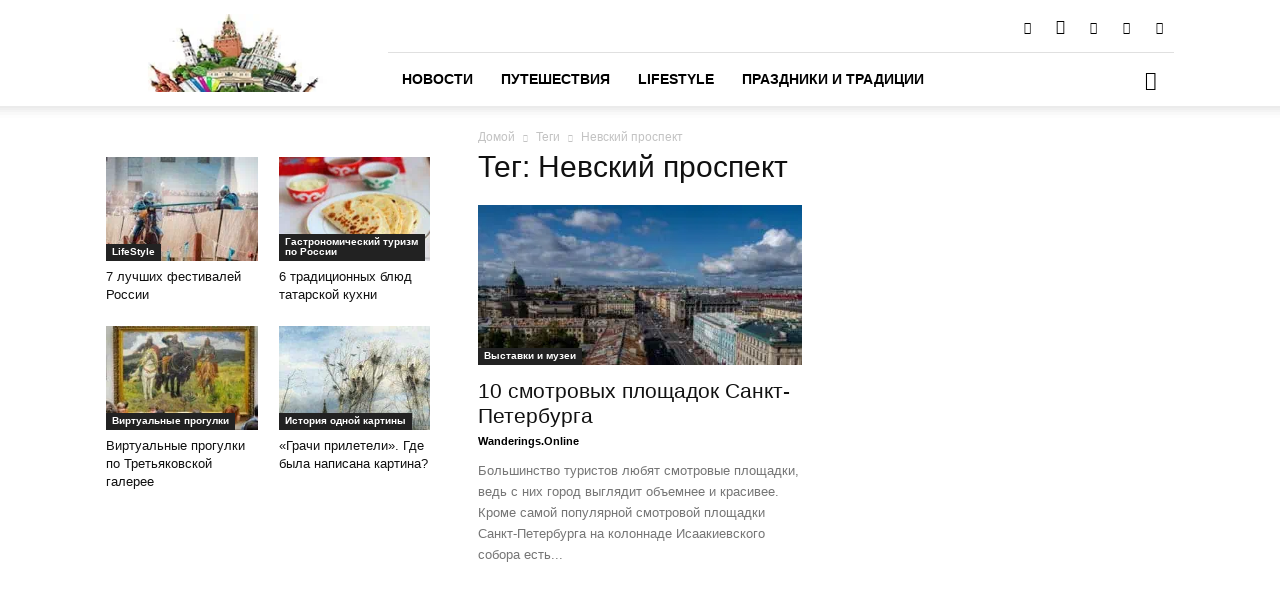

--- FILE ---
content_type: text/html; charset=UTF-8
request_url: https://wanderings.online/tag/nevskij-prospekt/
body_size: 111233
content:
<!doctype html >
<!--[if IE 8]>    <html class="ie8" lang="en"> <![endif]-->
<!--[if IE 9]>    <html class="ie9" lang="en"> <![endif]-->
<!--[if gt IE 8]><!--> <html lang="ru-RU"> <!--<![endif]-->
<head><meta charset="UTF-8" /><script>if(navigator.userAgent.match(/MSIE|Internet Explorer/i)||navigator.userAgent.match(/Trident\/7\..*?rv:11/i)){var href=document.location.href;if(!href.match(/[?&]nowprocket/)){if(href.indexOf("?")==-1){if(href.indexOf("#")==-1){document.location.href=href+"?nowprocket=1"}else{document.location.href=href.replace("#","?nowprocket=1#")}}else{if(href.indexOf("#")==-1){document.location.href=href+"&nowprocket=1"}else{document.location.href=href.replace("#","&nowprocket=1#")}}}}</script><script>(()=>{class RocketLazyLoadScripts{constructor(){this.v="2.0.4",this.userEvents=["keydown","keyup","mousedown","mouseup","mousemove","mouseover","mouseout","touchmove","touchstart","touchend","touchcancel","wheel","click","dblclick","input"],this.attributeEvents=["onblur","onclick","oncontextmenu","ondblclick","onfocus","onmousedown","onmouseenter","onmouseleave","onmousemove","onmouseout","onmouseover","onmouseup","onmousewheel","onscroll","onsubmit"]}async t(){this.i(),this.o(),/iP(ad|hone)/.test(navigator.userAgent)&&this.h(),this.u(),this.l(this),this.m(),this.k(this),this.p(this),this._(),await Promise.all([this.R(),this.L()]),this.lastBreath=Date.now(),this.S(this),this.P(),this.D(),this.O(),this.M(),await this.C(this.delayedScripts.normal),await this.C(this.delayedScripts.defer),await this.C(this.delayedScripts.async),await this.T(),await this.F(),await this.j(),await this.A(),window.dispatchEvent(new Event("rocket-allScriptsLoaded")),this.everythingLoaded=!0,this.lastTouchEnd&&await new Promise(t=>setTimeout(t,500-Date.now()+this.lastTouchEnd)),this.I(),this.H(),this.U(),this.W()}i(){this.CSPIssue=sessionStorage.getItem("rocketCSPIssue"),document.addEventListener("securitypolicyviolation",t=>{this.CSPIssue||"script-src-elem"!==t.violatedDirective||"data"!==t.blockedURI||(this.CSPIssue=!0,sessionStorage.setItem("rocketCSPIssue",!0))},{isRocket:!0})}o(){window.addEventListener("pageshow",t=>{this.persisted=t.persisted,this.realWindowLoadedFired=!0},{isRocket:!0}),window.addEventListener("pagehide",()=>{this.onFirstUserAction=null},{isRocket:!0})}h(){let t;function e(e){t=e}window.addEventListener("touchstart",e,{isRocket:!0}),window.addEventListener("touchend",function i(o){o.changedTouches[0]&&t.changedTouches[0]&&Math.abs(o.changedTouches[0].pageX-t.changedTouches[0].pageX)<10&&Math.abs(o.changedTouches[0].pageY-t.changedTouches[0].pageY)<10&&o.timeStamp-t.timeStamp<200&&(window.removeEventListener("touchstart",e,{isRocket:!0}),window.removeEventListener("touchend",i,{isRocket:!0}),"INPUT"===o.target.tagName&&"text"===o.target.type||(o.target.dispatchEvent(new TouchEvent("touchend",{target:o.target,bubbles:!0})),o.target.dispatchEvent(new MouseEvent("mouseover",{target:o.target,bubbles:!0})),o.target.dispatchEvent(new PointerEvent("click",{target:o.target,bubbles:!0,cancelable:!0,detail:1,clientX:o.changedTouches[0].clientX,clientY:o.changedTouches[0].clientY})),event.preventDefault()))},{isRocket:!0})}q(t){this.userActionTriggered||("mousemove"!==t.type||this.firstMousemoveIgnored?"keyup"===t.type||"mouseover"===t.type||"mouseout"===t.type||(this.userActionTriggered=!0,this.onFirstUserAction&&this.onFirstUserAction()):this.firstMousemoveIgnored=!0),"click"===t.type&&t.preventDefault(),t.stopPropagation(),t.stopImmediatePropagation(),"touchstart"===this.lastEvent&&"touchend"===t.type&&(this.lastTouchEnd=Date.now()),"click"===t.type&&(this.lastTouchEnd=0),this.lastEvent=t.type,t.composedPath&&t.composedPath()[0].getRootNode()instanceof ShadowRoot&&(t.rocketTarget=t.composedPath()[0]),this.savedUserEvents.push(t)}u(){this.savedUserEvents=[],this.userEventHandler=this.q.bind(this),this.userEvents.forEach(t=>window.addEventListener(t,this.userEventHandler,{passive:!1,isRocket:!0})),document.addEventListener("visibilitychange",this.userEventHandler,{isRocket:!0})}U(){this.userEvents.forEach(t=>window.removeEventListener(t,this.userEventHandler,{passive:!1,isRocket:!0})),document.removeEventListener("visibilitychange",this.userEventHandler,{isRocket:!0}),this.savedUserEvents.forEach(t=>{(t.rocketTarget||t.target).dispatchEvent(new window[t.constructor.name](t.type,t))})}m(){const t="return false",e=Array.from(this.attributeEvents,t=>"data-rocket-"+t),i="["+this.attributeEvents.join("],[")+"]",o="[data-rocket-"+this.attributeEvents.join("],[data-rocket-")+"]",s=(e,i,o)=>{o&&o!==t&&(e.setAttribute("data-rocket-"+i,o),e["rocket"+i]=new Function("event",o),e.setAttribute(i,t))};new MutationObserver(t=>{for(const n of t)"attributes"===n.type&&(n.attributeName.startsWith("data-rocket-")||this.everythingLoaded?n.attributeName.startsWith("data-rocket-")&&this.everythingLoaded&&this.N(n.target,n.attributeName.substring(12)):s(n.target,n.attributeName,n.target.getAttribute(n.attributeName))),"childList"===n.type&&n.addedNodes.forEach(t=>{if(t.nodeType===Node.ELEMENT_NODE)if(this.everythingLoaded)for(const i of[t,...t.querySelectorAll(o)])for(const t of i.getAttributeNames())e.includes(t)&&this.N(i,t.substring(12));else for(const e of[t,...t.querySelectorAll(i)])for(const t of e.getAttributeNames())this.attributeEvents.includes(t)&&s(e,t,e.getAttribute(t))})}).observe(document,{subtree:!0,childList:!0,attributeFilter:[...this.attributeEvents,...e]})}I(){this.attributeEvents.forEach(t=>{document.querySelectorAll("[data-rocket-"+t+"]").forEach(e=>{this.N(e,t)})})}N(t,e){const i=t.getAttribute("data-rocket-"+e);i&&(t.setAttribute(e,i),t.removeAttribute("data-rocket-"+e))}k(t){Object.defineProperty(HTMLElement.prototype,"onclick",{get(){return this.rocketonclick||null},set(e){this.rocketonclick=e,this.setAttribute(t.everythingLoaded?"onclick":"data-rocket-onclick","this.rocketonclick(event)")}})}S(t){function e(e,i){let o=e[i];e[i]=null,Object.defineProperty(e,i,{get:()=>o,set(s){t.everythingLoaded?o=s:e["rocket"+i]=o=s}})}e(document,"onreadystatechange"),e(window,"onload"),e(window,"onpageshow");try{Object.defineProperty(document,"readyState",{get:()=>t.rocketReadyState,set(e){t.rocketReadyState=e},configurable:!0}),document.readyState="loading"}catch(t){console.log("WPRocket DJE readyState conflict, bypassing")}}l(t){this.originalAddEventListener=EventTarget.prototype.addEventListener,this.originalRemoveEventListener=EventTarget.prototype.removeEventListener,this.savedEventListeners=[],EventTarget.prototype.addEventListener=function(e,i,o){o&&o.isRocket||!t.B(e,this)&&!t.userEvents.includes(e)||t.B(e,this)&&!t.userActionTriggered||e.startsWith("rocket-")||t.everythingLoaded?t.originalAddEventListener.call(this,e,i,o):(t.savedEventListeners.push({target:this,remove:!1,type:e,func:i,options:o}),"mouseenter"!==e&&"mouseleave"!==e||t.originalAddEventListener.call(this,e,t.savedUserEvents.push,o))},EventTarget.prototype.removeEventListener=function(e,i,o){o&&o.isRocket||!t.B(e,this)&&!t.userEvents.includes(e)||t.B(e,this)&&!t.userActionTriggered||e.startsWith("rocket-")||t.everythingLoaded?t.originalRemoveEventListener.call(this,e,i,o):t.savedEventListeners.push({target:this,remove:!0,type:e,func:i,options:o})}}J(t,e){this.savedEventListeners=this.savedEventListeners.filter(i=>{let o=i.type,s=i.target||window;return e!==o||t!==s||(this.B(o,s)&&(i.type="rocket-"+o),this.$(i),!1)})}H(){EventTarget.prototype.addEventListener=this.originalAddEventListener,EventTarget.prototype.removeEventListener=this.originalRemoveEventListener,this.savedEventListeners.forEach(t=>this.$(t))}$(t){t.remove?this.originalRemoveEventListener.call(t.target,t.type,t.func,t.options):this.originalAddEventListener.call(t.target,t.type,t.func,t.options)}p(t){let e;function i(e){return t.everythingLoaded?e:e.split(" ").map(t=>"load"===t||t.startsWith("load.")?"rocket-jquery-load":t).join(" ")}function o(o){function s(e){const s=o.fn[e];o.fn[e]=o.fn.init.prototype[e]=function(){return this[0]===window&&t.userActionTriggered&&("string"==typeof arguments[0]||arguments[0]instanceof String?arguments[0]=i(arguments[0]):"object"==typeof arguments[0]&&Object.keys(arguments[0]).forEach(t=>{const e=arguments[0][t];delete arguments[0][t],arguments[0][i(t)]=e})),s.apply(this,arguments),this}}if(o&&o.fn&&!t.allJQueries.includes(o)){const e={DOMContentLoaded:[],"rocket-DOMContentLoaded":[]};for(const t in e)document.addEventListener(t,()=>{e[t].forEach(t=>t())},{isRocket:!0});o.fn.ready=o.fn.init.prototype.ready=function(i){function s(){parseInt(o.fn.jquery)>2?setTimeout(()=>i.bind(document)(o)):i.bind(document)(o)}return"function"==typeof i&&(t.realDomReadyFired?!t.userActionTriggered||t.fauxDomReadyFired?s():e["rocket-DOMContentLoaded"].push(s):e.DOMContentLoaded.push(s)),o([])},s("on"),s("one"),s("off"),t.allJQueries.push(o)}e=o}t.allJQueries=[],o(window.jQuery),Object.defineProperty(window,"jQuery",{get:()=>e,set(t){o(t)}})}P(){const t=new Map;document.write=document.writeln=function(e){const i=document.currentScript,o=document.createRange(),s=i.parentElement;let n=t.get(i);void 0===n&&(n=i.nextSibling,t.set(i,n));const c=document.createDocumentFragment();o.setStart(c,0),c.appendChild(o.createContextualFragment(e)),s.insertBefore(c,n)}}async R(){return new Promise(t=>{this.userActionTriggered?t():this.onFirstUserAction=t})}async L(){return new Promise(t=>{document.addEventListener("DOMContentLoaded",()=>{this.realDomReadyFired=!0,t()},{isRocket:!0})})}async j(){return this.realWindowLoadedFired?Promise.resolve():new Promise(t=>{window.addEventListener("load",t,{isRocket:!0})})}M(){this.pendingScripts=[];this.scriptsMutationObserver=new MutationObserver(t=>{for(const e of t)e.addedNodes.forEach(t=>{"SCRIPT"!==t.tagName||t.noModule||t.isWPRocket||this.pendingScripts.push({script:t,promise:new Promise(e=>{const i=()=>{const i=this.pendingScripts.findIndex(e=>e.script===t);i>=0&&this.pendingScripts.splice(i,1),e()};t.addEventListener("load",i,{isRocket:!0}),t.addEventListener("error",i,{isRocket:!0}),setTimeout(i,1e3)})})})}),this.scriptsMutationObserver.observe(document,{childList:!0,subtree:!0})}async F(){await this.X(),this.pendingScripts.length?(await this.pendingScripts[0].promise,await this.F()):this.scriptsMutationObserver.disconnect()}D(){this.delayedScripts={normal:[],async:[],defer:[]},document.querySelectorAll("script[type$=rocketlazyloadscript]").forEach(t=>{t.hasAttribute("data-rocket-src")?t.hasAttribute("async")&&!1!==t.async?this.delayedScripts.async.push(t):t.hasAttribute("defer")&&!1!==t.defer||"module"===t.getAttribute("data-rocket-type")?this.delayedScripts.defer.push(t):this.delayedScripts.normal.push(t):this.delayedScripts.normal.push(t)})}async _(){await this.L();let t=[];document.querySelectorAll("script[type$=rocketlazyloadscript][data-rocket-src]").forEach(e=>{let i=e.getAttribute("data-rocket-src");if(i&&!i.startsWith("data:")){i.startsWith("//")&&(i=location.protocol+i);try{const o=new URL(i).origin;o!==location.origin&&t.push({src:o,crossOrigin:e.crossOrigin||"module"===e.getAttribute("data-rocket-type")})}catch(t){}}}),t=[...new Map(t.map(t=>[JSON.stringify(t),t])).values()],this.Y(t,"preconnect")}async G(t){if(await this.K(),!0!==t.noModule||!("noModule"in HTMLScriptElement.prototype))return new Promise(e=>{let i;function o(){(i||t).setAttribute("data-rocket-status","executed"),e()}try{if(navigator.userAgent.includes("Firefox/")||""===navigator.vendor||this.CSPIssue)i=document.createElement("script"),[...t.attributes].forEach(t=>{let e=t.nodeName;"type"!==e&&("data-rocket-type"===e&&(e="type"),"data-rocket-src"===e&&(e="src"),i.setAttribute(e,t.nodeValue))}),t.text&&(i.text=t.text),t.nonce&&(i.nonce=t.nonce),i.hasAttribute("src")?(i.addEventListener("load",o,{isRocket:!0}),i.addEventListener("error",()=>{i.setAttribute("data-rocket-status","failed-network"),e()},{isRocket:!0}),setTimeout(()=>{i.isConnected||e()},1)):(i.text=t.text,o()),i.isWPRocket=!0,t.parentNode.replaceChild(i,t);else{const i=t.getAttribute("data-rocket-type"),s=t.getAttribute("data-rocket-src");i?(t.type=i,t.removeAttribute("data-rocket-type")):t.removeAttribute("type"),t.addEventListener("load",o,{isRocket:!0}),t.addEventListener("error",i=>{this.CSPIssue&&i.target.src.startsWith("data:")?(console.log("WPRocket: CSP fallback activated"),t.removeAttribute("src"),this.G(t).then(e)):(t.setAttribute("data-rocket-status","failed-network"),e())},{isRocket:!0}),s?(t.fetchPriority="high",t.removeAttribute("data-rocket-src"),t.src=s):t.src="data:text/javascript;base64,"+window.btoa(unescape(encodeURIComponent(t.text)))}}catch(i){t.setAttribute("data-rocket-status","failed-transform"),e()}});t.setAttribute("data-rocket-status","skipped")}async C(t){const e=t.shift();return e?(e.isConnected&&await this.G(e),this.C(t)):Promise.resolve()}O(){this.Y([...this.delayedScripts.normal,...this.delayedScripts.defer,...this.delayedScripts.async],"preload")}Y(t,e){this.trash=this.trash||[];let i=!0;var o=document.createDocumentFragment();t.forEach(t=>{const s=t.getAttribute&&t.getAttribute("data-rocket-src")||t.src;if(s&&!s.startsWith("data:")){const n=document.createElement("link");n.href=s,n.rel=e,"preconnect"!==e&&(n.as="script",n.fetchPriority=i?"high":"low"),t.getAttribute&&"module"===t.getAttribute("data-rocket-type")&&(n.crossOrigin=!0),t.crossOrigin&&(n.crossOrigin=t.crossOrigin),t.integrity&&(n.integrity=t.integrity),t.nonce&&(n.nonce=t.nonce),o.appendChild(n),this.trash.push(n),i=!1}}),document.head.appendChild(o)}W(){this.trash.forEach(t=>t.remove())}async T(){try{document.readyState="interactive"}catch(t){}this.fauxDomReadyFired=!0;try{await this.K(),this.J(document,"readystatechange"),document.dispatchEvent(new Event("rocket-readystatechange")),await this.K(),document.rocketonreadystatechange&&document.rocketonreadystatechange(),await this.K(),this.J(document,"DOMContentLoaded"),document.dispatchEvent(new Event("rocket-DOMContentLoaded")),await this.K(),this.J(window,"DOMContentLoaded"),window.dispatchEvent(new Event("rocket-DOMContentLoaded"))}catch(t){console.error(t)}}async A(){try{document.readyState="complete"}catch(t){}try{await this.K(),this.J(document,"readystatechange"),document.dispatchEvent(new Event("rocket-readystatechange")),await this.K(),document.rocketonreadystatechange&&document.rocketonreadystatechange(),await this.K(),this.J(window,"load"),window.dispatchEvent(new Event("rocket-load")),await this.K(),window.rocketonload&&window.rocketonload(),await this.K(),this.allJQueries.forEach(t=>t(window).trigger("rocket-jquery-load")),await this.K(),this.J(window,"pageshow");const t=new Event("rocket-pageshow");t.persisted=this.persisted,window.dispatchEvent(t),await this.K(),window.rocketonpageshow&&window.rocketonpageshow({persisted:this.persisted})}catch(t){console.error(t)}}async K(){Date.now()-this.lastBreath>45&&(await this.X(),this.lastBreath=Date.now())}async X(){return document.hidden?new Promise(t=>setTimeout(t)):new Promise(t=>requestAnimationFrame(t))}B(t,e){return e===document&&"readystatechange"===t||(e===document&&"DOMContentLoaded"===t||(e===window&&"DOMContentLoaded"===t||(e===window&&"load"===t||e===window&&"pageshow"===t)))}static run(){(new RocketLazyLoadScripts).t()}}RocketLazyLoadScripts.run()})();</script>
    <title>Невский проспект | Wanderings.Online</title>
<style id="wpr-usedcss">img:is([sizes=auto i],[sizes^="auto," i]){contain-intrinsic-size:3000px 1500px}img.emoji{display:inline!important;border:none!important;box-shadow:none!important;height:1em!important;width:1em!important;margin:0 .07em!important;vertical-align:-.1em!important;background:0 0!important;padding:0!important}:root{--wp--preset--aspect-ratio--square:1;--wp--preset--aspect-ratio--4-3:4/3;--wp--preset--aspect-ratio--3-4:3/4;--wp--preset--aspect-ratio--3-2:3/2;--wp--preset--aspect-ratio--2-3:2/3;--wp--preset--aspect-ratio--16-9:16/9;--wp--preset--aspect-ratio--9-16:9/16;--wp--preset--color--black:#000000;--wp--preset--color--cyan-bluish-gray:#abb8c3;--wp--preset--color--white:#ffffff;--wp--preset--color--pale-pink:#f78da7;--wp--preset--color--vivid-red:#cf2e2e;--wp--preset--color--luminous-vivid-orange:#ff6900;--wp--preset--color--luminous-vivid-amber:#fcb900;--wp--preset--color--light-green-cyan:#7bdcb5;--wp--preset--color--vivid-green-cyan:#00d084;--wp--preset--color--pale-cyan-blue:#8ed1fc;--wp--preset--color--vivid-cyan-blue:#0693e3;--wp--preset--color--vivid-purple:#9b51e0;--wp--preset--gradient--vivid-cyan-blue-to-vivid-purple:linear-gradient(135deg,rgba(6, 147, 227, 1) 0%,rgb(155, 81, 224) 100%);--wp--preset--gradient--light-green-cyan-to-vivid-green-cyan:linear-gradient(135deg,rgb(122, 220, 180) 0%,rgb(0, 208, 130) 100%);--wp--preset--gradient--luminous-vivid-amber-to-luminous-vivid-orange:linear-gradient(135deg,rgba(252, 185, 0, 1) 0%,rgba(255, 105, 0, 1) 100%);--wp--preset--gradient--luminous-vivid-orange-to-vivid-red:linear-gradient(135deg,rgba(255, 105, 0, 1) 0%,rgb(207, 46, 46) 100%);--wp--preset--gradient--very-light-gray-to-cyan-bluish-gray:linear-gradient(135deg,rgb(238, 238, 238) 0%,rgb(169, 184, 195) 100%);--wp--preset--gradient--cool-to-warm-spectrum:linear-gradient(135deg,rgb(74, 234, 220) 0%,rgb(151, 120, 209) 20%,rgb(207, 42, 186) 40%,rgb(238, 44, 130) 60%,rgb(251, 105, 98) 80%,rgb(254, 248, 76) 100%);--wp--preset--gradient--blush-light-purple:linear-gradient(135deg,rgb(255, 206, 236) 0%,rgb(152, 150, 240) 100%);--wp--preset--gradient--blush-bordeaux:linear-gradient(135deg,rgb(254, 205, 165) 0%,rgb(254, 45, 45) 50%,rgb(107, 0, 62) 100%);--wp--preset--gradient--luminous-dusk:linear-gradient(135deg,rgb(255, 203, 112) 0%,rgb(199, 81, 192) 50%,rgb(65, 88, 208) 100%);--wp--preset--gradient--pale-ocean:linear-gradient(135deg,rgb(255, 245, 203) 0%,rgb(182, 227, 212) 50%,rgb(51, 167, 181) 100%);--wp--preset--gradient--electric-grass:linear-gradient(135deg,rgb(202, 248, 128) 0%,rgb(113, 206, 126) 100%);--wp--preset--gradient--midnight:linear-gradient(135deg,rgb(2, 3, 129) 0%,rgb(40, 116, 252) 100%);--wp--preset--font-size--small:11px;--wp--preset--font-size--medium:20px;--wp--preset--font-size--large:32px;--wp--preset--font-size--x-large:42px;--wp--preset--font-size--regular:15px;--wp--preset--font-size--larger:50px;--wp--preset--spacing--20:0.44rem;--wp--preset--spacing--30:0.67rem;--wp--preset--spacing--40:1rem;--wp--preset--spacing--50:1.5rem;--wp--preset--spacing--60:2.25rem;--wp--preset--spacing--70:3.38rem;--wp--preset--spacing--80:5.06rem;--wp--preset--shadow--natural:6px 6px 9px rgba(0, 0, 0, .2);--wp--preset--shadow--deep:12px 12px 50px rgba(0, 0, 0, .4);--wp--preset--shadow--sharp:6px 6px 0px rgba(0, 0, 0, .2);--wp--preset--shadow--outlined:6px 6px 0px -3px rgba(255, 255, 255, 1),6px 6px rgba(0, 0, 0, 1);--wp--preset--shadow--crisp:6px 6px 0px rgba(0, 0, 0, 1)}:where(.is-layout-flex){gap:.5em}:where(.is-layout-grid){gap:.5em}:where(.wp-block-post-template.is-layout-flex){gap:1.25em}:where(.wp-block-post-template.is-layout-grid){gap:1.25em}:where(.wp-block-columns.is-layout-flex){gap:2em}:where(.wp-block-columns.is-layout-grid){gap:2em}:root :where(.wp-block-pullquote){font-size:1.5em;line-height:1.6}#cookie-law-info-bar{font-size:15px;margin:0 auto;padding:12px 10px;position:absolute;text-align:center;box-sizing:border-box;width:100%;z-index:9999;display:none;left:0;font-weight:300;box-shadow:0 -1px 10px 0 rgba(172,171,171,.3)}#cookie-law-info-again{font-size:10pt;margin:0;padding:5px 10px;text-align:center;z-index:9999;cursor:pointer;box-shadow:#161616 2px 2px 5px 2px}#cookie-law-info-bar span{vertical-align:middle}.cli-plugin-button,.cli-plugin-button:visited{display:inline-block;padding:9px 12px;color:#fff;text-decoration:none;position:relative;cursor:pointer;margin-left:5px;text-decoration:none}.cli-plugin-main-link{margin-left:0;font-weight:550;text-decoration:underline}.cli-plugin-button:hover{background-color:#111;color:#fff;text-decoration:none}.small.cli-plugin-button,.small.cli-plugin-button:visited{font-size:11px}.cli-plugin-button,.cli-plugin-button:visited,.medium.cli-plugin-button,.medium.cli-plugin-button:visited{font-size:13px;font-weight:400;line-height:1}.green.cli-plugin-button,.green.cli-plugin-button:visited{background-color:#91bd09}.green.cli-plugin-button:hover{background-color:#749a02}.red.cli-plugin-button,.red.cli-plugin-button:visited{background-color:#e62727}.red.cli-plugin-button:hover{background-color:#cf2525}.orange.cli-plugin-button,.orange.cli-plugin-button:visited{background-color:#ff5c00}.orange.cli-plugin-button:hover{background-color:#d45500}.cli-plugin-button{margin-top:5px}.cli-bar-popup{-moz-background-clip:padding;-webkit-background-clip:padding;background-clip:padding-box;-webkit-border-radius:30px;-moz-border-radius:30px;border-radius:30px;padding:20px}.cli-plugin-main-link.cli-plugin-button{text-decoration:none}.cli-plugin-main-link.cli-plugin-button{margin-left:5px}.cli-modal-backdrop{position:fixed;top:0;right:0;bottom:0;left:0;z-index:1040;background-color:#000;display:none}.cli-modal-backdrop.cli-show{opacity:.5;display:block}.cli-modal.cli-show{display:block}.cli-modal .cli-modal-dialog{position:relative;width:auto;margin:.5rem;pointer-events:none;font-family:-apple-system,BlinkMacSystemFont,"Segoe UI",Roboto,"Helvetica Neue",Arial,sans-serif,"Apple Color Emoji","Segoe UI Emoji","Segoe UI Symbol";font-size:1rem;font-weight:400;line-height:1.5;color:#212529;text-align:left;display:-ms-flexbox;display:flex;-ms-flex-align:center;align-items:center;min-height:calc(100% - (.5rem * 2))}@media (min-width:992px){.cli-modal .cli-modal-dialog{max-width:900px}}.cli-modal-content{position:relative;display:-ms-flexbox;display:flex;-ms-flex-direction:column;flex-direction:column;width:100%;pointer-events:auto;background-color:#fff;background-clip:padding-box;border-radius:.3rem;outline:0}.cli-modal .cli-modal-close{position:absolute;right:10px;top:10px;z-index:1;padding:0;background-color:transparent!important;border:0;-webkit-appearance:none;font-size:1.5rem;font-weight:700;line-height:1;color:#000;text-shadow:0 1px 0 #fff}.cli-switch{display:inline-block;position:relative;min-height:1px;padding-left:70px;font-size:14px}.cli-switch .cli-slider{background-color:#e3e1e8;height:24px;width:50px;bottom:0;cursor:pointer;left:0;position:absolute;right:0;top:0;transition:.4s}.cli-switch .cli-slider:before{background-color:#fff;bottom:2px;content:"";height:20px;left:2px;position:absolute;transition:.4s;width:20px}.cli-switch input:checked+.cli-slider{background-color:#00acad}.cli-switch input:checked+.cli-slider:before{transform:translateX(26px)}.cli-switch .cli-slider{border-radius:34px}.cli-fade{transition:opacity .15s linear}.cli-tab-content{width:100%;padding:30px}.cli-container-fluid{padding-right:15px;padding-left:15px;margin-right:auto;margin-left:auto}.cli-row{display:-ms-flexbox;display:flex;-ms-flex-wrap:wrap;flex-wrap:wrap;margin-right:-15px;margin-left:-15px}.cli-align-items-stretch{-ms-flex-align:stretch!important;align-items:stretch!important}.cli-px-0{padding-left:0;padding-right:0}.cli-btn{cursor:pointer;font-size:14px;display:inline-block;font-weight:400;text-align:center;white-space:nowrap;vertical-align:middle;-webkit-user-select:none;-moz-user-select:none;-ms-user-select:none;user-select:none;border:1px solid transparent;padding:.5rem 1.25rem;line-height:1;border-radius:.25rem;transition:all .15s ease-in-out}.cli-btn:hover{opacity:.8}.cli-btn:focus{outline:0}.cli-modal-backdrop.cli-show{opacity:.8}.cli-modal-open{overflow:hidden}.cli-barmodal-open{overflow:hidden}.cli-modal-open .cli-modal{overflow-x:hidden;overflow-y:auto}.cli-modal.cli-fade .cli-modal-dialog{transition:-webkit-transform .3s ease-out;transition:transform .3s ease-out;transition:transform .3s ease-out,-webkit-transform .3s ease-out;-webkit-transform:translate(0,-25%);transform:translate(0,-25%)}.cli-modal.cli-show .cli-modal-dialog{-webkit-transform:translate(0,0);transform:translate(0,0)}.cli-modal-backdrop{position:fixed;top:0;right:0;bottom:0;left:0;z-index:1040;background-color:#000;-webkit-transform:scale(0);transform:scale(0);transition:opacity ease-in-out .5s}.cli-modal-backdrop.cli-fade{opacity:0}.cli-modal-backdrop.cli-show{opacity:.5;-webkit-transform:scale(1);transform:scale(1)}.cli-modal{position:fixed;top:0;right:0;bottom:0;left:0;z-index:99999;transform:scale(0);overflow:hidden;outline:0;display:none}.cli-modal a{text-decoration:none}.cli-modal .cli-modal-dialog{position:relative;width:auto;margin:.5rem;pointer-events:none;font-family:inherit;font-size:1rem;font-weight:400;line-height:1.5;color:#212529;text-align:left;display:-ms-flexbox;display:flex;-ms-flex-align:center;align-items:center;min-height:calc(100% - (.5rem * 2))}@media (min-width:576px){.cli-modal .cli-modal-dialog{max-width:500px;margin:1.75rem auto;min-height:calc(100% - (1.75rem * 2))}}.cli-modal-content{position:relative;display:-ms-flexbox;display:flex;-ms-flex-direction:column;flex-direction:column;width:100%;pointer-events:auto;background-color:#fff;background-clip:padding-box;border-radius:.2rem;box-sizing:border-box;outline:0}.cli-modal .cli-modal-close:focus{outline:0}.cli-switch{display:inline-block;position:relative;min-height:1px;padding-left:38px;font-size:14px}.cli-switch input[type=checkbox]{display:none}.cli-switch .cli-slider{background-color:#e3e1e8;height:20px;width:38px;bottom:0;cursor:pointer;left:0;position:absolute;right:0;top:0;transition:.4s}.cli-switch .cli-slider:before{background-color:#fff;bottom:2px;content:"";height:15px;left:3px;position:absolute;transition:.4s;width:15px}.cli-switch input:checked+.cli-slider{background-color:#61a229}.cli-switch input:checked+.cli-slider:before{transform:translateX(18px)}.cli-switch .cli-slider{border-radius:34px;font-size:0}.cli-switch .cli-slider:before{border-radius:50%}.cli-tab-content{background:#fff}.cli-tab-content{width:100%;padding:5px 30px 5px 5px;box-sizing:border-box}@media (max-width:767px){.cli-tab-content{padding:30px 10px}}.cli-tab-content h4{font-size:20px;margin-bottom:1.5rem;margin-top:0;font-family:inherit;font-weight:500;line-height:1.2;color:inherit}#cookie-law-info-bar .cli-tab-content{background:0 0}#cookie-law-info-bar .cli-nav-link,#cookie-law-info-bar .cli-switch .cli-slider:after,#cookie-law-info-bar span.cli-necessary-caption{color:inherit}#cookie-law-info-bar .cli-tab-header a:before{border-right:1px solid currentColor;border-bottom:1px solid currentColor}#cookie-law-info-bar .cli-row{margin-top:20px}#cookie-law-info-bar .cli-tab-content h4{margin-bottom:.5rem}#cookie-law-info-bar .cli-tab-container{display:none;text-align:left}.cli-tab-footer .cli-btn{background-color:#00acad;padding:10px 15px;text-decoration:none}.cli-tab-footer .wt-cli-privacy-accept-btn{background-color:#61a229;color:#fff;border-radius:0}.cli-tab-footer{width:100%;text-align:right;padding:20px 0}.cli-col-12{width:100%}.cli-tab-header{display:flex;justify-content:space-between}.cli-tab-header a:before{width:10px;height:2px;left:0;top:calc(50% - 1px)}.cli-tab-header a:after{width:2px;height:10px;left:4px;top:calc(50% - 5px);-webkit-transform:none;transform:none}.cli-tab-header a:before{width:7px;height:7px;border-right:1px solid #4a6e78;border-bottom:1px solid #4a6e78;content:" ";transform:rotate(-45deg);-webkit-transition:.2s ease-in-out;-moz-transition:.2s ease-in-out;transition:all .2s ease-in-out;margin-right:10px}.cli-tab-header a.cli-nav-link{position:relative;display:flex;align-items:center;font-size:14px;color:#000;text-transform:capitalize}.cli-tab-header.cli-tab-active .cli-nav-link:before{transform:rotate(45deg);-webkit-transition:.2s ease-in-out;-moz-transition:.2s ease-in-out;transition:all .2s ease-in-out}.cli-tab-header{border-radius:5px;padding:12px 15px;cursor:pointer;transition:background-color .2s ease-out .3s,color .2s ease-out 0s;background-color:#f2f2f2}.cli-modal .cli-modal-close{position:absolute;right:0;top:0;z-index:1;-webkit-appearance:none;width:40px;height:40px;padding:0;border-radius:50%;padding:10px;background:0 0;border:none;min-width:40px}.cli-tab-container h1,.cli-tab-container h4{font-family:inherit;font-size:16px;margin-bottom:15px;margin:10px 0}#cliSettingsPopup .cli-tab-section-container{padding-top:12px}.cli-privacy-content-text{font-size:14px;line-height:1.4;margin-top:0;padding:0;color:#000}.cli-tab-content{display:none}.cli-tab-section .cli-tab-content{padding:10px 20px 5px}.cli-tab-section{margin-top:5px}@media (min-width:992px){.cli-modal .cli-modal-dialog{max-width:645px}}.cli-switch .cli-slider:after{content:attr(data-cli-disable);position:absolute;right:50px;color:#000;font-size:12px;text-align:right;min-width:80px}.cli-switch input:checked+.cli-slider:after{content:attr(data-cli-enable)}.cli-privacy-overview:not(.cli-collapsed) .cli-privacy-content{max-height:60px;transition:max-height .15s ease-out;overflow:hidden}a.cli-privacy-readmore{font-size:12px;margin-top:12px;display:inline-block;padding-bottom:0;cursor:pointer;color:#000;text-decoration:underline}.cli-modal-footer{position:relative}a.cli-privacy-readmore:before{content:attr(data-readmore-text)}.cli-collapsed a.cli-privacy-readmore:before{content:attr(data-readless-text)}.cli-collapsed .cli-privacy-content{transition:max-height .25s ease-in}.cli-modal-close svg{fill:#000}span.cli-necessary-caption{color:#000;font-size:12px}#cookie-law-info-bar .cli-privacy-overview{display:none}.cli-tab-container .cli-row{max-height:500px;overflow-y:auto}.cli-modal.cli-blowup.cli-out{z-index:-1}.cli-modal.cli-blowup{z-index:999999;transform:scale(1)}.cli-modal.cli-blowup .cli-modal-dialog{animation:.5s cubic-bezier(.165,.84,.44,1) forwards blowUpModal}.cli-modal.cli-blowup.cli-out .cli-modal-dialog{animation:.5s cubic-bezier(.165,.84,.44,1) forwards blowUpModalTwo}@keyframes blowUpModal{0%{transform:scale(0)}100%{transform:scale(1)}}@keyframes blowUpModalTwo{0%{transform:scale(1);opacity:1}50%{transform:scale(.5);opacity:0}100%{transform:scale(0);opacity:0}}.cli_settings_button{cursor:pointer}.wt-cli-sr-only{display:none;font-size:16px}a.wt-cli-element.cli_cookie_close_button{text-decoration:none;color:#333;font-size:22px;line-height:22px;cursor:pointer;position:absolute;right:10px;top:5px}.cli-bar-container{float:none;margin:0 auto;display:-webkit-box;display:-moz-box;display:-ms-flexbox;display:-webkit-flex;display:flex;justify-content:space-between;-webkit-box-align:center;-moz-box-align:center;-ms-flex-align:center;-webkit-align-items:center;align-items:center}#cookie-law-info-bar[data-cli-type=popup] .cli-bar-container,#cookie-law-info-bar[data-cli-type=widget] .cli-bar-container{display:block}.wt-cli-necessary-checkbox{display:none!important}.wt-cli-privacy-overview-actions{padding-bottom:0}.wt-cli-cookie-description{font-size:14px;line-height:1.4;margin-top:0;padding:0;color:#000}.clearfix:after,.clearfix:before{display:table;content:'';line-height:0}[data-mfp-src]{cursor:pointer}:root{--td_theme_color:#4db2ec;--td_grid_border_color:#ededed;--td_black:#222;--td_text_color:#111;--td_default_google_font_1:'Open Sans','Open Sans Regular',sans-serif;--td_default_google_font_2:'Roboto',sans-serif}audio,canvas,progress,video{display:block;vertical-align:baseline}*{-webkit-box-sizing:border-box;-moz-box-sizing:border-box;box-sizing:border-box}:after,:before{-webkit-box-sizing:border-box;-moz-box-sizing:border-box;box-sizing:border-box}img{max-width:100%;height:auto}.td-main-content-wrap{background-color:#fff}.td-container{width:1068px;margin-right:auto;margin-left:auto}.td-container:after,.td-container:before{display:table;content:'';line-height:0}.td-container:after{clear:both}.td-pb-row{margin-right:-24px;margin-left:-24px;position:relative}.td-pb-row:after,.td-pb-row:before{display:table;content:''}.td-pb-row:after{clear:both}.td-pb-row [class*=td-pb-span]{display:block;min-height:1px;float:left;padding-right:24px;padding-left:24px;position:relative}@media (min-width:1019px) and (max-width:1140px){.td-pb-row [class*=td-pb-span]{padding-right:20px;padding-left:20px}}@media (min-width:768px) and (max-width:1018px){.td-pb-row [class*=td-pb-span]{padding-right:14px;padding-left:14px}}@media (max-width:767px){.td-pb-row [class*=td-pb-span]{padding-right:0;padding-left:0;float:none;width:100%}}.td-ss-main-sidebar{-webkit-backface-visibility:hidden;-webkit-perspective:1000}.td-pb-span3{width:25%}.td-pb-span4{width:33.33333333%}.td-pb-span5{width:41.66666667%}.td-pb-span8{width:66.66666667%}.td-block-row{margin-left:-24px;margin-right:-24px}.td-block-row:after,.td-block-row:before{display:table;content:''}.td-block-row:after{clear:both}.td-block-row [class*=td-block-span]{display:block;min-height:1px;float:left;padding-right:24px;padding-left:24px}.td-block-span6{width:50%}.td-block-span12{width:100%}@media (min-width:1019px) and (max-width:1140px){.td-block-row [class*=td-block-span]{padding-right:20px;padding-left:20px}.td-container{width:980px}.td-block-row,.td-pb-row{margin-right:-20px;margin-left:-20px}}@media (min-width:768px) and (max-width:1018px){.td-block-row [class*=td-block-span]{padding-right:14px;padding-left:14px}.td-container{width:740px}.td-block-row,.td-pb-row{margin-right:-14px;margin-left:-14px}}@media (max-width:767px){.td-block-row [class*=td-block-span]{padding-right:0;padding-left:0;float:none;width:100%}.td-container{width:100%;padding-left:20px;padding-right:20px}.td-block-row,.td-pb-row{width:100%;margin-left:0;margin-right:0}}.td-header-wrap{position:relative;z-index:2000}.td-header-row{font-family:var(--td_default_google_font_1,'Open Sans','Open Sans Regular',sans-serif)}.td-header-row:after,.td-header-row:before{display:table;content:''}.td-header-row:after{clear:both}.td-header-row [class*=td-header-sp]{display:block;min-height:1px;float:left;padding-right:24px;padding-left:24px}@media (min-width:1019px) and (max-width:1140px){.td-header-row [class*=td-header-sp]{padding-right:20px;padding-left:20px}}@media (min-width:768px) and (max-width:1018px){.td-header-row [class*=td-header-sp]{padding-right:14px;padding-left:14px}}.td-header-gradient:before{content:"";background:url('[data-uri]');width:100%;height:12px;position:absolute;left:0;bottom:-12px;z-index:1}#td-header-search-button-mob{display:none}@media (max-width:767px){.td-header-row [class*=td-header-sp]{padding-right:0;padding-left:0;float:none;width:100%}#td-header-search-button{display:none}#td-header-search-button-mob{display:block}}@media (min-width:768px){.td-drop-down-search .td-search-form{margin:20px}}.td-header-wrap .td-drop-down-search{position:absolute;top:100%;right:0;visibility:hidden;opacity:0;-webkit-transition:.4s;transition:all .4s ease;transform:translate3d(0,20px,0);-webkit-transform:translate3d(0,20px,0);background-color:#fff;-webkit-box-shadow:0 2px 6px rgba(0,0,0,.2);box-shadow:0 2px 6px rgba(0,0,0,.2);border-top:0;width:342px;pointer-events:none}.td-header-wrap .td-drop-down-search.td-drop-down-search-open{visibility:visible;opacity:1;transform:translate3d(0,0,0);-webkit-transform:translate3d(0,0,0);pointer-events:auto}.td-header-wrap .td-drop-down-search .btn{position:absolute;height:32px;min-width:67px;line-height:17px;padding:7px 15px 8px;text-shadow:none;vertical-align:top;right:20px;margin:0!important;-webkit-transition:background-color .4s;transition:background-color .4s}.td-header-wrap .td-drop-down-search .btn:hover{background-color:var(--td_theme_color,#4db2ec)}.td-header-wrap .td-drop-down-search:before{position:absolute;top:-9px;right:19px;display:block;content:'';width:0;height:0;border-style:solid;border-width:0 5.5px 6px;border-color:transparent transparent var(--td_theme_color,#4db2ec) transparent}.td-header-wrap .td-drop-down-search:after{position:absolute;top:-3px;display:block;content:'';right:0;left:0;margin:0 auto;width:100%;height:3px;background-color:var(--td_theme_color,#4db2ec)}.td-header-wrap #td-header-search{width:235px;height:32px;margin:0;border-right:0;line-height:17px;border-color:#eaeaea!important}.td-header-wrap .td-post-category{z-index:2;position:relative}.td-header-menu-wrap-full{z-index:9998;position:relative}@media (max-width:767px){.td-header-wrap #td-header-search{width:91%;font-size:16px}.td-header-wrap .td-header-main-menu,.td-header-wrap .td-header-menu-wrap,.td-header-wrap .td-header-menu-wrap-full{background-color:var(--td_mobile_menu_color,#222)!important;height:54px!important}.header-search-wrap .td-icon-search{color:var(--td_mobile_icons_color,#fff)!important}}.td-header-wrap .td-header-menu-wrap-full{background-color:#fff}.td-header-main-menu{position:relative;z-index:999;padding-right:48px}.sf-menu,.sf-menu li,.sf-menu ul{margin:0;list-style:none}.sf-menu ul{position:absolute;top:-999em;width:10em}.sf-menu ul li{width:100%}.sf-menu li:hover{visibility:inherit}.sf-menu li{float:left;position:relative}.sf-menu li .fa{margin-right:10px;font-size:1.4em;vertical-align:middle;position:relative;top:-1px}.sf-menu .td-menu-item>a{display:block;position:relative}.sf-menu li.sfHover ul,.sf-menu li:hover ul{left:0;top:auto;z-index:99}ul.sf-menu li.sfHover li ul,ul.sf-menu li:hover li ul{top:-999em}ul.sf-menu li li.sfHover ul,ul.sf-menu li li:hover ul{left:10em;top:0!important}ul.sf-menu li li.sfHover li ul,ul.sf-menu li li:hover li ul{top:-999em}.sf-menu>.current-menu-item{z-index:0}.sf-menu>li>a{padding:0 14px;line-height:48px;font-size:14px;color:#000;font-weight:700;text-transform:uppercase;-webkit-backface-visibility:hidden}.sf-menu>.current-menu-item>a,.sf-menu>.sfHover,.sf-menu>.sfHover>a,.sf-menu>li>a:hover{z-index:999}.sf-menu>.current-menu-item>a,.sf-menu>.sfHover>a,.sf-menu>li>a:hover{background-color:transparent}.td-affix .sf-menu>.current-menu-item>a,.td-affix .sf-menu>.sfHover>a,.td-affix .sf-menu>li>a:hover{background-color:transparent}.sf-menu>li>a:after{background-color:transparent;content:'';width:0;height:3px;position:absolute;bottom:0;left:0;right:0;margin:0 auto;-webkit-transform:translate3d(0,0,0);transform:translate3d(0,0,0);-webkit-transition:width .2s;transition:width .2s ease}.sf-menu>.current-menu-item>a:after,.sf-menu>.sfHover>a:after,.sf-menu>li:hover>a:after{background-color:var(--td_theme_color,#4db2ec);width:100%}#td-header-menu{display:inline-block;vertical-align:top}.sf-menu ul{background-color:#fff}.sf-menu ul .td-menu-item>a{padding:7px 30px;font-size:12px;line-height:20px;color:#111}.sf-menu ul .td-menu-item>a .fa{font-size:1em;position:relative;top:-1px;width:20px;margin-right:5px;text-align:center}.sf-menu ul .td-icon-menu-down{float:right;top:0;font-size:7px}.sf-menu ul .current-menu-item>a,.sf-menu ul .sfHover>a,.sf-menu ul .td-menu-item>a:hover{color:var(--td_theme_color,#4db2ec)}.sf-menu a:active,.sf-menu a:focus,.sf-menu a:hover,.sf-menu li.sfHover,.sf-menu li:hover{outline:0}.sf-menu .td-icon-menu-down{position:absolute;top:50%;margin-top:-5px;padding-left:7px;font-size:9px}.sf-menu .sub-menu{-webkit-backface-visibility:hidden}.sf-menu .sub-menu .td-icon-menu-down{position:absolute;top:50%;right:19px;margin-top:-9px;line-height:19px}.sf-menu a.sf-with-ul{padding-right:31px;min-width:1px}a.sf-with-ul i.td-icon-menu-down:before{content:'\e808'}ul.sf-js-enabled>li>a>i.td-icon-menu-down:before{content:'\e806'!important}.header-search-wrap{position:absolute;top:0;right:0;z-index:999}.header-search-wrap .td-icon-search{display:inline-block;font-size:19px;width:48px;line-height:48px;text-align:center}@media (min-width:768px) and (max-width:1018px){.sf-menu>li>a{padding:0 9px;font-size:11px}.sf-menu ul .td-menu-item>a{padding:5px 16px 6px;font-size:11px}.sf-menu .td-icon-menu-down{padding-left:6px}.sf-menu a.sf-with-ul{padding-right:22px}.header-search-wrap .td-icon-search{font-size:15px}}#td-outer-wrap{overflow:hidden}#td-top-mobile-toggle{display:none}#td-top-mobile-toggle a{display:inline-block}#td-top-mobile-toggle i{font-size:27px;width:64px;line-height:54px;height:54px;display:inline-block;padding-top:1px;color:var(--td_mobile_icons_color,#fff)}.admin-bar #td-mobile-nav{padding-top:32px}@media (max-width:767px){.td-header-main-menu{padding-right:64px;padding-left:2px}.sf-menu{display:none}.header-search-wrap .td-icon-search{height:54px;width:54px;line-height:54px;font-size:22px;margin-right:2px}#td-outer-wrap{margin:auto;width:100%;-webkit-transition:transform .7s;transition:transform .7s ease;-webkit-transform-origin:50% 200px 0;transform-origin:50% 200px 0}#td-top-mobile-toggle{display:inline-block;position:relative}.admin-bar #td-mobile-nav{padding-top:46px}}.td-menu-background{background-repeat:var(--td_mobile_background_repeat,no-repeat);background-size:var(--td_mobile_background_size,cover);background-position:var(--td_mobile_background_size,center top);position:fixed;top:0;display:block;width:100%;height:113%;z-index:9999;visibility:hidden;transform:translate3d(-100%,0,0);-webkit-transform:translate3d(-100%,0,0)}.td-menu-background:before{content:'';width:100%;height:100%;position:absolute;top:0;left:0;opacity:.98;background:#313b45;background:-webkit-gradient(left top,left bottom,color-stop(0%,var(--td_mobile_gradient_one_mob,#313b45)),color-stop(100%,var(--td_mobile_gradient_two_mob,#3393b8)));background:linear-gradient(to bottom,var(--td_mobile_gradient_one_mob,#313b45) 0%,var(--td_mobile_gradient_two_mob,#3393b8) 100%)}#td-mobile-nav{padding:0;position:fixed;width:100%;height:calc(100% + 1px);top:0;z-index:9999;visibility:hidden;transform:translate3d(-99%,0,0);-webkit-transform:translate3d(-99%,0,0);left:-1%;font-family:-apple-system,".SFNSText-Regular","San Francisco",Roboto,"Segoe UI","Helvetica Neue","Lucida Grande",sans-serif}#td-mobile-nav .td_display_err{text-align:center;color:var(--td_mobile_text_color,#fff);border:none;-webkit-box-shadow:0 0 8px rgba(0,0,0,.16);box-shadow:0 0 8px rgba(0,0,0,.16);margin:-9px -30px 24px;font-size:14px;border-radius:0;padding:12px;position:relative;background-color:rgba(255,255,255,.06);display:none}#td-mobile-nav input:invalid{box-shadow:none!important}.td-js-loaded #td-mobile-nav,.td-js-loaded .td-menu-background{visibility:visible!important;-webkit-transition:transform .5s cubic-bezier(.79, .14, .15, .86);transition:transform .5s cubic-bezier(.79, .14, .15, .86)}#td-mobile-nav{height:1px;overflow:hidden}#td-mobile-nav .td-menu-socials{padding:0 65px 0 20px;overflow:hidden;height:60px}#td-mobile-nav .td-social-icon-wrap{margin:20px 5px 0 0;display:inline-block}#td-mobile-nav .td-social-icon-wrap i{border:none;background-color:transparent;font-size:14px;width:40px;height:40px;line-height:38px;color:var(--td_mobile_text_color,#fff);vertical-align:middle}#td-mobile-nav .td-social-icon-wrap .td-icon-instagram{font-size:16px}.td-mobile-close{position:absolute;right:1px;top:0;z-index:1000}.td-mobile-close .td-icon-close-mobile{height:70px;width:70px;line-height:70px;font-size:21px;color:var(--td_mobile_text_color,#fff);top:4px;position:relative}.td-mobile-content{padding:20px 20px 0}.td-mobile-container{padding-bottom:20px;position:relative}.td-mobile-content .fa{margin-right:10px;min-width:22px!important;display:inline-block;font-size:18px;text-align:center;position:relative;top:-1px}.td-mobile-content .sub-menu .fa{margin-right:5px;min-width:16px!important;font-size:13px}.td-mobile-content ul{list-style:none;margin:0;padding:0}.td-mobile-content li{float:none;margin-left:0;-webkit-touch-callout:none;-webkit-user-select:none;user-select:none}.td-mobile-content li a{display:block;line-height:21px;font-size:21px;color:var(--td_mobile_text_color,#fff);margin-left:0;padding:12px 30px 12px 12px;font-weight:700}.td-mobile-content .td_mobile_submenu>a .td-icon-menu-right{display:inline-block}.td-mobile-content .td-icon-menu-right{display:none;position:absolute;cursor:pointer;top:10px;right:-4px;z-index:1000;font-size:14px;padding:6px 12px;float:right;color:var(--td_mobile_text_color,#fff);-webkit-transform-origin:50% 48% 0px;transform-origin:50% 48% 0px;-webkit-transition:transform .3s;transition:transform .3s ease;transform:rotate(-90deg);-webkit-transform:rotate(-90deg)}.td-mobile-content .td-icon-menu-right:before{content:'\e83d'}.td-mobile-content .td-sub-menu-open>a i{transform:rotate(0);-webkit-transform:rotate(0)}.td-mobile-content .td-sub-menu-open>ul{display:block;max-height:2000px;opacity:.9}.td-mobile-content .sub-menu{max-height:0;overflow:hidden;opacity:0;-webkit-transition:max-height .5s cubic-bezier(.77, 0, .175, 1),opacity .5s cubic-bezier(.77, 0, .175, 1);transition:max-height .5s cubic-bezier(.77, 0, .175, 1),opacity .5s cubic-bezier(.77, 0, .175, 1)}.td-mobile-content .sub-menu .td-icon-menu-right{font-size:11px;right:-2px;top:8px;color:var(--td_mobile_text_color,#fff)}.td-mobile-content .sub-menu a{padding:9px 26px 9px 36px!important;line-height:19px;font-size:16px;font-weight:400}.td-mobile-content .sub-menu .sub-menu a{padding-left:55px!important}.td-mobile-content .sub-menu .sub-menu .sub-menu a{padding-left:74px!important}.td-mobile-content .current-menu-item>a{color:var(--td_mobile_text_active_color,#73c7e3)}.td-mobile-content .menu-item-has-children a{width:100%;z-index:1}.td-mobile-content .td-link-element-after{position:relative}.rtl .td-mobile-content .td-icon-menu-right{right:auto;left:-4px;transform:rotate(90deg);-webkit-transform:rotate(90deg)}.td-menu-mob-open-menu #td-outer-wrap{position:fixed;transform:scale3d(.9,.9,.9);-webkit-transform:scale3d(.9,.9,.9);-webkit-box-shadow:0 0 46px #000;box-shadow:0 0 46px #000}.td-menu-mob-open-menu #td-mobile-nav{height:calc(100% + 1px);overflow:auto;transform:translate3d(0,0,0);-webkit-transform:translate3d(0,0,0);left:0}.td-menu-mob-open-menu #td-mobile-nav label{-webkit-transition:.2s;transition:all .2s ease}.td-menu-mob-open-menu #td-mobile-nav .td-login-animation{-webkit-transition:.5s .5s;transition:all .5s ease .5s}.td-menu-mob-open-menu .td-menu-background{transform:translate3d(0,0,0);-webkit-transform:translate3d(0,0,0)}.td-menu-mob-open-menu .td-mobile-container{-webkit-transition:.5s .5s;transition:all .5s ease .5s}.td-mobile-container{opacity:1}.td-hide-menu-content .td-mobile-container{opacity:0;visibility:hidden;-webkit-transition:.5s;transition:all .5s ease 0s}.td-hide-menu-content .td-mobile-content{display:none}#td-mobile-nav .td-login-animation{opacity:0;position:absolute;top:0;width:100%}#td-mobile-nav .td-login-animation .td-login-inputs{height:76px}#td-mobile-nav .td-login-hide{-webkit-transition:.5s;transition:all .5s ease 0s;visibility:hidden!important}#td-mobile-nav .td-login-show{visibility:visible!important;opacity:1;pointer-events:auto}.td-search-wrap-mob{padding:0;position:absolute;width:100%;height:auto;top:0;text-align:center;z-index:9999;visibility:hidden;color:var(--td_mobile_text_color,#fff);font-family:-apple-system,".SFNSText-Regular","San Francisco",Roboto,"Segoe UI","Helvetica Neue","Lucida Grande",sans-serif}.td-search-wrap-mob .td-drop-down-search{opacity:0;visibility:hidden;-webkit-transition:.5s;transition:all .5s ease 0s;-webkit-backface-visibility:hidden;position:relative}.td-search-wrap-mob #td-header-search-mob{color:var(--td_mobile_text_color,#fff);font-weight:700;font-size:26px;height:40px;line-height:36px;border:0;background:0 0;outline:0;margin:8px 0;padding:0;text-align:center}.td-search-wrap-mob .td-search-input{margin:0 5%;position:relative}.td-search-wrap-mob .td-search-input span{opacity:.8;font-size:12px}.td-search-wrap-mob .td-search-input:after,.td-search-wrap-mob .td-search-input:before{content:'';position:absolute;display:block;width:100%;height:1px;background-color:var(--td_mobile_text_color,#fff);bottom:0;left:0;opacity:.2}.td-search-wrap-mob .td-search-input:after{opacity:.8;transform:scaleX(0);-webkit-transform:scaleX(0);-webkit-transition:transform .5s .8s;transition:transform .5s ease .8s}.td-search-wrap-mob .td_module_wrap{text-align:left}.td-search-wrap-mob .td_module_wrap .entry-title{font-size:16px;line-height:20px}.td-search-wrap-mob .td_module_wrap .entry-title a{color:var(--td_mobile_text_color,#fff)}.td-search-wrap-mob .td_module_wrap:hover .entry-title a{color:var(--td_mobile_text_color,#fff)}.td-search-wrap-mob .td-search-form{margin-bottom:30px}.td-search-wrap-mob .td-aj-search-results{margin:0 5%;text-align:left}.td-search-wrap-mob .td-module-thumb{top:auto;left:auto}.td-search-wrap-mob .result-msg{margin:0 5%}.td-search-wrap-mob .result-msg a{display:block;text-align:center;width:100%;text-transform:uppercase;line-height:50px;color:var(--td_mobile_button_color_mob,#000);border:none;-webkit-box-shadow:0 0 8px rgba(0,0,0,.36);box-shadow:0 0 8px rgba(0,0,0,.36);margin:10px 0 40px;font-size:17px;border-radius:0;background-color:var(--td_mobile_button_background_mob,#fff);opacity:.8}.td-search-background{background-repeat:no-repeat;background-size:cover;background-position:center top;position:fixed;top:0;display:block;width:100%;height:113%;z-index:9999;-webkit-transition:.5s cubic-bezier(.79, .14, .15, .86);transition:all .5s cubic-bezier(.79, .14, .15, .86);transform:translate3d(100%,0,0);-webkit-transform:translate3d(100%,0,0);visibility:hidden}.td-search-background:before{content:'';width:100%;height:100%;position:absolute;top:0;left:0;opacity:.98;background:#313b45;background:-webkit-gradient(left top,left bottom,color-stop(0%,var(--td_mobile_gradient_one_mob,#313b45)),color-stop(100%,var(--td_mobile_gradient_two_mob,#3393b8)));background:linear-gradient(to bottom,var(--td_mobile_gradient_one_mob,#313b45) 0%,var(--td_mobile_gradient_two_mob,#3393b8) 100%)}.td-search-close{text-align:right;z-index:1000}.td-search-close .td-icon-close-mobile{height:70px;width:70px;line-height:70px;font-size:21px;color:var(--td_mobile_text_color,#fff);position:relative;top:4px;right:0}.td-search-opened #td-outer-wrap{position:fixed;transform:scale3d(.9,.9,.9);-webkit-transform:scale3d(.9,.9,.9);-webkit-box-shadow:0 0 46px;box-shadow:0 0 46px}.td-search-opened .td-search-wrap-mob .td-drop-down-search{opacity:1;visibility:visible!important;-webkit-transition:.5s .3s;transition:all .5s ease .3s}.td-search-opened .td-search-background{transform:translate3d(0,0,0);-webkit-transform:translate3d(0,0,0);visibility:visible!important}.td-search-opened .td-search-input:after{transform:scaleX(1);-webkit-transform:scaleX(1)}.admin-bar .td-search-wrap-mob{padding-top:32px}#td-mobile-nav label{position:absolute;top:26px;left:10px;font-size:17px;color:var(--td_mobile_text_color,#fff);opacity:.6;pointer-events:none}.td-login-inputs{position:relative}body{font-family:Verdana,BlinkMacSystemFont,-apple-system,"Segoe UI",Roboto,Oxygen,Ubuntu,Cantarell,"Open Sans","Helvetica Neue",sans-serif;font-size:14px;line-height:21px}a:active,a:focus{outline:0}a{color:var(--td_theme_color,#4db2ec);text-decoration:none}code{position:relative;top:-1px;border:none;background-color:#f1f1f1;padding:2px 6px}ul{padding:0}ul li{line-height:24px;margin-left:21px}embed{width:100%}table{width:100%}h1,h3,h4{font-family:var(--td_default_google_font_2,'Roboto',sans-serif);color:var(--td_text_color,#111);font-weight:400;margin:6px 0}h1>a,h3>a,h4>a{color:var(--td_text_color,#111)}h1{font-size:32px;line-height:40px;margin-top:33px;margin-bottom:23px}h3{font-size:22px;line-height:30px;margin-top:27px;margin-bottom:17px}h4{font-size:19px;line-height:29px;margin-top:24px;margin-bottom:14px}textarea{font-size:12px;line-height:21px;color:#444;border:1px solid #e1e1e1;width:100%;max-width:100%;height:168px;min-height:168px;padding:6px 9px}textarea:active,textarea:focus{border-color:#b0b0b0!important}input:focus,input[type]:focus,textarea:focus{outline:0}input[type=submit]{font-family:var(--td_default_google_font_2,'Roboto',sans-serif);font-size:13px;background-color:var(--td_black,#222);border-radius:0;color:#fff;border:none;padding:8px 15px;font-weight:500;-webkit-transition:background-color .4s;transition:background-color .4s}input[type=submit]:hover{background-color:var(--td_theme_color,#4db2ec)}input[type=email],input[type=text],input[type=url]{font-size:12px;line-height:21px;color:#444;border:1px solid #e1e1e1;width:100%;max-width:100%;height:34px;padding:3px 9px}@media (max-width:767px){.admin-bar .td-search-wrap-mob{padding-top:46px}textarea{font-size:16px}input[type=email],input[type=text],input[type=url]{font-size:16px}}input[type=email]:active,input[type=email]:focus,input[type=text]:active,input[type=text]:focus,input[type=url]:active,input[type=url]:focus{border-color:#b0b0b0!important}input[type=password]{width:100%;position:relative;top:0;display:inline-table;vertical-align:middle;font-size:12px;line-height:21px;color:#444;border:1px solid #ccc;max-width:100%;height:34px;padding:3px 9px;margin-bottom:10px}@media (max-width:767px){input[type=password]{font-size:16px}}.entry-title a:hover,.td-post-category:hover,.td_block_wrap a:hover,.widget a:hover{text-decoration:none!important}.td_module_wrap{position:relative;padding-bottom:35px}.td_module_wrap .entry-title{font-size:21px;line-height:25px;margin:0 0 6px}.td_module_wrap:hover .entry-title a{color:var(--td_theme_color,#4db2ec)}.entry-title{word-wrap:break-word}.td-module-thumb{position:relative;margin-bottom:13px}.td-module-thumb .entry-thumb{display:block}.td-module-meta-info{font-family:var(--td_default_google_font_1,'Open Sans','Open Sans Regular',sans-serif);font-size:11px;margin-bottom:7px;line-height:1;min-height:17px}.td-post-author-name{font-weight:700;display:inline-block;position:relative;top:2px}.td-post-author-name a{color:#000}.td-post-author-name span{color:#ccc;margin:0 2px;font-weight:400}.td-post-author-name div{display:inline;margin-right:2px}.td-excerpt{font-size:13px;color:#767676;font-family:var(--td_default_google_font_1,'Open Sans','Open Sans Regular',sans-serif);word-wrap:break-word;overflow-wrap:anywhere;margin-top:9px}.td-post-category{font-family:var(--td_default_google_font_1,'Open Sans','Open Sans Regular',sans-serif);font-size:10px;font-weight:600;line-height:1;background-color:var(--td_black,#222);color:#fff;margin-right:5px;padding:3px 6px 4px;display:block;vertical-align:top;transition:all .2s ease;-webkit-transition:.2s}.td-post-category:hover{background-color:var(--td_theme_color,#4db2ec)}.td-module-image{position:relative}.td-module-image .td-post-category{position:absolute;bottom:0}.td-module-meta-info .td-post-category{display:inline-block}.block-title{font-family:var(--td_default_google_font_2,'Roboto',sans-serif);font-size:14px;line-height:1;margin-top:0;margin-bottom:26px;border-bottom:2px solid var(--td_header_color,var(--td_black,#222))}.block-title>a,.block-title>label,.block-title>span,.block-title>span>a{line-height:17px;display:inline-block;padding:7px 12px 4px;background-color:var(--td_header_color,var(--td_black,#222));color:var(--td_text_header_color,#fff)}.td-page-title{font-size:30px;line-height:38px;margin:-9px 0 19px}.td-page-title,.td-page-title h1{color:var(--td_page_title_color,var(--td_text_color,#111))}.td-main-content-wrap{padding-bottom:40px}.page-nav .td-icon-menu-right{padding-left:1px}.page-nav .td-icon-menu-left{padding-right:1px}.rtl .page-nav .td-icon-menu-left:before{content:'\e80d'}.rtl .page-nav .td-icon-menu-right:before{content:'\e80c'}.td-ss-main-sidebar{perspective:unset!important}.td-crumb-container{min-height:35px;margin-bottom:9px;padding-top:21px}@media (min-width:768px) and (max-width:1018px){body .td-page-title{font-size:26px;line-height:34px;margin:-2px 0 19px}.td-crumb-container{padding-top:16px}}@media (max-width:767px){body .td-page-title{font-size:24px;line-height:32px}.td-main-content-wrap{padding-bottom:26px}.td-crumb-container{padding-top:11px}}.entry-crumbs{font-family:var(--td_default_google_font_1,'Open Sans','Open Sans Regular',sans-serif);font-size:12px;color:#c3c3c3;line-height:18px;padding-top:1px;padding-bottom:2px}.entry-crumbs a{color:#c3c3c3}.entry-crumbs a:hover{color:#777}.entry-crumbs .td-bread-sep{font-size:8px;margin:0 5px}.post{background-color:var(--td_container_transparent,#fff)}.comment{list-style:none;margin-left:0;padding-bottom:13px;border-bottom:1px dashed var(--td_grid_border_color,#ededed);margin-bottom:21px}.comment:first-child{border-top:none}.comment-form .td-warning-author,.comment-form .td-warning-captcha,.comment-form .td-warning-captcha-score,.comment-form .td-warning-comment,.comment-form .td-warning-email,.comment-form .td-warning-email-error{display:none}.comment-form textarea{display:block}.td-comment-form-warnings .td-warning-author,.td-comment-form-warnings .td-warning-captcha,.td-comment-form-warnings .td-warning-captcha-score,.td-comment-form-warnings .td-warning-comment,.td-comment-form-warnings .td-warning-email,.td-comment-form-warnings .td-warning-email-error{margin-bottom:-11px;color:#ff7a7a;font-size:11px;font-style:italic;line-height:15px}@font-face{font-family:newspaper;src:url('https://wanderings.online/wp-content/themes/Newspaper/images/icons/newspaper.eot?24');src:url('https://wanderings.online/wp-content/themes/Newspaper/images/icons/newspaper.eot?24#iefix') format('embedded-opentype'),url('https://wanderings.online/wp-content/themes/Newspaper/images/icons/newspaper.woff?24') format('woff'),url('https://wanderings.online/wp-content/themes/Newspaper/images/icons/newspaper.ttf?24') format('truetype'),url('https://wanderings.online/wp-content/themes/Newspaper/images/icons/newspaper.svg?24#newspaper') format('svg');font-weight:400;font-style:normal;font-display:swap}[class*=" td-icon-"]:before,[class^=td-icon-]:before{font-family:newspaper;speak:none;font-style:normal;font-weight:400;font-variant:normal;text-transform:none;line-height:1;text-align:center;-webkit-font-smoothing:antialiased;-moz-osx-font-smoothing:grayscale}[class*=td-icon-]{line-height:1;text-align:center;display:inline-block}.td-icon-right:before{content:'\e803'}.td-icon-menu-down:before{content:'\e806'}.td-icon-menu-up:before{content:'\e809'}.td-icon-search:before{content:'\e80a'}.td-icon-menu-left:before{content:'\e80c'}.td-icon-menu-right:before{content:'\e80d'}.rtl .td-next-prev-wrap .td-icon-menu-left:before{content:'\e80d'}.rtl .td-next-prev-wrap .td-icon-menu-right:before{content:'\e80c'}.td-icon-facebook:before{content:'\e818'}.td-icon-instagram:before{content:'\e81d'}.td-icon-rss:before{content:'\e828'}.td-icon-vk:before{content:'\e837'}.td-icon-mobile:before{content:'\e83e'}.td-icon-close-mobile:before{content:'\e900'}.td-icon-modal-back:before{content:'\e901'}.td-icon-modal-close:before{content:'\e902'}.td-icon-telegram:before{content:'\f2c6'}.td-social-icon-wrap:hover .td-icon-font{-webkit-transition:color .3s;transition:color .3s;color:#fff}.td-social-icon-wrap:hover i.td-icon-facebook{color:#3b5998}.td-social-icon-wrap:hover i.td-icon-instagram{color:#3f729b}.td-social-icon-wrap:hover i.td-icon-rss{color:#f36f24}.td-social-icon-wrap:hover i.td-icon-vk{color:#45668e}.td-social-icon-wrap:hover i.td-icon-telegram{color:#3b9de1}.widget{font-family:var(--td_default_google_font_1,'Open Sans','Open Sans Regular',sans-serif);margin-bottom:38px}.widget a{color:#111}.widget a:hover{color:var(--td_theme_color,#4db2ec)}.widget ul{list-style:none;box-shadow:none}.widget li{line-height:30px;list-style:none;margin-left:12px}.widget li li{margin-left:21px}.widget select{width:100%;height:30px;margin-bottom:10px;margin-top:13px;padding:0 5px}.widget .block-title{margin-bottom:13px}.widget .block-title span a{padding:0;color:inherit}@media print{body,html{background-color:#fff;color:#000;margin:0;padding:0}body{width:80%;margin-left:auto;margin-right:auto;zoom:80%}img{max-width:100%;display:block;text-align:center;margin-left:auto;margin-right:auto}h1,h3,h4{page-break-after:avoid}li,ul{page-break-inside:avoid}table,tr{page-break-before:avoid}.single .td-a-rec,.single .td-crumb-container,.single .td-footer-container,.single .td-footer-wrapper,.single .td-header-menu-wrap,.single .td-header-top-menu,.single .td-main-sidebar,.single .td-menu-background,.single .td-more-articles-box,.single .td-scroll-up,.single .td-sub-footer-container,.single iframe{display:none!important}.td-header-desktop-wrap{display:block!important}.td-footer-template-wrap,.td_block_wrap:not(.tdb_breadcrumbs):not(.tdb_header_logo):not(.tdb_single_categories):not(.tdb-single-title):not(.tdb_single_author):not(.tdb_single_date ):not(.tdb_single_comments_count ):not(.tdb_single_post_views):not(.tdb_single_featured_image):not(.tdb_single_content):not(.td_woo_breadcrumbs):not(.td-woo-product-title):not(.td_woo_product_description):not(.td_woo_add_to_cart):not(.td_woo_product_sku):not(.td_woo_product_image):not(.td_woo_product_tabs):not(.td_woo_product_categories):not(.td_woo_product_tags ):not(.td_woo_product_image_bg):not(.td_woo_product_price):not(.td_woo_product_rating){display:none!important}.body.td-animation-stack-type0 img{opacity:1!important}.td-main-content{width:100%!important}}.td-header-desktop-wrap{width:100%}.td-header-desktop-sticky-wrap,.td-header-mobile-sticky-wrap{position:fixed;top:0;width:100%;z-index:999;visibility:hidden;opacity:0}.td-header-desktop-sticky-wrap.td-header-active,.td-header-mobile-sticky-wrap.td-header-active{visibility:visible}.td-header-desktop-sticky-wrap.td-header-stop-transition,.td-header-mobile-sticky-wrap.td-header-stop-transition{-webkit-transition:none;transition:none}@media (min-width:767px){.td-header-mobile-wrap{display:none}.admin-bar .td-header-desktop-sticky-wrap{margin-top:32px}}#td-mobile-nav .td-login-panel-title{text-align:center;font-size:16px;padding:30px 10px}#td-mobile-nav .td-login-panel-title span{display:inline-block;font-size:28px;font-weight:700;width:100%;margin-bottom:10px}.td_block_wrap{margin-bottom:48px;position:relative;clear:both}.td_block_wrap .td-load-more-wrap,.td_block_wrap .td-next-prev-wrap{margin-top:20px}@media (max-width:767px){.td-header-desktop-wrap{display:none}.td_block_wrap{margin-bottom:32px}.td_block_wrap .td-load-more-wrap,.td_block_wrap .td-next-prev-wrap{margin-bottom:0}}.td_block_wrap .td-subcat-item .td-cur-simple-item{color:#000}.td-block-title-wrap{position:relative}.td-fix-index{transform:translateZ(0);-webkit-transform:translateZ(0)}.td_with_ajax_pagination{transform:translate3d(0,0,0);-webkit-transform:translate3d(0,0,0);overflow:hidden}.td_block_wrap .td-subcat-item .td-cur-simple-item{color:var(--td_theme_color,#4db2ec)}.td-next-prev-wrap{position:relative;clear:both}.td-next-prev-wrap a{display:inline-block;margin-right:7px;width:25px;height:25px;border:1px solid #dcdcdc;line-height:24px;text-align:center;vertical-align:middle;font-size:7px;color:#b7b7b7}.td-next-prev-wrap a:hover{background-color:var(--td_theme_color,#4db2ec);border-color:var(--td_theme_color,#4db2ec);color:#fff}.td-next-prev-wrap .ajax-page-disabled{opacity:.5}.td-next-prev-wrap .td-ajax-next-page{padding-left:2px}.td-next-prev-wrap .td-ajax-prev-page{padding-right:1px}@-moz-document url-prefix(){.td-next-prev-wrap a{line-height:23px}}.td-load-more-wrap{transform:translateZ(0);-webkit-transform:translateZ(0)}.td-load-more-wrap{text-align:center;clear:both}.td-load-more-wrap a{color:#767676}.td-load-more-wrap a:hover{background-color:var(--td_theme_color,#4db2ec);border-color:var(--td_theme_color,#4db2ec);color:#fff;text-decoration:none!important}.td_block_inner_overflow{overflow:hidden}.td_block_inner_overflow .td-module-image{min-height:20px}.td-subcat-filter{position:absolute;bottom:0;right:0;margin:auto 0;opacity:0;z-index:2;line-height:30px;text-align:right}.td-subcat-filter ul{margin:0}.td-js-loaded .td-subcat-filter{opacity:1;-webkit-transition:opacity .3s;transition:opacity .3s}.td-h-effect-up-shadow .entry-thumb:not(.td-animation-stack-type0-2):not(.td-animation-stack-type1-2):not(.td-animation-stack-type2-2){-webkit-transition:box-shadow .3s,transform .3s;transition:box-shadow .3s ease,transform .3s ease}.td-h-effect-up-shadow .entry-thumb.td-animation-stack-type0-2{transition:box-shadow .3s ease,transform .3s ease,opacity .3s cubic-bezier(.39, .76, .51, .56)}.td-h-effect-up-shadow .entry-thumb.td-animation-stack-type1-2{transition:box-shadow .3s ease,transform .3s ease,opacity .3s cubic-bezier(.39, .76, .51, .56) 0s}.td-h-effect-up-shadow .entry-thumb.td-animation-stack-type2-2{transition:box-shadow .3s ease,transform .3s ease,opacity .4s cubic-bezier(.13, .43, .57, .88)}.ie10 .entry-thumb:after,.ie10 .entry-thumb:before,.ie11 .entry-thumb:after,.ie11 .entry-thumb:before,.ie8 .entry-thumb:after,.ie8 .entry-thumb:before,.ie9 .entry-thumb:after,.ie9 .entry-thumb:before{display:none!important}.td-sidebar-left .td-crumb-container{padding-left:372px}@media (min-width:1019px) and (max-width:1140px){.td-sidebar-left .td-crumb-container{padding-left:341px}}@media (min-width:768px) and (max-width:1018px){.td-sidebar-left .td-crumb-container{padding-left:256px}}.td-sidebar-left-content{float:right!important}@media (max-width:767px){.td-sidebar-left .td-crumb-container{padding-left:0}.td-sidebar-left-content{float:none!important}.td-a-rec-id-footer_top>div img{width:100%}}.mfp-bg{top:0;left:0;width:100%;height:100%;z-index:1042;overflow:hidden;position:fixed;background:#0b0b0b;opacity:.8}.mfp-wrap{top:0;left:0;width:100%;height:100%;z-index:1043;position:fixed;outline:0!important;-webkit-backface-visibility:hidden}.mfp-container{text-align:center;position:absolute;width:100%;height:100%;left:0;top:0;padding:0 8px;-webkit-box-sizing:border-box;box-sizing:border-box}.mfp-container:before{content:'';display:inline-block;height:100%;vertical-align:middle}.mfp-align-top .mfp-container:before{display:none}.mfp-content{position:relative;display:inline-block;vertical-align:middle;margin:0 auto;text-align:left;z-index:1045}.mfp-ajax-holder .mfp-content,.mfp-inline-holder .mfp-content{width:100%;cursor:auto}.mfp-ajax-cur{cursor:progress}.mfp-zoom-out-cur{cursor:-webkit-zoom-out;cursor:zoom-out}.mfp-zoom{cursor:pointer;cursor:-webkit-zoom-in;cursor:zoom-in}.mfp-auto-cursor .mfp-content{cursor:auto}.mfp-arrow,.mfp-close,.mfp-counter,.mfp-preloader{-webkit-user-select:none;user-select:none}.mfp-loading.mfp-figure{display:none}.mfp-hide{display:none!important}.mfp-preloader{color:#ccc;position:absolute;top:50%;width:auto;text-align:center;margin-top:-.8em;left:8px;right:8px;z-index:1044}.mfp-preloader a{color:#ccc}.mfp-preloader a:hover{color:#fff}.mfp-s-ready .mfp-preloader{display:none}.mfp-s-error .mfp-content{display:none}button.mfp-arrow,button.mfp-close{overflow:visible;cursor:pointer;background:0 0;border:0;-webkit-appearance:none;display:block;outline:0;padding:0;z-index:1046;-webkit-box-shadow:none;box-shadow:none}button::-moz-focus-inner{padding:0;border:0}.mfp-close{width:44px;height:44px;line-height:44px;position:absolute;right:0;top:0;text-decoration:none;text-align:center;opacity:.65;padding:0 0 18px 10px;color:#fff;font-style:normal;font-size:28px;font-family:Arial,Baskerville,monospace}.mfp-close:focus,.mfp-close:hover{opacity:1}.mfp-close:active{top:1px}.mfp-close-btn-in .mfp-close{color:#333}.mfp-iframe-holder .mfp-close,.mfp-image-holder .mfp-close{color:#fff;right:-6px;text-align:right;padding-right:6px;width:100%}.mfp-counter{position:absolute;bottom:0;right:0;color:#ccc;padding-right:15px;font-size:11px;line-height:18px}.mfp-arrow{font-family:newspaper,sans-serif;font-size:30px;position:absolute;opacity:.65;margin:0;top:50%;margin-top:-55px;padding:0;width:90px;height:110px;-webkit-tap-highlight-color:transparent}.mfp-arrow:active{margin-top:-54px}.mfp-arrow:focus,.mfp-arrow:hover{opacity:1}.mfp-arrow .mfp-a,.mfp-arrow .mfp-b{display:block;width:0;height:0;position:absolute;left:0;top:0;margin-top:35px;margin-left:35px}.mfp-arrow-left{left:0}.mfp-arrow-left:before{content:'\e807';color:#fff}.mfp-arrow-right{right:0}.mfp-arrow-right:before{content:'\e808';color:#fff}.mfp-iframe-holder{padding-top:40px;padding-bottom:40px}.mfp-iframe-holder .mfp-content{line-height:0;width:100%;max-width:900px}.mfp-iframe-holder .mfp-close{top:-40px}.mfp-iframe-scaler{width:100%;height:0;overflow:hidden;padding-top:56.25%}.mfp-iframe-scaler iframe{position:absolute;display:block;top:0;left:0;width:100%;height:100%;box-shadow:0 0 8px rgba(0,0,0,.6);background:#000}img.mfp-img{width:auto;max-width:100%;height:auto;display:block;line-height:0;-webkit-box-sizing:border-box;box-sizing:border-box;padding:40px 0;margin:0 auto}.mfp-figure{line-height:0}.mfp-figure:before{bottom:40px;content:"";display:block;height:20%;width:100%;position:absolute;z-index:0;background:-webkit-gradient(linear,left top,left bottom,color-stop(0,rgba(0,0,0,0)),color-stop(100%,rgba(0,0,0,.7)));background:linear-gradient(to bottom,rgba(0,0,0,0) 0,rgba(0,0,0,.7) 100%);opacity:0;-webkit-transition:opacity 1s;transition:opacity 1s ease}.mfp-ready .mfp-s-ready .mfp-figure:before{opacity:1}.mfp-figure:after{content:'';position:absolute;left:0;top:40px;bottom:40px;display:block;right:0;width:auto;height:auto;z-index:-1;box-shadow:0 0 8px rgba(0,0,0,.6);background:#444}.mfp-figure small{color:#bdbdbd;display:block;font-size:12px;line-height:14px}.mfp-figure figure{margin:0}.mfp-bottom-bar{font-size:11px;line-height:18px;margin-bottom:50px;position:absolute;bottom:0;left:0;width:100%;cursor:auto;padding:0 65px 0 15px;z-index:1}.mfp-title{text-align:left;line-height:18px;color:#f3f3f3;word-wrap:break-word}.mfp-image-holder .mfp-content{max-width:100%}.mfp-gallery .mfp-image-holder .mfp-figure{cursor:pointer}@media screen and (max-width:800px) and (orientation:landscape),screen and (max-height:300px){.mfp-img-mobile .mfp-image-holder{padding-left:0;padding-right:0}.mfp-img-mobile img.mfp-img{padding:0}.mfp-img-mobile .mfp-figure:before{bottom:0}.mfp-img-mobile .mfp-figure:after{top:0;bottom:0}.mfp-img-mobile .mfp-figure small{display:inline;margin-left:5px}.mfp-img-mobile .mfp-bottom-bar{background:rgba(0,0,0,.6);bottom:0;margin:0;top:auto;padding:3px 5px;position:fixed;-webkit-box-sizing:border-box;box-sizing:border-box}.mfp-img-mobile .mfp-bottom-bar:empty{padding:0}.mfp-img-mobile .mfp-counter{right:5px;top:3px}.mfp-img-mobile .mfp-close{top:0;right:0;width:35px;height:35px;line-height:35px;background:rgba(0,0,0,.6);position:fixed;text-align:center;padding:0}}@media all and (max-width:900px){.mfp-arrow{-webkit-transform:scale(.75);transform:scale(.75)}.mfp-arrow-left{-webkit-transform-origin:0;transform-origin:0}.mfp-arrow-right{-webkit-transform-origin:100%;transform-origin:100%}.mfp-container{padding-left:6px;padding-right:6px}}.mfp-ie7 .mfp-img{padding:0}.mfp-ie7 .mfp-bottom-bar{width:600px;left:50%;margin-left:-300px;margin-top:5px;padding-bottom:5px}.mfp-ie7 .mfp-container{padding:0}.mfp-ie7 .mfp-content{padding-top:44px}.mfp-ie7 .mfp-close{top:0;right:0;padding-top:0}.mfp-with-zoom .mfp-container,.mfp-with-zoom.mfp-bg{opacity:.001;-webkit-backface-visibility:hidden;-webkit-transition:.3s ease-out;-moz-transition:.3s ease-out;-o-transition:.3s ease-out;transition:all .3s ease-out}.mfp-with-zoom.mfp-ready .mfp-container{opacity:1}.mfp-with-zoom.mfp-ready.mfp-bg{opacity:.8}.mfp-with-zoom.mfp-removing .mfp-container,.mfp-with-zoom.mfp-removing.mfp-bg{opacity:0}.mfp-bg{z-index:10000}.mfp-wrap{z-index:10000}.white-popup-block{position:relative;margin:0 auto;max-width:500px;min-height:500px;font-family:var(--td_default_google_font_1,'Open Sans','Open Sans Regular',sans-serif);text-align:center;color:#fff;vertical-align:top;-webkit-box-shadow:0 0 20px 0 rgba(0,0,0,.2);box-shadow:0 0 20px 0 rgba(0,0,0,.2);padding:0 0 24px;overflow:hidden}.white-popup-block:after{content:'';width:100%;height:100%;position:absolute;top:0;left:0;display:block;background:var(--td_login_gradient_one,rgba(0,69,130,.8));background:-webkit-gradient(left bottom,right top,color-stop(0%,var(--td_login_gradient_one,rgba(0,69,130,.8))),color-stop(100%,var(--td_login_gradient_two,rgba(38,134,146,.8))));background:linear-gradient(45deg,var(--td_login_gradient_one,rgba(0,69,130,.8)) 0%,var(--td_login_gradient_two,rgba(38,134,146,.8)) 100%);z-index:-2}.white-popup-block:before{content:'';width:100%;height:100%;position:absolute;top:0;left:0;display:block;background-repeat:var(--td_login_background_repeat,no-repeat);background-size:var(--td_login_background_size,cover);background-position:var(--td_login_background_position,top);opacity:var(--td_login_background_opacity, 1);z-index:-3}.mfp-content .td-login-wrap{position:relative}.mfp-content .td-login-wrap.td-login-wrap-fb-open #register-link,.mfp-content .td-login-wrap.td-login-wrap-fb-open .td-back-button,.mfp-content .td-login-wrap.td-login-wrap-fb-open .td-login-info-text,.mfp-content .td-login-wrap.td-login-wrap-fb-open .td-login-panel-descr,.mfp-content .td-login-wrap.td-login-wrap-fb-open .td-login-panel-title,.mfp-content .td-login-wrap.td-login-wrap-fb-open .td-login-social,.mfp-content .td-login-wrap.td-login-wrap-fb-open form{opacity:.5;pointer-events:none}.mfp-content #login-form .td-login-wrap-fb-open+.mfp-close{opacity:.5;pointer-events:none}.mfp-content .td-back-button{visibility:hidden;opacity:0;-webkit-transition:.5s cubic-bezier(.79, .14, .15, .86);transition:all .5s cubic-bezier(.79, .14, .15, .86) 0s;position:absolute;top:13px;left:8px;color:var(--td_login_text_color,#fff);width:50px;height:50px;z-index:99}.mfp-content .td-back-button i{line-height:50px;font-size:16px;color:var(--td_login_text_color,#fff)}.mfp-content .td-login-inputs{width:100%;display:inline-block;position:relative;margin-bottom:30px;font-size:15px;font-weight:400;color:var(--td_login_text_color,#fff)}.mfp-content .td-login-inputs label{position:absolute;top:8px;left:0;text-transform:uppercase;-webkit-transition:.2s;transition:all .2s ease;pointer-events:none}.mfp-content .td-login-inputs:after{content:'';position:absolute;bottom:0;left:0;width:100%;height:1px;background-color:var(--td_login_text_color,#fff);opacity:.3}.mfp-content .td-login-input{position:relative;background-color:transparent!important;height:40px;margin:0!important;padding:0;box-shadow:none!important;font-size:15px;color:var(--td_login_text_color,#fff);outline:0;border:0}.mfp-content .td-login-input:focus~label,.mfp-content .td-login-input:valid~label{top:-18px;font-size:11px;opacity:.6}.mfp-content .td-login-input:invalid{font-style:italic}.mfp-content .td-login-button{width:100%;height:50px;background-color:var(--td_login_button_background,#fff);padding:5px 12px 6px;margin-top:20px;margin-bottom:0;text-transform:uppercase;text-shadow:none;font-size:13px;font-weight:600;color:var(--td_login_button_color,#000);-webkit-box-shadow:1px 1px 4px 0 rgba(0,0,0,.2);box-shadow:1px 1px 4px 0 rgba(0,0,0,.2);border:0;border-radius:0;-webkit-transition:background-color .2s!important;transition:background-color .2s ease!important}.mfp-content .td-login-button:active,.mfp-content .td-login-button:hover{-webkit-box-shadow:1px 1px 4px 0 rgba(0,0,0,.2);box-shadow:1px 1px 4px 0 rgba(0,0,0,.2);background-color:var(--td_login_hover_background,#deea4b);color:var(--td_login_hover_color,#000)}.mfp-content .td-login-social{width:100%;margin-top:15px;margin-bottom:8px}.mfp-content .td-login-info-text{display:block;margin-top:3px;font-size:11px;color:var(--td_login_text_color,#fff)}.mfp-content .td-login-info-text a{color:inherit}.mfp-content .td-login-info-text a:hover{text-decoration:underline}.mfp-content #register-link{width:100%;display:block;padding:13px;margin-top:24px;font-size:13px;text-transform:uppercase;color:var(--td_login_text_color,#fff);cursor:pointer;position:relative}.mfp-content #register-link:before{content:'';width:100%;height:100%;position:absolute;top:0;left:0;border:1px solid var(--td_login_text_color,#fff);opacity:0;-webkit-transition:opacity .2s;transition:opacity .2s ease}.mfp-content #register-link:hover:before{opacity:.2}.mfp-content .td-login-form-div{padding:0 20%}@media (max-width:480px){.mfp-content .td-login-form-div{padding:0 5%}}.mfp-content #td-login-div{transform:translate3d(0,0,0);-webkit-transform:translate3d(0,0,0);-webkit-transition:.5s cubic-bezier(.79, .14, .15, .86);transition:all .5s cubic-bezier(.79, .14, .15, .86) 0s}.mfp-content #td-login-div.td-display-none{display:none;visibility:hidden;opacity:0;-webkit-transition:.3s cubic-bezier(.79, .14, .15, .86);transition:all .3s cubic-bezier(.79, .14, .15, .86) 0s}.mfp-content .td-login-animation #td-login-div{transform:translate3d(-300px,0,0);-webkit-transform:translate3d(-300px,0,0)}.mfp-content .td-login-animation .td-back-button{visibility:visible;opacity:1}.mfp-content #td-forgot-pass-div,.mfp-content #td-register-div{display:none;visibility:hidden;opacity:0;-webkit-transition:.5s cubic-bezier(.79, .14, .15, .86);transition:all .5s cubic-bezier(.79, .14, .15, .86) 0s;transform:translate3d(300px,0,0);-webkit-transform:translate3d(300px,0,0)}.mfp-content #td-forgot-pass-div.td-display-block,.mfp-content #td-register-div.td-display-block{display:block;visibility:visible;opacity:1;-webkit-transition:.3s cubic-bezier(.79, .14, .15, .86);transition:all .3s cubic-bezier(.79, .14, .15, .86) 0s;transform:translate3d(0,0,0);-webkit-transform:translate3d(0,0,0)}.mfp-content #login-form .mfp-close{position:absolute;top:26px;width:20px;height:20px;line-height:0;font-size:0;color:var(--td_login_text_color,#fff);font-family:newspaper,sans-serif}.mfp-content #login-form .mfp-close:before{position:absolute;top:50%;left:50%;transform:translate(-50%,50%);-webkit-transform:translate(-50%,50%);font-size:16px;vertical-align:bottom;color:var(--td_login_text_color,#fff)}.mfp-content #login-form #login-link{position:absolute;left:26px;top:28px;cursor:pointer}.mfp-content #login-form .mfp-close{right:27px;left:auto;opacity:1}.mfp-content #login-form .mfp-close:before{content:'\e902'}.mfp-content .td-login-panel-title{padding:26px 0 22px;line-height:20px;font-size:17px;text-transform:uppercase;color:var(--td_login_text_color,#fff);pointer-events:none}.mfp-content .td-login-panel-descr{margin-bottom:77px;font-size:13px;line-height:1}.mfp-content .td_display_err{color:#fff;padding:14px 30px;display:none;position:absolute;top:93px;left:0;right:0;font-size:11px;text-transform:uppercase;margin:0 -40%;line-height:1}.mfp-content .td_display_err:before{content:'';width:100%;height:100%;background-color:#000;position:absolute;top:0;left:0;opacity:.8;z-index:-1}.mfp-content .td_display_msg_ok:before{background-color:#fff;opacity:.1}.mpf-td-login-effect .mfp-with-anim{opacity:0;-webkit-transition:.4s cubic-bezier(.55, 0, .1, 1);transition:all .4s cubic-bezier(.55, 0, .1, 1);transform:perspective(600px) scale(.4);-webkit-transform:perspective(600px) scale(.4)}.mpf-td-login-effect.mfp-bg{opacity:0;transition:all .3s ease-out}.mpf-td-login-effect.mfp-ready .mfp-with-anim{opacity:1;transform:perspective(600px) scale(1);-webkit-transform:perspective(600px) scale(1)}.mpf-td-login-effect.mfp-ready.mfp-bg{opacity:.8}.mpf-td-login-effect.mfp-removing .mfp-with-anim{transform:perspective(600px) scale(.4);-webkit-transform:perspective(600px) scale(.4);opacity:0}.mpf-td-login-effect.mfp-removing.mfp-bg{opacity:0}#login_pass{display:none!important}.mfp-ready #login_pass{display:inline-block!important}.td-a-rec img{display:block}.td-a-rec-id-footer_top{display:table;position:relative;text-align:center;margin:-12px auto 40px}.td-container-wrap{background-color:var(--td_container_transparent,#fff);margin-left:auto;margin-right:auto}body .td-backstretch{max-width:none;opacity:0;transition:opacity 2s;display:block}.td-scroll-up{position:fixed;bottom:4px;right:5px;cursor:pointer;z-index:9999}.ie9 .td-scroll-up{bottom:-70px}.ie9 .td-scroll-up-visible{bottom:5px}@media (max-width:767px){.td-scroll-up.td-hide-scroll-up-on-mob{display:none!important}}.td-scroll-up[data-style=style1]{display:none;width:40px;height:40px;background-color:var(--td_theme_color,#4db2ec);transform:translate3d(0,70px,0);transition:transform .4s cubic-bezier(.55, 0, .1, 1) 0s}.td-scroll-up[data-style=style1].td-scroll-up-visible{transform:translate3d(0,0,0)}.td-scroll-up[data-style=style1] .td-icon-menu-up{position:relative;color:#fff;font-size:20px;display:block;text-align:center;width:40px;top:7px}.td-js-loaded .td-scroll-up[data-style=style1]{display:block!important}.td-md-is-android .td-scroll-up[data-style=style1] .td-icon-menu-up{padding-top:1px}.td-scroll-up[data-style=style2]{transform:scale(.8);height:40px;width:40px;border-radius:50px;box-shadow:inset 0 0 0 2px #e7e7e7;opacity:0;visibility:hidden;transition:opacity .2s ease-in-out;pointer-events:none}.td-scroll-up[data-style=style2].td-scroll-up-visible{opacity:1;visibility:visible;pointer-events:auto;transform:scale(1)}.td-scroll-up[data-style=style2] .td-scroll-up-tooltip{position:absolute;right:0;bottom:calc(100% + 10px);transform:translateY(-20px);background-color:var(--td_black,#222);padding:5px 6px 6px;min-width:69px;font-family:var(--td_default_google_font_1,'Open Sans','Open Sans Regular',sans-serif);font-size:10px;line-height:1.1;text-align:center;color:#fff;border-radius:5px;opacity:0;transition:all .2s ease-in-out;pointer-events:none}.td-scroll-up[data-style=style2] .td-scroll-up-tt-arrow{position:absolute;right:10px;bottom:-5px;fill:var(--td_black,#222222)}.td-scroll-up[data-style=style2] .td-scroll-up-arrow{position:absolute;top:50%;left:50%;transform:translate(-50%,-50%);width:22px;height:auto;fill:var(--td_black,#222222);line-height:0;transition:all .2s ease-in-out}.td-scroll-up[data-style=style2] .td-scroll-up-progress-circle{transition:opacity .2s ease-in-out}.td-scroll-up[data-style=style2] .td-scroll-up-progress-circle path{fill:none;stroke:var(--td_black,#222222);stroke-width:4;box-sizing:border-box;transition:stroke-dashoffset 10ms linear 0s;stroke-dasharray:307.919,307.919}.td-scroll-up[data-style=style2]:hover .td-scroll-up-tooltip{transform:translateY(0);opacity:1}.td-scroll-up[data-style=style2]:hover .td-scroll-up-arrow{width:28px}.td-scroll-up[data-style=style2]:hover .td-scroll-up-progress-circle{opacity:0}.wpb_video_wrapper.td-video-fixed{position:fixed!important;right:0!important;top:300px!important;bottom:auto!important;left:auto!important;z-index:9999!important;margin:0!important;padding:0!important;-webkit-box-shadow:0 0 8px 0 rgba(0,0,0,.2);box-shadow:0 0 8px 0 rgba(0,0,0,.2)}.wpb_video_wrapper.td-video-fixed-left{left:0!important;right:auto!important}.wpb_video_wrapper.td-video-fixed-bottom{top:auto!important;bottom:300px!important}.td-close-video-fixed{display:none;position:absolute;right:10px;top:10px;background-color:var(--td_theme_color,#4db2ec);color:#fff;padding:7px;cursor:pointer;z-index:1}.td-close-video-fixed i{font-size:11px}.td-video-fixed .td-close-video-fixed{display:flex!important;justify-content:center;align-items:center}.td-sticky-video .td-footer-template-wrap{z-index:-1}.wpb_button{display:inline-block;font-family:var(--td_default_google_font_1,'Open Sans','Open Sans Regular',sans-serif);font-weight:600;line-height:24px;text-shadow:none;border:none;transition:none;border-radius:0;margin-bottom:21px}.wpb_button:hover{text-shadow:none;text-decoration:none!important}.widget{overflow:hidden}.td-sub-footer-container{background-color:#0d0d0d;color:#ccc;font-size:12px;font-family:var(--td_default_google_font_1,'Open Sans','Open Sans Regular',sans-serif)}.td-sub-footer-copy{line-height:20px;margin-top:8px;margin-bottom:8px}.td-sub-footer-container .td-sub-footer-menu{float:right}@media (max-width:767px){.td-sub-footer-container{text-align:center;padding:6px 0}.td-sub-footer-copy{float:none!important}.td-sub-footer-container .td-sub-footer-menu{float:none}}.td-subfooter-menu{display:inline-block;margin:7px 0;float:right}@media (min-width:1019px) and (max-width:1140px){.td-subfooter-menu{padding-right:40px}}.td-subfooter-menu li{display:inline-block;margin-left:0;line-height:18px}.td-subfooter-menu li a{margin-right:16px;line-height:18px;display:inline-block;color:#ccc}.td-subfooter-menu li a:hover{color:var(--td_theme_color,#4db2ec)}.td-subfooter-menu li:last-child a{margin-right:0}.td-subfooter-menu ul{display:none}.td-subfooter-menu .fa{margin-right:3px}.td_animated{-webkit-animation-duration:.3s;animation-duration:.3s;-webkit-animation-fill-mode:both;animation-fill-mode:both}.td_animated_long{-webkit-animation-duration:.5s;animation-duration:.5s;-webkit-animation-fill-mode:both;animation-fill-mode:both}.td_animated_xlong{-webkit-animation-duration:.8s;animation-duration:.8s;-webkit-animation-fill-mode:both;animation-fill-mode:both}@-webkit-keyframes td_fadeInRight{0%{opacity:.05;-webkit-transform:translateX(20px);transform:translateX(20px)}100%{opacity:1;-webkit-transform:translateX(0);transform:translateX(0)}}@keyframes td_fadeInRight{0%{opacity:.05;-webkit-transform:translateX(20px);transform:translateX(20px)}100%{opacity:1;-webkit-transform:translateX(0);transform:translateX(0)}}.td_fadeInRight{-webkit-animation-name:td_fadeInRight;animation-name:td_fadeInRight}@-webkit-keyframes td_fadeInLeft{0%{opacity:.05;-webkit-transform:translateX(-20px);transform:translateX(-20px)}100%{opacity:1;-webkit-transform:translateX(0);transform:translateX(0)}}@keyframes td_fadeInLeft{0%{opacity:.05;-webkit-transform:translateX(-20px);transform:translateX(-20px)}100%{opacity:1;-webkit-transform:translateX(0);transform:translateX(0)}}.td_fadeInLeft{-webkit-animation-name:td_fadeInLeft;animation-name:td_fadeInLeft}@-webkit-keyframes td_fadeInDown{0%{opacity:.05;-webkit-transform:translateY(-15px);transform:translateY(-15px)}100%{opacity:1;-webkit-transform:translateY(0);transform:translateY(0)}}@keyframes td_fadeInDown{0%{opacity:.05;-webkit-transform:translateY(-15px);transform:translateY(-15px)}100%{opacity:1;-webkit-transform:translateY(0);transform:translateY(0)}}.td_fadeInDown{-webkit-animation-name:td_fadeInDown;animation-name:td_fadeInDown}@-webkit-keyframes td_fadeInUp{0%{opacity:.05;-webkit-transform:translateY(20px);transform:translateY(20px)}100%{opacity:1;-webkit-transform:translateY(0);transform:translateY(0)}}@keyframes td_fadeInUp{0%{opacity:.05;-webkit-transform:translateY(20px);transform:translateY(20px)}100%{opacity:1;-webkit-transform:translateY(0);transform:translateY(0)}}.td_fadeInUp{-webkit-animation-name:td_fadeInUp;animation-name:td_fadeInUp}@-webkit-keyframes td_fadeIn{0%{opacity:0}100%{opacity:1}}@keyframes td_fadeIn{0%{opacity:0}100%{opacity:1}}.td_fadeIn{-webkit-animation-name:td_fadeIn;animation-name:td_fadeIn}@-webkit-keyframes td_fadeOut_to_1{0%{opacity:1}100%{opacity:.1}}@keyframes td_fadeOut_to_1{0%{opacity:1}100%{opacity:.1}}.td_fadeOut_to_1{-webkit-animation-name:td_fadeOut_to_1;animation-name:td_fadeOut_to_1}.td-lb-box{position:absolute;width:19px;height:19px}.td-lb-box-2{top:0;left:20px}.td-lb-box-3{top:0;left:40px}.td-lb-box-4{top:20px;right:0}.td-lb-box-5{bottom:0;right:0}.td-lb-box-6{bottom:0;left:20px}.td-lb-box-7{bottom:0;left:0}.td-lb-box-8{top:20px;left:0}.td-loader-gif{position:absolute;top:50%;left:50%;width:59px;height:59px;margin-top:-29.5px;margin-left:-29.5px;-webkit-transition:.4s cubic-bezier(.55, 0, .1, 1);transition:all .4s cubic-bezier(.55, 0, .1, 1)}@media (max-width:767px){.td-subfooter-menu{float:none}.td-loader-gif{top:200px}.td-md-is-ios .td-footer-wrapper .block-title a,.td-md-is-ios .td-footer-wrapper .block-title label,.td-md-is-ios .td-footer-wrapper .block-title span{padding-right:0;padding-left:0}}.td-loader-infinite{top:auto;bottom:0}.td-loader-infinite .td-lb-box{position:absolute;width:10px;height:10px}.td-loader-infinite .td-lb-box-2{top:0;left:11px}.td-loader-infinite .td-lb-box-3{top:0;left:22px}.td-loader-infinite .td-lb-box-4{top:11px;right:0}.td-loader-infinite .td-lb-box-5{bottom:0;right:0}.td-loader-infinite .td-lb-box-6{bottom:0;left:11px}.td-loader-infinite .td-lb-box-7{bottom:0;left:0}.td-loader-infinite .td-lb-box-8{top:11px;left:0}.td-loader-infinite.td-loader-gif{width:32px;height:32px;margin-top:-16px;margin-left:-16px}.td-loader-blocks-load-more{top:auto;bottom:48px}.td-loader-animation-start{opacity:0;transform:perspective(600px) scale(.4);-webkit-transform:perspective(600px) scale(.4)}.td-loader-animation-mid{opacity:1;transform:perspective(600px) scale(1);-webkit-transform:perspective(600px) scale(1)}.td-loader-animation-end{opacity:0}body.td-animation-stack-type0 .post img:not(.woocommerce-product-gallery img):not(.rs-pzimg),body.td-animation-stack-type0 .td-animation-stack .entry-thumb,body.td-animation-stack-type0 .td-animation-stack .td-lazy-img{opacity:0}.td-animation-stack-type0-2:not(.woocommerce-product-gallery img){opacity:1!important;transition:opacity .3s;transition-timing-function:cubic-bezier(0.39,0.76,0.51,0.56)}body.td-animation-stack-type1 .post .entry-thumb,body.td-animation-stack-type1 .post a.td-sml-link-to-image>img,body.td-animation-stack-type1 .post img[class*=wp-image-],body.td-animation-stack-type1 .td-animation-stack .entry-thumb,body.td-animation-stack-type1 .td-animation-stack .td-lazy-img{opacity:0;transform:scale(.95)}.td-animation-stack-type1-2{opacity:1!important;transform:scale(1)!important;-webkit-transform:scale(1)!important;-webkit-transition:transform .5s,opacity .3s cubic-bezier(.39, .76, .51, .56);transition:transform .5s ease,opacity .3s cubic-bezier(.39, .76, .51, .56) 0s}body.td-animation-stack-type2 .post .entry-thumb,body.td-animation-stack-type2 .post a.td-sml-link-to-image>img,body.td-animation-stack-type2 .post img[class*=wp-image-],body.td-animation-stack-type2 .td-animation-stack .entry-thumb,body.td-animation-stack-type2 .td-animation-stack .td-lazy-img{opacity:0;transform:translate(0,10px);-webkit-transform:translate(0,10px)}.td-animation-stack-type2-2{opacity:1!important;transform:scale(1)!important;-webkit-transform:scale(1)!important;-webkit-transition:transform .4s cubic-bezier(.13, .43, .57, .88),opacity .4s cubic-bezier(.13, .43, .57, .88);transition:transform .4s cubic-bezier(.13, .43, .57, .88),opacity .4s cubic-bezier(.13, .43, .57, .88)}.ie10 .td-affix .td-main-menu-logo img,.ie11 .td-affix .td-main-menu-logo img,.ie8 .td-affix .td-main-menu-logo img,.ie9 .td-affix .td-main-menu-logo img{top:-2px}.ie8 .td-header-style-8 .td-affix .td-header-sp-logo{height:48px;margin-top:0}.ie8 .td-next-prev-wrap .td-ajax-prev-page{padding-left:1px}.ie8 .td-social-style-2 .td-icon-font{border:1px solid #333}.ie8 .td-menu-background{left:-100%}.ie9 .td-next-prev-wrap .td-ajax-next-page{padding-left:3px}.ie9 #td-mobile-nav,.ie9 .td-menu-background{left:-100%}.ie9 .td-menu-mob-open-menu #td-mobile-nav,.ie9 .td-menu-mob-open-menu .td-menu-background{left:0}.ie9 .td-search-background{right:100%}.ie9 .td-search-opened .td-search-background{right:0}.td-md-is-android .sf-menu ul .td-menu-item>a{padding:8px 14px 6px}.td-md-is-android .sf-menu .sub-menu .td-icon-menu-down{margin-top:-8px}.td-md-is-android .td-trending-now-wrapper .td-trending-now-nav-left{padding-right:1px}.td-md-is-android .block-title a,.td-md-is-android .block-title label,.td-md-is-android .block-title span{padding:8px 12px 3px}.td-md-is-android input[type=submit]{padding:9px 15px 8px}.td-md-is-android .td-next-prev-wrap a{line-height:25px}.td-md-is-android .page-nav .td-icon-menu-right{padding-left:2px}.td-md-is-android .page-nav .td-icon-menu-left{padding-right:2px}.td-md-is-ios body{-webkit-font-smoothing:antialiased}.td-md-is-ios .sf-menu .sub-menu .td-icon-menu-down{margin-top:-9px;line-height:20px}.td-md-is-ios .td-trending-now-wrapper .td-trending-now-nav-left{padding-right:1px}.td-md-is-ios input[type=submit]{padding:7px 15px 8px}.td-md-is-ios .td-footer-wrapper .td_block_template_1 .block-title *{padding-right:0;padding-left:0}@media (min-width:1140px){.ie10,.ie11,.ie8,.ie9{margin-left:-1px}.ie10 .td-affix,.ie11 .td-affix,.ie8 .td-affix,.ie9 .td-affix{margin-left:1px}.ie11{margin-left:-1px}.ie11 .td-affix{margin-left:1px}.td-md-is-safari{margin-left:-1px}.td-md-is-safari .td-affix{margin-left:1px}}.td-md-is-chrome .td_block_inner_overflow .item-details,.td-md-is-chrome .td_block_inner_overflow .td_module_wrap{position:relative}.mfp-figure.td-caption-align-left figcaption .mfp-title{text-align:left}.mfp-figure.td-caption-align-center figcaption .mfp-title{text-align:center}.mfp-figure.td-caption-align-right figcaption .mfp-title{text-align:right}.clearfix:after,.clearfix:before{display:table;content:"";line-height:0}.clearfix:after{clear:both}html{font-family:sans-serif;-ms-text-size-adjust:100%;-webkit-text-size-adjust:100%}body{margin:0}aside,figcaption,figure{display:block}audio,canvas,progress,video{display:inline-block;vertical-align:baseline}audio:not([controls]){display:none;height:0}[hidden],template{display:none}a{background-color:transparent}a:active,a:hover{outline:0}b{font-weight:700}h1{font-size:2em;margin:.67em 0}mark{background:#ff0;color:#000}small{font-size:80%}img{border:0}svg:not(:root){overflow:hidden}figure{margin:0}code{font-family:monospace,monospace;font-size:1em}button,input,optgroup,select,textarea{color:inherit;font:inherit;margin:0}button{overflow:visible}button,select{text-transform:none}button,html input[type=button],input[type=submit]{-webkit-appearance:button;cursor:pointer}button[disabled],html input[disabled]{cursor:default}button::-moz-focus-inner,input::-moz-focus-inner{border:0;padding:0}input{line-height:normal}input[type=checkbox],input[type=radio]{box-sizing:border-box;padding:0}input[type=number]::-webkit-inner-spin-button,input[type=number]::-webkit-outer-spin-button{height:auto}input[type=search]{-webkit-appearance:textfield;-moz-box-sizing:content-box;-webkit-box-sizing:content-box;box-sizing:content-box}input[type=search]::-webkit-search-cancel-button,input[type=search]::-webkit-search-decoration{-webkit-appearance:none}fieldset{border:1px solid silver;margin:0 2px;padding:.35em .625em .75em}legend{border:0;padding:0}textarea{overflow:auto}optgroup{font-weight:700}table{border-collapse:collapse;border-spacing:0}.td_smart_list_1{position:relative;overflow:hidden;z-index:1;margin-top:38px}.td_smart_list_3{position:relative;overflow:hidden;z-index:1}@media (min-width:768px) and (max-width:1018px){.td-subfooter-menu{padding-right:48px}.td_smart_list_3 .td-icon-right{top:1px;left:1px;line-height:40px;padding-left:0;font-size:20px}}.td-header-sp-logo img{margin:auto;position:absolute;top:0;bottom:0;left:0;right:0}.td-main-menu-logo{display:none;float:left;margin-right:10px;height:48px}.td-main-menu-logo a{line-height:48px}.td-main-menu-logo img{padding:3px 0;position:relative;vertical-align:middle;max-height:48px;width:auto}@media (max-width:767px){.td-main-menu-logo{display:block;margin-right:0;height:0}.td-main-menu-logo img{margin:auto;bottom:0;top:0;left:0;right:0;position:absolute;padding:0}}@media (max-width:1140px){.td-main-menu-logo img{max-width:180px}}.td-visual-hidden{border:0;width:1px;height:1px;margin:-1px;overflow:hidden;padding:0;position:absolute}.td-logo-in-header .td-sticky-header.td-mobile-logo{display:none}@media (max-width:767px){.td-logo-in-header .td-sticky-header.td-mobile-logo{display:inherit}}.td-logo-in-header .td-sticky-header.td-header-logo{display:block}.td-header-menu-wrap.td-affix{-webkit-transform:translate3d(0,0,0);transform:translate3d(0,0,0);margin-right:auto;margin-left:auto;width:100%;z-index:9999;position:fixed!important;background-color:#fff;background-color:rgba(255,255,255,.95);top:0}.admin-bar .td-header-menu-wrap.td-affix{top:32px}@media (max-width:767px){.td-logo-in-header .td-sticky-header.td-header-logo{display:none}.admin-bar .td-header-menu-wrap.td-affix{top:46px}.td-header-top-menu-full{display:none}}@media (max-width:602px){.admin-bar .td-header-menu-wrap.td-affix{top:0}}.td-header-wrap .td_module_mx2 .entry-title a:after{position:absolute;left:0;width:100%;top:0;bottom:0;content:'';z-index:1}.td-header-wrap .result-msg{text-align:center;padding:4px 0 6px;font-family:var(--td_default_google_font_2,'Roboto',sans-serif);font-size:12px;color:#222;font-style:italic}.td-header-wrap .result-msg a{color:#222;display:block}.td-header-wrap .result-msg a:hover{color:var(--td_theme_color,#4db2ec)}.td-header-wrap .td-aj-search-results{background-color:rgba(144,144,144,.02);border-top:1px solid #ededed;border-bottom:1px solid #ededed;padding:10px 0}.td-header-wrap .td-aj-search-results .item-details{margin:10px 20px 10px 115px}.td-header-wrap .td-aj-search-results .td-module-thumb{top:10px;margin-left:20px}.td-header-wrap .td_module_mx2{padding-bottom:0}.td-header-wrap .td-aj-cur-element{background-color:rgba(128,128,128,.1)}.td-header-top-menu-full{position:relative;z-index:9999}@media (min-width:768px){.td-affix .td-logo-sticky{display:block}.td-header-wrap .td-affix .td-main-menu-logo{height:48px!important}.td-header-wrap .td-affix .td-main-menu-logo a{line-height:48px!important}.td-header-wrap .td-affix .td-main-menu-logo img{max-height:48px!important;top:-1px}.td-header-wrap .td-affix .sf-menu>li>a{line-height:48px!important}.td-affix .header-search-wrap .td-icon-search{line-height:48px!important}.td-affix #td-header-menu{display:block}.td_block_padding .td-block-row:last-child .td_module_wrap{padding-bottom:0}}.td-header-style-8 .td-header-top-menu-full{background-color:#fff}.td-header-style-8 .td-header-menu-wrap-full{position:relative}.td-header-style-8 .td-header-menu-wrap-full .td-header-sp-logo{display:none}.td-header-style-8 .td-header-menu-wrap-full .td-affix .td-header-sp-logo{display:block;bottom:0;top:0;width:168px;height:auto}.td-header-style-8 .td-header-menu-wrap-full .td-affix .td-header-main-menu{padding-left:0}.td-header-style-8 .td-header-menu-wrap{display:table;width:100%}.td-header-style-8 .td-header-menu-wrap.td-affix{background-color:rgba(255,255,255,.95)}.td-header-style-8 .td-header-top-menu{margin-left:282px;width:786px;min-height:53px;padding:12px 0;color:#000;border-bottom:1px solid #e0e0e0}@media (min-width:1019px) and (max-width:1140px){.td-header-style-8 .td-header-top-menu{margin-left:212px;width:768px;padding:0;min-height:29px}}@media (min-width:768px) and (max-width:1018px){.td-header-style-8 .td-header-top-menu{margin-left:152px;width:588px;padding:0;min-height:29px}}.td-header-style-8 .td-header-top-menu a{color:#000}.td-header-style-8 .top-header-menu .sub-menu{background-color:#fff!important}.td-header-style-8 .top-header-menu .td-social-icon-wrap .td-icon-font{color:#000}.td-header-style-8 .td-header-sp-logo{position:absolute;width:238px;height:94px;top:6px;z-index:10000}@media (min-width:1019px) and (max-width:1140px){.td-header-style-8 .td-header-sp-logo{width:190px;height:89px;top:-6px}}@media (min-width:768px) and (max-width:1018px){.td-header-style-8 .td-header-sp-logo{width:140px;height:87px;top:-5px}}.td-header-style-8 .td-header-sp-logo img{width:auto;max-height:86px;right:auto}.td-header-style-8 .header-search-wrap .td-icon-search{color:#000}.td-header-style-8 .td-header-menu-wrap-full #td-header-search-button .td-icon-search{line-height:53px}.td-header-style-8 .td-header-main-menu{float:left;width:100%;padding-left:282px;background-color:transparent!important}.td-header-style-8 .sf-menu>li>a{line-height:53px}.td-header-style-8 .sf-menu>.current-menu-item>a,.td-header-style-8 .sf-menu>.sfHover>a,.td-header-style-8 .sf-menu>li>a:hover{background-color:transparent!important}.td-header-style-8 .td-affix .td-header-sp-logo img{max-height:46px;padding:2px 0}.td-mega-menu{position:static!important}.td-mega-menu ul.sub-menu{position:absolute;width:1114px!important;height:auto;left:50%!important;transform:translateX(-50%);-webkit-transform:translateX(-50%);display:none;border:1px solid #eaeaea;box-shadow:0 2px 6px rgba(0,0,0,.1)}.td-mega-menu .td_block_mega_menu .td-next-prev-wrap{margin:0 0 22px 22px}.td_block_mega_menu{display:table;width:100%;margin-bottom:0!important}.td_mega_menu_sub_cats{width:218px;max-width:218px;text-align:right;display:table-cell;height:100%;vertical-align:top;padding-top:22px;background-color:#fafafa;position:relative}.td_mega_menu_sub_cats:after{content:"";width:1px;height:100%;position:absolute;top:0;right:0;background-color:#eaeaea}.td_mega_menu_sub_cats a{display:block;font-size:13px;font-weight:600;color:#333;padding:5px 22px;position:relative;vertical-align:middle;border-top:1px solid transparent;border-bottom:1px solid transparent}.td_mega_menu_sub_cats .cur-sub-cat{background-color:#fff;color:var(--td_theme_color,#4db2ec);border-top:1px solid #eaeaea;border-bottom:1px solid #eaeaea}.td_mega_menu_sub_cats .cur-sub-cat:before{content:'';width:1px;height:100%;position:absolute;top:0;right:0;background-color:#fff;z-index:1}.block-mega-child-cats{overflow-x:hidden;overflow-y:auto;max-height:252px;-webkit-overflow-scrolling:touch}@media (min-width:1019px) and (max-width:1140px){.td-header-style-8 .td-header-main-menu{padding-left:212px}.td-mega-menu ul.sub-menu{width:1024px!important}.td_mega_menu_sub_cats{width:200px;max-width:200px}.td_mega_menu_sub_cats a{padding:4px 22px}.block-mega-child-cats{max-height:238px}}.td-mega-row{display:table-cell;padding:22px 0 10px}@media (min-width:768px) and (max-width:1018px){.td-header-style-8 .td-header-main-menu{padding-left:152px}.td-mega-menu ul.sub-menu{width:786px!important}.td_mega_menu_sub_cats{width:152px;max-width:152px}.td_mega_menu_sub_cats a{font-size:11px;padding:3px 22px}.block-mega-child-cats{max-height:224px}.td-mega-row{padding-bottom:6px}}.td-mega-span{width:196px;min-height:202px;float:left;margin-left:22px}.td-mega-span .td-module-thumb{position:relative;margin-bottom:0}.td-mega-span .entry-thumb{min-height:135px}@media (min-width:1019px) and (max-width:1140px){.td-mega-span{width:178px;min-height:189px}.td-mega-span .entry-thumb{min-height:122px}.td-header-top-menu{overflow:visible}}.td-mega-span h3{font-family:var(--td_default_google_font_2,'Roboto',sans-serif);font-weight:500;font-size:13px;margin:7px 0 0;line-height:18px}@media (min-width:768px) and (max-width:1018px){.td-mega-span{width:130px;min-height:176px}.td-mega-span .entry-thumb{min-height:89px}.td-mega-span h3{font-size:12px;line-height:16px}}.td-mega-span h3 a{color:#333;display:block;-webkit-transition:color .4s;transition:color .4s}.td-mega-span h3 a:hover{color:var(--td_theme_color,#4db2ec)}.td_mod_mega_menu:hover .entry-title a{color:var(--td_theme_color,#4db2ec)}.td-header-top-menu{color:#fff;font-size:11px}.td-header-top-menu .fa{text-align:center;min-width:13px!important;margin-right:3px}.td-header-top-menu a{color:#fff}.td-header-sp-top-menu{line-height:28px;padding:0!important;z-index:1000;float:left}.td-header-sp-top-widget{position:relative;line-height:28px;text-align:right;padding-left:0!important;padding-right:0!important}.td-header-sp-top-widget .td-social-icon-wrap .td-icon-font{vertical-align:middle}@media (max-width:767px){.td-header-style-8 .td-header-menu-wrap-full .td-affix .td-header-sp-logo{display:none}.td-header-style-8 .td-header-top-menu{display:none}.td-header-style-8 .td-header-sp-logo{display:none}.td-header-style-8 .td-main-menu-logo{display:block}.td-header-style-8 .header-search-wrap .td-icon-search{color:#fff}.td-header-style-8 .td-header-main-menu{padding-left:0}.td-header-style-8 .td-header-menu-wrap .td-container{padding:0}.td-header-sp-top-menu{display:none!important}.td-header-sp-top-widget{width:100%;text-align:center}}.td-header-sp-top-widget .td-search-btns-wrap{float:left}.td-header-sp-top-widget .td-search-btns-wrap:hover .td-icon-search{opacity:.8}.td-header-sp-top-widget .td-icon-search{width:30px;height:24px;font-size:13px;line-height:24px;vertical-align:middle}.td-header-sp-top-widget .td-icon-search:hover{color:var(--td_theme_color,#4db2ec)}.td-header-sp-top-widget .td-icon-search:before{font-weight:700}.td-header-sp-top-widget .td-drop-down-search{top:calc(100% + 1px);text-align:left}.td-header-sp-top-widget .td-drop-down-search:after,.td-header-sp-top-widget .td-drop-down-search:before{display:none}.td-header-sp-top-widget .td-drop-down-search .entry-title a{color:#000}.td-header-sp-top-widget .td-drop-down-search .td_module_wrap:hover .entry-title a{color:var(--td_theme_color,#4db2ec)}.td_data_time{display:inline-block;margin-right:32px}.menu-top-container{display:inline-block;margin-right:16px}.top-header-menu{list-style:none;margin:0;display:inline-block}.top-header-menu li{display:inline-block;position:relative;margin-left:0}.top-header-menu li li{width:100%}.top-header-menu li a{margin-right:16px;line-height:1}.top-header-menu li a:hover{color:var(--td_theme_color,#4db2ec)}.top-header-menu>li{line-height:28px}.top-header-menu .td-icon-menu-down{padding-left:6px;font-size:8px;position:relative;top:-1px}.top-header-menu .sub-menu{display:none;position:absolute;top:100%;left:-10px;line-height:28px;background-color:#222;z-index:1000}.top-header-menu .sub-menu a{display:block;margin:0 10px;white-space:nowrap;line-height:28px}.top-header-menu .current-menu-item>a{color:var(--td_theme_color,#4db2ec)}.top-header-menu .td-mega-menu .td-icon-menu-down,.top-header-menu ul .td-icon-menu-down{display:none}.top-header-menu .td-mega-menu ul,.top-header-menu ul ul{display:none!important}.td-social-icon-wrap>a{display:inline-block}.td-social-icon-wrap .td-icon-font{font-size:12px;width:30px;height:24px;line-height:24px}.td-social-icon-wrap .td-icon-instagram{font-size:15px}.top-bar-style-1 .td-header-sp-top-widget{float:right}.td_module_2{padding-bottom:32px}@media (min-width:768px) and (max-width:1018px){.td_module_2 .entry-title{font-size:17px;line-height:22px}.td_block_inner .td_module_mx2 .item-details{margin-left:95px}.td_block_inner .td_module_mx2 .td-post-category{margin-bottom:5px}.td_block_inner .td_module_mx2 .td-icon-star,.td_block_inner .td_module_mx2 .td-icon-star-empty,.td_block_inner .td_module_mx2 .td-icon-star-half{font-size:15px;width:17px}}@media (max-width:767px){.td-social-icon-wrap{margin:0 3px}.td_module_2 .entry-thumb{width:100%}}.td_module_17 .td-icon-menu-right{font-size:9px;margin-left:8px;vertical-align:middle}.td_module_18 .td-icon-menu-right{font-size:9px;margin-left:8px;vertical-align:middle}.td_module_mx2{padding-bottom:0}.td_module_mx2:after,.td_module_mx2:before{display:table;content:"";line-height:0}.td_module_mx2:after{clear:both}.td_module_mx2 .entry-title{font-size:13px;font-weight:500;line-height:18px;margin:0 0 5px}.td_module_mx2 .entry-thumb{width:80px}.td_module_mx2 .td-module-thumb{position:absolute;margin-bottom:0}.td_module_mx2 .item-details{margin:0 0 20px 100px;min-height:60px;padding-top:2px}.td_module_mx2.td-module-search-def .item-details{min-height:80px}@media (max-width:767px){.td_block_inner .td_module_mx2 .entry-title{font-size:16px;line-height:22px}.td_block_inner .td_module_mx2 .item-details{margin-bottom:30px}}.td_module_mx4 .td-module-thumb{margin-bottom:7px}.td_module_mx4 .entry-title{font-size:15px;line-height:20px;font-weight:500;margin-bottom:0}.td_module_mx4 .entry-thumb{width:100%}@media (max-width:500px){.td_block_inner .td_module_mx2 .entry-title{font-size:14px;line-height:20px}.td_module_mx4 .td-module-thumb{margin-bottom:0}.td_module_mx4 .entry-title{padding-left:115px;font-size:14px;line-height:21px}.td_module_mx4{min-height:69px;padding-bottom:0;margin-bottom:30px}.td_module_mx4 .td-module-image{width:100px;position:absolute;left:0;top:0}}.td-column-1 .td_module_mx4{padding-bottom:22px}.td-column-1 .td_module_mx4 .entry-title{font-size:13px;line-height:18px;font-weight:500}@media (max-width:767px){.td-column-1 .td_module_mx4{padding-bottom:35px}.td-column-1 .td_module_mx4 .entry-title{font-size:16px;line-height:22px}.td_block_padding .td-block-row:last-child>div:last-child .td_module_wrap{padding-bottom:0}}@media (max-width:500px){.td-column-1 .td_module_mx4 .entry-title{font-size:14px;line-height:21px;padding-left:0}.td-column-1 .td_module_mx4{margin-bottom:0}.td-column-1 .td_module_mx4 .td-module-thumb{margin-bottom:7px}.td-column-1 .td_module_mx4 .td-module-image{width:100%;position:relative}.td-column-1 .td_module_mx4 .td-post-category{width:auto}}.td_block_padding.td-column-1 .td-block-span12:last-child .td_module_wrap{padding-bottom:0}.td_block_padding .td-load-more-wrap,.td_block_padding .td-next-prev-wrap{margin-top:20px}.td_block_15 .td-block-row{width:auto}.td_block_15 .td-column-1{margin-right:-21px}.td_block_15 .td-column-1 .td-block-span12{width:50%;padding-right:21px;padding-left:0;float:left}@media (max-width:1018px){.td_block_15 .td-column-1{margin-right:-15px}.td_block_15 .td-column-1 .td-block-span12{padding-right:15px}}.td_block_15 .td-column-1 .td-block-span12:nth-of-type(odd){clear:left}.td_block_15.td-column-1 .td-block-span12:last-child .td_module_wrap{padding-bottom:22px}.td_block_15.td-column-1 .td-cust-row:last-child .td_module_mx4{padding-bottom:0}.td-column-1.td_block_15{overflow:hidden}.td-column-1.td_block_15 .td_block_inner:after,.td-column-1.td_block_15 .td_block_inner:before{display:table;content:"";line-height:0}.td-column-1.td_block_15 .td_block_inner:after{clear:both}@media (max-width:767px){.td_block_15.td-column-1 .td_module_mx4{margin-bottom:0}.td_block_15 .td_module_mx4{padding-bottom:0;margin-bottom:26px}.td_block_15 .td-block-row:last-child>div:last-child .td_module_mx4{margin-bottom:0}.td_block_18 .td_module_mx2 .item-details{padding-top:0;margin-bottom:26px}.td_block_18 .td_module_mx2 .item-details .entry-title{margin-bottom:3px}}.td_block_18 .td_module_mx2 .td-module-meta-info{margin-bottom:0}.td_block_18 .td-column-1 .td_module_mx2:last-child .item-details{margin-bottom:0}@media (max-width:767px){.td_block_19 .td_module_mx2 .item-details{padding-top:0;margin-bottom:26px}.td_block_19 .td_module_mx2 .item-details .entry-title{margin-bottom:3px}.td_block_19 .td-block-row:last-child>div:last-child .td_module_wrap.td_module_mx2,.td_block_19 .td-block-row:last-child>div:last-child .td_module_wrap.td_module_mx2 .item-details{margin-bottom:0}}.td_block_19 .td_module_mx2 .td-module-meta-info{margin-bottom:0}.td_block_19.td-column-1 .td_module_wrap:last-child.td_module_mx2,.td_block_19.td-column-1 .td_module_wrap:last-child.td_module_mx2 .item-details{margin-bottom:0}a[href^=tel]{color:inherit}.iosSlider.td_block_wrap{margin-bottom:34px!important}.td_block_big_grid_fl_6 .td_module_mx22{position:relative;width:33.333%;padding-top:17%}@media (min-width:1018px){.td_block_big_grid_fl_6 .td_module_mx22 .td-meta-info-container{padding:0 28px 18px}.td-full-layout .td-category-grid-fl .td_block_big_grid_fl_7.td-grid-style-4 .td_module_mx23 .td-meta-info-container,.td-full-layout .td-stretch-content .td_block_big_grid_fl_7.td-grid-style-4 .td_module_mx23 .td-meta-info-container{width:auto;max-width:80%}}@media (min-width:768px) and (max-width:1018px){.td_block_15 .entry-title{font-size:14px}.td_block_big_grid_fl_6 .td_module_mx22 .td-meta-info-container{padding-left:14px;padding-right:14px}.td_block_big_grid_fl_6 .td_module_mx22 .td-meta-info-container .td-module-meta-info{display:none}.td_block_big_grid_fl_6 .td_module_mx22{padding-top:19%}.td_block_big_grid_fl_6 .td_module_mx22 .entry-title{font-size:13px!important;line-height:18px!important}}@media (max-width:767px){.td_block_big_grid_fl_6 .td_module_mx22{width:100%;padding:0;float:none}}.td_block_big_grid_fl_6 .td_module_mx22 .entry-thumb{max-width:none}.td-full-layout .td-category-grid-fl .td_block_big_grid_fl_6 .td_module_mx22,.td-full-layout .td-stretch-content .td_block_big_grid_fl_6 .td_module_mx22{padding-top:12%}@media (min-width:1019px) and (max-width:1140px){.td-full-layout .td-category-grid-fl .td_block_big_grid_fl_6 .td_module_mx22,.td-full-layout .td-stretch-content .td_block_big_grid_fl_6 .td_module_mx22{padding-top:16%}.td_block_big_grid_fl_7.td-grid-style-4 .td_module_mx23 .td-meta-info-container .td-module-meta-info{display:none}}@media (min-width:1019px){.td-full-layout .td-category-grid-fl .td_block_big_grid_fl_6.td-grid-style-4 .td_module_mx22 .td-meta-info-container,.td-full-layout .td-stretch-content .td_block_big_grid_fl_6.td-grid-style-4 .td_module_mx22 .td-meta-info-container{width:auto;max-width:80%}}.td_block_big_grid_fl_7 .td_module_mx23{width:33.33333333%;margin-bottom:10px;padding-top:26%}@media (min-width:1140px){.td_block_big_grid_fl_6 .td_module_mx22 .entry-thumb{min-width:100%;width:auto}.td_block_big_grid_fl_6.td-grid-style-2 .td_module_mx22 .td-big-grid-meta,.td_block_big_grid_fl_6.td-grid-style-2 .td_module_mx22 .td-module-meta-info,.td_block_big_grid_fl_6.td-grid-style-3 .td_module_mx22 .td-big-grid-meta,.td_block_big_grid_fl_6.td-grid-style-3 .td_module_mx22 .td-module-meta-info,.td_block_big_grid_fl_6.td-grid-style-7 .td_module_mx22 .td-big-grid-meta,.td_block_big_grid_fl_6.td-grid-style-7 .td_module_mx22 .td-module-meta-info{padding-left:28px;padding-right:28px}.td-full-layout .td-category-grid-fl .td_block_big_grid_fl_6 .td_module_mx22 .entry-title,.td-full-layout .td-stretch-content .td_block_big_grid_fl_6 .td_module_mx22 .entry-title{font-size:17px;line-height:22px}.td_block_big_grid_fl_7 .td_module_mx23 .entry-title{font-size:17px;line-height:22px}.td_block_big_grid_fl_7 .td_module_mx23 .td-meta-info-container{padding:0 15px 18px}}@media (min-width:768px) and (max-width:1018px){.td_block_big_grid_fl_6.td-grid-style-2 .td_module_mx22 .td-big-grid-meta,.td_block_big_grid_fl_6.td-grid-style-2 .td_module_mx22 .td-module-meta-info,.td_block_big_grid_fl_6.td-grid-style-3 .td_module_mx22 .td-big-grid-meta,.td_block_big_grid_fl_6.td-grid-style-3 .td_module_mx22 .td-module-meta-info,.td_block_big_grid_fl_6.td-grid-style-7 .td_module_mx22 .td-big-grid-meta,.td_block_big_grid_fl_6.td-grid-style-7 .td_module_mx22 .td-module-meta-info{padding-left:14px;padding-right:14px}.td-full-layout .td-category-grid-fl .td_block_big_grid_fl_6 .td_module_mx22,.td-full-layout .td-stretch-content .td_block_big_grid_fl_6 .td_module_mx22{padding-top:18%}.td-full-layout .td-category-grid-fl .td_block_big_grid_fl_6.td-grid-style-4 .td_module_mx22 .td-meta-info-container .td-module-meta-info,.td-full-layout .td-stretch-content .td_block_big_grid_fl_6.td-grid-style-4 .td_module_mx22 .td-meta-info-container .td-module-meta-info{display:none}.td_block_big_grid_fl_7 .td_module_mx23{padding-top:27%;margin-bottom:4px}.td_block_big_grid_fl_7 .td_module_mx23 .entry-title{font-size:13px!important;line-height:18px!important}.td_block_big_grid_fl_7 .td_module_mx23 .td-module-meta-info{display:none}}@media (max-width:767px){.td_block_big_grid_fl_7 .td_module_mx23{width:100%;margin-bottom:0;padding:0;float:none}}.td_block_big_grid_fl_7 .td_module_mx24{position:relative;width:20%;height:0;padding-top:15%}@media (min-width:768px){.td_block_19 .td-block-row:last-child .td_module_wrap.td_module_mx2,.td_block_19 .td-block-row:last-child .td_module_wrap.td_module_mx2 .item-details{margin-bottom:0}.td_block_big_grid_fl_7 .td_module_mx24 .td-module-meta-info{display:none}}@media (min-width:1140px){.td_block_big_grid_fl_7 .td_module_mx24 .entry-title{font-size:13px;line-height:18px}.td_block_big_grid_fl_7 .td_module_mx24 .td-meta-info-container{padding:0 10px 13px}.td_block_big_grid_fl_7 .td_module_mx24 .entry-thumb{min-width:100%;width:auto}}@media (min-width:768px) and (max-width:1018px){.td_block_big_grid_fl_7 .td_module_mx24{padding-top:18%}.td_block_big_grid_fl_7 .td_module_mx24 .entry-title{font-size:10px!important;line-height:13px!important}.td_block_big_grid_fl_7.td-grid-style-4 .td_module_mx23 .td-meta-info-container{width:100%;max-width:none}}@media (max-width:767px){.td_block_big_grid_fl_7 .td_module_mx24{width:100%;padding:0;float:none}}.td_block_big_grid_fl_7 .td_module_mx24 .entry-thumb{max-width:none}.td-full-layout .td-category-grid-fl .td_block_big_grid_fl_7 .td_module_mx23,.td-full-layout .td-stretch-content .td_block_big_grid_fl_7 .td_module_mx23{padding-top:18%}@media (min-width:1140px){.td_block_big_grid_fl_7.td-grid-style-2 .td_module_mx23 .td-big-grid-meta,.td_block_big_grid_fl_7.td-grid-style-2 .td_module_mx23 .td-module-meta-info,.td_block_big_grid_fl_7.td-grid-style-3 .td_module_mx23 .td-big-grid-meta,.td_block_big_grid_fl_7.td-grid-style-3 .td_module_mx23 .td-module-meta-info,.td_block_big_grid_fl_7.td-grid-style-7 .td_module_mx23 .td-big-grid-meta,.td_block_big_grid_fl_7.td-grid-style-7 .td_module_mx23 .td-module-meta-info{padding-left:15px;padding-right:15px}.td_block_big_grid_fl_7.td-grid-style-2 .td_module_mx24 .td-big-grid-meta,.td_block_big_grid_fl_7.td-grid-style-2 .td_module_mx24 .td-module-meta-info,.td_block_big_grid_fl_7.td-grid-style-3 .td_module_mx24 .td-big-grid-meta,.td_block_big_grid_fl_7.td-grid-style-3 .td_module_mx24 .td-module-meta-info,.td_block_big_grid_fl_7.td-grid-style-7 .td_module_mx24 .td-big-grid-meta,.td_block_big_grid_fl_7.td-grid-style-7 .td_module_mx24 .td-module-meta-info{padding-left:10px;padding-right:10px}.td-full-layout .td-category-grid-fl .td_block_big_grid_fl_7 .td_module_mx23 .entry-title,.td-full-layout .td-stretch-content .td_block_big_grid_fl_7 .td_module_mx23 .entry-title{font-size:19px;line-height:24px}.td-full-layout .td-category-grid-fl .td_block_big_grid_fl_7 .td_module_mx23 .td-meta-info-container,.td-full-layout .td-stretch-content .td_block_big_grid_fl_7 .td_module_mx23 .td-meta-info-container{padding:0 20px 20px}}@media (min-width:1019px) and (max-width:1140px){.td-full-layout .td-category-grid-fl .td_block_big_grid_fl_7 .td_module_mx23,.td-full-layout .td-stretch-content .td_block_big_grid_fl_7 .td_module_mx23{padding-top:22%}.td-full-layout .td-category-grid-fl .td_block_big_grid_fl_7 .td_module_mx23 .entry-title,.td-full-layout .td-stretch-content .td_block_big_grid_fl_7 .td_module_mx23 .entry-title{font-size:17px;line-height:22px}.td-full-layout .td-category-grid-fl .td_block_big_grid_fl_7 .td_module_mx23 .td-meta-info-container,.td-full-layout .td-stretch-content .td_block_big_grid_fl_7 .td_module_mx23 .td-meta-info-container{padding:0 20px 18px}}@media (min-width:768px) and (max-width:1018px){.td-full-layout .td-category-grid-fl .td_block_big_grid_fl_7 .td_module_mx23,.td-full-layout .td-stretch-content .td_block_big_grid_fl_7 .td_module_mx23{padding-top:25%}.td-full-layout .td-category-grid-fl .td_block_big_grid_fl_7 .td_module_mx23 .entry-title,.td-full-layout .td-stretch-content .td_block_big_grid_fl_7 .td_module_mx23 .entry-title{font-size:17px;line-height:22px}.td-full-layout .td-category-grid-fl .td_block_big_grid_fl_7 .td_module_mx23 .td-meta-info-container,.td-full-layout .td-stretch-content .td_block_big_grid_fl_7 .td_module_mx23 .td-meta-info-container{padding:0 13px 12px}}.td-full-layout .td-category-grid-fl .td_block_big_grid_fl_7 .td_module_mx24,.td-full-layout .td-stretch-content .td_block_big_grid_fl_7 .td_module_mx24{padding-top:12%}@media (min-width:1140px){.td-full-layout .td-category-grid-fl .td_block_big_grid_fl_7 .td_module_mx24 .entry-title,.td-full-layout .td-stretch-content .td_block_big_grid_fl_7 .td_module_mx24 .entry-title{font-size:15px;line-height:20px}.td-full-layout .td-category-grid-fl .td_block_big_grid_fl_7 .td_module_mx24 .td-meta-info-container,.td-full-layout .td-stretch-content .td_block_big_grid_fl_7 .td_module_mx24 .td-meta-info-container{padding:0 18px 18px}.td-full-layout .td-category-grid-fl .td_block_big_grid_fl_7.td-grid-style-2 .td_module_mx23 .td-big-grid-meta,.td-full-layout .td-category-grid-fl .td_block_big_grid_fl_7.td-grid-style-2 .td_module_mx23 .td-module-meta-info,.td-full-layout .td-category-grid-fl .td_block_big_grid_fl_7.td-grid-style-3 .td_module_mx23 .td-big-grid-meta,.td-full-layout .td-category-grid-fl .td_block_big_grid_fl_7.td-grid-style-3 .td_module_mx23 .td-module-meta-info,.td-full-layout .td-category-grid-fl .td_block_big_grid_fl_7.td-grid-style-7 .td_module_mx23 .td-big-grid-meta,.td-full-layout .td-category-grid-fl .td_block_big_grid_fl_7.td-grid-style-7 .td_module_mx23 .td-module-meta-info,.td-full-layout .td-stretch-content .td_block_big_grid_fl_7.td-grid-style-2 .td_module_mx23 .td-big-grid-meta,.td-full-layout .td-stretch-content .td_block_big_grid_fl_7.td-grid-style-2 .td_module_mx23 .td-module-meta-info,.td-full-layout .td-stretch-content .td_block_big_grid_fl_7.td-grid-style-3 .td_module_mx23 .td-big-grid-meta,.td-full-layout .td-stretch-content .td_block_big_grid_fl_7.td-grid-style-3 .td_module_mx23 .td-module-meta-info,.td-full-layout .td-stretch-content .td_block_big_grid_fl_7.td-grid-style-7 .td_module_mx23 .td-big-grid-meta,.td-full-layout .td-stretch-content .td_block_big_grid_fl_7.td-grid-style-7 .td_module_mx23 .td-module-meta-info{padding-left:18px;padding-right:18px}}@media (min-width:1019px) and (max-width:1140px){.td-full-layout .td-category-grid-fl .td_block_big_grid_fl_7 .td_module_mx24,.td-full-layout .td-stretch-content .td_block_big_grid_fl_7 .td_module_mx24{padding-top:14%}.td-full-layout .td-category-grid-fl .td_block_big_grid_fl_7.td-grid-style-2 .td_module_mx23 .td-big-grid-meta,.td-full-layout .td-category-grid-fl .td_block_big_grid_fl_7.td-grid-style-2 .td_module_mx23 .td-module-meta-info,.td-full-layout .td-category-grid-fl .td_block_big_grid_fl_7.td-grid-style-3 .td_module_mx23 .td-big-grid-meta,.td-full-layout .td-category-grid-fl .td_block_big_grid_fl_7.td-grid-style-3 .td_module_mx23 .td-module-meta-info,.td-full-layout .td-category-grid-fl .td_block_big_grid_fl_7.td-grid-style-7 .td_module_mx23 .td-big-grid-meta,.td-full-layout .td-category-grid-fl .td_block_big_grid_fl_7.td-grid-style-7 .td_module_mx23 .td-module-meta-info,.td-full-layout .td-stretch-content .td_block_big_grid_fl_7.td-grid-style-2 .td_module_mx23 .td-big-grid-meta,.td-full-layout .td-stretch-content .td_block_big_grid_fl_7.td-grid-style-2 .td_module_mx23 .td-module-meta-info,.td-full-layout .td-stretch-content .td_block_big_grid_fl_7.td-grid-style-3 .td_module_mx23 .td-big-grid-meta,.td-full-layout .td-stretch-content .td_block_big_grid_fl_7.td-grid-style-3 .td_module_mx23 .td-module-meta-info,.td-full-layout .td-stretch-content .td_block_big_grid_fl_7.td-grid-style-7 .td_module_mx23 .td-big-grid-meta,.td-full-layout .td-stretch-content .td_block_big_grid_fl_7.td-grid-style-7 .td_module_mx23 .td-module-meta-info{padding-left:15px;padding-right:15px}.td-full-layout .td-category-grid-fl .td_block_big_grid_fl_7.td-grid-style-2 .td_module_mx23 .td-big-grid-meta,.td-full-layout .td-category-grid-fl .td_block_big_grid_fl_7.td-grid-style-3 .td_module_mx23 .td-big-grid-meta,.td-full-layout .td-category-grid-fl .td_block_big_grid_fl_7.td-grid-style-7 .td_module_mx23 .td-big-grid-meta,.td-full-layout .td-stretch-content .td_block_big_grid_fl_7.td-grid-style-2 .td_module_mx23 .td-big-grid-meta,.td-full-layout .td-stretch-content .td_block_big_grid_fl_7.td-grid-style-3 .td_module_mx23 .td-big-grid-meta,.td-full-layout .td-stretch-content .td_block_big_grid_fl_7.td-grid-style-7 .td_module_mx23 .td-big-grid-meta{padding-top:15px}}@media (min-width:768px) and (max-width:1018px){.td-full-layout .td-category-grid-fl .td_block_big_grid_fl_7 .td_module_mx24,.td-full-layout .td-stretch-content .td_block_big_grid_fl_7 .td_module_mx24{padding-top:16%}.td-full-layout .td-category-grid-fl .td_block_big_grid_fl_7.td-grid-style-2 .td_module_mx23 .td-big-grid-meta,.td-full-layout .td-category-grid-fl .td_block_big_grid_fl_7.td-grid-style-2 .td_module_mx23 .td-module-meta-info,.td-full-layout .td-category-grid-fl .td_block_big_grid_fl_7.td-grid-style-3 .td_module_mx23 .td-big-grid-meta,.td-full-layout .td-category-grid-fl .td_block_big_grid_fl_7.td-grid-style-3 .td_module_mx23 .td-module-meta-info,.td-full-layout .td-category-grid-fl .td_block_big_grid_fl_7.td-grid-style-7 .td_module_mx23 .td-big-grid-meta,.td-full-layout .td-category-grid-fl .td_block_big_grid_fl_7.td-grid-style-7 .td_module_mx23 .td-module-meta-info,.td-full-layout .td-stretch-content .td_block_big_grid_fl_7.td-grid-style-2 .td_module_mx23 .td-big-grid-meta,.td-full-layout .td-stretch-content .td_block_big_grid_fl_7.td-grid-style-2 .td_module_mx23 .td-module-meta-info,.td-full-layout .td-stretch-content .td_block_big_grid_fl_7.td-grid-style-3 .td_module_mx23 .td-big-grid-meta,.td-full-layout .td-stretch-content .td_block_big_grid_fl_7.td-grid-style-3 .td_module_mx23 .td-module-meta-info,.td-full-layout .td-stretch-content .td_block_big_grid_fl_7.td-grid-style-7 .td_module_mx23 .td-big-grid-meta,.td-full-layout .td-stretch-content .td_block_big_grid_fl_7.td-grid-style-7 .td_module_mx23 .td-module-meta-info{padding-left:13px;padding-right:13px}.td-full-layout .td-category-grid-fl .td_block_big_grid_fl_7.td-grid-style-2 .td_module_mx23 .td-big-grid-meta,.td-full-layout .td-category-grid-fl .td_block_big_grid_fl_7.td-grid-style-3 .td_module_mx23 .td-big-grid-meta,.td-full-layout .td-category-grid-fl .td_block_big_grid_fl_7.td-grid-style-7 .td_module_mx23 .td-big-grid-meta,.td-full-layout .td-stretch-content .td_block_big_grid_fl_7.td-grid-style-2 .td_module_mx23 .td-big-grid-meta,.td-full-layout .td-stretch-content .td_block_big_grid_fl_7.td-grid-style-3 .td_module_mx23 .td-big-grid-meta,.td-full-layout .td-stretch-content .td_block_big_grid_fl_7.td-grid-style-7 .td_module_mx23 .td-big-grid-meta{padding-top:13px}}.td_block_big_grid_fl_8 .td_module_mx25{width:25%;padding-top:18%}@media (min-width:1018px){.td_block_big_grid_fl_8 .td_module_mx25 .entry-title{font-size:13px;line-height:18px}.td_block_big_grid_fl_8 .td_module_mx25 .td-meta-info-container{padding:0 10px 13px}.td_block_big_grid_fl_8.td-grid-style-2 .td_module_mx25 .td-big-grid-meta,.td_block_big_grid_fl_8.td-grid-style-2 .td_module_mx25 .td-module-meta-info,.td_block_big_grid_fl_8.td-grid-style-3 .td_module_mx25 .td-big-grid-meta,.td_block_big_grid_fl_8.td-grid-style-3 .td_module_mx25 .td-module-meta-info,.td_block_big_grid_fl_8.td-grid-style-7 .td_module_mx25 .td-big-grid-meta,.td_block_big_grid_fl_8.td-grid-style-7 .td_module_mx25 .td-module-meta-info{padding-left:10px;padding-right:10px}}.td-full-layout .td-category-grid-fl .td_block_big_grid_fl_8 .td_module_mx25,.td-full-layout .td-stretch-content .td_block_big_grid_fl_8 .td_module_mx25{padding-top:14%}@media (min-width:1140px){.td-full-layout .td-category-grid-fl .td_block_big_grid_fl_7.td-grid-style-2 .td_module_mx24 .td-big-grid-meta,.td-full-layout .td-category-grid-fl .td_block_big_grid_fl_7.td-grid-style-2 .td_module_mx24 .td-module-meta-info,.td-full-layout .td-category-grid-fl .td_block_big_grid_fl_7.td-grid-style-3 .td_module_mx24 .td-big-grid-meta,.td-full-layout .td-category-grid-fl .td_block_big_grid_fl_7.td-grid-style-3 .td_module_mx24 .td-module-meta-info,.td-full-layout .td-category-grid-fl .td_block_big_grid_fl_7.td-grid-style-7 .td_module_mx24 .td-big-grid-meta,.td-full-layout .td-category-grid-fl .td_block_big_grid_fl_7.td-grid-style-7 .td_module_mx24 .td-module-meta-info,.td-full-layout .td-stretch-content .td_block_big_grid_fl_7.td-grid-style-2 .td_module_mx24 .td-big-grid-meta,.td-full-layout .td-stretch-content .td_block_big_grid_fl_7.td-grid-style-2 .td_module_mx24 .td-module-meta-info,.td-full-layout .td-stretch-content .td_block_big_grid_fl_7.td-grid-style-3 .td_module_mx24 .td-big-grid-meta,.td-full-layout .td-stretch-content .td_block_big_grid_fl_7.td-grid-style-3 .td_module_mx24 .td-module-meta-info,.td-full-layout .td-stretch-content .td_block_big_grid_fl_7.td-grid-style-7 .td_module_mx24 .td-big-grid-meta,.td-full-layout .td-stretch-content .td_block_big_grid_fl_7.td-grid-style-7 .td_module_mx24 .td-module-meta-info{padding-left:18px;padding-right:18px}.td-full-layout .td-category-grid-fl .td_block_big_grid_fl_7.td-grid-style-4 .td_module_mx24 .td-meta-info-container,.td-full-layout .td-stretch-content .td_block_big_grid_fl_7.td-grid-style-4 .td_module_mx24 .td-meta-info-container{width:auto;max-width:85%}.td-full-layout .td-category-grid-fl .td_block_big_grid_fl_8 .td_module_mx25 .entry-title,.td-full-layout .td-stretch-content .td_block_big_grid_fl_8 .td_module_mx25 .entry-title{font-size:19px;line-height:24px}.td-full-layout .td-category-grid-fl .td_block_big_grid_fl_8 .td_module_mx25 .td-meta-info-container,.td-full-layout .td-stretch-content .td_block_big_grid_fl_8 .td_module_mx25 .td-meta-info-container{padding:0 20px 18px}.td-full-layout .td-category-grid-fl .td_block_big_grid_fl_8.td-grid-style-2 .td_module_mx25 .td-big-grid-meta,.td-full-layout .td-category-grid-fl .td_block_big_grid_fl_8.td-grid-style-2 .td_module_mx25 .td-module-meta-info,.td-full-layout .td-category-grid-fl .td_block_big_grid_fl_8.td-grid-style-3 .td_module_mx25 .td-big-grid-meta,.td-full-layout .td-category-grid-fl .td_block_big_grid_fl_8.td-grid-style-3 .td_module_mx25 .td-module-meta-info,.td-full-layout .td-category-grid-fl .td_block_big_grid_fl_8.td-grid-style-7 .td_module_mx25 .td-big-grid-meta,.td-full-layout .td-category-grid-fl .td_block_big_grid_fl_8.td-grid-style-7 .td_module_mx25 .td-module-meta-info,.td-full-layout .td-stretch-content .td_block_big_grid_fl_8.td-grid-style-2 .td_module_mx25 .td-big-grid-meta,.td-full-layout .td-stretch-content .td_block_big_grid_fl_8.td-grid-style-2 .td_module_mx25 .td-module-meta-info,.td-full-layout .td-stretch-content .td_block_big_grid_fl_8.td-grid-style-3 .td_module_mx25 .td-big-grid-meta,.td-full-layout .td-stretch-content .td_block_big_grid_fl_8.td-grid-style-3 .td_module_mx25 .td-module-meta-info,.td-full-layout .td-stretch-content .td_block_big_grid_fl_8.td-grid-style-7 .td_module_mx25 .td-big-grid-meta,.td-full-layout .td-stretch-content .td_block_big_grid_fl_8.td-grid-style-7 .td_module_mx25 .td-module-meta-info{padding-left:20px;padding-right:20px}}@media (min-width:768px) and (max-width:1140px){.td_block_big_grid_fl_7.td-grid-style-4 .td_module_mx24 .td-meta-info-container{width:100%;max-width:none}.td-full-layout .td-category-grid-fl .td_block_big_grid_fl_8.td-grid-style-2 .td_module_mx25 .td-big-grid-meta,.td-full-layout .td-category-grid-fl .td_block_big_grid_fl_8.td-grid-style-2 .td_module_mx25 .td-module-meta-info,.td-full-layout .td-category-grid-fl .td_block_big_grid_fl_8.td-grid-style-3 .td_module_mx25 .td-big-grid-meta,.td-full-layout .td-category-grid-fl .td_block_big_grid_fl_8.td-grid-style-3 .td_module_mx25 .td-module-meta-info,.td-full-layout .td-category-grid-fl .td_block_big_grid_fl_8.td-grid-style-7 .td_module_mx25 .td-big-grid-meta,.td-full-layout .td-category-grid-fl .td_block_big_grid_fl_8.td-grid-style-7 .td_module_mx25 .td-module-meta-info,.td-full-layout .td-stretch-content .td_block_big_grid_fl_8.td-grid-style-2 .td_module_mx25 .td-big-grid-meta,.td-full-layout .td-stretch-content .td_block_big_grid_fl_8.td-grid-style-2 .td_module_mx25 .td-module-meta-info,.td-full-layout .td-stretch-content .td_block_big_grid_fl_8.td-grid-style-3 .td_module_mx25 .td-big-grid-meta,.td-full-layout .td-stretch-content .td_block_big_grid_fl_8.td-grid-style-3 .td_module_mx25 .td-module-meta-info,.td-full-layout .td-stretch-content .td_block_big_grid_fl_8.td-grid-style-7 .td_module_mx25 .td-big-grid-meta,.td-full-layout .td-stretch-content .td_block_big_grid_fl_8.td-grid-style-7 .td_module_mx25 .td-module-meta-info{padding-left:10px;padding-right:10px}.td_block_big_grid_fl_9.td-grid-style-4 .td_module_mx25 .td-meta-info-container,.td_block_big_grid_fl_9.td-grid-style-4 .td_module_mx26 .td-meta-info-container{width:100%;max-width:none}}@media (min-width:1019px) and (max-width:1140px){.td-full-layout .td-category-grid-fl .td_block_big_grid_fl_8 .td_module_mx25,.td-full-layout .td-stretch-content .td_block_big_grid_fl_8 .td_module_mx25{padding-top:18%}.td-full-layout .td-category-grid-fl .td_block_big_grid_fl_8 .td_module_mx25 .entry-title,.td-full-layout .td-stretch-content .td_block_big_grid_fl_8 .td_module_mx25 .entry-title{font-size:15px;line-height:20px}.td-full-layout .td-category-grid-fl .td_block_big_grid_fl_8 .td_module_mx25 .td-post-category,.td-full-layout .td-stretch-content .td_block_big_grid_fl_8 .td_module_mx25 .td-post-category{margin-bottom:10px}.td-full-layout .td-category-grid-fl .td_block_big_grid_fl_8 .td_module_mx25 .td-meta-info-container,.td-full-layout .td-stretch-content .td_block_big_grid_fl_8 .td_module_mx25 .td-meta-info-container{padding:0 10px 18px}.td-full-layout .td-category-grid-fl .td_block_big_grid_fl_8.td-grid-style-2 .td_module_mx25 .td-meta-info-container,.td-full-layout .td-stretch-content .td_block_big_grid_fl_8.td-grid-style-2 .td_module_mx25 .td-meta-info-container{padding:0 14px 16px}}@media (min-width:768px) and (max-width:1018px){.td_block_big_grid_fl_8 .td_module_mx25{padding-top:22%}.td_block_big_grid_fl_8 .td_module_mx25 .entry-title{font-size:12px!important;line-height:15px!important}.td-full-layout .td-category-grid-fl .td_block_big_grid_fl_8 .td_module_mx25,.td-full-layout .td-stretch-content .td_block_big_grid_fl_8 .td_module_mx25{padding-top:20%}.td-full-layout .td-category-grid-fl .td_block_big_grid_fl_8 .td_module_mx25 .entry-title,.td-full-layout .td-stretch-content .td_block_big_grid_fl_8 .td_module_mx25 .entry-title{font-size:12px!important;line-height:15px!important}.td-full-layout .td-category-grid-fl .td_block_big_grid_fl_8 .td_module_mx25 .td-meta-info-container,.td-full-layout .td-stretch-content .td_block_big_grid_fl_8 .td_module_mx25 .td-meta-info-container{padding:0 10px 13px}.td-full-layout .td-category-grid-fl .td_block_big_grid_fl_8.td-grid-style-2 .td_module_mx25 .td-meta-info-container,.td-full-layout .td-stretch-content .td_block_big_grid_fl_8.td-grid-style-2 .td_module_mx25 .td-meta-info-container{padding:0 13px 9px}}.td_block_big_grid_fl_9 .td_module_mx26{width:50%;padding-top:22%}@media (min-width:1018px){.td_block_big_grid_fl_9 .td_module_mx26 .entry-title{font-size:17px;line-height:22px}.td_block_big_grid_fl_9 .td_module_mx26 .td-meta-info-container{padding:0 15px 18px}.td_block_big_grid_fl_9.td-grid-style-2 .td_module_mx26 .td-big-grid-meta,.td_block_big_grid_fl_9.td-grid-style-2 .td_module_mx26 .td-module-meta-info,.td_block_big_grid_fl_9.td-grid-style-3 .td_module_mx26 .td-big-grid-meta,.td_block_big_grid_fl_9.td-grid-style-3 .td_module_mx26 .td-module-meta-info,.td_block_big_grid_fl_9.td-grid-style-7 .td_module_mx26 .td-big-grid-meta,.td_block_big_grid_fl_9.td-grid-style-7 .td_module_mx26 .td-module-meta-info{padding-left:15px;padding-right:15px}.td_block_big_grid_fl_9.td-grid-style-2 .td_module_mx25 .td-big-grid-meta,.td_block_big_grid_fl_9.td-grid-style-2 .td_module_mx25 .td-module-meta-info,.td_block_big_grid_fl_9.td-grid-style-3 .td_module_mx25 .td-big-grid-meta,.td_block_big_grid_fl_9.td-grid-style-3 .td_module_mx25 .td-module-meta-info,.td_block_big_grid_fl_9.td-grid-style-7 .td_module_mx25 .td-big-grid-meta,.td_block_big_grid_fl_9.td-grid-style-7 .td_module_mx25 .td-module-meta-info{padding-left:10px;padding-right:10px}}@media (min-width:768px) and (max-width:1018px){.td_block_big_grid_fl_9 .td_module_mx26{padding-top:25%}.td_block_big_grid_fl_9 .td_module_mx26 .entry-title{font-size:15px!important;line-height:20px!important}}.td_block_big_grid_fl_9 .td_module_mx25{width:25%;padding-top:16%}.td-full-layout .td-category-grid-fl .td_block_big_grid_fl_9 .td_module_mx26,.td-full-layout .td-stretch-content .td_block_big_grid_fl_9 .td_module_mx26{padding-top:21%}@media (min-width:1019px) and (max-width:1140px){.td-full-layout .td-category-grid-fl .td_block_big_grid_fl_9 .td_module_mx26,.td-full-layout .td-stretch-content .td_block_big_grid_fl_9 .td_module_mx26{padding-top:21%}}@media (min-width:768px) and (max-width:1018px){.td_block_big_grid_fl_9 .td_module_mx25{padding-top:17%}.td-full-layout .td-category-grid-fl .td_block_big_grid_fl_9 .td_module_mx26,.td-full-layout .td-stretch-content .td_block_big_grid_fl_9 .td_module_mx26{padding-top:23%}}.td-full-layout .td-category-grid-fl .td_block_big_grid_fl_9 .td_module_mx25,.td-full-layout .td-stretch-content .td_block_big_grid_fl_9 .td_module_mx25{padding-top:11%}@media (min-width:1140px){.td-full-layout .td-category-grid-fl .td_block_big_grid_fl_8.td-grid-style-4 .td_module_mx25 .td-meta-info-container,.td-full-layout .td-stretch-content .td_block_big_grid_fl_8.td-grid-style-4 .td_module_mx25 .td-meta-info-container{width:auto;max-width:80%}.td-full-layout .td-category-grid-fl .td_block_big_grid_fl_9 .td_module_mx26 .entry-title,.td-full-layout .td-stretch-content .td_block_big_grid_fl_9 .td_module_mx26 .entry-title{font-size:19px;line-height:24px}.td-full-layout .td-category-grid-fl .td_block_big_grid_fl_9 .td_module_mx26 .td-meta-info-container,.td-full-layout .td-stretch-content .td_block_big_grid_fl_9 .td_module_mx26 .td-meta-info-container{padding:0 20px 18px}.td-full-layout .td-category-grid-fl .td_block_big_grid_fl_9 .td_module_mx25 .entry-title,.td-full-layout .td-stretch-content .td_block_big_grid_fl_9 .td_module_mx25 .entry-title{font-size:17px;line-height:22px}.td-full-layout .td-category-grid-fl .td_block_big_grid_fl_9 .td_module_mx25 .td-meta-info-container,.td-full-layout .td-stretch-content .td_block_big_grid_fl_9 .td_module_mx25 .td-meta-info-container{padding:0 20px 18px}.td-full-layout .td-category-grid-fl .td_block_big_grid_fl_9.td-grid-style-2 .td_module_mx25 .td-big-grid-meta,.td-full-layout .td-category-grid-fl .td_block_big_grid_fl_9.td-grid-style-2 .td_module_mx25 .td-module-meta-info,.td-full-layout .td-category-grid-fl .td_block_big_grid_fl_9.td-grid-style-2 .td_module_mx26 .td-big-grid-meta,.td-full-layout .td-category-grid-fl .td_block_big_grid_fl_9.td-grid-style-2 .td_module_mx26 .td-module-meta-info,.td-full-layout .td-category-grid-fl .td_block_big_grid_fl_9.td-grid-style-3 .td_module_mx25 .td-big-grid-meta,.td-full-layout .td-category-grid-fl .td_block_big_grid_fl_9.td-grid-style-3 .td_module_mx25 .td-module-meta-info,.td-full-layout .td-category-grid-fl .td_block_big_grid_fl_9.td-grid-style-3 .td_module_mx26 .td-big-grid-meta,.td-full-layout .td-category-grid-fl .td_block_big_grid_fl_9.td-grid-style-3 .td_module_mx26 .td-module-meta-info,.td-full-layout .td-category-grid-fl .td_block_big_grid_fl_9.td-grid-style-7 .td_module_mx25 .td-big-grid-meta,.td-full-layout .td-category-grid-fl .td_block_big_grid_fl_9.td-grid-style-7 .td_module_mx25 .td-module-meta-info,.td-full-layout .td-category-grid-fl .td_block_big_grid_fl_9.td-grid-style-7 .td_module_mx26 .td-big-grid-meta,.td-full-layout .td-category-grid-fl .td_block_big_grid_fl_9.td-grid-style-7 .td_module_mx26 .td-module-meta-info,.td-full-layout .td-stretch-content .td_block_big_grid_fl_9.td-grid-style-2 .td_module_mx25 .td-big-grid-meta,.td-full-layout .td-stretch-content .td_block_big_grid_fl_9.td-grid-style-2 .td_module_mx25 .td-module-meta-info,.td-full-layout .td-stretch-content .td_block_big_grid_fl_9.td-grid-style-2 .td_module_mx26 .td-big-grid-meta,.td-full-layout .td-stretch-content .td_block_big_grid_fl_9.td-grid-style-2 .td_module_mx26 .td-module-meta-info,.td-full-layout .td-stretch-content .td_block_big_grid_fl_9.td-grid-style-3 .td_module_mx25 .td-big-grid-meta,.td-full-layout .td-stretch-content .td_block_big_grid_fl_9.td-grid-style-3 .td_module_mx25 .td-module-meta-info,.td-full-layout .td-stretch-content .td_block_big_grid_fl_9.td-grid-style-3 .td_module_mx26 .td-big-grid-meta,.td-full-layout .td-stretch-content .td_block_big_grid_fl_9.td-grid-style-3 .td_module_mx26 .td-module-meta-info,.td-full-layout .td-stretch-content .td_block_big_grid_fl_9.td-grid-style-7 .td_module_mx25 .td-big-grid-meta,.td-full-layout .td-stretch-content .td_block_big_grid_fl_9.td-grid-style-7 .td_module_mx25 .td-module-meta-info,.td-full-layout .td-stretch-content .td_block_big_grid_fl_9.td-grid-style-7 .td_module_mx26 .td-big-grid-meta,.td-full-layout .td-stretch-content .td_block_big_grid_fl_9.td-grid-style-7 .td_module_mx26 .td-module-meta-info{padding-left:20px;padding-right:20px}.td-full-layout .td-category-grid-fl .td_block_big_grid_fl_9.td-grid-style-4 .td_module_mx25 .td-meta-info-container,.td-full-layout .td-stretch-content .td_block_big_grid_fl_9.td-grid-style-4 .td_module_mx25 .td-meta-info-container{width:auto;max-width:80%}}@media (min-width:1019px) and (max-width:1140px){.td-full-layout .td-category-grid-fl .td_block_big_grid_fl_9 .td_module_mx25,.td-full-layout .td-stretch-content .td_block_big_grid_fl_9 .td_module_mx25{padding-top:15%}.td-full-layout .td-category-grid-fl .td_block_big_grid_fl_9 .td_module_mx25 .entry-title,.td-full-layout .td-stretch-content .td_block_big_grid_fl_9 .td_module_mx25 .entry-title{font-size:15px;line-height:20px}}.td_block_big_grid_fl_10 .td_module_mx25{width:24.5%;padding-top:18%}@media (min-width:767px){.td_block_15.td-column-1 .td-load-more-wrap,.td_block_15.td-column-1 .td-next-prev-wrap{margin-top:21px}.td_block_big_grid_fl_9 .td_module_mx25 .entry-title{font-size:13px;line-height:18px}.td_block_big_grid_fl_9 .td_module_mx25 .td-post-category{margin-bottom:10px}.td_block_big_grid_fl_9 .td_module_mx25 .td-meta-info-container{padding:0 10px 13px}.td_block_big_grid_fl_10 .td_module_mx25 .entry-title{font-size:13px;line-height:18px}.td_block_big_grid_fl_10 .td_module_mx25 .td-meta-info-container{padding:0 10px 13px}.td_block_big_grid_fl_10.td-grid-style-2 .td_module_mx25 .td-big-grid-meta,.td_block_big_grid_fl_10.td-grid-style-2 .td_module_mx25 .td-module-meta-info,.td_block_big_grid_fl_10.td-grid-style-3 .td_module_mx25 .td-big-grid-meta,.td_block_big_grid_fl_10.td-grid-style-3 .td_module_mx25 .td-module-meta-info,.td_block_big_grid_fl_10.td-grid-style-7 .td_module_mx25 .td-big-grid-meta,.td_block_big_grid_fl_10.td-grid-style-7 .td_module_mx25 .td-module-meta-info{padding-left:10px;padding-right:10px}}.td_block_big_grid_fl_10 .td-big-grid-column .td_module_mx25{width:100%}@media (min-width:1018px){.td_block_big_grid_fl_10 .td-big-grid-column .td_module_mx25{padding-top:73.5%}}@media (min-width:768px) and (max-width:1018px){.td-full-layout .td-category-grid-fl .td_block_big_grid_fl_9 .td_module_mx25,.td-full-layout .td-stretch-content .td_block_big_grid_fl_9 .td_module_mx25{padding-top:17%}.td_block_big_grid_fl_10 .td_module_mx25{padding-top:21%}.td_block_big_grid_fl_10 .td_module_mx25 .entry-title{font-size:12px!important;line-height:15px!important}.td_block_big_grid_fl_10 .td-big-grid-column .td_module_mx25{padding-top:85.7%}}.td-full-layout .td-category-grid-fl .td_block_big_grid_fl_10 .td_module_mx25,.td-full-layout .td-stretch-content .td_block_big_grid_fl_10 .td_module_mx25{padding-top:13%}@media (min-width:1140px){.td-full-layout .td-category-grid-fl .td_block_big_grid_fl_10 .td_module_mx25 .entry-title,.td-full-layout .td-stretch-content .td_block_big_grid_fl_10 .td_module_mx25 .entry-title{font-size:17px;line-height:22px}.td-full-layout .td-category-grid-fl .td_block_big_grid_fl_10 .td_module_mx25 .td-meta-info-container,.td-full-layout .td-stretch-content .td_block_big_grid_fl_10 .td_module_mx25 .td-meta-info-container{padding:0 17px 18px}}@media (min-width:1019px) and (max-width:1140px){.td-full-layout .td-category-grid-fl .td_block_big_grid_fl_10 .td_module_mx25,.td-full-layout .td-stretch-content .td_block_big_grid_fl_10 .td_module_mx25{padding-top:17.52%}.td-full-layout .td-category-grid-fl .td_block_big_grid_fl_10 .td_module_mx25 .entry-title,.td-full-layout .td-stretch-content .td_block_big_grid_fl_10 .td_module_mx25 .entry-title{font-size:15px;line-height:20px}.td-full-layout .td-category-grid-fl .td_block_big_grid_fl_10 .td_module_mx25 .td-meta-info-container,.td-full-layout .td-stretch-content .td_block_big_grid_fl_10 .td_module_mx25 .td-meta-info-container{padding:0 10px 18px}}@media (min-width:768px) and (max-width:1018px){.td-full-layout .td-category-grid-fl .td_block_big_grid_fl_10 .td_module_mx25,.td-full-layout .td-stretch-content .td_block_big_grid_fl_10 .td_module_mx25{padding-top:23%}.td-full-layout .td-category-grid-fl .td_block_big_grid_fl_10 .td_module_mx25 .entry-title,.td-full-layout .td-stretch-content .td_block_big_grid_fl_10 .td_module_mx25 .entry-title{font-size:13px!important;line-height:18px!important}.td-full-layout .td-category-grid-fl .td_block_big_grid_fl_10 .td_module_mx25 .td-meta-info-container,.td-full-layout .td-stretch-content .td_block_big_grid_fl_10 .td_module_mx25 .td-meta-info-container{padding:0 10px 13px}}@media (min-width:1140px){.td-full-layout .td-category-grid-fl .td_block_big_grid_fl_10 .td-big-grid-column .td_module_mx25,.td-full-layout .td-stretch-content .td_block_big_grid_fl_10 .td-big-grid-column .td_module_mx25{padding-top:53%}.td-full-layout .td-category-grid-fl .td_block_big_grid_fl_10.td-grid-style-2 .td_module_mx25 .td-big-grid-meta,.td-full-layout .td-category-grid-fl .td_block_big_grid_fl_10.td-grid-style-2 .td_module_mx25 .td-module-meta-info,.td-full-layout .td-category-grid-fl .td_block_big_grid_fl_10.td-grid-style-3 .td_module_mx25 .td-big-grid-meta,.td-full-layout .td-category-grid-fl .td_block_big_grid_fl_10.td-grid-style-3 .td_module_mx25 .td-module-meta-info,.td-full-layout .td-category-grid-fl .td_block_big_grid_fl_10.td-grid-style-7 .td_module_mx25 .td-big-grid-meta,.td-full-layout .td-category-grid-fl .td_block_big_grid_fl_10.td-grid-style-7 .td_module_mx25 .td-module-meta-info,.td-full-layout .td-stretch-content .td_block_big_grid_fl_10.td-grid-style-2 .td_module_mx25 .td-big-grid-meta,.td-full-layout .td-stretch-content .td_block_big_grid_fl_10.td-grid-style-2 .td_module_mx25 .td-module-meta-info,.td-full-layout .td-stretch-content .td_block_big_grid_fl_10.td-grid-style-3 .td_module_mx25 .td-big-grid-meta,.td-full-layout .td-stretch-content .td_block_big_grid_fl_10.td-grid-style-3 .td_module_mx25 .td-module-meta-info,.td-full-layout .td-stretch-content .td_block_big_grid_fl_10.td-grid-style-7 .td_module_mx25 .td-big-grid-meta,.td-full-layout .td-stretch-content .td_block_big_grid_fl_10.td-grid-style-7 .td_module_mx25 .td-module-meta-info{padding-left:17px;padding-right:17px}}@media (min-width:1019px) and (max-width:1140px){.td-full-layout .td-category-grid-fl .td_block_big_grid_fl_10 .td-big-grid-column .td_module_mx25,.td-full-layout .td-stretch-content .td_block_big_grid_fl_10 .td-big-grid-column .td_module_mx25{padding-top:71.5%}}@media (min-width:768px) and (max-width:1140px){.td-full-layout .td-category-grid-fl .td_block_big_grid_fl_10.td-grid-style-2 .td_module_mx25 .td-big-grid-meta,.td-full-layout .td-category-grid-fl .td_block_big_grid_fl_10.td-grid-style-2 .td_module_mx25 .td-module-meta-info,.td-full-layout .td-category-grid-fl .td_block_big_grid_fl_10.td-grid-style-3 .td_module_mx25 .td-big-grid-meta,.td-full-layout .td-category-grid-fl .td_block_big_grid_fl_10.td-grid-style-3 .td_module_mx25 .td-module-meta-info,.td-full-layout .td-category-grid-fl .td_block_big_grid_fl_10.td-grid-style-7 .td_module_mx25 .td-big-grid-meta,.td-full-layout .td-category-grid-fl .td_block_big_grid_fl_10.td-grid-style-7 .td_module_mx25 .td-module-meta-info,.td-full-layout .td-stretch-content .td_block_big_grid_fl_10.td-grid-style-2 .td_module_mx25 .td-big-grid-meta,.td-full-layout .td-stretch-content .td_block_big_grid_fl_10.td-grid-style-2 .td_module_mx25 .td-module-meta-info,.td-full-layout .td-stretch-content .td_block_big_grid_fl_10.td-grid-style-3 .td_module_mx25 .td-big-grid-meta,.td-full-layout .td-stretch-content .td_block_big_grid_fl_10.td-grid-style-3 .td_module_mx25 .td-module-meta-info,.td-full-layout .td-stretch-content .td_block_big_grid_fl_10.td-grid-style-7 .td_module_mx25 .td-big-grid-meta,.td-full-layout .td-stretch-content .td_block_big_grid_fl_10.td-grid-style-7 .td_module_mx25 .td-module-meta-info{padding-left:10px;padding-right:10px}}@media (min-width:1140px){.td-full-layout .td-category-grid-fl .td_block_big_grid_fl_10.td-grid-style-4 .td_module_mx25 .td-meta-info-container,.td-full-layout .td-stretch-content .td_block_big_grid_fl_10.td-grid-style-4 .td_module_mx25 .td-meta-info-container{width:auto;max-width:90%}}.td_block_template_1 .td-related-title{border-bottom:2px solid var(--td_theme_color,#4db2ec)}.td_block_template_1 .td-related-title a{line-height:1;padding:9px 12px 5px}@media (max-width:319px){.td_block_template_1 .td-related-title a{width:100%;font-size:12px!important}}.td_block_template_1 .td-related-title .td-cur-simple-item{background-color:var(--td_header_color,#222);color:#fff}.td_block_template_1 .td-related-title .td-cur-simple-item:hover{color:#fff}.td-related-title{font-family:var(--td_default_google_font_2,'Roboto',sans-serif);font-size:14px;line-height:1;margin-top:0;margin-bottom:27px}.td-parallax-header{margin-bottom:60px}@media (min-width:768px) and (max-width:1018px){.td-full-layout .td-category-grid-fl .td_block_big_grid_fl_10 .td-big-grid-column .td_module_mx25,.td-full-layout .td-stretch-content .td_block_big_grid_fl_10 .td-big-grid-column .td_module_mx25{padding-top:93.9%}.td-parallax-header{margin-bottom:36px}}@media (max-width:767px){.td_block_big_grid_fl_10 .td_module_mx25{width:100%}.td_block_big_grid_fl_10 .td-big-grid-column .td_module_mx25{float:left}.td_block_big_grid_fl_10 .td-big-grid-column .td_module_mx25:first-child{margin-bottom:3px}.td-parallax-header{margin-bottom:25px}}.wpb_video_wrapper{margin-bottom:26px}.wpb_video_wrapper iframe{display:block}.wpb_video_wrapper video{max-width:100%}.td-full-screen-header-image-wrap{position:relative;overflow:hidden}#td-full-screen-header-image{top:0;right:0;left:0;z-index:0;height:100%;text-align:center}.td-category-header .td-icon-menu-down{font-size:9px;margin-left:5px;position:relative;top:-1px}.td-category-siblings{z-index:2;opacity:0;width:744px;position:relative}@media (min-width:768px) and (max-width:1018px){.td-category-siblings{width:560px}}.td-js-loaded .td-category-siblings{opacity:1;-webkit-transition:opacity .3s;transition:opacity .3s}@media (max-width:767px){.td-category-siblings{margin-right:0;width:auto}.category .td-crumb-container{margin-bottom:3px;padding-top:15px}.category .td-main-content .td-load-more-wrap{margin-bottom:26px}.td-more-articles-box{display:none!important}}.td-more-articles-box{-webkit-transform:translate3d(0,0,0);transform:translate3d(0,0,0);position:fixed;width:341px;bottom:48px;right:-384px;background-color:#fff;padding:16px 20px 0;border-style:solid;border-color:var(--td_grid_border_color,#ededed);border-width:1px 0 1px 1px;z-index:9999;visibility:hidden;-webkit-transition:.5s cubic-bezier(.265, .365, .26, .865);-moz-transition:.5s cubic-bezier(.265, .365, .26, .865);-o-transition:.5s cubic-bezier(.265, .365, .26, .865);transition:all .5s cubic-bezier(.265, .365, .26, .865)}.td-close-more-articles-box{display:inline-block;cursor:pointer;position:absolute;left:14px;top:21px;line-height:26px;padding:2px 11px;font-size:17px}.td-front-end-display-block{right:0;visibility:visible}.td-footer-wrapper{background-color:#222;padding-top:54px;padding-bottom:20px;color:#eaeaea;position:relative}@media (min-width:768px) and (max-width:1018px){.td-footer-wrapper{padding-top:44px}}.td-footer-wrapper .td_block_wrap{padding-bottom:0;margin-bottom:48px;transform:translate3d(0,0,0);-webkit-transform:translate3d(0,0,0)}@media (max-width:767px){.td-footer-wrapper{padding-top:40px}.td-footer-wrapper .td_block_wrap{margin-bottom:38px}}.td-footer-wrapper .td_block_wrap .td-block-span12:last-child .td_module_wrap{padding-bottom:0}.td-footer-wrapper:before{content:'';position:absolute;top:0;left:0;width:100%;height:100%;background-repeat:no-repeat;background-size:auto;background-position:center bottom;transform:translateZ(0);-webkit-transform:translateZ(0)}.td-footer-wrapper .block-title a,.td-footer-wrapper .block-title label,.td-footer-wrapper .block-title span{background-color:transparent;color:#fff;padding:6px 0 5px;line-height:1}.td-footer-wrapper .block-title{border-bottom:0;font-size:18px;font-weight:700;margin-bottom:30px;margin-top:2px}.td-footer-wrapper a{color:#fff}.td-footer-wrapper ul{margin-bottom:0}.td-footer-wrapper li{margin-left:0}.td-footer-wrapper .td-post-category{background-color:var(--td_theme_color,#4db2ec)}.td-footer-wrapper .td-post-category:hover{opacity:.8}.footer-logo-wrap{margin-bottom:20px}@media (max-width:767px){.td-footer-wrapper .block-title{margin-bottom:21px}.td-footer-wrapper .widget .block-title{margin-bottom:13px}.td-footer-wrapper .td-pb-span4{margin-bottom:38px}.td-footer-wrapper .td-pb-span4:last-child{margin-bottom:0}.footer-logo-wrap img{max-width:70%}}.footer-text-wrap .footer-email-wrap{padding:21px 0}.footer-text-wrap .footer-email-wrap a{color:var(--td_theme_color,#4db2ec)}.footer-text-wrap{font-family:var(--td_default_google_font_1,'Open Sans','Open Sans Regular',sans-serif)}.td-social-style-2 .td-social-icon-wrap{display:inline-block;margin:5px 10px 10px 0}.td-social-style-2 .td-social-icon-wrap:last-child{margin-right:0}.td-social-style-2 .td-icon-font{font-size:14px;width:40px;height:40px;line-height:40px;background-color:rgba(255,255,255,.03);position:relative}.td-social-style-2 .td-icon-font:after{content:'';width:100%;height:100%;position:absolute;top:0;left:0;border:1px solid #fff;opacity:.03}@media (min-width:768px) and (max-width:1018px){.td-social-style-2 .td-icon-font{font-size:12px;width:32px;height:32px;line-height:32px}}.td-social-style-2 .td-icon-instagram{font-size:16px}.td-footer-bottom-full{margin-top:12px;padding-top:50px;padding-bottom:30px}.td-footer-bottom-full .td-container{position:relative}.td-footer-bottom-full .td-container:before{content:'';height:1px;background-color:rgba(255,255,255,.1);position:absolute;top:-50px;width:80%;left:50%;margin-left:-40%}.td-footer-bottom-full .block-title{margin-bottom:26px}@media (max-width:767px){.td-footer-bottom-full{text-align:center;padding-bottom:0}.td-footer-bottom-full .block-title{margin-bottom:21px}}.td-footer-bottom-full .footer-email-wrap{padding-bottom:0}.td-footer-bottom-full .footer-logo-wrap{margin-top:35px;margin-bottom:0}@media (max-width:767px){.td-footer-bottom-full .footer-logo-wrap{margin-top:0}.td-footer-bottom-full .td-pb-row>div{margin-bottom:50px}.td-footer-bottom-full .td-pb-row>div:last-child{margin-bottom:0}}.td-footer-template-14{padding:0}.td-footer-template-14 .td-a-rec-id-footer_top{margin:0 auto 37px}.td-footer-template-14 .td-footer-bottom-full{margin-top:0;padding-top:42px;padding-bottom:40px}@media (max-width:767px){.td-footer-template-14 .td-footer-bottom-full{padding-top:30px;padding-bottom:20px}}.td_block_template_1 .block-title{text-align:left}.pseudo-clearfy-link{color:#008acf;cursor:pointer}.pseudo-clearfy-link:hover{text-decoration:none}:root{--accent-color:#fff}:root{--td_excl_label:'ЭКСКЛЮЗИВНЫЙ';--td_header_color:#222222}.td-header-menu-wrap.td-affix,.td-header-style-8 .td-header-menu-wrap.td-affix,.td-header-style-8 .td-header-top-menu-full,.td-header-wrap .td-header-menu-wrap-full{background-color:#fff}.td-footer-wrapper{background-color:#111}.td-footer-wrapper::before{background-size:cover}.td-footer-wrapper::before{background-position:center center}.td-footer-wrapper::before{opacity:.1}.ai-viewports{--ai:1}.ai-rotate{position:relative}.ai-rotate-hidden{visibility:hidden}.ai-rotate-hidden-2{position:absolute;top:0;left:0;width:100%;height:100%}.ai-fallback,.ai-ip-data,.ai-list-block,.ai-list-block-filter,.ai-list-block-ip,.ai-list-data{visibility:hidden;position:absolute;width:50%;height:1px;top:-1000px;z-index:-9999;margin:0!important}.ai-fallback,.ai-ip-data,.ai-list-data{min-width:1px}@font-face{font-family:"YS Text Variable";src:url("https://yastatic.net/s3/home/fonts/ys/3/text-variable-full.woff2") format("woff2");font-weight:400 700;font-display:swap}.tdi_20.td-a-rec{text-align:center}.tdi_20.td-a-rec:not(.td-a-rec-no-translate){transform:translateZ(0)}</style>
    
    <meta name="viewport" content="width=device-width, initial-scale=1.0">
    <link rel="pingback" href="https://wanderings.online/xmlrpc.php" />
    <meta name='robots' content='index, follow, max-image-preview:large, max-snippet:-1, max-video-preview:-1' />
<link rel="icon" type="image/png" href="https://wanderings.online/wp-content/uploads/2017/12/Fav16x16.webp"><link rel="apple-touch-icon" sizes="76x76" href="https://wanderings.online/wp-content/uploads/2017/12/Logo76x76.webp"/><link rel="apple-touch-icon" sizes="120x120" href="https://wanderings.online/wp-content/uploads/2017/12/Logo120x120.webp"/><link rel="apple-touch-icon" sizes="152x152" href="https://wanderings.online/wp-content/uploads/2017/12/Logo152x152.webp"/><link rel="apple-touch-icon" sizes="114x114" href="https://wanderings.online/wp-content/uploads/2017/12/Logo114x114.webp"/><link rel="apple-touch-icon" sizes="144x144" href="https://wanderings.online/wp-content/uploads/2017/12/Logo144x144.webp"/>
	<meta name="description" content="Невский проспект" />
	<link rel="canonical" href="https://wanderings.online/tag/nevskij-prospekt/" />
	<meta property="og:locale" content="ru_RU" />
	<meta property="og:type" content="article" />
	<meta property="og:title" content="Невский проспект | Wanderings.Online" />
	<meta property="og:description" content="Невский проспект" />
	<meta property="og:url" content="https://wanderings.online/tag/nevskij-prospekt/" />
	<meta property="og:site_name" content="Wanderings.Online" />
	<meta name="twitter:card" content="summary_large_image" />
	<script type="application/ld+json" class="yoast-schema-graph">{"@context":"https://schema.org","@graph":[{"@type":"CollectionPage","@id":"https://wanderings.online/tag/nevskij-prospekt/","url":"https://wanderings.online/tag/nevskij-prospekt/","name":"Невский проспект | Wanderings.Online","isPartOf":{"@id":"https://wanderings.online/#website"},"primaryImageOfPage":{"@id":"https://wanderings.online/tag/nevskij-prospekt/#primaryimage"},"image":{"@id":"https://wanderings.online/tag/nevskij-prospekt/#primaryimage"},"thumbnailUrl":"https://wanderings.online/wp-content/uploads/2021/09/smotrovaya_sankt_peterburg_dumskaya_bashnia_.jpg","description":"Невский проспект","breadcrumb":{"@id":"https://wanderings.online/tag/nevskij-prospekt/#breadcrumb"},"inLanguage":"ru-RU"},{"@type":"ImageObject","inLanguage":"ru-RU","@id":"https://wanderings.online/tag/nevskij-prospekt/#primaryimage","url":"https://wanderings.online/wp-content/uploads/2021/09/smotrovaya_sankt_peterburg_dumskaya_bashnia_.jpg","contentUrl":"https://wanderings.online/wp-content/uploads/2021/09/smotrovaya_sankt_peterburg_dumskaya_bashnia_.jpg","width":2000,"height":1333,"caption":"Смотровая площадка. Санкт-Петербург. Думская башня"},{"@type":"BreadcrumbList","@id":"https://wanderings.online/tag/nevskij-prospekt/#breadcrumb","itemListElement":[{"@type":"ListItem","position":1,"name":"Главная страница","item":"https://wanderings.online/"},{"@type":"ListItem","position":2,"name":"Невский проспект"}]},{"@type":"WebSite","@id":"https://wanderings.online/#website","url":"https://wanderings.online/","name":"Wanderings.Online","description":"Путешествия по России. Туризм, Искусство, Достопримечательности.","publisher":{"@id":"https://wanderings.online/#organization"},"potentialAction":[{"@type":"SearchAction","target":{"@type":"EntryPoint","urlTemplate":"https://wanderings.online/?s={search_term_string}"},"query-input":{"@type":"PropertyValueSpecification","valueRequired":true,"valueName":"search_term_string"}}],"inLanguage":"ru-RU"},{"@type":"Organization","@id":"https://wanderings.online/#organization","name":"LLC KNOPKA","alternateName":"ООО \"КНОПКА\"","url":"https://wanderings.online/","logo":{"@type":"ImageObject","inLanguage":"ru-RU","@id":"https://wanderings.online/#/schema/logo/image/","url":"https://wanderings.online/wp-content/uploads/2016/07/400x400.jpg","contentUrl":"https://wanderings.online/wp-content/uploads/2016/07/400x400.jpg","width":400,"height":400,"caption":"LLC KNOPKA"},"image":{"@id":"https://wanderings.online/#/schema/logo/image/"},"sameAs":["https://www.facebook.com/wanderings.tourism/","https://www.instagram.com/turizm_po_rossii/"]}]}</script>



<script type="rocketlazyloadscript">
dataLayer = [[]];
</script>
<!-- Google Tag Manager -->
<script type="rocketlazyloadscript">(function(w,d,s,l,i){w[l]=w[l]||[];w[l].push({'gtm.start':
new Date().getTime(),event:'gtm.js'});var f=d.getElementsByTagName(s)[0],
j=d.createElement(s),dl=l!='dataLayer'?'&l='+l:'';j.async=true;j.src=
'https://www.googletagmanager.com/gtm.js?id='+i+dl;f.parentNode.insertBefore(j,f);
})(window,document,'script','dataLayer','GTM-5MBMRXK');</script>
<!-- End Google Tag Manager -->
<style id='wp-img-auto-sizes-contain-inline-css' type='text/css'></style>
<style id='wp-emoji-styles-inline-css' type='text/css'></style>
<style id='classic-theme-styles-inline-css' type='text/css'></style>




<style id='td-theme-inline-css' type='text/css'></style>



<script type="text/javascript" src="https://wanderings.online/wp-includes/js/jquery/jquery.min.js?ver=3.7.1" id="jquery-core-js" data-rocket-defer defer></script>
<script type="text/javascript" src="https://wanderings.online/wp-includes/js/jquery/jquery-migrate.min.js?ver=3.4.1" id="jquery-migrate-js" data-rocket-defer defer></script>
<script type="text/javascript" id="cookie-law-info-js-extra">
/* <![CDATA[ */
var Cli_Data = {"nn_cookie_ids":[],"cookielist":[],"non_necessary_cookies":[],"ccpaEnabled":"","ccpaRegionBased":"","ccpaBarEnabled":"","strictlyEnabled":["necessary","obligatoire"],"ccpaType":"gdpr","js_blocking":"1","custom_integration":"","triggerDomRefresh":"","secure_cookies":""};
var cli_cookiebar_settings = {"animate_speed_hide":"500","animate_speed_show":"500","background":"#FFF","border":"#b1a6a6c2","border_on":"","button_1_button_colour":"#000","button_1_button_hover":"#000000","button_1_link_colour":"#fff","button_1_as_button":"1","button_1_new_win":"","button_2_button_colour":"#333","button_2_button_hover":"#292929","button_2_link_colour":"#444","button_2_as_button":"","button_2_hidebar":"","button_3_button_colour":"#000","button_3_button_hover":"#000000","button_3_link_colour":"#fff","button_3_as_button":"1","button_3_new_win":"","button_4_button_colour":"#000","button_4_button_hover":"#000000","button_4_link_colour":"#62a329","button_4_as_button":"","button_7_button_colour":"#61a229","button_7_button_hover":"#4e8221","button_7_link_colour":"#fff","button_7_as_button":"1","button_7_new_win":"","font_family":"inherit","header_fix":"","notify_animate_hide":"","notify_animate_show":"","notify_div_id":"#cookie-law-info-bar","notify_position_horizontal":"right","notify_position_vertical":"bottom","scroll_close":"1","scroll_close_reload":"","accept_close_reload":"","reject_close_reload":"","showagain_tab":"","showagain_background":"#fff","showagain_border":"#000","showagain_div_id":"#cookie-law-info-again","showagain_x_position":"100px","text":"#000","show_once_yn":"1","show_once":"10000","logging_on":"","as_popup":"","popup_overlay":"1","bar_heading_text":"","cookie_bar_as":"banner","popup_showagain_position":"bottom-right","widget_position":"left"};
var log_object = {"ajax_url":"https://wanderings.online/wp-admin/admin-ajax.php"};
//# sourceURL=cookie-law-info-js-extra
/* ]]> */
</script>
<script type="rocketlazyloadscript" data-minify="1" data-rocket-type="text/javascript" data-rocket-src="https://wanderings.online/wp-content/cache/min/1/wp-content/plugins/cookie-law-info/legacy/public/js/cookie-law-info-public.js?ver=1761991433" id="cookie-law-info-js" data-rocket-defer defer></script>
<link rel="https://api.w.org/" href="https://wanderings.online/wp-json/" /><link rel="alternate" title="JSON" type="application/json" href="https://wanderings.online/wp-json/wp/v2/tags/8884" /><link rel="EditURI" type="application/rsd+xml" title="RSD" href="https://wanderings.online/xmlrpc.php?rsd" />
<meta name="generator" content="WordPress 6.9" />
<style></style>    <script>
        window.tdb_global_vars = {"wpRestUrl":"https:\/\/wanderings.online\/wp-json\/","permalinkStructure":"\/%postname%\/"};
        window.tdb_p_autoload_vars = {"isAjax":false,"isAdminBarShowing":false};
    </script>
    
    <style id="tdb-global-colors"></style>

    
	
<!-- JS generated by theme -->

<script type="text/javascript" id="td-generated-header-js">
    
    

	    var tdBlocksArray = []; //here we store all the items for the current page

	    // td_block class - each ajax block uses a object of this class for requests
	    function tdBlock() {
		    this.id = '';
		    this.block_type = 1; //block type id (1-234 etc)
		    this.atts = '';
		    this.td_column_number = '';
		    this.td_current_page = 1; //
		    this.post_count = 0; //from wp
		    this.found_posts = 0; //from wp
		    this.max_num_pages = 0; //from wp
		    this.td_filter_value = ''; //current live filter value
		    this.is_ajax_running = false;
		    this.td_user_action = ''; // load more or infinite loader (used by the animation)
		    this.header_color = '';
		    this.ajax_pagination_infinite_stop = ''; //show load more at page x
	    }

        // td_js_generator - mini detector
        ( function () {
            var htmlTag = document.getElementsByTagName("html")[0];

	        if ( navigator.userAgent.indexOf("MSIE 10.0") > -1 ) {
                htmlTag.className += ' ie10';
            }

            if ( !!navigator.userAgent.match(/Trident.*rv\:11\./) ) {
                htmlTag.className += ' ie11';
            }

	        if ( navigator.userAgent.indexOf("Edge") > -1 ) {
                htmlTag.className += ' ieEdge';
            }

            if ( /(iPad|iPhone|iPod)/g.test(navigator.userAgent) ) {
                htmlTag.className += ' td-md-is-ios';
            }

            var user_agent = navigator.userAgent.toLowerCase();
            if ( user_agent.indexOf("android") > -1 ) {
                htmlTag.className += ' td-md-is-android';
            }

            if ( -1 !== navigator.userAgent.indexOf('Mac OS X')  ) {
                htmlTag.className += ' td-md-is-os-x';
            }

            if ( /chrom(e|ium)/.test(navigator.userAgent.toLowerCase()) ) {
               htmlTag.className += ' td-md-is-chrome';
            }

            if ( -1 !== navigator.userAgent.indexOf('Firefox') ) {
                htmlTag.className += ' td-md-is-firefox';
            }

            if ( -1 !== navigator.userAgent.indexOf('Safari') && -1 === navigator.userAgent.indexOf('Chrome') ) {
                htmlTag.className += ' td-md-is-safari';
            }

            if( -1 !== navigator.userAgent.indexOf('IEMobile') ){
                htmlTag.className += ' td-md-is-iemobile';
            }

        })();

        var tdLocalCache = {};

        ( function () {
            "use strict";

            tdLocalCache = {
                data: {},
                remove: function (resource_id) {
                    delete tdLocalCache.data[resource_id];
                },
                exist: function (resource_id) {
                    return tdLocalCache.data.hasOwnProperty(resource_id) && tdLocalCache.data[resource_id] !== null;
                },
                get: function (resource_id) {
                    return tdLocalCache.data[resource_id];
                },
                set: function (resource_id, cachedData) {
                    tdLocalCache.remove(resource_id);
                    tdLocalCache.data[resource_id] = cachedData;
                }
            };
        })();

    
    
var td_viewport_interval_list=[{"limitBottom":767,"sidebarWidth":228},{"limitBottom":1018,"sidebarWidth":300},{"limitBottom":1140,"sidebarWidth":324}];
var tdc_is_installed="yes";
var tdc_domain_active=false;
var td_ajax_url="https:\/\/wanderings.online\/wp-admin\/admin-ajax.php?td_theme_name=Newspaper&v=12.7.3";
var td_get_template_directory_uri="https:\/\/wanderings.online\/wp-content\/plugins\/td-composer\/legacy\/common";
var tds_snap_menu="";
var tds_logo_on_sticky="show_header_logo";
var tds_header_style="8";
var td_please_wait="\u041f\u043e\u0436\u0430\u043b\u0443\u0439\u0441\u0442\u0430, \u043f\u043e\u0434\u043e\u0436\u0434\u0438\u0442\u0435...";
var td_email_user_pass_incorrect="\u041d\u0435\u0432\u0435\u0440\u043d\u043e\u0435 \u0438\u043c\u044f \u043f\u043e\u043b\u044c\u0437\u043e\u0432\u0430\u0442\u0435\u043b\u044f \u0438\u043b\u0438 \u043f\u0430\u0440\u043e\u043b\u044c!";
var td_email_user_incorrect="\u041d\u0435\u0432\u0435\u0440\u043d\u044b\u0439 \u0430\u0434\u0440\u0435\u0441 \u044d\u043b\u0435\u043a\u0442\u0440\u043e\u043d\u043d\u043e\u0439 \u043f\u043e\u0447\u0442\u044b \u0438\u043b\u0438 \u043f\u0430\u0440\u043e\u043b\u044c!";
var td_email_incorrect="\u041d\u0435\u0432\u0435\u0440\u043d\u044b\u0439 \u0430\u0434\u0440\u0435\u0441 \u044d\u043b\u0435\u043a\u0442\u0440\u043e\u043d\u043d\u043e\u0439 \u043f\u043e\u0447\u0442\u044b!";
var td_user_incorrect="Username incorrect!";
var td_email_user_empty="Email or username empty!";
var td_pass_empty="Pass empty!";
var td_pass_pattern_incorrect="Invalid Pass Pattern!";
var td_retype_pass_incorrect="Retyped Pass incorrect!";
var tds_more_articles_on_post_enable="";
var tds_more_articles_on_post_time_to_wait="";
var tds_more_articles_on_post_pages_distance_from_top=0;
var tds_captcha="";
var tds_theme_color_site_wide="#4db2ec";
var tds_smart_sidebar="enabled";
var tdThemeName="Newspaper";
var tdThemeNameWl="Newspaper";
var td_magnific_popup_translation_tPrev="\u041f\u0440\u0435\u0434\u044b\u0434\u0443\u0449\u0438\u0439 (\u041a\u043d\u043e\u043f\u043a\u0430 \u0432\u043b\u0435\u0432\u043e)";
var td_magnific_popup_translation_tNext="\u0421\u043b\u0435\u0434\u0443\u044e\u0449\u0438\u0439 (\u041a\u043d\u043e\u043f\u043a\u0430 \u0432\u043f\u0440\u0430\u0432\u043e)";
var td_magnific_popup_translation_tCounter="%curr% \u0438\u0437 %total%";
var td_magnific_popup_translation_ajax_tError="\u0421\u043e\u0434\u0435\u0440\u0436\u0438\u043c\u043e\u0435 %url% \u043d\u0435 \u043c\u043e\u0436\u0435\u0442 \u0431\u044b\u0442\u044c \u0437\u0430\u0433\u0440\u0443\u0436\u0435\u043d\u043e.";
var td_magnific_popup_translation_image_tError="\u0418\u0437\u043e\u0431\u0440\u0430\u0436\u0435\u043d\u0438\u0435 #%curr% \u043d\u0435 \u0443\u0434\u0430\u043b\u043e\u0441\u044c \u0437\u0430\u0433\u0440\u0443\u0437\u0438\u0442\u044c.";
var tdBlockNonce="0be4420a9d";
var tdMobileMenu="enabled";
var tdMobileSearch="enabled";
var tdsDateFormat="l, F j, Y";
var tdDateNamesI18n={"month_names":["\u042f\u043d\u0432\u0430\u0440\u044c","\u0424\u0435\u0432\u0440\u0430\u043b\u044c","\u041c\u0430\u0440\u0442","\u0410\u043f\u0440\u0435\u043b\u044c","\u041c\u0430\u0439","\u0418\u044e\u043d\u044c","\u0418\u044e\u043b\u044c","\u0410\u0432\u0433\u0443\u0441\u0442","\u0421\u0435\u043d\u0442\u044f\u0431\u0440\u044c","\u041e\u043a\u0442\u044f\u0431\u0440\u044c","\u041d\u043e\u044f\u0431\u0440\u044c","\u0414\u0435\u043a\u0430\u0431\u0440\u044c"],"month_names_short":["\u042f\u043d\u0432","\u0424\u0435\u0432","\u041c\u0430\u0440","\u0410\u043f\u0440","\u041c\u0430\u0439","\u0418\u044e\u043d","\u0418\u044e\u043b","\u0410\u0432\u0433","\u0421\u0435\u043d","\u041e\u043a\u0442","\u041d\u043e\u044f","\u0414\u0435\u043a"],"day_names":["\u0412\u043e\u0441\u043a\u0440\u0435\u0441\u0435\u043d\u044c\u0435","\u041f\u043e\u043d\u0435\u0434\u0435\u043b\u044c\u043d\u0438\u043a","\u0412\u0442\u043e\u0440\u043d\u0438\u043a","\u0421\u0440\u0435\u0434\u0430","\u0427\u0435\u0442\u0432\u0435\u0440\u0433","\u041f\u044f\u0442\u043d\u0438\u0446\u0430","\u0421\u0443\u0431\u0431\u043e\u0442\u0430"],"day_names_short":["\u0412\u0441","\u041f\u043d","\u0412\u0442","\u0421\u0440","\u0427\u0442","\u041f\u0442","\u0421\u0431"]};
var tdb_modal_confirm="\u0441\u043e\u0445\u0440\u0430\u043d\u044f\u0442\u044c";
var tdb_modal_cancel="\u043e\u0442\u043c\u0435\u043d\u0430";
var tdb_modal_confirm_alt="\u0434\u0430";
var tdb_modal_cancel_alt="\u043d\u0435\u0442";
var td_deploy_mode="deploy";
var td_ad_background_click_link="https:\/\/eda.cooking\/";
var td_ad_background_click_target="_blank";
</script>


<!-- Header style compiled by theme -->

<style></style>




<script type="application/ld+json">
    {
        "@context": "https://schema.org",
        "@type": "BreadcrumbList",
        "itemListElement": [
            {
                "@type": "ListItem",
                "position": 1,
                "item": {
                    "@type": "WebSite",
                    "@id": "https://wanderings.online/",
                    "name": "Домой"
                }
            },
            {
                "@type": "ListItem",
                "position": 2,
                    "item": {
                    "@type": "WebPage",
                    "@id": "https://wanderings.online/tag/nevskij-prospekt/",
                    "name": "Невский проспект"
                }
            }    
        ]
    }
</script>
<link rel="icon" href="https://wanderings.online/wp-content/uploads/2017/12/cropped-Fav16x16-150x150.webp" sizes="32x32" />
<link rel="icon" href="https://wanderings.online/wp-content/uploads/2017/12/cropped-Fav16x16-300x300.webp" sizes="192x192" />
<link rel="apple-touch-icon" href="https://wanderings.online/wp-content/uploads/2017/12/cropped-Fav16x16-300x300.webp" />
<meta name="msapplication-TileImage" content="https://wanderings.online/wp-content/uploads/2017/12/cropped-Fav16x16-300x300.png" />

<!-- Button style compiled by theme -->

<style></style>

<style></style>
<script type="rocketlazyloadscript" data-minify="1" data-rocket-src="https://wanderings.online/wp-content/cache/min/1/AdRiverFPS.js?ver=1761991433" data-rocket-defer defer></script>
<script async src="https://yandex.ru/ads/system/header-bidding.js"></script>
<script type="rocketlazyloadscript">
const dcJs = document.createElement('script'); 
dcJs.src = "https://wanderings.online/wanderings2-js.js?ts="+new Date().getTime();
dcJs.async = true;
document.head.appendChild(dcJs);
</script>
<script>window.yaContextCb = window.yaContextCb || [] </script> 
<script async src="https://yandex.ru/ads/system/context.js"></script>	<style id="tdw-css-placeholder"></style><noscript><style id="rocket-lazyload-nojs-css">.rll-youtube-player, [data-lazy-src]{display:none !important;}</style></noscript><style id='global-styles-inline-css' type='text/css'></style>
<style id="wpr-lazyload-bg-container"></style><style id="wpr-lazyload-bg-exclusion"></style>
<noscript>
<style id="wpr-lazyload-bg-nostyle"></style>
</noscript>
<script type="application/javascript">const rocket_pairs = []; const rocket_excluded_pairs = [];</script><meta name="generator" content="WP Rocket 3.20.3" data-wpr-features="wpr_lazyload_css_bg_img wpr_remove_unused_css wpr_delay_js wpr_defer_js wpr_minify_js wpr_lazyload_images wpr_cache_webp wpr_minify_css wpr_preload_links wpr_host_fonts_locally wpr_desktop" /></head>

<body class="archive tag tag-nevskij-prospekt tag-8884 wp-theme-Newspaper td-standard-pack global-block-template-1 white-menu td-full-layout" itemscope="itemscope" itemtype="https://schema.org/WebPage">

<div data-rocket-location-hash="9de4e32dbabbb3ffa30d807a03d37eb7" class="td-scroll-up" data-style="style1"><i class="td-icon-menu-up"></i></div>
    <div data-rocket-location-hash="657d1dd515a504cd55f5779eb6c79573" class="td-menu-background" style="visibility:hidden"></div>
<div data-rocket-location-hash="7ba3d9140c375a616979e02d5236b80c" id="td-mobile-nav" style="visibility:hidden">
    <div data-rocket-location-hash="470b20efebd18754c12f6761a9d60f94" class="td-mobile-container">
        <!-- mobile menu top section -->
        <div data-rocket-location-hash="72e7db7984f68705c5e61c9db7ff9627" class="td-menu-socials-wrap">
            <!-- socials -->
            <div class="td-menu-socials">
                
        <span class="td-social-icon-wrap">
            <a target="_blank" href="https://www.facebook.com/wanderings.tourism/" title="Facebook">
                <i class="td-icon-font td-icon-facebook"></i>
                <span style="display: none">Facebook</span>
            </a>
        </span>
        <span class="td-social-icon-wrap">
            <a target="_blank" href="https://www.instagram.com/turizm_po_rossii/" title="Instagram">
                <i class="td-icon-font td-icon-instagram"></i>
                <span style="display: none">Instagram</span>
            </a>
        </span>
        <span class="td-social-icon-wrap">
            <a target="_blank" href="http://feeds.feedburner.com/wanderingsonline" title="RSS">
                <i class="td-icon-font td-icon-rss"></i>
                <span style="display: none">RSS</span>
            </a>
        </span>
        <span class="td-social-icon-wrap">
            <a target="_blank" href="Https://t.me/wanderingsonline" title="Telegram">
                <i class="td-icon-font td-icon-telegram"></i>
                <span style="display: none">Telegram</span>
            </a>
        </span>
        <span class="td-social-icon-wrap">
            <a target="_blank" href="https://vk.com/wanderings.online" title="VKontakte">
                <i class="td-icon-font td-icon-vk"></i>
                <span style="display: none">VKontakte</span>
            </a>
        </span>            </div>
            <!-- close button -->
            <div class="td-mobile-close">
                <span><i class="td-icon-close-mobile"></i></span>
            </div>
        </div>

        <!-- login section -->
        
        <!-- menu section -->
        <div data-rocket-location-hash="be5e72521cf4b38df581e70142ea6c91" class="td-mobile-content">
            <div class="menu-main-menu-container"><ul id="menu-main-menu" class="td-mobile-main-menu"><li id="menu-item-201" class="menu-item menu-item-type-taxonomy menu-item-object-category menu-item-first menu-item-has-children menu-item-201"><a href="https://wanderings.online/category/news/">Новости<i class="td-icon-menu-right td-element-after"></i></a>
<ul class="sub-menu">
	<li id="menu-item-0" class="menu-item-0"><a href="https://wanderings.online/category/news/video/">Видео дня</a></li>
	<li class="menu-item-0"><a href="https://wanderings.online/category/news/istoriya-odnoj-kartiny/">История одной картины</a></li>
	<li class="menu-item-0"><a href="https://wanderings.online/category/news/reitingy/">Рейтинги</a></li>
	<li class="menu-item-0"><a href="https://wanderings.online/category/news/photo/">Фото дня</a></li>
</ul>
</li>
<li id="menu-item-454" class="menu-item menu-item-type-taxonomy menu-item-object-category menu-item-has-children menu-item-454"><a href="https://wanderings.online/category/travel/">Путешествия<i class="td-icon-menu-right td-element-after"></i></a>
<ul class="sub-menu">
	<li class="menu-item-0"><a href="https://wanderings.online/category/travel/gastronomicheskiy-turizm-po-rossii/">Гастрономический туризм по России</a></li>
	<li class="menu-item-0"><a href="https://wanderings.online/category/travel/istoricheskie-puteshestviya/">Исторические путешествия</a></li>
	<li class="menu-item-0"><a href="https://wanderings.online/category/travel/sportivniy-turizm/">Спортивный туризм</a></li>
</ul>
</li>
<li id="menu-item-452" class="menu-item menu-item-type-taxonomy menu-item-object-category menu-item-has-children menu-item-452"><a href="https://wanderings.online/category/lifestyle/">LifeStyle<i class="td-icon-menu-right td-element-after"></i></a>
<ul class="sub-menu">
	<li class="menu-item-0"><a href="https://wanderings.online/category/lifestyle/virtual-walks/">Виртуальные прогулки</a></li>
	<li class="menu-item-0"><a href="https://wanderings.online/category/lifestyle/exhibitions/">Выставки и музеи</a></li>
</ul>
</li>
<li id="menu-item-10379" class="menu-item menu-item-type-taxonomy menu-item-object-category menu-item-has-children menu-item-10379"><a href="https://wanderings.online/category/prazdnik-traditsii-promisly/">Праздники и традиции<i class="td-icon-menu-right td-element-after"></i></a>
<ul class="sub-menu">
	<li class="menu-item-0"><a href="https://wanderings.online/category/prazdnik-traditsii-promisly/festival/">Фестивали</a></li>
</ul>
</li>
</ul></div>        </div>
    </div>

    <!-- register/login section -->
    </div><div data-rocket-location-hash="2c24af1cf6efc9f5015e7a5b08d66f9f" class="td-search-background" style="visibility:hidden"></div>
<div data-rocket-location-hash="d03a54a9717cc31a1d0066b124fabecb" class="td-search-wrap-mob" style="visibility:hidden">
	<div data-rocket-location-hash="5e78dfc10550821913ffb9e1a1d1b3f1" class="td-drop-down-search">
		<form method="get" class="td-search-form" action="https://wanderings.online/">
			<!-- close button -->
			<div class="td-search-close">
				<span><i class="td-icon-close-mobile"></i></span>
			</div>
			<div role="search" class="td-search-input">
				<span>Поиск</span>
				<input id="td-header-search-mob" type="text" value="" name="s" autocomplete="off" />
			</div>
		</form>
		<div data-rocket-location-hash="7dd162625a8124b83351c4659a6143ca" id="td-aj-search-mob" class="td-ajax-search-flex"></div>
	</div>
</div>

    <div data-rocket-location-hash="86000d7c6b09622559a470b949d6e6af" id="td-outer-wrap" class="td-theme-wrap">
    
        
            <div data-rocket-location-hash="537e069a5e54abe32e5f621f425f063c" class="tdc-header-wrap ">

            <!--
Header style 8
-->


<div data-rocket-location-hash="06d4d96e19358f0339b9ce2776393c5b" class="td-header-wrap td-header-style-8 ">
    
    <div class="td-container ">
        <div class="td-header-sp-logo">
                    <a class="td-main-logo" href="https://wanderings.online/">
            <img class="td-retina-data" data-retina="https://wanderings.online/wp-content/uploads/2020/12/retina-logo-544x180p.jpg" src="data:image/svg+xml,%3Csvg%20xmlns='http://www.w3.org/2000/svg'%20viewBox='0%200%20272%2090'%3E%3C/svg%3E" alt="Wanderings.Online" title="Wanderings.Online"  width="272" height="90" data-lazy-src="https://wanderings.online/wp-content/uploads/2020/12/logo272x90p.webp"/><noscript><img class="td-retina-data" data-retina="https://wanderings.online/wp-content/uploads/2020/12/retina-logo-544x180p.jpg" src="https://wanderings.online/wp-content/uploads/2020/12/logo272x90p.webp" alt="Wanderings.Online" title="Wanderings.Online"  width="272" height="90"/></noscript>
            <span class="td-visual-hidden">Wanderings.Online</span>
        </a>
            </div>
    </div>
    <div class="td-header-top-menu-full td-container-wrap ">
        <div class="td-container">
            <div class="td-header-row td-header-top-menu">
                
    <div class="top-bar-style-1">
        
<div class="td-header-sp-top-menu">


	</div>
        <div class="td-header-sp-top-widget">
    
    
        
        <span class="td-social-icon-wrap">
            <a target="_blank" href="https://www.facebook.com/wanderings.tourism/" title="Facebook">
                <i class="td-icon-font td-icon-facebook"></i>
                <span style="display: none">Facebook</span>
            </a>
        </span>
        <span class="td-social-icon-wrap">
            <a target="_blank" href="https://www.instagram.com/turizm_po_rossii/" title="Instagram">
                <i class="td-icon-font td-icon-instagram"></i>
                <span style="display: none">Instagram</span>
            </a>
        </span>
        <span class="td-social-icon-wrap">
            <a target="_blank" href="http://feeds.feedburner.com/wanderingsonline" title="RSS">
                <i class="td-icon-font td-icon-rss"></i>
                <span style="display: none">RSS</span>
            </a>
        </span>
        <span class="td-social-icon-wrap">
            <a target="_blank" href="Https://t.me/wanderingsonline" title="Telegram">
                <i class="td-icon-font td-icon-telegram"></i>
                <span style="display: none">Telegram</span>
            </a>
        </span>
        <span class="td-social-icon-wrap">
            <a target="_blank" href="https://vk.com/wanderings.online" title="VKontakte">
                <i class="td-icon-font td-icon-vk"></i>
                <span style="display: none">VKontakte</span>
            </a>
        </span>    </div>

    </div>

<!-- LOGIN MODAL -->

                <div id="login-form" class="white-popup-block mfp-hide mfp-with-anim td-login-modal-wrap">
                    <div class="td-login-wrap">
                        <a href="#" aria-label="Back" class="td-back-button"><i class="td-icon-modal-back"></i></a>
                        <div id="td-login-div" class="td-login-form-div td-display-block">
                            <div class="td-login-panel-title">войти в систему</div>
                            <div class="td-login-panel-descr">Добро пожаловать! Войдите в свою учётную запись</div>
                            <div class="td_display_err"></div>
                            <form id="loginForm" action="#" method="post">
                                <div class="td-login-inputs"><input class="td-login-input" autocomplete="username" type="text" name="login_email" id="login_email" value="" required><label for="login_email">Ваше имя пользователя</label></div>
                                <div class="td-login-inputs"><input class="td-login-input" autocomplete="current-password" type="password" name="login_pass" id="login_pass" value="" required><label for="login_pass">Ваш пароль</label></div>
                                <input type="button"  name="login_button" id="login_button" class="wpb_button btn td-login-button" value="авторизоваться">
                                
                            </form>

                            

                            <div class="td-login-info-text"><a href="#" id="forgot-pass-link">Забыли пароль? Получите помощь</a></div>
                            
                            
                            
                            
                        </div>

                        

                         <div id="td-forgot-pass-div" class="td-login-form-div td-display-none">
                            <div class="td-login-panel-title">восстановление пароля</div>
                            <div class="td-login-panel-descr">Восстановите свой пароль</div>
                            <div class="td_display_err"></div>
                            <form id="forgotpassForm" action="#" method="post">
                                <div class="td-login-inputs"><input class="td-login-input" type="text" name="forgot_email" id="forgot_email" value="" required><label for="forgot_email">Ваш адрес электронной почты</label></div>
                                <input type="button" name="forgot_button" id="forgot_button" class="wpb_button btn td-login-button" value="отправить мой пароль">
                            </form>
                            <div class="td-login-info-text">Пароль будет выслан Вам по электронной почте.</div>
                        </div>
                        
                        
                    </div>
                </div>
                            </div>
        </div>
    </div>
    <div class="td-header-menu-wrap-full td-container-wrap ">
        
        <div class="td-header-menu-wrap td-header-gradient ">
            <div class="td-container">
                <div class="td-header-row td-header-main-menu">
                    <div id="td-header-menu" role="navigation">
        <div id="td-top-mobile-toggle"><a href="#" role="button" aria-label="Menu"><i class="td-icon-font td-icon-mobile"></i></a></div>
        <div class="td-main-menu-logo td-logo-in-header">
        		<a class="td-mobile-logo td-sticky-header" aria-label="Logo" href="https://wanderings.online/">
			<img class="td-retina-data" data-retina="https://wanderings.online/wp-content/uploads/2020/12/logo-mobile-size-280x96p.jpg" src="data:image/svg+xml,%3Csvg%20xmlns='http://www.w3.org/2000/svg'%20viewBox='0%200%20140%2048'%3E%3C/svg%3E" alt="Wanderings.Online" title="Wanderings.Online"  width="140" height="48" data-lazy-src="https://wanderings.online/wp-content/uploads/2020/12/logo-mobile-size140x48p.webp"/><noscript><img class="td-retina-data" data-retina="https://wanderings.online/wp-content/uploads/2020/12/logo-mobile-size-280x96p.jpg" src="https://wanderings.online/wp-content/uploads/2020/12/logo-mobile-size140x48p.webp" alt="Wanderings.Online" title="Wanderings.Online"  width="140" height="48"/></noscript>
		</a>
			<a class="td-header-logo td-sticky-header" aria-label="Logo" href="https://wanderings.online/">
			<img class="td-retina-data" data-retina="https://wanderings.online/wp-content/uploads/2020/12/retina-logo-544x180p.jpg" src="data:image/svg+xml,%3Csvg%20xmlns='http://www.w3.org/2000/svg'%20viewBox='0%200%20140%2048'%3E%3C/svg%3E" alt="Wanderings.Online" title="Wanderings.Online"  width="140" height="48" data-lazy-src="https://wanderings.online/wp-content/uploads/2020/12/logo272x90p.webp"/><noscript><img class="td-retina-data" data-retina="https://wanderings.online/wp-content/uploads/2020/12/retina-logo-544x180p.jpg" src="https://wanderings.online/wp-content/uploads/2020/12/logo272x90p.webp" alt="Wanderings.Online" title="Wanderings.Online"  width="140" height="48"/></noscript>
		</a>
	    </div>
    <div class="menu-main-menu-container"><ul id="menu-main-menu-1" class="sf-menu"><li class="menu-item menu-item-type-taxonomy menu-item-object-category menu-item-first td-menu-item td-mega-menu menu-item-201"><a href="https://wanderings.online/category/news/">Новости</a>
<ul class="sub-menu">
	<li class="menu-item-0"><div class="td-container-border"><div class="td-mega-grid"><div class="td_block_wrap td_block_mega_menu tdi_1 td_with_ajax_pagination td-pb-border-top td_block_template_1 td_ajax_preloading_preload_all"  data-td-block-uid="tdi_1" ><script>var block_tdi_1 = new tdBlock();
block_tdi_1.id = "tdi_1";
block_tdi_1.atts = '{"limit":4,"td_column_number":3,"ajax_pagination":"next_prev","category_id":"46","show_child_cat":30,"td_ajax_filter_type":"td_category_ids_filter","td_ajax_preloading":"preload_all","block_type":"td_block_mega_menu","block_template_id":"","header_color":"","ajax_pagination_infinite_stop":"","offset":"","td_filter_default_txt":"","td_ajax_filter_ids":"","el_class":"","color_preset":"","ajax_pagination_next_prev_swipe":"","border_top":"","css":"","tdc_css":"","class":"tdi_1","tdc_css_class":"tdi_1","tdc_css_class_style":"tdi_1_rand_style"}';
block_tdi_1.td_column_number = "3";
block_tdi_1.block_type = "td_block_mega_menu";
block_tdi_1.post_count = "4";
block_tdi_1.found_posts = "255";
block_tdi_1.header_color = "";
block_tdi_1.ajax_pagination_infinite_stop = "";
block_tdi_1.max_num_pages = "64";
tdBlocksArray.push(block_tdi_1);
</script>            <script type="rocketlazyloadscript">
                var tmpObj = JSON.parse(JSON.stringify(block_tdi_1));
                tmpObj.is_ajax_running = true;
                var currentBlockObjSignature = JSON.stringify(tmpObj);
                tdLocalCache.set(currentBlockObjSignature, JSON.stringify({"td_data":"<div class=\"td-mega-row\"><div class=\"td-mega-span\">\r\n        <div class=\"td_module_mega_menu td-animation-stack td_mod_mega_menu\">\r\n            <div class=\"td-module-image\">\r\n                <div class=\"td-module-thumb\"><a href=\"https:\/\/wanderings.online\/vsadnitsa-10-interesnyh-faktov-o-kartine-karla-bryullova\/\"  rel=\"bookmark\" class=\"td-image-wrap \" title=\"\u00ab\u0412\u0441\u0430\u0434\u043d\u0438\u0446\u0430\u00bb. 10 \u0438\u043d\u0442\u0435\u0440\u0435\u0441\u043d\u044b\u0445 \u0444\u0430\u043a\u0442\u043e\u0432 \u043e \u043a\u0430\u0440\u0442\u0438\u043d\u0435 \u041a\u0430\u0440\u043b\u0430 \u0411\u0440\u044e\u043b\u043b\u043e\u0432\u0430\" ><img width=\"218\" height=\"150\" class=\"entry-thumb\" src=\"https:\/\/wanderings.online\/wp-content\/uploads\/2025\/10\/zal_n9_tretyakov_gallery_-_brullov-218x150.jpg\"  srcset=\"https:\/\/wanderings.online\/wp-content\/uploads\/2025\/10\/zal_n9_tretyakov_gallery_-_brullov-218x150.jpg 218w, https:\/\/wanderings.online\/wp-content\/uploads\/2025\/10\/zal_n9_tretyakov_gallery_-_brullov-100x70.jpg 100w\" sizes=\"(max-width: 218px) 100vw, 218px\"  alt=\"\u041a\u0430\u0440\u0442\u0438\u043d\u0430 \u0432 \u0440\u0430\u043c\u043a\u0435, \u043c\u043d\u043e\u0433\u043e \u043f\u043e\u0440\u0442\u0440\u0435\u0442\u043e\u0432 \u0438 \u043f\u0435\u0439\u0437\u0430\u0436\u0435\u0439, \u043f\u043e\u043a\u043e\u044f\u0449\u0438\u0435\u0441\u044f \u043d\u0430 \u0437\u0435\u043b\u0435\u043d\u043e\u0439 \u0441\u0442\u0435\u043d\u0435 \u0432 \u043c\u0443\u0437\u0435\u0435, \u043a\u043b\u0430\u0441\u0441\u0438\u0447\u0435\u0441\u043a\u0430\u044f \u0436\u0438\u0432\u043e\u043f\u0438\u0441\u044c.\" title=\"\u00ab\u0412\u0441\u0430\u0434\u043d\u0438\u0446\u0430\u00bb. 10 \u0438\u043d\u0442\u0435\u0440\u0435\u0441\u043d\u044b\u0445 \u0444\u0430\u043a\u0442\u043e\u0432 \u043e \u043a\u0430\u0440\u0442\u0438\u043d\u0435 \u041a\u0430\u0440\u043b\u0430 \u0411\u0440\u044e\u043b\u043b\u043e\u0432\u0430\" \/><\/a><\/div>                <a href=\"https:\/\/wanderings.online\/category\/lifestyle\/exhibitions\/\" class=\"td-post-category\" >\u0412\u044b\u0441\u0442\u0430\u0432\u043a\u0438 \u0438 \u043c\u0443\u0437\u0435\u0438<\/a>            <\/div>\r\n\r\n            <div class=\"item-details\">\r\n                <h3 class=\"entry-title td-module-title\"><a href=\"https:\/\/wanderings.online\/vsadnitsa-10-interesnyh-faktov-o-kartine-karla-bryullova\/\"  rel=\"bookmark\" title=\"\u00ab\u0412\u0441\u0430\u0434\u043d\u0438\u0446\u0430\u00bb. 10 \u0438\u043d\u0442\u0435\u0440\u0435\u0441\u043d\u044b\u0445 \u0444\u0430\u043a\u0442\u043e\u0432 \u043e \u043a\u0430\u0440\u0442\u0438\u043d\u0435 \u041a\u0430\u0440\u043b\u0430 \u0411\u0440\u044e\u043b\u043b\u043e\u0432\u0430\">\u00ab\u0412\u0441\u0430\u0434\u043d\u0438\u0446\u0430\u00bb. 10 \u0438\u043d\u0442\u0435\u0440\u0435\u0441\u043d\u044b\u0445 \u0444\u0430\u043a\u0442\u043e\u0432 \u043e \u043a\u0430\u0440\u0442\u0438\u043d\u0435 \u041a\u0430\u0440\u043b\u0430 \u0411\u0440\u044e\u043b\u043b\u043e\u0432\u0430<\/a><\/h3>            <\/div>\r\n        <\/div>\r\n        <\/div><div class=\"td-mega-span\">\r\n        <div class=\"td_module_mega_menu td-animation-stack td_mod_mega_menu\">\r\n            <div class=\"td-module-image\">\r\n                <div class=\"td-module-thumb\"><a href=\"https:\/\/wanderings.online\/lunnaya-noch-na-dnepre-10-interesnyh-faktov-o-kartine-kuindzhi\/\"  rel=\"bookmark\" class=\"td-image-wrap \" title=\"&#171;\u041b\u0443\u043d\u043d\u0430\u044f \u043d\u043e\u0447\u044c \u043d\u0430 \u0414\u043d\u0435\u043f\u0440\u0435&#187;. 10 \u0438\u043d\u0442\u0435\u0440\u0435\u0441\u043d\u044b\u0445 \u0444\u0430\u043a\u0442\u043e\u0432 \u043e \u043a\u0430\u0440\u0442\u0438\u043d\u0435 \u041a\u0443\u0438\u043d\u0434\u0436\u0438\" ><img width=\"218\" height=\"150\" class=\"entry-thumb\" src=\"https:\/\/wanderings.online\/wp-content\/uploads\/2016\/12\/309795-218x150.jpg\"  srcset=\"https:\/\/wanderings.online\/wp-content\/uploads\/2016\/12\/309795-218x150.jpg 218w, https:\/\/wanderings.online\/wp-content\/uploads\/2016\/12\/309795-100x70.jpg 100w\" sizes=\"(max-width: 218px) 100vw, 218px\"  alt=\"\u041a\u0443\u0438\u043d\u0434\u0436\u0438 \u041b\u0443\u043d\u043d\u0430\u044f \u043d\u043e\u0447\u044c \u043d\u0430 \u0414\u043d\u0435\u043f\u0440\u0435\" title=\"&#171;\u041b\u0443\u043d\u043d\u0430\u044f \u043d\u043e\u0447\u044c \u043d\u0430 \u0414\u043d\u0435\u043f\u0440\u0435&#187;. 10 \u0438\u043d\u0442\u0435\u0440\u0435\u0441\u043d\u044b\u0445 \u0444\u0430\u043a\u0442\u043e\u0432 \u043e \u043a\u0430\u0440\u0442\u0438\u043d\u0435 \u041a\u0443\u0438\u043d\u0434\u0436\u0438\" \/><\/a><\/div>                <a href=\"https:\/\/wanderings.online\/category\/lifestyle\/exhibitions\/\" class=\"td-post-category\" >\u0412\u044b\u0441\u0442\u0430\u0432\u043a\u0438 \u0438 \u043c\u0443\u0437\u0435\u0438<\/a>            <\/div>\r\n\r\n            <div class=\"item-details\">\r\n                <h3 class=\"entry-title td-module-title\"><a href=\"https:\/\/wanderings.online\/lunnaya-noch-na-dnepre-10-interesnyh-faktov-o-kartine-kuindzhi\/\"  rel=\"bookmark\" title=\"&#171;\u041b\u0443\u043d\u043d\u0430\u044f \u043d\u043e\u0447\u044c \u043d\u0430 \u0414\u043d\u0435\u043f\u0440\u0435&#187;. 10 \u0438\u043d\u0442\u0435\u0440\u0435\u0441\u043d\u044b\u0445 \u0444\u0430\u043a\u0442\u043e\u0432 \u043e \u043a\u0430\u0440\u0442\u0438\u043d\u0435 \u041a\u0443\u0438\u043d\u0434\u0436\u0438\">&#171;\u041b\u0443\u043d\u043d\u0430\u044f \u043d\u043e\u0447\u044c \u043d\u0430 \u0414\u043d\u0435\u043f\u0440\u0435&#187;. 10 \u0438\u043d\u0442\u0435\u0440\u0435\u0441\u043d\u044b\u0445 \u0444\u0430\u043a\u0442\u043e\u0432 \u043e \u043a\u0430\u0440\u0442\u0438\u043d\u0435 \u041a\u0443\u0438\u043d\u0434\u0436\u0438<\/a><\/h3>            <\/div>\r\n        <\/div>\r\n        <\/div><div class=\"td-mega-span\">\r\n        <div class=\"td_module_mega_menu td-animation-stack td_mod_mega_menu\">\r\n            <div class=\"td-module-image\">\r\n                <div class=\"td-module-thumb\"><a href=\"https:\/\/wanderings.online\/tatarstan-suveniry-i-lakomstva\/\"  rel=\"bookmark\" class=\"td-image-wrap \" title=\"\u0422\u0440\u043e\u043f\u0438\u043d\u043a\u0430 \u0432 \u0422\u0430\u0442\u0430\u0440\u0441\u0442\u0430\u043d: \u0441\u0443\u0432\u0435\u043d\u0438\u0440\u044b \u0438 \u043b\u0430\u043a\u043e\u043c\u0441\u0442\u0432\u0430, \u043a\u043e\u0442\u043e\u0440\u044b\u0435 \u0437\u0430\u043f\u043e\u043c\u043d\u044f\u0442\u0441\u044f\" ><img width=\"218\" height=\"150\" class=\"entry-thumb\" src=\"https:\/\/wanderings.online\/wp-content\/uploads\/2016\/10\/\u0447\u0430\u043a-\u0447\u0430\u043a2-218x150.jpg\"  srcset=\"https:\/\/wanderings.online\/wp-content\/uploads\/2016\/10\/\u0447\u0430\u043a-\u0447\u0430\u043a2-218x150.jpg 218w, https:\/\/wanderings.online\/wp-content\/uploads\/2016\/10\/\u0447\u0430\u043a-\u0447\u0430\u043a2-100x70.jpg 100w\" sizes=\"(max-width: 218px) 100vw, 218px\"  alt=\"\" title=\"\u0422\u0440\u043e\u043f\u0438\u043d\u043a\u0430 \u0432 \u0422\u0430\u0442\u0430\u0440\u0441\u0442\u0430\u043d: \u0441\u0443\u0432\u0435\u043d\u0438\u0440\u044b \u0438 \u043b\u0430\u043a\u043e\u043c\u0441\u0442\u0432\u0430, \u043a\u043e\u0442\u043e\u0440\u044b\u0435 \u0437\u0430\u043f\u043e\u043c\u043d\u044f\u0442\u0441\u044f\" \/><\/a><\/div>                <a href=\"https:\/\/wanderings.online\/category\/travel\/gastronomicheskiy-turizm-po-rossii\/\" class=\"td-post-category\" >\u0413\u0430\u0441\u0442\u0440\u043e\u043d\u043e\u043c\u0438\u0447\u0435\u0441\u043a\u0438\u0439 \u0442\u0443\u0440\u0438\u0437\u043c \u043f\u043e \u0420\u043e\u0441\u0441\u0438\u0438<\/a>            <\/div>\r\n\r\n            <div class=\"item-details\">\r\n                <h3 class=\"entry-title td-module-title\"><a href=\"https:\/\/wanderings.online\/tatarstan-suveniry-i-lakomstva\/\"  rel=\"bookmark\" title=\"\u0422\u0440\u043e\u043f\u0438\u043d\u043a\u0430 \u0432 \u0422\u0430\u0442\u0430\u0440\u0441\u0442\u0430\u043d: \u0441\u0443\u0432\u0435\u043d\u0438\u0440\u044b \u0438 \u043b\u0430\u043a\u043e\u043c\u0441\u0442\u0432\u0430, \u043a\u043e\u0442\u043e\u0440\u044b\u0435 \u0437\u0430\u043f\u043e\u043c\u043d\u044f\u0442\u0441\u044f\">\u0422\u0440\u043e\u043f\u0438\u043d\u043a\u0430 \u0432 \u0422\u0430\u0442\u0430\u0440\u0441\u0442\u0430\u043d: \u0441\u0443\u0432\u0435\u043d\u0438\u0440\u044b \u0438 \u043b\u0430\u043a\u043e\u043c\u0441\u0442\u0432\u0430, \u043a\u043e\u0442\u043e\u0440\u044b\u0435 \u0437\u0430\u043f\u043e\u043c\u043d\u044f\u0442\u0441\u044f<\/a><\/h3>            <\/div>\r\n        <\/div>\r\n        <\/div><div class=\"td-mega-span\">\r\n        <div class=\"td_module_mega_menu td-animation-stack td_mod_mega_menu\">\r\n            <div class=\"td-module-image\">\r\n                <div class=\"td-module-thumb\"><a href=\"https:\/\/wanderings.online\/ot-kaliningrada-do-kamchatki-top-trendy-v-rossijskih-puteshestviyah\/\"  rel=\"bookmark\" class=\"td-image-wrap \" title=\"\u041e\u0442 \u041a\u0430\u043b\u0438\u043d\u0438\u043d\u0433\u0440\u0430\u0434\u0430 \u0434\u043e \u041a\u0430\u043c\u0447\u0430\u0442\u043a\u0438: \u0422\u043e\u043f-\u0442\u0440\u0435\u043d\u0434\u044b \u0432 \u0440\u043e\u0441\u0441\u0438\u0439\u0441\u043a\u0438\u0445 \u043f\u0443\u0442\u0435\u0448\u0435\u0441\u0442\u0432\u0438\u044f\u0445\" ><img width=\"218\" height=\"150\" class=\"entry-thumb\" src=\"https:\/\/wanderings.online\/wp-content\/uploads\/2017\/07\/Morskoj_port_Sochi-218x150.jpg\"  srcset=\"https:\/\/wanderings.online\/wp-content\/uploads\/2017\/07\/Morskoj_port_Sochi-218x150.jpg 218w, https:\/\/wanderings.online\/wp-content\/uploads\/2017\/07\/Morskoj_port_Sochi-100x70.jpg 100w\" sizes=\"(max-width: 218px) 100vw, 218px\"  alt=\"\u041c\u043e\u0440\u0441\u043a\u043e\u0439_\u043f\u043e\u0440\u0442_\u0421\u043e\u0447\u0438\" title=\"\u041e\u0442 \u041a\u0430\u043b\u0438\u043d\u0438\u043d\u0433\u0440\u0430\u0434\u0430 \u0434\u043e \u041a\u0430\u043c\u0447\u0430\u0442\u043a\u0438: \u0422\u043e\u043f-\u0442\u0440\u0435\u043d\u0434\u044b \u0432 \u0440\u043e\u0441\u0441\u0438\u0439\u0441\u043a\u0438\u0445 \u043f\u0443\u0442\u0435\u0448\u0435\u0441\u0442\u0432\u0438\u044f\u0445\" \/><\/a><\/div>                <a href=\"https:\/\/wanderings.online\/category\/travel\/\" class=\"td-post-category\" >\u041f\u0443\u0442\u0435\u0448\u0435\u0441\u0442\u0432\u0438\u044f<\/a>            <\/div>\r\n\r\n            <div class=\"item-details\">\r\n                <h3 class=\"entry-title td-module-title\"><a href=\"https:\/\/wanderings.online\/ot-kaliningrada-do-kamchatki-top-trendy-v-rossijskih-puteshestviyah\/\"  rel=\"bookmark\" title=\"\u041e\u0442 \u041a\u0430\u043b\u0438\u043d\u0438\u043d\u0433\u0440\u0430\u0434\u0430 \u0434\u043e \u041a\u0430\u043c\u0447\u0430\u0442\u043a\u0438: \u0422\u043e\u043f-\u0442\u0440\u0435\u043d\u0434\u044b \u0432 \u0440\u043e\u0441\u0441\u0438\u0439\u0441\u043a\u0438\u0445 \u043f\u0443\u0442\u0435\u0448\u0435\u0441\u0442\u0432\u0438\u044f\u0445\">\u041e\u0442 \u041a\u0430\u043b\u0438\u043d\u0438\u043d\u0433\u0440\u0430\u0434\u0430 \u0434\u043e \u041a\u0430\u043c\u0447\u0430\u0442\u043a\u0438: \u0422\u043e\u043f-\u0442\u0440\u0435\u043d\u0434\u044b \u0432 \u0440\u043e\u0441\u0441\u0438\u0439\u0441\u043a\u0438\u0445 \u043f\u0443\u0442\u0435\u0448\u0435\u0441\u0442\u0432\u0438\u044f\u0445<\/a><\/h3>            <\/div>\r\n        <\/div>\r\n        <\/div><\/div>","td_block_id":"tdi_1","td_hide_prev":true,"td_hide_next":false}));
                                            tmpObj = JSON.parse(JSON.stringify(block_tdi_1));
                            tmpObj.is_ajax_running = true;
                            tmpObj.td_current_page = 1;
                            tmpObj.td_filter_value = 1;
                            var currentBlockObjSignature = JSON.stringify(tmpObj);
                            tdLocalCache.set(currentBlockObjSignature, JSON.stringify({"td_data":"<div class=\"td-mega-row\"><div class=\"td-mega-span\">\r\n        <div class=\"td_module_mega_menu td-animation-stack td_mod_mega_menu\">\r\n            <div class=\"td-module-image\">\r\n                <div class=\"td-module-thumb\"><a href=\"https:\/\/wanderings.online\/krasivyj-gorod-peterburg\/\"  rel=\"bookmark\" class=\"td-image-wrap \" title=\"\u041a\u0440\u0430\u0441\u0438\u0432\u044b\u0439 \u0433\u043e\u0440\u043e\u0434 \u041f\u0435\u0442\u0435\u0440\u0431\u0443\u0440\u0433\" ><img width=\"218\" height=\"150\" class=\"entry-thumb\" src=\"https:\/\/wanderings.online\/wp-content\/uploads\/2016\/10\/sankt-peterburg_291-218x150.jpg\"  srcset=\"https:\/\/wanderings.online\/wp-content\/uploads\/2016\/10\/sankt-peterburg_291-218x150.jpg 218w, https:\/\/wanderings.online\/wp-content\/uploads\/2016\/10\/sankt-peterburg_291-100x70.jpg 100w\" sizes=\"(max-width: 218px) 100vw, 218px\"  alt=\"\u041f\u0435\u0442\u0435\u0440\u0431\u0443\u0440\u0433\" title=\"\u041a\u0440\u0430\u0441\u0438\u0432\u044b\u0439 \u0433\u043e\u0440\u043e\u0434 \u041f\u0435\u0442\u0435\u0440\u0431\u0443\u0440\u0433\" \/><span class=\"td-video-play-ico\"><i class=\"td-icon-video-thumb-play\"><\/i><\/span><\/a><\/div>                <a href=\"https:\/\/wanderings.online\/category\/news\/video\/\" class=\"td-post-category\" >\u0412\u0438\u0434\u0435\u043e \u0434\u043d\u044f<\/a>            <\/div>\r\n\r\n            <div class=\"item-details\">\r\n                <h3 class=\"entry-title td-module-title\"><a href=\"https:\/\/wanderings.online\/krasivyj-gorod-peterburg\/\"  rel=\"bookmark\" title=\"\u041a\u0440\u0430\u0441\u0438\u0432\u044b\u0439 \u0433\u043e\u0440\u043e\u0434 \u041f\u0435\u0442\u0435\u0440\u0431\u0443\u0440\u0433\">\u041a\u0440\u0430\u0441\u0438\u0432\u044b\u0439 \u0433\u043e\u0440\u043e\u0434 \u041f\u0435\u0442\u0435\u0440\u0431\u0443\u0440\u0433<\/a><\/h3>            <\/div>\r\n        <\/div>\r\n        <\/div><div class=\"td-mega-span\">\r\n        <div class=\"td_module_mega_menu td-animation-stack td_mod_mega_menu\">\r\n            <div class=\"td-module-image\">\r\n                <div class=\"td-module-thumb\"><a href=\"https:\/\/wanderings.online\/krym-s-vysoty-ptichego-poleta\/\"  rel=\"bookmark\" class=\"td-image-wrap \" title=\"\u041a\u0440\u044b\u043c \u0441 \u0432\u044b\u0441\u043e\u0442\u044b \u043f\u0442\u0438\u0447\u044c\u0435\u0433\u043e \u043f\u043e\u043b\u0435\u0442\u0430\" ><img width=\"218\" height=\"150\" class=\"entry-thumb\" src=\"https:\/\/wanderings.online\/wp-content\/uploads\/2016\/10\/\u043a\u0440\u044b\u043c-\u043c\u043e\u0440\u0435-218x150.jpg\"  srcset=\"https:\/\/wanderings.online\/wp-content\/uploads\/2016\/10\/\u043a\u0440\u044b\u043c-\u043c\u043e\u0440\u0435-218x150.jpg 218w, https:\/\/wanderings.online\/wp-content\/uploads\/2016\/10\/\u043a\u0440\u044b\u043c-\u043c\u043e\u0440\u0435-100x70.jpg 100w\" sizes=\"(max-width: 218px) 100vw, 218px\"  alt=\"\u041a\u0440\u044b\u043c\" title=\"\u041a\u0440\u044b\u043c \u0441 \u0432\u044b\u0441\u043e\u0442\u044b \u043f\u0442\u0438\u0447\u044c\u0435\u0433\u043e \u043f\u043e\u043b\u0435\u0442\u0430\" \/><span class=\"td-video-play-ico\"><i class=\"td-icon-video-thumb-play\"><\/i><\/span><\/a><\/div>                <a href=\"https:\/\/wanderings.online\/category\/news\/video\/\" class=\"td-post-category\" >\u0412\u0438\u0434\u0435\u043e \u0434\u043d\u044f<\/a>            <\/div>\r\n\r\n            <div class=\"item-details\">\r\n                <h3 class=\"entry-title td-module-title\"><a href=\"https:\/\/wanderings.online\/krym-s-vysoty-ptichego-poleta\/\"  rel=\"bookmark\" title=\"\u041a\u0440\u044b\u043c \u0441 \u0432\u044b\u0441\u043e\u0442\u044b \u043f\u0442\u0438\u0447\u044c\u0435\u0433\u043e \u043f\u043e\u043b\u0435\u0442\u0430\">\u041a\u0440\u044b\u043c \u0441 \u0432\u044b\u0441\u043e\u0442\u044b \u043f\u0442\u0438\u0447\u044c\u0435\u0433\u043e \u043f\u043e\u043b\u0435\u0442\u0430<\/a><\/h3>            <\/div>\r\n        <\/div>\r\n        <\/div><div class=\"td-mega-span\">\r\n        <div class=\"td_module_mega_menu td-animation-stack td_mod_mega_menu\">\r\n            <div class=\"td-module-image\">\r\n                <div class=\"td-module-thumb\"><a href=\"https:\/\/wanderings.online\/video-dnya-fragment-maslenitsa-iz-k-f-sibirskij-tsiryulnik\/\"  rel=\"bookmark\" class=\"td-image-wrap \" title=\"\u0412\u0438\u0434\u0435\u043e \u0434\u043d\u044f: \u0424\u0440\u0430\u0433\u043c\u0435\u043d\u0442 &#171;\u041c\u0430\u0441\u043b\u0435\u043d\u0438\u0446\u0430&#187; \u0438\u0437 \u043a\/\u0444 &#171;\u0421\u0438\u0431\u0438\u0440\u0441\u043a\u0438\u0439 \u0446\u0438\u0440\u044e\u043b\u044c\u043d\u0438\u043a&#187;\" ><img width=\"218\" height=\"150\" class=\"entry-thumb\" src=\"https:\/\/wanderings.online\/wp-content\/uploads\/2020\/02\/hqdefault-218x150.jpg\"  srcset=\"https:\/\/wanderings.online\/wp-content\/uploads\/2020\/02\/hqdefault-218x150.jpg 218w, https:\/\/wanderings.online\/wp-content\/uploads\/2020\/02\/hqdefault-100x70.jpg 100w\" sizes=\"(max-width: 218px) 100vw, 218px\"  alt=\"\" title=\"\u0412\u0438\u0434\u0435\u043e \u0434\u043d\u044f: \u0424\u0440\u0430\u0433\u043c\u0435\u043d\u0442 &#171;\u041c\u0430\u0441\u043b\u0435\u043d\u0438\u0446\u0430&#187; \u0438\u0437 \u043a\/\u0444 &#171;\u0421\u0438\u0431\u0438\u0440\u0441\u043a\u0438\u0439 \u0446\u0438\u0440\u044e\u043b\u044c\u043d\u0438\u043a&#187;\" \/><span class=\"td-video-play-ico\"><i class=\"td-icon-video-thumb-play\"><\/i><\/span><\/a><\/div>                <a href=\"https:\/\/wanderings.online\/category\/news\/video\/\" class=\"td-post-category\" >\u0412\u0438\u0434\u0435\u043e \u0434\u043d\u044f<\/a>            <\/div>\r\n\r\n            <div class=\"item-details\">\r\n                <h3 class=\"entry-title td-module-title\"><a href=\"https:\/\/wanderings.online\/video-dnya-fragment-maslenitsa-iz-k-f-sibirskij-tsiryulnik\/\"  rel=\"bookmark\" title=\"\u0412\u0438\u0434\u0435\u043e \u0434\u043d\u044f: \u0424\u0440\u0430\u0433\u043c\u0435\u043d\u0442 &#171;\u041c\u0430\u0441\u043b\u0435\u043d\u0438\u0446\u0430&#187; \u0438\u0437 \u043a\/\u0444 &#171;\u0421\u0438\u0431\u0438\u0440\u0441\u043a\u0438\u0439 \u0446\u0438\u0440\u044e\u043b\u044c\u043d\u0438\u043a&#187;\">\u0412\u0438\u0434\u0435\u043e \u0434\u043d\u044f: \u0424\u0440\u0430\u0433\u043c\u0435\u043d\u0442 &#171;\u041c\u0430\u0441\u043b\u0435\u043d\u0438\u0446\u0430&#187; \u0438\u0437 \u043a\/\u0444 &#171;\u0421\u0438\u0431\u0438\u0440\u0441\u043a\u0438\u0439 \u0446\u0438\u0440\u044e\u043b\u044c\u043d\u0438\u043a&#187;<\/a><\/h3>            <\/div>\r\n        <\/div>\r\n        <\/div><div class=\"td-mega-span\">\r\n        <div class=\"td_module_mega_menu td-animation-stack td_mod_mega_menu\">\r\n            <div class=\"td-module-image\">\r\n                <div class=\"td-module-thumb\"><a href=\"https:\/\/wanderings.online\/fotografii-i-video-s-rybalki-putina-v-tyve\/\"  rel=\"bookmark\" class=\"td-image-wrap \" title=\"\u0424\u043e\u0442\u043e\u0433\u0440\u0430\u0444\u0438\u0438 \u0441 \u0440\u044b\u0431\u0430\u043b\u043a\u0438 \u041f\u0443\u0442\u0438\u043d\u0430 \u0432 \u0422\u044b\u0432\u0435\" ><img width=\"218\" height=\"150\" class=\"entry-thumb\" src=\"https:\/\/wanderings.online\/wp-content\/uploads\/2017\/08\/1501926071_putin-v-sibiri3-218x150.jpg\"  srcset=\"https:\/\/wanderings.online\/wp-content\/uploads\/2017\/08\/1501926071_putin-v-sibiri3-218x150.jpg 218w, https:\/\/wanderings.online\/wp-content\/uploads\/2017\/08\/1501926071_putin-v-sibiri3-485x334.jpg 485w, https:\/\/wanderings.online\/wp-content\/uploads\/2017\/08\/1501926071_putin-v-sibiri3-100x70.jpg 100w\" sizes=\"(max-width: 218px) 100vw, 218px\"  alt=\"\" title=\"\u0424\u043e\u0442\u043e\u0433\u0440\u0430\u0444\u0438\u0438 \u0441 \u0440\u044b\u0431\u0430\u043b\u043a\u0438 \u041f\u0443\u0442\u0438\u043d\u0430 \u0432 \u0422\u044b\u0432\u0435\" \/><span class=\"td-video-play-ico\"><i class=\"td-icon-video-thumb-play\"><\/i><\/span><\/a><\/div>                <a href=\"https:\/\/wanderings.online\/category\/news\/video\/\" class=\"td-post-category\" >\u0412\u0438\u0434\u0435\u043e \u0434\u043d\u044f<\/a>            <\/div>\r\n\r\n            <div class=\"item-details\">\r\n                <h3 class=\"entry-title td-module-title\"><a href=\"https:\/\/wanderings.online\/fotografii-i-video-s-rybalki-putina-v-tyve\/\"  rel=\"bookmark\" title=\"\u0424\u043e\u0442\u043e\u0433\u0440\u0430\u0444\u0438\u0438 \u0441 \u0440\u044b\u0431\u0430\u043b\u043a\u0438 \u041f\u0443\u0442\u0438\u043d\u0430 \u0432 \u0422\u044b\u0432\u0435\">\u0424\u043e\u0442\u043e\u0433\u0440\u0430\u0444\u0438\u0438 \u0441 \u0440\u044b\u0431\u0430\u043b\u043a\u0438 \u041f\u0443\u0442\u0438\u043d\u0430 \u0432 \u0422\u044b\u0432\u0435<\/a><\/h3>            <\/div>\r\n        <\/div>\r\n        <\/div><\/div>","td_block_id":"tdi_1","td_hide_prev":true,"td_hide_next":false}));
                                                    tmpObj = JSON.parse(JSON.stringify(block_tdi_1));
                            tmpObj.is_ajax_running = true;
                            tmpObj.td_current_page = 1;
                            tmpObj.td_filter_value = 327;
                            var currentBlockObjSignature = JSON.stringify(tmpObj);
                            tdLocalCache.set(currentBlockObjSignature, JSON.stringify({"td_data":"<div class=\"td-mega-row\"><div class=\"td-mega-span\">\r\n        <div class=\"td_module_mega_menu td-animation-stack td_mod_mega_menu\">\r\n            <div class=\"td-module-image\">\r\n                <div class=\"td-module-thumb\"><a href=\"https:\/\/wanderings.online\/vsadnitsa-10-interesnyh-faktov-o-kartine-karla-bryullova\/\"  rel=\"bookmark\" class=\"td-image-wrap \" title=\"\u00ab\u0412\u0441\u0430\u0434\u043d\u0438\u0446\u0430\u00bb. 10 \u0438\u043d\u0442\u0435\u0440\u0435\u0441\u043d\u044b\u0445 \u0444\u0430\u043a\u0442\u043e\u0432 \u043e \u043a\u0430\u0440\u0442\u0438\u043d\u0435 \u041a\u0430\u0440\u043b\u0430 \u0411\u0440\u044e\u043b\u043b\u043e\u0432\u0430\" ><img width=\"218\" height=\"150\" class=\"entry-thumb\" src=\"https:\/\/wanderings.online\/wp-content\/uploads\/2025\/10\/zal_n9_tretyakov_gallery_-_brullov-218x150.jpg\"  srcset=\"https:\/\/wanderings.online\/wp-content\/uploads\/2025\/10\/zal_n9_tretyakov_gallery_-_brullov-218x150.jpg 218w, https:\/\/wanderings.online\/wp-content\/uploads\/2025\/10\/zal_n9_tretyakov_gallery_-_brullov-100x70.jpg 100w\" sizes=\"(max-width: 218px) 100vw, 218px\"  alt=\"\u041a\u0430\u0440\u0442\u0438\u043d\u0430 \u0432 \u0440\u0430\u043c\u043a\u0435, \u043c\u043d\u043e\u0433\u043e \u043f\u043e\u0440\u0442\u0440\u0435\u0442\u043e\u0432 \u0438 \u043f\u0435\u0439\u0437\u0430\u0436\u0435\u0439, \u043f\u043e\u043a\u043e\u044f\u0449\u0438\u0435\u0441\u044f \u043d\u0430 \u0437\u0435\u043b\u0435\u043d\u043e\u0439 \u0441\u0442\u0435\u043d\u0435 \u0432 \u043c\u0443\u0437\u0435\u0435, \u043a\u043b\u0430\u0441\u0441\u0438\u0447\u0435\u0441\u043a\u0430\u044f \u0436\u0438\u0432\u043e\u043f\u0438\u0441\u044c.\" title=\"\u00ab\u0412\u0441\u0430\u0434\u043d\u0438\u0446\u0430\u00bb. 10 \u0438\u043d\u0442\u0435\u0440\u0435\u0441\u043d\u044b\u0445 \u0444\u0430\u043a\u0442\u043e\u0432 \u043e \u043a\u0430\u0440\u0442\u0438\u043d\u0435 \u041a\u0430\u0440\u043b\u0430 \u0411\u0440\u044e\u043b\u043b\u043e\u0432\u0430\" \/><\/a><\/div>                <a href=\"https:\/\/wanderings.online\/category\/lifestyle\/exhibitions\/\" class=\"td-post-category\" >\u0412\u044b\u0441\u0442\u0430\u0432\u043a\u0438 \u0438 \u043c\u0443\u0437\u0435\u0438<\/a>            <\/div>\r\n\r\n            <div class=\"item-details\">\r\n                <h3 class=\"entry-title td-module-title\"><a href=\"https:\/\/wanderings.online\/vsadnitsa-10-interesnyh-faktov-o-kartine-karla-bryullova\/\"  rel=\"bookmark\" title=\"\u00ab\u0412\u0441\u0430\u0434\u043d\u0438\u0446\u0430\u00bb. 10 \u0438\u043d\u0442\u0435\u0440\u0435\u0441\u043d\u044b\u0445 \u0444\u0430\u043a\u0442\u043e\u0432 \u043e \u043a\u0430\u0440\u0442\u0438\u043d\u0435 \u041a\u0430\u0440\u043b\u0430 \u0411\u0440\u044e\u043b\u043b\u043e\u0432\u0430\">\u00ab\u0412\u0441\u0430\u0434\u043d\u0438\u0446\u0430\u00bb. 10 \u0438\u043d\u0442\u0435\u0440\u0435\u0441\u043d\u044b\u0445 \u0444\u0430\u043a\u0442\u043e\u0432 \u043e \u043a\u0430\u0440\u0442\u0438\u043d\u0435 \u041a\u0430\u0440\u043b\u0430 \u0411\u0440\u044e\u043b\u043b\u043e\u0432\u0430<\/a><\/h3>            <\/div>\r\n        <\/div>\r\n        <\/div><div class=\"td-mega-span\">\r\n        <div class=\"td_module_mega_menu td-animation-stack td_mod_mega_menu\">\r\n            <div class=\"td-module-image\">\r\n                <div class=\"td-module-thumb\"><a href=\"https:\/\/wanderings.online\/lunnaya-noch-na-dnepre-10-interesnyh-faktov-o-kartine-kuindzhi\/\"  rel=\"bookmark\" class=\"td-image-wrap \" title=\"&#171;\u041b\u0443\u043d\u043d\u0430\u044f \u043d\u043e\u0447\u044c \u043d\u0430 \u0414\u043d\u0435\u043f\u0440\u0435&#187;. 10 \u0438\u043d\u0442\u0435\u0440\u0435\u0441\u043d\u044b\u0445 \u0444\u0430\u043a\u0442\u043e\u0432 \u043e \u043a\u0430\u0440\u0442\u0438\u043d\u0435 \u041a\u0443\u0438\u043d\u0434\u0436\u0438\" ><img width=\"218\" height=\"150\" class=\"entry-thumb\" src=\"https:\/\/wanderings.online\/wp-content\/uploads\/2016\/12\/309795-218x150.jpg\"  srcset=\"https:\/\/wanderings.online\/wp-content\/uploads\/2016\/12\/309795-218x150.jpg 218w, https:\/\/wanderings.online\/wp-content\/uploads\/2016\/12\/309795-100x70.jpg 100w\" sizes=\"(max-width: 218px) 100vw, 218px\"  alt=\"\u041a\u0443\u0438\u043d\u0434\u0436\u0438 \u041b\u0443\u043d\u043d\u0430\u044f \u043d\u043e\u0447\u044c \u043d\u0430 \u0414\u043d\u0435\u043f\u0440\u0435\" title=\"&#171;\u041b\u0443\u043d\u043d\u0430\u044f \u043d\u043e\u0447\u044c \u043d\u0430 \u0414\u043d\u0435\u043f\u0440\u0435&#187;. 10 \u0438\u043d\u0442\u0435\u0440\u0435\u0441\u043d\u044b\u0445 \u0444\u0430\u043a\u0442\u043e\u0432 \u043e \u043a\u0430\u0440\u0442\u0438\u043d\u0435 \u041a\u0443\u0438\u043d\u0434\u0436\u0438\" \/><\/a><\/div>                <a href=\"https:\/\/wanderings.online\/category\/lifestyle\/exhibitions\/\" class=\"td-post-category\" >\u0412\u044b\u0441\u0442\u0430\u0432\u043a\u0438 \u0438 \u043c\u0443\u0437\u0435\u0438<\/a>            <\/div>\r\n\r\n            <div class=\"item-details\">\r\n                <h3 class=\"entry-title td-module-title\"><a href=\"https:\/\/wanderings.online\/lunnaya-noch-na-dnepre-10-interesnyh-faktov-o-kartine-kuindzhi\/\"  rel=\"bookmark\" title=\"&#171;\u041b\u0443\u043d\u043d\u0430\u044f \u043d\u043e\u0447\u044c \u043d\u0430 \u0414\u043d\u0435\u043f\u0440\u0435&#187;. 10 \u0438\u043d\u0442\u0435\u0440\u0435\u0441\u043d\u044b\u0445 \u0444\u0430\u043a\u0442\u043e\u0432 \u043e \u043a\u0430\u0440\u0442\u0438\u043d\u0435 \u041a\u0443\u0438\u043d\u0434\u0436\u0438\">&#171;\u041b\u0443\u043d\u043d\u0430\u044f \u043d\u043e\u0447\u044c \u043d\u0430 \u0414\u043d\u0435\u043f\u0440\u0435&#187;. 10 \u0438\u043d\u0442\u0435\u0440\u0435\u0441\u043d\u044b\u0445 \u0444\u0430\u043a\u0442\u043e\u0432 \u043e \u043a\u0430\u0440\u0442\u0438\u043d\u0435 \u041a\u0443\u0438\u043d\u0434\u0436\u0438<\/a><\/h3>            <\/div>\r\n        <\/div>\r\n        <\/div><div class=\"td-mega-span\">\r\n        <div class=\"td_module_mega_menu td-animation-stack td_mod_mega_menu\">\r\n            <div class=\"td-module-image\">\r\n                <div class=\"td-module-thumb\"><a href=\"https:\/\/wanderings.online\/tri-bogatyrya-ili-bogatyri-viktora-vasneczova\/\"  rel=\"bookmark\" class=\"td-image-wrap \" title=\"\u00ab\u0422\u0440\u0438 \u0431\u043e\u0433\u0430\u0442\u044b\u0440\u044f\u00bb \u0438\u043b\u0438 &#171;\u0411\u043e\u0433\u0430\u0442\u044b\u0440\u0438&#187; \u0412\u0438\u043a\u0442\u043e\u0440\u0430 \u0412\u0430\u0441\u043d\u0435\u0446\u043e\u0432\u0430\" ><img width=\"218\" height=\"150\" class=\"entry-thumb\" src=\"https:\/\/wanderings.online\/wp-content\/uploads\/2024\/03\/01-218x150.jpg\"  srcset=\"https:\/\/wanderings.online\/wp-content\/uploads\/2024\/03\/01-218x150.jpg 218w, https:\/\/wanderings.online\/wp-content\/uploads\/2024\/03\/01-100x70.jpg 100w\" sizes=\"(max-width: 218px) 100vw, 218px\"  alt=\"try_bogatyrya_vasnecova\" title=\"\u00ab\u0422\u0440\u0438 \u0431\u043e\u0433\u0430\u0442\u044b\u0440\u044f\u00bb \u0438\u043b\u0438 &#171;\u0411\u043e\u0433\u0430\u0442\u044b\u0440\u0438&#187; \u0412\u0438\u043a\u0442\u043e\u0440\u0430 \u0412\u0430\u0441\u043d\u0435\u0446\u043e\u0432\u0430\" \/><\/a><\/div>                <a href=\"https:\/\/wanderings.online\/category\/travel\/istoricheskie-puteshestviya\/\" class=\"td-post-category\" >\u0418\u0441\u0442\u043e\u0440\u0438\u0447\u0435\u0441\u043a\u0438\u0435 \u043f\u0443\u0442\u0435\u0448\u0435\u0441\u0442\u0432\u0438\u044f<\/a>            <\/div>\r\n\r\n            <div class=\"item-details\">\r\n                <h3 class=\"entry-title td-module-title\"><a href=\"https:\/\/wanderings.online\/tri-bogatyrya-ili-bogatyri-viktora-vasneczova\/\"  rel=\"bookmark\" title=\"\u00ab\u0422\u0440\u0438 \u0431\u043e\u0433\u0430\u0442\u044b\u0440\u044f\u00bb \u0438\u043b\u0438 &#171;\u0411\u043e\u0433\u0430\u0442\u044b\u0440\u0438&#187; \u0412\u0438\u043a\u0442\u043e\u0440\u0430 \u0412\u0430\u0441\u043d\u0435\u0446\u043e\u0432\u0430\">\u00ab\u0422\u0440\u0438 \u0431\u043e\u0433\u0430\u0442\u044b\u0440\u044f\u00bb \u0438\u043b\u0438 &#171;\u0411\u043e\u0433\u0430\u0442\u044b\u0440\u0438&#187; \u0412\u0438\u043a\u0442\u043e\u0440\u0430 \u0412\u0430\u0441\u043d\u0435\u0446\u043e\u0432\u0430<\/a><\/h3>            <\/div>\r\n        <\/div>\r\n        <\/div><div class=\"td-mega-span\">\r\n        <div class=\"td_module_mega_menu td-animation-stack td_mod_mega_menu\">\r\n            <div class=\"td-module-image\">\r\n                <div class=\"td-module-thumb\"><a href=\"https:\/\/wanderings.online\/istoriya-odnogo-shedevra-vasilij-surikov-vzyatie-snezhnogo-gorodka\/\"  rel=\"bookmark\" class=\"td-image-wrap \" title=\"\u0418\u0441\u0442\u043e\u0440\u0438\u044f \u043e\u0434\u043d\u043e\u0433\u043e \u0448\u0435\u0434\u0435\u0432\u0440\u0430. \u0412\u0430\u0441\u0438\u043b\u0438\u0439 \u0421\u0443\u0440\u0438\u043a\u043e\u0432 &#171;\u0412\u0437\u044f\u0442\u0438\u0435 \u0441\u043d\u0435\u0436\u043d\u043e\u0433\u043e \u0433\u043e\u0440\u043e\u0434\u043a\u0430&#187;\" ><img width=\"218\" height=\"150\" class=\"entry-thumb\" src=\"https:\/\/wanderings.online\/wp-content\/uploads\/2022\/04\/vziatie_snezhnogo_gorodka_surikov-218x150.jpg\"  srcset=\"https:\/\/wanderings.online\/wp-content\/uploads\/2022\/04\/vziatie_snezhnogo_gorodka_surikov-218x150.jpg 218w, https:\/\/wanderings.online\/wp-content\/uploads\/2022\/04\/vziatie_snezhnogo_gorodka_surikov-100x70.jpg 100w\" sizes=\"(max-width: 218px) 100vw, 218px\"  alt=\"\u0432\u0437\u044f\u0442\u0438\u0435 \u0441\u043d\u0435\u0436\u043d\u043e\u0433\u043e \u0433\u043e\u0440\u043e\u0434\u043a\u0430 \u0432\u0430\u0441\u0438\u043b\u0438\u0439 \u0441\u0443\u0440\u0438\u043a\u043e\u0432\" title=\"\u0418\u0441\u0442\u043e\u0440\u0438\u044f \u043e\u0434\u043d\u043e\u0433\u043e \u0448\u0435\u0434\u0435\u0432\u0440\u0430. \u0412\u0430\u0441\u0438\u043b\u0438\u0439 \u0421\u0443\u0440\u0438\u043a\u043e\u0432 &#171;\u0412\u0437\u044f\u0442\u0438\u0435 \u0441\u043d\u0435\u0436\u043d\u043e\u0433\u043e \u0433\u043e\u0440\u043e\u0434\u043a\u0430&#187;\" \/><\/a><\/div>                <a href=\"https:\/\/wanderings.online\/category\/lifestyle\/exhibitions\/\" class=\"td-post-category\" >\u0412\u044b\u0441\u0442\u0430\u0432\u043a\u0438 \u0438 \u043c\u0443\u0437\u0435\u0438<\/a>            <\/div>\r\n\r\n            <div class=\"item-details\">\r\n                <h3 class=\"entry-title td-module-title\"><a href=\"https:\/\/wanderings.online\/istoriya-odnogo-shedevra-vasilij-surikov-vzyatie-snezhnogo-gorodka\/\"  rel=\"bookmark\" title=\"\u0418\u0441\u0442\u043e\u0440\u0438\u044f \u043e\u0434\u043d\u043e\u0433\u043e \u0448\u0435\u0434\u0435\u0432\u0440\u0430. \u0412\u0430\u0441\u0438\u043b\u0438\u0439 \u0421\u0443\u0440\u0438\u043a\u043e\u0432 &#171;\u0412\u0437\u044f\u0442\u0438\u0435 \u0441\u043d\u0435\u0436\u043d\u043e\u0433\u043e \u0433\u043e\u0440\u043e\u0434\u043a\u0430&#187;\">\u0418\u0441\u0442\u043e\u0440\u0438\u044f \u043e\u0434\u043d\u043e\u0433\u043e \u0448\u0435\u0434\u0435\u0432\u0440\u0430. \u0412\u0430\u0441\u0438\u043b\u0438\u0439 \u0421\u0443\u0440\u0438\u043a\u043e\u0432 &#171;\u0412\u0437\u044f\u0442\u0438\u0435 \u0441\u043d\u0435\u0436\u043d\u043e\u0433\u043e \u0433\u043e\u0440\u043e\u0434\u043a\u0430&#187;<\/a><\/h3>            <\/div>\r\n        <\/div>\r\n        <\/div><\/div>","td_block_id":"tdi_1","td_hide_prev":true,"td_hide_next":false}));
                                                    tmpObj = JSON.parse(JSON.stringify(block_tdi_1));
                            tmpObj.is_ajax_running = true;
                            tmpObj.td_current_page = 1;
                            tmpObj.td_filter_value = 633;
                            var currentBlockObjSignature = JSON.stringify(tmpObj);
                            tdLocalCache.set(currentBlockObjSignature, JSON.stringify({"td_data":"<div class=\"td-mega-row\"><div class=\"td-mega-span\">\r\n        <div class=\"td_module_mega_menu td-animation-stack td_mod_mega_menu\">\r\n            <div class=\"td-module-image\">\r\n                <div class=\"td-module-thumb\"><a href=\"https:\/\/wanderings.online\/tatarstan-suveniry-i-lakomstva\/\"  rel=\"bookmark\" class=\"td-image-wrap \" title=\"\u0422\u0440\u043e\u043f\u0438\u043d\u043a\u0430 \u0432 \u0422\u0430\u0442\u0430\u0440\u0441\u0442\u0430\u043d: \u0441\u0443\u0432\u0435\u043d\u0438\u0440\u044b \u0438 \u043b\u0430\u043a\u043e\u043c\u0441\u0442\u0432\u0430, \u043a\u043e\u0442\u043e\u0440\u044b\u0435 \u0437\u0430\u043f\u043e\u043c\u043d\u044f\u0442\u0441\u044f\" ><img width=\"218\" height=\"150\" class=\"entry-thumb\" src=\"https:\/\/wanderings.online\/wp-content\/uploads\/2016\/10\/\u0447\u0430\u043a-\u0447\u0430\u043a2-218x150.jpg\"  srcset=\"https:\/\/wanderings.online\/wp-content\/uploads\/2016\/10\/\u0447\u0430\u043a-\u0447\u0430\u043a2-218x150.jpg 218w, https:\/\/wanderings.online\/wp-content\/uploads\/2016\/10\/\u0447\u0430\u043a-\u0447\u0430\u043a2-100x70.jpg 100w\" sizes=\"(max-width: 218px) 100vw, 218px\"  alt=\"\" title=\"\u0422\u0440\u043e\u043f\u0438\u043d\u043a\u0430 \u0432 \u0422\u0430\u0442\u0430\u0440\u0441\u0442\u0430\u043d: \u0441\u0443\u0432\u0435\u043d\u0438\u0440\u044b \u0438 \u043b\u0430\u043a\u043e\u043c\u0441\u0442\u0432\u0430, \u043a\u043e\u0442\u043e\u0440\u044b\u0435 \u0437\u0430\u043f\u043e\u043c\u043d\u044f\u0442\u0441\u044f\" \/><\/a><\/div>                <a href=\"https:\/\/wanderings.online\/category\/travel\/gastronomicheskiy-turizm-po-rossii\/\" class=\"td-post-category\" >\u0413\u0430\u0441\u0442\u0440\u043e\u043d\u043e\u043c\u0438\u0447\u0435\u0441\u043a\u0438\u0439 \u0442\u0443\u0440\u0438\u0437\u043c \u043f\u043e \u0420\u043e\u0441\u0441\u0438\u0438<\/a>            <\/div>\r\n\r\n            <div class=\"item-details\">\r\n                <h3 class=\"entry-title td-module-title\"><a href=\"https:\/\/wanderings.online\/tatarstan-suveniry-i-lakomstva\/\"  rel=\"bookmark\" title=\"\u0422\u0440\u043e\u043f\u0438\u043d\u043a\u0430 \u0432 \u0422\u0430\u0442\u0430\u0440\u0441\u0442\u0430\u043d: \u0441\u0443\u0432\u0435\u043d\u0438\u0440\u044b \u0438 \u043b\u0430\u043a\u043e\u043c\u0441\u0442\u0432\u0430, \u043a\u043e\u0442\u043e\u0440\u044b\u0435 \u0437\u0430\u043f\u043e\u043c\u043d\u044f\u0442\u0441\u044f\">\u0422\u0440\u043e\u043f\u0438\u043d\u043a\u0430 \u0432 \u0422\u0430\u0442\u0430\u0440\u0441\u0442\u0430\u043d: \u0441\u0443\u0432\u0435\u043d\u0438\u0440\u044b \u0438 \u043b\u0430\u043a\u043e\u043c\u0441\u0442\u0432\u0430, \u043a\u043e\u0442\u043e\u0440\u044b\u0435 \u0437\u0430\u043f\u043e\u043c\u043d\u044f\u0442\u0441\u044f<\/a><\/h3>            <\/div>\r\n        <\/div>\r\n        <\/div><div class=\"td-mega-span\">\r\n        <div class=\"td_module_mega_menu td-animation-stack td_mod_mega_menu\">\r\n            <div class=\"td-module-image\">\r\n                <div class=\"td-module-thumb\"><a href=\"https:\/\/wanderings.online\/ot-kaliningrada-do-kamchatki-top-trendy-v-rossijskih-puteshestviyah\/\"  rel=\"bookmark\" class=\"td-image-wrap \" title=\"\u041e\u0442 \u041a\u0430\u043b\u0438\u043d\u0438\u043d\u0433\u0440\u0430\u0434\u0430 \u0434\u043e \u041a\u0430\u043c\u0447\u0430\u0442\u043a\u0438: \u0422\u043e\u043f-\u0442\u0440\u0435\u043d\u0434\u044b \u0432 \u0440\u043e\u0441\u0441\u0438\u0439\u0441\u043a\u0438\u0445 \u043f\u0443\u0442\u0435\u0448\u0435\u0441\u0442\u0432\u0438\u044f\u0445\" ><img width=\"218\" height=\"150\" class=\"entry-thumb\" src=\"https:\/\/wanderings.online\/wp-content\/uploads\/2017\/07\/Morskoj_port_Sochi-218x150.jpg\"  srcset=\"https:\/\/wanderings.online\/wp-content\/uploads\/2017\/07\/Morskoj_port_Sochi-218x150.jpg 218w, https:\/\/wanderings.online\/wp-content\/uploads\/2017\/07\/Morskoj_port_Sochi-100x70.jpg 100w\" sizes=\"(max-width: 218px) 100vw, 218px\"  alt=\"\u041c\u043e\u0440\u0441\u043a\u043e\u0439_\u043f\u043e\u0440\u0442_\u0421\u043e\u0447\u0438\" title=\"\u041e\u0442 \u041a\u0430\u043b\u0438\u043d\u0438\u043d\u0433\u0440\u0430\u0434\u0430 \u0434\u043e \u041a\u0430\u043c\u0447\u0430\u0442\u043a\u0438: \u0422\u043e\u043f-\u0442\u0440\u0435\u043d\u0434\u044b \u0432 \u0440\u043e\u0441\u0441\u0438\u0439\u0441\u043a\u0438\u0445 \u043f\u0443\u0442\u0435\u0448\u0435\u0441\u0442\u0432\u0438\u044f\u0445\" \/><\/a><\/div>                <a href=\"https:\/\/wanderings.online\/category\/travel\/\" class=\"td-post-category\" >\u041f\u0443\u0442\u0435\u0448\u0435\u0441\u0442\u0432\u0438\u044f<\/a>            <\/div>\r\n\r\n            <div class=\"item-details\">\r\n                <h3 class=\"entry-title td-module-title\"><a href=\"https:\/\/wanderings.online\/ot-kaliningrada-do-kamchatki-top-trendy-v-rossijskih-puteshestviyah\/\"  rel=\"bookmark\" title=\"\u041e\u0442 \u041a\u0430\u043b\u0438\u043d\u0438\u043d\u0433\u0440\u0430\u0434\u0430 \u0434\u043e \u041a\u0430\u043c\u0447\u0430\u0442\u043a\u0438: \u0422\u043e\u043f-\u0442\u0440\u0435\u043d\u0434\u044b \u0432 \u0440\u043e\u0441\u0441\u0438\u0439\u0441\u043a\u0438\u0445 \u043f\u0443\u0442\u0435\u0448\u0435\u0441\u0442\u0432\u0438\u044f\u0445\">\u041e\u0442 \u041a\u0430\u043b\u0438\u043d\u0438\u043d\u0433\u0440\u0430\u0434\u0430 \u0434\u043e \u041a\u0430\u043c\u0447\u0430\u0442\u043a\u0438: \u0422\u043e\u043f-\u0442\u0440\u0435\u043d\u0434\u044b \u0432 \u0440\u043e\u0441\u0441\u0438\u0439\u0441\u043a\u0438\u0445 \u043f\u0443\u0442\u0435\u0448\u0435\u0441\u0442\u0432\u0438\u044f\u0445<\/a><\/h3>            <\/div>\r\n        <\/div>\r\n        <\/div><div class=\"td-mega-span\">\r\n        <div class=\"td_module_mega_menu td-animation-stack td_mod_mega_menu\">\r\n            <div class=\"td-module-image\">\r\n                <div class=\"td-module-thumb\"><a href=\"https:\/\/wanderings.online\/top-10-unikalnyh-suvenirov-iz-kaliningrada-chto-stoit-privezti-domoj\/\"  rel=\"bookmark\" class=\"td-image-wrap \" title=\"\u0422\u043e\u043f-10 \u0443\u043d\u0438\u043a\u0430\u043b\u044c\u043d\u044b\u0445 \u0441\u0443\u0432\u0435\u043d\u0438\u0440\u043e\u0432 \u0438\u0437 \u041a\u0430\u043b\u0438\u043d\u0438\u043d\u0433\u0440\u0430\u0434\u0430: \u0447\u0442\u043e \u0441\u0442\u043e\u0438\u0442 \u043f\u0440\u0438\u0432\u0435\u0437\u0442\u0438 \u0434\u043e\u043c\u043e\u0439\" ><img width=\"218\" height=\"150\" class=\"entry-thumb\" src=\"https:\/\/wanderings.online\/wp-content\/uploads\/2024\/03\/yantar-218x150.jpeg\"  srcset=\"https:\/\/wanderings.online\/wp-content\/uploads\/2024\/03\/yantar-218x150.jpeg 218w, https:\/\/wanderings.online\/wp-content\/uploads\/2024\/03\/yantar-100x70.jpeg 100w\" sizes=\"(max-width: 218px) 100vw, 218px\"  alt=\"yantar\" title=\"\u0422\u043e\u043f-10 \u0443\u043d\u0438\u043a\u0430\u043b\u044c\u043d\u044b\u0445 \u0441\u0443\u0432\u0435\u043d\u0438\u0440\u043e\u0432 \u0438\u0437 \u041a\u0430\u043b\u0438\u043d\u0438\u043d\u0433\u0440\u0430\u0434\u0430: \u0447\u0442\u043e \u0441\u0442\u043e\u0438\u0442 \u043f\u0440\u0438\u0432\u0435\u0437\u0442\u0438 \u0434\u043e\u043c\u043e\u0439\" \/><\/a><\/div>                <a href=\"https:\/\/wanderings.online\/category\/travel\/gastronomicheskiy-turizm-po-rossii\/\" class=\"td-post-category\" >\u0413\u0430\u0441\u0442\u0440\u043e\u043d\u043e\u043c\u0438\u0447\u0435\u0441\u043a\u0438\u0439 \u0442\u0443\u0440\u0438\u0437\u043c \u043f\u043e \u0420\u043e\u0441\u0441\u0438\u0438<\/a>            <\/div>\r\n\r\n            <div class=\"item-details\">\r\n                <h3 class=\"entry-title td-module-title\"><a href=\"https:\/\/wanderings.online\/top-10-unikalnyh-suvenirov-iz-kaliningrada-chto-stoit-privezti-domoj\/\"  rel=\"bookmark\" title=\"\u0422\u043e\u043f-10 \u0443\u043d\u0438\u043a\u0430\u043b\u044c\u043d\u044b\u0445 \u0441\u0443\u0432\u0435\u043d\u0438\u0440\u043e\u0432 \u0438\u0437 \u041a\u0430\u043b\u0438\u043d\u0438\u043d\u0433\u0440\u0430\u0434\u0430: \u0447\u0442\u043e \u0441\u0442\u043e\u0438\u0442 \u043f\u0440\u0438\u0432\u0435\u0437\u0442\u0438 \u0434\u043e\u043c\u043e\u0439\">\u0422\u043e\u043f-10 \u0443\u043d\u0438\u043a\u0430\u043b\u044c\u043d\u044b\u0445 \u0441\u0443\u0432\u0435\u043d\u0438\u0440\u043e\u0432 \u0438\u0437 \u041a\u0430\u043b\u0438\u043d\u0438\u043d\u0433\u0440\u0430\u0434\u0430: \u0447\u0442\u043e \u0441\u0442\u043e\u0438\u0442 \u043f\u0440\u0438\u0432\u0435\u0437\u0442\u0438 \u0434\u043e\u043c\u043e\u0439<\/a><\/h3>            <\/div>\r\n        <\/div>\r\n        <\/div><div class=\"td-mega-span\">\r\n        <div class=\"td_module_mega_menu td-animation-stack td_mod_mega_menu\">\r\n            <div class=\"td-module-image\">\r\n                <div class=\"td-module-thumb\"><a href=\"https:\/\/wanderings.online\/desyat-sokrovishh-dagestana-zhivopisnye-mesta-regiona\/\"  rel=\"bookmark\" class=\"td-image-wrap \" title=\"\u0414\u0435\u0441\u044f\u0442\u044c \u0441\u043e\u043a\u0440\u043e\u0432\u0438\u0449 \u0414\u0430\u0433\u0435\u0441\u0442\u0430\u043d\u0430: \u0416\u0438\u0432\u043e\u043f\u0438\u0441\u043d\u044b\u0435 \u043c\u0435\u0441\u0442\u0430 \u0440\u0435\u0433\u0438\u043e\u043d\u0430\" ><img width=\"218\" height=\"150\" class=\"entry-thumb\" src=\"https:\/\/wanderings.online\/wp-content\/uploads\/2024\/01\/karadahskaya_tesnina_dagestan-218x150.jpeg\"  srcset=\"https:\/\/wanderings.online\/wp-content\/uploads\/2024\/01\/karadahskaya_tesnina_dagestan-218x150.jpeg 218w, https:\/\/wanderings.online\/wp-content\/uploads\/2024\/01\/karadahskaya_tesnina_dagestan-100x70.jpeg 100w\" sizes=\"(max-width: 218px) 100vw, 218px\"  alt=\"karadahskaya_tesnina_dagestan\" title=\"\u0414\u0435\u0441\u044f\u0442\u044c \u0441\u043e\u043a\u0440\u043e\u0432\u0438\u0449 \u0414\u0430\u0433\u0435\u0441\u0442\u0430\u043d\u0430: \u0416\u0438\u0432\u043e\u043f\u0438\u0441\u043d\u044b\u0435 \u043c\u0435\u0441\u0442\u0430 \u0440\u0435\u0433\u0438\u043e\u043d\u0430\" \/><\/a><\/div>                <a href=\"https:\/\/wanderings.online\/category\/travel\/istoricheskie-puteshestviya\/\" class=\"td-post-category\" >\u0418\u0441\u0442\u043e\u0440\u0438\u0447\u0435\u0441\u043a\u0438\u0435 \u043f\u0443\u0442\u0435\u0448\u0435\u0441\u0442\u0432\u0438\u044f<\/a>            <\/div>\r\n\r\n            <div class=\"item-details\">\r\n                <h3 class=\"entry-title td-module-title\"><a href=\"https:\/\/wanderings.online\/desyat-sokrovishh-dagestana-zhivopisnye-mesta-regiona\/\"  rel=\"bookmark\" title=\"\u0414\u0435\u0441\u044f\u0442\u044c \u0441\u043e\u043a\u0440\u043e\u0432\u0438\u0449 \u0414\u0430\u0433\u0435\u0441\u0442\u0430\u043d\u0430: \u0416\u0438\u0432\u043e\u043f\u0438\u0441\u043d\u044b\u0435 \u043c\u0435\u0441\u0442\u0430 \u0440\u0435\u0433\u0438\u043e\u043d\u0430\">\u0414\u0435\u0441\u044f\u0442\u044c \u0441\u043e\u043a\u0440\u043e\u0432\u0438\u0449 \u0414\u0430\u0433\u0435\u0441\u0442\u0430\u043d\u0430: \u0416\u0438\u0432\u043e\u043f\u0438\u0441\u043d\u044b\u0435 \u043c\u0435\u0441\u0442\u0430 \u0440\u0435\u0433\u0438\u043e\u043d\u0430<\/a><\/h3>            <\/div>\r\n        <\/div>\r\n        <\/div><\/div>","td_block_id":"tdi_1","td_hide_prev":true,"td_hide_next":false}));
                                                    tmpObj = JSON.parse(JSON.stringify(block_tdi_1));
                            tmpObj.is_ajax_running = true;
                            tmpObj.td_current_page = 1;
                            tmpObj.td_filter_value = 2;
                            var currentBlockObjSignature = JSON.stringify(tmpObj);
                            tdLocalCache.set(currentBlockObjSignature, JSON.stringify({"td_data":"<div class=\"td-mega-row\"><div class=\"td-mega-span\">\r\n        <div class=\"td_module_mega_menu td-animation-stack td_mod_mega_menu\">\r\n            <div class=\"td-module-image\">\r\n                <div class=\"td-module-thumb\"><a href=\"https:\/\/wanderings.online\/foto-dnya-nachalo-velikogo-posta\/\"  rel=\"bookmark\" class=\"td-image-wrap \" title=\"\u0424\u043e\u0442\u043e \u0434\u043d\u044f: \u041d\u0430\u0447\u0430\u043b\u043e \u0412\u0435\u043b\u0438\u043a\u043e\u0433\u043e \u043f\u043e\u0441\u0442\u0430\" ><img width=\"218\" height=\"150\" class=\"entry-thumb\" src=\"https:\/\/wanderings.online\/wp-content\/uploads\/2017\/02\/Nachalo-velikogo-posta1-218x150.jpg\"  srcset=\"https:\/\/wanderings.online\/wp-content\/uploads\/2017\/02\/Nachalo-velikogo-posta1-218x150.jpg 218w, https:\/\/wanderings.online\/wp-content\/uploads\/2017\/02\/Nachalo-velikogo-posta1-100x70.jpg 100w\" sizes=\"(max-width: 218px) 100vw, 218px\"  alt=\"\u041d\u0430\u0447\u0430\u043b\u043e \u0432\u0435\u043b\u0438\u043a\u043e\u0433\u043e \u043f\u043e\u0441\u0442\u0430\" title=\"\u0424\u043e\u0442\u043e \u0434\u043d\u044f: \u041d\u0430\u0447\u0430\u043b\u043e \u0412\u0435\u043b\u0438\u043a\u043e\u0433\u043e \u043f\u043e\u0441\u0442\u0430\" \/><\/a><\/div>                <a href=\"https:\/\/wanderings.online\/category\/news\/photo\/\" class=\"td-post-category\" >\u0424\u043e\u0442\u043e \u0434\u043d\u044f<\/a>            <\/div>\r\n\r\n            <div class=\"item-details\">\r\n                <h3 class=\"entry-title td-module-title\"><a href=\"https:\/\/wanderings.online\/foto-dnya-nachalo-velikogo-posta\/\"  rel=\"bookmark\" title=\"\u0424\u043e\u0442\u043e \u0434\u043d\u044f: \u041d\u0430\u0447\u0430\u043b\u043e \u0412\u0435\u043b\u0438\u043a\u043e\u0433\u043e \u043f\u043e\u0441\u0442\u0430\">\u0424\u043e\u0442\u043e \u0434\u043d\u044f: \u041d\u0430\u0447\u0430\u043b\u043e \u0412\u0435\u043b\u0438\u043a\u043e\u0433\u043e \u043f\u043e\u0441\u0442\u0430<\/a><\/h3>            <\/div>\r\n        <\/div>\r\n        <\/div><div class=\"td-mega-span\">\r\n        <div class=\"td_module_mega_menu td-animation-stack td_mod_mega_menu\">\r\n            <div class=\"td-module-image\">\r\n                <div class=\"td-module-thumb\"><a href=\"https:\/\/wanderings.online\/plato_putorana_s_gorshkova\/\"  rel=\"bookmark\" class=\"td-image-wrap \" title=\"\u041f\u043b\u0430\u0442\u043e \u041f\u0443\u0442\u043e\u0440\u0430\u043d\u0430. \u041a\u0440\u0430\u0441\u043d\u043e\u044f\u0440\u0441\u043a\u0438\u0439 \u043a\u0440\u0430\u0439. \u0424\u043e\u0442\u043e\u0433\u0440\u0430\u0444\u0438\u0438 \u0421\u0435\u0440\u0433\u0435\u044f \u0413\u043e\u0440\u0448\u043a\u043e\u0432\u0430\" ><img width=\"218\" height=\"150\" class=\"entry-thumb\" src=\"https:\/\/wanderings.online\/wp-content\/uploads\/2016\/10\/Putorana3-218x150.jpg\"  srcset=\"https:\/\/wanderings.online\/wp-content\/uploads\/2016\/10\/Putorana3-218x150.jpg 218w, https:\/\/wanderings.online\/wp-content\/uploads\/2016\/10\/Putorana3-100x70.jpg 100w\" sizes=\"(max-width: 218px) 100vw, 218px\"  alt=\"\u041f\u043b\u0430\u0442\u043e \u041f\u0443\u0442\u043e\u0440\u0430\u043d\u0430\" title=\"\u041f\u043b\u0430\u0442\u043e \u041f\u0443\u0442\u043e\u0440\u0430\u043d\u0430. \u041a\u0440\u0430\u0441\u043d\u043e\u044f\u0440\u0441\u043a\u0438\u0439 \u043a\u0440\u0430\u0439. \u0424\u043e\u0442\u043e\u0433\u0440\u0430\u0444\u0438\u0438 \u0421\u0435\u0440\u0433\u0435\u044f \u0413\u043e\u0440\u0448\u043a\u043e\u0432\u0430\" \/><\/a><\/div>                <a href=\"https:\/\/wanderings.online\/category\/travel\/\" class=\"td-post-category\" >\u041f\u0443\u0442\u0435\u0448\u0435\u0441\u0442\u0432\u0438\u044f<\/a>            <\/div>\r\n\r\n            <div class=\"item-details\">\r\n                <h3 class=\"entry-title td-module-title\"><a href=\"https:\/\/wanderings.online\/plato_putorana_s_gorshkova\/\"  rel=\"bookmark\" title=\"\u041f\u043b\u0430\u0442\u043e \u041f\u0443\u0442\u043e\u0440\u0430\u043d\u0430. \u041a\u0440\u0430\u0441\u043d\u043e\u044f\u0440\u0441\u043a\u0438\u0439 \u043a\u0440\u0430\u0439. \u0424\u043e\u0442\u043e\u0433\u0440\u0430\u0444\u0438\u0438 \u0421\u0435\u0440\u0433\u0435\u044f \u0413\u043e\u0440\u0448\u043a\u043e\u0432\u0430\">\u041f\u043b\u0430\u0442\u043e \u041f\u0443\u0442\u043e\u0440\u0430\u043d\u0430. \u041a\u0440\u0430\u0441\u043d\u043e\u044f\u0440\u0441\u043a\u0438\u0439 \u043a\u0440\u0430\u0439. \u0424\u043e\u0442\u043e\u0433\u0440\u0430\u0444\u0438\u0438 \u0421\u0435\u0440\u0433\u0435\u044f \u0413\u043e\u0440\u0448\u043a\u043e\u0432\u0430<\/a><\/h3>            <\/div>\r\n        <\/div>\r\n        <\/div><div class=\"td-mega-span\">\r\n        <div class=\"td_module_mega_menu td-animation-stack td_mod_mega_menu\">\r\n            <div class=\"td-module-image\">\r\n                <div class=\"td-module-thumb\"><a href=\"https:\/\/wanderings.online\/foto-dnya-moskva-reka-pod-stenami-kremlya\/\"  rel=\"bookmark\" class=\"td-image-wrap \" title=\"\u0424\u043e\u0442\u043e \u0434\u043d\u044f: \u041c\u043e\u0441\u043a\u0432\u0430-\u0440\u0435\u043a\u0430 \u043f\u043e\u0434 \u0441\u0442\u0435\u043d\u0430\u043c\u0438 \u041a\u0440\u0435\u043c\u043b\u044f\" ><img width=\"218\" height=\"150\" class=\"entry-thumb\" src=\"https:\/\/wanderings.online\/wp-content\/uploads\/2017\/01\/Moskva-218x150.jpg\"  srcset=\"https:\/\/wanderings.online\/wp-content\/uploads\/2017\/01\/Moskva-218x150.jpg 218w, https:\/\/wanderings.online\/wp-content\/uploads\/2017\/01\/Moskva-100x70.jpg 100w\" sizes=\"(max-width: 218px) 100vw, 218px\"  alt=\"\u041c\u043e\u0441\u043a\u0432\u0430. \u0420\u0435\u043a\u0430\" title=\"\u0424\u043e\u0442\u043e \u0434\u043d\u044f: \u041c\u043e\u0441\u043a\u0432\u0430-\u0440\u0435\u043a\u0430 \u043f\u043e\u0434 \u0441\u0442\u0435\u043d\u0430\u043c\u0438 \u041a\u0440\u0435\u043c\u043b\u044f\" \/><\/a><\/div>                <a href=\"https:\/\/wanderings.online\/category\/news\/photo\/\" class=\"td-post-category\" >\u0424\u043e\u0442\u043e \u0434\u043d\u044f<\/a>            <\/div>\r\n\r\n            <div class=\"item-details\">\r\n                <h3 class=\"entry-title td-module-title\"><a href=\"https:\/\/wanderings.online\/foto-dnya-moskva-reka-pod-stenami-kremlya\/\"  rel=\"bookmark\" title=\"\u0424\u043e\u0442\u043e \u0434\u043d\u044f: \u041c\u043e\u0441\u043a\u0432\u0430-\u0440\u0435\u043a\u0430 \u043f\u043e\u0434 \u0441\u0442\u0435\u043d\u0430\u043c\u0438 \u041a\u0440\u0435\u043c\u043b\u044f\">\u0424\u043e\u0442\u043e \u0434\u043d\u044f: \u041c\u043e\u0441\u043a\u0432\u0430-\u0440\u0435\u043a\u0430 \u043f\u043e\u0434 \u0441\u0442\u0435\u043d\u0430\u043c\u0438 \u041a\u0440\u0435\u043c\u043b\u044f<\/a><\/h3>            <\/div>\r\n        <\/div>\r\n        <\/div><div class=\"td-mega-span\">\r\n        <div class=\"td_module_mega_menu td-animation-stack td_mod_mega_menu\">\r\n            <div class=\"td-module-image\">\r\n                <div class=\"td-module-thumb\"><a href=\"https:\/\/wanderings.online\/foto-dnya-rozhdestvo-na-kuznetskom-mostu\/\"  rel=\"bookmark\" class=\"td-image-wrap \" title=\"\u0424\u043e\u0442\u043e \u0434\u043d\u044f: \u0420\u043e\u0436\u0434\u0435\u0441\u0442\u0432\u043e \u043d\u0430 \u041a\u0443\u0437\u043d\u0435\u0446\u043a\u043e\u043c \u043c\u043e\u0441\u0442\u0443\" ><img width=\"218\" height=\"150\" class=\"entry-thumb\" src=\"https:\/\/wanderings.online\/wp-content\/uploads\/2017\/01\/Kuznetskij-most-218x150.jpg\"  srcset=\"https:\/\/wanderings.online\/wp-content\/uploads\/2017\/01\/Kuznetskij-most-218x150.jpg 218w, https:\/\/wanderings.online\/wp-content\/uploads\/2017\/01\/Kuznetskij-most-100x70.jpg 100w\" sizes=\"(max-width: 218px) 100vw, 218px\"  alt=\"\u041a\u0443\u0437\u043d\u0435\u0446\u043a\u0438\u0439 \u043c\u043e\u0441\u0442 \u0420\u043e\u0436\u0434\u0435\u0441\u0442\u0432\u043e \u041c\u043e\u0441\u043a\u0432\u0430\" title=\"\u0424\u043e\u0442\u043e \u0434\u043d\u044f: \u0420\u043e\u0436\u0434\u0435\u0441\u0442\u0432\u043e \u043d\u0430 \u041a\u0443\u0437\u043d\u0435\u0446\u043a\u043e\u043c \u043c\u043e\u0441\u0442\u0443\" \/><\/a><\/div>                <a href=\"https:\/\/wanderings.online\/category\/news\/photo\/\" class=\"td-post-category\" >\u0424\u043e\u0442\u043e \u0434\u043d\u044f<\/a>            <\/div>\r\n\r\n            <div class=\"item-details\">\r\n                <h3 class=\"entry-title td-module-title\"><a href=\"https:\/\/wanderings.online\/foto-dnya-rozhdestvo-na-kuznetskom-mostu\/\"  rel=\"bookmark\" title=\"\u0424\u043e\u0442\u043e \u0434\u043d\u044f: \u0420\u043e\u0436\u0434\u0435\u0441\u0442\u0432\u043e \u043d\u0430 \u041a\u0443\u0437\u043d\u0435\u0446\u043a\u043e\u043c \u043c\u043e\u0441\u0442\u0443\">\u0424\u043e\u0442\u043e \u0434\u043d\u044f: \u0420\u043e\u0436\u0434\u0435\u0441\u0442\u0432\u043e \u043d\u0430 \u041a\u0443\u0437\u043d\u0435\u0446\u043a\u043e\u043c \u043c\u043e\u0441\u0442\u0443<\/a><\/h3>            <\/div>\r\n        <\/div>\r\n        <\/div><\/div>","td_block_id":"tdi_1","td_hide_prev":true,"td_hide_next":false}));
                                    </script>
            <div class="td_mega_menu_sub_cats"><div class="block-mega-child-cats"><a class="cur-sub-cat mega-menu-sub-cat-tdi_1" id="tdi_2" data-td_block_id="tdi_1" data-td_filter_value="" href="https://wanderings.online/category/news/">Все</a><a class="mega-menu-sub-cat-tdi_1"  id="tdi_3" data-td_block_id="tdi_1" data-td_filter_value="1" href="https://wanderings.online/category/news/video/">Видео дня</a><a class="mega-menu-sub-cat-tdi_1"  id="tdi_4" data-td_block_id="tdi_1" data-td_filter_value="327" href="https://wanderings.online/category/news/istoriya-odnoj-kartiny/">История одной картины</a><a class="mega-menu-sub-cat-tdi_1"  id="tdi_5" data-td_block_id="tdi_1" data-td_filter_value="633" href="https://wanderings.online/category/news/reitingy/">Рейтинги</a><a class="mega-menu-sub-cat-tdi_1"  id="tdi_6" data-td_block_id="tdi_1" data-td_filter_value="2" href="https://wanderings.online/category/news/photo/">Фото дня</a></div></div><div id=tdi_1 class="td_block_inner"><div class="td-mega-row"><div class="td-mega-span">
        <div class="td_module_mega_menu td-animation-stack td_mod_mega_menu">
            <div class="td-module-image">
                <div class="td-module-thumb"><a href="https://wanderings.online/vsadnitsa-10-interesnyh-faktov-o-kartine-karla-bryullova/"  rel="bookmark" class="td-image-wrap " title="«Всадница». 10 интересных фактов о картине Карла Брюллова" ><img width="218" height="150" class="entry-thumb" src="data:image/svg+xml,%3Csvg%20xmlns='http://www.w3.org/2000/svg'%20viewBox='0%200%20218%20150'%3E%3C/svg%3E"  data-lazy-srcset="https://wanderings.online/wp-content/uploads/2025/10/zal_n9_tretyakov_gallery_-_brullov-218x150.webp 218w,https://wanderings.online/wp-content/uploads/2025/10/zal_n9_tretyakov_gallery_-_brullov-100x70.webp 100w" data-lazy-sizes="(max-width: 218px) 100vw, 218px"  alt="Картина в рамке, много портретов и пейзажей, покоящиеся на зеленой стене в музее, классическая живопись." title="«Всадница». 10 интересных фактов о картине Карла Брюллова" data-lazy-src="https://wanderings.online/wp-content/uploads/2025/10/zal_n9_tretyakov_gallery_-_brullov-218x150.webp" /><noscript><img width="218" height="150" class="entry-thumb" src="https://wanderings.online/wp-content/uploads/2025/10/zal_n9_tretyakov_gallery_-_brullov-218x150.webp"  srcset="https://wanderings.online/wp-content/uploads/2025/10/zal_n9_tretyakov_gallery_-_brullov-218x150.webp 218w,https://wanderings.online/wp-content/uploads/2025/10/zal_n9_tretyakov_gallery_-_brullov-100x70.webp 100w" sizes="(max-width: 218px) 100vw, 218px"  alt="Картина в рамке, много портретов и пейзажей, покоящиеся на зеленой стене в музее, классическая живопись." title="«Всадница». 10 интересных фактов о картине Карла Брюллова" /></noscript></a></div>                <a href="https://wanderings.online/category/lifestyle/exhibitions/" class="td-post-category" >Выставки и музеи</a>            </div>

            <div class="item-details">
                <h3 class="entry-title td-module-title"><a href="https://wanderings.online/vsadnitsa-10-interesnyh-faktov-o-kartine-karla-bryullova/"  rel="bookmark" title="«Всадница». 10 интересных фактов о картине Карла Брюллова">«Всадница». 10 интересных фактов о картине Карла Брюллова</a></h3>            </div>
        </div>
        </div><div class="td-mega-span">
        <div class="td_module_mega_menu td-animation-stack td_mod_mega_menu">
            <div class="td-module-image">
                <div class="td-module-thumb"><a href="https://wanderings.online/lunnaya-noch-na-dnepre-10-interesnyh-faktov-o-kartine-kuindzhi/"  rel="bookmark" class="td-image-wrap " title="&#171;Лунная ночь на Днепре&#187;. 10 интересных фактов о картине Куинджи" ><img width="218" height="150" class="entry-thumb" src="data:image/svg+xml,%3Csvg%20xmlns='http://www.w3.org/2000/svg'%20viewBox='0%200%20218%20150'%3E%3C/svg%3E"  data-lazy-srcset="https://wanderings.online/wp-content/uploads/2016/12/309795-218x150.webp 218w,https://wanderings.online/wp-content/uploads/2016/12/309795-100x70.webp 100w" data-lazy-sizes="(max-width: 218px) 100vw, 218px"  alt="Куинджи Лунная ночь на Днепре" title="&#171;Лунная ночь на Днепре&#187;. 10 интересных фактов о картине Куинджи" data-lazy-src="https://wanderings.online/wp-content/uploads/2016/12/309795-218x150.webp" /><noscript><img width="218" height="150" class="entry-thumb" src="https://wanderings.online/wp-content/uploads/2016/12/309795-218x150.webp"  srcset="https://wanderings.online/wp-content/uploads/2016/12/309795-218x150.webp 218w,https://wanderings.online/wp-content/uploads/2016/12/309795-100x70.webp 100w" sizes="(max-width: 218px) 100vw, 218px"  alt="Куинджи Лунная ночь на Днепре" title="&#171;Лунная ночь на Днепре&#187;. 10 интересных фактов о картине Куинджи" /></noscript></a></div>                <a href="https://wanderings.online/category/lifestyle/exhibitions/" class="td-post-category" >Выставки и музеи</a>            </div>

            <div class="item-details">
                <h3 class="entry-title td-module-title"><a href="https://wanderings.online/lunnaya-noch-na-dnepre-10-interesnyh-faktov-o-kartine-kuindzhi/"  rel="bookmark" title="&#171;Лунная ночь на Днепре&#187;. 10 интересных фактов о картине Куинджи">&#171;Лунная ночь на Днепре&#187;. 10 интересных фактов о картине Куинджи</a></h3>            </div>
        </div>
        </div><div class="td-mega-span">
        <div class="td_module_mega_menu td-animation-stack td_mod_mega_menu">
            <div class="td-module-image">
                <div class="td-module-thumb"><a href="https://wanderings.online/tatarstan-suveniry-i-lakomstva/"  rel="bookmark" class="td-image-wrap " title="Тропинка в Татарстан: сувениры и лакомства, которые запомнятся" ><img width="218" height="150" class="entry-thumb" src="data:image/svg+xml,%3Csvg%20xmlns='http://www.w3.org/2000/svg'%20viewBox='0%200%20218%20150'%3E%3C/svg%3E"  data-lazy-srcset="https://wanderings.online/wp-content/uploads/2016/10/чак-чак2-218x150.webp 218w,https://wanderings.online/wp-content/uploads/2016/10/чак-чак2-100x70.webp 100w" data-lazy-sizes="(max-width: 218px) 100vw, 218px"  alt="" title="Тропинка в Татарстан: сувениры и лакомства, которые запомнятся" data-lazy-src="https://wanderings.online/wp-content/uploads/2016/10/чак-чак2-218x150.webp" /><noscript><img width="218" height="150" class="entry-thumb" src="https://wanderings.online/wp-content/uploads/2016/10/чак-чак2-218x150.webp"  srcset="https://wanderings.online/wp-content/uploads/2016/10/чак-чак2-218x150.webp 218w,https://wanderings.online/wp-content/uploads/2016/10/чак-чак2-100x70.webp 100w" sizes="(max-width: 218px) 100vw, 218px"  alt="" title="Тропинка в Татарстан: сувениры и лакомства, которые запомнятся" /></noscript></a></div>                <a href="https://wanderings.online/category/travel/gastronomicheskiy-turizm-po-rossii/" class="td-post-category" >Гастрономический туризм по России</a>            </div>

            <div class="item-details">
                <h3 class="entry-title td-module-title"><a href="https://wanderings.online/tatarstan-suveniry-i-lakomstva/"  rel="bookmark" title="Тропинка в Татарстан: сувениры и лакомства, которые запомнятся">Тропинка в Татарстан: сувениры и лакомства, которые запомнятся</a></h3>            </div>
        </div>
        </div><div class="td-mega-span">
        <div class="td_module_mega_menu td-animation-stack td_mod_mega_menu">
            <div class="td-module-image">
                <div class="td-module-thumb"><a href="https://wanderings.online/ot-kaliningrada-do-kamchatki-top-trendy-v-rossijskih-puteshestviyah/"  rel="bookmark" class="td-image-wrap " title="От Калининграда до Камчатки: Топ-тренды в российских путешествиях" ><img width="218" height="150" class="entry-thumb" src="data:image/svg+xml,%3Csvg%20xmlns='http://www.w3.org/2000/svg'%20viewBox='0%200%20218%20150'%3E%3C/svg%3E"  data-lazy-srcset="https://wanderings.online/wp-content/uploads/2017/07/Morskoj_port_Sochi-218x150.webp 218w,https://wanderings.online/wp-content/uploads/2017/07/Morskoj_port_Sochi-100x70.webp 100w" data-lazy-sizes="(max-width: 218px) 100vw, 218px"  alt="Морской_порт_Сочи" title="От Калининграда до Камчатки: Топ-тренды в российских путешествиях" data-lazy-src="https://wanderings.online/wp-content/uploads/2017/07/Morskoj_port_Sochi-218x150.webp" /><noscript><img width="218" height="150" class="entry-thumb" src="https://wanderings.online/wp-content/uploads/2017/07/Morskoj_port_Sochi-218x150.webp"  srcset="https://wanderings.online/wp-content/uploads/2017/07/Morskoj_port_Sochi-218x150.webp 218w,https://wanderings.online/wp-content/uploads/2017/07/Morskoj_port_Sochi-100x70.webp 100w" sizes="(max-width: 218px) 100vw, 218px"  alt="Морской_порт_Сочи" title="От Калининграда до Камчатки: Топ-тренды в российских путешествиях" /></noscript></a></div>                <a href="https://wanderings.online/category/travel/" class="td-post-category" >Путешествия</a>            </div>

            <div class="item-details">
                <h3 class="entry-title td-module-title"><a href="https://wanderings.online/ot-kaliningrada-do-kamchatki-top-trendy-v-rossijskih-puteshestviyah/"  rel="bookmark" title="От Калининграда до Камчатки: Топ-тренды в российских путешествиях">От Калининграда до Камчатки: Топ-тренды в российских путешествиях</a></h3>            </div>
        </div>
        </div></div></div><div class="td-next-prev-wrap"><a href="#" class="td-ajax-prev-page ajax-page-disabled" aria-label="prev-page" id="prev-page-tdi_1" data-td_block_id="tdi_1"><i class="td-next-prev-icon td-icon-font td-icon-menu-left"></i></a><a href="#"  class="td-ajax-next-page" aria-label="next-page" id="next-page-tdi_1" data-td_block_id="tdi_1"><i class="td-next-prev-icon td-icon-font td-icon-menu-right"></i></a></div><div class="clearfix"></div></div> <!-- ./block1 --></div></div></li>
</ul>
</li>
<li class="menu-item menu-item-type-taxonomy menu-item-object-category td-menu-item td-mega-menu menu-item-454"><a href="https://wanderings.online/category/travel/">Путешествия</a>
<ul class="sub-menu">
	<li class="menu-item-0"><div class="td-container-border"><div class="td-mega-grid"><div class="td_block_wrap td_block_mega_menu tdi_7 td_with_ajax_pagination td-pb-border-top td_block_template_1 td_ajax_preloading_preload_all"  data-td-block-uid="tdi_7" ><script>var block_tdi_7 = new tdBlock();
block_tdi_7.id = "tdi_7";
block_tdi_7.atts = '{"limit":4,"td_column_number":3,"ajax_pagination":"next_prev","category_id":"8","show_child_cat":30,"td_ajax_filter_type":"td_category_ids_filter","td_ajax_preloading":"preload_all","block_type":"td_block_mega_menu","block_template_id":"","header_color":"","ajax_pagination_infinite_stop":"","offset":"","td_filter_default_txt":"","td_ajax_filter_ids":"","el_class":"","color_preset":"","ajax_pagination_next_prev_swipe":"","border_top":"","css":"","tdc_css":"","class":"tdi_7","tdc_css_class":"tdi_7","tdc_css_class_style":"tdi_7_rand_style"}';
block_tdi_7.td_column_number = "3";
block_tdi_7.block_type = "td_block_mega_menu";
block_tdi_7.post_count = "4";
block_tdi_7.found_posts = "222";
block_tdi_7.header_color = "";
block_tdi_7.ajax_pagination_infinite_stop = "";
block_tdi_7.max_num_pages = "56";
tdBlocksArray.push(block_tdi_7);
</script>            <script type="rocketlazyloadscript">
                var tmpObj = JSON.parse(JSON.stringify(block_tdi_7));
                tmpObj.is_ajax_running = true;
                var currentBlockObjSignature = JSON.stringify(tmpObj);
                tdLocalCache.set(currentBlockObjSignature, JSON.stringify({"td_data":"<div class=\"td-mega-row\"><div class=\"td-mega-span\">\r\n        <div class=\"td_module_mega_menu td-animation-stack td_mod_mega_menu\">\r\n            <div class=\"td-module-image\">\r\n                <div class=\"td-module-thumb\"><a href=\"https:\/\/wanderings.online\/lunnaya-noch-na-dnepre-10-interesnyh-faktov-o-kartine-kuindzhi\/\"  rel=\"bookmark\" class=\"td-image-wrap \" title=\"&#171;\u041b\u0443\u043d\u043d\u0430\u044f \u043d\u043e\u0447\u044c \u043d\u0430 \u0414\u043d\u0435\u043f\u0440\u0435&#187;. 10 \u0438\u043d\u0442\u0435\u0440\u0435\u0441\u043d\u044b\u0445 \u0444\u0430\u043a\u0442\u043e\u0432 \u043e \u043a\u0430\u0440\u0442\u0438\u043d\u0435 \u041a\u0443\u0438\u043d\u0434\u0436\u0438\" ><img width=\"218\" height=\"150\" class=\"entry-thumb\" src=\"https:\/\/wanderings.online\/wp-content\/uploads\/2016\/12\/309795-218x150.jpg\"  srcset=\"https:\/\/wanderings.online\/wp-content\/uploads\/2016\/12\/309795-218x150.jpg 218w, https:\/\/wanderings.online\/wp-content\/uploads\/2016\/12\/309795-100x70.jpg 100w\" sizes=\"(max-width: 218px) 100vw, 218px\"  alt=\"\u041a\u0443\u0438\u043d\u0434\u0436\u0438 \u041b\u0443\u043d\u043d\u0430\u044f \u043d\u043e\u0447\u044c \u043d\u0430 \u0414\u043d\u0435\u043f\u0440\u0435\" title=\"&#171;\u041b\u0443\u043d\u043d\u0430\u044f \u043d\u043e\u0447\u044c \u043d\u0430 \u0414\u043d\u0435\u043f\u0440\u0435&#187;. 10 \u0438\u043d\u0442\u0435\u0440\u0435\u0441\u043d\u044b\u0445 \u0444\u0430\u043a\u0442\u043e\u0432 \u043e \u043a\u0430\u0440\u0442\u0438\u043d\u0435 \u041a\u0443\u0438\u043d\u0434\u0436\u0438\" \/><\/a><\/div>                <a href=\"https:\/\/wanderings.online\/category\/lifestyle\/exhibitions\/\" class=\"td-post-category\" >\u0412\u044b\u0441\u0442\u0430\u0432\u043a\u0438 \u0438 \u043c\u0443\u0437\u0435\u0438<\/a>            <\/div>\r\n\r\n            <div class=\"item-details\">\r\n                <h3 class=\"entry-title td-module-title\"><a href=\"https:\/\/wanderings.online\/lunnaya-noch-na-dnepre-10-interesnyh-faktov-o-kartine-kuindzhi\/\"  rel=\"bookmark\" title=\"&#171;\u041b\u0443\u043d\u043d\u0430\u044f \u043d\u043e\u0447\u044c \u043d\u0430 \u0414\u043d\u0435\u043f\u0440\u0435&#187;. 10 \u0438\u043d\u0442\u0435\u0440\u0435\u0441\u043d\u044b\u0445 \u0444\u0430\u043a\u0442\u043e\u0432 \u043e \u043a\u0430\u0440\u0442\u0438\u043d\u0435 \u041a\u0443\u0438\u043d\u0434\u0436\u0438\">&#171;\u041b\u0443\u043d\u043d\u0430\u044f \u043d\u043e\u0447\u044c \u043d\u0430 \u0414\u043d\u0435\u043f\u0440\u0435&#187;. 10 \u0438\u043d\u0442\u0435\u0440\u0435\u0441\u043d\u044b\u0445 \u0444\u0430\u043a\u0442\u043e\u0432 \u043e \u043a\u0430\u0440\u0442\u0438\u043d\u0435 \u041a\u0443\u0438\u043d\u0434\u0436\u0438<\/a><\/h3>            <\/div>\r\n        <\/div>\r\n        <\/div><div class=\"td-mega-span\">\r\n        <div class=\"td_module_mega_menu td-animation-stack td_mod_mega_menu\">\r\n            <div class=\"td-module-image\">\r\n                <div class=\"td-module-thumb\"><a href=\"https:\/\/wanderings.online\/peterburg-pavla-pervogo-istoriya-i-mesta-svyazannye-s-zagadochnym-pogibshim-imperatorom\/\"  rel=\"bookmark\" class=\"td-image-wrap \" title=\"\u041f\u0435\u0442\u0435\u0440\u0431\u0443\u0440\u0433 \u041f\u0430\u0432\u043b\u0430 \u041f\u0435\u0440\u0432\u043e\u0433\u043e: \u0438\u0441\u0442\u043e\u0440\u0438\u044f \u0438 \u043c\u0435\u0441\u0442\u0430, \u0441\u0432\u044f\u0437\u0430\u043d\u043d\u044b\u0435 \u0441 \u0437\u0430\u0433\u0430\u0434\u043e\u0447\u043d\u044b\u043c \u043f\u043e\u0433\u0438\u0431\u0448\u0438\u043c \u0438\u043c\u043f\u0435\u0440\u0430\u0442\u043e\u0440\u043e\u043c\" ><img width=\"218\" height=\"150\" class=\"entry-thumb\" src=\"https:\/\/wanderings.online\/wp-content\/uploads\/2025\/05\/pavel_perviy_portret-218x150.jpg\"  srcset=\"https:\/\/wanderings.online\/wp-content\/uploads\/2025\/05\/pavel_perviy_portret-218x150.jpg 218w, https:\/\/wanderings.online\/wp-content\/uploads\/2025\/05\/pavel_perviy_portret-100x70.jpg 100w\" sizes=\"(max-width: 218px) 100vw, 218px\"  alt=\"pavel_perviy_portret\" title=\"\u041f\u0435\u0442\u0435\u0440\u0431\u0443\u0440\u0433 \u041f\u0430\u0432\u043b\u0430 \u041f\u0435\u0440\u0432\u043e\u0433\u043e: \u0438\u0441\u0442\u043e\u0440\u0438\u044f \u0438 \u043c\u0435\u0441\u0442\u0430, \u0441\u0432\u044f\u0437\u0430\u043d\u043d\u044b\u0435 \u0441 \u0437\u0430\u0433\u0430\u0434\u043e\u0447\u043d\u044b\u043c \u043f\u043e\u0433\u0438\u0431\u0448\u0438\u043c \u0438\u043c\u043f\u0435\u0440\u0430\u0442\u043e\u0440\u043e\u043c\" \/><\/a><\/div>                <a href=\"https:\/\/wanderings.online\/category\/lifestyle\/exhibitions\/\" class=\"td-post-category\" >\u0412\u044b\u0441\u0442\u0430\u0432\u043a\u0438 \u0438 \u043c\u0443\u0437\u0435\u0438<\/a>            <\/div>\r\n\r\n            <div class=\"item-details\">\r\n                <h3 class=\"entry-title td-module-title\"><a href=\"https:\/\/wanderings.online\/peterburg-pavla-pervogo-istoriya-i-mesta-svyazannye-s-zagadochnym-pogibshim-imperatorom\/\"  rel=\"bookmark\" title=\"\u041f\u0435\u0442\u0435\u0440\u0431\u0443\u0440\u0433 \u041f\u0430\u0432\u043b\u0430 \u041f\u0435\u0440\u0432\u043e\u0433\u043e: \u0438\u0441\u0442\u043e\u0440\u0438\u044f \u0438 \u043c\u0435\u0441\u0442\u0430, \u0441\u0432\u044f\u0437\u0430\u043d\u043d\u044b\u0435 \u0441 \u0437\u0430\u0433\u0430\u0434\u043e\u0447\u043d\u044b\u043c \u043f\u043e\u0433\u0438\u0431\u0448\u0438\u043c \u0438\u043c\u043f\u0435\u0440\u0430\u0442\u043e\u0440\u043e\u043c\">\u041f\u0435\u0442\u0435\u0440\u0431\u0443\u0440\u0433 \u041f\u0430\u0432\u043b\u0430 \u041f\u0435\u0440\u0432\u043e\u0433\u043e: \u0438\u0441\u0442\u043e\u0440\u0438\u044f \u0438 \u043c\u0435\u0441\u0442\u0430, \u0441\u0432\u044f\u0437\u0430\u043d\u043d\u044b\u0435 \u0441 \u0437\u0430\u0433\u0430\u0434\u043e\u0447\u043d\u044b\u043c \u043f\u043e\u0433\u0438\u0431\u0448\u0438\u043c \u0438\u043c\u043f\u0435\u0440\u0430\u0442\u043e\u0440\u043e\u043c<\/a><\/h3>            <\/div>\r\n        <\/div>\r\n        <\/div><div class=\"td-mega-span\">\r\n        <div class=\"td_module_mega_menu td-animation-stack td_mod_mega_menu\">\r\n            <div class=\"td-module-image\">\r\n                <div class=\"td-module-thumb\"><a href=\"https:\/\/wanderings.online\/admiralteystvo-statuya-gerakla\/\"  rel=\"bookmark\" class=\"td-image-wrap \" title=\"\u041f\u043e\u0447\u0435\u043c\u0443 \u0432 \u0441\u0430\u0434\u0443 \u043f\u0435\u0440\u0435\u0434 \u0410\u0434\u043c\u0438\u0440\u0430\u043b\u0442\u0435\u0439\u0441\u0442\u0432\u043e\u043c \u043d\u0430\u0445\u043e\u0434\u0438\u0442\u0441\u044f \u0441\u0442\u0430\u0442\u0443\u044f \u0413\u0435\u0440\u0430\u043a\u043b\u0430 \u0424\u0430\u0440\u043d\u0435\u0437\u0441\u043a\u043e\u0433\u043e?\" ><img width=\"218\" height=\"150\" class=\"entry-thumb\" src=\"https:\/\/wanderings.online\/wp-content\/uploads\/2025\/05\/fwke5hze7hi-218x150.jpg\"  srcset=\"https:\/\/wanderings.online\/wp-content\/uploads\/2025\/05\/fwke5hze7hi-218x150.jpg 218w, https:\/\/wanderings.online\/wp-content\/uploads\/2025\/05\/fwke5hze7hi-100x70.jpg 100w\" sizes=\"(max-width: 218px) 100vw, 218px\"  alt=\"gerakl v telniashke moryak\" title=\"\u041f\u043e\u0447\u0435\u043c\u0443 \u0432 \u0441\u0430\u0434\u0443 \u043f\u0435\u0440\u0435\u0434 \u0410\u0434\u043c\u0438\u0440\u0430\u043b\u0442\u0435\u0439\u0441\u0442\u0432\u043e\u043c \u043d\u0430\u0445\u043e\u0434\u0438\u0442\u0441\u044f \u0441\u0442\u0430\u0442\u0443\u044f \u0413\u0435\u0440\u0430\u043a\u043b\u0430 \u0424\u0430\u0440\u043d\u0435\u0437\u0441\u043a\u043e\u0433\u043e?\" \/><\/a><\/div>                <a href=\"https:\/\/wanderings.online\/category\/travel\/istoricheskie-puteshestviya\/\" class=\"td-post-category\" >\u0418\u0441\u0442\u043e\u0440\u0438\u0447\u0435\u0441\u043a\u0438\u0435 \u043f\u0443\u0442\u0435\u0448\u0435\u0441\u0442\u0432\u0438\u044f<\/a>            <\/div>\r\n\r\n            <div class=\"item-details\">\r\n                <h3 class=\"entry-title td-module-title\"><a href=\"https:\/\/wanderings.online\/admiralteystvo-statuya-gerakla\/\"  rel=\"bookmark\" title=\"\u041f\u043e\u0447\u0435\u043c\u0443 \u0432 \u0441\u0430\u0434\u0443 \u043f\u0435\u0440\u0435\u0434 \u0410\u0434\u043c\u0438\u0440\u0430\u043b\u0442\u0435\u0439\u0441\u0442\u0432\u043e\u043c \u043d\u0430\u0445\u043e\u0434\u0438\u0442\u0441\u044f \u0441\u0442\u0430\u0442\u0443\u044f \u0413\u0435\u0440\u0430\u043a\u043b\u0430 \u0424\u0430\u0440\u043d\u0435\u0437\u0441\u043a\u043e\u0433\u043e?\">\u041f\u043e\u0447\u0435\u043c\u0443 \u0432 \u0441\u0430\u0434\u0443 \u043f\u0435\u0440\u0435\u0434 \u0410\u0434\u043c\u0438\u0440\u0430\u043b\u0442\u0435\u0439\u0441\u0442\u0432\u043e\u043c \u043d\u0430\u0445\u043e\u0434\u0438\u0442\u0441\u044f \u0441\u0442\u0430\u0442\u0443\u044f \u0413\u0435\u0440\u0430\u043a\u043b\u0430 \u0424\u0430\u0440\u043d\u0435\u0437\u0441\u043a\u043e\u0433\u043e?<\/a><\/h3>            <\/div>\r\n        <\/div>\r\n        <\/div><div class=\"td-mega-span\">\r\n        <div class=\"td_module_mega_menu td-animation-stack td_mod_mega_menu\">\r\n            <div class=\"td-module-image\">\r\n                <div class=\"td-module-thumb\"><a href=\"https:\/\/wanderings.online\/otkryt-sezon-koryushki-v-sankt-peterburge\/\"  rel=\"bookmark\" class=\"td-image-wrap \" title=\"\u041e\u0442\u043a\u0440\u044b\u0442 \u0441\u0435\u0437\u043e\u043d \u043a\u043e\u0440\u044e\u0448\u043a\u0438 \u0432 \u0421\u0430\u043d\u043a\u0442-\u041f\u0435\u0442\u0435\u0440\u0431\u0443\u0440\u0433\u0435\" ><img width=\"218\" height=\"150\" class=\"entry-thumb\" src=\"https:\/\/wanderings.online\/wp-content\/uploads\/2025\/04\/koryushka-1-218x150.jpg\"  srcset=\"https:\/\/wanderings.online\/wp-content\/uploads\/2025\/04\/koryushka-1-218x150.jpg 218w, https:\/\/wanderings.online\/wp-content\/uploads\/2025\/04\/koryushka-1-100x70.jpg 100w\" sizes=\"(max-width: 218px) 100vw, 218px\"  alt=\"\" title=\"\u041e\u0442\u043a\u0440\u044b\u0442 \u0441\u0435\u0437\u043e\u043d \u043a\u043e\u0440\u044e\u0448\u043a\u0438 \u0432 \u0421\u0430\u043d\u043a\u0442-\u041f\u0435\u0442\u0435\u0440\u0431\u0443\u0440\u0433\u0435\" \/><\/a><\/div>                <a href=\"https:\/\/wanderings.online\/category\/travel\/gastronomicheskiy-turizm-po-rossii\/\" class=\"td-post-category\" >\u0413\u0430\u0441\u0442\u0440\u043e\u043d\u043e\u043c\u0438\u0447\u0435\u0441\u043a\u0438\u0439 \u0442\u0443\u0440\u0438\u0437\u043c \u043f\u043e \u0420\u043e\u0441\u0441\u0438\u0438<\/a>            <\/div>\r\n\r\n            <div class=\"item-details\">\r\n                <h3 class=\"entry-title td-module-title\"><a href=\"https:\/\/wanderings.online\/otkryt-sezon-koryushki-v-sankt-peterburge\/\"  rel=\"bookmark\" title=\"\u041e\u0442\u043a\u0440\u044b\u0442 \u0441\u0435\u0437\u043e\u043d \u043a\u043e\u0440\u044e\u0448\u043a\u0438 \u0432 \u0421\u0430\u043d\u043a\u0442-\u041f\u0435\u0442\u0435\u0440\u0431\u0443\u0440\u0433\u0435\">\u041e\u0442\u043a\u0440\u044b\u0442 \u0441\u0435\u0437\u043e\u043d \u043a\u043e\u0440\u044e\u0448\u043a\u0438 \u0432 \u0421\u0430\u043d\u043a\u0442-\u041f\u0435\u0442\u0435\u0440\u0431\u0443\u0440\u0433\u0435<\/a><\/h3>            <\/div>\r\n        <\/div>\r\n        <\/div><\/div>","td_block_id":"tdi_7","td_hide_prev":true,"td_hide_next":false}));
                                            tmpObj = JSON.parse(JSON.stringify(block_tdi_7));
                            tmpObj.is_ajax_running = true;
                            tmpObj.td_current_page = 1;
                            tmpObj.td_filter_value = 64;
                            var currentBlockObjSignature = JSON.stringify(tmpObj);
                            tdLocalCache.set(currentBlockObjSignature, JSON.stringify({"td_data":"<div class=\"td-mega-row\"><div class=\"td-mega-span\">\r\n        <div class=\"td_module_mega_menu td-animation-stack td_mod_mega_menu\">\r\n            <div class=\"td-module-image\">\r\n                <div class=\"td-module-thumb\"><a href=\"https:\/\/wanderings.online\/otkryt-sezon-koryushki-v-sankt-peterburge\/\"  rel=\"bookmark\" class=\"td-image-wrap \" title=\"\u041e\u0442\u043a\u0440\u044b\u0442 \u0441\u0435\u0437\u043e\u043d \u043a\u043e\u0440\u044e\u0448\u043a\u0438 \u0432 \u0421\u0430\u043d\u043a\u0442-\u041f\u0435\u0442\u0435\u0440\u0431\u0443\u0440\u0433\u0435\" ><img width=\"218\" height=\"150\" class=\"entry-thumb\" src=\"https:\/\/wanderings.online\/wp-content\/uploads\/2025\/04\/koryushka-1-218x150.jpg\"  srcset=\"https:\/\/wanderings.online\/wp-content\/uploads\/2025\/04\/koryushka-1-218x150.jpg 218w, https:\/\/wanderings.online\/wp-content\/uploads\/2025\/04\/koryushka-1-100x70.jpg 100w\" sizes=\"(max-width: 218px) 100vw, 218px\"  alt=\"\" title=\"\u041e\u0442\u043a\u0440\u044b\u0442 \u0441\u0435\u0437\u043e\u043d \u043a\u043e\u0440\u044e\u0448\u043a\u0438 \u0432 \u0421\u0430\u043d\u043a\u0442-\u041f\u0435\u0442\u0435\u0440\u0431\u0443\u0440\u0433\u0435\" \/><\/a><\/div>                <a href=\"https:\/\/wanderings.online\/category\/travel\/gastronomicheskiy-turizm-po-rossii\/\" class=\"td-post-category\" >\u0413\u0430\u0441\u0442\u0440\u043e\u043d\u043e\u043c\u0438\u0447\u0435\u0441\u043a\u0438\u0439 \u0442\u0443\u0440\u0438\u0437\u043c \u043f\u043e \u0420\u043e\u0441\u0441\u0438\u0438<\/a>            <\/div>\r\n\r\n            <div class=\"item-details\">\r\n                <h3 class=\"entry-title td-module-title\"><a href=\"https:\/\/wanderings.online\/otkryt-sezon-koryushki-v-sankt-peterburge\/\"  rel=\"bookmark\" title=\"\u041e\u0442\u043a\u0440\u044b\u0442 \u0441\u0435\u0437\u043e\u043d \u043a\u043e\u0440\u044e\u0448\u043a\u0438 \u0432 \u0421\u0430\u043d\u043a\u0442-\u041f\u0435\u0442\u0435\u0440\u0431\u0443\u0440\u0433\u0435\">\u041e\u0442\u043a\u0440\u044b\u0442 \u0441\u0435\u0437\u043e\u043d \u043a\u043e\u0440\u044e\u0448\u043a\u0438 \u0432 \u0421\u0430\u043d\u043a\u0442-\u041f\u0435\u0442\u0435\u0440\u0431\u0443\u0440\u0433\u0435<\/a><\/h3>            <\/div>\r\n        <\/div>\r\n        <\/div><div class=\"td-mega-span\">\r\n        <div class=\"td_module_mega_menu td-animation-stack td_mod_mega_menu\">\r\n            <div class=\"td-module-image\">\r\n                <div class=\"td-module-thumb\"><a href=\"https:\/\/wanderings.online\/neobhodimo-posmotret-v-kolomne\/\"  rel=\"bookmark\" class=\"td-image-wrap \" title=\"11 \u043c\u0435\u0441\u0442, \u043a\u043e\u0442\u043e\u0440\u044b\u0435 \u043d\u0435\u043e\u0431\u0445\u043e\u0434\u0438\u043c\u043e \u043f\u043e\u0441\u043c\u043e\u0442\u0440\u0435\u0442\u044c \u0432 \u041a\u043e\u043b\u043e\u043c\u043d\u0435\" ><img width=\"218\" height=\"150\" class=\"entry-thumb\" src=\"https:\/\/wanderings.online\/wp-content\/uploads\/2024\/06\/kalach-218x150.webp\"  srcset=\"https:\/\/wanderings.online\/wp-content\/uploads\/2024\/06\/kalach-218x150.webp 218w, https:\/\/wanderings.online\/wp-content\/uploads\/2024\/06\/kalach-100x70.webp 100w\" sizes=\"(max-width: 218px) 100vw, 218px\"  alt=\"kalach\" title=\"11 \u043c\u0435\u0441\u0442, \u043a\u043e\u0442\u043e\u0440\u044b\u0435 \u043d\u0435\u043e\u0431\u0445\u043e\u0434\u0438\u043c\u043e \u043f\u043e\u0441\u043c\u043e\u0442\u0440\u0435\u0442\u044c \u0432 \u041a\u043e\u043b\u043e\u043c\u043d\u0435\" \/><\/a><\/div>                <a href=\"https:\/\/wanderings.online\/category\/travel\/gastronomicheskiy-turizm-po-rossii\/\" class=\"td-post-category\" >\u0413\u0430\u0441\u0442\u0440\u043e\u043d\u043e\u043c\u0438\u0447\u0435\u0441\u043a\u0438\u0439 \u0442\u0443\u0440\u0438\u0437\u043c \u043f\u043e \u0420\u043e\u0441\u0441\u0438\u0438<\/a>            <\/div>\r\n\r\n            <div class=\"item-details\">\r\n                <h3 class=\"entry-title td-module-title\"><a href=\"https:\/\/wanderings.online\/neobhodimo-posmotret-v-kolomne\/\"  rel=\"bookmark\" title=\"11 \u043c\u0435\u0441\u0442, \u043a\u043e\u0442\u043e\u0440\u044b\u0435 \u043d\u0435\u043e\u0431\u0445\u043e\u0434\u0438\u043c\u043e \u043f\u043e\u0441\u043c\u043e\u0442\u0440\u0435\u0442\u044c \u0432 \u041a\u043e\u043b\u043e\u043c\u043d\u0435\">11 \u043c\u0435\u0441\u0442, \u043a\u043e\u0442\u043e\u0440\u044b\u0435 \u043d\u0435\u043e\u0431\u0445\u043e\u0434\u0438\u043c\u043e \u043f\u043e\u0441\u043c\u043e\u0442\u0440\u0435\u0442\u044c \u0432 \u041a\u043e\u043b\u043e\u043c\u043d\u0435<\/a><\/h3>            <\/div>\r\n        <\/div>\r\n        <\/div><div class=\"td-mega-span\">\r\n        <div class=\"td_module_mega_menu td-animation-stack td_mod_mega_menu\">\r\n            <div class=\"td-module-image\">\r\n                <div class=\"td-module-thumb\"><a href=\"https:\/\/wanderings.online\/chto-privezti-iz-moskvy-putevoditel-po-luchshim-suveniram-i-podarkam\/\"  rel=\"bookmark\" class=\"td-image-wrap \" title=\"\u0427\u0442\u043e \u043f\u0440\u0438\u0432\u0435\u0437\u0442\u0438 \u0438\u0437 \u041c\u043e\u0441\u043a\u0432\u044b: \u043f\u0443\u0442\u0435\u0432\u043e\u0434\u0438\u0442\u0435\u043b\u044c \u043f\u043e \u043b\u0443\u0447\u0448\u0438\u043c \u0441\u0443\u0432\u0435\u043d\u0438\u0440\u0430\u043c \u0438 \u043f\u043e\u0434\u0430\u0440\u043a\u0430\u043c\" ><img width=\"218\" height=\"150\" class=\"entry-thumb\" src=\"https:\/\/wanderings.online\/wp-content\/uploads\/2016\/12\/moskva-ng-1-218x150.jpg\"  srcset=\"https:\/\/wanderings.online\/wp-content\/uploads\/2016\/12\/moskva-ng-1-218x150.jpg 218w, https:\/\/wanderings.online\/wp-content\/uploads\/2016\/12\/moskva-ng-1-100x70.jpg 100w\" sizes=\"(max-width: 218px) 100vw, 218px\"  alt=\"\u041c\u043e\u0441\u043a\u0432\u0430 \u0440\u043e\u0436\u0434\u0435\u0441\u0442\u0432\u043e \u043d\u043e\u0432\u044b\u0439 \u0433\u043e\u0434\" title=\"\u0427\u0442\u043e \u043f\u0440\u0438\u0432\u0435\u0437\u0442\u0438 \u0438\u0437 \u041c\u043e\u0441\u043a\u0432\u044b: \u043f\u0443\u0442\u0435\u0432\u043e\u0434\u0438\u0442\u0435\u043b\u044c \u043f\u043e \u043b\u0443\u0447\u0448\u0438\u043c \u0441\u0443\u0432\u0435\u043d\u0438\u0440\u0430\u043c \u0438 \u043f\u043e\u0434\u0430\u0440\u043a\u0430\u043c\" \/><\/a><\/div>                <a href=\"https:\/\/wanderings.online\/category\/travel\/gastronomicheskiy-turizm-po-rossii\/\" class=\"td-post-category\" >\u0413\u0430\u0441\u0442\u0440\u043e\u043d\u043e\u043c\u0438\u0447\u0435\u0441\u043a\u0438\u0439 \u0442\u0443\u0440\u0438\u0437\u043c \u043f\u043e \u0420\u043e\u0441\u0441\u0438\u0438<\/a>            <\/div>\r\n\r\n            <div class=\"item-details\">\r\n                <h3 class=\"entry-title td-module-title\"><a href=\"https:\/\/wanderings.online\/chto-privezti-iz-moskvy-putevoditel-po-luchshim-suveniram-i-podarkam\/\"  rel=\"bookmark\" title=\"\u0427\u0442\u043e \u043f\u0440\u0438\u0432\u0435\u0437\u0442\u0438 \u0438\u0437 \u041c\u043e\u0441\u043a\u0432\u044b: \u043f\u0443\u0442\u0435\u0432\u043e\u0434\u0438\u0442\u0435\u043b\u044c \u043f\u043e \u043b\u0443\u0447\u0448\u0438\u043c \u0441\u0443\u0432\u0435\u043d\u0438\u0440\u0430\u043c \u0438 \u043f\u043e\u0434\u0430\u0440\u043a\u0430\u043c\">\u0427\u0442\u043e \u043f\u0440\u0438\u0432\u0435\u0437\u0442\u0438 \u0438\u0437 \u041c\u043e\u0441\u043a\u0432\u044b: \u043f\u0443\u0442\u0435\u0432\u043e\u0434\u0438\u0442\u0435\u043b\u044c \u043f\u043e \u043b\u0443\u0447\u0448\u0438\u043c \u0441\u0443\u0432\u0435\u043d\u0438\u0440\u0430\u043c \u0438 \u043f\u043e\u0434\u0430\u0440\u043a\u0430\u043c<\/a><\/h3>            <\/div>\r\n        <\/div>\r\n        <\/div><div class=\"td-mega-span\">\r\n        <div class=\"td_module_mega_menu td-animation-stack td_mod_mega_menu\">\r\n            <div class=\"td-module-image\">\r\n                <div class=\"td-module-thumb\"><a href=\"https:\/\/wanderings.online\/suveniry-iz-sankt-peterburga-gid-po-luchshim-podarkam\/\"  rel=\"bookmark\" class=\"td-image-wrap \" title=\"\u0421\u0443\u0432\u0435\u043d\u0438\u0440\u044b \u0438\u0437 \u0421\u0430\u043d\u043a\u0442-\u041f\u0435\u0442\u0435\u0440\u0431\u0443\u0440\u0433\u0430: \u0433\u0438\u0434 \u043f\u043e \u043b\u0443\u0447\u0448\u0438\u043c \u043f\u043e\u0434\u0430\u0440\u043a\u0430\u043c\" ><img width=\"218\" height=\"150\" class=\"entry-thumb\" src=\"https:\/\/wanderings.online\/wp-content\/uploads\/2024\/05\/odpisnie_izdania-218x150.jpg\"  srcset=\"https:\/\/wanderings.online\/wp-content\/uploads\/2024\/05\/odpisnie_izdania-218x150.jpg 218w, https:\/\/wanderings.online\/wp-content\/uploads\/2024\/05\/odpisnie_izdania-100x70.jpg 100w\" sizes=\"(max-width: 218px) 100vw, 218px\"  alt=\"odpisnie_izdania\" title=\"\u0421\u0443\u0432\u0435\u043d\u0438\u0440\u044b \u0438\u0437 \u0421\u0430\u043d\u043a\u0442-\u041f\u0435\u0442\u0435\u0440\u0431\u0443\u0440\u0433\u0430: \u0433\u0438\u0434 \u043f\u043e \u043b\u0443\u0447\u0448\u0438\u043c \u043f\u043e\u0434\u0430\u0440\u043a\u0430\u043c\" \/><\/a><\/div>                <a href=\"https:\/\/wanderings.online\/category\/travel\/gastronomicheskiy-turizm-po-rossii\/\" class=\"td-post-category\" >\u0413\u0430\u0441\u0442\u0440\u043e\u043d\u043e\u043c\u0438\u0447\u0435\u0441\u043a\u0438\u0439 \u0442\u0443\u0440\u0438\u0437\u043c \u043f\u043e \u0420\u043e\u0441\u0441\u0438\u0438<\/a>            <\/div>\r\n\r\n            <div class=\"item-details\">\r\n                <h3 class=\"entry-title td-module-title\"><a href=\"https:\/\/wanderings.online\/suveniry-iz-sankt-peterburga-gid-po-luchshim-podarkam\/\"  rel=\"bookmark\" title=\"\u0421\u0443\u0432\u0435\u043d\u0438\u0440\u044b \u0438\u0437 \u0421\u0430\u043d\u043a\u0442-\u041f\u0435\u0442\u0435\u0440\u0431\u0443\u0440\u0433\u0430: \u0433\u0438\u0434 \u043f\u043e \u043b\u0443\u0447\u0448\u0438\u043c \u043f\u043e\u0434\u0430\u0440\u043a\u0430\u043c\">\u0421\u0443\u0432\u0435\u043d\u0438\u0440\u044b \u0438\u0437 \u0421\u0430\u043d\u043a\u0442-\u041f\u0435\u0442\u0435\u0440\u0431\u0443\u0440\u0433\u0430: \u0433\u0438\u0434 \u043f\u043e \u043b\u0443\u0447\u0448\u0438\u043c \u043f\u043e\u0434\u0430\u0440\u043a\u0430\u043c<\/a><\/h3>            <\/div>\r\n        <\/div>\r\n        <\/div><\/div>","td_block_id":"tdi_7","td_hide_prev":true,"td_hide_next":false}));
                                                    tmpObj = JSON.parse(JSON.stringify(block_tdi_7));
                            tmpObj.is_ajax_running = true;
                            tmpObj.td_current_page = 1;
                            tmpObj.td_filter_value = 188;
                            var currentBlockObjSignature = JSON.stringify(tmpObj);
                            tdLocalCache.set(currentBlockObjSignature, JSON.stringify({"td_data":"<div class=\"td-mega-row\"><div class=\"td-mega-span\">\r\n        <div class=\"td_module_mega_menu td-animation-stack td_mod_mega_menu\">\r\n            <div class=\"td-module-image\">\r\n                <div class=\"td-module-thumb\"><a href=\"https:\/\/wanderings.online\/lunnaya-noch-na-dnepre-10-interesnyh-faktov-o-kartine-kuindzhi\/\"  rel=\"bookmark\" class=\"td-image-wrap \" title=\"&#171;\u041b\u0443\u043d\u043d\u0430\u044f \u043d\u043e\u0447\u044c \u043d\u0430 \u0414\u043d\u0435\u043f\u0440\u0435&#187;. 10 \u0438\u043d\u0442\u0435\u0440\u0435\u0441\u043d\u044b\u0445 \u0444\u0430\u043a\u0442\u043e\u0432 \u043e \u043a\u0430\u0440\u0442\u0438\u043d\u0435 \u041a\u0443\u0438\u043d\u0434\u0436\u0438\" ><img width=\"218\" height=\"150\" class=\"entry-thumb\" src=\"https:\/\/wanderings.online\/wp-content\/uploads\/2016\/12\/309795-218x150.jpg\"  srcset=\"https:\/\/wanderings.online\/wp-content\/uploads\/2016\/12\/309795-218x150.jpg 218w, https:\/\/wanderings.online\/wp-content\/uploads\/2016\/12\/309795-100x70.jpg 100w\" sizes=\"(max-width: 218px) 100vw, 218px\"  alt=\"\u041a\u0443\u0438\u043d\u0434\u0436\u0438 \u041b\u0443\u043d\u043d\u0430\u044f \u043d\u043e\u0447\u044c \u043d\u0430 \u0414\u043d\u0435\u043f\u0440\u0435\" title=\"&#171;\u041b\u0443\u043d\u043d\u0430\u044f \u043d\u043e\u0447\u044c \u043d\u0430 \u0414\u043d\u0435\u043f\u0440\u0435&#187;. 10 \u0438\u043d\u0442\u0435\u0440\u0435\u0441\u043d\u044b\u0445 \u0444\u0430\u043a\u0442\u043e\u0432 \u043e \u043a\u0430\u0440\u0442\u0438\u043d\u0435 \u041a\u0443\u0438\u043d\u0434\u0436\u0438\" \/><\/a><\/div>                <a href=\"https:\/\/wanderings.online\/category\/lifestyle\/exhibitions\/\" class=\"td-post-category\" >\u0412\u044b\u0441\u0442\u0430\u0432\u043a\u0438 \u0438 \u043c\u0443\u0437\u0435\u0438<\/a>            <\/div>\r\n\r\n            <div class=\"item-details\">\r\n                <h3 class=\"entry-title td-module-title\"><a href=\"https:\/\/wanderings.online\/lunnaya-noch-na-dnepre-10-interesnyh-faktov-o-kartine-kuindzhi\/\"  rel=\"bookmark\" title=\"&#171;\u041b\u0443\u043d\u043d\u0430\u044f \u043d\u043e\u0447\u044c \u043d\u0430 \u0414\u043d\u0435\u043f\u0440\u0435&#187;. 10 \u0438\u043d\u0442\u0435\u0440\u0435\u0441\u043d\u044b\u0445 \u0444\u0430\u043a\u0442\u043e\u0432 \u043e \u043a\u0430\u0440\u0442\u0438\u043d\u0435 \u041a\u0443\u0438\u043d\u0434\u0436\u0438\">&#171;\u041b\u0443\u043d\u043d\u0430\u044f \u043d\u043e\u0447\u044c \u043d\u0430 \u0414\u043d\u0435\u043f\u0440\u0435&#187;. 10 \u0438\u043d\u0442\u0435\u0440\u0435\u0441\u043d\u044b\u0445 \u0444\u0430\u043a\u0442\u043e\u0432 \u043e \u043a\u0430\u0440\u0442\u0438\u043d\u0435 \u041a\u0443\u0438\u043d\u0434\u0436\u0438<\/a><\/h3>            <\/div>\r\n        <\/div>\r\n        <\/div><div class=\"td-mega-span\">\r\n        <div class=\"td_module_mega_menu td-animation-stack td_mod_mega_menu\">\r\n            <div class=\"td-module-image\">\r\n                <div class=\"td-module-thumb\"><a href=\"https:\/\/wanderings.online\/peterburg-pavla-pervogo-istoriya-i-mesta-svyazannye-s-zagadochnym-pogibshim-imperatorom\/\"  rel=\"bookmark\" class=\"td-image-wrap \" title=\"\u041f\u0435\u0442\u0435\u0440\u0431\u0443\u0440\u0433 \u041f\u0430\u0432\u043b\u0430 \u041f\u0435\u0440\u0432\u043e\u0433\u043e: \u0438\u0441\u0442\u043e\u0440\u0438\u044f \u0438 \u043c\u0435\u0441\u0442\u0430, \u0441\u0432\u044f\u0437\u0430\u043d\u043d\u044b\u0435 \u0441 \u0437\u0430\u0433\u0430\u0434\u043e\u0447\u043d\u044b\u043c \u043f\u043e\u0433\u0438\u0431\u0448\u0438\u043c \u0438\u043c\u043f\u0435\u0440\u0430\u0442\u043e\u0440\u043e\u043c\" ><img width=\"218\" height=\"150\" class=\"entry-thumb\" src=\"https:\/\/wanderings.online\/wp-content\/uploads\/2025\/05\/pavel_perviy_portret-218x150.jpg\"  srcset=\"https:\/\/wanderings.online\/wp-content\/uploads\/2025\/05\/pavel_perviy_portret-218x150.jpg 218w, https:\/\/wanderings.online\/wp-content\/uploads\/2025\/05\/pavel_perviy_portret-100x70.jpg 100w\" sizes=\"(max-width: 218px) 100vw, 218px\"  alt=\"pavel_perviy_portret\" title=\"\u041f\u0435\u0442\u0435\u0440\u0431\u0443\u0440\u0433 \u041f\u0430\u0432\u043b\u0430 \u041f\u0435\u0440\u0432\u043e\u0433\u043e: \u0438\u0441\u0442\u043e\u0440\u0438\u044f \u0438 \u043c\u0435\u0441\u0442\u0430, \u0441\u0432\u044f\u0437\u0430\u043d\u043d\u044b\u0435 \u0441 \u0437\u0430\u0433\u0430\u0434\u043e\u0447\u043d\u044b\u043c \u043f\u043e\u0433\u0438\u0431\u0448\u0438\u043c \u0438\u043c\u043f\u0435\u0440\u0430\u0442\u043e\u0440\u043e\u043c\" \/><\/a><\/div>                <a href=\"https:\/\/wanderings.online\/category\/lifestyle\/exhibitions\/\" class=\"td-post-category\" >\u0412\u044b\u0441\u0442\u0430\u0432\u043a\u0438 \u0438 \u043c\u0443\u0437\u0435\u0438<\/a>            <\/div>\r\n\r\n            <div class=\"item-details\">\r\n                <h3 class=\"entry-title td-module-title\"><a href=\"https:\/\/wanderings.online\/peterburg-pavla-pervogo-istoriya-i-mesta-svyazannye-s-zagadochnym-pogibshim-imperatorom\/\"  rel=\"bookmark\" title=\"\u041f\u0435\u0442\u0435\u0440\u0431\u0443\u0440\u0433 \u041f\u0430\u0432\u043b\u0430 \u041f\u0435\u0440\u0432\u043e\u0433\u043e: \u0438\u0441\u0442\u043e\u0440\u0438\u044f \u0438 \u043c\u0435\u0441\u0442\u0430, \u0441\u0432\u044f\u0437\u0430\u043d\u043d\u044b\u0435 \u0441 \u0437\u0430\u0433\u0430\u0434\u043e\u0447\u043d\u044b\u043c \u043f\u043e\u0433\u0438\u0431\u0448\u0438\u043c \u0438\u043c\u043f\u0435\u0440\u0430\u0442\u043e\u0440\u043e\u043c\">\u041f\u0435\u0442\u0435\u0440\u0431\u0443\u0440\u0433 \u041f\u0430\u0432\u043b\u0430 \u041f\u0435\u0440\u0432\u043e\u0433\u043e: \u0438\u0441\u0442\u043e\u0440\u0438\u044f \u0438 \u043c\u0435\u0441\u0442\u0430, \u0441\u0432\u044f\u0437\u0430\u043d\u043d\u044b\u0435 \u0441 \u0437\u0430\u0433\u0430\u0434\u043e\u0447\u043d\u044b\u043c \u043f\u043e\u0433\u0438\u0431\u0448\u0438\u043c \u0438\u043c\u043f\u0435\u0440\u0430\u0442\u043e\u0440\u043e\u043c<\/a><\/h3>            <\/div>\r\n        <\/div>\r\n        <\/div><div class=\"td-mega-span\">\r\n        <div class=\"td_module_mega_menu td-animation-stack td_mod_mega_menu\">\r\n            <div class=\"td-module-image\">\r\n                <div class=\"td-module-thumb\"><a href=\"https:\/\/wanderings.online\/admiralteystvo-statuya-gerakla\/\"  rel=\"bookmark\" class=\"td-image-wrap \" title=\"\u041f\u043e\u0447\u0435\u043c\u0443 \u0432 \u0441\u0430\u0434\u0443 \u043f\u0435\u0440\u0435\u0434 \u0410\u0434\u043c\u0438\u0440\u0430\u043b\u0442\u0435\u0439\u0441\u0442\u0432\u043e\u043c \u043d\u0430\u0445\u043e\u0434\u0438\u0442\u0441\u044f \u0441\u0442\u0430\u0442\u0443\u044f \u0413\u0435\u0440\u0430\u043a\u043b\u0430 \u0424\u0430\u0440\u043d\u0435\u0437\u0441\u043a\u043e\u0433\u043e?\" ><img width=\"218\" height=\"150\" class=\"entry-thumb\" src=\"https:\/\/wanderings.online\/wp-content\/uploads\/2025\/05\/fwke5hze7hi-218x150.jpg\"  srcset=\"https:\/\/wanderings.online\/wp-content\/uploads\/2025\/05\/fwke5hze7hi-218x150.jpg 218w, https:\/\/wanderings.online\/wp-content\/uploads\/2025\/05\/fwke5hze7hi-100x70.jpg 100w\" sizes=\"(max-width: 218px) 100vw, 218px\"  alt=\"gerakl v telniashke moryak\" title=\"\u041f\u043e\u0447\u0435\u043c\u0443 \u0432 \u0441\u0430\u0434\u0443 \u043f\u0435\u0440\u0435\u0434 \u0410\u0434\u043c\u0438\u0440\u0430\u043b\u0442\u0435\u0439\u0441\u0442\u0432\u043e\u043c \u043d\u0430\u0445\u043e\u0434\u0438\u0442\u0441\u044f \u0441\u0442\u0430\u0442\u0443\u044f \u0413\u0435\u0440\u0430\u043a\u043b\u0430 \u0424\u0430\u0440\u043d\u0435\u0437\u0441\u043a\u043e\u0433\u043e?\" \/><\/a><\/div>                <a href=\"https:\/\/wanderings.online\/category\/travel\/istoricheskie-puteshestviya\/\" class=\"td-post-category\" >\u0418\u0441\u0442\u043e\u0440\u0438\u0447\u0435\u0441\u043a\u0438\u0435 \u043f\u0443\u0442\u0435\u0448\u0435\u0441\u0442\u0432\u0438\u044f<\/a>            <\/div>\r\n\r\n            <div class=\"item-details\">\r\n                <h3 class=\"entry-title td-module-title\"><a href=\"https:\/\/wanderings.online\/admiralteystvo-statuya-gerakla\/\"  rel=\"bookmark\" title=\"\u041f\u043e\u0447\u0435\u043c\u0443 \u0432 \u0441\u0430\u0434\u0443 \u043f\u0435\u0440\u0435\u0434 \u0410\u0434\u043c\u0438\u0440\u0430\u043b\u0442\u0435\u0439\u0441\u0442\u0432\u043e\u043c \u043d\u0430\u0445\u043e\u0434\u0438\u0442\u0441\u044f \u0441\u0442\u0430\u0442\u0443\u044f \u0413\u0435\u0440\u0430\u043a\u043b\u0430 \u0424\u0430\u0440\u043d\u0435\u0437\u0441\u043a\u043e\u0433\u043e?\">\u041f\u043e\u0447\u0435\u043c\u0443 \u0432 \u0441\u0430\u0434\u0443 \u043f\u0435\u0440\u0435\u0434 \u0410\u0434\u043c\u0438\u0440\u0430\u043b\u0442\u0435\u0439\u0441\u0442\u0432\u043e\u043c \u043d\u0430\u0445\u043e\u0434\u0438\u0442\u0441\u044f \u0441\u0442\u0430\u0442\u0443\u044f \u0413\u0435\u0440\u0430\u043a\u043b\u0430 \u0424\u0430\u0440\u043d\u0435\u0437\u0441\u043a\u043e\u0433\u043e?<\/a><\/h3>            <\/div>\r\n        <\/div>\r\n        <\/div><div class=\"td-mega-span\">\r\n        <div class=\"td_module_mega_menu td-animation-stack td_mod_mega_menu\">\r\n            <div class=\"td-module-image\">\r\n                <div class=\"td-module-thumb\"><a href=\"https:\/\/wanderings.online\/galereya-gonzago-v-pavlovske-ot-istokov-do-sovremennosti\/\"  rel=\"bookmark\" class=\"td-image-wrap \" title=\"\u0413\u0430\u043b\u0435\u0440\u0435\u044f \u0413\u043e\u043d\u0437\u0430\u0433\u043e \u0432 \u041f\u0430\u0432\u043b\u043e\u0432\u0441\u043a\u0435: \u043e\u0442 \u0438\u0441\u0442\u043e\u043a\u043e\u0432 \u0434\u043e \u0441\u043e\u0432\u0440\u0435\u043c\u0435\u043d\u043d\u043e\u0441\u0442\u0438\" ><img width=\"218\" height=\"150\" class=\"entry-thumb\" src=\"https:\/\/wanderings.online\/wp-content\/uploads\/2025\/04\/img_6241-218x150.jpg\"  srcset=\"https:\/\/wanderings.online\/wp-content\/uploads\/2025\/04\/img_6241-218x150.jpg 218w, https:\/\/wanderings.online\/wp-content\/uploads\/2025\/04\/img_6241-100x70.jpg 100w\" sizes=\"(max-width: 218px) 100vw, 218px\"  alt=\"\u0433\u0430\u043b\u0435\u0440\u0435\u044f \u0433\u043e\u043d\u0437\u0430\u0433\u043e\" title=\"\u0413\u0430\u043b\u0435\u0440\u0435\u044f \u0413\u043e\u043d\u0437\u0430\u0433\u043e \u0432 \u041f\u0430\u0432\u043b\u043e\u0432\u0441\u043a\u0435: \u043e\u0442 \u0438\u0441\u0442\u043e\u043a\u043e\u0432 \u0434\u043e \u0441\u043e\u0432\u0440\u0435\u043c\u0435\u043d\u043d\u043e\u0441\u0442\u0438\" \/><\/a><\/div>                <a href=\"https:\/\/wanderings.online\/category\/lifestyle\/exhibitions\/\" class=\"td-post-category\" >\u0412\u044b\u0441\u0442\u0430\u0432\u043a\u0438 \u0438 \u043c\u0443\u0437\u0435\u0438<\/a>            <\/div>\r\n\r\n            <div class=\"item-details\">\r\n                <h3 class=\"entry-title td-module-title\"><a href=\"https:\/\/wanderings.online\/galereya-gonzago-v-pavlovske-ot-istokov-do-sovremennosti\/\"  rel=\"bookmark\" title=\"\u0413\u0430\u043b\u0435\u0440\u0435\u044f \u0413\u043e\u043d\u0437\u0430\u0433\u043e \u0432 \u041f\u0430\u0432\u043b\u043e\u0432\u0441\u043a\u0435: \u043e\u0442 \u0438\u0441\u0442\u043e\u043a\u043e\u0432 \u0434\u043e \u0441\u043e\u0432\u0440\u0435\u043c\u0435\u043d\u043d\u043e\u0441\u0442\u0438\">\u0413\u0430\u043b\u0435\u0440\u0435\u044f \u0413\u043e\u043d\u0437\u0430\u0433\u043e \u0432 \u041f\u0430\u0432\u043b\u043e\u0432\u0441\u043a\u0435: \u043e\u0442 \u0438\u0441\u0442\u043e\u043a\u043e\u0432 \u0434\u043e \u0441\u043e\u0432\u0440\u0435\u043c\u0435\u043d\u043d\u043e\u0441\u0442\u0438<\/a><\/h3>            <\/div>\r\n        <\/div>\r\n        <\/div><\/div>","td_block_id":"tdi_7","td_hide_prev":true,"td_hide_next":false}));
                                                    tmpObj = JSON.parse(JSON.stringify(block_tdi_7));
                            tmpObj.is_ajax_running = true;
                            tmpObj.td_current_page = 1;
                            tmpObj.td_filter_value = 1490;
                            var currentBlockObjSignature = JSON.stringify(tmpObj);
                            tdLocalCache.set(currentBlockObjSignature, JSON.stringify({"td_data":"<div class=\"td-mega-row\"><div class=\"td-mega-span\">\r\n        <div class=\"td_module_mega_menu td-animation-stack td_mod_mega_menu\">\r\n            <div class=\"td-module-image\">\r\n                <div class=\"td-module-thumb\"><a href=\"https:\/\/wanderings.online\/desyat-sokrovishh-dagestana-zhivopisnye-mesta-regiona\/\"  rel=\"bookmark\" class=\"td-image-wrap \" title=\"\u0414\u0435\u0441\u044f\u0442\u044c \u0441\u043e\u043a\u0440\u043e\u0432\u0438\u0449 \u0414\u0430\u0433\u0435\u0441\u0442\u0430\u043d\u0430: \u0416\u0438\u0432\u043e\u043f\u0438\u0441\u043d\u044b\u0435 \u043c\u0435\u0441\u0442\u0430 \u0440\u0435\u0433\u0438\u043e\u043d\u0430\" ><img width=\"218\" height=\"150\" class=\"entry-thumb\" src=\"https:\/\/wanderings.online\/wp-content\/uploads\/2024\/01\/karadahskaya_tesnina_dagestan-218x150.jpeg\"  srcset=\"https:\/\/wanderings.online\/wp-content\/uploads\/2024\/01\/karadahskaya_tesnina_dagestan-218x150.jpeg 218w, https:\/\/wanderings.online\/wp-content\/uploads\/2024\/01\/karadahskaya_tesnina_dagestan-100x70.jpeg 100w\" sizes=\"(max-width: 218px) 100vw, 218px\"  alt=\"karadahskaya_tesnina_dagestan\" title=\"\u0414\u0435\u0441\u044f\u0442\u044c \u0441\u043e\u043a\u0440\u043e\u0432\u0438\u0449 \u0414\u0430\u0433\u0435\u0441\u0442\u0430\u043d\u0430: \u0416\u0438\u0432\u043e\u043f\u0438\u0441\u043d\u044b\u0435 \u043c\u0435\u0441\u0442\u0430 \u0440\u0435\u0433\u0438\u043e\u043d\u0430\" \/><\/a><\/div>                <a href=\"https:\/\/wanderings.online\/category\/travel\/istoricheskie-puteshestviya\/\" class=\"td-post-category\" >\u0418\u0441\u0442\u043e\u0440\u0438\u0447\u0435\u0441\u043a\u0438\u0435 \u043f\u0443\u0442\u0435\u0448\u0435\u0441\u0442\u0432\u0438\u044f<\/a>            <\/div>\r\n\r\n            <div class=\"item-details\">\r\n                <h3 class=\"entry-title td-module-title\"><a href=\"https:\/\/wanderings.online\/desyat-sokrovishh-dagestana-zhivopisnye-mesta-regiona\/\"  rel=\"bookmark\" title=\"\u0414\u0435\u0441\u044f\u0442\u044c \u0441\u043e\u043a\u0440\u043e\u0432\u0438\u0449 \u0414\u0430\u0433\u0435\u0441\u0442\u0430\u043d\u0430: \u0416\u0438\u0432\u043e\u043f\u0438\u0441\u043d\u044b\u0435 \u043c\u0435\u0441\u0442\u0430 \u0440\u0435\u0433\u0438\u043e\u043d\u0430\">\u0414\u0435\u0441\u044f\u0442\u044c \u0441\u043e\u043a\u0440\u043e\u0432\u0438\u0449 \u0414\u0430\u0433\u0435\u0441\u0442\u0430\u043d\u0430: \u0416\u0438\u0432\u043e\u043f\u0438\u0441\u043d\u044b\u0435 \u043c\u0435\u0441\u0442\u0430 \u0440\u0435\u0433\u0438\u043e\u043d\u0430<\/a><\/h3>            <\/div>\r\n        <\/div>\r\n        <\/div><div class=\"td-mega-span\">\r\n        <div class=\"td_module_mega_menu td-animation-stack td_mod_mega_menu\">\r\n            <div class=\"td-module-image\">\r\n                <div class=\"td-module-thumb\"><a href=\"https:\/\/wanderings.online\/match-za-superkubok-uefa-v-2023-godu-budet-sygran-v-kazani\/\"  rel=\"bookmark\" class=\"td-image-wrap \" title=\"\u041c\u0430\u0442\u0447 \u0437\u0430 \u0421\u0443\u043f\u0435\u0440\u043a\u0443\u0431\u043e\u043a \u0423\u0415\u0424\u0410 \u0432 2023 \u0433\u043e\u0434\u0443 \u0431\u0443\u0434\u0435\u0442 \u0441\u044b\u0433\u0440\u0430\u043d \u0432 \u041a\u0430\u0437\u0430\u043d\u0438\" ><img width=\"218\" height=\"150\" class=\"entry-thumb\" src=\"https:\/\/wanderings.online\/wp-content\/uploads\/2020\/03\/Kazan.-Match-za-superkubok-UEFA-2023-218x150.jpg\"  srcset=\"https:\/\/wanderings.online\/wp-content\/uploads\/2020\/03\/Kazan.-Match-za-superkubok-UEFA-2023-218x150.jpg 218w, https:\/\/wanderings.online\/wp-content\/uploads\/2020\/03\/Kazan.-Match-za-superkubok-UEFA-2023-100x70.jpg 100w\" sizes=\"(max-width: 218px) 100vw, 218px\"  alt=\"\u041a\u0430\u0437\u0430\u043d\u044c. \u041c\u0430\u0442\u0447 \u0437\u0430 \u0441\u0443\u043f\u0435\u0440\u043a\u0443\u0431\u043e\u043a \u0423\u0415\u0424\u0410 2023\" title=\"\u041c\u0430\u0442\u0447 \u0437\u0430 \u0421\u0443\u043f\u0435\u0440\u043a\u0443\u0431\u043e\u043a \u0423\u0415\u0424\u0410 \u0432 2023 \u0433\u043e\u0434\u0443 \u0431\u0443\u0434\u0435\u0442 \u0441\u044b\u0433\u0440\u0430\u043d \u0432 \u041a\u0430\u0437\u0430\u043d\u0438\" \/><\/a><\/div>                <a href=\"https:\/\/wanderings.online\/category\/news\/\" class=\"td-post-category\" >\u041d\u043e\u0432\u043e\u0441\u0442\u0438<\/a>            <\/div>\r\n\r\n            <div class=\"item-details\">\r\n                <h3 class=\"entry-title td-module-title\"><a href=\"https:\/\/wanderings.online\/match-za-superkubok-uefa-v-2023-godu-budet-sygran-v-kazani\/\"  rel=\"bookmark\" title=\"\u041c\u0430\u0442\u0447 \u0437\u0430 \u0421\u0443\u043f\u0435\u0440\u043a\u0443\u0431\u043e\u043a \u0423\u0415\u0424\u0410 \u0432 2023 \u0433\u043e\u0434\u0443 \u0431\u0443\u0434\u0435\u0442 \u0441\u044b\u0433\u0440\u0430\u043d \u0432 \u041a\u0430\u0437\u0430\u043d\u0438\">\u041c\u0430\u0442\u0447 \u0437\u0430 \u0421\u0443\u043f\u0435\u0440\u043a\u0443\u0431\u043e\u043a \u0423\u0415\u0424\u0410 \u0432 2023 \u0433\u043e\u0434\u0443 \u0431\u0443\u0434\u0435\u0442 \u0441\u044b\u0433\u0440\u0430\u043d \u0432 \u041a\u0430\u0437\u0430\u043d\u0438<\/a><\/h3>            <\/div>\r\n        <\/div>\r\n        <\/div><div class=\"td-mega-span\">\r\n        <div class=\"td_module_mega_menu td-animation-stack td_mod_mega_menu\">\r\n            <div class=\"td-module-image\">\r\n                <div class=\"td-module-thumb\"><a href=\"https:\/\/wanderings.online\/10-samyh-krasivyh-futbolistov-rossijskoj-premer-ligi-2018-2019\/\"  rel=\"bookmark\" class=\"td-image-wrap \" title=\"10 \u0441\u0430\u043c\u044b\u0445 \u043a\u0440\u0430\u0441\u0438\u0432\u044b\u0445 \u0444\u0443\u0442\u0431\u043e\u043b\u0438\u0441\u0442\u043e\u0432 \u0420\u043e\u0441\u0441\u0438\u0439\u0441\u043a\u043e\u0439 \u043f\u0440\u0435\u043c\u044c\u0435\u0440 \u043b\u0438\u0433\u0438 \u0441\u0435\u0437\u043e\u043d\u0430 2018\/2019\" ><img width=\"218\" height=\"150\" class=\"entry-thumb\" src=\"https:\/\/wanderings.online\/wp-content\/uploads\/2019\/03\/20190318_212627-218x150.jpg\"  srcset=\"https:\/\/wanderings.online\/wp-content\/uploads\/2019\/03\/20190318_212627-218x150.jpg 218w, https:\/\/wanderings.online\/wp-content\/uploads\/2019\/03\/20190318_212627-100x70.jpg 100w\" sizes=\"(max-width: 218px) 100vw, 218px\"  alt=\"\u041a\u043b\u0430\u0443\u0434\u0438\u043e \u041c\u0430\u0440\u043a\u0438\u0437\u0438\u043e\" title=\"10 \u0441\u0430\u043c\u044b\u0445 \u043a\u0440\u0430\u0441\u0438\u0432\u044b\u0445 \u0444\u0443\u0442\u0431\u043e\u043b\u0438\u0441\u0442\u043e\u0432 \u0420\u043e\u0441\u0441\u0438\u0439\u0441\u043a\u043e\u0439 \u043f\u0440\u0435\u043c\u044c\u0435\u0440 \u043b\u0438\u0433\u0438 \u0441\u0435\u0437\u043e\u043d\u0430 2018\/2019\" \/><\/a><\/div>                <a href=\"https:\/\/wanderings.online\/category\/travel\/\" class=\"td-post-category\" >\u041f\u0443\u0442\u0435\u0448\u0435\u0441\u0442\u0432\u0438\u044f<\/a>            <\/div>\r\n\r\n            <div class=\"item-details\">\r\n                <h3 class=\"entry-title td-module-title\"><a href=\"https:\/\/wanderings.online\/10-samyh-krasivyh-futbolistov-rossijskoj-premer-ligi-2018-2019\/\"  rel=\"bookmark\" title=\"10 \u0441\u0430\u043c\u044b\u0445 \u043a\u0440\u0430\u0441\u0438\u0432\u044b\u0445 \u0444\u0443\u0442\u0431\u043e\u043b\u0438\u0441\u0442\u043e\u0432 \u0420\u043e\u0441\u0441\u0438\u0439\u0441\u043a\u043e\u0439 \u043f\u0440\u0435\u043c\u044c\u0435\u0440 \u043b\u0438\u0433\u0438 \u0441\u0435\u0437\u043e\u043d\u0430 2018\/2019\">10 \u0441\u0430\u043c\u044b\u0445 \u043a\u0440\u0430\u0441\u0438\u0432\u044b\u0445 \u0444\u0443\u0442\u0431\u043e\u043b\u0438\u0441\u0442\u043e\u0432 \u0420\u043e\u0441\u0441\u0438\u0439\u0441\u043a\u043e\u0439 \u043f\u0440\u0435\u043c\u044c\u0435\u0440 \u043b\u0438\u0433\u0438 \u0441\u0435\u0437\u043e\u043d\u0430 2018\/2019<\/a><\/h3>            <\/div>\r\n        <\/div>\r\n        <\/div><div class=\"td-mega-span\">\r\n        <div class=\"td_module_mega_menu td-animation-stack td_mod_mega_menu\">\r\n            <div class=\"td-module-image\">\r\n                <div class=\"td-module-thumb\"><a href=\"https:\/\/wanderings.online\/10_samih_krasivih_futbolistov_chempionata_mira_2018_chast_2\/\"  rel=\"bookmark\" class=\"td-image-wrap \" title=\"10 \u0441\u0430\u043c\u044b\u0445 \u043a\u0440\u0430\u0441\u0438\u0432\u044b\u0445 \u0444\u0443\u0442\u0431\u043e\u043b\u0438\u0441\u0442\u043e\u0432 \u0427\u0435\u043c\u043f\u0438\u043e\u043d\u0430\u0442\u0430 \u043c\u0438\u0440\u0430 2018. \u0427\u0430\u0441\u0442\u044c \u0432\u0442\u043e\u0440\u0430\u044f\" ><img width=\"218\" height=\"150\" class=\"entry-thumb\" src=\"https:\/\/wanderings.online\/wp-content\/uploads\/2018\/07\/dybalagram_BkFH2RDFs1t-218x150.jpg\"  srcset=\"https:\/\/wanderings.online\/wp-content\/uploads\/2018\/07\/dybalagram_BkFH2RDFs1t-218x150.jpg 218w, https:\/\/wanderings.online\/wp-content\/uploads\/2018\/07\/dybalagram_BkFH2RDFs1t-100x70.jpg 100w\" sizes=\"(max-width: 218px) 100vw, 218px\"  alt=\"\u0414\u0438\u0431\u0430\u043b\u0430 \u0410\u0440\u0433\u0435\u043d\u0442\u0438\u043d\u0430\" title=\"10 \u0441\u0430\u043c\u044b\u0445 \u043a\u0440\u0430\u0441\u0438\u0432\u044b\u0445 \u0444\u0443\u0442\u0431\u043e\u043b\u0438\u0441\u0442\u043e\u0432 \u0427\u0435\u043c\u043f\u0438\u043e\u043d\u0430\u0442\u0430 \u043c\u0438\u0440\u0430 2018. \u0427\u0430\u0441\u0442\u044c \u0432\u0442\u043e\u0440\u0430\u044f\" \/><\/a><\/div>                <a href=\"https:\/\/wanderings.online\/category\/prazdnik-traditsii-promisly\/\" class=\"td-post-category\" >\u041f\u0440\u0430\u0437\u0434\u043d\u0438\u043a\u0438 \u0438 \u0442\u0440\u0430\u0434\u0438\u0446\u0438\u0438<\/a>            <\/div>\r\n\r\n            <div class=\"item-details\">\r\n                <h3 class=\"entry-title td-module-title\"><a href=\"https:\/\/wanderings.online\/10_samih_krasivih_futbolistov_chempionata_mira_2018_chast_2\/\"  rel=\"bookmark\" title=\"10 \u0441\u0430\u043c\u044b\u0445 \u043a\u0440\u0430\u0441\u0438\u0432\u044b\u0445 \u0444\u0443\u0442\u0431\u043e\u043b\u0438\u0441\u0442\u043e\u0432 \u0427\u0435\u043c\u043f\u0438\u043e\u043d\u0430\u0442\u0430 \u043c\u0438\u0440\u0430 2018. \u0427\u0430\u0441\u0442\u044c \u0432\u0442\u043e\u0440\u0430\u044f\">10 \u0441\u0430\u043c\u044b\u0445 \u043a\u0440\u0430\u0441\u0438\u0432\u044b\u0445 \u0444\u0443\u0442\u0431\u043e\u043b\u0438\u0441\u0442\u043e\u0432 \u0427\u0435\u043c\u043f\u0438\u043e\u043d\u0430\u0442\u0430 \u043c\u0438\u0440\u0430 2018. \u0427\u0430\u0441\u0442\u044c \u0432\u0442\u043e\u0440\u0430\u044f<\/a><\/h3>            <\/div>\r\n        <\/div>\r\n        <\/div><\/div>","td_block_id":"tdi_7","td_hide_prev":true,"td_hide_next":false}));
                                    </script>
            <div class="td_mega_menu_sub_cats"><div class="block-mega-child-cats"><a class="cur-sub-cat mega-menu-sub-cat-tdi_7" id="tdi_8" data-td_block_id="tdi_7" data-td_filter_value="" href="https://wanderings.online/category/travel/">Все</a><a class="mega-menu-sub-cat-tdi_7"  id="tdi_9" data-td_block_id="tdi_7" data-td_filter_value="64" href="https://wanderings.online/category/travel/gastronomicheskiy-turizm-po-rossii/">Гастрономический туризм по России</a><a class="mega-menu-sub-cat-tdi_7"  id="tdi_10" data-td_block_id="tdi_7" data-td_filter_value="188" href="https://wanderings.online/category/travel/istoricheskie-puteshestviya/">Исторические путешествия</a><a class="mega-menu-sub-cat-tdi_7"  id="tdi_11" data-td_block_id="tdi_7" data-td_filter_value="1490" href="https://wanderings.online/category/travel/sportivniy-turizm/">Спортивный туризм</a></div></div><div id=tdi_7 class="td_block_inner"><div class="td-mega-row"><div class="td-mega-span">
        <div class="td_module_mega_menu td-animation-stack td_mod_mega_menu">
            <div class="td-module-image">
                <div class="td-module-thumb"><a href="https://wanderings.online/lunnaya-noch-na-dnepre-10-interesnyh-faktov-o-kartine-kuindzhi/"  rel="bookmark" class="td-image-wrap " title="&#171;Лунная ночь на Днепре&#187;. 10 интересных фактов о картине Куинджи" ><img width="218" height="150" class="entry-thumb" src="data:image/svg+xml,%3Csvg%20xmlns='http://www.w3.org/2000/svg'%20viewBox='0%200%20218%20150'%3E%3C/svg%3E"  data-lazy-srcset="https://wanderings.online/wp-content/uploads/2016/12/309795-218x150.webp 218w,https://wanderings.online/wp-content/uploads/2016/12/309795-100x70.webp 100w" data-lazy-sizes="(max-width: 218px) 100vw, 218px"  alt="Куинджи Лунная ночь на Днепре" title="&#171;Лунная ночь на Днепре&#187;. 10 интересных фактов о картине Куинджи" data-lazy-src="https://wanderings.online/wp-content/uploads/2016/12/309795-218x150.webp" /><noscript><img width="218" height="150" class="entry-thumb" src="https://wanderings.online/wp-content/uploads/2016/12/309795-218x150.webp"  srcset="https://wanderings.online/wp-content/uploads/2016/12/309795-218x150.webp 218w,https://wanderings.online/wp-content/uploads/2016/12/309795-100x70.webp 100w" sizes="(max-width: 218px) 100vw, 218px"  alt="Куинджи Лунная ночь на Днепре" title="&#171;Лунная ночь на Днепре&#187;. 10 интересных фактов о картине Куинджи" /></noscript></a></div>                <a href="https://wanderings.online/category/lifestyle/exhibitions/" class="td-post-category" >Выставки и музеи</a>            </div>

            <div class="item-details">
                <h3 class="entry-title td-module-title"><a href="https://wanderings.online/lunnaya-noch-na-dnepre-10-interesnyh-faktov-o-kartine-kuindzhi/"  rel="bookmark" title="&#171;Лунная ночь на Днепре&#187;. 10 интересных фактов о картине Куинджи">&#171;Лунная ночь на Днепре&#187;. 10 интересных фактов о картине Куинджи</a></h3>            </div>
        </div>
        </div><div class="td-mega-span">
        <div class="td_module_mega_menu td-animation-stack td_mod_mega_menu">
            <div class="td-module-image">
                <div class="td-module-thumb"><a href="https://wanderings.online/peterburg-pavla-pervogo-istoriya-i-mesta-svyazannye-s-zagadochnym-pogibshim-imperatorom/"  rel="bookmark" class="td-image-wrap " title="Петербург Павла Первого: история и места, связанные с загадочным погибшим императором" ><img width="218" height="150" class="entry-thumb" src="data:image/svg+xml,%3Csvg%20xmlns='http://www.w3.org/2000/svg'%20viewBox='0%200%20218%20150'%3E%3C/svg%3E"  data-lazy-srcset="https://wanderings.online/wp-content/uploads/2025/05/pavel_perviy_portret-218x150.webp 218w,https://wanderings.online/wp-content/uploads/2025/05/pavel_perviy_portret-100x70.webp 100w" data-lazy-sizes="(max-width: 218px) 100vw, 218px"  alt="pavel_perviy_portret" title="Петербург Павла Первого: история и места, связанные с загадочным погибшим императором" data-lazy-src="https://wanderings.online/wp-content/uploads/2025/05/pavel_perviy_portret-218x150.webp" /><noscript><img width="218" height="150" class="entry-thumb" src="https://wanderings.online/wp-content/uploads/2025/05/pavel_perviy_portret-218x150.webp"  srcset="https://wanderings.online/wp-content/uploads/2025/05/pavel_perviy_portret-218x150.webp 218w,https://wanderings.online/wp-content/uploads/2025/05/pavel_perviy_portret-100x70.webp 100w" sizes="(max-width: 218px) 100vw, 218px"  alt="pavel_perviy_portret" title="Петербург Павла Первого: история и места, связанные с загадочным погибшим императором" /></noscript></a></div>                <a href="https://wanderings.online/category/lifestyle/exhibitions/" class="td-post-category" >Выставки и музеи</a>            </div>

            <div class="item-details">
                <h3 class="entry-title td-module-title"><a href="https://wanderings.online/peterburg-pavla-pervogo-istoriya-i-mesta-svyazannye-s-zagadochnym-pogibshim-imperatorom/"  rel="bookmark" title="Петербург Павла Первого: история и места, связанные с загадочным погибшим императором">Петербург Павла Первого: история и места, связанные с загадочным погибшим императором</a></h3>            </div>
        </div>
        </div><div class="td-mega-span">
        <div class="td_module_mega_menu td-animation-stack td_mod_mega_menu">
            <div class="td-module-image">
                <div class="td-module-thumb"><a href="https://wanderings.online/admiralteystvo-statuya-gerakla/"  rel="bookmark" class="td-image-wrap " title="Почему в саду перед Адмиралтейством находится статуя Геракла Фарнезского?" ><img width="218" height="150" class="entry-thumb" src="data:image/svg+xml,%3Csvg%20xmlns='http://www.w3.org/2000/svg'%20viewBox='0%200%20218%20150'%3E%3C/svg%3E"  data-lazy-srcset="https://wanderings.online/wp-content/uploads/2025/05/fwke5hze7hi-218x150.webp 218w,https://wanderings.online/wp-content/uploads/2025/05/fwke5hze7hi-100x70.webp 100w" data-lazy-sizes="(max-width: 218px) 100vw, 218px"  alt="gerakl v telniashke moryak" title="Почему в саду перед Адмиралтейством находится статуя Геракла Фарнезского?" data-lazy-src="https://wanderings.online/wp-content/uploads/2025/05/fwke5hze7hi-218x150.webp" /><noscript><img width="218" height="150" class="entry-thumb" src="https://wanderings.online/wp-content/uploads/2025/05/fwke5hze7hi-218x150.webp"  srcset="https://wanderings.online/wp-content/uploads/2025/05/fwke5hze7hi-218x150.webp 218w,https://wanderings.online/wp-content/uploads/2025/05/fwke5hze7hi-100x70.webp 100w" sizes="(max-width: 218px) 100vw, 218px"  alt="gerakl v telniashke moryak" title="Почему в саду перед Адмиралтейством находится статуя Геракла Фарнезского?" /></noscript></a></div>                <a href="https://wanderings.online/category/travel/istoricheskie-puteshestviya/" class="td-post-category" >Исторические путешествия</a>            </div>

            <div class="item-details">
                <h3 class="entry-title td-module-title"><a href="https://wanderings.online/admiralteystvo-statuya-gerakla/"  rel="bookmark" title="Почему в саду перед Адмиралтейством находится статуя Геракла Фарнезского?">Почему в саду перед Адмиралтейством находится статуя Геракла Фарнезского?</a></h3>            </div>
        </div>
        </div><div class="td-mega-span">
        <div class="td_module_mega_menu td-animation-stack td_mod_mega_menu">
            <div class="td-module-image">
                <div class="td-module-thumb"><a href="https://wanderings.online/otkryt-sezon-koryushki-v-sankt-peterburge/"  rel="bookmark" class="td-image-wrap " title="Открыт сезон корюшки в Санкт-Петербурге" ><img width="218" height="150" class="entry-thumb" src="data:image/svg+xml,%3Csvg%20xmlns='http://www.w3.org/2000/svg'%20viewBox='0%200%20218%20150'%3E%3C/svg%3E"  data-lazy-srcset="https://wanderings.online/wp-content/uploads/2025/04/koryushka-1-218x150.webp 218w,https://wanderings.online/wp-content/uploads/2025/04/koryushka-1-100x70.webp 100w" data-lazy-sizes="(max-width: 218px) 100vw, 218px"  alt="" title="Открыт сезон корюшки в Санкт-Петербурге" data-lazy-src="https://wanderings.online/wp-content/uploads/2025/04/koryushka-1-218x150.webp" /><noscript><img width="218" height="150" class="entry-thumb" src="https://wanderings.online/wp-content/uploads/2025/04/koryushka-1-218x150.webp"  srcset="https://wanderings.online/wp-content/uploads/2025/04/koryushka-1-218x150.webp 218w,https://wanderings.online/wp-content/uploads/2025/04/koryushka-1-100x70.webp 100w" sizes="(max-width: 218px) 100vw, 218px"  alt="" title="Открыт сезон корюшки в Санкт-Петербурге" /></noscript></a></div>                <a href="https://wanderings.online/category/travel/gastronomicheskiy-turizm-po-rossii/" class="td-post-category" >Гастрономический туризм по России</a>            </div>

            <div class="item-details">
                <h3 class="entry-title td-module-title"><a href="https://wanderings.online/otkryt-sezon-koryushki-v-sankt-peterburge/"  rel="bookmark" title="Открыт сезон корюшки в Санкт-Петербурге">Открыт сезон корюшки в Санкт-Петербурге</a></h3>            </div>
        </div>
        </div></div></div><div class="td-next-prev-wrap"><a href="#" class="td-ajax-prev-page ajax-page-disabled" aria-label="prev-page" id="prev-page-tdi_7" data-td_block_id="tdi_7"><i class="td-next-prev-icon td-icon-font td-icon-menu-left"></i></a><a href="#"  class="td-ajax-next-page" aria-label="next-page" id="next-page-tdi_7" data-td_block_id="tdi_7"><i class="td-next-prev-icon td-icon-font td-icon-menu-right"></i></a></div><div class="clearfix"></div></div> <!-- ./block1 --></div></div></li>
</ul>
</li>
<li class="menu-item menu-item-type-taxonomy menu-item-object-category td-menu-item td-mega-menu menu-item-452"><a href="https://wanderings.online/category/lifestyle/">LifeStyle</a>
<ul class="sub-menu">
	<li class="menu-item-0"><div class="td-container-border"><div class="td-mega-grid"><div class="td_block_wrap td_block_mega_menu tdi_12 td_with_ajax_pagination td-pb-border-top td_block_template_1 td_ajax_preloading_preload_all"  data-td-block-uid="tdi_12" ><script>var block_tdi_12 = new tdBlock();
block_tdi_12.id = "tdi_12";
block_tdi_12.atts = '{"limit":4,"td_column_number":3,"ajax_pagination":"next_prev","category_id":"3","show_child_cat":30,"td_ajax_filter_type":"td_category_ids_filter","td_ajax_preloading":"preload_all","block_type":"td_block_mega_menu","block_template_id":"","header_color":"","ajax_pagination_infinite_stop":"","offset":"","td_filter_default_txt":"","td_ajax_filter_ids":"","el_class":"","color_preset":"","ajax_pagination_next_prev_swipe":"","border_top":"","css":"","tdc_css":"","class":"tdi_12","tdc_css_class":"tdi_12","tdc_css_class_style":"tdi_12_rand_style"}';
block_tdi_12.td_column_number = "3";
block_tdi_12.block_type = "td_block_mega_menu";
block_tdi_12.post_count = "4";
block_tdi_12.found_posts = "155";
block_tdi_12.header_color = "";
block_tdi_12.ajax_pagination_infinite_stop = "";
block_tdi_12.max_num_pages = "39";
tdBlocksArray.push(block_tdi_12);
</script>            <script type="rocketlazyloadscript">
                var tmpObj = JSON.parse(JSON.stringify(block_tdi_12));
                tmpObj.is_ajax_running = true;
                var currentBlockObjSignature = JSON.stringify(tmpObj);
                tdLocalCache.set(currentBlockObjSignature, JSON.stringify({"td_data":"<div class=\"td-mega-row\"><div class=\"td-mega-span\">\r\n        <div class=\"td_module_mega_menu td-animation-stack td_mod_mega_menu\">\r\n            <div class=\"td-module-image\">\r\n                <div class=\"td-module-thumb\"><a href=\"https:\/\/wanderings.online\/vsadnitsa-10-interesnyh-faktov-o-kartine-karla-bryullova\/\"  rel=\"bookmark\" class=\"td-image-wrap \" title=\"\u00ab\u0412\u0441\u0430\u0434\u043d\u0438\u0446\u0430\u00bb. 10 \u0438\u043d\u0442\u0435\u0440\u0435\u0441\u043d\u044b\u0445 \u0444\u0430\u043a\u0442\u043e\u0432 \u043e \u043a\u0430\u0440\u0442\u0438\u043d\u0435 \u041a\u0430\u0440\u043b\u0430 \u0411\u0440\u044e\u043b\u043b\u043e\u0432\u0430\" ><img width=\"218\" height=\"150\" class=\"entry-thumb\" src=\"https:\/\/wanderings.online\/wp-content\/uploads\/2025\/10\/zal_n9_tretyakov_gallery_-_brullov-218x150.jpg\"  srcset=\"https:\/\/wanderings.online\/wp-content\/uploads\/2025\/10\/zal_n9_tretyakov_gallery_-_brullov-218x150.jpg 218w, https:\/\/wanderings.online\/wp-content\/uploads\/2025\/10\/zal_n9_tretyakov_gallery_-_brullov-100x70.jpg 100w\" sizes=\"(max-width: 218px) 100vw, 218px\"  alt=\"\u041a\u0430\u0440\u0442\u0438\u043d\u0430 \u0432 \u0440\u0430\u043c\u043a\u0435, \u043c\u043d\u043e\u0433\u043e \u043f\u043e\u0440\u0442\u0440\u0435\u0442\u043e\u0432 \u0438 \u043f\u0435\u0439\u0437\u0430\u0436\u0435\u0439, \u043f\u043e\u043a\u043e\u044f\u0449\u0438\u0435\u0441\u044f \u043d\u0430 \u0437\u0435\u043b\u0435\u043d\u043e\u0439 \u0441\u0442\u0435\u043d\u0435 \u0432 \u043c\u0443\u0437\u0435\u0435, \u043a\u043b\u0430\u0441\u0441\u0438\u0447\u0435\u0441\u043a\u0430\u044f \u0436\u0438\u0432\u043e\u043f\u0438\u0441\u044c.\" title=\"\u00ab\u0412\u0441\u0430\u0434\u043d\u0438\u0446\u0430\u00bb. 10 \u0438\u043d\u0442\u0435\u0440\u0435\u0441\u043d\u044b\u0445 \u0444\u0430\u043a\u0442\u043e\u0432 \u043e \u043a\u0430\u0440\u0442\u0438\u043d\u0435 \u041a\u0430\u0440\u043b\u0430 \u0411\u0440\u044e\u043b\u043b\u043e\u0432\u0430\" \/><\/a><\/div>                <a href=\"https:\/\/wanderings.online\/category\/lifestyle\/exhibitions\/\" class=\"td-post-category\" >\u0412\u044b\u0441\u0442\u0430\u0432\u043a\u0438 \u0438 \u043c\u0443\u0437\u0435\u0438<\/a>            <\/div>\r\n\r\n            <div class=\"item-details\">\r\n                <h3 class=\"entry-title td-module-title\"><a href=\"https:\/\/wanderings.online\/vsadnitsa-10-interesnyh-faktov-o-kartine-karla-bryullova\/\"  rel=\"bookmark\" title=\"\u00ab\u0412\u0441\u0430\u0434\u043d\u0438\u0446\u0430\u00bb. 10 \u0438\u043d\u0442\u0435\u0440\u0435\u0441\u043d\u044b\u0445 \u0444\u0430\u043a\u0442\u043e\u0432 \u043e \u043a\u0430\u0440\u0442\u0438\u043d\u0435 \u041a\u0430\u0440\u043b\u0430 \u0411\u0440\u044e\u043b\u043b\u043e\u0432\u0430\">\u00ab\u0412\u0441\u0430\u0434\u043d\u0438\u0446\u0430\u00bb. 10 \u0438\u043d\u0442\u0435\u0440\u0435\u0441\u043d\u044b\u0445 \u0444\u0430\u043a\u0442\u043e\u0432 \u043e \u043a\u0430\u0440\u0442\u0438\u043d\u0435 \u041a\u0430\u0440\u043b\u0430 \u0411\u0440\u044e\u043b\u043b\u043e\u0432\u0430<\/a><\/h3>            <\/div>\r\n        <\/div>\r\n        <\/div><div class=\"td-mega-span\">\r\n        <div class=\"td_module_mega_menu td-animation-stack td_mod_mega_menu\">\r\n            <div class=\"td-module-image\">\r\n                <div class=\"td-module-thumb\"><a href=\"https:\/\/wanderings.online\/lunnaya-noch-na-dnepre-10-interesnyh-faktov-o-kartine-kuindzhi\/\"  rel=\"bookmark\" class=\"td-image-wrap \" title=\"&#171;\u041b\u0443\u043d\u043d\u0430\u044f \u043d\u043e\u0447\u044c \u043d\u0430 \u0414\u043d\u0435\u043f\u0440\u0435&#187;. 10 \u0438\u043d\u0442\u0435\u0440\u0435\u0441\u043d\u044b\u0445 \u0444\u0430\u043a\u0442\u043e\u0432 \u043e \u043a\u0430\u0440\u0442\u0438\u043d\u0435 \u041a\u0443\u0438\u043d\u0434\u0436\u0438\" ><img width=\"218\" height=\"150\" class=\"entry-thumb\" src=\"https:\/\/wanderings.online\/wp-content\/uploads\/2016\/12\/309795-218x150.jpg\"  srcset=\"https:\/\/wanderings.online\/wp-content\/uploads\/2016\/12\/309795-218x150.jpg 218w, https:\/\/wanderings.online\/wp-content\/uploads\/2016\/12\/309795-100x70.jpg 100w\" sizes=\"(max-width: 218px) 100vw, 218px\"  alt=\"\u041a\u0443\u0438\u043d\u0434\u0436\u0438 \u041b\u0443\u043d\u043d\u0430\u044f \u043d\u043e\u0447\u044c \u043d\u0430 \u0414\u043d\u0435\u043f\u0440\u0435\" title=\"&#171;\u041b\u0443\u043d\u043d\u0430\u044f \u043d\u043e\u0447\u044c \u043d\u0430 \u0414\u043d\u0435\u043f\u0440\u0435&#187;. 10 \u0438\u043d\u0442\u0435\u0440\u0435\u0441\u043d\u044b\u0445 \u0444\u0430\u043a\u0442\u043e\u0432 \u043e \u043a\u0430\u0440\u0442\u0438\u043d\u0435 \u041a\u0443\u0438\u043d\u0434\u0436\u0438\" \/><\/a><\/div>                <a href=\"https:\/\/wanderings.online\/category\/lifestyle\/exhibitions\/\" class=\"td-post-category\" >\u0412\u044b\u0441\u0442\u0430\u0432\u043a\u0438 \u0438 \u043c\u0443\u0437\u0435\u0438<\/a>            <\/div>\r\n\r\n            <div class=\"item-details\">\r\n                <h3 class=\"entry-title td-module-title\"><a href=\"https:\/\/wanderings.online\/lunnaya-noch-na-dnepre-10-interesnyh-faktov-o-kartine-kuindzhi\/\"  rel=\"bookmark\" title=\"&#171;\u041b\u0443\u043d\u043d\u0430\u044f \u043d\u043e\u0447\u044c \u043d\u0430 \u0414\u043d\u0435\u043f\u0440\u0435&#187;. 10 \u0438\u043d\u0442\u0435\u0440\u0435\u0441\u043d\u044b\u0445 \u0444\u0430\u043a\u0442\u043e\u0432 \u043e \u043a\u0430\u0440\u0442\u0438\u043d\u0435 \u041a\u0443\u0438\u043d\u0434\u0436\u0438\">&#171;\u041b\u0443\u043d\u043d\u0430\u044f \u043d\u043e\u0447\u044c \u043d\u0430 \u0414\u043d\u0435\u043f\u0440\u0435&#187;. 10 \u0438\u043d\u0442\u0435\u0440\u0435\u0441\u043d\u044b\u0445 \u0444\u0430\u043a\u0442\u043e\u0432 \u043e \u043a\u0430\u0440\u0442\u0438\u043d\u0435 \u041a\u0443\u0438\u043d\u0434\u0436\u0438<\/a><\/h3>            <\/div>\r\n        <\/div>\r\n        <\/div><div class=\"td-mega-span\">\r\n        <div class=\"td_module_mega_menu td-animation-stack td_mod_mega_menu\">\r\n            <div class=\"td-module-image\">\r\n                <div class=\"td-module-thumb\"><a href=\"https:\/\/wanderings.online\/peterburg-pavla-pervogo-istoriya-i-mesta-svyazannye-s-zagadochnym-pogibshim-imperatorom\/\"  rel=\"bookmark\" class=\"td-image-wrap \" title=\"\u041f\u0435\u0442\u0435\u0440\u0431\u0443\u0440\u0433 \u041f\u0430\u0432\u043b\u0430 \u041f\u0435\u0440\u0432\u043e\u0433\u043e: \u0438\u0441\u0442\u043e\u0440\u0438\u044f \u0438 \u043c\u0435\u0441\u0442\u0430, \u0441\u0432\u044f\u0437\u0430\u043d\u043d\u044b\u0435 \u0441 \u0437\u0430\u0433\u0430\u0434\u043e\u0447\u043d\u044b\u043c \u043f\u043e\u0433\u0438\u0431\u0448\u0438\u043c \u0438\u043c\u043f\u0435\u0440\u0430\u0442\u043e\u0440\u043e\u043c\" ><img width=\"218\" height=\"150\" class=\"entry-thumb\" src=\"https:\/\/wanderings.online\/wp-content\/uploads\/2025\/05\/pavel_perviy_portret-218x150.jpg\"  srcset=\"https:\/\/wanderings.online\/wp-content\/uploads\/2025\/05\/pavel_perviy_portret-218x150.jpg 218w, https:\/\/wanderings.online\/wp-content\/uploads\/2025\/05\/pavel_perviy_portret-100x70.jpg 100w\" sizes=\"(max-width: 218px) 100vw, 218px\"  alt=\"pavel_perviy_portret\" title=\"\u041f\u0435\u0442\u0435\u0440\u0431\u0443\u0440\u0433 \u041f\u0430\u0432\u043b\u0430 \u041f\u0435\u0440\u0432\u043e\u0433\u043e: \u0438\u0441\u0442\u043e\u0440\u0438\u044f \u0438 \u043c\u0435\u0441\u0442\u0430, \u0441\u0432\u044f\u0437\u0430\u043d\u043d\u044b\u0435 \u0441 \u0437\u0430\u0433\u0430\u0434\u043e\u0447\u043d\u044b\u043c \u043f\u043e\u0433\u0438\u0431\u0448\u0438\u043c \u0438\u043c\u043f\u0435\u0440\u0430\u0442\u043e\u0440\u043e\u043c\" \/><\/a><\/div>                <a href=\"https:\/\/wanderings.online\/category\/lifestyle\/exhibitions\/\" class=\"td-post-category\" >\u0412\u044b\u0441\u0442\u0430\u0432\u043a\u0438 \u0438 \u043c\u0443\u0437\u0435\u0438<\/a>            <\/div>\r\n\r\n            <div class=\"item-details\">\r\n                <h3 class=\"entry-title td-module-title\"><a href=\"https:\/\/wanderings.online\/peterburg-pavla-pervogo-istoriya-i-mesta-svyazannye-s-zagadochnym-pogibshim-imperatorom\/\"  rel=\"bookmark\" title=\"\u041f\u0435\u0442\u0435\u0440\u0431\u0443\u0440\u0433 \u041f\u0430\u0432\u043b\u0430 \u041f\u0435\u0440\u0432\u043e\u0433\u043e: \u0438\u0441\u0442\u043e\u0440\u0438\u044f \u0438 \u043c\u0435\u0441\u0442\u0430, \u0441\u0432\u044f\u0437\u0430\u043d\u043d\u044b\u0435 \u0441 \u0437\u0430\u0433\u0430\u0434\u043e\u0447\u043d\u044b\u043c \u043f\u043e\u0433\u0438\u0431\u0448\u0438\u043c \u0438\u043c\u043f\u0435\u0440\u0430\u0442\u043e\u0440\u043e\u043c\">\u041f\u0435\u0442\u0435\u0440\u0431\u0443\u0440\u0433 \u041f\u0430\u0432\u043b\u0430 \u041f\u0435\u0440\u0432\u043e\u0433\u043e: \u0438\u0441\u0442\u043e\u0440\u0438\u044f \u0438 \u043c\u0435\u0441\u0442\u0430, \u0441\u0432\u044f\u0437\u0430\u043d\u043d\u044b\u0435 \u0441 \u0437\u0430\u0433\u0430\u0434\u043e\u0447\u043d\u044b\u043c \u043f\u043e\u0433\u0438\u0431\u0448\u0438\u043c \u0438\u043c\u043f\u0435\u0440\u0430\u0442\u043e\u0440\u043e\u043c<\/a><\/h3>            <\/div>\r\n        <\/div>\r\n        <\/div><div class=\"td-mega-span\">\r\n        <div class=\"td_module_mega_menu td-animation-stack td_mod_mega_menu\">\r\n            <div class=\"td-module-image\">\r\n                <div class=\"td-module-thumb\"><a href=\"https:\/\/wanderings.online\/galereya-gonzago-v-pavlovske-ot-istokov-do-sovremennosti\/\"  rel=\"bookmark\" class=\"td-image-wrap \" title=\"\u0413\u0430\u043b\u0435\u0440\u0435\u044f \u0413\u043e\u043d\u0437\u0430\u0433\u043e \u0432 \u041f\u0430\u0432\u043b\u043e\u0432\u0441\u043a\u0435: \u043e\u0442 \u0438\u0441\u0442\u043e\u043a\u043e\u0432 \u0434\u043e \u0441\u043e\u0432\u0440\u0435\u043c\u0435\u043d\u043d\u043e\u0441\u0442\u0438\" ><img width=\"218\" height=\"150\" class=\"entry-thumb\" src=\"https:\/\/wanderings.online\/wp-content\/uploads\/2025\/04\/img_6241-218x150.jpg\"  srcset=\"https:\/\/wanderings.online\/wp-content\/uploads\/2025\/04\/img_6241-218x150.jpg 218w, https:\/\/wanderings.online\/wp-content\/uploads\/2025\/04\/img_6241-100x70.jpg 100w\" sizes=\"(max-width: 218px) 100vw, 218px\"  alt=\"\u0433\u0430\u043b\u0435\u0440\u0435\u044f \u0433\u043e\u043d\u0437\u0430\u0433\u043e\" title=\"\u0413\u0430\u043b\u0435\u0440\u0435\u044f \u0413\u043e\u043d\u0437\u0430\u0433\u043e \u0432 \u041f\u0430\u0432\u043b\u043e\u0432\u0441\u043a\u0435: \u043e\u0442 \u0438\u0441\u0442\u043e\u043a\u043e\u0432 \u0434\u043e \u0441\u043e\u0432\u0440\u0435\u043c\u0435\u043d\u043d\u043e\u0441\u0442\u0438\" \/><\/a><\/div>                <a href=\"https:\/\/wanderings.online\/category\/lifestyle\/exhibitions\/\" class=\"td-post-category\" >\u0412\u044b\u0441\u0442\u0430\u0432\u043a\u0438 \u0438 \u043c\u0443\u0437\u0435\u0438<\/a>            <\/div>\r\n\r\n            <div class=\"item-details\">\r\n                <h3 class=\"entry-title td-module-title\"><a href=\"https:\/\/wanderings.online\/galereya-gonzago-v-pavlovske-ot-istokov-do-sovremennosti\/\"  rel=\"bookmark\" title=\"\u0413\u0430\u043b\u0435\u0440\u0435\u044f \u0413\u043e\u043d\u0437\u0430\u0433\u043e \u0432 \u041f\u0430\u0432\u043b\u043e\u0432\u0441\u043a\u0435: \u043e\u0442 \u0438\u0441\u0442\u043e\u043a\u043e\u0432 \u0434\u043e \u0441\u043e\u0432\u0440\u0435\u043c\u0435\u043d\u043d\u043e\u0441\u0442\u0438\">\u0413\u0430\u043b\u0435\u0440\u0435\u044f \u0413\u043e\u043d\u0437\u0430\u0433\u043e \u0432 \u041f\u0430\u0432\u043b\u043e\u0432\u0441\u043a\u0435: \u043e\u0442 \u0438\u0441\u0442\u043e\u043a\u043e\u0432 \u0434\u043e \u0441\u043e\u0432\u0440\u0435\u043c\u0435\u043d\u043d\u043e\u0441\u0442\u0438<\/a><\/h3>            <\/div>\r\n        <\/div>\r\n        <\/div><\/div>","td_block_id":"tdi_12","td_hide_prev":true,"td_hide_next":false}));
                                            tmpObj = JSON.parse(JSON.stringify(block_tdi_12));
                            tmpObj.is_ajax_running = true;
                            tmpObj.td_current_page = 1;
                            tmpObj.td_filter_value = 348;
                            var currentBlockObjSignature = JSON.stringify(tmpObj);
                            tdLocalCache.set(currentBlockObjSignature, JSON.stringify({"td_data":"<div class=\"td-mega-row\"><div class=\"td-mega-span\">\r\n        <div class=\"td_module_mega_menu td-animation-stack td_mod_mega_menu\">\r\n            <div class=\"td-module-image\">\r\n                <div class=\"td-module-thumb\"><a href=\"https:\/\/wanderings.online\/11-misticheskih-mest-rossii\/\"  rel=\"bookmark\" class=\"td-image-wrap \" title=\"11 \u043c\u0438\u0441\u0442\u0438\u0447\u0435\u0441\u043a\u0438\u0445 \u043c\u0435\u0441\u0442 \u0420\u043e\u0441\u0441\u0438\u0438\" ><img width=\"218\" height=\"150\" class=\"entry-thumb\" src=\"https:\/\/wanderings.online\/wp-content\/uploads\/2023\/02\/dolmeny_gelendgika_-218x150.jpg\"  srcset=\"https:\/\/wanderings.online\/wp-content\/uploads\/2023\/02\/dolmeny_gelendgika_-218x150.jpg 218w, https:\/\/wanderings.online\/wp-content\/uploads\/2023\/02\/dolmeny_gelendgika_-100x70.jpg 100w\" sizes=\"(max-width: 218px) 100vw, 218px\"  alt=\"\u0414\u043e\u043b\u044c\u043c\u0435\u043d\u044b \u0413\u0435\u043b\u0435\u043d\u0434\u0436\u0438\u043a\u0430\" title=\"11 \u043c\u0438\u0441\u0442\u0438\u0447\u0435\u0441\u043a\u0438\u0445 \u043c\u0435\u0441\u0442 \u0420\u043e\u0441\u0441\u0438\u0438\" \/><\/a><\/div>                <a href=\"https:\/\/wanderings.online\/category\/lifestyle\/virtual-walks\/\" class=\"td-post-category\" >\u0412\u0438\u0440\u0442\u0443\u0430\u043b\u044c\u043d\u044b\u0435 \u043f\u0440\u043e\u0433\u0443\u043b\u043a\u0438<\/a>            <\/div>\r\n\r\n            <div class=\"item-details\">\r\n                <h3 class=\"entry-title td-module-title\"><a href=\"https:\/\/wanderings.online\/11-misticheskih-mest-rossii\/\"  rel=\"bookmark\" title=\"11 \u043c\u0438\u0441\u0442\u0438\u0447\u0435\u0441\u043a\u0438\u0445 \u043c\u0435\u0441\u0442 \u0420\u043e\u0441\u0441\u0438\u0438\">11 \u043c\u0438\u0441\u0442\u0438\u0447\u0435\u0441\u043a\u0438\u0445 \u043c\u0435\u0441\u0442 \u0420\u043e\u0441\u0441\u0438\u0438<\/a><\/h3>            <\/div>\r\n        <\/div>\r\n        <\/div><div class=\"td-mega-span\">\r\n        <div class=\"td_module_mega_menu td-animation-stack td_mod_mega_menu\">\r\n            <div class=\"td-module-image\">\r\n                <div class=\"td-module-thumb\"><a href=\"https:\/\/wanderings.online\/virtualnaya-progulka-po-parku-v-czarskom-sele\/\"  rel=\"bookmark\" class=\"td-image-wrap \" title=\"\u0412\u0438\u0440\u0442\u0443\u0430\u043b\u044c\u043d\u0430\u044f \u043f\u0440\u043e\u0433\u0443\u043b\u043a\u0430 \u043f\u043e \u043f\u0430\u0440\u043a\u0443 \u0426\u0430\u0440\u0441\u043a\u043e\u0435 \u0441\u0435\u043b\u043e\" ><img width=\"218\" height=\"150\" class=\"entry-thumb\" src=\"https:\/\/wanderings.online\/wp-content\/uploads\/2020\/04\/s1200-218x150.jpg\"  srcset=\"https:\/\/wanderings.online\/wp-content\/uploads\/2020\/04\/s1200-218x150.jpg 218w, https:\/\/wanderings.online\/wp-content\/uploads\/2020\/04\/s1200-100x70.jpg 100w\" sizes=\"(max-width: 218px) 100vw, 218px\"  alt=\"\" title=\"\u0412\u0438\u0440\u0442\u0443\u0430\u043b\u044c\u043d\u0430\u044f \u043f\u0440\u043e\u0433\u0443\u043b\u043a\u0430 \u043f\u043e \u043f\u0430\u0440\u043a\u0443 \u0426\u0430\u0440\u0441\u043a\u043e\u0435 \u0441\u0435\u043b\u043e\" \/><\/a><\/div>                <a href=\"https:\/\/wanderings.online\/category\/lifestyle\/virtual-walks\/\" class=\"td-post-category\" >\u0412\u0438\u0440\u0442\u0443\u0430\u043b\u044c\u043d\u044b\u0435 \u043f\u0440\u043e\u0433\u0443\u043b\u043a\u0438<\/a>            <\/div>\r\n\r\n            <div class=\"item-details\">\r\n                <h3 class=\"entry-title td-module-title\"><a href=\"https:\/\/wanderings.online\/virtualnaya-progulka-po-parku-v-czarskom-sele\/\"  rel=\"bookmark\" title=\"\u0412\u0438\u0440\u0442\u0443\u0430\u043b\u044c\u043d\u0430\u044f \u043f\u0440\u043e\u0433\u0443\u043b\u043a\u0430 \u043f\u043e \u043f\u0430\u0440\u043a\u0443 \u0426\u0430\u0440\u0441\u043a\u043e\u0435 \u0441\u0435\u043b\u043e\">\u0412\u0438\u0440\u0442\u0443\u0430\u043b\u044c\u043d\u0430\u044f \u043f\u0440\u043e\u0433\u0443\u043b\u043a\u0430 \u043f\u043e \u043f\u0430\u0440\u043a\u0443 \u0426\u0430\u0440\u0441\u043a\u043e\u0435 \u0441\u0435\u043b\u043e<\/a><\/h3>            <\/div>\r\n        <\/div>\r\n        <\/div><div class=\"td-mega-span\">\r\n        <div class=\"td_module_mega_menu td-animation-stack td_mod_mega_menu\">\r\n            <div class=\"td-module-image\">\r\n                <div class=\"td-module-thumb\"><a href=\"https:\/\/wanderings.online\/virtualnye-progulki-po-petergofu\/\"  rel=\"bookmark\" class=\"td-image-wrap \" title=\"\u0412\u0438\u0440\u0442\u0443\u0430\u043b\u044c\u043d\u044b\u0435 \u043f\u0440\u043e\u0433\u0443\u043b\u043a\u0438 \u043f\u043e \u041f\u0435\u0442\u0435\u0440\u0433\u043e\u0444\u0443\" ><img width=\"218\" height=\"150\" class=\"entry-thumb\" src=\"https:\/\/wanderings.online\/wp-content\/uploads\/2017\/03\/Petergof_Bolshoj-kaskad-218x150.jpg\"  srcset=\"https:\/\/wanderings.online\/wp-content\/uploads\/2017\/03\/Petergof_Bolshoj-kaskad-218x150.jpg 218w, https:\/\/wanderings.online\/wp-content\/uploads\/2017\/03\/Petergof_Bolshoj-kaskad-100x70.jpg 100w\" sizes=\"(max-width: 218px) 100vw, 218px\"  alt=\"\u041f\u0435\u0442\u0435\u0440\u0433\u043e\u0444_\u0411\u043e\u043b\u044c\u0448\u043e\u0439 \u043a\u0430\u0441\u043a\u0430\u0434\" title=\"\u0412\u0438\u0440\u0442\u0443\u0430\u043b\u044c\u043d\u044b\u0435 \u043f\u0440\u043e\u0433\u0443\u043b\u043a\u0438 \u043f\u043e \u041f\u0435\u0442\u0435\u0440\u0433\u043e\u0444\u0443\" \/><\/a><\/div>                <a href=\"https:\/\/wanderings.online\/category\/lifestyle\/virtual-walks\/\" class=\"td-post-category\" >\u0412\u0438\u0440\u0442\u0443\u0430\u043b\u044c\u043d\u044b\u0435 \u043f\u0440\u043e\u0433\u0443\u043b\u043a\u0438<\/a>            <\/div>\r\n\r\n            <div class=\"item-details\">\r\n                <h3 class=\"entry-title td-module-title\"><a href=\"https:\/\/wanderings.online\/virtualnye-progulki-po-petergofu\/\"  rel=\"bookmark\" title=\"\u0412\u0438\u0440\u0442\u0443\u0430\u043b\u044c\u043d\u044b\u0435 \u043f\u0440\u043e\u0433\u0443\u043b\u043a\u0438 \u043f\u043e \u041f\u0435\u0442\u0435\u0440\u0433\u043e\u0444\u0443\">\u0412\u0438\u0440\u0442\u0443\u0430\u043b\u044c\u043d\u044b\u0435 \u043f\u0440\u043e\u0433\u0443\u043b\u043a\u0438 \u043f\u043e \u041f\u0435\u0442\u0435\u0440\u0433\u043e\u0444\u0443<\/a><\/h3>            <\/div>\r\n        <\/div>\r\n        <\/div><div class=\"td-mega-span\">\r\n        <div class=\"td_module_mega_menu td-animation-stack td_mod_mega_menu\">\r\n            <div class=\"td-module-image\">\r\n                <div class=\"td-module-thumb\"><a href=\"https:\/\/wanderings.online\/virtualnye-progulki-po-tretyakovskoj-galeree\/\"  rel=\"bookmark\" class=\"td-image-wrap \" title=\"\u0412\u0438\u0440\u0442\u0443\u0430\u043b\u044c\u043d\u044b\u0435 \u043f\u0440\u043e\u0433\u0443\u043b\u043a\u0438 \u043f\u043e \u0422\u0440\u0435\u0442\u044c\u044f\u043a\u043e\u0432\u0441\u043a\u043e\u0439 \u0433\u0430\u043b\u0435\u0440\u0435\u0435\" ><img width=\"218\" height=\"150\" class=\"entry-thumb\" src=\"https:\/\/wanderings.online\/wp-content\/uploads\/2016\/12\/14712036692421-218x150.jpg\"  srcset=\"https:\/\/wanderings.online\/wp-content\/uploads\/2016\/12\/14712036692421-218x150.jpg 218w, https:\/\/wanderings.online\/wp-content\/uploads\/2016\/12\/14712036692421-100x70.jpg 100w\" sizes=\"(max-width: 218px) 100vw, 218px\"  alt=\"\u0432 \u0437\u0430\u043b\u0430\u0445 \u0442\u0440\u0435\u0442\u044c\u044f\u043a\u043e\u0432\u0441\u043a\u043e\u0439 \u0433\u0430\u043b\u0435\u0440\u0435\u0438\" title=\"\u0412\u0438\u0440\u0442\u0443\u0430\u043b\u044c\u043d\u044b\u0435 \u043f\u0440\u043e\u0433\u0443\u043b\u043a\u0438 \u043f\u043e \u0422\u0440\u0435\u0442\u044c\u044f\u043a\u043e\u0432\u0441\u043a\u043e\u0439 \u0433\u0430\u043b\u0435\u0440\u0435\u0435\" \/><\/a><\/div>                <a href=\"https:\/\/wanderings.online\/category\/lifestyle\/virtual-walks\/\" class=\"td-post-category\" >\u0412\u0438\u0440\u0442\u0443\u0430\u043b\u044c\u043d\u044b\u0435 \u043f\u0440\u043e\u0433\u0443\u043b\u043a\u0438<\/a>            <\/div>\r\n\r\n            <div class=\"item-details\">\r\n                <h3 class=\"entry-title td-module-title\"><a href=\"https:\/\/wanderings.online\/virtualnye-progulki-po-tretyakovskoj-galeree\/\"  rel=\"bookmark\" title=\"\u0412\u0438\u0440\u0442\u0443\u0430\u043b\u044c\u043d\u044b\u0435 \u043f\u0440\u043e\u0433\u0443\u043b\u043a\u0438 \u043f\u043e \u0422\u0440\u0435\u0442\u044c\u044f\u043a\u043e\u0432\u0441\u043a\u043e\u0439 \u0433\u0430\u043b\u0435\u0440\u0435\u0435\">\u0412\u0438\u0440\u0442\u0443\u0430\u043b\u044c\u043d\u044b\u0435 \u043f\u0440\u043e\u0433\u0443\u043b\u043a\u0438 \u043f\u043e \u0422\u0440\u0435\u0442\u044c\u044f\u043a\u043e\u0432\u0441\u043a\u043e\u0439 \u0433\u0430\u043b\u0435\u0440\u0435\u0435<\/a><\/h3>            <\/div>\r\n        <\/div>\r\n        <\/div><\/div>","td_block_id":"tdi_12","td_hide_prev":true,"td_hide_next":false}));
                                                    tmpObj = JSON.parse(JSON.stringify(block_tdi_12));
                            tmpObj.is_ajax_running = true;
                            tmpObj.td_current_page = 1;
                            tmpObj.td_filter_value = 45;
                            var currentBlockObjSignature = JSON.stringify(tmpObj);
                            tdLocalCache.set(currentBlockObjSignature, JSON.stringify({"td_data":"<div class=\"td-mega-row\"><div class=\"td-mega-span\">\r\n        <div class=\"td_module_mega_menu td-animation-stack td_mod_mega_menu\">\r\n            <div class=\"td-module-image\">\r\n                <div class=\"td-module-thumb\"><a href=\"https:\/\/wanderings.online\/vsadnitsa-10-interesnyh-faktov-o-kartine-karla-bryullova\/\"  rel=\"bookmark\" class=\"td-image-wrap \" title=\"\u00ab\u0412\u0441\u0430\u0434\u043d\u0438\u0446\u0430\u00bb. 10 \u0438\u043d\u0442\u0435\u0440\u0435\u0441\u043d\u044b\u0445 \u0444\u0430\u043a\u0442\u043e\u0432 \u043e \u043a\u0430\u0440\u0442\u0438\u043d\u0435 \u041a\u0430\u0440\u043b\u0430 \u0411\u0440\u044e\u043b\u043b\u043e\u0432\u0430\" ><img width=\"218\" height=\"150\" class=\"entry-thumb\" src=\"https:\/\/wanderings.online\/wp-content\/uploads\/2025\/10\/zal_n9_tretyakov_gallery_-_brullov-218x150.jpg\"  srcset=\"https:\/\/wanderings.online\/wp-content\/uploads\/2025\/10\/zal_n9_tretyakov_gallery_-_brullov-218x150.jpg 218w, https:\/\/wanderings.online\/wp-content\/uploads\/2025\/10\/zal_n9_tretyakov_gallery_-_brullov-100x70.jpg 100w\" sizes=\"(max-width: 218px) 100vw, 218px\"  alt=\"\u041a\u0430\u0440\u0442\u0438\u043d\u0430 \u0432 \u0440\u0430\u043c\u043a\u0435, \u043c\u043d\u043e\u0433\u043e \u043f\u043e\u0440\u0442\u0440\u0435\u0442\u043e\u0432 \u0438 \u043f\u0435\u0439\u0437\u0430\u0436\u0435\u0439, \u043f\u043e\u043a\u043e\u044f\u0449\u0438\u0435\u0441\u044f \u043d\u0430 \u0437\u0435\u043b\u0435\u043d\u043e\u0439 \u0441\u0442\u0435\u043d\u0435 \u0432 \u043c\u0443\u0437\u0435\u0435, \u043a\u043b\u0430\u0441\u0441\u0438\u0447\u0435\u0441\u043a\u0430\u044f \u0436\u0438\u0432\u043e\u043f\u0438\u0441\u044c.\" title=\"\u00ab\u0412\u0441\u0430\u0434\u043d\u0438\u0446\u0430\u00bb. 10 \u0438\u043d\u0442\u0435\u0440\u0435\u0441\u043d\u044b\u0445 \u0444\u0430\u043a\u0442\u043e\u0432 \u043e \u043a\u0430\u0440\u0442\u0438\u043d\u0435 \u041a\u0430\u0440\u043b\u0430 \u0411\u0440\u044e\u043b\u043b\u043e\u0432\u0430\" \/><\/a><\/div>                <a href=\"https:\/\/wanderings.online\/category\/lifestyle\/exhibitions\/\" class=\"td-post-category\" >\u0412\u044b\u0441\u0442\u0430\u0432\u043a\u0438 \u0438 \u043c\u0443\u0437\u0435\u0438<\/a>            <\/div>\r\n\r\n            <div class=\"item-details\">\r\n                <h3 class=\"entry-title td-module-title\"><a href=\"https:\/\/wanderings.online\/vsadnitsa-10-interesnyh-faktov-o-kartine-karla-bryullova\/\"  rel=\"bookmark\" title=\"\u00ab\u0412\u0441\u0430\u0434\u043d\u0438\u0446\u0430\u00bb. 10 \u0438\u043d\u0442\u0435\u0440\u0435\u0441\u043d\u044b\u0445 \u0444\u0430\u043a\u0442\u043e\u0432 \u043e \u043a\u0430\u0440\u0442\u0438\u043d\u0435 \u041a\u0430\u0440\u043b\u0430 \u0411\u0440\u044e\u043b\u043b\u043e\u0432\u0430\">\u00ab\u0412\u0441\u0430\u0434\u043d\u0438\u0446\u0430\u00bb. 10 \u0438\u043d\u0442\u0435\u0440\u0435\u0441\u043d\u044b\u0445 \u0444\u0430\u043a\u0442\u043e\u0432 \u043e \u043a\u0430\u0440\u0442\u0438\u043d\u0435 \u041a\u0430\u0440\u043b\u0430 \u0411\u0440\u044e\u043b\u043b\u043e\u0432\u0430<\/a><\/h3>            <\/div>\r\n        <\/div>\r\n        <\/div><div class=\"td-mega-span\">\r\n        <div class=\"td_module_mega_menu td-animation-stack td_mod_mega_menu\">\r\n            <div class=\"td-module-image\">\r\n                <div class=\"td-module-thumb\"><a href=\"https:\/\/wanderings.online\/lunnaya-noch-na-dnepre-10-interesnyh-faktov-o-kartine-kuindzhi\/\"  rel=\"bookmark\" class=\"td-image-wrap \" title=\"&#171;\u041b\u0443\u043d\u043d\u0430\u044f \u043d\u043e\u0447\u044c \u043d\u0430 \u0414\u043d\u0435\u043f\u0440\u0435&#187;. 10 \u0438\u043d\u0442\u0435\u0440\u0435\u0441\u043d\u044b\u0445 \u0444\u0430\u043a\u0442\u043e\u0432 \u043e \u043a\u0430\u0440\u0442\u0438\u043d\u0435 \u041a\u0443\u0438\u043d\u0434\u0436\u0438\" ><img width=\"218\" height=\"150\" class=\"entry-thumb\" src=\"https:\/\/wanderings.online\/wp-content\/uploads\/2016\/12\/309795-218x150.jpg\"  srcset=\"https:\/\/wanderings.online\/wp-content\/uploads\/2016\/12\/309795-218x150.jpg 218w, https:\/\/wanderings.online\/wp-content\/uploads\/2016\/12\/309795-100x70.jpg 100w\" sizes=\"(max-width: 218px) 100vw, 218px\"  alt=\"\u041a\u0443\u0438\u043d\u0434\u0436\u0438 \u041b\u0443\u043d\u043d\u0430\u044f \u043d\u043e\u0447\u044c \u043d\u0430 \u0414\u043d\u0435\u043f\u0440\u0435\" title=\"&#171;\u041b\u0443\u043d\u043d\u0430\u044f \u043d\u043e\u0447\u044c \u043d\u0430 \u0414\u043d\u0435\u043f\u0440\u0435&#187;. 10 \u0438\u043d\u0442\u0435\u0440\u0435\u0441\u043d\u044b\u0445 \u0444\u0430\u043a\u0442\u043e\u0432 \u043e \u043a\u0430\u0440\u0442\u0438\u043d\u0435 \u041a\u0443\u0438\u043d\u0434\u0436\u0438\" \/><\/a><\/div>                <a href=\"https:\/\/wanderings.online\/category\/lifestyle\/exhibitions\/\" class=\"td-post-category\" >\u0412\u044b\u0441\u0442\u0430\u0432\u043a\u0438 \u0438 \u043c\u0443\u0437\u0435\u0438<\/a>            <\/div>\r\n\r\n            <div class=\"item-details\">\r\n                <h3 class=\"entry-title td-module-title\"><a href=\"https:\/\/wanderings.online\/lunnaya-noch-na-dnepre-10-interesnyh-faktov-o-kartine-kuindzhi\/\"  rel=\"bookmark\" title=\"&#171;\u041b\u0443\u043d\u043d\u0430\u044f \u043d\u043e\u0447\u044c \u043d\u0430 \u0414\u043d\u0435\u043f\u0440\u0435&#187;. 10 \u0438\u043d\u0442\u0435\u0440\u0435\u0441\u043d\u044b\u0445 \u0444\u0430\u043a\u0442\u043e\u0432 \u043e \u043a\u0430\u0440\u0442\u0438\u043d\u0435 \u041a\u0443\u0438\u043d\u0434\u0436\u0438\">&#171;\u041b\u0443\u043d\u043d\u0430\u044f \u043d\u043e\u0447\u044c \u043d\u0430 \u0414\u043d\u0435\u043f\u0440\u0435&#187;. 10 \u0438\u043d\u0442\u0435\u0440\u0435\u0441\u043d\u044b\u0445 \u0444\u0430\u043a\u0442\u043e\u0432 \u043e \u043a\u0430\u0440\u0442\u0438\u043d\u0435 \u041a\u0443\u0438\u043d\u0434\u0436\u0438<\/a><\/h3>            <\/div>\r\n        <\/div>\r\n        <\/div><div class=\"td-mega-span\">\r\n        <div class=\"td_module_mega_menu td-animation-stack td_mod_mega_menu\">\r\n            <div class=\"td-module-image\">\r\n                <div class=\"td-module-thumb\"><a href=\"https:\/\/wanderings.online\/peterburg-pavla-pervogo-istoriya-i-mesta-svyazannye-s-zagadochnym-pogibshim-imperatorom\/\"  rel=\"bookmark\" class=\"td-image-wrap \" title=\"\u041f\u0435\u0442\u0435\u0440\u0431\u0443\u0440\u0433 \u041f\u0430\u0432\u043b\u0430 \u041f\u0435\u0440\u0432\u043e\u0433\u043e: \u0438\u0441\u0442\u043e\u0440\u0438\u044f \u0438 \u043c\u0435\u0441\u0442\u0430, \u0441\u0432\u044f\u0437\u0430\u043d\u043d\u044b\u0435 \u0441 \u0437\u0430\u0433\u0430\u0434\u043e\u0447\u043d\u044b\u043c \u043f\u043e\u0433\u0438\u0431\u0448\u0438\u043c \u0438\u043c\u043f\u0435\u0440\u0430\u0442\u043e\u0440\u043e\u043c\" ><img width=\"218\" height=\"150\" class=\"entry-thumb\" src=\"https:\/\/wanderings.online\/wp-content\/uploads\/2025\/05\/pavel_perviy_portret-218x150.jpg\"  srcset=\"https:\/\/wanderings.online\/wp-content\/uploads\/2025\/05\/pavel_perviy_portret-218x150.jpg 218w, https:\/\/wanderings.online\/wp-content\/uploads\/2025\/05\/pavel_perviy_portret-100x70.jpg 100w\" sizes=\"(max-width: 218px) 100vw, 218px\"  alt=\"pavel_perviy_portret\" title=\"\u041f\u0435\u0442\u0435\u0440\u0431\u0443\u0440\u0433 \u041f\u0430\u0432\u043b\u0430 \u041f\u0435\u0440\u0432\u043e\u0433\u043e: \u0438\u0441\u0442\u043e\u0440\u0438\u044f \u0438 \u043c\u0435\u0441\u0442\u0430, \u0441\u0432\u044f\u0437\u0430\u043d\u043d\u044b\u0435 \u0441 \u0437\u0430\u0433\u0430\u0434\u043e\u0447\u043d\u044b\u043c \u043f\u043e\u0433\u0438\u0431\u0448\u0438\u043c \u0438\u043c\u043f\u0435\u0440\u0430\u0442\u043e\u0440\u043e\u043c\" \/><\/a><\/div>                <a href=\"https:\/\/wanderings.online\/category\/lifestyle\/exhibitions\/\" class=\"td-post-category\" >\u0412\u044b\u0441\u0442\u0430\u0432\u043a\u0438 \u0438 \u043c\u0443\u0437\u0435\u0438<\/a>            <\/div>\r\n\r\n            <div class=\"item-details\">\r\n                <h3 class=\"entry-title td-module-title\"><a href=\"https:\/\/wanderings.online\/peterburg-pavla-pervogo-istoriya-i-mesta-svyazannye-s-zagadochnym-pogibshim-imperatorom\/\"  rel=\"bookmark\" title=\"\u041f\u0435\u0442\u0435\u0440\u0431\u0443\u0440\u0433 \u041f\u0430\u0432\u043b\u0430 \u041f\u0435\u0440\u0432\u043e\u0433\u043e: \u0438\u0441\u0442\u043e\u0440\u0438\u044f \u0438 \u043c\u0435\u0441\u0442\u0430, \u0441\u0432\u044f\u0437\u0430\u043d\u043d\u044b\u0435 \u0441 \u0437\u0430\u0433\u0430\u0434\u043e\u0447\u043d\u044b\u043c \u043f\u043e\u0433\u0438\u0431\u0448\u0438\u043c \u0438\u043c\u043f\u0435\u0440\u0430\u0442\u043e\u0440\u043e\u043c\">\u041f\u0435\u0442\u0435\u0440\u0431\u0443\u0440\u0433 \u041f\u0430\u0432\u043b\u0430 \u041f\u0435\u0440\u0432\u043e\u0433\u043e: \u0438\u0441\u0442\u043e\u0440\u0438\u044f \u0438 \u043c\u0435\u0441\u0442\u0430, \u0441\u0432\u044f\u0437\u0430\u043d\u043d\u044b\u0435 \u0441 \u0437\u0430\u0433\u0430\u0434\u043e\u0447\u043d\u044b\u043c \u043f\u043e\u0433\u0438\u0431\u0448\u0438\u043c \u0438\u043c\u043f\u0435\u0440\u0430\u0442\u043e\u0440\u043e\u043c<\/a><\/h3>            <\/div>\r\n        <\/div>\r\n        <\/div><div class=\"td-mega-span\">\r\n        <div class=\"td_module_mega_menu td-animation-stack td_mod_mega_menu\">\r\n            <div class=\"td-module-image\">\r\n                <div class=\"td-module-thumb\"><a href=\"https:\/\/wanderings.online\/galereya-gonzago-v-pavlovske-ot-istokov-do-sovremennosti\/\"  rel=\"bookmark\" class=\"td-image-wrap \" title=\"\u0413\u0430\u043b\u0435\u0440\u0435\u044f \u0413\u043e\u043d\u0437\u0430\u0433\u043e \u0432 \u041f\u0430\u0432\u043b\u043e\u0432\u0441\u043a\u0435: \u043e\u0442 \u0438\u0441\u0442\u043e\u043a\u043e\u0432 \u0434\u043e \u0441\u043e\u0432\u0440\u0435\u043c\u0435\u043d\u043d\u043e\u0441\u0442\u0438\" ><img width=\"218\" height=\"150\" class=\"entry-thumb\" src=\"https:\/\/wanderings.online\/wp-content\/uploads\/2025\/04\/img_6241-218x150.jpg\"  srcset=\"https:\/\/wanderings.online\/wp-content\/uploads\/2025\/04\/img_6241-218x150.jpg 218w, https:\/\/wanderings.online\/wp-content\/uploads\/2025\/04\/img_6241-100x70.jpg 100w\" sizes=\"(max-width: 218px) 100vw, 218px\"  alt=\"\u0433\u0430\u043b\u0435\u0440\u0435\u044f \u0433\u043e\u043d\u0437\u0430\u0433\u043e\" title=\"\u0413\u0430\u043b\u0435\u0440\u0435\u044f \u0413\u043e\u043d\u0437\u0430\u0433\u043e \u0432 \u041f\u0430\u0432\u043b\u043e\u0432\u0441\u043a\u0435: \u043e\u0442 \u0438\u0441\u0442\u043e\u043a\u043e\u0432 \u0434\u043e \u0441\u043e\u0432\u0440\u0435\u043c\u0435\u043d\u043d\u043e\u0441\u0442\u0438\" \/><\/a><\/div>                <a href=\"https:\/\/wanderings.online\/category\/lifestyle\/exhibitions\/\" class=\"td-post-category\" >\u0412\u044b\u0441\u0442\u0430\u0432\u043a\u0438 \u0438 \u043c\u0443\u0437\u0435\u0438<\/a>            <\/div>\r\n\r\n            <div class=\"item-details\">\r\n                <h3 class=\"entry-title td-module-title\"><a href=\"https:\/\/wanderings.online\/galereya-gonzago-v-pavlovske-ot-istokov-do-sovremennosti\/\"  rel=\"bookmark\" title=\"\u0413\u0430\u043b\u0435\u0440\u0435\u044f \u0413\u043e\u043d\u0437\u0430\u0433\u043e \u0432 \u041f\u0430\u0432\u043b\u043e\u0432\u0441\u043a\u0435: \u043e\u0442 \u0438\u0441\u0442\u043e\u043a\u043e\u0432 \u0434\u043e \u0441\u043e\u0432\u0440\u0435\u043c\u0435\u043d\u043d\u043e\u0441\u0442\u0438\">\u0413\u0430\u043b\u0435\u0440\u0435\u044f \u0413\u043e\u043d\u0437\u0430\u0433\u043e \u0432 \u041f\u0430\u0432\u043b\u043e\u0432\u0441\u043a\u0435: \u043e\u0442 \u0438\u0441\u0442\u043e\u043a\u043e\u0432 \u0434\u043e \u0441\u043e\u0432\u0440\u0435\u043c\u0435\u043d\u043d\u043e\u0441\u0442\u0438<\/a><\/h3>            <\/div>\r\n        <\/div>\r\n        <\/div><\/div>","td_block_id":"tdi_12","td_hide_prev":true,"td_hide_next":false}));
                                    </script>
            <div class="td_mega_menu_sub_cats"><div class="block-mega-child-cats"><a class="cur-sub-cat mega-menu-sub-cat-tdi_12" id="tdi_13" data-td_block_id="tdi_12" data-td_filter_value="" href="https://wanderings.online/category/lifestyle/">Все</a><a class="mega-menu-sub-cat-tdi_12"  id="tdi_14" data-td_block_id="tdi_12" data-td_filter_value="348" href="https://wanderings.online/category/lifestyle/virtual-walks/">Виртуальные прогулки</a><a class="mega-menu-sub-cat-tdi_12"  id="tdi_15" data-td_block_id="tdi_12" data-td_filter_value="45" href="https://wanderings.online/category/lifestyle/exhibitions/">Выставки и музеи</a></div></div><div id=tdi_12 class="td_block_inner"><div class="td-mega-row"><div class="td-mega-span">
        <div class="td_module_mega_menu td-animation-stack td_mod_mega_menu">
            <div class="td-module-image">
                <div class="td-module-thumb"><a href="https://wanderings.online/vsadnitsa-10-interesnyh-faktov-o-kartine-karla-bryullova/"  rel="bookmark" class="td-image-wrap " title="«Всадница». 10 интересных фактов о картине Карла Брюллова" ><img width="218" height="150" class="entry-thumb" src="data:image/svg+xml,%3Csvg%20xmlns='http://www.w3.org/2000/svg'%20viewBox='0%200%20218%20150'%3E%3C/svg%3E"  data-lazy-srcset="https://wanderings.online/wp-content/uploads/2025/10/zal_n9_tretyakov_gallery_-_brullov-218x150.webp 218w,https://wanderings.online/wp-content/uploads/2025/10/zal_n9_tretyakov_gallery_-_brullov-100x70.webp 100w" data-lazy-sizes="(max-width: 218px) 100vw, 218px"  alt="Картина в рамке, много портретов и пейзажей, покоящиеся на зеленой стене в музее, классическая живопись." title="«Всадница». 10 интересных фактов о картине Карла Брюллова" data-lazy-src="https://wanderings.online/wp-content/uploads/2025/10/zal_n9_tretyakov_gallery_-_brullov-218x150.webp" /><noscript><img width="218" height="150" class="entry-thumb" src="https://wanderings.online/wp-content/uploads/2025/10/zal_n9_tretyakov_gallery_-_brullov-218x150.webp"  srcset="https://wanderings.online/wp-content/uploads/2025/10/zal_n9_tretyakov_gallery_-_brullov-218x150.webp 218w,https://wanderings.online/wp-content/uploads/2025/10/zal_n9_tretyakov_gallery_-_brullov-100x70.webp 100w" sizes="(max-width: 218px) 100vw, 218px"  alt="Картина в рамке, много портретов и пейзажей, покоящиеся на зеленой стене в музее, классическая живопись." title="«Всадница». 10 интересных фактов о картине Карла Брюллова" /></noscript></a></div>                <a href="https://wanderings.online/category/lifestyle/exhibitions/" class="td-post-category" >Выставки и музеи</a>            </div>

            <div class="item-details">
                <h3 class="entry-title td-module-title"><a href="https://wanderings.online/vsadnitsa-10-interesnyh-faktov-o-kartine-karla-bryullova/"  rel="bookmark" title="«Всадница». 10 интересных фактов о картине Карла Брюллова">«Всадница». 10 интересных фактов о картине Карла Брюллова</a></h3>            </div>
        </div>
        </div><div class="td-mega-span">
        <div class="td_module_mega_menu td-animation-stack td_mod_mega_menu">
            <div class="td-module-image">
                <div class="td-module-thumb"><a href="https://wanderings.online/lunnaya-noch-na-dnepre-10-interesnyh-faktov-o-kartine-kuindzhi/"  rel="bookmark" class="td-image-wrap " title="&#171;Лунная ночь на Днепре&#187;. 10 интересных фактов о картине Куинджи" ><img width="218" height="150" class="entry-thumb" src="data:image/svg+xml,%3Csvg%20xmlns='http://www.w3.org/2000/svg'%20viewBox='0%200%20218%20150'%3E%3C/svg%3E"  data-lazy-srcset="https://wanderings.online/wp-content/uploads/2016/12/309795-218x150.webp 218w,https://wanderings.online/wp-content/uploads/2016/12/309795-100x70.webp 100w" data-lazy-sizes="(max-width: 218px) 100vw, 218px"  alt="Куинджи Лунная ночь на Днепре" title="&#171;Лунная ночь на Днепре&#187;. 10 интересных фактов о картине Куинджи" data-lazy-src="https://wanderings.online/wp-content/uploads/2016/12/309795-218x150.webp" /><noscript><img width="218" height="150" class="entry-thumb" src="https://wanderings.online/wp-content/uploads/2016/12/309795-218x150.webp"  srcset="https://wanderings.online/wp-content/uploads/2016/12/309795-218x150.webp 218w,https://wanderings.online/wp-content/uploads/2016/12/309795-100x70.webp 100w" sizes="(max-width: 218px) 100vw, 218px"  alt="Куинджи Лунная ночь на Днепре" title="&#171;Лунная ночь на Днепре&#187;. 10 интересных фактов о картине Куинджи" /></noscript></a></div>                <a href="https://wanderings.online/category/lifestyle/exhibitions/" class="td-post-category" >Выставки и музеи</a>            </div>

            <div class="item-details">
                <h3 class="entry-title td-module-title"><a href="https://wanderings.online/lunnaya-noch-na-dnepre-10-interesnyh-faktov-o-kartine-kuindzhi/"  rel="bookmark" title="&#171;Лунная ночь на Днепре&#187;. 10 интересных фактов о картине Куинджи">&#171;Лунная ночь на Днепре&#187;. 10 интересных фактов о картине Куинджи</a></h3>            </div>
        </div>
        </div><div class="td-mega-span">
        <div class="td_module_mega_menu td-animation-stack td_mod_mega_menu">
            <div class="td-module-image">
                <div class="td-module-thumb"><a href="https://wanderings.online/peterburg-pavla-pervogo-istoriya-i-mesta-svyazannye-s-zagadochnym-pogibshim-imperatorom/"  rel="bookmark" class="td-image-wrap " title="Петербург Павла Первого: история и места, связанные с загадочным погибшим императором" ><img width="218" height="150" class="entry-thumb" src="data:image/svg+xml,%3Csvg%20xmlns='http://www.w3.org/2000/svg'%20viewBox='0%200%20218%20150'%3E%3C/svg%3E"  data-lazy-srcset="https://wanderings.online/wp-content/uploads/2025/05/pavel_perviy_portret-218x150.webp 218w,https://wanderings.online/wp-content/uploads/2025/05/pavel_perviy_portret-100x70.webp 100w" data-lazy-sizes="(max-width: 218px) 100vw, 218px"  alt="pavel_perviy_portret" title="Петербург Павла Первого: история и места, связанные с загадочным погибшим императором" data-lazy-src="https://wanderings.online/wp-content/uploads/2025/05/pavel_perviy_portret-218x150.webp" /><noscript><img width="218" height="150" class="entry-thumb" src="https://wanderings.online/wp-content/uploads/2025/05/pavel_perviy_portret-218x150.webp"  srcset="https://wanderings.online/wp-content/uploads/2025/05/pavel_perviy_portret-218x150.webp 218w,https://wanderings.online/wp-content/uploads/2025/05/pavel_perviy_portret-100x70.webp 100w" sizes="(max-width: 218px) 100vw, 218px"  alt="pavel_perviy_portret" title="Петербург Павла Первого: история и места, связанные с загадочным погибшим императором" /></noscript></a></div>                <a href="https://wanderings.online/category/lifestyle/exhibitions/" class="td-post-category" >Выставки и музеи</a>            </div>

            <div class="item-details">
                <h3 class="entry-title td-module-title"><a href="https://wanderings.online/peterburg-pavla-pervogo-istoriya-i-mesta-svyazannye-s-zagadochnym-pogibshim-imperatorom/"  rel="bookmark" title="Петербург Павла Первого: история и места, связанные с загадочным погибшим императором">Петербург Павла Первого: история и места, связанные с загадочным погибшим императором</a></h3>            </div>
        </div>
        </div><div class="td-mega-span">
        <div class="td_module_mega_menu td-animation-stack td_mod_mega_menu">
            <div class="td-module-image">
                <div class="td-module-thumb"><a href="https://wanderings.online/galereya-gonzago-v-pavlovske-ot-istokov-do-sovremennosti/"  rel="bookmark" class="td-image-wrap " title="Галерея Гонзаго в Павловске: от истоков до современности" ><img width="218" height="150" class="entry-thumb" src="data:image/svg+xml,%3Csvg%20xmlns='http://www.w3.org/2000/svg'%20viewBox='0%200%20218%20150'%3E%3C/svg%3E"  data-lazy-srcset="https://wanderings.online/wp-content/uploads/2025/04/img_6241-218x150.webp 218w,https://wanderings.online/wp-content/uploads/2025/04/img_6241-100x70.webp 100w" data-lazy-sizes="(max-width: 218px) 100vw, 218px"  alt="галерея гонзаго" title="Галерея Гонзаго в Павловске: от истоков до современности" data-lazy-src="https://wanderings.online/wp-content/uploads/2025/04/img_6241-218x150.webp" /><noscript><img width="218" height="150" class="entry-thumb" src="https://wanderings.online/wp-content/uploads/2025/04/img_6241-218x150.webp"  srcset="https://wanderings.online/wp-content/uploads/2025/04/img_6241-218x150.webp 218w,https://wanderings.online/wp-content/uploads/2025/04/img_6241-100x70.webp 100w" sizes="(max-width: 218px) 100vw, 218px"  alt="галерея гонзаго" title="Галерея Гонзаго в Павловске: от истоков до современности" /></noscript></a></div>                <a href="https://wanderings.online/category/lifestyle/exhibitions/" class="td-post-category" >Выставки и музеи</a>            </div>

            <div class="item-details">
                <h3 class="entry-title td-module-title"><a href="https://wanderings.online/galereya-gonzago-v-pavlovske-ot-istokov-do-sovremennosti/"  rel="bookmark" title="Галерея Гонзаго в Павловске: от истоков до современности">Галерея Гонзаго в Павловске: от истоков до современности</a></h3>            </div>
        </div>
        </div></div></div><div class="td-next-prev-wrap"><a href="#" class="td-ajax-prev-page ajax-page-disabled" aria-label="prev-page" id="prev-page-tdi_12" data-td_block_id="tdi_12"><i class="td-next-prev-icon td-icon-font td-icon-menu-left"></i></a><a href="#"  class="td-ajax-next-page" aria-label="next-page" id="next-page-tdi_12" data-td_block_id="tdi_12"><i class="td-next-prev-icon td-icon-font td-icon-menu-right"></i></a></div><div class="clearfix"></div></div> <!-- ./block1 --></div></div></li>
</ul>
</li>
<li class="menu-item menu-item-type-taxonomy menu-item-object-category td-menu-item td-mega-menu menu-item-10379"><a href="https://wanderings.online/category/prazdnik-traditsii-promisly/">Праздники и традиции</a>
<ul class="sub-menu">
	<li class="menu-item-0"><div class="td-container-border"><div class="td-mega-grid"><div class="td_block_wrap td_block_mega_menu tdi_16 td_with_ajax_pagination td-pb-border-top td_block_template_1 td_ajax_preloading_preload_all"  data-td-block-uid="tdi_16" ><script>var block_tdi_16 = new tdBlock();
block_tdi_16.id = "tdi_16";
block_tdi_16.atts = '{"limit":4,"td_column_number":3,"ajax_pagination":"next_prev","category_id":"418","show_child_cat":30,"td_ajax_filter_type":"td_category_ids_filter","td_ajax_preloading":"preload_all","block_type":"td_block_mega_menu","block_template_id":"","header_color":"","ajax_pagination_infinite_stop":"","offset":"","td_filter_default_txt":"","td_ajax_filter_ids":"","el_class":"","color_preset":"","ajax_pagination_next_prev_swipe":"","border_top":"","css":"","tdc_css":"","class":"tdi_16","tdc_css_class":"tdi_16","tdc_css_class_style":"tdi_16_rand_style"}';
block_tdi_16.td_column_number = "3";
block_tdi_16.block_type = "td_block_mega_menu";
block_tdi_16.post_count = "4";
block_tdi_16.found_posts = "83";
block_tdi_16.header_color = "";
block_tdi_16.ajax_pagination_infinite_stop = "";
block_tdi_16.max_num_pages = "21";
tdBlocksArray.push(block_tdi_16);
</script>            <script type="rocketlazyloadscript">
                var tmpObj = JSON.parse(JSON.stringify(block_tdi_16));
                tmpObj.is_ajax_running = true;
                var currentBlockObjSignature = JSON.stringify(tmpObj);
                tdLocalCache.set(currentBlockObjSignature, JSON.stringify({"td_data":"<div class=\"td-mega-row\"><div class=\"td-mega-span\">\r\n        <div class=\"td_module_mega_menu td-animation-stack td_mod_mega_menu\">\r\n            <div class=\"td-module-image\">\r\n                <div class=\"td-module-thumb\"><a href=\"https:\/\/wanderings.online\/otkryt-sezon-koryushki-v-sankt-peterburge\/\"  rel=\"bookmark\" class=\"td-image-wrap \" title=\"\u041e\u0442\u043a\u0440\u044b\u0442 \u0441\u0435\u0437\u043e\u043d \u043a\u043e\u0440\u044e\u0448\u043a\u0438 \u0432 \u0421\u0430\u043d\u043a\u0442-\u041f\u0435\u0442\u0435\u0440\u0431\u0443\u0440\u0433\u0435\" ><img width=\"218\" height=\"150\" class=\"entry-thumb\" src=\"https:\/\/wanderings.online\/wp-content\/uploads\/2025\/04\/koryushka-1-218x150.jpg\"  srcset=\"https:\/\/wanderings.online\/wp-content\/uploads\/2025\/04\/koryushka-1-218x150.jpg 218w, https:\/\/wanderings.online\/wp-content\/uploads\/2025\/04\/koryushka-1-100x70.jpg 100w\" sizes=\"(max-width: 218px) 100vw, 218px\"  alt=\"\" title=\"\u041e\u0442\u043a\u0440\u044b\u0442 \u0441\u0435\u0437\u043e\u043d \u043a\u043e\u0440\u044e\u0448\u043a\u0438 \u0432 \u0421\u0430\u043d\u043a\u0442-\u041f\u0435\u0442\u0435\u0440\u0431\u0443\u0440\u0433\u0435\" \/><\/a><\/div>                <a href=\"https:\/\/wanderings.online\/category\/travel\/gastronomicheskiy-turizm-po-rossii\/\" class=\"td-post-category\" >\u0413\u0430\u0441\u0442\u0440\u043e\u043d\u043e\u043c\u0438\u0447\u0435\u0441\u043a\u0438\u0439 \u0442\u0443\u0440\u0438\u0437\u043c \u043f\u043e \u0420\u043e\u0441\u0441\u0438\u0438<\/a>            <\/div>\r\n\r\n            <div class=\"item-details\">\r\n                <h3 class=\"entry-title td-module-title\"><a href=\"https:\/\/wanderings.online\/otkryt-sezon-koryushki-v-sankt-peterburge\/\"  rel=\"bookmark\" title=\"\u041e\u0442\u043a\u0440\u044b\u0442 \u0441\u0435\u0437\u043e\u043d \u043a\u043e\u0440\u044e\u0448\u043a\u0438 \u0432 \u0421\u0430\u043d\u043a\u0442-\u041f\u0435\u0442\u0435\u0440\u0431\u0443\u0440\u0433\u0435\">\u041e\u0442\u043a\u0440\u044b\u0442 \u0441\u0435\u0437\u043e\u043d \u043a\u043e\u0440\u044e\u0448\u043a\u0438 \u0432 \u0421\u0430\u043d\u043a\u0442-\u041f\u0435\u0442\u0435\u0440\u0431\u0443\u0440\u0433\u0435<\/a><\/h3>            <\/div>\r\n        <\/div>\r\n        <\/div><div class=\"td-mega-span\">\r\n        <div class=\"td_module_mega_menu td-animation-stack td_mod_mega_menu\">\r\n            <div class=\"td-module-image\">\r\n                <div class=\"td-module-thumb\"><a href=\"https:\/\/wanderings.online\/luchshie-festivali-voennoj-rekonstrukczii-putevoditel-po-istoricheskim-sobytiyam\/\"  rel=\"bookmark\" class=\"td-image-wrap \" title=\"\u041b\u0443\u0447\u0448\u0438\u0435 \u0444\u0435\u0441\u0442\u0438\u0432\u0430\u043b\u0438 \u0432\u043e\u0435\u043d\u043d\u043e\u0439 \u0440\u0435\u043a\u043e\u043d\u0441\u0442\u0440\u0443\u043a\u0446\u0438\u0438: \u043f\u0443\u0442\u0435\u0432\u043e\u0434\u0438\u0442\u0435\u043b\u044c \u043f\u043e \u0438\u0441\u0442\u043e\u0440\u0438\u0447\u0435\u0441\u043a\u0438\u043c \u0441\u043e\u0431\u044b\u0442\u0438\u044f\u043c\" ><img width=\"218\" height=\"150\" class=\"entry-thumb\" src=\"https:\/\/wanderings.online\/wp-content\/uploads\/2024\/03\/borodino_reconstrukcia-218x150.jpg\"  srcset=\"https:\/\/wanderings.online\/wp-content\/uploads\/2024\/03\/borodino_reconstrukcia-218x150.jpg 218w, https:\/\/wanderings.online\/wp-content\/uploads\/2024\/03\/borodino_reconstrukcia-100x70.jpg 100w\" sizes=\"(max-width: 218px) 100vw, 218px\"  alt=\"borodino_reconstrukcia\" title=\"\u041b\u0443\u0447\u0448\u0438\u0435 \u0444\u0435\u0441\u0442\u0438\u0432\u0430\u043b\u0438 \u0432\u043e\u0435\u043d\u043d\u043e\u0439 \u0440\u0435\u043a\u043e\u043d\u0441\u0442\u0440\u0443\u043a\u0446\u0438\u0438: \u043f\u0443\u0442\u0435\u0432\u043e\u0434\u0438\u0442\u0435\u043b\u044c \u043f\u043e \u0438\u0441\u0442\u043e\u0440\u0438\u0447\u0435\u0441\u043a\u0438\u043c \u0441\u043e\u0431\u044b\u0442\u0438\u044f\u043c\" \/><\/a><\/div>                <a href=\"https:\/\/wanderings.online\/category\/travel\/istoricheskie-puteshestviya\/\" class=\"td-post-category\" >\u0418\u0441\u0442\u043e\u0440\u0438\u0447\u0435\u0441\u043a\u0438\u0435 \u043f\u0443\u0442\u0435\u0448\u0435\u0441\u0442\u0432\u0438\u044f<\/a>            <\/div>\r\n\r\n            <div class=\"item-details\">\r\n                <h3 class=\"entry-title td-module-title\"><a href=\"https:\/\/wanderings.online\/luchshie-festivali-voennoj-rekonstrukczii-putevoditel-po-istoricheskim-sobytiyam\/\"  rel=\"bookmark\" title=\"\u041b\u0443\u0447\u0448\u0438\u0435 \u0444\u0435\u0441\u0442\u0438\u0432\u0430\u043b\u0438 \u0432\u043e\u0435\u043d\u043d\u043e\u0439 \u0440\u0435\u043a\u043e\u043d\u0441\u0442\u0440\u0443\u043a\u0446\u0438\u0438: \u043f\u0443\u0442\u0435\u0432\u043e\u0434\u0438\u0442\u0435\u043b\u044c \u043f\u043e \u0438\u0441\u0442\u043e\u0440\u0438\u0447\u0435\u0441\u043a\u0438\u043c \u0441\u043e\u0431\u044b\u0442\u0438\u044f\u043c\">\u041b\u0443\u0447\u0448\u0438\u0435 \u0444\u0435\u0441\u0442\u0438\u0432\u0430\u043b\u0438 \u0432\u043e\u0435\u043d\u043d\u043e\u0439 \u0440\u0435\u043a\u043e\u043d\u0441\u0442\u0440\u0443\u043a\u0446\u0438\u0438: \u043f\u0443\u0442\u0435\u0432\u043e\u0434\u0438\u0442\u0435\u043b\u044c \u043f\u043e \u0438\u0441\u0442\u043e\u0440\u0438\u0447\u0435\u0441\u043a\u0438\u043c \u0441\u043e\u0431\u044b\u0442\u0438\u044f\u043c<\/a><\/h3>            <\/div>\r\n        <\/div>\r\n        <\/div><div class=\"td-mega-span\">\r\n        <div class=\"td_module_mega_menu td-animation-stack td_mod_mega_menu\">\r\n            <div class=\"td-module-image\">\r\n                <div class=\"td-module-thumb\"><a href=\"https:\/\/wanderings.online\/chto-posmotret-vo-vladivostoke-putevoditel-po-gorodu\/\"  rel=\"bookmark\" class=\"td-image-wrap \" title=\"\u0427\u0442\u043e \u043f\u043e\u0441\u043c\u043e\u0442\u0440\u0435\u0442\u044c \u0432\u043e \u0412\u043b\u0430\u0434\u0438\u0432\u043e\u0441\u0442\u043e\u043a\u0435: \u041f\u0443\u0442\u0435\u0432\u043e\u0434\u0438\u0442\u0435\u043b\u044c \u043f\u043e \u0433\u043e\u0440\u043e\u0434\u0443\" ><img width=\"218\" height=\"150\" class=\"entry-thumb\" src=\"https:\/\/wanderings.online\/wp-content\/uploads\/2024\/03\/vladivostok-218x150.jpg\"  srcset=\"https:\/\/wanderings.online\/wp-content\/uploads\/2024\/03\/vladivostok-218x150.jpg 218w, https:\/\/wanderings.online\/wp-content\/uploads\/2024\/03\/vladivostok-100x70.jpg 100w\" sizes=\"(max-width: 218px) 100vw, 218px\"  alt=\"\" title=\"\u0427\u0442\u043e \u043f\u043e\u0441\u043c\u043e\u0442\u0440\u0435\u0442\u044c \u0432\u043e \u0412\u043b\u0430\u0434\u0438\u0432\u043e\u0441\u0442\u043e\u043a\u0435: \u041f\u0443\u0442\u0435\u0432\u043e\u0434\u0438\u0442\u0435\u043b\u044c \u043f\u043e \u0433\u043e\u0440\u043e\u0434\u0443\" \/><\/a><\/div>                <a href=\"https:\/\/wanderings.online\/category\/travel\/gastronomicheskiy-turizm-po-rossii\/\" class=\"td-post-category\" >\u0413\u0430\u0441\u0442\u0440\u043e\u043d\u043e\u043c\u0438\u0447\u0435\u0441\u043a\u0438\u0439 \u0442\u0443\u0440\u0438\u0437\u043c \u043f\u043e \u0420\u043e\u0441\u0441\u0438\u0438<\/a>            <\/div>\r\n\r\n            <div class=\"item-details\">\r\n                <h3 class=\"entry-title td-module-title\"><a href=\"https:\/\/wanderings.online\/chto-posmotret-vo-vladivostoke-putevoditel-po-gorodu\/\"  rel=\"bookmark\" title=\"\u0427\u0442\u043e \u043f\u043e\u0441\u043c\u043e\u0442\u0440\u0435\u0442\u044c \u0432\u043e \u0412\u043b\u0430\u0434\u0438\u0432\u043e\u0441\u0442\u043e\u043a\u0435: \u041f\u0443\u0442\u0435\u0432\u043e\u0434\u0438\u0442\u0435\u043b\u044c \u043f\u043e \u0433\u043e\u0440\u043e\u0434\u0443\">\u0427\u0442\u043e \u043f\u043e\u0441\u043c\u043e\u0442\u0440\u0435\u0442\u044c \u0432\u043e \u0412\u043b\u0430\u0434\u0438\u0432\u043e\u0441\u0442\u043e\u043a\u0435: \u041f\u0443\u0442\u0435\u0432\u043e\u0434\u0438\u0442\u0435\u043b\u044c \u043f\u043e \u0433\u043e\u0440\u043e\u0434\u0443<\/a><\/h3>            <\/div>\r\n        <\/div>\r\n        <\/div><div class=\"td-mega-span\">\r\n        <div class=\"td_module_mega_menu td-animation-stack td_mod_mega_menu\">\r\n            <div class=\"td-module-image\">\r\n                <div class=\"td-module-thumb\"><a href=\"https:\/\/wanderings.online\/turisticheskij-gid-po-ussurijsku-puteshestvie-v-serdcze-primorya\/\"  rel=\"bookmark\" class=\"td-image-wrap \" title=\"\u0422\u0443\u0440\u0438\u0441\u0442\u0438\u0447\u0435\u0441\u043a\u0438\u0439 \u0433\u0438\u0434 \u043f\u043e \u0423\u0441\u0441\u0443\u0440\u0438\u0439\u0441\u043a\u0443: \u041f\u0443\u0442\u0435\u0448\u0435\u0441\u0442\u0432\u0438\u0435 \u0432 \u0441\u0435\u0440\u0434\u0446\u0435 \u041f\u0440\u0438\u043c\u043e\u0440\u044c\u044f\" ><img width=\"218\" height=\"150\" class=\"entry-thumb\" src=\"https:\/\/wanderings.online\/wp-content\/uploads\/2024\/02\/ussukiisk-218x150.jpg\"  srcset=\"https:\/\/wanderings.online\/wp-content\/uploads\/2024\/02\/ussukiisk-218x150.jpg 218w, https:\/\/wanderings.online\/wp-content\/uploads\/2024\/02\/ussukiisk-100x70.jpg 100w\" sizes=\"(max-width: 218px) 100vw, 218px\"  alt=\"\u0422\u0443\u0440\u0438\u0441\u0442\u0438\u0447\u0435\u0441\u043a\u0438\u0439 \u0433\u0438\u0434 \u043f\u043e \u0423\u0441\u0441\u0443\u0440\u0438\u0439\u0441\u043a\u0443: \u041f\u0443\u0442\u0435\u0448\u0435\u0441\u0442\u0432\u0438\u0435 \u0432 \u0441\u0435\u0440\u0434\u0446\u0435 \u041f\u0440\u0438\u043c\u043e\u0440\u044c\u044f\" title=\"\u0422\u0443\u0440\u0438\u0441\u0442\u0438\u0447\u0435\u0441\u043a\u0438\u0439 \u0433\u0438\u0434 \u043f\u043e \u0423\u0441\u0441\u0443\u0440\u0438\u0439\u0441\u043a\u0443: \u041f\u0443\u0442\u0435\u0448\u0435\u0441\u0442\u0432\u0438\u0435 \u0432 \u0441\u0435\u0440\u0434\u0446\u0435 \u041f\u0440\u0438\u043c\u043e\u0440\u044c\u044f\" \/><\/a><\/div>                <a href=\"https:\/\/wanderings.online\/category\/lifestyle\/\" class=\"td-post-category\" >LifeStyle<\/a>            <\/div>\r\n\r\n            <div class=\"item-details\">\r\n                <h3 class=\"entry-title td-module-title\"><a href=\"https:\/\/wanderings.online\/turisticheskij-gid-po-ussurijsku-puteshestvie-v-serdcze-primorya\/\"  rel=\"bookmark\" title=\"\u0422\u0443\u0440\u0438\u0441\u0442\u0438\u0447\u0435\u0441\u043a\u0438\u0439 \u0433\u0438\u0434 \u043f\u043e \u0423\u0441\u0441\u0443\u0440\u0438\u0439\u0441\u043a\u0443: \u041f\u0443\u0442\u0435\u0448\u0435\u0441\u0442\u0432\u0438\u0435 \u0432 \u0441\u0435\u0440\u0434\u0446\u0435 \u041f\u0440\u0438\u043c\u043e\u0440\u044c\u044f\">\u0422\u0443\u0440\u0438\u0441\u0442\u0438\u0447\u0435\u0441\u043a\u0438\u0439 \u0433\u0438\u0434 \u043f\u043e \u0423\u0441\u0441\u0443\u0440\u0438\u0439\u0441\u043a\u0443: \u041f\u0443\u0442\u0435\u0448\u0435\u0441\u0442\u0432\u0438\u0435 \u0432 \u0441\u0435\u0440\u0434\u0446\u0435 \u041f\u0440\u0438\u043c\u043e\u0440\u044c\u044f<\/a><\/h3>            <\/div>\r\n        <\/div>\r\n        <\/div><\/div>","td_block_id":"tdi_16","td_hide_prev":true,"td_hide_next":false}));
                                            tmpObj = JSON.parse(JSON.stringify(block_tdi_16));
                            tmpObj.is_ajax_running = true;
                            tmpObj.td_current_page = 1;
                            tmpObj.td_filter_value = 140;
                            var currentBlockObjSignature = JSON.stringify(tmpObj);
                            tdLocalCache.set(currentBlockObjSignature, JSON.stringify({"td_data":"<div class=\"td-mega-row\"><div class=\"td-mega-span\">\r\n        <div class=\"td_module_mega_menu td-animation-stack td_mod_mega_menu\">\r\n            <div class=\"td-module-image\">\r\n                <div class=\"td-module-thumb\"><a href=\"https:\/\/wanderings.online\/otkryt-sezon-koryushki-v-sankt-peterburge\/\"  rel=\"bookmark\" class=\"td-image-wrap \" title=\"\u041e\u0442\u043a\u0440\u044b\u0442 \u0441\u0435\u0437\u043e\u043d \u043a\u043e\u0440\u044e\u0448\u043a\u0438 \u0432 \u0421\u0430\u043d\u043a\u0442-\u041f\u0435\u0442\u0435\u0440\u0431\u0443\u0440\u0433\u0435\" ><img width=\"218\" height=\"150\" class=\"entry-thumb\" src=\"https:\/\/wanderings.online\/wp-content\/uploads\/2025\/04\/koryushka-1-218x150.jpg\"  srcset=\"https:\/\/wanderings.online\/wp-content\/uploads\/2025\/04\/koryushka-1-218x150.jpg 218w, https:\/\/wanderings.online\/wp-content\/uploads\/2025\/04\/koryushka-1-100x70.jpg 100w\" sizes=\"(max-width: 218px) 100vw, 218px\"  alt=\"\" title=\"\u041e\u0442\u043a\u0440\u044b\u0442 \u0441\u0435\u0437\u043e\u043d \u043a\u043e\u0440\u044e\u0448\u043a\u0438 \u0432 \u0421\u0430\u043d\u043a\u0442-\u041f\u0435\u0442\u0435\u0440\u0431\u0443\u0440\u0433\u0435\" \/><\/a><\/div>                <a href=\"https:\/\/wanderings.online\/category\/travel\/gastronomicheskiy-turizm-po-rossii\/\" class=\"td-post-category\" >\u0413\u0430\u0441\u0442\u0440\u043e\u043d\u043e\u043c\u0438\u0447\u0435\u0441\u043a\u0438\u0439 \u0442\u0443\u0440\u0438\u0437\u043c \u043f\u043e \u0420\u043e\u0441\u0441\u0438\u0438<\/a>            <\/div>\r\n\r\n            <div class=\"item-details\">\r\n                <h3 class=\"entry-title td-module-title\"><a href=\"https:\/\/wanderings.online\/otkryt-sezon-koryushki-v-sankt-peterburge\/\"  rel=\"bookmark\" title=\"\u041e\u0442\u043a\u0440\u044b\u0442 \u0441\u0435\u0437\u043e\u043d \u043a\u043e\u0440\u044e\u0448\u043a\u0438 \u0432 \u0421\u0430\u043d\u043a\u0442-\u041f\u0435\u0442\u0435\u0440\u0431\u0443\u0440\u0433\u0435\">\u041e\u0442\u043a\u0440\u044b\u0442 \u0441\u0435\u0437\u043e\u043d \u043a\u043e\u0440\u044e\u0448\u043a\u0438 \u0432 \u0421\u0430\u043d\u043a\u0442-\u041f\u0435\u0442\u0435\u0440\u0431\u0443\u0440\u0433\u0435<\/a><\/h3>            <\/div>\r\n        <\/div>\r\n        <\/div><div class=\"td-mega-span\">\r\n        <div class=\"td_module_mega_menu td-animation-stack td_mod_mega_menu\">\r\n            <div class=\"td-module-image\">\r\n                <div class=\"td-module-thumb\"><a href=\"https:\/\/wanderings.online\/luchshie-festivali-voennoj-rekonstrukczii-putevoditel-po-istoricheskim-sobytiyam\/\"  rel=\"bookmark\" class=\"td-image-wrap \" title=\"\u041b\u0443\u0447\u0448\u0438\u0435 \u0444\u0435\u0441\u0442\u0438\u0432\u0430\u043b\u0438 \u0432\u043e\u0435\u043d\u043d\u043e\u0439 \u0440\u0435\u043a\u043e\u043d\u0441\u0442\u0440\u0443\u043a\u0446\u0438\u0438: \u043f\u0443\u0442\u0435\u0432\u043e\u0434\u0438\u0442\u0435\u043b\u044c \u043f\u043e \u0438\u0441\u0442\u043e\u0440\u0438\u0447\u0435\u0441\u043a\u0438\u043c \u0441\u043e\u0431\u044b\u0442\u0438\u044f\u043c\" ><img width=\"218\" height=\"150\" class=\"entry-thumb\" src=\"https:\/\/wanderings.online\/wp-content\/uploads\/2024\/03\/borodino_reconstrukcia-218x150.jpg\"  srcset=\"https:\/\/wanderings.online\/wp-content\/uploads\/2024\/03\/borodino_reconstrukcia-218x150.jpg 218w, https:\/\/wanderings.online\/wp-content\/uploads\/2024\/03\/borodino_reconstrukcia-100x70.jpg 100w\" sizes=\"(max-width: 218px) 100vw, 218px\"  alt=\"borodino_reconstrukcia\" title=\"\u041b\u0443\u0447\u0448\u0438\u0435 \u0444\u0435\u0441\u0442\u0438\u0432\u0430\u043b\u0438 \u0432\u043e\u0435\u043d\u043d\u043e\u0439 \u0440\u0435\u043a\u043e\u043d\u0441\u0442\u0440\u0443\u043a\u0446\u0438\u0438: \u043f\u0443\u0442\u0435\u0432\u043e\u0434\u0438\u0442\u0435\u043b\u044c \u043f\u043e \u0438\u0441\u0442\u043e\u0440\u0438\u0447\u0435\u0441\u043a\u0438\u043c \u0441\u043e\u0431\u044b\u0442\u0438\u044f\u043c\" \/><\/a><\/div>                <a href=\"https:\/\/wanderings.online\/category\/travel\/istoricheskie-puteshestviya\/\" class=\"td-post-category\" >\u0418\u0441\u0442\u043e\u0440\u0438\u0447\u0435\u0441\u043a\u0438\u0435 \u043f\u0443\u0442\u0435\u0448\u0435\u0441\u0442\u0432\u0438\u044f<\/a>            <\/div>\r\n\r\n            <div class=\"item-details\">\r\n                <h3 class=\"entry-title td-module-title\"><a href=\"https:\/\/wanderings.online\/luchshie-festivali-voennoj-rekonstrukczii-putevoditel-po-istoricheskim-sobytiyam\/\"  rel=\"bookmark\" title=\"\u041b\u0443\u0447\u0448\u0438\u0435 \u0444\u0435\u0441\u0442\u0438\u0432\u0430\u043b\u0438 \u0432\u043e\u0435\u043d\u043d\u043e\u0439 \u0440\u0435\u043a\u043e\u043d\u0441\u0442\u0440\u0443\u043a\u0446\u0438\u0438: \u043f\u0443\u0442\u0435\u0432\u043e\u0434\u0438\u0442\u0435\u043b\u044c \u043f\u043e \u0438\u0441\u0442\u043e\u0440\u0438\u0447\u0435\u0441\u043a\u0438\u043c \u0441\u043e\u0431\u044b\u0442\u0438\u044f\u043c\">\u041b\u0443\u0447\u0448\u0438\u0435 \u0444\u0435\u0441\u0442\u0438\u0432\u0430\u043b\u0438 \u0432\u043e\u0435\u043d\u043d\u043e\u0439 \u0440\u0435\u043a\u043e\u043d\u0441\u0442\u0440\u0443\u043a\u0446\u0438\u0438: \u043f\u0443\u0442\u0435\u0432\u043e\u0434\u0438\u0442\u0435\u043b\u044c \u043f\u043e \u0438\u0441\u0442\u043e\u0440\u0438\u0447\u0435\u0441\u043a\u0438\u043c \u0441\u043e\u0431\u044b\u0442\u0438\u044f\u043c<\/a><\/h3>            <\/div>\r\n        <\/div>\r\n        <\/div><div class=\"td-mega-span\">\r\n        <div class=\"td_module_mega_menu td-animation-stack td_mod_mega_menu\">\r\n            <div class=\"td-module-image\">\r\n                <div class=\"td-module-thumb\"><a href=\"https:\/\/wanderings.online\/turisticheskij-gid-po-ussurijsku-puteshestvie-v-serdcze-primorya\/\"  rel=\"bookmark\" class=\"td-image-wrap \" title=\"\u0422\u0443\u0440\u0438\u0441\u0442\u0438\u0447\u0435\u0441\u043a\u0438\u0439 \u0433\u0438\u0434 \u043f\u043e \u0423\u0441\u0441\u0443\u0440\u0438\u0439\u0441\u043a\u0443: \u041f\u0443\u0442\u0435\u0448\u0435\u0441\u0442\u0432\u0438\u0435 \u0432 \u0441\u0435\u0440\u0434\u0446\u0435 \u041f\u0440\u0438\u043c\u043e\u0440\u044c\u044f\" ><img width=\"218\" height=\"150\" class=\"entry-thumb\" src=\"https:\/\/wanderings.online\/wp-content\/uploads\/2024\/02\/ussukiisk-218x150.jpg\"  srcset=\"https:\/\/wanderings.online\/wp-content\/uploads\/2024\/02\/ussukiisk-218x150.jpg 218w, https:\/\/wanderings.online\/wp-content\/uploads\/2024\/02\/ussukiisk-100x70.jpg 100w\" sizes=\"(max-width: 218px) 100vw, 218px\"  alt=\"\u0422\u0443\u0440\u0438\u0441\u0442\u0438\u0447\u0435\u0441\u043a\u0438\u0439 \u0433\u0438\u0434 \u043f\u043e \u0423\u0441\u0441\u0443\u0440\u0438\u0439\u0441\u043a\u0443: \u041f\u0443\u0442\u0435\u0448\u0435\u0441\u0442\u0432\u0438\u0435 \u0432 \u0441\u0435\u0440\u0434\u0446\u0435 \u041f\u0440\u0438\u043c\u043e\u0440\u044c\u044f\" title=\"\u0422\u0443\u0440\u0438\u0441\u0442\u0438\u0447\u0435\u0441\u043a\u0438\u0439 \u0433\u0438\u0434 \u043f\u043e \u0423\u0441\u0441\u0443\u0440\u0438\u0439\u0441\u043a\u0443: \u041f\u0443\u0442\u0435\u0448\u0435\u0441\u0442\u0432\u0438\u0435 \u0432 \u0441\u0435\u0440\u0434\u0446\u0435 \u041f\u0440\u0438\u043c\u043e\u0440\u044c\u044f\" \/><\/a><\/div>                <a href=\"https:\/\/wanderings.online\/category\/lifestyle\/\" class=\"td-post-category\" >LifeStyle<\/a>            <\/div>\r\n\r\n            <div class=\"item-details\">\r\n                <h3 class=\"entry-title td-module-title\"><a href=\"https:\/\/wanderings.online\/turisticheskij-gid-po-ussurijsku-puteshestvie-v-serdcze-primorya\/\"  rel=\"bookmark\" title=\"\u0422\u0443\u0440\u0438\u0441\u0442\u0438\u0447\u0435\u0441\u043a\u0438\u0439 \u0433\u0438\u0434 \u043f\u043e \u0423\u0441\u0441\u0443\u0440\u0438\u0439\u0441\u043a\u0443: \u041f\u0443\u0442\u0435\u0448\u0435\u0441\u0442\u0432\u0438\u0435 \u0432 \u0441\u0435\u0440\u0434\u0446\u0435 \u041f\u0440\u0438\u043c\u043e\u0440\u044c\u044f\">\u0422\u0443\u0440\u0438\u0441\u0442\u0438\u0447\u0435\u0441\u043a\u0438\u0439 \u0433\u0438\u0434 \u043f\u043e \u0423\u0441\u0441\u0443\u0440\u0438\u0439\u0441\u043a\u0443: \u041f\u0443\u0442\u0435\u0448\u0435\u0441\u0442\u0432\u0438\u0435 \u0432 \u0441\u0435\u0440\u0434\u0446\u0435 \u041f\u0440\u0438\u043c\u043e\u0440\u044c\u044f<\/a><\/h3>            <\/div>\r\n        <\/div>\r\n        <\/div><div class=\"td-mega-span\">\r\n        <div class=\"td_module_mega_menu td-animation-stack td_mod_mega_menu\">\r\n            <div class=\"td-module-image\">\r\n                <div class=\"td-module-thumb\"><a href=\"https:\/\/wanderings.online\/buuzy-buryatii-pochemu-buuzy-i-poozy-odno-i-tozhe\/\"  rel=\"bookmark\" class=\"td-image-wrap \" title=\"\u0411\u0443\u0443\u0437\u044b \u0411\u0443\u0440\u044f\u0442\u0438\u0438. \u041f\u043e\u0447\u0435\u043c\u0443 \u0431\u0443\u0443\u0437\u044b \u0438 \u043f\u043e\u043e\u0437\u044b \u043e\u0434\u043d\u043e \u0438 \u0442\u043e\u0436\u0435\" ><img width=\"218\" height=\"150\" class=\"entry-thumb\" src=\"https:\/\/wanderings.online\/wp-content\/uploads\/2021\/11\/buuzy-218x150.jpg\"  srcset=\"https:\/\/wanderings.online\/wp-content\/uploads\/2021\/11\/buuzy-218x150.jpg 218w, https:\/\/wanderings.online\/wp-content\/uploads\/2021\/11\/buuzy-100x70.jpg 100w\" sizes=\"(max-width: 218px) 100vw, 218px\"  alt=\"\u0444\u0435\u0441\u0442\u0438\u0432\u0430\u043b\u044c\u00a0\u0431\u0443\u0443\u0437\u044b\u00a0\u0411\u0443\u0443\u0437\u044b\u043d \u0411\u0430\u044f\u0440\" title=\"\u0411\u0443\u0443\u0437\u044b \u0411\u0443\u0440\u044f\u0442\u0438\u0438. \u041f\u043e\u0447\u0435\u043c\u0443 \u0431\u0443\u0443\u0437\u044b \u0438 \u043f\u043e\u043e\u0437\u044b \u043e\u0434\u043d\u043e \u0438 \u0442\u043e\u0436\u0435\" \/><\/a><\/div>                <a href=\"https:\/\/wanderings.online\/category\/travel\/gastronomicheskiy-turizm-po-rossii\/\" class=\"td-post-category\" >\u0413\u0430\u0441\u0442\u0440\u043e\u043d\u043e\u043c\u0438\u0447\u0435\u0441\u043a\u0438\u0439 \u0442\u0443\u0440\u0438\u0437\u043c \u043f\u043e \u0420\u043e\u0441\u0441\u0438\u0438<\/a>            <\/div>\r\n\r\n            <div class=\"item-details\">\r\n                <h3 class=\"entry-title td-module-title\"><a href=\"https:\/\/wanderings.online\/buuzy-buryatii-pochemu-buuzy-i-poozy-odno-i-tozhe\/\"  rel=\"bookmark\" title=\"\u0411\u0443\u0443\u0437\u044b \u0411\u0443\u0440\u044f\u0442\u0438\u0438. \u041f\u043e\u0447\u0435\u043c\u0443 \u0431\u0443\u0443\u0437\u044b \u0438 \u043f\u043e\u043e\u0437\u044b \u043e\u0434\u043d\u043e \u0438 \u0442\u043e\u0436\u0435\">\u0411\u0443\u0443\u0437\u044b \u0411\u0443\u0440\u044f\u0442\u0438\u0438. \u041f\u043e\u0447\u0435\u043c\u0443 \u0431\u0443\u0443\u0437\u044b \u0438 \u043f\u043e\u043e\u0437\u044b \u043e\u0434\u043d\u043e \u0438 \u0442\u043e\u0436\u0435<\/a><\/h3>            <\/div>\r\n        <\/div>\r\n        <\/div><\/div>","td_block_id":"tdi_16","td_hide_prev":true,"td_hide_next":false}));
                                    </script>
            <div class="td_mega_menu_sub_cats"><div class="block-mega-child-cats"><a class="cur-sub-cat mega-menu-sub-cat-tdi_16" id="tdi_17" data-td_block_id="tdi_16" data-td_filter_value="" href="https://wanderings.online/category/prazdnik-traditsii-promisly/">Все</a><a class="mega-menu-sub-cat-tdi_16"  id="tdi_18" data-td_block_id="tdi_16" data-td_filter_value="140" href="https://wanderings.online/category/prazdnik-traditsii-promisly/festival/">Фестивали</a></div></div><div id=tdi_16 class="td_block_inner"><div class="td-mega-row"><div class="td-mega-span">
        <div class="td_module_mega_menu td-animation-stack td_mod_mega_menu">
            <div class="td-module-image">
                <div class="td-module-thumb"><a href="https://wanderings.online/otkryt-sezon-koryushki-v-sankt-peterburge/"  rel="bookmark" class="td-image-wrap " title="Открыт сезон корюшки в Санкт-Петербурге" ><img width="218" height="150" class="entry-thumb" src="data:image/svg+xml,%3Csvg%20xmlns='http://www.w3.org/2000/svg'%20viewBox='0%200%20218%20150'%3E%3C/svg%3E"  data-lazy-srcset="https://wanderings.online/wp-content/uploads/2025/04/koryushka-1-218x150.webp 218w,https://wanderings.online/wp-content/uploads/2025/04/koryushka-1-100x70.webp 100w" data-lazy-sizes="(max-width: 218px) 100vw, 218px"  alt="" title="Открыт сезон корюшки в Санкт-Петербурге" data-lazy-src="https://wanderings.online/wp-content/uploads/2025/04/koryushka-1-218x150.webp" /><noscript><img width="218" height="150" class="entry-thumb" src="https://wanderings.online/wp-content/uploads/2025/04/koryushka-1-218x150.webp"  srcset="https://wanderings.online/wp-content/uploads/2025/04/koryushka-1-218x150.webp 218w,https://wanderings.online/wp-content/uploads/2025/04/koryushka-1-100x70.webp 100w" sizes="(max-width: 218px) 100vw, 218px"  alt="" title="Открыт сезон корюшки в Санкт-Петербурге" /></noscript></a></div>                <a href="https://wanderings.online/category/travel/gastronomicheskiy-turizm-po-rossii/" class="td-post-category" >Гастрономический туризм по России</a>            </div>

            <div class="item-details">
                <h3 class="entry-title td-module-title"><a href="https://wanderings.online/otkryt-sezon-koryushki-v-sankt-peterburge/"  rel="bookmark" title="Открыт сезон корюшки в Санкт-Петербурге">Открыт сезон корюшки в Санкт-Петербурге</a></h3>            </div>
        </div>
        </div><div class="td-mega-span">
        <div class="td_module_mega_menu td-animation-stack td_mod_mega_menu">
            <div class="td-module-image">
                <div class="td-module-thumb"><a href="https://wanderings.online/luchshie-festivali-voennoj-rekonstrukczii-putevoditel-po-istoricheskim-sobytiyam/"  rel="bookmark" class="td-image-wrap " title="Лучшие фестивали военной реконструкции: путеводитель по историческим событиям" ><img width="218" height="150" class="entry-thumb" src="data:image/svg+xml,%3Csvg%20xmlns='http://www.w3.org/2000/svg'%20viewBox='0%200%20218%20150'%3E%3C/svg%3E"  data-lazy-srcset="https://wanderings.online/wp-content/uploads/2024/03/borodino_reconstrukcia-218x150.webp 218w,https://wanderings.online/wp-content/uploads/2024/03/borodino_reconstrukcia-100x70.webp 100w" data-lazy-sizes="(max-width: 218px) 100vw, 218px"  alt="borodino_reconstrukcia" title="Лучшие фестивали военной реконструкции: путеводитель по историческим событиям" data-lazy-src="https://wanderings.online/wp-content/uploads/2024/03/borodino_reconstrukcia-218x150.webp" /><noscript><img width="218" height="150" class="entry-thumb" src="https://wanderings.online/wp-content/uploads/2024/03/borodino_reconstrukcia-218x150.webp"  srcset="https://wanderings.online/wp-content/uploads/2024/03/borodino_reconstrukcia-218x150.webp 218w,https://wanderings.online/wp-content/uploads/2024/03/borodino_reconstrukcia-100x70.webp 100w" sizes="(max-width: 218px) 100vw, 218px"  alt="borodino_reconstrukcia" title="Лучшие фестивали военной реконструкции: путеводитель по историческим событиям" /></noscript></a></div>                <a href="https://wanderings.online/category/travel/istoricheskie-puteshestviya/" class="td-post-category" >Исторические путешествия</a>            </div>

            <div class="item-details">
                <h3 class="entry-title td-module-title"><a href="https://wanderings.online/luchshie-festivali-voennoj-rekonstrukczii-putevoditel-po-istoricheskim-sobytiyam/"  rel="bookmark" title="Лучшие фестивали военной реконструкции: путеводитель по историческим событиям">Лучшие фестивали военной реконструкции: путеводитель по историческим событиям</a></h3>            </div>
        </div>
        </div><div class="td-mega-span">
        <div class="td_module_mega_menu td-animation-stack td_mod_mega_menu">
            <div class="td-module-image">
                <div class="td-module-thumb"><a href="https://wanderings.online/chto-posmotret-vo-vladivostoke-putevoditel-po-gorodu/"  rel="bookmark" class="td-image-wrap " title="Что посмотреть во Владивостоке: Путеводитель по городу" ><img width="218" height="150" class="entry-thumb" src="data:image/svg+xml,%3Csvg%20xmlns='http://www.w3.org/2000/svg'%20viewBox='0%200%20218%20150'%3E%3C/svg%3E"  data-lazy-srcset="https://wanderings.online/wp-content/uploads/2024/03/vladivostok-218x150.webp 218w,https://wanderings.online/wp-content/uploads/2024/03/vladivostok-100x70.webp 100w" data-lazy-sizes="(max-width: 218px) 100vw, 218px"  alt="" title="Что посмотреть во Владивостоке: Путеводитель по городу" data-lazy-src="https://wanderings.online/wp-content/uploads/2024/03/vladivostok-218x150.webp" /><noscript><img width="218" height="150" class="entry-thumb" src="https://wanderings.online/wp-content/uploads/2024/03/vladivostok-218x150.webp"  srcset="https://wanderings.online/wp-content/uploads/2024/03/vladivostok-218x150.webp 218w,https://wanderings.online/wp-content/uploads/2024/03/vladivostok-100x70.webp 100w" sizes="(max-width: 218px) 100vw, 218px"  alt="" title="Что посмотреть во Владивостоке: Путеводитель по городу" /></noscript></a></div>                <a href="https://wanderings.online/category/travel/gastronomicheskiy-turizm-po-rossii/" class="td-post-category" >Гастрономический туризм по России</a>            </div>

            <div class="item-details">
                <h3 class="entry-title td-module-title"><a href="https://wanderings.online/chto-posmotret-vo-vladivostoke-putevoditel-po-gorodu/"  rel="bookmark" title="Что посмотреть во Владивостоке: Путеводитель по городу">Что посмотреть во Владивостоке: Путеводитель по городу</a></h3>            </div>
        </div>
        </div><div class="td-mega-span">
        <div class="td_module_mega_menu td-animation-stack td_mod_mega_menu">
            <div class="td-module-image">
                <div class="td-module-thumb"><a href="https://wanderings.online/turisticheskij-gid-po-ussurijsku-puteshestvie-v-serdcze-primorya/"  rel="bookmark" class="td-image-wrap " title="Туристический гид по Уссурийску: Путешествие в сердце Приморья" ><img width="218" height="150" class="entry-thumb" src="data:image/svg+xml,%3Csvg%20xmlns='http://www.w3.org/2000/svg'%20viewBox='0%200%20218%20150'%3E%3C/svg%3E"  data-lazy-srcset="https://wanderings.online/wp-content/uploads/2024/02/ussukiisk-218x150.webp 218w,https://wanderings.online/wp-content/uploads/2024/02/ussukiisk-100x70.webp 100w" data-lazy-sizes="(max-width: 218px) 100vw, 218px"  alt="Туристический гид по Уссурийску: Путешествие в сердце Приморья" title="Туристический гид по Уссурийску: Путешествие в сердце Приморья" data-lazy-src="https://wanderings.online/wp-content/uploads/2024/02/ussukiisk-218x150.webp" /><noscript><img width="218" height="150" class="entry-thumb" src="https://wanderings.online/wp-content/uploads/2024/02/ussukiisk-218x150.webp"  srcset="https://wanderings.online/wp-content/uploads/2024/02/ussukiisk-218x150.webp 218w,https://wanderings.online/wp-content/uploads/2024/02/ussukiisk-100x70.webp 100w" sizes="(max-width: 218px) 100vw, 218px"  alt="Туристический гид по Уссурийску: Путешествие в сердце Приморья" title="Туристический гид по Уссурийску: Путешествие в сердце Приморья" /></noscript></a></div>                <a href="https://wanderings.online/category/lifestyle/" class="td-post-category" >LifeStyle</a>            </div>

            <div class="item-details">
                <h3 class="entry-title td-module-title"><a href="https://wanderings.online/turisticheskij-gid-po-ussurijsku-puteshestvie-v-serdcze-primorya/"  rel="bookmark" title="Туристический гид по Уссурийску: Путешествие в сердце Приморья">Туристический гид по Уссурийску: Путешествие в сердце Приморья</a></h3>            </div>
        </div>
        </div></div></div><div class="td-next-prev-wrap"><a href="#" class="td-ajax-prev-page ajax-page-disabled" aria-label="prev-page" id="prev-page-tdi_16" data-td_block_id="tdi_16"><i class="td-next-prev-icon td-icon-font td-icon-menu-left"></i></a><a href="#"  class="td-ajax-next-page" aria-label="next-page" id="next-page-tdi_16" data-td_block_id="tdi_16"><i class="td-next-prev-icon td-icon-font td-icon-menu-right"></i></a></div><div class="clearfix"></div></div> <!-- ./block1 --></div></div></li>
</ul>
</li>
</ul></div></div>


    <div class="header-search-wrap">
        <div class="td-search-btns-wrap">
            <a id="td-header-search-button" href="#" role="button" aria-label="Search" class="dropdown-toggle " data-toggle="dropdown"><i class="td-icon-search"></i></a>
                            <a id="td-header-search-button-mob" href="#" role="button" aria-label="Search" class="dropdown-toggle " data-toggle="dropdown"><i class="td-icon-search"></i></a>
                    </div>

        <div class="td-drop-down-search" aria-labelledby="td-header-search-button">
            <form method="get" class="td-search-form" action="https://wanderings.online/">
                <div role="search" class="td-head-form-search-wrap">
                    <input id="td-header-search" type="text" value="" name="s" autocomplete="off" /><input class="wpb_button wpb_btn-inverse btn" type="submit" id="td-header-search-top" value="Поиск" />
                </div>
            </form>
            <div id="td-aj-search"></div>
        </div>
    </div>

                </div>
            </div>
        </div>
    </div>

    
</div>
            </div>

            
<div data-rocket-location-hash="2106d06ac82f1fbf5bc2fd9d2cd0afe8" class="td-main-content-wrap td-container-wrap">

    <div data-rocket-location-hash="f10c2b76367b98c75cf98a024efd5dfd" class="td-container td-sidebar-left">
        <div class="td-crumb-container">
            <div class="entry-crumbs"><span><a title="" class="entry-crumb" href="https://wanderings.online/">Домой</a></span> <i class="td-icon-right td-bread-sep td-bred-no-url-last"></i> <span class="td-bred-no-url-last">Теги</span> <i class="td-icon-right td-bread-sep td-bred-no-url-last"></i> <span class="td-bred-no-url-last">Невский проспект</span></div>        </div>
        <div class="td-pb-row">
                                <div class="td-pb-span8 td-main-content td-sidebar-left-content">
                        <div class="td-ss-main-content">
                            <div class="td-page-header">
                                <h1 class="entry-title td-page-title">
                                    <span>Тег: Невский проспект</span>
                                </h1>
                            </div>

                            

	<div class="td-block-row">

	<div class="td-block-span6">
<!-- module -->
        <div class="td_module_2 td_module_wrap td-animation-stack">
            <div class="td-module-image">
                <div class="td-module-thumb"><a href="https://wanderings.online/10-smotrovyh-ploshhadok-sankt-peterburga/"  rel="bookmark" class="td-image-wrap " title="10 смотровых площадок Санкт-Петербурга" ><img width="324" height="160" class="entry-thumb" src="data:image/svg+xml,%3Csvg%20xmlns='http://www.w3.org/2000/svg'%20viewBox='0%200%20324%20160'%3E%3C/svg%3E"  data-lazy-srcset="https://wanderings.online/wp-content/uploads/2021/09/smotrovaya_sankt_peterburg_dumskaya_bashnia_-324x160.webp 324w,https://wanderings.online/wp-content/uploads/2021/09/smotrovaya_sankt_peterburg_dumskaya_bashnia_-533x261.webp 533w" data-lazy-sizes="(max-width: 324px) 100vw, 324px"  alt="Смотровая площадка. Санкт-Петербург. Думская башня" title="10 смотровых площадок Санкт-Петербурга" data-lazy-src="https://wanderings.online/wp-content/uploads/2021/09/smotrovaya_sankt_peterburg_dumskaya_bashnia_-324x160.webp" /><noscript><img width="324" height="160" class="entry-thumb" src="https://wanderings.online/wp-content/uploads/2021/09/smotrovaya_sankt_peterburg_dumskaya_bashnia_-324x160.webp"  srcset="https://wanderings.online/wp-content/uploads/2021/09/smotrovaya_sankt_peterburg_dumskaya_bashnia_-324x160.webp 324w,https://wanderings.online/wp-content/uploads/2021/09/smotrovaya_sankt_peterburg_dumskaya_bashnia_-533x261.webp 533w" sizes="(max-width: 324px) 100vw, 324px"  alt="Смотровая площадка. Санкт-Петербург. Думская башня" title="10 смотровых площадок Санкт-Петербурга" /></noscript></a></div>                <a href="https://wanderings.online/category/lifestyle/exhibitions/" class="td-post-category" >Выставки и музеи</a>            </div>
            <h3 class="entry-title td-module-title"><a href="https://wanderings.online/10-smotrovyh-ploshhadok-sankt-peterburga/"  rel="bookmark" title="10 смотровых площадок Санкт-Петербурга">10 смотровых площадок Санкт-Петербурга</a></h3>

            <div class="td-module-meta-info">
                <span class="td-post-author-name"><a href="https://wanderings.online/author/nadia/">Wanderings.Online</a></span>                                            </div>


            <div class="td-excerpt">
                Большинство туристов любят смотровые площадки, ведь с них город выглядит объемнее и красивее. Кроме самой популярной смотровой площадки Санкт-Петербурга на колоннаде Исаакиевского собора есть...            </div>

            
        </div>

        
	</div> <!-- ./td-block-span6 --></div><!--./row-fluid-->                        </div>
                    </div>
	                <div class="td-pb-span4 td-main-sidebar">
		                <div class="td-ss-main-sidebar">
			                <div class="td_block_wrap td_block_15 td_block_widget tdi_19 td-pb-border-top td-ss-row td_block_template_1 td-column-1 td_block_padding"  data-td-block-uid="tdi_19" ><script>var block_tdi_19 = new tdBlock();
block_tdi_19.id = "tdi_19";
block_tdi_19.atts = '{"custom_title":"","custom_url":"","block_template_id":"","header_color":"#","header_text_color":"#","accent_text_color":"#","mx4_tl":"","limit":"4","offset":"","el_class":"td-ss-row","post_ids":"","category_id":"","category_ids":"","tag_slug":"","autors_id":"","installed_post_types":"","sort":"popular","td_ajax_filter_type":"","td_ajax_filter_ids":"","td_filter_default_txt":"All","td_ajax_preloading":"","ajax_pagination":"","ajax_pagination_infinite_stop":"","wpfcnot":1,"time_ago_add_txt":"ago","class":"td_block_widget tdi_19","block_type":"td_block_15","separator":"","taxonomies":"","in_all_terms":"","include_cf_posts":"","exclude_cf_posts":"","popular_by_date":"","linked_posts":"","favourite_only":"","open_in_new_window":"","show_modified_date":"","time_ago":"","time_ago_txt_pos":"","review_source":"","f_header_font_header":"","f_header_font_title":"Block header","f_header_font_settings":"","f_header_font_family":"","f_header_font_size":"","f_header_font_line_height":"","f_header_font_style":"","f_header_font_weight":"","f_header_font_transform":"","f_header_font_spacing":"","f_header_":"","f_ajax_font_title":"Ajax categories","f_ajax_font_settings":"","f_ajax_font_family":"","f_ajax_font_size":"","f_ajax_font_line_height":"","f_ajax_font_style":"","f_ajax_font_weight":"","f_ajax_font_transform":"","f_ajax_font_spacing":"","f_ajax_":"","f_more_font_title":"Load more button","f_more_font_settings":"","f_more_font_family":"","f_more_font_size":"","f_more_font_line_height":"","f_more_font_style":"","f_more_font_weight":"","f_more_font_transform":"","f_more_font_spacing":"","f_more_":"","mx4f_title_font_header":"","mx4f_title_font_title":"Article title","mx4f_title_font_settings":"","mx4f_title_font_family":"","mx4f_title_font_size":"","mx4f_title_font_line_height":"","mx4f_title_font_style":"","mx4f_title_font_weight":"","mx4f_title_font_transform":"","mx4f_title_font_spacing":"","mx4f_title_":"","mx4f_cat_font_title":"Article category tag","mx4f_cat_font_settings":"","mx4f_cat_font_family":"","mx4f_cat_font_size":"","mx4f_cat_font_line_height":"","mx4f_cat_font_style":"","mx4f_cat_font_weight":"","mx4f_cat_font_transform":"","mx4f_cat_font_spacing":"","mx4f_cat_":"","ajax_pagination_next_prev_swipe":"","css":"","tdc_css":"","td_column_number":1,"color_preset":"","border_top":"","tdc_css_class":"tdi_19","tdc_css_class_style":"tdi_19_rand_style"}';
block_tdi_19.td_column_number = "1";
block_tdi_19.block_type = "td_block_15";
block_tdi_19.post_count = "4";
block_tdi_19.found_posts = "444";
block_tdi_19.header_color = "#";
block_tdi_19.ajax_pagination_infinite_stop = "";
block_tdi_19.max_num_pages = "111";
tdBlocksArray.push(block_tdi_19);
</script><div class="td-block-title-wrap"></div><div id=tdi_19 class="td_block_inner td-column-1"><div class="td-cust-row">

	<div class="td-block-span12">

        <div class="td_module_mx4 td_module_wrap td-animation-stack">
            <div class="td-module-image">
                <div class="td-module-thumb"><a href="https://wanderings.online/7-luchshih-festivalej-rossii/"  rel="bookmark" class="td-image-wrap " title="7 лучших фестивалей России" ><img width="218" height="150" class="entry-thumb" src="data:image/svg+xml,%3Csvg%20xmlns='http://www.w3.org/2000/svg'%20viewBox='0%200%20218%20150'%3E%3C/svg%3E"  data-lazy-srcset="https://wanderings.online/wp-content/uploads/2018/01/Velikij-Bolgar-218x150.webp 218w,https://wanderings.online/wp-content/uploads/2018/01/Velikij-Bolgar-100x70.webp 100w" data-lazy-sizes="(max-width: 218px) 100vw, 218px"  alt="Фестивали России. Великий Болгар" title="7 лучших фестивалей России" data-lazy-src="https://wanderings.online/wp-content/uploads/2018/01/Velikij-Bolgar-218x150.webp" /><noscript><img width="218" height="150" class="entry-thumb" src="https://wanderings.online/wp-content/uploads/2018/01/Velikij-Bolgar-218x150.webp"  srcset="https://wanderings.online/wp-content/uploads/2018/01/Velikij-Bolgar-218x150.webp 218w,https://wanderings.online/wp-content/uploads/2018/01/Velikij-Bolgar-100x70.webp 100w" sizes="(max-width: 218px) 100vw, 218px"  alt="Фестивали России. Великий Болгар" title="7 лучших фестивалей России" /></noscript></a></div>                <a href="https://wanderings.online/category/lifestyle/" class="td-post-category" >LifeStyle</a>            </div>

            <h3 class="entry-title td-module-title"><a href="https://wanderings.online/7-luchshih-festivalej-rossii/"  rel="bookmark" title="7 лучших фестивалей России">7 лучших фестивалей России</a></h3>
        </div>

        
	</div> <!-- ./td-block-span12 -->

	<div class="td-block-span12">

        <div class="td_module_mx4 td_module_wrap td-animation-stack">
            <div class="td-module-image">
                <div class="td-module-thumb"><a href="https://wanderings.online/6-traditsionnyh-blyud-tatarskoj-kuhni/"  rel="bookmark" class="td-image-wrap " title="6 традиционных блюд татарской кухни" ><img width="218" height="150" class="entry-thumb" src="data:image/svg+xml,%3Csvg%20xmlns='http://www.w3.org/2000/svg'%20viewBox='0%200%20218%20150'%3E%3C/svg%3E"  data-lazy-srcset="https://wanderings.online/wp-content/uploads/2016/10/кастыбый-с-кашей.jpg-218x150.webp 218w,https://wanderings.online/wp-content/uploads/2016/10/кастыбый-с-кашей.jpg-100x70.webp 100w" data-lazy-sizes="(max-width: 218px) 100vw, 218px"  alt="" title="6 традиционных блюд татарской кухни" data-lazy-src="https://wanderings.online/wp-content/uploads/2016/10/кастыбый-с-кашей.jpg-218x150.webp" /><noscript><img width="218" height="150" class="entry-thumb" src="https://wanderings.online/wp-content/uploads/2016/10/кастыбый-с-кашей.jpg-218x150.webp"  srcset="https://wanderings.online/wp-content/uploads/2016/10/кастыбый-с-кашей.jpg-218x150.webp 218w,https://wanderings.online/wp-content/uploads/2016/10/кастыбый-с-кашей.jpg-100x70.webp 100w" sizes="(max-width: 218px) 100vw, 218px"  alt="" title="6 традиционных блюд татарской кухни" /></noscript></a></div>                <a href="https://wanderings.online/category/travel/gastronomicheskiy-turizm-po-rossii/" class="td-post-category" >Гастрономический туризм по России</a>            </div>

            <h3 class="entry-title td-module-title"><a href="https://wanderings.online/6-traditsionnyh-blyud-tatarskoj-kuhni/"  rel="bookmark" title="6 традиционных блюд татарской кухни">6 традиционных блюд татарской кухни</a></h3>
        </div>

        
	</div> <!-- ./td-block-span12 --></div><div class="td-cust-row">

	<div class="td-block-span12">

        <div class="td_module_mx4 td_module_wrap td-animation-stack">
            <div class="td-module-image">
                <div class="td-module-thumb"><a href="https://wanderings.online/virtualnye-progulki-po-tretyakovskoj-galeree/"  rel="bookmark" class="td-image-wrap " title="Виртуальные прогулки по Третьяковской галерее" ><img width="218" height="150" class="entry-thumb" src="data:image/svg+xml,%3Csvg%20xmlns='http://www.w3.org/2000/svg'%20viewBox='0%200%20218%20150'%3E%3C/svg%3E"  data-lazy-srcset="https://wanderings.online/wp-content/uploads/2016/12/14712036692421-218x150.webp 218w,https://wanderings.online/wp-content/uploads/2016/12/14712036692421-100x70.webp 100w" data-lazy-sizes="(max-width: 218px) 100vw, 218px"  alt="в залах третьяковской галереи" title="Виртуальные прогулки по Третьяковской галерее" data-lazy-src="https://wanderings.online/wp-content/uploads/2016/12/14712036692421-218x150.webp" /><noscript><img width="218" height="150" class="entry-thumb" src="https://wanderings.online/wp-content/uploads/2016/12/14712036692421-218x150.webp"  srcset="https://wanderings.online/wp-content/uploads/2016/12/14712036692421-218x150.webp 218w,https://wanderings.online/wp-content/uploads/2016/12/14712036692421-100x70.webp 100w" sizes="(max-width: 218px) 100vw, 218px"  alt="в залах третьяковской галереи" title="Виртуальные прогулки по Третьяковской галерее" /></noscript></a></div>                <a href="https://wanderings.online/category/lifestyle/virtual-walks/" class="td-post-category" >Виртуальные прогулки</a>            </div>

            <h3 class="entry-title td-module-title"><a href="https://wanderings.online/virtualnye-progulki-po-tretyakovskoj-galeree/"  rel="bookmark" title="Виртуальные прогулки по Третьяковской галерее">Виртуальные прогулки по Третьяковской галерее</a></h3>
        </div>

        
	</div> <!-- ./td-block-span12 -->

	<div class="td-block-span12">

        <div class="td_module_mx4 td_module_wrap td-animation-stack">
            <div class="td-module-image">
                <div class="td-module-thumb"><a href="https://wanderings.online/grachi-prileteli-gde-byla-napisana-kartina/"  rel="bookmark" class="td-image-wrap " title="&#171;Грачи прилетели&#187;. Где была написана картина?" ><img width="218" height="150" class="entry-thumb" src="data:image/svg+xml,%3Csvg%20xmlns='http://www.w3.org/2000/svg'%20viewBox='0%200%20218%20150'%3E%3C/svg%3E"  data-lazy-srcset="https://wanderings.online/wp-content/uploads/2017/03/Grachi-prileteli-218x150.webp 218w,https://wanderings.online/wp-content/uploads/2017/03/Grachi-prileteli-100x70.webp 100w" data-lazy-sizes="(max-width: 218px) 100vw, 218px"  alt="Грачи прилетели. Саврасов" title="&#171;Грачи прилетели&#187;. Где была написана картина?" data-lazy-src="https://wanderings.online/wp-content/uploads/2017/03/Grachi-prileteli-218x150.webp" /><noscript><img width="218" height="150" class="entry-thumb" src="https://wanderings.online/wp-content/uploads/2017/03/Grachi-prileteli-218x150.webp"  srcset="https://wanderings.online/wp-content/uploads/2017/03/Grachi-prileteli-218x150.webp 218w,https://wanderings.online/wp-content/uploads/2017/03/Grachi-prileteli-100x70.webp 100w" sizes="(max-width: 218px) 100vw, 218px"  alt="Грачи прилетели. Саврасов" title="&#171;Грачи прилетели&#187;. Где была написана картина?" /></noscript></a></div>                <a href="https://wanderings.online/category/news/istoriya-odnoj-kartiny/" class="td-post-category" >История одной картины</a>            </div>

            <h3 class="entry-title td-module-title"><a href="https://wanderings.online/grachi-prileteli-gde-byla-napisana-kartina/"  rel="bookmark" title="&#171;Грачи прилетели&#187;. Где была написана картина?">&#171;Грачи прилетели&#187;. Где была написана картина?</a></h3>
        </div>

        
	</div> <!-- ./td-block-span12 --></div></div></div> <!-- ./block --><div class="clearfix"></div>		                </div>
	                </div>
                            </div> <!-- /.td-pb-row -->
    </div> <!-- /.td-container -->
</div> <!-- /.td-main-content-wrap -->


	
	
            <div data-rocket-location-hash="3c97100d540349a8e1e02160e9c9fc64" class="tdc-footer-wrap ">

                <!-- Footer -->
				<div data-rocket-location-hash="5aaa069b39b1eefd9d55e3306719381d" class="td-footer-wrapper td-footer-container td-container-wrap td-footer-template-14 ">
    <div class="td-container td-footer-bottom-full">
        <div class="td-pb-row">
            <div class="td-a-rec td-a-rec-id-footer_top  tdi_20 td_block_template_1">
<style></style>

</div><div class="td-pb-span3"><aside class="footer-logo-wrap"><a href="https://wanderings.online/"><img class="td-retina-data" src="data:image/svg+xml,%3Csvg%20xmlns='http://www.w3.org/2000/svg'%20viewBox='0%200%20272%2090'%3E%3C/svg%3E" data-retina="https://wanderings.online/wp-content/uploads/2020/12/retina-logo-544x180p.jpg" alt="Wanderings.Online" title="Wanderings.Online"   width="272" height="90" data-lazy-src="https://wanderings.online/wp-content/uploads/2020/12/logo272x90p.webp" /><noscript><img class="td-retina-data" src="https://wanderings.online/wp-content/uploads/2020/12/logo272x90p.webp" data-retina="https://wanderings.online/wp-content/uploads/2020/12/retina-logo-544x180p.jpg" alt="Wanderings.Online" title="Wanderings.Online"   width="272" height="90" /></noscript></a></aside></div><div class="td-pb-span5"><aside class="footer-text-wrap"><div class="block-title"><span>О НАС</span></div>Сайт посвящен туризму и путешествиям по России<div class="footer-email-wrap">Свяжитесь с нами: <a href="mailto:info@wanderings.online">info@wanderings.online</a></div></aside></div><div class="td-pb-span4"><aside class="footer-social-wrap td-social-style-2"><div class="block-title"><span>Следуйте за нами</span></div>
        <span class="td-social-icon-wrap">
            <a target="_blank" href="https://www.facebook.com/wanderings.tourism/" title="Facebook">
                <i class="td-icon-font td-icon-facebook"></i>
                <span style="display: none">Facebook</span>
            </a>
        </span>
        <span class="td-social-icon-wrap">
            <a target="_blank" href="https://www.instagram.com/turizm_po_rossii/" title="Instagram">
                <i class="td-icon-font td-icon-instagram"></i>
                <span style="display: none">Instagram</span>
            </a>
        </span>
        <span class="td-social-icon-wrap">
            <a target="_blank" href="http://feeds.feedburner.com/wanderingsonline" title="RSS">
                <i class="td-icon-font td-icon-rss"></i>
                <span style="display: none">RSS</span>
            </a>
        </span>
        <span class="td-social-icon-wrap">
            <a target="_blank" href="Https://t.me/wanderingsonline" title="Telegram">
                <i class="td-icon-font td-icon-telegram"></i>
                <span style="display: none">Telegram</span>
            </a>
        </span>
        <span class="td-social-icon-wrap">
            <a target="_blank" href="https://vk.com/wanderings.online" title="VKontakte">
                <i class="td-icon-font td-icon-vk"></i>
                <span style="display: none">VKontakte</span>
            </a>
        </span></aside></div>        </div>
    </div>
</div>
                <!-- Sub Footer -->
				    <div data-rocket-location-hash="2211eaca8b3193bd6915dc019c469d0e" class="td-sub-footer-container td-container-wrap ">
    <div class="td-container">
        <div class="td-pb-row">
            <div class="td-pb-span td-sub-footer-menu">
                <div class="menu-main-menu-container"><ul id="menu-main-menu-2" class="td-subfooter-menu"><li class="menu-item menu-item-type-taxonomy menu-item-object-category menu-item-first td-menu-item td-mega-menu menu-item-201"><a href="https://wanderings.online/category/news/">Новости</a>
<ul class="sub-menu">
	<li class="menu-item-0"><a><div class="td-container-border"><div class="td-mega-grid"><div class="td_block_wrap td_block_mega_menu tdi_21 td_with_ajax_pagination td-pb-border-top td_block_template_1 td_ajax_preloading_preload_all"  data-td-block-uid="tdi_21" ><script>var block_tdi_21 = new tdBlock();
block_tdi_21.id = "tdi_21";
block_tdi_21.atts = '{"limit":4,"td_column_number":3,"ajax_pagination":"next_prev","category_id":"46","show_child_cat":30,"td_ajax_filter_type":"td_category_ids_filter","td_ajax_preloading":"preload_all","block_type":"td_block_mega_menu","block_template_id":"","header_color":"","ajax_pagination_infinite_stop":"","offset":"","td_filter_default_txt":"","td_ajax_filter_ids":"","el_class":"","color_preset":"","ajax_pagination_next_prev_swipe":"","border_top":"","css":"","tdc_css":"","class":"tdi_21","tdc_css_class":"tdi_21","tdc_css_class_style":"tdi_21_rand_style"}';
block_tdi_21.td_column_number = "3";
block_tdi_21.block_type = "td_block_mega_menu";
block_tdi_21.post_count = "4";
block_tdi_21.found_posts = "255";
block_tdi_21.header_color = "";
block_tdi_21.ajax_pagination_infinite_stop = "";
block_tdi_21.max_num_pages = "64";
tdBlocksArray.push(block_tdi_21);
</script>            <script type="rocketlazyloadscript">
                var tmpObj = JSON.parse(JSON.stringify(block_tdi_21));
                tmpObj.is_ajax_running = true;
                var currentBlockObjSignature = JSON.stringify(tmpObj);
                tdLocalCache.set(currentBlockObjSignature, JSON.stringify({"td_data":"<div class=\"td-mega-row\"><div class=\"td-mega-span\">\r\n        <div class=\"td_module_mega_menu td-animation-stack td_mod_mega_menu\">\r\n            <div class=\"td-module-image\">\r\n                <div class=\"td-module-thumb\"><a href=\"https:\/\/wanderings.online\/vsadnitsa-10-interesnyh-faktov-o-kartine-karla-bryullova\/\"  rel=\"bookmark\" class=\"td-image-wrap \" title=\"\u00ab\u0412\u0441\u0430\u0434\u043d\u0438\u0446\u0430\u00bb. 10 \u0438\u043d\u0442\u0435\u0440\u0435\u0441\u043d\u044b\u0445 \u0444\u0430\u043a\u0442\u043e\u0432 \u043e \u043a\u0430\u0440\u0442\u0438\u043d\u0435 \u041a\u0430\u0440\u043b\u0430 \u0411\u0440\u044e\u043b\u043b\u043e\u0432\u0430\" ><img width=\"218\" height=\"150\" class=\"entry-thumb\" src=\"https:\/\/wanderings.online\/wp-content\/uploads\/2025\/10\/zal_n9_tretyakov_gallery_-_brullov-218x150.jpg\"  srcset=\"https:\/\/wanderings.online\/wp-content\/uploads\/2025\/10\/zal_n9_tretyakov_gallery_-_brullov-218x150.jpg 218w, https:\/\/wanderings.online\/wp-content\/uploads\/2025\/10\/zal_n9_tretyakov_gallery_-_brullov-100x70.jpg 100w\" sizes=\"(max-width: 218px) 100vw, 218px\"  alt=\"\u041a\u0430\u0440\u0442\u0438\u043d\u0430 \u0432 \u0440\u0430\u043c\u043a\u0435, \u043c\u043d\u043e\u0433\u043e \u043f\u043e\u0440\u0442\u0440\u0435\u0442\u043e\u0432 \u0438 \u043f\u0435\u0439\u0437\u0430\u0436\u0435\u0439, \u043f\u043e\u043a\u043e\u044f\u0449\u0438\u0435\u0441\u044f \u043d\u0430 \u0437\u0435\u043b\u0435\u043d\u043e\u0439 \u0441\u0442\u0435\u043d\u0435 \u0432 \u043c\u0443\u0437\u0435\u0435, \u043a\u043b\u0430\u0441\u0441\u0438\u0447\u0435\u0441\u043a\u0430\u044f \u0436\u0438\u0432\u043e\u043f\u0438\u0441\u044c.\" title=\"\u00ab\u0412\u0441\u0430\u0434\u043d\u0438\u0446\u0430\u00bb. 10 \u0438\u043d\u0442\u0435\u0440\u0435\u0441\u043d\u044b\u0445 \u0444\u0430\u043a\u0442\u043e\u0432 \u043e \u043a\u0430\u0440\u0442\u0438\u043d\u0435 \u041a\u0430\u0440\u043b\u0430 \u0411\u0440\u044e\u043b\u043b\u043e\u0432\u0430\" \/><\/a><\/div>                <a href=\"https:\/\/wanderings.online\/category\/lifestyle\/exhibitions\/\" class=\"td-post-category\" >\u0412\u044b\u0441\u0442\u0430\u0432\u043a\u0438 \u0438 \u043c\u0443\u0437\u0435\u0438<\/a>            <\/div>\r\n\r\n            <div class=\"item-details\">\r\n                <h3 class=\"entry-title td-module-title\"><a href=\"https:\/\/wanderings.online\/vsadnitsa-10-interesnyh-faktov-o-kartine-karla-bryullova\/\"  rel=\"bookmark\" title=\"\u00ab\u0412\u0441\u0430\u0434\u043d\u0438\u0446\u0430\u00bb. 10 \u0438\u043d\u0442\u0435\u0440\u0435\u0441\u043d\u044b\u0445 \u0444\u0430\u043a\u0442\u043e\u0432 \u043e \u043a\u0430\u0440\u0442\u0438\u043d\u0435 \u041a\u0430\u0440\u043b\u0430 \u0411\u0440\u044e\u043b\u043b\u043e\u0432\u0430\">\u00ab\u0412\u0441\u0430\u0434\u043d\u0438\u0446\u0430\u00bb. 10 \u0438\u043d\u0442\u0435\u0440\u0435\u0441\u043d\u044b\u0445 \u0444\u0430\u043a\u0442\u043e\u0432 \u043e \u043a\u0430\u0440\u0442\u0438\u043d\u0435 \u041a\u0430\u0440\u043b\u0430 \u0411\u0440\u044e\u043b\u043b\u043e\u0432\u0430<\/a><\/h3>            <\/div>\r\n        <\/div>\r\n        <\/div><div class=\"td-mega-span\">\r\n        <div class=\"td_module_mega_menu td-animation-stack td_mod_mega_menu\">\r\n            <div class=\"td-module-image\">\r\n                <div class=\"td-module-thumb\"><a href=\"https:\/\/wanderings.online\/lunnaya-noch-na-dnepre-10-interesnyh-faktov-o-kartine-kuindzhi\/\"  rel=\"bookmark\" class=\"td-image-wrap \" title=\"&#171;\u041b\u0443\u043d\u043d\u0430\u044f \u043d\u043e\u0447\u044c \u043d\u0430 \u0414\u043d\u0435\u043f\u0440\u0435&#187;. 10 \u0438\u043d\u0442\u0435\u0440\u0435\u0441\u043d\u044b\u0445 \u0444\u0430\u043a\u0442\u043e\u0432 \u043e \u043a\u0430\u0440\u0442\u0438\u043d\u0435 \u041a\u0443\u0438\u043d\u0434\u0436\u0438\" ><img width=\"218\" height=\"150\" class=\"entry-thumb\" src=\"https:\/\/wanderings.online\/wp-content\/uploads\/2016\/12\/309795-218x150.jpg\"  srcset=\"https:\/\/wanderings.online\/wp-content\/uploads\/2016\/12\/309795-218x150.jpg 218w, https:\/\/wanderings.online\/wp-content\/uploads\/2016\/12\/309795-100x70.jpg 100w\" sizes=\"(max-width: 218px) 100vw, 218px\"  alt=\"\u041a\u0443\u0438\u043d\u0434\u0436\u0438 \u041b\u0443\u043d\u043d\u0430\u044f \u043d\u043e\u0447\u044c \u043d\u0430 \u0414\u043d\u0435\u043f\u0440\u0435\" title=\"&#171;\u041b\u0443\u043d\u043d\u0430\u044f \u043d\u043e\u0447\u044c \u043d\u0430 \u0414\u043d\u0435\u043f\u0440\u0435&#187;. 10 \u0438\u043d\u0442\u0435\u0440\u0435\u0441\u043d\u044b\u0445 \u0444\u0430\u043a\u0442\u043e\u0432 \u043e \u043a\u0430\u0440\u0442\u0438\u043d\u0435 \u041a\u0443\u0438\u043d\u0434\u0436\u0438\" \/><\/a><\/div>                <a href=\"https:\/\/wanderings.online\/category\/lifestyle\/exhibitions\/\" class=\"td-post-category\" >\u0412\u044b\u0441\u0442\u0430\u0432\u043a\u0438 \u0438 \u043c\u0443\u0437\u0435\u0438<\/a>            <\/div>\r\n\r\n            <div class=\"item-details\">\r\n                <h3 class=\"entry-title td-module-title\"><a href=\"https:\/\/wanderings.online\/lunnaya-noch-na-dnepre-10-interesnyh-faktov-o-kartine-kuindzhi\/\"  rel=\"bookmark\" title=\"&#171;\u041b\u0443\u043d\u043d\u0430\u044f \u043d\u043e\u0447\u044c \u043d\u0430 \u0414\u043d\u0435\u043f\u0440\u0435&#187;. 10 \u0438\u043d\u0442\u0435\u0440\u0435\u0441\u043d\u044b\u0445 \u0444\u0430\u043a\u0442\u043e\u0432 \u043e \u043a\u0430\u0440\u0442\u0438\u043d\u0435 \u041a\u0443\u0438\u043d\u0434\u0436\u0438\">&#171;\u041b\u0443\u043d\u043d\u0430\u044f \u043d\u043e\u0447\u044c \u043d\u0430 \u0414\u043d\u0435\u043f\u0440\u0435&#187;. 10 \u0438\u043d\u0442\u0435\u0440\u0435\u0441\u043d\u044b\u0445 \u0444\u0430\u043a\u0442\u043e\u0432 \u043e \u043a\u0430\u0440\u0442\u0438\u043d\u0435 \u041a\u0443\u0438\u043d\u0434\u0436\u0438<\/a><\/h3>            <\/div>\r\n        <\/div>\r\n        <\/div><div class=\"td-mega-span\">\r\n        <div class=\"td_module_mega_menu td-animation-stack td_mod_mega_menu\">\r\n            <div class=\"td-module-image\">\r\n                <div class=\"td-module-thumb\"><a href=\"https:\/\/wanderings.online\/tatarstan-suveniry-i-lakomstva\/\"  rel=\"bookmark\" class=\"td-image-wrap \" title=\"\u0422\u0440\u043e\u043f\u0438\u043d\u043a\u0430 \u0432 \u0422\u0430\u0442\u0430\u0440\u0441\u0442\u0430\u043d: \u0441\u0443\u0432\u0435\u043d\u0438\u0440\u044b \u0438 \u043b\u0430\u043a\u043e\u043c\u0441\u0442\u0432\u0430, \u043a\u043e\u0442\u043e\u0440\u044b\u0435 \u0437\u0430\u043f\u043e\u043c\u043d\u044f\u0442\u0441\u044f\" ><img width=\"218\" height=\"150\" class=\"entry-thumb\" src=\"https:\/\/wanderings.online\/wp-content\/uploads\/2016\/10\/\u0447\u0430\u043a-\u0447\u0430\u043a2-218x150.jpg\"  srcset=\"https:\/\/wanderings.online\/wp-content\/uploads\/2016\/10\/\u0447\u0430\u043a-\u0447\u0430\u043a2-218x150.jpg 218w, https:\/\/wanderings.online\/wp-content\/uploads\/2016\/10\/\u0447\u0430\u043a-\u0447\u0430\u043a2-100x70.jpg 100w\" sizes=\"(max-width: 218px) 100vw, 218px\"  alt=\"\" title=\"\u0422\u0440\u043e\u043f\u0438\u043d\u043a\u0430 \u0432 \u0422\u0430\u0442\u0430\u0440\u0441\u0442\u0430\u043d: \u0441\u0443\u0432\u0435\u043d\u0438\u0440\u044b \u0438 \u043b\u0430\u043a\u043e\u043c\u0441\u0442\u0432\u0430, \u043a\u043e\u0442\u043e\u0440\u044b\u0435 \u0437\u0430\u043f\u043e\u043c\u043d\u044f\u0442\u0441\u044f\" \/><\/a><\/div>                <a href=\"https:\/\/wanderings.online\/category\/travel\/gastronomicheskiy-turizm-po-rossii\/\" class=\"td-post-category\" >\u0413\u0430\u0441\u0442\u0440\u043e\u043d\u043e\u043c\u0438\u0447\u0435\u0441\u043a\u0438\u0439 \u0442\u0443\u0440\u0438\u0437\u043c \u043f\u043e \u0420\u043e\u0441\u0441\u0438\u0438<\/a>            <\/div>\r\n\r\n            <div class=\"item-details\">\r\n                <h3 class=\"entry-title td-module-title\"><a href=\"https:\/\/wanderings.online\/tatarstan-suveniry-i-lakomstva\/\"  rel=\"bookmark\" title=\"\u0422\u0440\u043e\u043f\u0438\u043d\u043a\u0430 \u0432 \u0422\u0430\u0442\u0430\u0440\u0441\u0442\u0430\u043d: \u0441\u0443\u0432\u0435\u043d\u0438\u0440\u044b \u0438 \u043b\u0430\u043a\u043e\u043c\u0441\u0442\u0432\u0430, \u043a\u043e\u0442\u043e\u0440\u044b\u0435 \u0437\u0430\u043f\u043e\u043c\u043d\u044f\u0442\u0441\u044f\">\u0422\u0440\u043e\u043f\u0438\u043d\u043a\u0430 \u0432 \u0422\u0430\u0442\u0430\u0440\u0441\u0442\u0430\u043d: \u0441\u0443\u0432\u0435\u043d\u0438\u0440\u044b \u0438 \u043b\u0430\u043a\u043e\u043c\u0441\u0442\u0432\u0430, \u043a\u043e\u0442\u043e\u0440\u044b\u0435 \u0437\u0430\u043f\u043e\u043c\u043d\u044f\u0442\u0441\u044f<\/a><\/h3>            <\/div>\r\n        <\/div>\r\n        <\/div><div class=\"td-mega-span\">\r\n        <div class=\"td_module_mega_menu td-animation-stack td_mod_mega_menu\">\r\n            <div class=\"td-module-image\">\r\n                <div class=\"td-module-thumb\"><a href=\"https:\/\/wanderings.online\/ot-kaliningrada-do-kamchatki-top-trendy-v-rossijskih-puteshestviyah\/\"  rel=\"bookmark\" class=\"td-image-wrap \" title=\"\u041e\u0442 \u041a\u0430\u043b\u0438\u043d\u0438\u043d\u0433\u0440\u0430\u0434\u0430 \u0434\u043e \u041a\u0430\u043c\u0447\u0430\u0442\u043a\u0438: \u0422\u043e\u043f-\u0442\u0440\u0435\u043d\u0434\u044b \u0432 \u0440\u043e\u0441\u0441\u0438\u0439\u0441\u043a\u0438\u0445 \u043f\u0443\u0442\u0435\u0448\u0435\u0441\u0442\u0432\u0438\u044f\u0445\" ><img width=\"218\" height=\"150\" class=\"entry-thumb\" src=\"https:\/\/wanderings.online\/wp-content\/uploads\/2017\/07\/Morskoj_port_Sochi-218x150.jpg\"  srcset=\"https:\/\/wanderings.online\/wp-content\/uploads\/2017\/07\/Morskoj_port_Sochi-218x150.jpg 218w, https:\/\/wanderings.online\/wp-content\/uploads\/2017\/07\/Morskoj_port_Sochi-100x70.jpg 100w\" sizes=\"(max-width: 218px) 100vw, 218px\"  alt=\"\u041c\u043e\u0440\u0441\u043a\u043e\u0439_\u043f\u043e\u0440\u0442_\u0421\u043e\u0447\u0438\" title=\"\u041e\u0442 \u041a\u0430\u043b\u0438\u043d\u0438\u043d\u0433\u0440\u0430\u0434\u0430 \u0434\u043e \u041a\u0430\u043c\u0447\u0430\u0442\u043a\u0438: \u0422\u043e\u043f-\u0442\u0440\u0435\u043d\u0434\u044b \u0432 \u0440\u043e\u0441\u0441\u0438\u0439\u0441\u043a\u0438\u0445 \u043f\u0443\u0442\u0435\u0448\u0435\u0441\u0442\u0432\u0438\u044f\u0445\" \/><\/a><\/div>                <a href=\"https:\/\/wanderings.online\/category\/travel\/\" class=\"td-post-category\" >\u041f\u0443\u0442\u0435\u0448\u0435\u0441\u0442\u0432\u0438\u044f<\/a>            <\/div>\r\n\r\n            <div class=\"item-details\">\r\n                <h3 class=\"entry-title td-module-title\"><a href=\"https:\/\/wanderings.online\/ot-kaliningrada-do-kamchatki-top-trendy-v-rossijskih-puteshestviyah\/\"  rel=\"bookmark\" title=\"\u041e\u0442 \u041a\u0430\u043b\u0438\u043d\u0438\u043d\u0433\u0440\u0430\u0434\u0430 \u0434\u043e \u041a\u0430\u043c\u0447\u0430\u0442\u043a\u0438: \u0422\u043e\u043f-\u0442\u0440\u0435\u043d\u0434\u044b \u0432 \u0440\u043e\u0441\u0441\u0438\u0439\u0441\u043a\u0438\u0445 \u043f\u0443\u0442\u0435\u0448\u0435\u0441\u0442\u0432\u0438\u044f\u0445\">\u041e\u0442 \u041a\u0430\u043b\u0438\u043d\u0438\u043d\u0433\u0440\u0430\u0434\u0430 \u0434\u043e \u041a\u0430\u043c\u0447\u0430\u0442\u043a\u0438: \u0422\u043e\u043f-\u0442\u0440\u0435\u043d\u0434\u044b \u0432 \u0440\u043e\u0441\u0441\u0438\u0439\u0441\u043a\u0438\u0445 \u043f\u0443\u0442\u0435\u0448\u0435\u0441\u0442\u0432\u0438\u044f\u0445<\/a><\/h3>            <\/div>\r\n        <\/div>\r\n        <\/div><\/div>","td_block_id":"tdi_21","td_hide_prev":true,"td_hide_next":false}));
                                            tmpObj = JSON.parse(JSON.stringify(block_tdi_21));
                            tmpObj.is_ajax_running = true;
                            tmpObj.td_current_page = 1;
                            tmpObj.td_filter_value = 1;
                            var currentBlockObjSignature = JSON.stringify(tmpObj);
                            tdLocalCache.set(currentBlockObjSignature, JSON.stringify({"td_data":"<div class=\"td-mega-row\"><div class=\"td-mega-span\">\r\n        <div class=\"td_module_mega_menu td-animation-stack td_mod_mega_menu\">\r\n            <div class=\"td-module-image\">\r\n                <div class=\"td-module-thumb\"><a href=\"https:\/\/wanderings.online\/krasivyj-gorod-peterburg\/\"  rel=\"bookmark\" class=\"td-image-wrap \" title=\"\u041a\u0440\u0430\u0441\u0438\u0432\u044b\u0439 \u0433\u043e\u0440\u043e\u0434 \u041f\u0435\u0442\u0435\u0440\u0431\u0443\u0440\u0433\" ><img width=\"218\" height=\"150\" class=\"entry-thumb\" src=\"https:\/\/wanderings.online\/wp-content\/uploads\/2016\/10\/sankt-peterburg_291-218x150.jpg\"  srcset=\"https:\/\/wanderings.online\/wp-content\/uploads\/2016\/10\/sankt-peterburg_291-218x150.jpg 218w, https:\/\/wanderings.online\/wp-content\/uploads\/2016\/10\/sankt-peterburg_291-100x70.jpg 100w\" sizes=\"(max-width: 218px) 100vw, 218px\"  alt=\"\u041f\u0435\u0442\u0435\u0440\u0431\u0443\u0440\u0433\" title=\"\u041a\u0440\u0430\u0441\u0438\u0432\u044b\u0439 \u0433\u043e\u0440\u043e\u0434 \u041f\u0435\u0442\u0435\u0440\u0431\u0443\u0440\u0433\" \/><span class=\"td-video-play-ico\"><i class=\"td-icon-video-thumb-play\"><\/i><\/span><\/a><\/div>                <a href=\"https:\/\/wanderings.online\/category\/news\/video\/\" class=\"td-post-category\" >\u0412\u0438\u0434\u0435\u043e \u0434\u043d\u044f<\/a>            <\/div>\r\n\r\n            <div class=\"item-details\">\r\n                <h3 class=\"entry-title td-module-title\"><a href=\"https:\/\/wanderings.online\/krasivyj-gorod-peterburg\/\"  rel=\"bookmark\" title=\"\u041a\u0440\u0430\u0441\u0438\u0432\u044b\u0439 \u0433\u043e\u0440\u043e\u0434 \u041f\u0435\u0442\u0435\u0440\u0431\u0443\u0440\u0433\">\u041a\u0440\u0430\u0441\u0438\u0432\u044b\u0439 \u0433\u043e\u0440\u043e\u0434 \u041f\u0435\u0442\u0435\u0440\u0431\u0443\u0440\u0433<\/a><\/h3>            <\/div>\r\n        <\/div>\r\n        <\/div><div class=\"td-mega-span\">\r\n        <div class=\"td_module_mega_menu td-animation-stack td_mod_mega_menu\">\r\n            <div class=\"td-module-image\">\r\n                <div class=\"td-module-thumb\"><a href=\"https:\/\/wanderings.online\/krym-s-vysoty-ptichego-poleta\/\"  rel=\"bookmark\" class=\"td-image-wrap \" title=\"\u041a\u0440\u044b\u043c \u0441 \u0432\u044b\u0441\u043e\u0442\u044b \u043f\u0442\u0438\u0447\u044c\u0435\u0433\u043e \u043f\u043e\u043b\u0435\u0442\u0430\" ><img width=\"218\" height=\"150\" class=\"entry-thumb\" src=\"https:\/\/wanderings.online\/wp-content\/uploads\/2016\/10\/\u043a\u0440\u044b\u043c-\u043c\u043e\u0440\u0435-218x150.jpg\"  srcset=\"https:\/\/wanderings.online\/wp-content\/uploads\/2016\/10\/\u043a\u0440\u044b\u043c-\u043c\u043e\u0440\u0435-218x150.jpg 218w, https:\/\/wanderings.online\/wp-content\/uploads\/2016\/10\/\u043a\u0440\u044b\u043c-\u043c\u043e\u0440\u0435-100x70.jpg 100w\" sizes=\"(max-width: 218px) 100vw, 218px\"  alt=\"\u041a\u0440\u044b\u043c\" title=\"\u041a\u0440\u044b\u043c \u0441 \u0432\u044b\u0441\u043e\u0442\u044b \u043f\u0442\u0438\u0447\u044c\u0435\u0433\u043e \u043f\u043e\u043b\u0435\u0442\u0430\" \/><span class=\"td-video-play-ico\"><i class=\"td-icon-video-thumb-play\"><\/i><\/span><\/a><\/div>                <a href=\"https:\/\/wanderings.online\/category\/news\/video\/\" class=\"td-post-category\" >\u0412\u0438\u0434\u0435\u043e \u0434\u043d\u044f<\/a>            <\/div>\r\n\r\n            <div class=\"item-details\">\r\n                <h3 class=\"entry-title td-module-title\"><a href=\"https:\/\/wanderings.online\/krym-s-vysoty-ptichego-poleta\/\"  rel=\"bookmark\" title=\"\u041a\u0440\u044b\u043c \u0441 \u0432\u044b\u0441\u043e\u0442\u044b \u043f\u0442\u0438\u0447\u044c\u0435\u0433\u043e \u043f\u043e\u043b\u0435\u0442\u0430\">\u041a\u0440\u044b\u043c \u0441 \u0432\u044b\u0441\u043e\u0442\u044b \u043f\u0442\u0438\u0447\u044c\u0435\u0433\u043e \u043f\u043e\u043b\u0435\u0442\u0430<\/a><\/h3>            <\/div>\r\n        <\/div>\r\n        <\/div><div class=\"td-mega-span\">\r\n        <div class=\"td_module_mega_menu td-animation-stack td_mod_mega_menu\">\r\n            <div class=\"td-module-image\">\r\n                <div class=\"td-module-thumb\"><a href=\"https:\/\/wanderings.online\/video-dnya-fragment-maslenitsa-iz-k-f-sibirskij-tsiryulnik\/\"  rel=\"bookmark\" class=\"td-image-wrap \" title=\"\u0412\u0438\u0434\u0435\u043e \u0434\u043d\u044f: \u0424\u0440\u0430\u0433\u043c\u0435\u043d\u0442 &#171;\u041c\u0430\u0441\u043b\u0435\u043d\u0438\u0446\u0430&#187; \u0438\u0437 \u043a\/\u0444 &#171;\u0421\u0438\u0431\u0438\u0440\u0441\u043a\u0438\u0439 \u0446\u0438\u0440\u044e\u043b\u044c\u043d\u0438\u043a&#187;\" ><img width=\"218\" height=\"150\" class=\"entry-thumb\" src=\"https:\/\/wanderings.online\/wp-content\/uploads\/2020\/02\/hqdefault-218x150.jpg\"  srcset=\"https:\/\/wanderings.online\/wp-content\/uploads\/2020\/02\/hqdefault-218x150.jpg 218w, https:\/\/wanderings.online\/wp-content\/uploads\/2020\/02\/hqdefault-100x70.jpg 100w\" sizes=\"(max-width: 218px) 100vw, 218px\"  alt=\"\" title=\"\u0412\u0438\u0434\u0435\u043e \u0434\u043d\u044f: \u0424\u0440\u0430\u0433\u043c\u0435\u043d\u0442 &#171;\u041c\u0430\u0441\u043b\u0435\u043d\u0438\u0446\u0430&#187; \u0438\u0437 \u043a\/\u0444 &#171;\u0421\u0438\u0431\u0438\u0440\u0441\u043a\u0438\u0439 \u0446\u0438\u0440\u044e\u043b\u044c\u043d\u0438\u043a&#187;\" \/><span class=\"td-video-play-ico\"><i class=\"td-icon-video-thumb-play\"><\/i><\/span><\/a><\/div>                <a href=\"https:\/\/wanderings.online\/category\/news\/video\/\" class=\"td-post-category\" >\u0412\u0438\u0434\u0435\u043e \u0434\u043d\u044f<\/a>            <\/div>\r\n\r\n            <div class=\"item-details\">\r\n                <h3 class=\"entry-title td-module-title\"><a href=\"https:\/\/wanderings.online\/video-dnya-fragment-maslenitsa-iz-k-f-sibirskij-tsiryulnik\/\"  rel=\"bookmark\" title=\"\u0412\u0438\u0434\u0435\u043e \u0434\u043d\u044f: \u0424\u0440\u0430\u0433\u043c\u0435\u043d\u0442 &#171;\u041c\u0430\u0441\u043b\u0435\u043d\u0438\u0446\u0430&#187; \u0438\u0437 \u043a\/\u0444 &#171;\u0421\u0438\u0431\u0438\u0440\u0441\u043a\u0438\u0439 \u0446\u0438\u0440\u044e\u043b\u044c\u043d\u0438\u043a&#187;\">\u0412\u0438\u0434\u0435\u043e \u0434\u043d\u044f: \u0424\u0440\u0430\u0433\u043c\u0435\u043d\u0442 &#171;\u041c\u0430\u0441\u043b\u0435\u043d\u0438\u0446\u0430&#187; \u0438\u0437 \u043a\/\u0444 &#171;\u0421\u0438\u0431\u0438\u0440\u0441\u043a\u0438\u0439 \u0446\u0438\u0440\u044e\u043b\u044c\u043d\u0438\u043a&#187;<\/a><\/h3>            <\/div>\r\n        <\/div>\r\n        <\/div><div class=\"td-mega-span\">\r\n        <div class=\"td_module_mega_menu td-animation-stack td_mod_mega_menu\">\r\n            <div class=\"td-module-image\">\r\n                <div class=\"td-module-thumb\"><a href=\"https:\/\/wanderings.online\/fotografii-i-video-s-rybalki-putina-v-tyve\/\"  rel=\"bookmark\" class=\"td-image-wrap \" title=\"\u0424\u043e\u0442\u043e\u0433\u0440\u0430\u0444\u0438\u0438 \u0441 \u0440\u044b\u0431\u0430\u043b\u043a\u0438 \u041f\u0443\u0442\u0438\u043d\u0430 \u0432 \u0422\u044b\u0432\u0435\" ><img width=\"218\" height=\"150\" class=\"entry-thumb\" src=\"https:\/\/wanderings.online\/wp-content\/uploads\/2017\/08\/1501926071_putin-v-sibiri3-218x150.jpg\"  srcset=\"https:\/\/wanderings.online\/wp-content\/uploads\/2017\/08\/1501926071_putin-v-sibiri3-218x150.jpg 218w, https:\/\/wanderings.online\/wp-content\/uploads\/2017\/08\/1501926071_putin-v-sibiri3-485x334.jpg 485w, https:\/\/wanderings.online\/wp-content\/uploads\/2017\/08\/1501926071_putin-v-sibiri3-100x70.jpg 100w\" sizes=\"(max-width: 218px) 100vw, 218px\"  alt=\"\" title=\"\u0424\u043e\u0442\u043e\u0433\u0440\u0430\u0444\u0438\u0438 \u0441 \u0440\u044b\u0431\u0430\u043b\u043a\u0438 \u041f\u0443\u0442\u0438\u043d\u0430 \u0432 \u0422\u044b\u0432\u0435\" \/><span class=\"td-video-play-ico\"><i class=\"td-icon-video-thumb-play\"><\/i><\/span><\/a><\/div>                <a href=\"https:\/\/wanderings.online\/category\/news\/video\/\" class=\"td-post-category\" >\u0412\u0438\u0434\u0435\u043e \u0434\u043d\u044f<\/a>            <\/div>\r\n\r\n            <div class=\"item-details\">\r\n                <h3 class=\"entry-title td-module-title\"><a href=\"https:\/\/wanderings.online\/fotografii-i-video-s-rybalki-putina-v-tyve\/\"  rel=\"bookmark\" title=\"\u0424\u043e\u0442\u043e\u0433\u0440\u0430\u0444\u0438\u0438 \u0441 \u0440\u044b\u0431\u0430\u043b\u043a\u0438 \u041f\u0443\u0442\u0438\u043d\u0430 \u0432 \u0422\u044b\u0432\u0435\">\u0424\u043e\u0442\u043e\u0433\u0440\u0430\u0444\u0438\u0438 \u0441 \u0440\u044b\u0431\u0430\u043b\u043a\u0438 \u041f\u0443\u0442\u0438\u043d\u0430 \u0432 \u0422\u044b\u0432\u0435<\/a><\/h3>            <\/div>\r\n        <\/div>\r\n        <\/div><\/div>","td_block_id":"tdi_21","td_hide_prev":true,"td_hide_next":false}));
                                                    tmpObj = JSON.parse(JSON.stringify(block_tdi_21));
                            tmpObj.is_ajax_running = true;
                            tmpObj.td_current_page = 1;
                            tmpObj.td_filter_value = 327;
                            var currentBlockObjSignature = JSON.stringify(tmpObj);
                            tdLocalCache.set(currentBlockObjSignature, JSON.stringify({"td_data":"<div class=\"td-mega-row\"><div class=\"td-mega-span\">\r\n        <div class=\"td_module_mega_menu td-animation-stack td_mod_mega_menu\">\r\n            <div class=\"td-module-image\">\r\n                <div class=\"td-module-thumb\"><a href=\"https:\/\/wanderings.online\/vsadnitsa-10-interesnyh-faktov-o-kartine-karla-bryullova\/\"  rel=\"bookmark\" class=\"td-image-wrap \" title=\"\u00ab\u0412\u0441\u0430\u0434\u043d\u0438\u0446\u0430\u00bb. 10 \u0438\u043d\u0442\u0435\u0440\u0435\u0441\u043d\u044b\u0445 \u0444\u0430\u043a\u0442\u043e\u0432 \u043e \u043a\u0430\u0440\u0442\u0438\u043d\u0435 \u041a\u0430\u0440\u043b\u0430 \u0411\u0440\u044e\u043b\u043b\u043e\u0432\u0430\" ><img width=\"218\" height=\"150\" class=\"entry-thumb\" src=\"https:\/\/wanderings.online\/wp-content\/uploads\/2025\/10\/zal_n9_tretyakov_gallery_-_brullov-218x150.jpg\"  srcset=\"https:\/\/wanderings.online\/wp-content\/uploads\/2025\/10\/zal_n9_tretyakov_gallery_-_brullov-218x150.jpg 218w, https:\/\/wanderings.online\/wp-content\/uploads\/2025\/10\/zal_n9_tretyakov_gallery_-_brullov-100x70.jpg 100w\" sizes=\"(max-width: 218px) 100vw, 218px\"  alt=\"\u041a\u0430\u0440\u0442\u0438\u043d\u0430 \u0432 \u0440\u0430\u043c\u043a\u0435, \u043c\u043d\u043e\u0433\u043e \u043f\u043e\u0440\u0442\u0440\u0435\u0442\u043e\u0432 \u0438 \u043f\u0435\u0439\u0437\u0430\u0436\u0435\u0439, \u043f\u043e\u043a\u043e\u044f\u0449\u0438\u0435\u0441\u044f \u043d\u0430 \u0437\u0435\u043b\u0435\u043d\u043e\u0439 \u0441\u0442\u0435\u043d\u0435 \u0432 \u043c\u0443\u0437\u0435\u0435, \u043a\u043b\u0430\u0441\u0441\u0438\u0447\u0435\u0441\u043a\u0430\u044f \u0436\u0438\u0432\u043e\u043f\u0438\u0441\u044c.\" title=\"\u00ab\u0412\u0441\u0430\u0434\u043d\u0438\u0446\u0430\u00bb. 10 \u0438\u043d\u0442\u0435\u0440\u0435\u0441\u043d\u044b\u0445 \u0444\u0430\u043a\u0442\u043e\u0432 \u043e \u043a\u0430\u0440\u0442\u0438\u043d\u0435 \u041a\u0430\u0440\u043b\u0430 \u0411\u0440\u044e\u043b\u043b\u043e\u0432\u0430\" \/><\/a><\/div>                <a href=\"https:\/\/wanderings.online\/category\/lifestyle\/exhibitions\/\" class=\"td-post-category\" >\u0412\u044b\u0441\u0442\u0430\u0432\u043a\u0438 \u0438 \u043c\u0443\u0437\u0435\u0438<\/a>            <\/div>\r\n\r\n            <div class=\"item-details\">\r\n                <h3 class=\"entry-title td-module-title\"><a href=\"https:\/\/wanderings.online\/vsadnitsa-10-interesnyh-faktov-o-kartine-karla-bryullova\/\"  rel=\"bookmark\" title=\"\u00ab\u0412\u0441\u0430\u0434\u043d\u0438\u0446\u0430\u00bb. 10 \u0438\u043d\u0442\u0435\u0440\u0435\u0441\u043d\u044b\u0445 \u0444\u0430\u043a\u0442\u043e\u0432 \u043e \u043a\u0430\u0440\u0442\u0438\u043d\u0435 \u041a\u0430\u0440\u043b\u0430 \u0411\u0440\u044e\u043b\u043b\u043e\u0432\u0430\">\u00ab\u0412\u0441\u0430\u0434\u043d\u0438\u0446\u0430\u00bb. 10 \u0438\u043d\u0442\u0435\u0440\u0435\u0441\u043d\u044b\u0445 \u0444\u0430\u043a\u0442\u043e\u0432 \u043e \u043a\u0430\u0440\u0442\u0438\u043d\u0435 \u041a\u0430\u0440\u043b\u0430 \u0411\u0440\u044e\u043b\u043b\u043e\u0432\u0430<\/a><\/h3>            <\/div>\r\n        <\/div>\r\n        <\/div><div class=\"td-mega-span\">\r\n        <div class=\"td_module_mega_menu td-animation-stack td_mod_mega_menu\">\r\n            <div class=\"td-module-image\">\r\n                <div class=\"td-module-thumb\"><a href=\"https:\/\/wanderings.online\/lunnaya-noch-na-dnepre-10-interesnyh-faktov-o-kartine-kuindzhi\/\"  rel=\"bookmark\" class=\"td-image-wrap \" title=\"&#171;\u041b\u0443\u043d\u043d\u0430\u044f \u043d\u043e\u0447\u044c \u043d\u0430 \u0414\u043d\u0435\u043f\u0440\u0435&#187;. 10 \u0438\u043d\u0442\u0435\u0440\u0435\u0441\u043d\u044b\u0445 \u0444\u0430\u043a\u0442\u043e\u0432 \u043e \u043a\u0430\u0440\u0442\u0438\u043d\u0435 \u041a\u0443\u0438\u043d\u0434\u0436\u0438\" ><img width=\"218\" height=\"150\" class=\"entry-thumb\" src=\"https:\/\/wanderings.online\/wp-content\/uploads\/2016\/12\/309795-218x150.jpg\"  srcset=\"https:\/\/wanderings.online\/wp-content\/uploads\/2016\/12\/309795-218x150.jpg 218w, https:\/\/wanderings.online\/wp-content\/uploads\/2016\/12\/309795-100x70.jpg 100w\" sizes=\"(max-width: 218px) 100vw, 218px\"  alt=\"\u041a\u0443\u0438\u043d\u0434\u0436\u0438 \u041b\u0443\u043d\u043d\u0430\u044f \u043d\u043e\u0447\u044c \u043d\u0430 \u0414\u043d\u0435\u043f\u0440\u0435\" title=\"&#171;\u041b\u0443\u043d\u043d\u0430\u044f \u043d\u043e\u0447\u044c \u043d\u0430 \u0414\u043d\u0435\u043f\u0440\u0435&#187;. 10 \u0438\u043d\u0442\u0435\u0440\u0435\u0441\u043d\u044b\u0445 \u0444\u0430\u043a\u0442\u043e\u0432 \u043e \u043a\u0430\u0440\u0442\u0438\u043d\u0435 \u041a\u0443\u0438\u043d\u0434\u0436\u0438\" \/><\/a><\/div>                <a href=\"https:\/\/wanderings.online\/category\/lifestyle\/exhibitions\/\" class=\"td-post-category\" >\u0412\u044b\u0441\u0442\u0430\u0432\u043a\u0438 \u0438 \u043c\u0443\u0437\u0435\u0438<\/a>            <\/div>\r\n\r\n            <div class=\"item-details\">\r\n                <h3 class=\"entry-title td-module-title\"><a href=\"https:\/\/wanderings.online\/lunnaya-noch-na-dnepre-10-interesnyh-faktov-o-kartine-kuindzhi\/\"  rel=\"bookmark\" title=\"&#171;\u041b\u0443\u043d\u043d\u0430\u044f \u043d\u043e\u0447\u044c \u043d\u0430 \u0414\u043d\u0435\u043f\u0440\u0435&#187;. 10 \u0438\u043d\u0442\u0435\u0440\u0435\u0441\u043d\u044b\u0445 \u0444\u0430\u043a\u0442\u043e\u0432 \u043e \u043a\u0430\u0440\u0442\u0438\u043d\u0435 \u041a\u0443\u0438\u043d\u0434\u0436\u0438\">&#171;\u041b\u0443\u043d\u043d\u0430\u044f \u043d\u043e\u0447\u044c \u043d\u0430 \u0414\u043d\u0435\u043f\u0440\u0435&#187;. 10 \u0438\u043d\u0442\u0435\u0440\u0435\u0441\u043d\u044b\u0445 \u0444\u0430\u043a\u0442\u043e\u0432 \u043e \u043a\u0430\u0440\u0442\u0438\u043d\u0435 \u041a\u0443\u0438\u043d\u0434\u0436\u0438<\/a><\/h3>            <\/div>\r\n        <\/div>\r\n        <\/div><div class=\"td-mega-span\">\r\n        <div class=\"td_module_mega_menu td-animation-stack td_mod_mega_menu\">\r\n            <div class=\"td-module-image\">\r\n                <div class=\"td-module-thumb\"><a href=\"https:\/\/wanderings.online\/tri-bogatyrya-ili-bogatyri-viktora-vasneczova\/\"  rel=\"bookmark\" class=\"td-image-wrap \" title=\"\u00ab\u0422\u0440\u0438 \u0431\u043e\u0433\u0430\u0442\u044b\u0440\u044f\u00bb \u0438\u043b\u0438 &#171;\u0411\u043e\u0433\u0430\u0442\u044b\u0440\u0438&#187; \u0412\u0438\u043a\u0442\u043e\u0440\u0430 \u0412\u0430\u0441\u043d\u0435\u0446\u043e\u0432\u0430\" ><img width=\"218\" height=\"150\" class=\"entry-thumb\" src=\"https:\/\/wanderings.online\/wp-content\/uploads\/2024\/03\/01-218x150.jpg\"  srcset=\"https:\/\/wanderings.online\/wp-content\/uploads\/2024\/03\/01-218x150.jpg 218w, https:\/\/wanderings.online\/wp-content\/uploads\/2024\/03\/01-100x70.jpg 100w\" sizes=\"(max-width: 218px) 100vw, 218px\"  alt=\"try_bogatyrya_vasnecova\" title=\"\u00ab\u0422\u0440\u0438 \u0431\u043e\u0433\u0430\u0442\u044b\u0440\u044f\u00bb \u0438\u043b\u0438 &#171;\u0411\u043e\u0433\u0430\u0442\u044b\u0440\u0438&#187; \u0412\u0438\u043a\u0442\u043e\u0440\u0430 \u0412\u0430\u0441\u043d\u0435\u0446\u043e\u0432\u0430\" \/><\/a><\/div>                <a href=\"https:\/\/wanderings.online\/category\/travel\/istoricheskie-puteshestviya\/\" class=\"td-post-category\" >\u0418\u0441\u0442\u043e\u0440\u0438\u0447\u0435\u0441\u043a\u0438\u0435 \u043f\u0443\u0442\u0435\u0448\u0435\u0441\u0442\u0432\u0438\u044f<\/a>            <\/div>\r\n\r\n            <div class=\"item-details\">\r\n                <h3 class=\"entry-title td-module-title\"><a href=\"https:\/\/wanderings.online\/tri-bogatyrya-ili-bogatyri-viktora-vasneczova\/\"  rel=\"bookmark\" title=\"\u00ab\u0422\u0440\u0438 \u0431\u043e\u0433\u0430\u0442\u044b\u0440\u044f\u00bb \u0438\u043b\u0438 &#171;\u0411\u043e\u0433\u0430\u0442\u044b\u0440\u0438&#187; \u0412\u0438\u043a\u0442\u043e\u0440\u0430 \u0412\u0430\u0441\u043d\u0435\u0446\u043e\u0432\u0430\">\u00ab\u0422\u0440\u0438 \u0431\u043e\u0433\u0430\u0442\u044b\u0440\u044f\u00bb \u0438\u043b\u0438 &#171;\u0411\u043e\u0433\u0430\u0442\u044b\u0440\u0438&#187; \u0412\u0438\u043a\u0442\u043e\u0440\u0430 \u0412\u0430\u0441\u043d\u0435\u0446\u043e\u0432\u0430<\/a><\/h3>            <\/div>\r\n        <\/div>\r\n        <\/div><div class=\"td-mega-span\">\r\n        <div class=\"td_module_mega_menu td-animation-stack td_mod_mega_menu\">\r\n            <div class=\"td-module-image\">\r\n                <div class=\"td-module-thumb\"><a href=\"https:\/\/wanderings.online\/istoriya-odnogo-shedevra-vasilij-surikov-vzyatie-snezhnogo-gorodka\/\"  rel=\"bookmark\" class=\"td-image-wrap \" title=\"\u0418\u0441\u0442\u043e\u0440\u0438\u044f \u043e\u0434\u043d\u043e\u0433\u043e \u0448\u0435\u0434\u0435\u0432\u0440\u0430. \u0412\u0430\u0441\u0438\u043b\u0438\u0439 \u0421\u0443\u0440\u0438\u043a\u043e\u0432 &#171;\u0412\u0437\u044f\u0442\u0438\u0435 \u0441\u043d\u0435\u0436\u043d\u043e\u0433\u043e \u0433\u043e\u0440\u043e\u0434\u043a\u0430&#187;\" ><img width=\"218\" height=\"150\" class=\"entry-thumb\" src=\"https:\/\/wanderings.online\/wp-content\/uploads\/2022\/04\/vziatie_snezhnogo_gorodka_surikov-218x150.jpg\"  srcset=\"https:\/\/wanderings.online\/wp-content\/uploads\/2022\/04\/vziatie_snezhnogo_gorodka_surikov-218x150.jpg 218w, https:\/\/wanderings.online\/wp-content\/uploads\/2022\/04\/vziatie_snezhnogo_gorodka_surikov-100x70.jpg 100w\" sizes=\"(max-width: 218px) 100vw, 218px\"  alt=\"\u0432\u0437\u044f\u0442\u0438\u0435 \u0441\u043d\u0435\u0436\u043d\u043e\u0433\u043e \u0433\u043e\u0440\u043e\u0434\u043a\u0430 \u0432\u0430\u0441\u0438\u043b\u0438\u0439 \u0441\u0443\u0440\u0438\u043a\u043e\u0432\" title=\"\u0418\u0441\u0442\u043e\u0440\u0438\u044f \u043e\u0434\u043d\u043e\u0433\u043e \u0448\u0435\u0434\u0435\u0432\u0440\u0430. \u0412\u0430\u0441\u0438\u043b\u0438\u0439 \u0421\u0443\u0440\u0438\u043a\u043e\u0432 &#171;\u0412\u0437\u044f\u0442\u0438\u0435 \u0441\u043d\u0435\u0436\u043d\u043e\u0433\u043e \u0433\u043e\u0440\u043e\u0434\u043a\u0430&#187;\" \/><\/a><\/div>                <a href=\"https:\/\/wanderings.online\/category\/lifestyle\/exhibitions\/\" class=\"td-post-category\" >\u0412\u044b\u0441\u0442\u0430\u0432\u043a\u0438 \u0438 \u043c\u0443\u0437\u0435\u0438<\/a>            <\/div>\r\n\r\n            <div class=\"item-details\">\r\n                <h3 class=\"entry-title td-module-title\"><a href=\"https:\/\/wanderings.online\/istoriya-odnogo-shedevra-vasilij-surikov-vzyatie-snezhnogo-gorodka\/\"  rel=\"bookmark\" title=\"\u0418\u0441\u0442\u043e\u0440\u0438\u044f \u043e\u0434\u043d\u043e\u0433\u043e \u0448\u0435\u0434\u0435\u0432\u0440\u0430. \u0412\u0430\u0441\u0438\u043b\u0438\u0439 \u0421\u0443\u0440\u0438\u043a\u043e\u0432 &#171;\u0412\u0437\u044f\u0442\u0438\u0435 \u0441\u043d\u0435\u0436\u043d\u043e\u0433\u043e \u0433\u043e\u0440\u043e\u0434\u043a\u0430&#187;\">\u0418\u0441\u0442\u043e\u0440\u0438\u044f \u043e\u0434\u043d\u043e\u0433\u043e \u0448\u0435\u0434\u0435\u0432\u0440\u0430. \u0412\u0430\u0441\u0438\u043b\u0438\u0439 \u0421\u0443\u0440\u0438\u043a\u043e\u0432 &#171;\u0412\u0437\u044f\u0442\u0438\u0435 \u0441\u043d\u0435\u0436\u043d\u043e\u0433\u043e \u0433\u043e\u0440\u043e\u0434\u043a\u0430&#187;<\/a><\/h3>            <\/div>\r\n        <\/div>\r\n        <\/div><\/div>","td_block_id":"tdi_21","td_hide_prev":true,"td_hide_next":false}));
                                                    tmpObj = JSON.parse(JSON.stringify(block_tdi_21));
                            tmpObj.is_ajax_running = true;
                            tmpObj.td_current_page = 1;
                            tmpObj.td_filter_value = 633;
                            var currentBlockObjSignature = JSON.stringify(tmpObj);
                            tdLocalCache.set(currentBlockObjSignature, JSON.stringify({"td_data":"<div class=\"td-mega-row\"><div class=\"td-mega-span\">\r\n        <div class=\"td_module_mega_menu td-animation-stack td_mod_mega_menu\">\r\n            <div class=\"td-module-image\">\r\n                <div class=\"td-module-thumb\"><a href=\"https:\/\/wanderings.online\/tatarstan-suveniry-i-lakomstva\/\"  rel=\"bookmark\" class=\"td-image-wrap \" title=\"\u0422\u0440\u043e\u043f\u0438\u043d\u043a\u0430 \u0432 \u0422\u0430\u0442\u0430\u0440\u0441\u0442\u0430\u043d: \u0441\u0443\u0432\u0435\u043d\u0438\u0440\u044b \u0438 \u043b\u0430\u043a\u043e\u043c\u0441\u0442\u0432\u0430, \u043a\u043e\u0442\u043e\u0440\u044b\u0435 \u0437\u0430\u043f\u043e\u043c\u043d\u044f\u0442\u0441\u044f\" ><img width=\"218\" height=\"150\" class=\"entry-thumb\" src=\"https:\/\/wanderings.online\/wp-content\/uploads\/2016\/10\/\u0447\u0430\u043a-\u0447\u0430\u043a2-218x150.jpg\"  srcset=\"https:\/\/wanderings.online\/wp-content\/uploads\/2016\/10\/\u0447\u0430\u043a-\u0447\u0430\u043a2-218x150.jpg 218w, https:\/\/wanderings.online\/wp-content\/uploads\/2016\/10\/\u0447\u0430\u043a-\u0447\u0430\u043a2-100x70.jpg 100w\" sizes=\"(max-width: 218px) 100vw, 218px\"  alt=\"\" title=\"\u0422\u0440\u043e\u043f\u0438\u043d\u043a\u0430 \u0432 \u0422\u0430\u0442\u0430\u0440\u0441\u0442\u0430\u043d: \u0441\u0443\u0432\u0435\u043d\u0438\u0440\u044b \u0438 \u043b\u0430\u043a\u043e\u043c\u0441\u0442\u0432\u0430, \u043a\u043e\u0442\u043e\u0440\u044b\u0435 \u0437\u0430\u043f\u043e\u043c\u043d\u044f\u0442\u0441\u044f\" \/><\/a><\/div>                <a href=\"https:\/\/wanderings.online\/category\/travel\/gastronomicheskiy-turizm-po-rossii\/\" class=\"td-post-category\" >\u0413\u0430\u0441\u0442\u0440\u043e\u043d\u043e\u043c\u0438\u0447\u0435\u0441\u043a\u0438\u0439 \u0442\u0443\u0440\u0438\u0437\u043c \u043f\u043e \u0420\u043e\u0441\u0441\u0438\u0438<\/a>            <\/div>\r\n\r\n            <div class=\"item-details\">\r\n                <h3 class=\"entry-title td-module-title\"><a href=\"https:\/\/wanderings.online\/tatarstan-suveniry-i-lakomstva\/\"  rel=\"bookmark\" title=\"\u0422\u0440\u043e\u043f\u0438\u043d\u043a\u0430 \u0432 \u0422\u0430\u0442\u0430\u0440\u0441\u0442\u0430\u043d: \u0441\u0443\u0432\u0435\u043d\u0438\u0440\u044b \u0438 \u043b\u0430\u043a\u043e\u043c\u0441\u0442\u0432\u0430, \u043a\u043e\u0442\u043e\u0440\u044b\u0435 \u0437\u0430\u043f\u043e\u043c\u043d\u044f\u0442\u0441\u044f\">\u0422\u0440\u043e\u043f\u0438\u043d\u043a\u0430 \u0432 \u0422\u0430\u0442\u0430\u0440\u0441\u0442\u0430\u043d: \u0441\u0443\u0432\u0435\u043d\u0438\u0440\u044b \u0438 \u043b\u0430\u043a\u043e\u043c\u0441\u0442\u0432\u0430, \u043a\u043e\u0442\u043e\u0440\u044b\u0435 \u0437\u0430\u043f\u043e\u043c\u043d\u044f\u0442\u0441\u044f<\/a><\/h3>            <\/div>\r\n        <\/div>\r\n        <\/div><div class=\"td-mega-span\">\r\n        <div class=\"td_module_mega_menu td-animation-stack td_mod_mega_menu\">\r\n            <div class=\"td-module-image\">\r\n                <div class=\"td-module-thumb\"><a href=\"https:\/\/wanderings.online\/ot-kaliningrada-do-kamchatki-top-trendy-v-rossijskih-puteshestviyah\/\"  rel=\"bookmark\" class=\"td-image-wrap \" title=\"\u041e\u0442 \u041a\u0430\u043b\u0438\u043d\u0438\u043d\u0433\u0440\u0430\u0434\u0430 \u0434\u043e \u041a\u0430\u043c\u0447\u0430\u0442\u043a\u0438: \u0422\u043e\u043f-\u0442\u0440\u0435\u043d\u0434\u044b \u0432 \u0440\u043e\u0441\u0441\u0438\u0439\u0441\u043a\u0438\u0445 \u043f\u0443\u0442\u0435\u0448\u0435\u0441\u0442\u0432\u0438\u044f\u0445\" ><img width=\"218\" height=\"150\" class=\"entry-thumb\" src=\"https:\/\/wanderings.online\/wp-content\/uploads\/2017\/07\/Morskoj_port_Sochi-218x150.jpg\"  srcset=\"https:\/\/wanderings.online\/wp-content\/uploads\/2017\/07\/Morskoj_port_Sochi-218x150.jpg 218w, https:\/\/wanderings.online\/wp-content\/uploads\/2017\/07\/Morskoj_port_Sochi-100x70.jpg 100w\" sizes=\"(max-width: 218px) 100vw, 218px\"  alt=\"\u041c\u043e\u0440\u0441\u043a\u043e\u0439_\u043f\u043e\u0440\u0442_\u0421\u043e\u0447\u0438\" title=\"\u041e\u0442 \u041a\u0430\u043b\u0438\u043d\u0438\u043d\u0433\u0440\u0430\u0434\u0430 \u0434\u043e \u041a\u0430\u043c\u0447\u0430\u0442\u043a\u0438: \u0422\u043e\u043f-\u0442\u0440\u0435\u043d\u0434\u044b \u0432 \u0440\u043e\u0441\u0441\u0438\u0439\u0441\u043a\u0438\u0445 \u043f\u0443\u0442\u0435\u0448\u0435\u0441\u0442\u0432\u0438\u044f\u0445\" \/><\/a><\/div>                <a href=\"https:\/\/wanderings.online\/category\/travel\/\" class=\"td-post-category\" >\u041f\u0443\u0442\u0435\u0448\u0435\u0441\u0442\u0432\u0438\u044f<\/a>            <\/div>\r\n\r\n            <div class=\"item-details\">\r\n                <h3 class=\"entry-title td-module-title\"><a href=\"https:\/\/wanderings.online\/ot-kaliningrada-do-kamchatki-top-trendy-v-rossijskih-puteshestviyah\/\"  rel=\"bookmark\" title=\"\u041e\u0442 \u041a\u0430\u043b\u0438\u043d\u0438\u043d\u0433\u0440\u0430\u0434\u0430 \u0434\u043e \u041a\u0430\u043c\u0447\u0430\u0442\u043a\u0438: \u0422\u043e\u043f-\u0442\u0440\u0435\u043d\u0434\u044b \u0432 \u0440\u043e\u0441\u0441\u0438\u0439\u0441\u043a\u0438\u0445 \u043f\u0443\u0442\u0435\u0448\u0435\u0441\u0442\u0432\u0438\u044f\u0445\">\u041e\u0442 \u041a\u0430\u043b\u0438\u043d\u0438\u043d\u0433\u0440\u0430\u0434\u0430 \u0434\u043e \u041a\u0430\u043c\u0447\u0430\u0442\u043a\u0438: \u0422\u043e\u043f-\u0442\u0440\u0435\u043d\u0434\u044b \u0432 \u0440\u043e\u0441\u0441\u0438\u0439\u0441\u043a\u0438\u0445 \u043f\u0443\u0442\u0435\u0448\u0435\u0441\u0442\u0432\u0438\u044f\u0445<\/a><\/h3>            <\/div>\r\n        <\/div>\r\n        <\/div><div class=\"td-mega-span\">\r\n        <div class=\"td_module_mega_menu td-animation-stack td_mod_mega_menu\">\r\n            <div class=\"td-module-image\">\r\n                <div class=\"td-module-thumb\"><a href=\"https:\/\/wanderings.online\/top-10-unikalnyh-suvenirov-iz-kaliningrada-chto-stoit-privezti-domoj\/\"  rel=\"bookmark\" class=\"td-image-wrap \" title=\"\u0422\u043e\u043f-10 \u0443\u043d\u0438\u043a\u0430\u043b\u044c\u043d\u044b\u0445 \u0441\u0443\u0432\u0435\u043d\u0438\u0440\u043e\u0432 \u0438\u0437 \u041a\u0430\u043b\u0438\u043d\u0438\u043d\u0433\u0440\u0430\u0434\u0430: \u0447\u0442\u043e \u0441\u0442\u043e\u0438\u0442 \u043f\u0440\u0438\u0432\u0435\u0437\u0442\u0438 \u0434\u043e\u043c\u043e\u0439\" ><img width=\"218\" height=\"150\" class=\"entry-thumb\" src=\"https:\/\/wanderings.online\/wp-content\/uploads\/2024\/03\/yantar-218x150.jpeg\"  srcset=\"https:\/\/wanderings.online\/wp-content\/uploads\/2024\/03\/yantar-218x150.jpeg 218w, https:\/\/wanderings.online\/wp-content\/uploads\/2024\/03\/yantar-100x70.jpeg 100w\" sizes=\"(max-width: 218px) 100vw, 218px\"  alt=\"yantar\" title=\"\u0422\u043e\u043f-10 \u0443\u043d\u0438\u043a\u0430\u043b\u044c\u043d\u044b\u0445 \u0441\u0443\u0432\u0435\u043d\u0438\u0440\u043e\u0432 \u0438\u0437 \u041a\u0430\u043b\u0438\u043d\u0438\u043d\u0433\u0440\u0430\u0434\u0430: \u0447\u0442\u043e \u0441\u0442\u043e\u0438\u0442 \u043f\u0440\u0438\u0432\u0435\u0437\u0442\u0438 \u0434\u043e\u043c\u043e\u0439\" \/><\/a><\/div>                <a href=\"https:\/\/wanderings.online\/category\/travel\/gastronomicheskiy-turizm-po-rossii\/\" class=\"td-post-category\" >\u0413\u0430\u0441\u0442\u0440\u043e\u043d\u043e\u043c\u0438\u0447\u0435\u0441\u043a\u0438\u0439 \u0442\u0443\u0440\u0438\u0437\u043c \u043f\u043e \u0420\u043e\u0441\u0441\u0438\u0438<\/a>            <\/div>\r\n\r\n            <div class=\"item-details\">\r\n                <h3 class=\"entry-title td-module-title\"><a href=\"https:\/\/wanderings.online\/top-10-unikalnyh-suvenirov-iz-kaliningrada-chto-stoit-privezti-domoj\/\"  rel=\"bookmark\" title=\"\u0422\u043e\u043f-10 \u0443\u043d\u0438\u043a\u0430\u043b\u044c\u043d\u044b\u0445 \u0441\u0443\u0432\u0435\u043d\u0438\u0440\u043e\u0432 \u0438\u0437 \u041a\u0430\u043b\u0438\u043d\u0438\u043d\u0433\u0440\u0430\u0434\u0430: \u0447\u0442\u043e \u0441\u0442\u043e\u0438\u0442 \u043f\u0440\u0438\u0432\u0435\u0437\u0442\u0438 \u0434\u043e\u043c\u043e\u0439\">\u0422\u043e\u043f-10 \u0443\u043d\u0438\u043a\u0430\u043b\u044c\u043d\u044b\u0445 \u0441\u0443\u0432\u0435\u043d\u0438\u0440\u043e\u0432 \u0438\u0437 \u041a\u0430\u043b\u0438\u043d\u0438\u043d\u0433\u0440\u0430\u0434\u0430: \u0447\u0442\u043e \u0441\u0442\u043e\u0438\u0442 \u043f\u0440\u0438\u0432\u0435\u0437\u0442\u0438 \u0434\u043e\u043c\u043e\u0439<\/a><\/h3>            <\/div>\r\n        <\/div>\r\n        <\/div><div class=\"td-mega-span\">\r\n        <div class=\"td_module_mega_menu td-animation-stack td_mod_mega_menu\">\r\n            <div class=\"td-module-image\">\r\n                <div class=\"td-module-thumb\"><a href=\"https:\/\/wanderings.online\/desyat-sokrovishh-dagestana-zhivopisnye-mesta-regiona\/\"  rel=\"bookmark\" class=\"td-image-wrap \" title=\"\u0414\u0435\u0441\u044f\u0442\u044c \u0441\u043e\u043a\u0440\u043e\u0432\u0438\u0449 \u0414\u0430\u0433\u0435\u0441\u0442\u0430\u043d\u0430: \u0416\u0438\u0432\u043e\u043f\u0438\u0441\u043d\u044b\u0435 \u043c\u0435\u0441\u0442\u0430 \u0440\u0435\u0433\u0438\u043e\u043d\u0430\" ><img width=\"218\" height=\"150\" class=\"entry-thumb\" src=\"https:\/\/wanderings.online\/wp-content\/uploads\/2024\/01\/karadahskaya_tesnina_dagestan-218x150.jpeg\"  srcset=\"https:\/\/wanderings.online\/wp-content\/uploads\/2024\/01\/karadahskaya_tesnina_dagestan-218x150.jpeg 218w, https:\/\/wanderings.online\/wp-content\/uploads\/2024\/01\/karadahskaya_tesnina_dagestan-100x70.jpeg 100w\" sizes=\"(max-width: 218px) 100vw, 218px\"  alt=\"karadahskaya_tesnina_dagestan\" title=\"\u0414\u0435\u0441\u044f\u0442\u044c \u0441\u043e\u043a\u0440\u043e\u0432\u0438\u0449 \u0414\u0430\u0433\u0435\u0441\u0442\u0430\u043d\u0430: \u0416\u0438\u0432\u043e\u043f\u0438\u0441\u043d\u044b\u0435 \u043c\u0435\u0441\u0442\u0430 \u0440\u0435\u0433\u0438\u043e\u043d\u0430\" \/><\/a><\/div>                <a href=\"https:\/\/wanderings.online\/category\/travel\/istoricheskie-puteshestviya\/\" class=\"td-post-category\" >\u0418\u0441\u0442\u043e\u0440\u0438\u0447\u0435\u0441\u043a\u0438\u0435 \u043f\u0443\u0442\u0435\u0448\u0435\u0441\u0442\u0432\u0438\u044f<\/a>            <\/div>\r\n\r\n            <div class=\"item-details\">\r\n                <h3 class=\"entry-title td-module-title\"><a href=\"https:\/\/wanderings.online\/desyat-sokrovishh-dagestana-zhivopisnye-mesta-regiona\/\"  rel=\"bookmark\" title=\"\u0414\u0435\u0441\u044f\u0442\u044c \u0441\u043e\u043a\u0440\u043e\u0432\u0438\u0449 \u0414\u0430\u0433\u0435\u0441\u0442\u0430\u043d\u0430: \u0416\u0438\u0432\u043e\u043f\u0438\u0441\u043d\u044b\u0435 \u043c\u0435\u0441\u0442\u0430 \u0440\u0435\u0433\u0438\u043e\u043d\u0430\">\u0414\u0435\u0441\u044f\u0442\u044c \u0441\u043e\u043a\u0440\u043e\u0432\u0438\u0449 \u0414\u0430\u0433\u0435\u0441\u0442\u0430\u043d\u0430: \u0416\u0438\u0432\u043e\u043f\u0438\u0441\u043d\u044b\u0435 \u043c\u0435\u0441\u0442\u0430 \u0440\u0435\u0433\u0438\u043e\u043d\u0430<\/a><\/h3>            <\/div>\r\n        <\/div>\r\n        <\/div><\/div>","td_block_id":"tdi_21","td_hide_prev":true,"td_hide_next":false}));
                                                    tmpObj = JSON.parse(JSON.stringify(block_tdi_21));
                            tmpObj.is_ajax_running = true;
                            tmpObj.td_current_page = 1;
                            tmpObj.td_filter_value = 2;
                            var currentBlockObjSignature = JSON.stringify(tmpObj);
                            tdLocalCache.set(currentBlockObjSignature, JSON.stringify({"td_data":"<div class=\"td-mega-row\"><div class=\"td-mega-span\">\r\n        <div class=\"td_module_mega_menu td-animation-stack td_mod_mega_menu\">\r\n            <div class=\"td-module-image\">\r\n                <div class=\"td-module-thumb\"><a href=\"https:\/\/wanderings.online\/foto-dnya-nachalo-velikogo-posta\/\"  rel=\"bookmark\" class=\"td-image-wrap \" title=\"\u0424\u043e\u0442\u043e \u0434\u043d\u044f: \u041d\u0430\u0447\u0430\u043b\u043e \u0412\u0435\u043b\u0438\u043a\u043e\u0433\u043e \u043f\u043e\u0441\u0442\u0430\" ><img width=\"218\" height=\"150\" class=\"entry-thumb\" src=\"https:\/\/wanderings.online\/wp-content\/uploads\/2017\/02\/Nachalo-velikogo-posta1-218x150.jpg\"  srcset=\"https:\/\/wanderings.online\/wp-content\/uploads\/2017\/02\/Nachalo-velikogo-posta1-218x150.jpg 218w, https:\/\/wanderings.online\/wp-content\/uploads\/2017\/02\/Nachalo-velikogo-posta1-100x70.jpg 100w\" sizes=\"(max-width: 218px) 100vw, 218px\"  alt=\"\u041d\u0430\u0447\u0430\u043b\u043e \u0432\u0435\u043b\u0438\u043a\u043e\u0433\u043e \u043f\u043e\u0441\u0442\u0430\" title=\"\u0424\u043e\u0442\u043e \u0434\u043d\u044f: \u041d\u0430\u0447\u0430\u043b\u043e \u0412\u0435\u043b\u0438\u043a\u043e\u0433\u043e \u043f\u043e\u0441\u0442\u0430\" \/><\/a><\/div>                <a href=\"https:\/\/wanderings.online\/category\/news\/photo\/\" class=\"td-post-category\" >\u0424\u043e\u0442\u043e \u0434\u043d\u044f<\/a>            <\/div>\r\n\r\n            <div class=\"item-details\">\r\n                <h3 class=\"entry-title td-module-title\"><a href=\"https:\/\/wanderings.online\/foto-dnya-nachalo-velikogo-posta\/\"  rel=\"bookmark\" title=\"\u0424\u043e\u0442\u043e \u0434\u043d\u044f: \u041d\u0430\u0447\u0430\u043b\u043e \u0412\u0435\u043b\u0438\u043a\u043e\u0433\u043e \u043f\u043e\u0441\u0442\u0430\">\u0424\u043e\u0442\u043e \u0434\u043d\u044f: \u041d\u0430\u0447\u0430\u043b\u043e \u0412\u0435\u043b\u0438\u043a\u043e\u0433\u043e \u043f\u043e\u0441\u0442\u0430<\/a><\/h3>            <\/div>\r\n        <\/div>\r\n        <\/div><div class=\"td-mega-span\">\r\n        <div class=\"td_module_mega_menu td-animation-stack td_mod_mega_menu\">\r\n            <div class=\"td-module-image\">\r\n                <div class=\"td-module-thumb\"><a href=\"https:\/\/wanderings.online\/plato_putorana_s_gorshkova\/\"  rel=\"bookmark\" class=\"td-image-wrap \" title=\"\u041f\u043b\u0430\u0442\u043e \u041f\u0443\u0442\u043e\u0440\u0430\u043d\u0430. \u041a\u0440\u0430\u0441\u043d\u043e\u044f\u0440\u0441\u043a\u0438\u0439 \u043a\u0440\u0430\u0439. \u0424\u043e\u0442\u043e\u0433\u0440\u0430\u0444\u0438\u0438 \u0421\u0435\u0440\u0433\u0435\u044f \u0413\u043e\u0440\u0448\u043a\u043e\u0432\u0430\" ><img width=\"218\" height=\"150\" class=\"entry-thumb\" src=\"https:\/\/wanderings.online\/wp-content\/uploads\/2016\/10\/Putorana3-218x150.jpg\"  srcset=\"https:\/\/wanderings.online\/wp-content\/uploads\/2016\/10\/Putorana3-218x150.jpg 218w, https:\/\/wanderings.online\/wp-content\/uploads\/2016\/10\/Putorana3-100x70.jpg 100w\" sizes=\"(max-width: 218px) 100vw, 218px\"  alt=\"\u041f\u043b\u0430\u0442\u043e \u041f\u0443\u0442\u043e\u0440\u0430\u043d\u0430\" title=\"\u041f\u043b\u0430\u0442\u043e \u041f\u0443\u0442\u043e\u0440\u0430\u043d\u0430. \u041a\u0440\u0430\u0441\u043d\u043e\u044f\u0440\u0441\u043a\u0438\u0439 \u043a\u0440\u0430\u0439. \u0424\u043e\u0442\u043e\u0433\u0440\u0430\u0444\u0438\u0438 \u0421\u0435\u0440\u0433\u0435\u044f \u0413\u043e\u0440\u0448\u043a\u043e\u0432\u0430\" \/><\/a><\/div>                <a href=\"https:\/\/wanderings.online\/category\/travel\/\" class=\"td-post-category\" >\u041f\u0443\u0442\u0435\u0448\u0435\u0441\u0442\u0432\u0438\u044f<\/a>            <\/div>\r\n\r\n            <div class=\"item-details\">\r\n                <h3 class=\"entry-title td-module-title\"><a href=\"https:\/\/wanderings.online\/plato_putorana_s_gorshkova\/\"  rel=\"bookmark\" title=\"\u041f\u043b\u0430\u0442\u043e \u041f\u0443\u0442\u043e\u0440\u0430\u043d\u0430. \u041a\u0440\u0430\u0441\u043d\u043e\u044f\u0440\u0441\u043a\u0438\u0439 \u043a\u0440\u0430\u0439. \u0424\u043e\u0442\u043e\u0433\u0440\u0430\u0444\u0438\u0438 \u0421\u0435\u0440\u0433\u0435\u044f \u0413\u043e\u0440\u0448\u043a\u043e\u0432\u0430\">\u041f\u043b\u0430\u0442\u043e \u041f\u0443\u0442\u043e\u0440\u0430\u043d\u0430. \u041a\u0440\u0430\u0441\u043d\u043e\u044f\u0440\u0441\u043a\u0438\u0439 \u043a\u0440\u0430\u0439. \u0424\u043e\u0442\u043e\u0433\u0440\u0430\u0444\u0438\u0438 \u0421\u0435\u0440\u0433\u0435\u044f \u0413\u043e\u0440\u0448\u043a\u043e\u0432\u0430<\/a><\/h3>            <\/div>\r\n        <\/div>\r\n        <\/div><div class=\"td-mega-span\">\r\n        <div class=\"td_module_mega_menu td-animation-stack td_mod_mega_menu\">\r\n            <div class=\"td-module-image\">\r\n                <div class=\"td-module-thumb\"><a href=\"https:\/\/wanderings.online\/foto-dnya-moskva-reka-pod-stenami-kremlya\/\"  rel=\"bookmark\" class=\"td-image-wrap \" title=\"\u0424\u043e\u0442\u043e \u0434\u043d\u044f: \u041c\u043e\u0441\u043a\u0432\u0430-\u0440\u0435\u043a\u0430 \u043f\u043e\u0434 \u0441\u0442\u0435\u043d\u0430\u043c\u0438 \u041a\u0440\u0435\u043c\u043b\u044f\" ><img width=\"218\" height=\"150\" class=\"entry-thumb\" src=\"https:\/\/wanderings.online\/wp-content\/uploads\/2017\/01\/Moskva-218x150.jpg\"  srcset=\"https:\/\/wanderings.online\/wp-content\/uploads\/2017\/01\/Moskva-218x150.jpg 218w, https:\/\/wanderings.online\/wp-content\/uploads\/2017\/01\/Moskva-100x70.jpg 100w\" sizes=\"(max-width: 218px) 100vw, 218px\"  alt=\"\u041c\u043e\u0441\u043a\u0432\u0430. \u0420\u0435\u043a\u0430\" title=\"\u0424\u043e\u0442\u043e \u0434\u043d\u044f: \u041c\u043e\u0441\u043a\u0432\u0430-\u0440\u0435\u043a\u0430 \u043f\u043e\u0434 \u0441\u0442\u0435\u043d\u0430\u043c\u0438 \u041a\u0440\u0435\u043c\u043b\u044f\" \/><\/a><\/div>                <a href=\"https:\/\/wanderings.online\/category\/news\/photo\/\" class=\"td-post-category\" >\u0424\u043e\u0442\u043e \u0434\u043d\u044f<\/a>            <\/div>\r\n\r\n            <div class=\"item-details\">\r\n                <h3 class=\"entry-title td-module-title\"><a href=\"https:\/\/wanderings.online\/foto-dnya-moskva-reka-pod-stenami-kremlya\/\"  rel=\"bookmark\" title=\"\u0424\u043e\u0442\u043e \u0434\u043d\u044f: \u041c\u043e\u0441\u043a\u0432\u0430-\u0440\u0435\u043a\u0430 \u043f\u043e\u0434 \u0441\u0442\u0435\u043d\u0430\u043c\u0438 \u041a\u0440\u0435\u043c\u043b\u044f\">\u0424\u043e\u0442\u043e \u0434\u043d\u044f: \u041c\u043e\u0441\u043a\u0432\u0430-\u0440\u0435\u043a\u0430 \u043f\u043e\u0434 \u0441\u0442\u0435\u043d\u0430\u043c\u0438 \u041a\u0440\u0435\u043c\u043b\u044f<\/a><\/h3>            <\/div>\r\n        <\/div>\r\n        <\/div><div class=\"td-mega-span\">\r\n        <div class=\"td_module_mega_menu td-animation-stack td_mod_mega_menu\">\r\n            <div class=\"td-module-image\">\r\n                <div class=\"td-module-thumb\"><a href=\"https:\/\/wanderings.online\/foto-dnya-rozhdestvo-na-kuznetskom-mostu\/\"  rel=\"bookmark\" class=\"td-image-wrap \" title=\"\u0424\u043e\u0442\u043e \u0434\u043d\u044f: \u0420\u043e\u0436\u0434\u0435\u0441\u0442\u0432\u043e \u043d\u0430 \u041a\u0443\u0437\u043d\u0435\u0446\u043a\u043e\u043c \u043c\u043e\u0441\u0442\u0443\" ><img width=\"218\" height=\"150\" class=\"entry-thumb\" src=\"https:\/\/wanderings.online\/wp-content\/uploads\/2017\/01\/Kuznetskij-most-218x150.jpg\"  srcset=\"https:\/\/wanderings.online\/wp-content\/uploads\/2017\/01\/Kuznetskij-most-218x150.jpg 218w, https:\/\/wanderings.online\/wp-content\/uploads\/2017\/01\/Kuznetskij-most-100x70.jpg 100w\" sizes=\"(max-width: 218px) 100vw, 218px\"  alt=\"\u041a\u0443\u0437\u043d\u0435\u0446\u043a\u0438\u0439 \u043c\u043e\u0441\u0442 \u0420\u043e\u0436\u0434\u0435\u0441\u0442\u0432\u043e \u041c\u043e\u0441\u043a\u0432\u0430\" title=\"\u0424\u043e\u0442\u043e \u0434\u043d\u044f: \u0420\u043e\u0436\u0434\u0435\u0441\u0442\u0432\u043e \u043d\u0430 \u041a\u0443\u0437\u043d\u0435\u0446\u043a\u043e\u043c \u043c\u043e\u0441\u0442\u0443\" \/><\/a><\/div>                <a href=\"https:\/\/wanderings.online\/category\/news\/photo\/\" class=\"td-post-category\" >\u0424\u043e\u0442\u043e \u0434\u043d\u044f<\/a>            <\/div>\r\n\r\n            <div class=\"item-details\">\r\n                <h3 class=\"entry-title td-module-title\"><a href=\"https:\/\/wanderings.online\/foto-dnya-rozhdestvo-na-kuznetskom-mostu\/\"  rel=\"bookmark\" title=\"\u0424\u043e\u0442\u043e \u0434\u043d\u044f: \u0420\u043e\u0436\u0434\u0435\u0441\u0442\u0432\u043e \u043d\u0430 \u041a\u0443\u0437\u043d\u0435\u0446\u043a\u043e\u043c \u043c\u043e\u0441\u0442\u0443\">\u0424\u043e\u0442\u043e \u0434\u043d\u044f: \u0420\u043e\u0436\u0434\u0435\u0441\u0442\u0432\u043e \u043d\u0430 \u041a\u0443\u0437\u043d\u0435\u0446\u043a\u043e\u043c \u043c\u043e\u0441\u0442\u0443<\/a><\/h3>            <\/div>\r\n        <\/div>\r\n        <\/div><\/div>","td_block_id":"tdi_21","td_hide_prev":true,"td_hide_next":false}));
                                    </script>
            <div class="td_mega_menu_sub_cats"><div class="block-mega-child-cats"><a class="cur-sub-cat mega-menu-sub-cat-tdi_21" id="tdi_22" data-td_block_id="tdi_21" data-td_filter_value="" href="https://wanderings.online/category/news/">Все</a><a class="mega-menu-sub-cat-tdi_21"  id="tdi_23" data-td_block_id="tdi_21" data-td_filter_value="1" href="https://wanderings.online/category/news/video/">Видео дня</a><a class="mega-menu-sub-cat-tdi_21"  id="tdi_24" data-td_block_id="tdi_21" data-td_filter_value="327" href="https://wanderings.online/category/news/istoriya-odnoj-kartiny/">История одной картины</a><a class="mega-menu-sub-cat-tdi_21"  id="tdi_25" data-td_block_id="tdi_21" data-td_filter_value="633" href="https://wanderings.online/category/news/reitingy/">Рейтинги</a><a class="mega-menu-sub-cat-tdi_21"  id="tdi_26" data-td_block_id="tdi_21" data-td_filter_value="2" href="https://wanderings.online/category/news/photo/">Фото дня</a></div></div><div id=tdi_21 class="td_block_inner"><div class="td-mega-row"><div class="td-mega-span">
        <div class="td_module_mega_menu td-animation-stack td_mod_mega_menu">
            <div class="td-module-image">
                <div class="td-module-thumb"><a href="https://wanderings.online/vsadnitsa-10-interesnyh-faktov-o-kartine-karla-bryullova/"  rel="bookmark" class="td-image-wrap " title="«Всадница». 10 интересных фактов о картине Карла Брюллова" ><img width="218" height="150" class="entry-thumb" src="data:image/svg+xml,%3Csvg%20xmlns='http://www.w3.org/2000/svg'%20viewBox='0%200%20218%20150'%3E%3C/svg%3E"  data-lazy-srcset="https://wanderings.online/wp-content/uploads/2025/10/zal_n9_tretyakov_gallery_-_brullov-218x150.webp 218w,https://wanderings.online/wp-content/uploads/2025/10/zal_n9_tretyakov_gallery_-_brullov-100x70.webp 100w" data-lazy-sizes="(max-width: 218px) 100vw, 218px"  alt="Картина в рамке, много портретов и пейзажей, покоящиеся на зеленой стене в музее, классическая живопись." title="«Всадница». 10 интересных фактов о картине Карла Брюллова" data-lazy-src="https://wanderings.online/wp-content/uploads/2025/10/zal_n9_tretyakov_gallery_-_brullov-218x150.webp" /><noscript><img width="218" height="150" class="entry-thumb" src="https://wanderings.online/wp-content/uploads/2025/10/zal_n9_tretyakov_gallery_-_brullov-218x150.webp"  srcset="https://wanderings.online/wp-content/uploads/2025/10/zal_n9_tretyakov_gallery_-_brullov-218x150.webp 218w,https://wanderings.online/wp-content/uploads/2025/10/zal_n9_tretyakov_gallery_-_brullov-100x70.webp 100w" sizes="(max-width: 218px) 100vw, 218px"  alt="Картина в рамке, много портретов и пейзажей, покоящиеся на зеленой стене в музее, классическая живопись." title="«Всадница». 10 интересных фактов о картине Карла Брюллова" /></noscript></a></div>                <a href="https://wanderings.online/category/lifestyle/exhibitions/" class="td-post-category" >Выставки и музеи</a>            </div>

            <div class="item-details">
                <h3 class="entry-title td-module-title"><a href="https://wanderings.online/vsadnitsa-10-interesnyh-faktov-o-kartine-karla-bryullova/"  rel="bookmark" title="«Всадница». 10 интересных фактов о картине Карла Брюллова">«Всадница». 10 интересных фактов о картине Карла Брюллова</a></h3>            </div>
        </div>
        </div><div class="td-mega-span">
        <div class="td_module_mega_menu td-animation-stack td_mod_mega_menu">
            <div class="td-module-image">
                <div class="td-module-thumb"><a href="https://wanderings.online/lunnaya-noch-na-dnepre-10-interesnyh-faktov-o-kartine-kuindzhi/"  rel="bookmark" class="td-image-wrap " title="&#171;Лунная ночь на Днепре&#187;. 10 интересных фактов о картине Куинджи" ><img width="218" height="150" class="entry-thumb" src="data:image/svg+xml,%3Csvg%20xmlns='http://www.w3.org/2000/svg'%20viewBox='0%200%20218%20150'%3E%3C/svg%3E"  data-lazy-srcset="https://wanderings.online/wp-content/uploads/2016/12/309795-218x150.webp 218w,https://wanderings.online/wp-content/uploads/2016/12/309795-100x70.webp 100w" data-lazy-sizes="(max-width: 218px) 100vw, 218px"  alt="Куинджи Лунная ночь на Днепре" title="&#171;Лунная ночь на Днепре&#187;. 10 интересных фактов о картине Куинджи" data-lazy-src="https://wanderings.online/wp-content/uploads/2016/12/309795-218x150.webp" /><noscript><img width="218" height="150" class="entry-thumb" src="https://wanderings.online/wp-content/uploads/2016/12/309795-218x150.webp"  srcset="https://wanderings.online/wp-content/uploads/2016/12/309795-218x150.webp 218w,https://wanderings.online/wp-content/uploads/2016/12/309795-100x70.webp 100w" sizes="(max-width: 218px) 100vw, 218px"  alt="Куинджи Лунная ночь на Днепре" title="&#171;Лунная ночь на Днепре&#187;. 10 интересных фактов о картине Куинджи" /></noscript></a></div>                <a href="https://wanderings.online/category/lifestyle/exhibitions/" class="td-post-category" >Выставки и музеи</a>            </div>

            <div class="item-details">
                <h3 class="entry-title td-module-title"><a href="https://wanderings.online/lunnaya-noch-na-dnepre-10-interesnyh-faktov-o-kartine-kuindzhi/"  rel="bookmark" title="&#171;Лунная ночь на Днепре&#187;. 10 интересных фактов о картине Куинджи">&#171;Лунная ночь на Днепре&#187;. 10 интересных фактов о картине Куинджи</a></h3>            </div>
        </div>
        </div><div class="td-mega-span">
        <div class="td_module_mega_menu td-animation-stack td_mod_mega_menu">
            <div class="td-module-image">
                <div class="td-module-thumb"><a href="https://wanderings.online/tatarstan-suveniry-i-lakomstva/"  rel="bookmark" class="td-image-wrap " title="Тропинка в Татарстан: сувениры и лакомства, которые запомнятся" ><img width="218" height="150" class="entry-thumb" src="data:image/svg+xml,%3Csvg%20xmlns='http://www.w3.org/2000/svg'%20viewBox='0%200%20218%20150'%3E%3C/svg%3E"  data-lazy-srcset="https://wanderings.online/wp-content/uploads/2016/10/чак-чак2-218x150.webp 218w,https://wanderings.online/wp-content/uploads/2016/10/чак-чак2-100x70.webp 100w" data-lazy-sizes="(max-width: 218px) 100vw, 218px"  alt="" title="Тропинка в Татарстан: сувениры и лакомства, которые запомнятся" data-lazy-src="https://wanderings.online/wp-content/uploads/2016/10/чак-чак2-218x150.webp" /><noscript><img width="218" height="150" class="entry-thumb" src="https://wanderings.online/wp-content/uploads/2016/10/чак-чак2-218x150.webp"  srcset="https://wanderings.online/wp-content/uploads/2016/10/чак-чак2-218x150.webp 218w,https://wanderings.online/wp-content/uploads/2016/10/чак-чак2-100x70.webp 100w" sizes="(max-width: 218px) 100vw, 218px"  alt="" title="Тропинка в Татарстан: сувениры и лакомства, которые запомнятся" /></noscript></a></div>                <a href="https://wanderings.online/category/travel/gastronomicheskiy-turizm-po-rossii/" class="td-post-category" >Гастрономический туризм по России</a>            </div>

            <div class="item-details">
                <h3 class="entry-title td-module-title"><a href="https://wanderings.online/tatarstan-suveniry-i-lakomstva/"  rel="bookmark" title="Тропинка в Татарстан: сувениры и лакомства, которые запомнятся">Тропинка в Татарстан: сувениры и лакомства, которые запомнятся</a></h3>            </div>
        </div>
        </div><div class="td-mega-span">
        <div class="td_module_mega_menu td-animation-stack td_mod_mega_menu">
            <div class="td-module-image">
                <div class="td-module-thumb"><a href="https://wanderings.online/ot-kaliningrada-do-kamchatki-top-trendy-v-rossijskih-puteshestviyah/"  rel="bookmark" class="td-image-wrap " title="От Калининграда до Камчатки: Топ-тренды в российских путешествиях" ><img width="218" height="150" class="entry-thumb" src="data:image/svg+xml,%3Csvg%20xmlns='http://www.w3.org/2000/svg'%20viewBox='0%200%20218%20150'%3E%3C/svg%3E"  data-lazy-srcset="https://wanderings.online/wp-content/uploads/2017/07/Morskoj_port_Sochi-218x150.webp 218w,https://wanderings.online/wp-content/uploads/2017/07/Morskoj_port_Sochi-100x70.webp 100w" data-lazy-sizes="(max-width: 218px) 100vw, 218px"  alt="Морской_порт_Сочи" title="От Калининграда до Камчатки: Топ-тренды в российских путешествиях" data-lazy-src="https://wanderings.online/wp-content/uploads/2017/07/Morskoj_port_Sochi-218x150.webp" /><noscript><img width="218" height="150" class="entry-thumb" src="https://wanderings.online/wp-content/uploads/2017/07/Morskoj_port_Sochi-218x150.webp"  srcset="https://wanderings.online/wp-content/uploads/2017/07/Morskoj_port_Sochi-218x150.webp 218w,https://wanderings.online/wp-content/uploads/2017/07/Morskoj_port_Sochi-100x70.webp 100w" sizes="(max-width: 218px) 100vw, 218px"  alt="Морской_порт_Сочи" title="От Калининграда до Камчатки: Топ-тренды в российских путешествиях" /></noscript></a></div>                <a href="https://wanderings.online/category/travel/" class="td-post-category" >Путешествия</a>            </div>

            <div class="item-details">
                <h3 class="entry-title td-module-title"><a href="https://wanderings.online/ot-kaliningrada-do-kamchatki-top-trendy-v-rossijskih-puteshestviyah/"  rel="bookmark" title="От Калининграда до Камчатки: Топ-тренды в российских путешествиях">От Калининграда до Камчатки: Топ-тренды в российских путешествиях</a></h3>            </div>
        </div>
        </div></div></div><div class="td-next-prev-wrap"><a href="#" class="td-ajax-prev-page ajax-page-disabled" aria-label="prev-page" id="prev-page-tdi_21" data-td_block_id="tdi_21"><i class="td-next-prev-icon td-icon-font td-icon-menu-left"></i></a><a href="#"  class="td-ajax-next-page" aria-label="next-page" id="next-page-tdi_21" data-td_block_id="tdi_21"><i class="td-next-prev-icon td-icon-font td-icon-menu-right"></i></a></div><div class="clearfix"></div></div> <!-- ./block1 --></div></div></a></li>
</ul>
</li>
<li class="menu-item menu-item-type-taxonomy menu-item-object-category td-menu-item td-mega-menu menu-item-454"><a href="https://wanderings.online/category/travel/">Путешествия</a>
<ul class="sub-menu">
	<li class="menu-item-0"><a><div class="td-container-border"><div class="td-mega-grid"><div class="td_block_wrap td_block_mega_menu tdi_27 td_with_ajax_pagination td-pb-border-top td_block_template_1 td_ajax_preloading_preload_all"  data-td-block-uid="tdi_27" ><script>var block_tdi_27 = new tdBlock();
block_tdi_27.id = "tdi_27";
block_tdi_27.atts = '{"limit":4,"td_column_number":3,"ajax_pagination":"next_prev","category_id":"8","show_child_cat":30,"td_ajax_filter_type":"td_category_ids_filter","td_ajax_preloading":"preload_all","block_type":"td_block_mega_menu","block_template_id":"","header_color":"","ajax_pagination_infinite_stop":"","offset":"","td_filter_default_txt":"","td_ajax_filter_ids":"","el_class":"","color_preset":"","ajax_pagination_next_prev_swipe":"","border_top":"","css":"","tdc_css":"","class":"tdi_27","tdc_css_class":"tdi_27","tdc_css_class_style":"tdi_27_rand_style"}';
block_tdi_27.td_column_number = "3";
block_tdi_27.block_type = "td_block_mega_menu";
block_tdi_27.post_count = "4";
block_tdi_27.found_posts = "222";
block_tdi_27.header_color = "";
block_tdi_27.ajax_pagination_infinite_stop = "";
block_tdi_27.max_num_pages = "56";
tdBlocksArray.push(block_tdi_27);
</script>            <script type="rocketlazyloadscript">
                var tmpObj = JSON.parse(JSON.stringify(block_tdi_27));
                tmpObj.is_ajax_running = true;
                var currentBlockObjSignature = JSON.stringify(tmpObj);
                tdLocalCache.set(currentBlockObjSignature, JSON.stringify({"td_data":"<div class=\"td-mega-row\"><div class=\"td-mega-span\">\r\n        <div class=\"td_module_mega_menu td-animation-stack td_mod_mega_menu\">\r\n            <div class=\"td-module-image\">\r\n                <div class=\"td-module-thumb\"><a href=\"https:\/\/wanderings.online\/lunnaya-noch-na-dnepre-10-interesnyh-faktov-o-kartine-kuindzhi\/\"  rel=\"bookmark\" class=\"td-image-wrap \" title=\"&#171;\u041b\u0443\u043d\u043d\u0430\u044f \u043d\u043e\u0447\u044c \u043d\u0430 \u0414\u043d\u0435\u043f\u0440\u0435&#187;. 10 \u0438\u043d\u0442\u0435\u0440\u0435\u0441\u043d\u044b\u0445 \u0444\u0430\u043a\u0442\u043e\u0432 \u043e \u043a\u0430\u0440\u0442\u0438\u043d\u0435 \u041a\u0443\u0438\u043d\u0434\u0436\u0438\" ><img width=\"218\" height=\"150\" class=\"entry-thumb\" src=\"https:\/\/wanderings.online\/wp-content\/uploads\/2016\/12\/309795-218x150.jpg\"  srcset=\"https:\/\/wanderings.online\/wp-content\/uploads\/2016\/12\/309795-218x150.jpg 218w, https:\/\/wanderings.online\/wp-content\/uploads\/2016\/12\/309795-100x70.jpg 100w\" sizes=\"(max-width: 218px) 100vw, 218px\"  alt=\"\u041a\u0443\u0438\u043d\u0434\u0436\u0438 \u041b\u0443\u043d\u043d\u0430\u044f \u043d\u043e\u0447\u044c \u043d\u0430 \u0414\u043d\u0435\u043f\u0440\u0435\" title=\"&#171;\u041b\u0443\u043d\u043d\u0430\u044f \u043d\u043e\u0447\u044c \u043d\u0430 \u0414\u043d\u0435\u043f\u0440\u0435&#187;. 10 \u0438\u043d\u0442\u0435\u0440\u0435\u0441\u043d\u044b\u0445 \u0444\u0430\u043a\u0442\u043e\u0432 \u043e \u043a\u0430\u0440\u0442\u0438\u043d\u0435 \u041a\u0443\u0438\u043d\u0434\u0436\u0438\" \/><\/a><\/div>                <a href=\"https:\/\/wanderings.online\/category\/lifestyle\/exhibitions\/\" class=\"td-post-category\" >\u0412\u044b\u0441\u0442\u0430\u0432\u043a\u0438 \u0438 \u043c\u0443\u0437\u0435\u0438<\/a>            <\/div>\r\n\r\n            <div class=\"item-details\">\r\n                <h3 class=\"entry-title td-module-title\"><a href=\"https:\/\/wanderings.online\/lunnaya-noch-na-dnepre-10-interesnyh-faktov-o-kartine-kuindzhi\/\"  rel=\"bookmark\" title=\"&#171;\u041b\u0443\u043d\u043d\u0430\u044f \u043d\u043e\u0447\u044c \u043d\u0430 \u0414\u043d\u0435\u043f\u0440\u0435&#187;. 10 \u0438\u043d\u0442\u0435\u0440\u0435\u0441\u043d\u044b\u0445 \u0444\u0430\u043a\u0442\u043e\u0432 \u043e \u043a\u0430\u0440\u0442\u0438\u043d\u0435 \u041a\u0443\u0438\u043d\u0434\u0436\u0438\">&#171;\u041b\u0443\u043d\u043d\u0430\u044f \u043d\u043e\u0447\u044c \u043d\u0430 \u0414\u043d\u0435\u043f\u0440\u0435&#187;. 10 \u0438\u043d\u0442\u0435\u0440\u0435\u0441\u043d\u044b\u0445 \u0444\u0430\u043a\u0442\u043e\u0432 \u043e \u043a\u0430\u0440\u0442\u0438\u043d\u0435 \u041a\u0443\u0438\u043d\u0434\u0436\u0438<\/a><\/h3>            <\/div>\r\n        <\/div>\r\n        <\/div><div class=\"td-mega-span\">\r\n        <div class=\"td_module_mega_menu td-animation-stack td_mod_mega_menu\">\r\n            <div class=\"td-module-image\">\r\n                <div class=\"td-module-thumb\"><a href=\"https:\/\/wanderings.online\/peterburg-pavla-pervogo-istoriya-i-mesta-svyazannye-s-zagadochnym-pogibshim-imperatorom\/\"  rel=\"bookmark\" class=\"td-image-wrap \" title=\"\u041f\u0435\u0442\u0435\u0440\u0431\u0443\u0440\u0433 \u041f\u0430\u0432\u043b\u0430 \u041f\u0435\u0440\u0432\u043e\u0433\u043e: \u0438\u0441\u0442\u043e\u0440\u0438\u044f \u0438 \u043c\u0435\u0441\u0442\u0430, \u0441\u0432\u044f\u0437\u0430\u043d\u043d\u044b\u0435 \u0441 \u0437\u0430\u0433\u0430\u0434\u043e\u0447\u043d\u044b\u043c \u043f\u043e\u0433\u0438\u0431\u0448\u0438\u043c \u0438\u043c\u043f\u0435\u0440\u0430\u0442\u043e\u0440\u043e\u043c\" ><img width=\"218\" height=\"150\" class=\"entry-thumb\" src=\"https:\/\/wanderings.online\/wp-content\/uploads\/2025\/05\/pavel_perviy_portret-218x150.jpg\"  srcset=\"https:\/\/wanderings.online\/wp-content\/uploads\/2025\/05\/pavel_perviy_portret-218x150.jpg 218w, https:\/\/wanderings.online\/wp-content\/uploads\/2025\/05\/pavel_perviy_portret-100x70.jpg 100w\" sizes=\"(max-width: 218px) 100vw, 218px\"  alt=\"pavel_perviy_portret\" title=\"\u041f\u0435\u0442\u0435\u0440\u0431\u0443\u0440\u0433 \u041f\u0430\u0432\u043b\u0430 \u041f\u0435\u0440\u0432\u043e\u0433\u043e: \u0438\u0441\u0442\u043e\u0440\u0438\u044f \u0438 \u043c\u0435\u0441\u0442\u0430, \u0441\u0432\u044f\u0437\u0430\u043d\u043d\u044b\u0435 \u0441 \u0437\u0430\u0433\u0430\u0434\u043e\u0447\u043d\u044b\u043c \u043f\u043e\u0433\u0438\u0431\u0448\u0438\u043c \u0438\u043c\u043f\u0435\u0440\u0430\u0442\u043e\u0440\u043e\u043c\" \/><\/a><\/div>                <a href=\"https:\/\/wanderings.online\/category\/lifestyle\/exhibitions\/\" class=\"td-post-category\" >\u0412\u044b\u0441\u0442\u0430\u0432\u043a\u0438 \u0438 \u043c\u0443\u0437\u0435\u0438<\/a>            <\/div>\r\n\r\n            <div class=\"item-details\">\r\n                <h3 class=\"entry-title td-module-title\"><a href=\"https:\/\/wanderings.online\/peterburg-pavla-pervogo-istoriya-i-mesta-svyazannye-s-zagadochnym-pogibshim-imperatorom\/\"  rel=\"bookmark\" title=\"\u041f\u0435\u0442\u0435\u0440\u0431\u0443\u0440\u0433 \u041f\u0430\u0432\u043b\u0430 \u041f\u0435\u0440\u0432\u043e\u0433\u043e: \u0438\u0441\u0442\u043e\u0440\u0438\u044f \u0438 \u043c\u0435\u0441\u0442\u0430, \u0441\u0432\u044f\u0437\u0430\u043d\u043d\u044b\u0435 \u0441 \u0437\u0430\u0433\u0430\u0434\u043e\u0447\u043d\u044b\u043c \u043f\u043e\u0433\u0438\u0431\u0448\u0438\u043c \u0438\u043c\u043f\u0435\u0440\u0430\u0442\u043e\u0440\u043e\u043c\">\u041f\u0435\u0442\u0435\u0440\u0431\u0443\u0440\u0433 \u041f\u0430\u0432\u043b\u0430 \u041f\u0435\u0440\u0432\u043e\u0433\u043e: \u0438\u0441\u0442\u043e\u0440\u0438\u044f \u0438 \u043c\u0435\u0441\u0442\u0430, \u0441\u0432\u044f\u0437\u0430\u043d\u043d\u044b\u0435 \u0441 \u0437\u0430\u0433\u0430\u0434\u043e\u0447\u043d\u044b\u043c \u043f\u043e\u0433\u0438\u0431\u0448\u0438\u043c \u0438\u043c\u043f\u0435\u0440\u0430\u0442\u043e\u0440\u043e\u043c<\/a><\/h3>            <\/div>\r\n        <\/div>\r\n        <\/div><div class=\"td-mega-span\">\r\n        <div class=\"td_module_mega_menu td-animation-stack td_mod_mega_menu\">\r\n            <div class=\"td-module-image\">\r\n                <div class=\"td-module-thumb\"><a href=\"https:\/\/wanderings.online\/admiralteystvo-statuya-gerakla\/\"  rel=\"bookmark\" class=\"td-image-wrap \" title=\"\u041f\u043e\u0447\u0435\u043c\u0443 \u0432 \u0441\u0430\u0434\u0443 \u043f\u0435\u0440\u0435\u0434 \u0410\u0434\u043c\u0438\u0440\u0430\u043b\u0442\u0435\u0439\u0441\u0442\u0432\u043e\u043c \u043d\u0430\u0445\u043e\u0434\u0438\u0442\u0441\u044f \u0441\u0442\u0430\u0442\u0443\u044f \u0413\u0435\u0440\u0430\u043a\u043b\u0430 \u0424\u0430\u0440\u043d\u0435\u0437\u0441\u043a\u043e\u0433\u043e?\" ><img width=\"218\" height=\"150\" class=\"entry-thumb\" src=\"https:\/\/wanderings.online\/wp-content\/uploads\/2025\/05\/fwke5hze7hi-218x150.jpg\"  srcset=\"https:\/\/wanderings.online\/wp-content\/uploads\/2025\/05\/fwke5hze7hi-218x150.jpg 218w, https:\/\/wanderings.online\/wp-content\/uploads\/2025\/05\/fwke5hze7hi-100x70.jpg 100w\" sizes=\"(max-width: 218px) 100vw, 218px\"  alt=\"gerakl v telniashke moryak\" title=\"\u041f\u043e\u0447\u0435\u043c\u0443 \u0432 \u0441\u0430\u0434\u0443 \u043f\u0435\u0440\u0435\u0434 \u0410\u0434\u043c\u0438\u0440\u0430\u043b\u0442\u0435\u0439\u0441\u0442\u0432\u043e\u043c \u043d\u0430\u0445\u043e\u0434\u0438\u0442\u0441\u044f \u0441\u0442\u0430\u0442\u0443\u044f \u0413\u0435\u0440\u0430\u043a\u043b\u0430 \u0424\u0430\u0440\u043d\u0435\u0437\u0441\u043a\u043e\u0433\u043e?\" \/><\/a><\/div>                <a href=\"https:\/\/wanderings.online\/category\/travel\/istoricheskie-puteshestviya\/\" class=\"td-post-category\" >\u0418\u0441\u0442\u043e\u0440\u0438\u0447\u0435\u0441\u043a\u0438\u0435 \u043f\u0443\u0442\u0435\u0448\u0435\u0441\u0442\u0432\u0438\u044f<\/a>            <\/div>\r\n\r\n            <div class=\"item-details\">\r\n                <h3 class=\"entry-title td-module-title\"><a href=\"https:\/\/wanderings.online\/admiralteystvo-statuya-gerakla\/\"  rel=\"bookmark\" title=\"\u041f\u043e\u0447\u0435\u043c\u0443 \u0432 \u0441\u0430\u0434\u0443 \u043f\u0435\u0440\u0435\u0434 \u0410\u0434\u043c\u0438\u0440\u0430\u043b\u0442\u0435\u0439\u0441\u0442\u0432\u043e\u043c \u043d\u0430\u0445\u043e\u0434\u0438\u0442\u0441\u044f \u0441\u0442\u0430\u0442\u0443\u044f \u0413\u0435\u0440\u0430\u043a\u043b\u0430 \u0424\u0430\u0440\u043d\u0435\u0437\u0441\u043a\u043e\u0433\u043e?\">\u041f\u043e\u0447\u0435\u043c\u0443 \u0432 \u0441\u0430\u0434\u0443 \u043f\u0435\u0440\u0435\u0434 \u0410\u0434\u043c\u0438\u0440\u0430\u043b\u0442\u0435\u0439\u0441\u0442\u0432\u043e\u043c \u043d\u0430\u0445\u043e\u0434\u0438\u0442\u0441\u044f \u0441\u0442\u0430\u0442\u0443\u044f \u0413\u0435\u0440\u0430\u043a\u043b\u0430 \u0424\u0430\u0440\u043d\u0435\u0437\u0441\u043a\u043e\u0433\u043e?<\/a><\/h3>            <\/div>\r\n        <\/div>\r\n        <\/div><div class=\"td-mega-span\">\r\n        <div class=\"td_module_mega_menu td-animation-stack td_mod_mega_menu\">\r\n            <div class=\"td-module-image\">\r\n                <div class=\"td-module-thumb\"><a href=\"https:\/\/wanderings.online\/otkryt-sezon-koryushki-v-sankt-peterburge\/\"  rel=\"bookmark\" class=\"td-image-wrap \" title=\"\u041e\u0442\u043a\u0440\u044b\u0442 \u0441\u0435\u0437\u043e\u043d \u043a\u043e\u0440\u044e\u0448\u043a\u0438 \u0432 \u0421\u0430\u043d\u043a\u0442-\u041f\u0435\u0442\u0435\u0440\u0431\u0443\u0440\u0433\u0435\" ><img width=\"218\" height=\"150\" class=\"entry-thumb\" src=\"https:\/\/wanderings.online\/wp-content\/uploads\/2025\/04\/koryushka-1-218x150.jpg\"  srcset=\"https:\/\/wanderings.online\/wp-content\/uploads\/2025\/04\/koryushka-1-218x150.jpg 218w, https:\/\/wanderings.online\/wp-content\/uploads\/2025\/04\/koryushka-1-100x70.jpg 100w\" sizes=\"(max-width: 218px) 100vw, 218px\"  alt=\"\" title=\"\u041e\u0442\u043a\u0440\u044b\u0442 \u0441\u0435\u0437\u043e\u043d \u043a\u043e\u0440\u044e\u0448\u043a\u0438 \u0432 \u0421\u0430\u043d\u043a\u0442-\u041f\u0435\u0442\u0435\u0440\u0431\u0443\u0440\u0433\u0435\" \/><\/a><\/div>                <a href=\"https:\/\/wanderings.online\/category\/travel\/gastronomicheskiy-turizm-po-rossii\/\" class=\"td-post-category\" >\u0413\u0430\u0441\u0442\u0440\u043e\u043d\u043e\u043c\u0438\u0447\u0435\u0441\u043a\u0438\u0439 \u0442\u0443\u0440\u0438\u0437\u043c \u043f\u043e \u0420\u043e\u0441\u0441\u0438\u0438<\/a>            <\/div>\r\n\r\n            <div class=\"item-details\">\r\n                <h3 class=\"entry-title td-module-title\"><a href=\"https:\/\/wanderings.online\/otkryt-sezon-koryushki-v-sankt-peterburge\/\"  rel=\"bookmark\" title=\"\u041e\u0442\u043a\u0440\u044b\u0442 \u0441\u0435\u0437\u043e\u043d \u043a\u043e\u0440\u044e\u0448\u043a\u0438 \u0432 \u0421\u0430\u043d\u043a\u0442-\u041f\u0435\u0442\u0435\u0440\u0431\u0443\u0440\u0433\u0435\">\u041e\u0442\u043a\u0440\u044b\u0442 \u0441\u0435\u0437\u043e\u043d \u043a\u043e\u0440\u044e\u0448\u043a\u0438 \u0432 \u0421\u0430\u043d\u043a\u0442-\u041f\u0435\u0442\u0435\u0440\u0431\u0443\u0440\u0433\u0435<\/a><\/h3>            <\/div>\r\n        <\/div>\r\n        <\/div><\/div>","td_block_id":"tdi_27","td_hide_prev":true,"td_hide_next":false}));
                                            tmpObj = JSON.parse(JSON.stringify(block_tdi_27));
                            tmpObj.is_ajax_running = true;
                            tmpObj.td_current_page = 1;
                            tmpObj.td_filter_value = 64;
                            var currentBlockObjSignature = JSON.stringify(tmpObj);
                            tdLocalCache.set(currentBlockObjSignature, JSON.stringify({"td_data":"<div class=\"td-mega-row\"><div class=\"td-mega-span\">\r\n        <div class=\"td_module_mega_menu td-animation-stack td_mod_mega_menu\">\r\n            <div class=\"td-module-image\">\r\n                <div class=\"td-module-thumb\"><a href=\"https:\/\/wanderings.online\/otkryt-sezon-koryushki-v-sankt-peterburge\/\"  rel=\"bookmark\" class=\"td-image-wrap \" title=\"\u041e\u0442\u043a\u0440\u044b\u0442 \u0441\u0435\u0437\u043e\u043d \u043a\u043e\u0440\u044e\u0448\u043a\u0438 \u0432 \u0421\u0430\u043d\u043a\u0442-\u041f\u0435\u0442\u0435\u0440\u0431\u0443\u0440\u0433\u0435\" ><img width=\"218\" height=\"150\" class=\"entry-thumb\" src=\"https:\/\/wanderings.online\/wp-content\/uploads\/2025\/04\/koryushka-1-218x150.jpg\"  srcset=\"https:\/\/wanderings.online\/wp-content\/uploads\/2025\/04\/koryushka-1-218x150.jpg 218w, https:\/\/wanderings.online\/wp-content\/uploads\/2025\/04\/koryushka-1-100x70.jpg 100w\" sizes=\"(max-width: 218px) 100vw, 218px\"  alt=\"\" title=\"\u041e\u0442\u043a\u0440\u044b\u0442 \u0441\u0435\u0437\u043e\u043d \u043a\u043e\u0440\u044e\u0448\u043a\u0438 \u0432 \u0421\u0430\u043d\u043a\u0442-\u041f\u0435\u0442\u0435\u0440\u0431\u0443\u0440\u0433\u0435\" \/><\/a><\/div>                <a href=\"https:\/\/wanderings.online\/category\/travel\/gastronomicheskiy-turizm-po-rossii\/\" class=\"td-post-category\" >\u0413\u0430\u0441\u0442\u0440\u043e\u043d\u043e\u043c\u0438\u0447\u0435\u0441\u043a\u0438\u0439 \u0442\u0443\u0440\u0438\u0437\u043c \u043f\u043e \u0420\u043e\u0441\u0441\u0438\u0438<\/a>            <\/div>\r\n\r\n            <div class=\"item-details\">\r\n                <h3 class=\"entry-title td-module-title\"><a href=\"https:\/\/wanderings.online\/otkryt-sezon-koryushki-v-sankt-peterburge\/\"  rel=\"bookmark\" title=\"\u041e\u0442\u043a\u0440\u044b\u0442 \u0441\u0435\u0437\u043e\u043d \u043a\u043e\u0440\u044e\u0448\u043a\u0438 \u0432 \u0421\u0430\u043d\u043a\u0442-\u041f\u0435\u0442\u0435\u0440\u0431\u0443\u0440\u0433\u0435\">\u041e\u0442\u043a\u0440\u044b\u0442 \u0441\u0435\u0437\u043e\u043d \u043a\u043e\u0440\u044e\u0448\u043a\u0438 \u0432 \u0421\u0430\u043d\u043a\u0442-\u041f\u0435\u0442\u0435\u0440\u0431\u0443\u0440\u0433\u0435<\/a><\/h3>            <\/div>\r\n        <\/div>\r\n        <\/div><div class=\"td-mega-span\">\r\n        <div class=\"td_module_mega_menu td-animation-stack td_mod_mega_menu\">\r\n            <div class=\"td-module-image\">\r\n                <div class=\"td-module-thumb\"><a href=\"https:\/\/wanderings.online\/neobhodimo-posmotret-v-kolomne\/\"  rel=\"bookmark\" class=\"td-image-wrap \" title=\"11 \u043c\u0435\u0441\u0442, \u043a\u043e\u0442\u043e\u0440\u044b\u0435 \u043d\u0435\u043e\u0431\u0445\u043e\u0434\u0438\u043c\u043e \u043f\u043e\u0441\u043c\u043e\u0442\u0440\u0435\u0442\u044c \u0432 \u041a\u043e\u043b\u043e\u043c\u043d\u0435\" ><img width=\"218\" height=\"150\" class=\"entry-thumb\" src=\"https:\/\/wanderings.online\/wp-content\/uploads\/2024\/06\/kalach-218x150.webp\"  srcset=\"https:\/\/wanderings.online\/wp-content\/uploads\/2024\/06\/kalach-218x150.webp 218w, https:\/\/wanderings.online\/wp-content\/uploads\/2024\/06\/kalach-100x70.webp 100w\" sizes=\"(max-width: 218px) 100vw, 218px\"  alt=\"kalach\" title=\"11 \u043c\u0435\u0441\u0442, \u043a\u043e\u0442\u043e\u0440\u044b\u0435 \u043d\u0435\u043e\u0431\u0445\u043e\u0434\u0438\u043c\u043e \u043f\u043e\u0441\u043c\u043e\u0442\u0440\u0435\u0442\u044c \u0432 \u041a\u043e\u043b\u043e\u043c\u043d\u0435\" \/><\/a><\/div>                <a href=\"https:\/\/wanderings.online\/category\/travel\/gastronomicheskiy-turizm-po-rossii\/\" class=\"td-post-category\" >\u0413\u0430\u0441\u0442\u0440\u043e\u043d\u043e\u043c\u0438\u0447\u0435\u0441\u043a\u0438\u0439 \u0442\u0443\u0440\u0438\u0437\u043c \u043f\u043e \u0420\u043e\u0441\u0441\u0438\u0438<\/a>            <\/div>\r\n\r\n            <div class=\"item-details\">\r\n                <h3 class=\"entry-title td-module-title\"><a href=\"https:\/\/wanderings.online\/neobhodimo-posmotret-v-kolomne\/\"  rel=\"bookmark\" title=\"11 \u043c\u0435\u0441\u0442, \u043a\u043e\u0442\u043e\u0440\u044b\u0435 \u043d\u0435\u043e\u0431\u0445\u043e\u0434\u0438\u043c\u043e \u043f\u043e\u0441\u043c\u043e\u0442\u0440\u0435\u0442\u044c \u0432 \u041a\u043e\u043b\u043e\u043c\u043d\u0435\">11 \u043c\u0435\u0441\u0442, \u043a\u043e\u0442\u043e\u0440\u044b\u0435 \u043d\u0435\u043e\u0431\u0445\u043e\u0434\u0438\u043c\u043e \u043f\u043e\u0441\u043c\u043e\u0442\u0440\u0435\u0442\u044c \u0432 \u041a\u043e\u043b\u043e\u043c\u043d\u0435<\/a><\/h3>            <\/div>\r\n        <\/div>\r\n        <\/div><div class=\"td-mega-span\">\r\n        <div class=\"td_module_mega_menu td-animation-stack td_mod_mega_menu\">\r\n            <div class=\"td-module-image\">\r\n                <div class=\"td-module-thumb\"><a href=\"https:\/\/wanderings.online\/chto-privezti-iz-moskvy-putevoditel-po-luchshim-suveniram-i-podarkam\/\"  rel=\"bookmark\" class=\"td-image-wrap \" title=\"\u0427\u0442\u043e \u043f\u0440\u0438\u0432\u0435\u0437\u0442\u0438 \u0438\u0437 \u041c\u043e\u0441\u043a\u0432\u044b: \u043f\u0443\u0442\u0435\u0432\u043e\u0434\u0438\u0442\u0435\u043b\u044c \u043f\u043e \u043b\u0443\u0447\u0448\u0438\u043c \u0441\u0443\u0432\u0435\u043d\u0438\u0440\u0430\u043c \u0438 \u043f\u043e\u0434\u0430\u0440\u043a\u0430\u043c\" ><img width=\"218\" height=\"150\" class=\"entry-thumb\" src=\"https:\/\/wanderings.online\/wp-content\/uploads\/2016\/12\/moskva-ng-1-218x150.jpg\"  srcset=\"https:\/\/wanderings.online\/wp-content\/uploads\/2016\/12\/moskva-ng-1-218x150.jpg 218w, https:\/\/wanderings.online\/wp-content\/uploads\/2016\/12\/moskva-ng-1-100x70.jpg 100w\" sizes=\"(max-width: 218px) 100vw, 218px\"  alt=\"\u041c\u043e\u0441\u043a\u0432\u0430 \u0440\u043e\u0436\u0434\u0435\u0441\u0442\u0432\u043e \u043d\u043e\u0432\u044b\u0439 \u0433\u043e\u0434\" title=\"\u0427\u0442\u043e \u043f\u0440\u0438\u0432\u0435\u0437\u0442\u0438 \u0438\u0437 \u041c\u043e\u0441\u043a\u0432\u044b: \u043f\u0443\u0442\u0435\u0432\u043e\u0434\u0438\u0442\u0435\u043b\u044c \u043f\u043e \u043b\u0443\u0447\u0448\u0438\u043c \u0441\u0443\u0432\u0435\u043d\u0438\u0440\u0430\u043c \u0438 \u043f\u043e\u0434\u0430\u0440\u043a\u0430\u043c\" \/><\/a><\/div>                <a href=\"https:\/\/wanderings.online\/category\/travel\/gastronomicheskiy-turizm-po-rossii\/\" class=\"td-post-category\" >\u0413\u0430\u0441\u0442\u0440\u043e\u043d\u043e\u043c\u0438\u0447\u0435\u0441\u043a\u0438\u0439 \u0442\u0443\u0440\u0438\u0437\u043c \u043f\u043e \u0420\u043e\u0441\u0441\u0438\u0438<\/a>            <\/div>\r\n\r\n            <div class=\"item-details\">\r\n                <h3 class=\"entry-title td-module-title\"><a href=\"https:\/\/wanderings.online\/chto-privezti-iz-moskvy-putevoditel-po-luchshim-suveniram-i-podarkam\/\"  rel=\"bookmark\" title=\"\u0427\u0442\u043e \u043f\u0440\u0438\u0432\u0435\u0437\u0442\u0438 \u0438\u0437 \u041c\u043e\u0441\u043a\u0432\u044b: \u043f\u0443\u0442\u0435\u0432\u043e\u0434\u0438\u0442\u0435\u043b\u044c \u043f\u043e \u043b\u0443\u0447\u0448\u0438\u043c \u0441\u0443\u0432\u0435\u043d\u0438\u0440\u0430\u043c \u0438 \u043f\u043e\u0434\u0430\u0440\u043a\u0430\u043c\">\u0427\u0442\u043e \u043f\u0440\u0438\u0432\u0435\u0437\u0442\u0438 \u0438\u0437 \u041c\u043e\u0441\u043a\u0432\u044b: \u043f\u0443\u0442\u0435\u0432\u043e\u0434\u0438\u0442\u0435\u043b\u044c \u043f\u043e \u043b\u0443\u0447\u0448\u0438\u043c \u0441\u0443\u0432\u0435\u043d\u0438\u0440\u0430\u043c \u0438 \u043f\u043e\u0434\u0430\u0440\u043a\u0430\u043c<\/a><\/h3>            <\/div>\r\n        <\/div>\r\n        <\/div><div class=\"td-mega-span\">\r\n        <div class=\"td_module_mega_menu td-animation-stack td_mod_mega_menu\">\r\n            <div class=\"td-module-image\">\r\n                <div class=\"td-module-thumb\"><a href=\"https:\/\/wanderings.online\/suveniry-iz-sankt-peterburga-gid-po-luchshim-podarkam\/\"  rel=\"bookmark\" class=\"td-image-wrap \" title=\"\u0421\u0443\u0432\u0435\u043d\u0438\u0440\u044b \u0438\u0437 \u0421\u0430\u043d\u043a\u0442-\u041f\u0435\u0442\u0435\u0440\u0431\u0443\u0440\u0433\u0430: \u0433\u0438\u0434 \u043f\u043e \u043b\u0443\u0447\u0448\u0438\u043c \u043f\u043e\u0434\u0430\u0440\u043a\u0430\u043c\" ><img width=\"218\" height=\"150\" class=\"entry-thumb\" src=\"https:\/\/wanderings.online\/wp-content\/uploads\/2024\/05\/odpisnie_izdania-218x150.jpg\"  srcset=\"https:\/\/wanderings.online\/wp-content\/uploads\/2024\/05\/odpisnie_izdania-218x150.jpg 218w, https:\/\/wanderings.online\/wp-content\/uploads\/2024\/05\/odpisnie_izdania-100x70.jpg 100w\" sizes=\"(max-width: 218px) 100vw, 218px\"  alt=\"odpisnie_izdania\" title=\"\u0421\u0443\u0432\u0435\u043d\u0438\u0440\u044b \u0438\u0437 \u0421\u0430\u043d\u043a\u0442-\u041f\u0435\u0442\u0435\u0440\u0431\u0443\u0440\u0433\u0430: \u0433\u0438\u0434 \u043f\u043e \u043b\u0443\u0447\u0448\u0438\u043c \u043f\u043e\u0434\u0430\u0440\u043a\u0430\u043c\" \/><\/a><\/div>                <a href=\"https:\/\/wanderings.online\/category\/travel\/gastronomicheskiy-turizm-po-rossii\/\" class=\"td-post-category\" >\u0413\u0430\u0441\u0442\u0440\u043e\u043d\u043e\u043c\u0438\u0447\u0435\u0441\u043a\u0438\u0439 \u0442\u0443\u0440\u0438\u0437\u043c \u043f\u043e \u0420\u043e\u0441\u0441\u0438\u0438<\/a>            <\/div>\r\n\r\n            <div class=\"item-details\">\r\n                <h3 class=\"entry-title td-module-title\"><a href=\"https:\/\/wanderings.online\/suveniry-iz-sankt-peterburga-gid-po-luchshim-podarkam\/\"  rel=\"bookmark\" title=\"\u0421\u0443\u0432\u0435\u043d\u0438\u0440\u044b \u0438\u0437 \u0421\u0430\u043d\u043a\u0442-\u041f\u0435\u0442\u0435\u0440\u0431\u0443\u0440\u0433\u0430: \u0433\u0438\u0434 \u043f\u043e \u043b\u0443\u0447\u0448\u0438\u043c \u043f\u043e\u0434\u0430\u0440\u043a\u0430\u043c\">\u0421\u0443\u0432\u0435\u043d\u0438\u0440\u044b \u0438\u0437 \u0421\u0430\u043d\u043a\u0442-\u041f\u0435\u0442\u0435\u0440\u0431\u0443\u0440\u0433\u0430: \u0433\u0438\u0434 \u043f\u043e \u043b\u0443\u0447\u0448\u0438\u043c \u043f\u043e\u0434\u0430\u0440\u043a\u0430\u043c<\/a><\/h3>            <\/div>\r\n        <\/div>\r\n        <\/div><\/div>","td_block_id":"tdi_27","td_hide_prev":true,"td_hide_next":false}));
                                                    tmpObj = JSON.parse(JSON.stringify(block_tdi_27));
                            tmpObj.is_ajax_running = true;
                            tmpObj.td_current_page = 1;
                            tmpObj.td_filter_value = 188;
                            var currentBlockObjSignature = JSON.stringify(tmpObj);
                            tdLocalCache.set(currentBlockObjSignature, JSON.stringify({"td_data":"<div class=\"td-mega-row\"><div class=\"td-mega-span\">\r\n        <div class=\"td_module_mega_menu td-animation-stack td_mod_mega_menu\">\r\n            <div class=\"td-module-image\">\r\n                <div class=\"td-module-thumb\"><a href=\"https:\/\/wanderings.online\/lunnaya-noch-na-dnepre-10-interesnyh-faktov-o-kartine-kuindzhi\/\"  rel=\"bookmark\" class=\"td-image-wrap \" title=\"&#171;\u041b\u0443\u043d\u043d\u0430\u044f \u043d\u043e\u0447\u044c \u043d\u0430 \u0414\u043d\u0435\u043f\u0440\u0435&#187;. 10 \u0438\u043d\u0442\u0435\u0440\u0435\u0441\u043d\u044b\u0445 \u0444\u0430\u043a\u0442\u043e\u0432 \u043e \u043a\u0430\u0440\u0442\u0438\u043d\u0435 \u041a\u0443\u0438\u043d\u0434\u0436\u0438\" ><img width=\"218\" height=\"150\" class=\"entry-thumb\" src=\"https:\/\/wanderings.online\/wp-content\/uploads\/2016\/12\/309795-218x150.jpg\"  srcset=\"https:\/\/wanderings.online\/wp-content\/uploads\/2016\/12\/309795-218x150.jpg 218w, https:\/\/wanderings.online\/wp-content\/uploads\/2016\/12\/309795-100x70.jpg 100w\" sizes=\"(max-width: 218px) 100vw, 218px\"  alt=\"\u041a\u0443\u0438\u043d\u0434\u0436\u0438 \u041b\u0443\u043d\u043d\u0430\u044f \u043d\u043e\u0447\u044c \u043d\u0430 \u0414\u043d\u0435\u043f\u0440\u0435\" title=\"&#171;\u041b\u0443\u043d\u043d\u0430\u044f \u043d\u043e\u0447\u044c \u043d\u0430 \u0414\u043d\u0435\u043f\u0440\u0435&#187;. 10 \u0438\u043d\u0442\u0435\u0440\u0435\u0441\u043d\u044b\u0445 \u0444\u0430\u043a\u0442\u043e\u0432 \u043e \u043a\u0430\u0440\u0442\u0438\u043d\u0435 \u041a\u0443\u0438\u043d\u0434\u0436\u0438\" \/><\/a><\/div>                <a href=\"https:\/\/wanderings.online\/category\/lifestyle\/exhibitions\/\" class=\"td-post-category\" >\u0412\u044b\u0441\u0442\u0430\u0432\u043a\u0438 \u0438 \u043c\u0443\u0437\u0435\u0438<\/a>            <\/div>\r\n\r\n            <div class=\"item-details\">\r\n                <h3 class=\"entry-title td-module-title\"><a href=\"https:\/\/wanderings.online\/lunnaya-noch-na-dnepre-10-interesnyh-faktov-o-kartine-kuindzhi\/\"  rel=\"bookmark\" title=\"&#171;\u041b\u0443\u043d\u043d\u0430\u044f \u043d\u043e\u0447\u044c \u043d\u0430 \u0414\u043d\u0435\u043f\u0440\u0435&#187;. 10 \u0438\u043d\u0442\u0435\u0440\u0435\u0441\u043d\u044b\u0445 \u0444\u0430\u043a\u0442\u043e\u0432 \u043e \u043a\u0430\u0440\u0442\u0438\u043d\u0435 \u041a\u0443\u0438\u043d\u0434\u0436\u0438\">&#171;\u041b\u0443\u043d\u043d\u0430\u044f \u043d\u043e\u0447\u044c \u043d\u0430 \u0414\u043d\u0435\u043f\u0440\u0435&#187;. 10 \u0438\u043d\u0442\u0435\u0440\u0435\u0441\u043d\u044b\u0445 \u0444\u0430\u043a\u0442\u043e\u0432 \u043e \u043a\u0430\u0440\u0442\u0438\u043d\u0435 \u041a\u0443\u0438\u043d\u0434\u0436\u0438<\/a><\/h3>            <\/div>\r\n        <\/div>\r\n        <\/div><div class=\"td-mega-span\">\r\n        <div class=\"td_module_mega_menu td-animation-stack td_mod_mega_menu\">\r\n            <div class=\"td-module-image\">\r\n                <div class=\"td-module-thumb\"><a href=\"https:\/\/wanderings.online\/peterburg-pavla-pervogo-istoriya-i-mesta-svyazannye-s-zagadochnym-pogibshim-imperatorom\/\"  rel=\"bookmark\" class=\"td-image-wrap \" title=\"\u041f\u0435\u0442\u0435\u0440\u0431\u0443\u0440\u0433 \u041f\u0430\u0432\u043b\u0430 \u041f\u0435\u0440\u0432\u043e\u0433\u043e: \u0438\u0441\u0442\u043e\u0440\u0438\u044f \u0438 \u043c\u0435\u0441\u0442\u0430, \u0441\u0432\u044f\u0437\u0430\u043d\u043d\u044b\u0435 \u0441 \u0437\u0430\u0433\u0430\u0434\u043e\u0447\u043d\u044b\u043c \u043f\u043e\u0433\u0438\u0431\u0448\u0438\u043c \u0438\u043c\u043f\u0435\u0440\u0430\u0442\u043e\u0440\u043e\u043c\" ><img width=\"218\" height=\"150\" class=\"entry-thumb\" src=\"https:\/\/wanderings.online\/wp-content\/uploads\/2025\/05\/pavel_perviy_portret-218x150.jpg\"  srcset=\"https:\/\/wanderings.online\/wp-content\/uploads\/2025\/05\/pavel_perviy_portret-218x150.jpg 218w, https:\/\/wanderings.online\/wp-content\/uploads\/2025\/05\/pavel_perviy_portret-100x70.jpg 100w\" sizes=\"(max-width: 218px) 100vw, 218px\"  alt=\"pavel_perviy_portret\" title=\"\u041f\u0435\u0442\u0435\u0440\u0431\u0443\u0440\u0433 \u041f\u0430\u0432\u043b\u0430 \u041f\u0435\u0440\u0432\u043e\u0433\u043e: \u0438\u0441\u0442\u043e\u0440\u0438\u044f \u0438 \u043c\u0435\u0441\u0442\u0430, \u0441\u0432\u044f\u0437\u0430\u043d\u043d\u044b\u0435 \u0441 \u0437\u0430\u0433\u0430\u0434\u043e\u0447\u043d\u044b\u043c \u043f\u043e\u0433\u0438\u0431\u0448\u0438\u043c \u0438\u043c\u043f\u0435\u0440\u0430\u0442\u043e\u0440\u043e\u043c\" \/><\/a><\/div>                <a href=\"https:\/\/wanderings.online\/category\/lifestyle\/exhibitions\/\" class=\"td-post-category\" >\u0412\u044b\u0441\u0442\u0430\u0432\u043a\u0438 \u0438 \u043c\u0443\u0437\u0435\u0438<\/a>            <\/div>\r\n\r\n            <div class=\"item-details\">\r\n                <h3 class=\"entry-title td-module-title\"><a href=\"https:\/\/wanderings.online\/peterburg-pavla-pervogo-istoriya-i-mesta-svyazannye-s-zagadochnym-pogibshim-imperatorom\/\"  rel=\"bookmark\" title=\"\u041f\u0435\u0442\u0435\u0440\u0431\u0443\u0440\u0433 \u041f\u0430\u0432\u043b\u0430 \u041f\u0435\u0440\u0432\u043e\u0433\u043e: \u0438\u0441\u0442\u043e\u0440\u0438\u044f \u0438 \u043c\u0435\u0441\u0442\u0430, \u0441\u0432\u044f\u0437\u0430\u043d\u043d\u044b\u0435 \u0441 \u0437\u0430\u0433\u0430\u0434\u043e\u0447\u043d\u044b\u043c \u043f\u043e\u0433\u0438\u0431\u0448\u0438\u043c \u0438\u043c\u043f\u0435\u0440\u0430\u0442\u043e\u0440\u043e\u043c\">\u041f\u0435\u0442\u0435\u0440\u0431\u0443\u0440\u0433 \u041f\u0430\u0432\u043b\u0430 \u041f\u0435\u0440\u0432\u043e\u0433\u043e: \u0438\u0441\u0442\u043e\u0440\u0438\u044f \u0438 \u043c\u0435\u0441\u0442\u0430, \u0441\u0432\u044f\u0437\u0430\u043d\u043d\u044b\u0435 \u0441 \u0437\u0430\u0433\u0430\u0434\u043e\u0447\u043d\u044b\u043c \u043f\u043e\u0433\u0438\u0431\u0448\u0438\u043c \u0438\u043c\u043f\u0435\u0440\u0430\u0442\u043e\u0440\u043e\u043c<\/a><\/h3>            <\/div>\r\n        <\/div>\r\n        <\/div><div class=\"td-mega-span\">\r\n        <div class=\"td_module_mega_menu td-animation-stack td_mod_mega_menu\">\r\n            <div class=\"td-module-image\">\r\n                <div class=\"td-module-thumb\"><a href=\"https:\/\/wanderings.online\/admiralteystvo-statuya-gerakla\/\"  rel=\"bookmark\" class=\"td-image-wrap \" title=\"\u041f\u043e\u0447\u0435\u043c\u0443 \u0432 \u0441\u0430\u0434\u0443 \u043f\u0435\u0440\u0435\u0434 \u0410\u0434\u043c\u0438\u0440\u0430\u043b\u0442\u0435\u0439\u0441\u0442\u0432\u043e\u043c \u043d\u0430\u0445\u043e\u0434\u0438\u0442\u0441\u044f \u0441\u0442\u0430\u0442\u0443\u044f \u0413\u0435\u0440\u0430\u043a\u043b\u0430 \u0424\u0430\u0440\u043d\u0435\u0437\u0441\u043a\u043e\u0433\u043e?\" ><img width=\"218\" height=\"150\" class=\"entry-thumb\" src=\"https:\/\/wanderings.online\/wp-content\/uploads\/2025\/05\/fwke5hze7hi-218x150.jpg\"  srcset=\"https:\/\/wanderings.online\/wp-content\/uploads\/2025\/05\/fwke5hze7hi-218x150.jpg 218w, https:\/\/wanderings.online\/wp-content\/uploads\/2025\/05\/fwke5hze7hi-100x70.jpg 100w\" sizes=\"(max-width: 218px) 100vw, 218px\"  alt=\"gerakl v telniashke moryak\" title=\"\u041f\u043e\u0447\u0435\u043c\u0443 \u0432 \u0441\u0430\u0434\u0443 \u043f\u0435\u0440\u0435\u0434 \u0410\u0434\u043c\u0438\u0440\u0430\u043b\u0442\u0435\u0439\u0441\u0442\u0432\u043e\u043c \u043d\u0430\u0445\u043e\u0434\u0438\u0442\u0441\u044f \u0441\u0442\u0430\u0442\u0443\u044f \u0413\u0435\u0440\u0430\u043a\u043b\u0430 \u0424\u0430\u0440\u043d\u0435\u0437\u0441\u043a\u043e\u0433\u043e?\" \/><\/a><\/div>                <a href=\"https:\/\/wanderings.online\/category\/travel\/istoricheskie-puteshestviya\/\" class=\"td-post-category\" >\u0418\u0441\u0442\u043e\u0440\u0438\u0447\u0435\u0441\u043a\u0438\u0435 \u043f\u0443\u0442\u0435\u0448\u0435\u0441\u0442\u0432\u0438\u044f<\/a>            <\/div>\r\n\r\n            <div class=\"item-details\">\r\n                <h3 class=\"entry-title td-module-title\"><a href=\"https:\/\/wanderings.online\/admiralteystvo-statuya-gerakla\/\"  rel=\"bookmark\" title=\"\u041f\u043e\u0447\u0435\u043c\u0443 \u0432 \u0441\u0430\u0434\u0443 \u043f\u0435\u0440\u0435\u0434 \u0410\u0434\u043c\u0438\u0440\u0430\u043b\u0442\u0435\u0439\u0441\u0442\u0432\u043e\u043c \u043d\u0430\u0445\u043e\u0434\u0438\u0442\u0441\u044f \u0441\u0442\u0430\u0442\u0443\u044f \u0413\u0435\u0440\u0430\u043a\u043b\u0430 \u0424\u0430\u0440\u043d\u0435\u0437\u0441\u043a\u043e\u0433\u043e?\">\u041f\u043e\u0447\u0435\u043c\u0443 \u0432 \u0441\u0430\u0434\u0443 \u043f\u0435\u0440\u0435\u0434 \u0410\u0434\u043c\u0438\u0440\u0430\u043b\u0442\u0435\u0439\u0441\u0442\u0432\u043e\u043c \u043d\u0430\u0445\u043e\u0434\u0438\u0442\u0441\u044f \u0441\u0442\u0430\u0442\u0443\u044f \u0413\u0435\u0440\u0430\u043a\u043b\u0430 \u0424\u0430\u0440\u043d\u0435\u0437\u0441\u043a\u043e\u0433\u043e?<\/a><\/h3>            <\/div>\r\n        <\/div>\r\n        <\/div><div class=\"td-mega-span\">\r\n        <div class=\"td_module_mega_menu td-animation-stack td_mod_mega_menu\">\r\n            <div class=\"td-module-image\">\r\n                <div class=\"td-module-thumb\"><a href=\"https:\/\/wanderings.online\/galereya-gonzago-v-pavlovske-ot-istokov-do-sovremennosti\/\"  rel=\"bookmark\" class=\"td-image-wrap \" title=\"\u0413\u0430\u043b\u0435\u0440\u0435\u044f \u0413\u043e\u043d\u0437\u0430\u0433\u043e \u0432 \u041f\u0430\u0432\u043b\u043e\u0432\u0441\u043a\u0435: \u043e\u0442 \u0438\u0441\u0442\u043e\u043a\u043e\u0432 \u0434\u043e \u0441\u043e\u0432\u0440\u0435\u043c\u0435\u043d\u043d\u043e\u0441\u0442\u0438\" ><img width=\"218\" height=\"150\" class=\"entry-thumb\" src=\"https:\/\/wanderings.online\/wp-content\/uploads\/2025\/04\/img_6241-218x150.jpg\"  srcset=\"https:\/\/wanderings.online\/wp-content\/uploads\/2025\/04\/img_6241-218x150.jpg 218w, https:\/\/wanderings.online\/wp-content\/uploads\/2025\/04\/img_6241-100x70.jpg 100w\" sizes=\"(max-width: 218px) 100vw, 218px\"  alt=\"\u0433\u0430\u043b\u0435\u0440\u0435\u044f \u0433\u043e\u043d\u0437\u0430\u0433\u043e\" title=\"\u0413\u0430\u043b\u0435\u0440\u0435\u044f \u0413\u043e\u043d\u0437\u0430\u0433\u043e \u0432 \u041f\u0430\u0432\u043b\u043e\u0432\u0441\u043a\u0435: \u043e\u0442 \u0438\u0441\u0442\u043e\u043a\u043e\u0432 \u0434\u043e \u0441\u043e\u0432\u0440\u0435\u043c\u0435\u043d\u043d\u043e\u0441\u0442\u0438\" \/><\/a><\/div>                <a href=\"https:\/\/wanderings.online\/category\/lifestyle\/exhibitions\/\" class=\"td-post-category\" >\u0412\u044b\u0441\u0442\u0430\u0432\u043a\u0438 \u0438 \u043c\u0443\u0437\u0435\u0438<\/a>            <\/div>\r\n\r\n            <div class=\"item-details\">\r\n                <h3 class=\"entry-title td-module-title\"><a href=\"https:\/\/wanderings.online\/galereya-gonzago-v-pavlovske-ot-istokov-do-sovremennosti\/\"  rel=\"bookmark\" title=\"\u0413\u0430\u043b\u0435\u0440\u0435\u044f \u0413\u043e\u043d\u0437\u0430\u0433\u043e \u0432 \u041f\u0430\u0432\u043b\u043e\u0432\u0441\u043a\u0435: \u043e\u0442 \u0438\u0441\u0442\u043e\u043a\u043e\u0432 \u0434\u043e \u0441\u043e\u0432\u0440\u0435\u043c\u0435\u043d\u043d\u043e\u0441\u0442\u0438\">\u0413\u0430\u043b\u0435\u0440\u0435\u044f \u0413\u043e\u043d\u0437\u0430\u0433\u043e \u0432 \u041f\u0430\u0432\u043b\u043e\u0432\u0441\u043a\u0435: \u043e\u0442 \u0438\u0441\u0442\u043e\u043a\u043e\u0432 \u0434\u043e \u0441\u043e\u0432\u0440\u0435\u043c\u0435\u043d\u043d\u043e\u0441\u0442\u0438<\/a><\/h3>            <\/div>\r\n        <\/div>\r\n        <\/div><\/div>","td_block_id":"tdi_27","td_hide_prev":true,"td_hide_next":false}));
                                                    tmpObj = JSON.parse(JSON.stringify(block_tdi_27));
                            tmpObj.is_ajax_running = true;
                            tmpObj.td_current_page = 1;
                            tmpObj.td_filter_value = 1490;
                            var currentBlockObjSignature = JSON.stringify(tmpObj);
                            tdLocalCache.set(currentBlockObjSignature, JSON.stringify({"td_data":"<div class=\"td-mega-row\"><div class=\"td-mega-span\">\r\n        <div class=\"td_module_mega_menu td-animation-stack td_mod_mega_menu\">\r\n            <div class=\"td-module-image\">\r\n                <div class=\"td-module-thumb\"><a href=\"https:\/\/wanderings.online\/desyat-sokrovishh-dagestana-zhivopisnye-mesta-regiona\/\"  rel=\"bookmark\" class=\"td-image-wrap \" title=\"\u0414\u0435\u0441\u044f\u0442\u044c \u0441\u043e\u043a\u0440\u043e\u0432\u0438\u0449 \u0414\u0430\u0433\u0435\u0441\u0442\u0430\u043d\u0430: \u0416\u0438\u0432\u043e\u043f\u0438\u0441\u043d\u044b\u0435 \u043c\u0435\u0441\u0442\u0430 \u0440\u0435\u0433\u0438\u043e\u043d\u0430\" ><img width=\"218\" height=\"150\" class=\"entry-thumb\" src=\"https:\/\/wanderings.online\/wp-content\/uploads\/2024\/01\/karadahskaya_tesnina_dagestan-218x150.jpeg\"  srcset=\"https:\/\/wanderings.online\/wp-content\/uploads\/2024\/01\/karadahskaya_tesnina_dagestan-218x150.jpeg 218w, https:\/\/wanderings.online\/wp-content\/uploads\/2024\/01\/karadahskaya_tesnina_dagestan-100x70.jpeg 100w\" sizes=\"(max-width: 218px) 100vw, 218px\"  alt=\"karadahskaya_tesnina_dagestan\" title=\"\u0414\u0435\u0441\u044f\u0442\u044c \u0441\u043e\u043a\u0440\u043e\u0432\u0438\u0449 \u0414\u0430\u0433\u0435\u0441\u0442\u0430\u043d\u0430: \u0416\u0438\u0432\u043e\u043f\u0438\u0441\u043d\u044b\u0435 \u043c\u0435\u0441\u0442\u0430 \u0440\u0435\u0433\u0438\u043e\u043d\u0430\" \/><\/a><\/div>                <a href=\"https:\/\/wanderings.online\/category\/travel\/istoricheskie-puteshestviya\/\" class=\"td-post-category\" >\u0418\u0441\u0442\u043e\u0440\u0438\u0447\u0435\u0441\u043a\u0438\u0435 \u043f\u0443\u0442\u0435\u0448\u0435\u0441\u0442\u0432\u0438\u044f<\/a>            <\/div>\r\n\r\n            <div class=\"item-details\">\r\n                <h3 class=\"entry-title td-module-title\"><a href=\"https:\/\/wanderings.online\/desyat-sokrovishh-dagestana-zhivopisnye-mesta-regiona\/\"  rel=\"bookmark\" title=\"\u0414\u0435\u0441\u044f\u0442\u044c \u0441\u043e\u043a\u0440\u043e\u0432\u0438\u0449 \u0414\u0430\u0433\u0435\u0441\u0442\u0430\u043d\u0430: \u0416\u0438\u0432\u043e\u043f\u0438\u0441\u043d\u044b\u0435 \u043c\u0435\u0441\u0442\u0430 \u0440\u0435\u0433\u0438\u043e\u043d\u0430\">\u0414\u0435\u0441\u044f\u0442\u044c \u0441\u043e\u043a\u0440\u043e\u0432\u0438\u0449 \u0414\u0430\u0433\u0435\u0441\u0442\u0430\u043d\u0430: \u0416\u0438\u0432\u043e\u043f\u0438\u0441\u043d\u044b\u0435 \u043c\u0435\u0441\u0442\u0430 \u0440\u0435\u0433\u0438\u043e\u043d\u0430<\/a><\/h3>            <\/div>\r\n        <\/div>\r\n        <\/div><div class=\"td-mega-span\">\r\n        <div class=\"td_module_mega_menu td-animation-stack td_mod_mega_menu\">\r\n            <div class=\"td-module-image\">\r\n                <div class=\"td-module-thumb\"><a href=\"https:\/\/wanderings.online\/match-za-superkubok-uefa-v-2023-godu-budet-sygran-v-kazani\/\"  rel=\"bookmark\" class=\"td-image-wrap \" title=\"\u041c\u0430\u0442\u0447 \u0437\u0430 \u0421\u0443\u043f\u0435\u0440\u043a\u0443\u0431\u043e\u043a \u0423\u0415\u0424\u0410 \u0432 2023 \u0433\u043e\u0434\u0443 \u0431\u0443\u0434\u0435\u0442 \u0441\u044b\u0433\u0440\u0430\u043d \u0432 \u041a\u0430\u0437\u0430\u043d\u0438\" ><img width=\"218\" height=\"150\" class=\"entry-thumb\" src=\"https:\/\/wanderings.online\/wp-content\/uploads\/2020\/03\/Kazan.-Match-za-superkubok-UEFA-2023-218x150.jpg\"  srcset=\"https:\/\/wanderings.online\/wp-content\/uploads\/2020\/03\/Kazan.-Match-za-superkubok-UEFA-2023-218x150.jpg 218w, https:\/\/wanderings.online\/wp-content\/uploads\/2020\/03\/Kazan.-Match-za-superkubok-UEFA-2023-100x70.jpg 100w\" sizes=\"(max-width: 218px) 100vw, 218px\"  alt=\"\u041a\u0430\u0437\u0430\u043d\u044c. \u041c\u0430\u0442\u0447 \u0437\u0430 \u0441\u0443\u043f\u0435\u0440\u043a\u0443\u0431\u043e\u043a \u0423\u0415\u0424\u0410 2023\" title=\"\u041c\u0430\u0442\u0447 \u0437\u0430 \u0421\u0443\u043f\u0435\u0440\u043a\u0443\u0431\u043e\u043a \u0423\u0415\u0424\u0410 \u0432 2023 \u0433\u043e\u0434\u0443 \u0431\u0443\u0434\u0435\u0442 \u0441\u044b\u0433\u0440\u0430\u043d \u0432 \u041a\u0430\u0437\u0430\u043d\u0438\" \/><\/a><\/div>                <a href=\"https:\/\/wanderings.online\/category\/news\/\" class=\"td-post-category\" >\u041d\u043e\u0432\u043e\u0441\u0442\u0438<\/a>            <\/div>\r\n\r\n            <div class=\"item-details\">\r\n                <h3 class=\"entry-title td-module-title\"><a href=\"https:\/\/wanderings.online\/match-za-superkubok-uefa-v-2023-godu-budet-sygran-v-kazani\/\"  rel=\"bookmark\" title=\"\u041c\u0430\u0442\u0447 \u0437\u0430 \u0421\u0443\u043f\u0435\u0440\u043a\u0443\u0431\u043e\u043a \u0423\u0415\u0424\u0410 \u0432 2023 \u0433\u043e\u0434\u0443 \u0431\u0443\u0434\u0435\u0442 \u0441\u044b\u0433\u0440\u0430\u043d \u0432 \u041a\u0430\u0437\u0430\u043d\u0438\">\u041c\u0430\u0442\u0447 \u0437\u0430 \u0421\u0443\u043f\u0435\u0440\u043a\u0443\u0431\u043e\u043a \u0423\u0415\u0424\u0410 \u0432 2023 \u0433\u043e\u0434\u0443 \u0431\u0443\u0434\u0435\u0442 \u0441\u044b\u0433\u0440\u0430\u043d \u0432 \u041a\u0430\u0437\u0430\u043d\u0438<\/a><\/h3>            <\/div>\r\n        <\/div>\r\n        <\/div><div class=\"td-mega-span\">\r\n        <div class=\"td_module_mega_menu td-animation-stack td_mod_mega_menu\">\r\n            <div class=\"td-module-image\">\r\n                <div class=\"td-module-thumb\"><a href=\"https:\/\/wanderings.online\/10-samyh-krasivyh-futbolistov-rossijskoj-premer-ligi-2018-2019\/\"  rel=\"bookmark\" class=\"td-image-wrap \" title=\"10 \u0441\u0430\u043c\u044b\u0445 \u043a\u0440\u0430\u0441\u0438\u0432\u044b\u0445 \u0444\u0443\u0442\u0431\u043e\u043b\u0438\u0441\u0442\u043e\u0432 \u0420\u043e\u0441\u0441\u0438\u0439\u0441\u043a\u043e\u0439 \u043f\u0440\u0435\u043c\u044c\u0435\u0440 \u043b\u0438\u0433\u0438 \u0441\u0435\u0437\u043e\u043d\u0430 2018\/2019\" ><img width=\"218\" height=\"150\" class=\"entry-thumb\" src=\"https:\/\/wanderings.online\/wp-content\/uploads\/2019\/03\/20190318_212627-218x150.jpg\"  srcset=\"https:\/\/wanderings.online\/wp-content\/uploads\/2019\/03\/20190318_212627-218x150.jpg 218w, https:\/\/wanderings.online\/wp-content\/uploads\/2019\/03\/20190318_212627-100x70.jpg 100w\" sizes=\"(max-width: 218px) 100vw, 218px\"  alt=\"\u041a\u043b\u0430\u0443\u0434\u0438\u043e \u041c\u0430\u0440\u043a\u0438\u0437\u0438\u043e\" title=\"10 \u0441\u0430\u043c\u044b\u0445 \u043a\u0440\u0430\u0441\u0438\u0432\u044b\u0445 \u0444\u0443\u0442\u0431\u043e\u043b\u0438\u0441\u0442\u043e\u0432 \u0420\u043e\u0441\u0441\u0438\u0439\u0441\u043a\u043e\u0439 \u043f\u0440\u0435\u043c\u044c\u0435\u0440 \u043b\u0438\u0433\u0438 \u0441\u0435\u0437\u043e\u043d\u0430 2018\/2019\" \/><\/a><\/div>                <a href=\"https:\/\/wanderings.online\/category\/travel\/\" class=\"td-post-category\" >\u041f\u0443\u0442\u0435\u0448\u0435\u0441\u0442\u0432\u0438\u044f<\/a>            <\/div>\r\n\r\n            <div class=\"item-details\">\r\n                <h3 class=\"entry-title td-module-title\"><a href=\"https:\/\/wanderings.online\/10-samyh-krasivyh-futbolistov-rossijskoj-premer-ligi-2018-2019\/\"  rel=\"bookmark\" title=\"10 \u0441\u0430\u043c\u044b\u0445 \u043a\u0440\u0430\u0441\u0438\u0432\u044b\u0445 \u0444\u0443\u0442\u0431\u043e\u043b\u0438\u0441\u0442\u043e\u0432 \u0420\u043e\u0441\u0441\u0438\u0439\u0441\u043a\u043e\u0439 \u043f\u0440\u0435\u043c\u044c\u0435\u0440 \u043b\u0438\u0433\u0438 \u0441\u0435\u0437\u043e\u043d\u0430 2018\/2019\">10 \u0441\u0430\u043c\u044b\u0445 \u043a\u0440\u0430\u0441\u0438\u0432\u044b\u0445 \u0444\u0443\u0442\u0431\u043e\u043b\u0438\u0441\u0442\u043e\u0432 \u0420\u043e\u0441\u0441\u0438\u0439\u0441\u043a\u043e\u0439 \u043f\u0440\u0435\u043c\u044c\u0435\u0440 \u043b\u0438\u0433\u0438 \u0441\u0435\u0437\u043e\u043d\u0430 2018\/2019<\/a><\/h3>            <\/div>\r\n        <\/div>\r\n        <\/div><div class=\"td-mega-span\">\r\n        <div class=\"td_module_mega_menu td-animation-stack td_mod_mega_menu\">\r\n            <div class=\"td-module-image\">\r\n                <div class=\"td-module-thumb\"><a href=\"https:\/\/wanderings.online\/10_samih_krasivih_futbolistov_chempionata_mira_2018_chast_2\/\"  rel=\"bookmark\" class=\"td-image-wrap \" title=\"10 \u0441\u0430\u043c\u044b\u0445 \u043a\u0440\u0430\u0441\u0438\u0432\u044b\u0445 \u0444\u0443\u0442\u0431\u043e\u043b\u0438\u0441\u0442\u043e\u0432 \u0427\u0435\u043c\u043f\u0438\u043e\u043d\u0430\u0442\u0430 \u043c\u0438\u0440\u0430 2018. \u0427\u0430\u0441\u0442\u044c \u0432\u0442\u043e\u0440\u0430\u044f\" ><img width=\"218\" height=\"150\" class=\"entry-thumb\" src=\"https:\/\/wanderings.online\/wp-content\/uploads\/2018\/07\/dybalagram_BkFH2RDFs1t-218x150.jpg\"  srcset=\"https:\/\/wanderings.online\/wp-content\/uploads\/2018\/07\/dybalagram_BkFH2RDFs1t-218x150.jpg 218w, https:\/\/wanderings.online\/wp-content\/uploads\/2018\/07\/dybalagram_BkFH2RDFs1t-100x70.jpg 100w\" sizes=\"(max-width: 218px) 100vw, 218px\"  alt=\"\u0414\u0438\u0431\u0430\u043b\u0430 \u0410\u0440\u0433\u0435\u043d\u0442\u0438\u043d\u0430\" title=\"10 \u0441\u0430\u043c\u044b\u0445 \u043a\u0440\u0430\u0441\u0438\u0432\u044b\u0445 \u0444\u0443\u0442\u0431\u043e\u043b\u0438\u0441\u0442\u043e\u0432 \u0427\u0435\u043c\u043f\u0438\u043e\u043d\u0430\u0442\u0430 \u043c\u0438\u0440\u0430 2018. \u0427\u0430\u0441\u0442\u044c \u0432\u0442\u043e\u0440\u0430\u044f\" \/><\/a><\/div>                <a href=\"https:\/\/wanderings.online\/category\/prazdnik-traditsii-promisly\/\" class=\"td-post-category\" >\u041f\u0440\u0430\u0437\u0434\u043d\u0438\u043a\u0438 \u0438 \u0442\u0440\u0430\u0434\u0438\u0446\u0438\u0438<\/a>            <\/div>\r\n\r\n            <div class=\"item-details\">\r\n                <h3 class=\"entry-title td-module-title\"><a href=\"https:\/\/wanderings.online\/10_samih_krasivih_futbolistov_chempionata_mira_2018_chast_2\/\"  rel=\"bookmark\" title=\"10 \u0441\u0430\u043c\u044b\u0445 \u043a\u0440\u0430\u0441\u0438\u0432\u044b\u0445 \u0444\u0443\u0442\u0431\u043e\u043b\u0438\u0441\u0442\u043e\u0432 \u0427\u0435\u043c\u043f\u0438\u043e\u043d\u0430\u0442\u0430 \u043c\u0438\u0440\u0430 2018. \u0427\u0430\u0441\u0442\u044c \u0432\u0442\u043e\u0440\u0430\u044f\">10 \u0441\u0430\u043c\u044b\u0445 \u043a\u0440\u0430\u0441\u0438\u0432\u044b\u0445 \u0444\u0443\u0442\u0431\u043e\u043b\u0438\u0441\u0442\u043e\u0432 \u0427\u0435\u043c\u043f\u0438\u043e\u043d\u0430\u0442\u0430 \u043c\u0438\u0440\u0430 2018. \u0427\u0430\u0441\u0442\u044c \u0432\u0442\u043e\u0440\u0430\u044f<\/a><\/h3>            <\/div>\r\n        <\/div>\r\n        <\/div><\/div>","td_block_id":"tdi_27","td_hide_prev":true,"td_hide_next":false}));
                                    </script>
            <div class="td_mega_menu_sub_cats"><div class="block-mega-child-cats"><a class="cur-sub-cat mega-menu-sub-cat-tdi_27" id="tdi_28" data-td_block_id="tdi_27" data-td_filter_value="" href="https://wanderings.online/category/travel/">Все</a><a class="mega-menu-sub-cat-tdi_27"  id="tdi_29" data-td_block_id="tdi_27" data-td_filter_value="64" href="https://wanderings.online/category/travel/gastronomicheskiy-turizm-po-rossii/">Гастрономический туризм по России</a><a class="mega-menu-sub-cat-tdi_27"  id="tdi_30" data-td_block_id="tdi_27" data-td_filter_value="188" href="https://wanderings.online/category/travel/istoricheskie-puteshestviya/">Исторические путешествия</a><a class="mega-menu-sub-cat-tdi_27"  id="tdi_31" data-td_block_id="tdi_27" data-td_filter_value="1490" href="https://wanderings.online/category/travel/sportivniy-turizm/">Спортивный туризм</a></div></div><div id=tdi_27 class="td_block_inner"><div class="td-mega-row"><div class="td-mega-span">
        <div class="td_module_mega_menu td-animation-stack td_mod_mega_menu">
            <div class="td-module-image">
                <div class="td-module-thumb"><a href="https://wanderings.online/lunnaya-noch-na-dnepre-10-interesnyh-faktov-o-kartine-kuindzhi/"  rel="bookmark" class="td-image-wrap " title="&#171;Лунная ночь на Днепре&#187;. 10 интересных фактов о картине Куинджи" ><img width="218" height="150" class="entry-thumb" src="data:image/svg+xml,%3Csvg%20xmlns='http://www.w3.org/2000/svg'%20viewBox='0%200%20218%20150'%3E%3C/svg%3E"  data-lazy-srcset="https://wanderings.online/wp-content/uploads/2016/12/309795-218x150.webp 218w,https://wanderings.online/wp-content/uploads/2016/12/309795-100x70.webp 100w" data-lazy-sizes="(max-width: 218px) 100vw, 218px"  alt="Куинджи Лунная ночь на Днепре" title="&#171;Лунная ночь на Днепре&#187;. 10 интересных фактов о картине Куинджи" data-lazy-src="https://wanderings.online/wp-content/uploads/2016/12/309795-218x150.webp" /><noscript><img width="218" height="150" class="entry-thumb" src="https://wanderings.online/wp-content/uploads/2016/12/309795-218x150.webp"  srcset="https://wanderings.online/wp-content/uploads/2016/12/309795-218x150.webp 218w,https://wanderings.online/wp-content/uploads/2016/12/309795-100x70.webp 100w" sizes="(max-width: 218px) 100vw, 218px"  alt="Куинджи Лунная ночь на Днепре" title="&#171;Лунная ночь на Днепре&#187;. 10 интересных фактов о картине Куинджи" /></noscript></a></div>                <a href="https://wanderings.online/category/lifestyle/exhibitions/" class="td-post-category" >Выставки и музеи</a>            </div>

            <div class="item-details">
                <h3 class="entry-title td-module-title"><a href="https://wanderings.online/lunnaya-noch-na-dnepre-10-interesnyh-faktov-o-kartine-kuindzhi/"  rel="bookmark" title="&#171;Лунная ночь на Днепре&#187;. 10 интересных фактов о картине Куинджи">&#171;Лунная ночь на Днепре&#187;. 10 интересных фактов о картине Куинджи</a></h3>            </div>
        </div>
        </div><div class="td-mega-span">
        <div class="td_module_mega_menu td-animation-stack td_mod_mega_menu">
            <div class="td-module-image">
                <div class="td-module-thumb"><a href="https://wanderings.online/peterburg-pavla-pervogo-istoriya-i-mesta-svyazannye-s-zagadochnym-pogibshim-imperatorom/"  rel="bookmark" class="td-image-wrap " title="Петербург Павла Первого: история и места, связанные с загадочным погибшим императором" ><img width="218" height="150" class="entry-thumb" src="data:image/svg+xml,%3Csvg%20xmlns='http://www.w3.org/2000/svg'%20viewBox='0%200%20218%20150'%3E%3C/svg%3E"  data-lazy-srcset="https://wanderings.online/wp-content/uploads/2025/05/pavel_perviy_portret-218x150.webp 218w,https://wanderings.online/wp-content/uploads/2025/05/pavel_perviy_portret-100x70.webp 100w" data-lazy-sizes="(max-width: 218px) 100vw, 218px"  alt="pavel_perviy_portret" title="Петербург Павла Первого: история и места, связанные с загадочным погибшим императором" data-lazy-src="https://wanderings.online/wp-content/uploads/2025/05/pavel_perviy_portret-218x150.webp" /><noscript><img width="218" height="150" class="entry-thumb" src="https://wanderings.online/wp-content/uploads/2025/05/pavel_perviy_portret-218x150.webp"  srcset="https://wanderings.online/wp-content/uploads/2025/05/pavel_perviy_portret-218x150.webp 218w,https://wanderings.online/wp-content/uploads/2025/05/pavel_perviy_portret-100x70.webp 100w" sizes="(max-width: 218px) 100vw, 218px"  alt="pavel_perviy_portret" title="Петербург Павла Первого: история и места, связанные с загадочным погибшим императором" /></noscript></a></div>                <a href="https://wanderings.online/category/lifestyle/exhibitions/" class="td-post-category" >Выставки и музеи</a>            </div>

            <div class="item-details">
                <h3 class="entry-title td-module-title"><a href="https://wanderings.online/peterburg-pavla-pervogo-istoriya-i-mesta-svyazannye-s-zagadochnym-pogibshim-imperatorom/"  rel="bookmark" title="Петербург Павла Первого: история и места, связанные с загадочным погибшим императором">Петербург Павла Первого: история и места, связанные с загадочным погибшим императором</a></h3>            </div>
        </div>
        </div><div class="td-mega-span">
        <div class="td_module_mega_menu td-animation-stack td_mod_mega_menu">
            <div class="td-module-image">
                <div class="td-module-thumb"><a href="https://wanderings.online/admiralteystvo-statuya-gerakla/"  rel="bookmark" class="td-image-wrap " title="Почему в саду перед Адмиралтейством находится статуя Геракла Фарнезского?" ><img width="218" height="150" class="entry-thumb" src="data:image/svg+xml,%3Csvg%20xmlns='http://www.w3.org/2000/svg'%20viewBox='0%200%20218%20150'%3E%3C/svg%3E"  data-lazy-srcset="https://wanderings.online/wp-content/uploads/2025/05/fwke5hze7hi-218x150.webp 218w,https://wanderings.online/wp-content/uploads/2025/05/fwke5hze7hi-100x70.webp 100w" data-lazy-sizes="(max-width: 218px) 100vw, 218px"  alt="gerakl v telniashke moryak" title="Почему в саду перед Адмиралтейством находится статуя Геракла Фарнезского?" data-lazy-src="https://wanderings.online/wp-content/uploads/2025/05/fwke5hze7hi-218x150.webp" /><noscript><img width="218" height="150" class="entry-thumb" src="https://wanderings.online/wp-content/uploads/2025/05/fwke5hze7hi-218x150.webp"  srcset="https://wanderings.online/wp-content/uploads/2025/05/fwke5hze7hi-218x150.webp 218w,https://wanderings.online/wp-content/uploads/2025/05/fwke5hze7hi-100x70.webp 100w" sizes="(max-width: 218px) 100vw, 218px"  alt="gerakl v telniashke moryak" title="Почему в саду перед Адмиралтейством находится статуя Геракла Фарнезского?" /></noscript></a></div>                <a href="https://wanderings.online/category/travel/istoricheskie-puteshestviya/" class="td-post-category" >Исторические путешествия</a>            </div>

            <div class="item-details">
                <h3 class="entry-title td-module-title"><a href="https://wanderings.online/admiralteystvo-statuya-gerakla/"  rel="bookmark" title="Почему в саду перед Адмиралтейством находится статуя Геракла Фарнезского?">Почему в саду перед Адмиралтейством находится статуя Геракла Фарнезского?</a></h3>            </div>
        </div>
        </div><div class="td-mega-span">
        <div class="td_module_mega_menu td-animation-stack td_mod_mega_menu">
            <div class="td-module-image">
                <div class="td-module-thumb"><a href="https://wanderings.online/otkryt-sezon-koryushki-v-sankt-peterburge/"  rel="bookmark" class="td-image-wrap " title="Открыт сезон корюшки в Санкт-Петербурге" ><img width="218" height="150" class="entry-thumb" src="data:image/svg+xml,%3Csvg%20xmlns='http://www.w3.org/2000/svg'%20viewBox='0%200%20218%20150'%3E%3C/svg%3E"  data-lazy-srcset="https://wanderings.online/wp-content/uploads/2025/04/koryushka-1-218x150.webp 218w,https://wanderings.online/wp-content/uploads/2025/04/koryushka-1-100x70.webp 100w" data-lazy-sizes="(max-width: 218px) 100vw, 218px"  alt="" title="Открыт сезон корюшки в Санкт-Петербурге" data-lazy-src="https://wanderings.online/wp-content/uploads/2025/04/koryushka-1-218x150.webp" /><noscript><img width="218" height="150" class="entry-thumb" src="https://wanderings.online/wp-content/uploads/2025/04/koryushka-1-218x150.webp"  srcset="https://wanderings.online/wp-content/uploads/2025/04/koryushka-1-218x150.webp 218w,https://wanderings.online/wp-content/uploads/2025/04/koryushka-1-100x70.webp 100w" sizes="(max-width: 218px) 100vw, 218px"  alt="" title="Открыт сезон корюшки в Санкт-Петербурге" /></noscript></a></div>                <a href="https://wanderings.online/category/travel/gastronomicheskiy-turizm-po-rossii/" class="td-post-category" >Гастрономический туризм по России</a>            </div>

            <div class="item-details">
                <h3 class="entry-title td-module-title"><a href="https://wanderings.online/otkryt-sezon-koryushki-v-sankt-peterburge/"  rel="bookmark" title="Открыт сезон корюшки в Санкт-Петербурге">Открыт сезон корюшки в Санкт-Петербурге</a></h3>            </div>
        </div>
        </div></div></div><div class="td-next-prev-wrap"><a href="#" class="td-ajax-prev-page ajax-page-disabled" aria-label="prev-page" id="prev-page-tdi_27" data-td_block_id="tdi_27"><i class="td-next-prev-icon td-icon-font td-icon-menu-left"></i></a><a href="#"  class="td-ajax-next-page" aria-label="next-page" id="next-page-tdi_27" data-td_block_id="tdi_27"><i class="td-next-prev-icon td-icon-font td-icon-menu-right"></i></a></div><div class="clearfix"></div></div> <!-- ./block1 --></div></div></a></li>
</ul>
</li>
<li class="menu-item menu-item-type-taxonomy menu-item-object-category td-menu-item td-mega-menu menu-item-452"><a href="https://wanderings.online/category/lifestyle/">LifeStyle</a>
<ul class="sub-menu">
	<li class="menu-item-0"><a><div class="td-container-border"><div class="td-mega-grid"><div class="td_block_wrap td_block_mega_menu tdi_32 td_with_ajax_pagination td-pb-border-top td_block_template_1 td_ajax_preloading_preload_all"  data-td-block-uid="tdi_32" ><script>var block_tdi_32 = new tdBlock();
block_tdi_32.id = "tdi_32";
block_tdi_32.atts = '{"limit":4,"td_column_number":3,"ajax_pagination":"next_prev","category_id":"3","show_child_cat":30,"td_ajax_filter_type":"td_category_ids_filter","td_ajax_preloading":"preload_all","block_type":"td_block_mega_menu","block_template_id":"","header_color":"","ajax_pagination_infinite_stop":"","offset":"","td_filter_default_txt":"","td_ajax_filter_ids":"","el_class":"","color_preset":"","ajax_pagination_next_prev_swipe":"","border_top":"","css":"","tdc_css":"","class":"tdi_32","tdc_css_class":"tdi_32","tdc_css_class_style":"tdi_32_rand_style"}';
block_tdi_32.td_column_number = "3";
block_tdi_32.block_type = "td_block_mega_menu";
block_tdi_32.post_count = "4";
block_tdi_32.found_posts = "155";
block_tdi_32.header_color = "";
block_tdi_32.ajax_pagination_infinite_stop = "";
block_tdi_32.max_num_pages = "39";
tdBlocksArray.push(block_tdi_32);
</script>            <script type="rocketlazyloadscript">
                var tmpObj = JSON.parse(JSON.stringify(block_tdi_32));
                tmpObj.is_ajax_running = true;
                var currentBlockObjSignature = JSON.stringify(tmpObj);
                tdLocalCache.set(currentBlockObjSignature, JSON.stringify({"td_data":"<div class=\"td-mega-row\"><div class=\"td-mega-span\">\r\n        <div class=\"td_module_mega_menu td-animation-stack td_mod_mega_menu\">\r\n            <div class=\"td-module-image\">\r\n                <div class=\"td-module-thumb\"><a href=\"https:\/\/wanderings.online\/vsadnitsa-10-interesnyh-faktov-o-kartine-karla-bryullova\/\"  rel=\"bookmark\" class=\"td-image-wrap \" title=\"\u00ab\u0412\u0441\u0430\u0434\u043d\u0438\u0446\u0430\u00bb. 10 \u0438\u043d\u0442\u0435\u0440\u0435\u0441\u043d\u044b\u0445 \u0444\u0430\u043a\u0442\u043e\u0432 \u043e \u043a\u0430\u0440\u0442\u0438\u043d\u0435 \u041a\u0430\u0440\u043b\u0430 \u0411\u0440\u044e\u043b\u043b\u043e\u0432\u0430\" ><img width=\"218\" height=\"150\" class=\"entry-thumb\" src=\"https:\/\/wanderings.online\/wp-content\/uploads\/2025\/10\/zal_n9_tretyakov_gallery_-_brullov-218x150.jpg\"  srcset=\"https:\/\/wanderings.online\/wp-content\/uploads\/2025\/10\/zal_n9_tretyakov_gallery_-_brullov-218x150.jpg 218w, https:\/\/wanderings.online\/wp-content\/uploads\/2025\/10\/zal_n9_tretyakov_gallery_-_brullov-100x70.jpg 100w\" sizes=\"(max-width: 218px) 100vw, 218px\"  alt=\"\u041a\u0430\u0440\u0442\u0438\u043d\u0430 \u0432 \u0440\u0430\u043c\u043a\u0435, \u043c\u043d\u043e\u0433\u043e \u043f\u043e\u0440\u0442\u0440\u0435\u0442\u043e\u0432 \u0438 \u043f\u0435\u0439\u0437\u0430\u0436\u0435\u0439, \u043f\u043e\u043a\u043e\u044f\u0449\u0438\u0435\u0441\u044f \u043d\u0430 \u0437\u0435\u043b\u0435\u043d\u043e\u0439 \u0441\u0442\u0435\u043d\u0435 \u0432 \u043c\u0443\u0437\u0435\u0435, \u043a\u043b\u0430\u0441\u0441\u0438\u0447\u0435\u0441\u043a\u0430\u044f \u0436\u0438\u0432\u043e\u043f\u0438\u0441\u044c.\" title=\"\u00ab\u0412\u0441\u0430\u0434\u043d\u0438\u0446\u0430\u00bb. 10 \u0438\u043d\u0442\u0435\u0440\u0435\u0441\u043d\u044b\u0445 \u0444\u0430\u043a\u0442\u043e\u0432 \u043e \u043a\u0430\u0440\u0442\u0438\u043d\u0435 \u041a\u0430\u0440\u043b\u0430 \u0411\u0440\u044e\u043b\u043b\u043e\u0432\u0430\" \/><\/a><\/div>                <a href=\"https:\/\/wanderings.online\/category\/lifestyle\/exhibitions\/\" class=\"td-post-category\" >\u0412\u044b\u0441\u0442\u0430\u0432\u043a\u0438 \u0438 \u043c\u0443\u0437\u0435\u0438<\/a>            <\/div>\r\n\r\n            <div class=\"item-details\">\r\n                <h3 class=\"entry-title td-module-title\"><a href=\"https:\/\/wanderings.online\/vsadnitsa-10-interesnyh-faktov-o-kartine-karla-bryullova\/\"  rel=\"bookmark\" title=\"\u00ab\u0412\u0441\u0430\u0434\u043d\u0438\u0446\u0430\u00bb. 10 \u0438\u043d\u0442\u0435\u0440\u0435\u0441\u043d\u044b\u0445 \u0444\u0430\u043a\u0442\u043e\u0432 \u043e \u043a\u0430\u0440\u0442\u0438\u043d\u0435 \u041a\u0430\u0440\u043b\u0430 \u0411\u0440\u044e\u043b\u043b\u043e\u0432\u0430\">\u00ab\u0412\u0441\u0430\u0434\u043d\u0438\u0446\u0430\u00bb. 10 \u0438\u043d\u0442\u0435\u0440\u0435\u0441\u043d\u044b\u0445 \u0444\u0430\u043a\u0442\u043e\u0432 \u043e \u043a\u0430\u0440\u0442\u0438\u043d\u0435 \u041a\u0430\u0440\u043b\u0430 \u0411\u0440\u044e\u043b\u043b\u043e\u0432\u0430<\/a><\/h3>            <\/div>\r\n        <\/div>\r\n        <\/div><div class=\"td-mega-span\">\r\n        <div class=\"td_module_mega_menu td-animation-stack td_mod_mega_menu\">\r\n            <div class=\"td-module-image\">\r\n                <div class=\"td-module-thumb\"><a href=\"https:\/\/wanderings.online\/lunnaya-noch-na-dnepre-10-interesnyh-faktov-o-kartine-kuindzhi\/\"  rel=\"bookmark\" class=\"td-image-wrap \" title=\"&#171;\u041b\u0443\u043d\u043d\u0430\u044f \u043d\u043e\u0447\u044c \u043d\u0430 \u0414\u043d\u0435\u043f\u0440\u0435&#187;. 10 \u0438\u043d\u0442\u0435\u0440\u0435\u0441\u043d\u044b\u0445 \u0444\u0430\u043a\u0442\u043e\u0432 \u043e \u043a\u0430\u0440\u0442\u0438\u043d\u0435 \u041a\u0443\u0438\u043d\u0434\u0436\u0438\" ><img width=\"218\" height=\"150\" class=\"entry-thumb\" src=\"https:\/\/wanderings.online\/wp-content\/uploads\/2016\/12\/309795-218x150.jpg\"  srcset=\"https:\/\/wanderings.online\/wp-content\/uploads\/2016\/12\/309795-218x150.jpg 218w, https:\/\/wanderings.online\/wp-content\/uploads\/2016\/12\/309795-100x70.jpg 100w\" sizes=\"(max-width: 218px) 100vw, 218px\"  alt=\"\u041a\u0443\u0438\u043d\u0434\u0436\u0438 \u041b\u0443\u043d\u043d\u0430\u044f \u043d\u043e\u0447\u044c \u043d\u0430 \u0414\u043d\u0435\u043f\u0440\u0435\" title=\"&#171;\u041b\u0443\u043d\u043d\u0430\u044f \u043d\u043e\u0447\u044c \u043d\u0430 \u0414\u043d\u0435\u043f\u0440\u0435&#187;. 10 \u0438\u043d\u0442\u0435\u0440\u0435\u0441\u043d\u044b\u0445 \u0444\u0430\u043a\u0442\u043e\u0432 \u043e \u043a\u0430\u0440\u0442\u0438\u043d\u0435 \u041a\u0443\u0438\u043d\u0434\u0436\u0438\" \/><\/a><\/div>                <a href=\"https:\/\/wanderings.online\/category\/lifestyle\/exhibitions\/\" class=\"td-post-category\" >\u0412\u044b\u0441\u0442\u0430\u0432\u043a\u0438 \u0438 \u043c\u0443\u0437\u0435\u0438<\/a>            <\/div>\r\n\r\n            <div class=\"item-details\">\r\n                <h3 class=\"entry-title td-module-title\"><a href=\"https:\/\/wanderings.online\/lunnaya-noch-na-dnepre-10-interesnyh-faktov-o-kartine-kuindzhi\/\"  rel=\"bookmark\" title=\"&#171;\u041b\u0443\u043d\u043d\u0430\u044f \u043d\u043e\u0447\u044c \u043d\u0430 \u0414\u043d\u0435\u043f\u0440\u0435&#187;. 10 \u0438\u043d\u0442\u0435\u0440\u0435\u0441\u043d\u044b\u0445 \u0444\u0430\u043a\u0442\u043e\u0432 \u043e \u043a\u0430\u0440\u0442\u0438\u043d\u0435 \u041a\u0443\u0438\u043d\u0434\u0436\u0438\">&#171;\u041b\u0443\u043d\u043d\u0430\u044f \u043d\u043e\u0447\u044c \u043d\u0430 \u0414\u043d\u0435\u043f\u0440\u0435&#187;. 10 \u0438\u043d\u0442\u0435\u0440\u0435\u0441\u043d\u044b\u0445 \u0444\u0430\u043a\u0442\u043e\u0432 \u043e \u043a\u0430\u0440\u0442\u0438\u043d\u0435 \u041a\u0443\u0438\u043d\u0434\u0436\u0438<\/a><\/h3>            <\/div>\r\n        <\/div>\r\n        <\/div><div class=\"td-mega-span\">\r\n        <div class=\"td_module_mega_menu td-animation-stack td_mod_mega_menu\">\r\n            <div class=\"td-module-image\">\r\n                <div class=\"td-module-thumb\"><a href=\"https:\/\/wanderings.online\/peterburg-pavla-pervogo-istoriya-i-mesta-svyazannye-s-zagadochnym-pogibshim-imperatorom\/\"  rel=\"bookmark\" class=\"td-image-wrap \" title=\"\u041f\u0435\u0442\u0435\u0440\u0431\u0443\u0440\u0433 \u041f\u0430\u0432\u043b\u0430 \u041f\u0435\u0440\u0432\u043e\u0433\u043e: \u0438\u0441\u0442\u043e\u0440\u0438\u044f \u0438 \u043c\u0435\u0441\u0442\u0430, \u0441\u0432\u044f\u0437\u0430\u043d\u043d\u044b\u0435 \u0441 \u0437\u0430\u0433\u0430\u0434\u043e\u0447\u043d\u044b\u043c \u043f\u043e\u0433\u0438\u0431\u0448\u0438\u043c \u0438\u043c\u043f\u0435\u0440\u0430\u0442\u043e\u0440\u043e\u043c\" ><img width=\"218\" height=\"150\" class=\"entry-thumb\" src=\"https:\/\/wanderings.online\/wp-content\/uploads\/2025\/05\/pavel_perviy_portret-218x150.jpg\"  srcset=\"https:\/\/wanderings.online\/wp-content\/uploads\/2025\/05\/pavel_perviy_portret-218x150.jpg 218w, https:\/\/wanderings.online\/wp-content\/uploads\/2025\/05\/pavel_perviy_portret-100x70.jpg 100w\" sizes=\"(max-width: 218px) 100vw, 218px\"  alt=\"pavel_perviy_portret\" title=\"\u041f\u0435\u0442\u0435\u0440\u0431\u0443\u0440\u0433 \u041f\u0430\u0432\u043b\u0430 \u041f\u0435\u0440\u0432\u043e\u0433\u043e: \u0438\u0441\u0442\u043e\u0440\u0438\u044f \u0438 \u043c\u0435\u0441\u0442\u0430, \u0441\u0432\u044f\u0437\u0430\u043d\u043d\u044b\u0435 \u0441 \u0437\u0430\u0433\u0430\u0434\u043e\u0447\u043d\u044b\u043c \u043f\u043e\u0433\u0438\u0431\u0448\u0438\u043c \u0438\u043c\u043f\u0435\u0440\u0430\u0442\u043e\u0440\u043e\u043c\" \/><\/a><\/div>                <a href=\"https:\/\/wanderings.online\/category\/lifestyle\/exhibitions\/\" class=\"td-post-category\" >\u0412\u044b\u0441\u0442\u0430\u0432\u043a\u0438 \u0438 \u043c\u0443\u0437\u0435\u0438<\/a>            <\/div>\r\n\r\n            <div class=\"item-details\">\r\n                <h3 class=\"entry-title td-module-title\"><a href=\"https:\/\/wanderings.online\/peterburg-pavla-pervogo-istoriya-i-mesta-svyazannye-s-zagadochnym-pogibshim-imperatorom\/\"  rel=\"bookmark\" title=\"\u041f\u0435\u0442\u0435\u0440\u0431\u0443\u0440\u0433 \u041f\u0430\u0432\u043b\u0430 \u041f\u0435\u0440\u0432\u043e\u0433\u043e: \u0438\u0441\u0442\u043e\u0440\u0438\u044f \u0438 \u043c\u0435\u0441\u0442\u0430, \u0441\u0432\u044f\u0437\u0430\u043d\u043d\u044b\u0435 \u0441 \u0437\u0430\u0433\u0430\u0434\u043e\u0447\u043d\u044b\u043c \u043f\u043e\u0433\u0438\u0431\u0448\u0438\u043c \u0438\u043c\u043f\u0435\u0440\u0430\u0442\u043e\u0440\u043e\u043c\">\u041f\u0435\u0442\u0435\u0440\u0431\u0443\u0440\u0433 \u041f\u0430\u0432\u043b\u0430 \u041f\u0435\u0440\u0432\u043e\u0433\u043e: \u0438\u0441\u0442\u043e\u0440\u0438\u044f \u0438 \u043c\u0435\u0441\u0442\u0430, \u0441\u0432\u044f\u0437\u0430\u043d\u043d\u044b\u0435 \u0441 \u0437\u0430\u0433\u0430\u0434\u043e\u0447\u043d\u044b\u043c \u043f\u043e\u0433\u0438\u0431\u0448\u0438\u043c \u0438\u043c\u043f\u0435\u0440\u0430\u0442\u043e\u0440\u043e\u043c<\/a><\/h3>            <\/div>\r\n        <\/div>\r\n        <\/div><div class=\"td-mega-span\">\r\n        <div class=\"td_module_mega_menu td-animation-stack td_mod_mega_menu\">\r\n            <div class=\"td-module-image\">\r\n                <div class=\"td-module-thumb\"><a href=\"https:\/\/wanderings.online\/galereya-gonzago-v-pavlovske-ot-istokov-do-sovremennosti\/\"  rel=\"bookmark\" class=\"td-image-wrap \" title=\"\u0413\u0430\u043b\u0435\u0440\u0435\u044f \u0413\u043e\u043d\u0437\u0430\u0433\u043e \u0432 \u041f\u0430\u0432\u043b\u043e\u0432\u0441\u043a\u0435: \u043e\u0442 \u0438\u0441\u0442\u043e\u043a\u043e\u0432 \u0434\u043e \u0441\u043e\u0432\u0440\u0435\u043c\u0435\u043d\u043d\u043e\u0441\u0442\u0438\" ><img width=\"218\" height=\"150\" class=\"entry-thumb\" src=\"https:\/\/wanderings.online\/wp-content\/uploads\/2025\/04\/img_6241-218x150.jpg\"  srcset=\"https:\/\/wanderings.online\/wp-content\/uploads\/2025\/04\/img_6241-218x150.jpg 218w, https:\/\/wanderings.online\/wp-content\/uploads\/2025\/04\/img_6241-100x70.jpg 100w\" sizes=\"(max-width: 218px) 100vw, 218px\"  alt=\"\u0433\u0430\u043b\u0435\u0440\u0435\u044f \u0433\u043e\u043d\u0437\u0430\u0433\u043e\" title=\"\u0413\u0430\u043b\u0435\u0440\u0435\u044f \u0413\u043e\u043d\u0437\u0430\u0433\u043e \u0432 \u041f\u0430\u0432\u043b\u043e\u0432\u0441\u043a\u0435: \u043e\u0442 \u0438\u0441\u0442\u043e\u043a\u043e\u0432 \u0434\u043e \u0441\u043e\u0432\u0440\u0435\u043c\u0435\u043d\u043d\u043e\u0441\u0442\u0438\" \/><\/a><\/div>                <a href=\"https:\/\/wanderings.online\/category\/lifestyle\/exhibitions\/\" class=\"td-post-category\" >\u0412\u044b\u0441\u0442\u0430\u0432\u043a\u0438 \u0438 \u043c\u0443\u0437\u0435\u0438<\/a>            <\/div>\r\n\r\n            <div class=\"item-details\">\r\n                <h3 class=\"entry-title td-module-title\"><a href=\"https:\/\/wanderings.online\/galereya-gonzago-v-pavlovske-ot-istokov-do-sovremennosti\/\"  rel=\"bookmark\" title=\"\u0413\u0430\u043b\u0435\u0440\u0435\u044f \u0413\u043e\u043d\u0437\u0430\u0433\u043e \u0432 \u041f\u0430\u0432\u043b\u043e\u0432\u0441\u043a\u0435: \u043e\u0442 \u0438\u0441\u0442\u043e\u043a\u043e\u0432 \u0434\u043e \u0441\u043e\u0432\u0440\u0435\u043c\u0435\u043d\u043d\u043e\u0441\u0442\u0438\">\u0413\u0430\u043b\u0435\u0440\u0435\u044f \u0413\u043e\u043d\u0437\u0430\u0433\u043e \u0432 \u041f\u0430\u0432\u043b\u043e\u0432\u0441\u043a\u0435: \u043e\u0442 \u0438\u0441\u0442\u043e\u043a\u043e\u0432 \u0434\u043e \u0441\u043e\u0432\u0440\u0435\u043c\u0435\u043d\u043d\u043e\u0441\u0442\u0438<\/a><\/h3>            <\/div>\r\n        <\/div>\r\n        <\/div><\/div>","td_block_id":"tdi_32","td_hide_prev":true,"td_hide_next":false}));
                                            tmpObj = JSON.parse(JSON.stringify(block_tdi_32));
                            tmpObj.is_ajax_running = true;
                            tmpObj.td_current_page = 1;
                            tmpObj.td_filter_value = 348;
                            var currentBlockObjSignature = JSON.stringify(tmpObj);
                            tdLocalCache.set(currentBlockObjSignature, JSON.stringify({"td_data":"<div class=\"td-mega-row\"><div class=\"td-mega-span\">\r\n        <div class=\"td_module_mega_menu td-animation-stack td_mod_mega_menu\">\r\n            <div class=\"td-module-image\">\r\n                <div class=\"td-module-thumb\"><a href=\"https:\/\/wanderings.online\/11-misticheskih-mest-rossii\/\"  rel=\"bookmark\" class=\"td-image-wrap \" title=\"11 \u043c\u0438\u0441\u0442\u0438\u0447\u0435\u0441\u043a\u0438\u0445 \u043c\u0435\u0441\u0442 \u0420\u043e\u0441\u0441\u0438\u0438\" ><img width=\"218\" height=\"150\" class=\"entry-thumb\" src=\"https:\/\/wanderings.online\/wp-content\/uploads\/2023\/02\/dolmeny_gelendgika_-218x150.jpg\"  srcset=\"https:\/\/wanderings.online\/wp-content\/uploads\/2023\/02\/dolmeny_gelendgika_-218x150.jpg 218w, https:\/\/wanderings.online\/wp-content\/uploads\/2023\/02\/dolmeny_gelendgika_-100x70.jpg 100w\" sizes=\"(max-width: 218px) 100vw, 218px\"  alt=\"\u0414\u043e\u043b\u044c\u043c\u0435\u043d\u044b \u0413\u0435\u043b\u0435\u043d\u0434\u0436\u0438\u043a\u0430\" title=\"11 \u043c\u0438\u0441\u0442\u0438\u0447\u0435\u0441\u043a\u0438\u0445 \u043c\u0435\u0441\u0442 \u0420\u043e\u0441\u0441\u0438\u0438\" \/><\/a><\/div>                <a href=\"https:\/\/wanderings.online\/category\/lifestyle\/virtual-walks\/\" class=\"td-post-category\" >\u0412\u0438\u0440\u0442\u0443\u0430\u043b\u044c\u043d\u044b\u0435 \u043f\u0440\u043e\u0433\u0443\u043b\u043a\u0438<\/a>            <\/div>\r\n\r\n            <div class=\"item-details\">\r\n                <h3 class=\"entry-title td-module-title\"><a href=\"https:\/\/wanderings.online\/11-misticheskih-mest-rossii\/\"  rel=\"bookmark\" title=\"11 \u043c\u0438\u0441\u0442\u0438\u0447\u0435\u0441\u043a\u0438\u0445 \u043c\u0435\u0441\u0442 \u0420\u043e\u0441\u0441\u0438\u0438\">11 \u043c\u0438\u0441\u0442\u0438\u0447\u0435\u0441\u043a\u0438\u0445 \u043c\u0435\u0441\u0442 \u0420\u043e\u0441\u0441\u0438\u0438<\/a><\/h3>            <\/div>\r\n        <\/div>\r\n        <\/div><div class=\"td-mega-span\">\r\n        <div class=\"td_module_mega_menu td-animation-stack td_mod_mega_menu\">\r\n            <div class=\"td-module-image\">\r\n                <div class=\"td-module-thumb\"><a href=\"https:\/\/wanderings.online\/virtualnaya-progulka-po-parku-v-czarskom-sele\/\"  rel=\"bookmark\" class=\"td-image-wrap \" title=\"\u0412\u0438\u0440\u0442\u0443\u0430\u043b\u044c\u043d\u0430\u044f \u043f\u0440\u043e\u0433\u0443\u043b\u043a\u0430 \u043f\u043e \u043f\u0430\u0440\u043a\u0443 \u0426\u0430\u0440\u0441\u043a\u043e\u0435 \u0441\u0435\u043b\u043e\" ><img width=\"218\" height=\"150\" class=\"entry-thumb\" src=\"https:\/\/wanderings.online\/wp-content\/uploads\/2020\/04\/s1200-218x150.jpg\"  srcset=\"https:\/\/wanderings.online\/wp-content\/uploads\/2020\/04\/s1200-218x150.jpg 218w, https:\/\/wanderings.online\/wp-content\/uploads\/2020\/04\/s1200-100x70.jpg 100w\" sizes=\"(max-width: 218px) 100vw, 218px\"  alt=\"\" title=\"\u0412\u0438\u0440\u0442\u0443\u0430\u043b\u044c\u043d\u0430\u044f \u043f\u0440\u043e\u0433\u0443\u043b\u043a\u0430 \u043f\u043e \u043f\u0430\u0440\u043a\u0443 \u0426\u0430\u0440\u0441\u043a\u043e\u0435 \u0441\u0435\u043b\u043e\" \/><\/a><\/div>                <a href=\"https:\/\/wanderings.online\/category\/lifestyle\/virtual-walks\/\" class=\"td-post-category\" >\u0412\u0438\u0440\u0442\u0443\u0430\u043b\u044c\u043d\u044b\u0435 \u043f\u0440\u043e\u0433\u0443\u043b\u043a\u0438<\/a>            <\/div>\r\n\r\n            <div class=\"item-details\">\r\n                <h3 class=\"entry-title td-module-title\"><a href=\"https:\/\/wanderings.online\/virtualnaya-progulka-po-parku-v-czarskom-sele\/\"  rel=\"bookmark\" title=\"\u0412\u0438\u0440\u0442\u0443\u0430\u043b\u044c\u043d\u0430\u044f \u043f\u0440\u043e\u0433\u0443\u043b\u043a\u0430 \u043f\u043e \u043f\u0430\u0440\u043a\u0443 \u0426\u0430\u0440\u0441\u043a\u043e\u0435 \u0441\u0435\u043b\u043e\">\u0412\u0438\u0440\u0442\u0443\u0430\u043b\u044c\u043d\u0430\u044f \u043f\u0440\u043e\u0433\u0443\u043b\u043a\u0430 \u043f\u043e \u043f\u0430\u0440\u043a\u0443 \u0426\u0430\u0440\u0441\u043a\u043e\u0435 \u0441\u0435\u043b\u043e<\/a><\/h3>            <\/div>\r\n        <\/div>\r\n        <\/div><div class=\"td-mega-span\">\r\n        <div class=\"td_module_mega_menu td-animation-stack td_mod_mega_menu\">\r\n            <div class=\"td-module-image\">\r\n                <div class=\"td-module-thumb\"><a href=\"https:\/\/wanderings.online\/virtualnye-progulki-po-petergofu\/\"  rel=\"bookmark\" class=\"td-image-wrap \" title=\"\u0412\u0438\u0440\u0442\u0443\u0430\u043b\u044c\u043d\u044b\u0435 \u043f\u0440\u043e\u0433\u0443\u043b\u043a\u0438 \u043f\u043e \u041f\u0435\u0442\u0435\u0440\u0433\u043e\u0444\u0443\" ><img width=\"218\" height=\"150\" class=\"entry-thumb\" src=\"https:\/\/wanderings.online\/wp-content\/uploads\/2017\/03\/Petergof_Bolshoj-kaskad-218x150.jpg\"  srcset=\"https:\/\/wanderings.online\/wp-content\/uploads\/2017\/03\/Petergof_Bolshoj-kaskad-218x150.jpg 218w, https:\/\/wanderings.online\/wp-content\/uploads\/2017\/03\/Petergof_Bolshoj-kaskad-100x70.jpg 100w\" sizes=\"(max-width: 218px) 100vw, 218px\"  alt=\"\u041f\u0435\u0442\u0435\u0440\u0433\u043e\u0444_\u0411\u043e\u043b\u044c\u0448\u043e\u0439 \u043a\u0430\u0441\u043a\u0430\u0434\" title=\"\u0412\u0438\u0440\u0442\u0443\u0430\u043b\u044c\u043d\u044b\u0435 \u043f\u0440\u043e\u0433\u0443\u043b\u043a\u0438 \u043f\u043e \u041f\u0435\u0442\u0435\u0440\u0433\u043e\u0444\u0443\" \/><\/a><\/div>                <a href=\"https:\/\/wanderings.online\/category\/lifestyle\/virtual-walks\/\" class=\"td-post-category\" >\u0412\u0438\u0440\u0442\u0443\u0430\u043b\u044c\u043d\u044b\u0435 \u043f\u0440\u043e\u0433\u0443\u043b\u043a\u0438<\/a>            <\/div>\r\n\r\n            <div class=\"item-details\">\r\n                <h3 class=\"entry-title td-module-title\"><a href=\"https:\/\/wanderings.online\/virtualnye-progulki-po-petergofu\/\"  rel=\"bookmark\" title=\"\u0412\u0438\u0440\u0442\u0443\u0430\u043b\u044c\u043d\u044b\u0435 \u043f\u0440\u043e\u0433\u0443\u043b\u043a\u0438 \u043f\u043e \u041f\u0435\u0442\u0435\u0440\u0433\u043e\u0444\u0443\">\u0412\u0438\u0440\u0442\u0443\u0430\u043b\u044c\u043d\u044b\u0435 \u043f\u0440\u043e\u0433\u0443\u043b\u043a\u0438 \u043f\u043e \u041f\u0435\u0442\u0435\u0440\u0433\u043e\u0444\u0443<\/a><\/h3>            <\/div>\r\n        <\/div>\r\n        <\/div><div class=\"td-mega-span\">\r\n        <div class=\"td_module_mega_menu td-animation-stack td_mod_mega_menu\">\r\n            <div class=\"td-module-image\">\r\n                <div class=\"td-module-thumb\"><a href=\"https:\/\/wanderings.online\/virtualnye-progulki-po-tretyakovskoj-galeree\/\"  rel=\"bookmark\" class=\"td-image-wrap \" title=\"\u0412\u0438\u0440\u0442\u0443\u0430\u043b\u044c\u043d\u044b\u0435 \u043f\u0440\u043e\u0433\u0443\u043b\u043a\u0438 \u043f\u043e \u0422\u0440\u0435\u0442\u044c\u044f\u043a\u043e\u0432\u0441\u043a\u043e\u0439 \u0433\u0430\u043b\u0435\u0440\u0435\u0435\" ><img width=\"218\" height=\"150\" class=\"entry-thumb\" src=\"https:\/\/wanderings.online\/wp-content\/uploads\/2016\/12\/14712036692421-218x150.jpg\"  srcset=\"https:\/\/wanderings.online\/wp-content\/uploads\/2016\/12\/14712036692421-218x150.jpg 218w, https:\/\/wanderings.online\/wp-content\/uploads\/2016\/12\/14712036692421-100x70.jpg 100w\" sizes=\"(max-width: 218px) 100vw, 218px\"  alt=\"\u0432 \u0437\u0430\u043b\u0430\u0445 \u0442\u0440\u0435\u0442\u044c\u044f\u043a\u043e\u0432\u0441\u043a\u043e\u0439 \u0433\u0430\u043b\u0435\u0440\u0435\u0438\" title=\"\u0412\u0438\u0440\u0442\u0443\u0430\u043b\u044c\u043d\u044b\u0435 \u043f\u0440\u043e\u0433\u0443\u043b\u043a\u0438 \u043f\u043e \u0422\u0440\u0435\u0442\u044c\u044f\u043a\u043e\u0432\u0441\u043a\u043e\u0439 \u0433\u0430\u043b\u0435\u0440\u0435\u0435\" \/><\/a><\/div>                <a href=\"https:\/\/wanderings.online\/category\/lifestyle\/virtual-walks\/\" class=\"td-post-category\" >\u0412\u0438\u0440\u0442\u0443\u0430\u043b\u044c\u043d\u044b\u0435 \u043f\u0440\u043e\u0433\u0443\u043b\u043a\u0438<\/a>            <\/div>\r\n\r\n            <div class=\"item-details\">\r\n                <h3 class=\"entry-title td-module-title\"><a href=\"https:\/\/wanderings.online\/virtualnye-progulki-po-tretyakovskoj-galeree\/\"  rel=\"bookmark\" title=\"\u0412\u0438\u0440\u0442\u0443\u0430\u043b\u044c\u043d\u044b\u0435 \u043f\u0440\u043e\u0433\u0443\u043b\u043a\u0438 \u043f\u043e \u0422\u0440\u0435\u0442\u044c\u044f\u043a\u043e\u0432\u0441\u043a\u043e\u0439 \u0433\u0430\u043b\u0435\u0440\u0435\u0435\">\u0412\u0438\u0440\u0442\u0443\u0430\u043b\u044c\u043d\u044b\u0435 \u043f\u0440\u043e\u0433\u0443\u043b\u043a\u0438 \u043f\u043e \u0422\u0440\u0435\u0442\u044c\u044f\u043a\u043e\u0432\u0441\u043a\u043e\u0439 \u0433\u0430\u043b\u0435\u0440\u0435\u0435<\/a><\/h3>            <\/div>\r\n        <\/div>\r\n        <\/div><\/div>","td_block_id":"tdi_32","td_hide_prev":true,"td_hide_next":false}));
                                                    tmpObj = JSON.parse(JSON.stringify(block_tdi_32));
                            tmpObj.is_ajax_running = true;
                            tmpObj.td_current_page = 1;
                            tmpObj.td_filter_value = 45;
                            var currentBlockObjSignature = JSON.stringify(tmpObj);
                            tdLocalCache.set(currentBlockObjSignature, JSON.stringify({"td_data":"<div class=\"td-mega-row\"><div class=\"td-mega-span\">\r\n        <div class=\"td_module_mega_menu td-animation-stack td_mod_mega_menu\">\r\n            <div class=\"td-module-image\">\r\n                <div class=\"td-module-thumb\"><a href=\"https:\/\/wanderings.online\/vsadnitsa-10-interesnyh-faktov-o-kartine-karla-bryullova\/\"  rel=\"bookmark\" class=\"td-image-wrap \" title=\"\u00ab\u0412\u0441\u0430\u0434\u043d\u0438\u0446\u0430\u00bb. 10 \u0438\u043d\u0442\u0435\u0440\u0435\u0441\u043d\u044b\u0445 \u0444\u0430\u043a\u0442\u043e\u0432 \u043e \u043a\u0430\u0440\u0442\u0438\u043d\u0435 \u041a\u0430\u0440\u043b\u0430 \u0411\u0440\u044e\u043b\u043b\u043e\u0432\u0430\" ><img width=\"218\" height=\"150\" class=\"entry-thumb\" src=\"https:\/\/wanderings.online\/wp-content\/uploads\/2025\/10\/zal_n9_tretyakov_gallery_-_brullov-218x150.jpg\"  srcset=\"https:\/\/wanderings.online\/wp-content\/uploads\/2025\/10\/zal_n9_tretyakov_gallery_-_brullov-218x150.jpg 218w, https:\/\/wanderings.online\/wp-content\/uploads\/2025\/10\/zal_n9_tretyakov_gallery_-_brullov-100x70.jpg 100w\" sizes=\"(max-width: 218px) 100vw, 218px\"  alt=\"\u041a\u0430\u0440\u0442\u0438\u043d\u0430 \u0432 \u0440\u0430\u043c\u043a\u0435, \u043c\u043d\u043e\u0433\u043e \u043f\u043e\u0440\u0442\u0440\u0435\u0442\u043e\u0432 \u0438 \u043f\u0435\u0439\u0437\u0430\u0436\u0435\u0439, \u043f\u043e\u043a\u043e\u044f\u0449\u0438\u0435\u0441\u044f \u043d\u0430 \u0437\u0435\u043b\u0435\u043d\u043e\u0439 \u0441\u0442\u0435\u043d\u0435 \u0432 \u043c\u0443\u0437\u0435\u0435, \u043a\u043b\u0430\u0441\u0441\u0438\u0447\u0435\u0441\u043a\u0430\u044f \u0436\u0438\u0432\u043e\u043f\u0438\u0441\u044c.\" title=\"\u00ab\u0412\u0441\u0430\u0434\u043d\u0438\u0446\u0430\u00bb. 10 \u0438\u043d\u0442\u0435\u0440\u0435\u0441\u043d\u044b\u0445 \u0444\u0430\u043a\u0442\u043e\u0432 \u043e \u043a\u0430\u0440\u0442\u0438\u043d\u0435 \u041a\u0430\u0440\u043b\u0430 \u0411\u0440\u044e\u043b\u043b\u043e\u0432\u0430\" \/><\/a><\/div>                <a href=\"https:\/\/wanderings.online\/category\/lifestyle\/exhibitions\/\" class=\"td-post-category\" >\u0412\u044b\u0441\u0442\u0430\u0432\u043a\u0438 \u0438 \u043c\u0443\u0437\u0435\u0438<\/a>            <\/div>\r\n\r\n            <div class=\"item-details\">\r\n                <h3 class=\"entry-title td-module-title\"><a href=\"https:\/\/wanderings.online\/vsadnitsa-10-interesnyh-faktov-o-kartine-karla-bryullova\/\"  rel=\"bookmark\" title=\"\u00ab\u0412\u0441\u0430\u0434\u043d\u0438\u0446\u0430\u00bb. 10 \u0438\u043d\u0442\u0435\u0440\u0435\u0441\u043d\u044b\u0445 \u0444\u0430\u043a\u0442\u043e\u0432 \u043e \u043a\u0430\u0440\u0442\u0438\u043d\u0435 \u041a\u0430\u0440\u043b\u0430 \u0411\u0440\u044e\u043b\u043b\u043e\u0432\u0430\">\u00ab\u0412\u0441\u0430\u0434\u043d\u0438\u0446\u0430\u00bb. 10 \u0438\u043d\u0442\u0435\u0440\u0435\u0441\u043d\u044b\u0445 \u0444\u0430\u043a\u0442\u043e\u0432 \u043e \u043a\u0430\u0440\u0442\u0438\u043d\u0435 \u041a\u0430\u0440\u043b\u0430 \u0411\u0440\u044e\u043b\u043b\u043e\u0432\u0430<\/a><\/h3>            <\/div>\r\n        <\/div>\r\n        <\/div><div class=\"td-mega-span\">\r\n        <div class=\"td_module_mega_menu td-animation-stack td_mod_mega_menu\">\r\n            <div class=\"td-module-image\">\r\n                <div class=\"td-module-thumb\"><a href=\"https:\/\/wanderings.online\/lunnaya-noch-na-dnepre-10-interesnyh-faktov-o-kartine-kuindzhi\/\"  rel=\"bookmark\" class=\"td-image-wrap \" title=\"&#171;\u041b\u0443\u043d\u043d\u0430\u044f \u043d\u043e\u0447\u044c \u043d\u0430 \u0414\u043d\u0435\u043f\u0440\u0435&#187;. 10 \u0438\u043d\u0442\u0435\u0440\u0435\u0441\u043d\u044b\u0445 \u0444\u0430\u043a\u0442\u043e\u0432 \u043e \u043a\u0430\u0440\u0442\u0438\u043d\u0435 \u041a\u0443\u0438\u043d\u0434\u0436\u0438\" ><img width=\"218\" height=\"150\" class=\"entry-thumb\" src=\"https:\/\/wanderings.online\/wp-content\/uploads\/2016\/12\/309795-218x150.jpg\"  srcset=\"https:\/\/wanderings.online\/wp-content\/uploads\/2016\/12\/309795-218x150.jpg 218w, https:\/\/wanderings.online\/wp-content\/uploads\/2016\/12\/309795-100x70.jpg 100w\" sizes=\"(max-width: 218px) 100vw, 218px\"  alt=\"\u041a\u0443\u0438\u043d\u0434\u0436\u0438 \u041b\u0443\u043d\u043d\u0430\u044f \u043d\u043e\u0447\u044c \u043d\u0430 \u0414\u043d\u0435\u043f\u0440\u0435\" title=\"&#171;\u041b\u0443\u043d\u043d\u0430\u044f \u043d\u043e\u0447\u044c \u043d\u0430 \u0414\u043d\u0435\u043f\u0440\u0435&#187;. 10 \u0438\u043d\u0442\u0435\u0440\u0435\u0441\u043d\u044b\u0445 \u0444\u0430\u043a\u0442\u043e\u0432 \u043e \u043a\u0430\u0440\u0442\u0438\u043d\u0435 \u041a\u0443\u0438\u043d\u0434\u0436\u0438\" \/><\/a><\/div>                <a href=\"https:\/\/wanderings.online\/category\/lifestyle\/exhibitions\/\" class=\"td-post-category\" >\u0412\u044b\u0441\u0442\u0430\u0432\u043a\u0438 \u0438 \u043c\u0443\u0437\u0435\u0438<\/a>            <\/div>\r\n\r\n            <div class=\"item-details\">\r\n                <h3 class=\"entry-title td-module-title\"><a href=\"https:\/\/wanderings.online\/lunnaya-noch-na-dnepre-10-interesnyh-faktov-o-kartine-kuindzhi\/\"  rel=\"bookmark\" title=\"&#171;\u041b\u0443\u043d\u043d\u0430\u044f \u043d\u043e\u0447\u044c \u043d\u0430 \u0414\u043d\u0435\u043f\u0440\u0435&#187;. 10 \u0438\u043d\u0442\u0435\u0440\u0435\u0441\u043d\u044b\u0445 \u0444\u0430\u043a\u0442\u043e\u0432 \u043e \u043a\u0430\u0440\u0442\u0438\u043d\u0435 \u041a\u0443\u0438\u043d\u0434\u0436\u0438\">&#171;\u041b\u0443\u043d\u043d\u0430\u044f \u043d\u043e\u0447\u044c \u043d\u0430 \u0414\u043d\u0435\u043f\u0440\u0435&#187;. 10 \u0438\u043d\u0442\u0435\u0440\u0435\u0441\u043d\u044b\u0445 \u0444\u0430\u043a\u0442\u043e\u0432 \u043e \u043a\u0430\u0440\u0442\u0438\u043d\u0435 \u041a\u0443\u0438\u043d\u0434\u0436\u0438<\/a><\/h3>            <\/div>\r\n        <\/div>\r\n        <\/div><div class=\"td-mega-span\">\r\n        <div class=\"td_module_mega_menu td-animation-stack td_mod_mega_menu\">\r\n            <div class=\"td-module-image\">\r\n                <div class=\"td-module-thumb\"><a href=\"https:\/\/wanderings.online\/peterburg-pavla-pervogo-istoriya-i-mesta-svyazannye-s-zagadochnym-pogibshim-imperatorom\/\"  rel=\"bookmark\" class=\"td-image-wrap \" title=\"\u041f\u0435\u0442\u0435\u0440\u0431\u0443\u0440\u0433 \u041f\u0430\u0432\u043b\u0430 \u041f\u0435\u0440\u0432\u043e\u0433\u043e: \u0438\u0441\u0442\u043e\u0440\u0438\u044f \u0438 \u043c\u0435\u0441\u0442\u0430, \u0441\u0432\u044f\u0437\u0430\u043d\u043d\u044b\u0435 \u0441 \u0437\u0430\u0433\u0430\u0434\u043e\u0447\u043d\u044b\u043c \u043f\u043e\u0433\u0438\u0431\u0448\u0438\u043c \u0438\u043c\u043f\u0435\u0440\u0430\u0442\u043e\u0440\u043e\u043c\" ><img width=\"218\" height=\"150\" class=\"entry-thumb\" src=\"https:\/\/wanderings.online\/wp-content\/uploads\/2025\/05\/pavel_perviy_portret-218x150.jpg\"  srcset=\"https:\/\/wanderings.online\/wp-content\/uploads\/2025\/05\/pavel_perviy_portret-218x150.jpg 218w, https:\/\/wanderings.online\/wp-content\/uploads\/2025\/05\/pavel_perviy_portret-100x70.jpg 100w\" sizes=\"(max-width: 218px) 100vw, 218px\"  alt=\"pavel_perviy_portret\" title=\"\u041f\u0435\u0442\u0435\u0440\u0431\u0443\u0440\u0433 \u041f\u0430\u0432\u043b\u0430 \u041f\u0435\u0440\u0432\u043e\u0433\u043e: \u0438\u0441\u0442\u043e\u0440\u0438\u044f \u0438 \u043c\u0435\u0441\u0442\u0430, \u0441\u0432\u044f\u0437\u0430\u043d\u043d\u044b\u0435 \u0441 \u0437\u0430\u0433\u0430\u0434\u043e\u0447\u043d\u044b\u043c \u043f\u043e\u0433\u0438\u0431\u0448\u0438\u043c \u0438\u043c\u043f\u0435\u0440\u0430\u0442\u043e\u0440\u043e\u043c\" \/><\/a><\/div>                <a href=\"https:\/\/wanderings.online\/category\/lifestyle\/exhibitions\/\" class=\"td-post-category\" >\u0412\u044b\u0441\u0442\u0430\u0432\u043a\u0438 \u0438 \u043c\u0443\u0437\u0435\u0438<\/a>            <\/div>\r\n\r\n            <div class=\"item-details\">\r\n                <h3 class=\"entry-title td-module-title\"><a href=\"https:\/\/wanderings.online\/peterburg-pavla-pervogo-istoriya-i-mesta-svyazannye-s-zagadochnym-pogibshim-imperatorom\/\"  rel=\"bookmark\" title=\"\u041f\u0435\u0442\u0435\u0440\u0431\u0443\u0440\u0433 \u041f\u0430\u0432\u043b\u0430 \u041f\u0435\u0440\u0432\u043e\u0433\u043e: \u0438\u0441\u0442\u043e\u0440\u0438\u044f \u0438 \u043c\u0435\u0441\u0442\u0430, \u0441\u0432\u044f\u0437\u0430\u043d\u043d\u044b\u0435 \u0441 \u0437\u0430\u0433\u0430\u0434\u043e\u0447\u043d\u044b\u043c \u043f\u043e\u0433\u0438\u0431\u0448\u0438\u043c \u0438\u043c\u043f\u0435\u0440\u0430\u0442\u043e\u0440\u043e\u043c\">\u041f\u0435\u0442\u0435\u0440\u0431\u0443\u0440\u0433 \u041f\u0430\u0432\u043b\u0430 \u041f\u0435\u0440\u0432\u043e\u0433\u043e: \u0438\u0441\u0442\u043e\u0440\u0438\u044f \u0438 \u043c\u0435\u0441\u0442\u0430, \u0441\u0432\u044f\u0437\u0430\u043d\u043d\u044b\u0435 \u0441 \u0437\u0430\u0433\u0430\u0434\u043e\u0447\u043d\u044b\u043c \u043f\u043e\u0433\u0438\u0431\u0448\u0438\u043c \u0438\u043c\u043f\u0435\u0440\u0430\u0442\u043e\u0440\u043e\u043c<\/a><\/h3>            <\/div>\r\n        <\/div>\r\n        <\/div><div class=\"td-mega-span\">\r\n        <div class=\"td_module_mega_menu td-animation-stack td_mod_mega_menu\">\r\n            <div class=\"td-module-image\">\r\n                <div class=\"td-module-thumb\"><a href=\"https:\/\/wanderings.online\/galereya-gonzago-v-pavlovske-ot-istokov-do-sovremennosti\/\"  rel=\"bookmark\" class=\"td-image-wrap \" title=\"\u0413\u0430\u043b\u0435\u0440\u0435\u044f \u0413\u043e\u043d\u0437\u0430\u0433\u043e \u0432 \u041f\u0430\u0432\u043b\u043e\u0432\u0441\u043a\u0435: \u043e\u0442 \u0438\u0441\u0442\u043e\u043a\u043e\u0432 \u0434\u043e \u0441\u043e\u0432\u0440\u0435\u043c\u0435\u043d\u043d\u043e\u0441\u0442\u0438\" ><img width=\"218\" height=\"150\" class=\"entry-thumb\" src=\"https:\/\/wanderings.online\/wp-content\/uploads\/2025\/04\/img_6241-218x150.jpg\"  srcset=\"https:\/\/wanderings.online\/wp-content\/uploads\/2025\/04\/img_6241-218x150.jpg 218w, https:\/\/wanderings.online\/wp-content\/uploads\/2025\/04\/img_6241-100x70.jpg 100w\" sizes=\"(max-width: 218px) 100vw, 218px\"  alt=\"\u0433\u0430\u043b\u0435\u0440\u0435\u044f \u0433\u043e\u043d\u0437\u0430\u0433\u043e\" title=\"\u0413\u0430\u043b\u0435\u0440\u0435\u044f \u0413\u043e\u043d\u0437\u0430\u0433\u043e \u0432 \u041f\u0430\u0432\u043b\u043e\u0432\u0441\u043a\u0435: \u043e\u0442 \u0438\u0441\u0442\u043e\u043a\u043e\u0432 \u0434\u043e \u0441\u043e\u0432\u0440\u0435\u043c\u0435\u043d\u043d\u043e\u0441\u0442\u0438\" \/><\/a><\/div>                <a href=\"https:\/\/wanderings.online\/category\/lifestyle\/exhibitions\/\" class=\"td-post-category\" >\u0412\u044b\u0441\u0442\u0430\u0432\u043a\u0438 \u0438 \u043c\u0443\u0437\u0435\u0438<\/a>            <\/div>\r\n\r\n            <div class=\"item-details\">\r\n                <h3 class=\"entry-title td-module-title\"><a href=\"https:\/\/wanderings.online\/galereya-gonzago-v-pavlovske-ot-istokov-do-sovremennosti\/\"  rel=\"bookmark\" title=\"\u0413\u0430\u043b\u0435\u0440\u0435\u044f \u0413\u043e\u043d\u0437\u0430\u0433\u043e \u0432 \u041f\u0430\u0432\u043b\u043e\u0432\u0441\u043a\u0435: \u043e\u0442 \u0438\u0441\u0442\u043e\u043a\u043e\u0432 \u0434\u043e \u0441\u043e\u0432\u0440\u0435\u043c\u0435\u043d\u043d\u043e\u0441\u0442\u0438\">\u0413\u0430\u043b\u0435\u0440\u0435\u044f \u0413\u043e\u043d\u0437\u0430\u0433\u043e \u0432 \u041f\u0430\u0432\u043b\u043e\u0432\u0441\u043a\u0435: \u043e\u0442 \u0438\u0441\u0442\u043e\u043a\u043e\u0432 \u0434\u043e \u0441\u043e\u0432\u0440\u0435\u043c\u0435\u043d\u043d\u043e\u0441\u0442\u0438<\/a><\/h3>            <\/div>\r\n        <\/div>\r\n        <\/div><\/div>","td_block_id":"tdi_32","td_hide_prev":true,"td_hide_next":false}));
                                    </script>
            <div class="td_mega_menu_sub_cats"><div class="block-mega-child-cats"><a class="cur-sub-cat mega-menu-sub-cat-tdi_32" id="tdi_33" data-td_block_id="tdi_32" data-td_filter_value="" href="https://wanderings.online/category/lifestyle/">Все</a><a class="mega-menu-sub-cat-tdi_32"  id="tdi_34" data-td_block_id="tdi_32" data-td_filter_value="348" href="https://wanderings.online/category/lifestyle/virtual-walks/">Виртуальные прогулки</a><a class="mega-menu-sub-cat-tdi_32"  id="tdi_35" data-td_block_id="tdi_32" data-td_filter_value="45" href="https://wanderings.online/category/lifestyle/exhibitions/">Выставки и музеи</a></div></div><div id=tdi_32 class="td_block_inner"><div class="td-mega-row"><div class="td-mega-span">
        <div class="td_module_mega_menu td-animation-stack td_mod_mega_menu">
            <div class="td-module-image">
                <div class="td-module-thumb"><a href="https://wanderings.online/vsadnitsa-10-interesnyh-faktov-o-kartine-karla-bryullova/"  rel="bookmark" class="td-image-wrap " title="«Всадница». 10 интересных фактов о картине Карла Брюллова" ><img width="218" height="150" class="entry-thumb" src="data:image/svg+xml,%3Csvg%20xmlns='http://www.w3.org/2000/svg'%20viewBox='0%200%20218%20150'%3E%3C/svg%3E"  data-lazy-srcset="https://wanderings.online/wp-content/uploads/2025/10/zal_n9_tretyakov_gallery_-_brullov-218x150.webp 218w,https://wanderings.online/wp-content/uploads/2025/10/zal_n9_tretyakov_gallery_-_brullov-100x70.webp 100w" data-lazy-sizes="(max-width: 218px) 100vw, 218px"  alt="Картина в рамке, много портретов и пейзажей, покоящиеся на зеленой стене в музее, классическая живопись." title="«Всадница». 10 интересных фактов о картине Карла Брюллова" data-lazy-src="https://wanderings.online/wp-content/uploads/2025/10/zal_n9_tretyakov_gallery_-_brullov-218x150.webp" /><noscript><img width="218" height="150" class="entry-thumb" src="https://wanderings.online/wp-content/uploads/2025/10/zal_n9_tretyakov_gallery_-_brullov-218x150.webp"  srcset="https://wanderings.online/wp-content/uploads/2025/10/zal_n9_tretyakov_gallery_-_brullov-218x150.webp 218w,https://wanderings.online/wp-content/uploads/2025/10/zal_n9_tretyakov_gallery_-_brullov-100x70.webp 100w" sizes="(max-width: 218px) 100vw, 218px"  alt="Картина в рамке, много портретов и пейзажей, покоящиеся на зеленой стене в музее, классическая живопись." title="«Всадница». 10 интересных фактов о картине Карла Брюллова" /></noscript></a></div>                <a href="https://wanderings.online/category/lifestyle/exhibitions/" class="td-post-category" >Выставки и музеи</a>            </div>

            <div class="item-details">
                <h3 class="entry-title td-module-title"><a href="https://wanderings.online/vsadnitsa-10-interesnyh-faktov-o-kartine-karla-bryullova/"  rel="bookmark" title="«Всадница». 10 интересных фактов о картине Карла Брюллова">«Всадница». 10 интересных фактов о картине Карла Брюллова</a></h3>            </div>
        </div>
        </div><div class="td-mega-span">
        <div class="td_module_mega_menu td-animation-stack td_mod_mega_menu">
            <div class="td-module-image">
                <div class="td-module-thumb"><a href="https://wanderings.online/lunnaya-noch-na-dnepre-10-interesnyh-faktov-o-kartine-kuindzhi/"  rel="bookmark" class="td-image-wrap " title="&#171;Лунная ночь на Днепре&#187;. 10 интересных фактов о картине Куинджи" ><img width="218" height="150" class="entry-thumb" src="data:image/svg+xml,%3Csvg%20xmlns='http://www.w3.org/2000/svg'%20viewBox='0%200%20218%20150'%3E%3C/svg%3E"  data-lazy-srcset="https://wanderings.online/wp-content/uploads/2016/12/309795-218x150.webp 218w,https://wanderings.online/wp-content/uploads/2016/12/309795-100x70.webp 100w" data-lazy-sizes="(max-width: 218px) 100vw, 218px"  alt="Куинджи Лунная ночь на Днепре" title="&#171;Лунная ночь на Днепре&#187;. 10 интересных фактов о картине Куинджи" data-lazy-src="https://wanderings.online/wp-content/uploads/2016/12/309795-218x150.webp" /><noscript><img width="218" height="150" class="entry-thumb" src="https://wanderings.online/wp-content/uploads/2016/12/309795-218x150.webp"  srcset="https://wanderings.online/wp-content/uploads/2016/12/309795-218x150.webp 218w,https://wanderings.online/wp-content/uploads/2016/12/309795-100x70.webp 100w" sizes="(max-width: 218px) 100vw, 218px"  alt="Куинджи Лунная ночь на Днепре" title="&#171;Лунная ночь на Днепре&#187;. 10 интересных фактов о картине Куинджи" /></noscript></a></div>                <a href="https://wanderings.online/category/lifestyle/exhibitions/" class="td-post-category" >Выставки и музеи</a>            </div>

            <div class="item-details">
                <h3 class="entry-title td-module-title"><a href="https://wanderings.online/lunnaya-noch-na-dnepre-10-interesnyh-faktov-o-kartine-kuindzhi/"  rel="bookmark" title="&#171;Лунная ночь на Днепре&#187;. 10 интересных фактов о картине Куинджи">&#171;Лунная ночь на Днепре&#187;. 10 интересных фактов о картине Куинджи</a></h3>            </div>
        </div>
        </div><div class="td-mega-span">
        <div class="td_module_mega_menu td-animation-stack td_mod_mega_menu">
            <div class="td-module-image">
                <div class="td-module-thumb"><a href="https://wanderings.online/peterburg-pavla-pervogo-istoriya-i-mesta-svyazannye-s-zagadochnym-pogibshim-imperatorom/"  rel="bookmark" class="td-image-wrap " title="Петербург Павла Первого: история и места, связанные с загадочным погибшим императором" ><img width="218" height="150" class="entry-thumb" src="data:image/svg+xml,%3Csvg%20xmlns='http://www.w3.org/2000/svg'%20viewBox='0%200%20218%20150'%3E%3C/svg%3E"  data-lazy-srcset="https://wanderings.online/wp-content/uploads/2025/05/pavel_perviy_portret-218x150.webp 218w,https://wanderings.online/wp-content/uploads/2025/05/pavel_perviy_portret-100x70.webp 100w" data-lazy-sizes="(max-width: 218px) 100vw, 218px"  alt="pavel_perviy_portret" title="Петербург Павла Первого: история и места, связанные с загадочным погибшим императором" data-lazy-src="https://wanderings.online/wp-content/uploads/2025/05/pavel_perviy_portret-218x150.webp" /><noscript><img width="218" height="150" class="entry-thumb" src="https://wanderings.online/wp-content/uploads/2025/05/pavel_perviy_portret-218x150.webp"  srcset="https://wanderings.online/wp-content/uploads/2025/05/pavel_perviy_portret-218x150.webp 218w,https://wanderings.online/wp-content/uploads/2025/05/pavel_perviy_portret-100x70.webp 100w" sizes="(max-width: 218px) 100vw, 218px"  alt="pavel_perviy_portret" title="Петербург Павла Первого: история и места, связанные с загадочным погибшим императором" /></noscript></a></div>                <a href="https://wanderings.online/category/lifestyle/exhibitions/" class="td-post-category" >Выставки и музеи</a>            </div>

            <div class="item-details">
                <h3 class="entry-title td-module-title"><a href="https://wanderings.online/peterburg-pavla-pervogo-istoriya-i-mesta-svyazannye-s-zagadochnym-pogibshim-imperatorom/"  rel="bookmark" title="Петербург Павла Первого: история и места, связанные с загадочным погибшим императором">Петербург Павла Первого: история и места, связанные с загадочным погибшим императором</a></h3>            </div>
        </div>
        </div><div class="td-mega-span">
        <div class="td_module_mega_menu td-animation-stack td_mod_mega_menu">
            <div class="td-module-image">
                <div class="td-module-thumb"><a href="https://wanderings.online/galereya-gonzago-v-pavlovske-ot-istokov-do-sovremennosti/"  rel="bookmark" class="td-image-wrap " title="Галерея Гонзаго в Павловске: от истоков до современности" ><img width="218" height="150" class="entry-thumb" src="data:image/svg+xml,%3Csvg%20xmlns='http://www.w3.org/2000/svg'%20viewBox='0%200%20218%20150'%3E%3C/svg%3E"  data-lazy-srcset="https://wanderings.online/wp-content/uploads/2025/04/img_6241-218x150.webp 218w,https://wanderings.online/wp-content/uploads/2025/04/img_6241-100x70.webp 100w" data-lazy-sizes="(max-width: 218px) 100vw, 218px"  alt="галерея гонзаго" title="Галерея Гонзаго в Павловске: от истоков до современности" data-lazy-src="https://wanderings.online/wp-content/uploads/2025/04/img_6241-218x150.webp" /><noscript><img width="218" height="150" class="entry-thumb" src="https://wanderings.online/wp-content/uploads/2025/04/img_6241-218x150.webp"  srcset="https://wanderings.online/wp-content/uploads/2025/04/img_6241-218x150.webp 218w,https://wanderings.online/wp-content/uploads/2025/04/img_6241-100x70.webp 100w" sizes="(max-width: 218px) 100vw, 218px"  alt="галерея гонзаго" title="Галерея Гонзаго в Павловске: от истоков до современности" /></noscript></a></div>                <a href="https://wanderings.online/category/lifestyle/exhibitions/" class="td-post-category" >Выставки и музеи</a>            </div>

            <div class="item-details">
                <h3 class="entry-title td-module-title"><a href="https://wanderings.online/galereya-gonzago-v-pavlovske-ot-istokov-do-sovremennosti/"  rel="bookmark" title="Галерея Гонзаго в Павловске: от истоков до современности">Галерея Гонзаго в Павловске: от истоков до современности</a></h3>            </div>
        </div>
        </div></div></div><div class="td-next-prev-wrap"><a href="#" class="td-ajax-prev-page ajax-page-disabled" aria-label="prev-page" id="prev-page-tdi_32" data-td_block_id="tdi_32"><i class="td-next-prev-icon td-icon-font td-icon-menu-left"></i></a><a href="#"  class="td-ajax-next-page" aria-label="next-page" id="next-page-tdi_32" data-td_block_id="tdi_32"><i class="td-next-prev-icon td-icon-font td-icon-menu-right"></i></a></div><div class="clearfix"></div></div> <!-- ./block1 --></div></div></a></li>
</ul>
</li>
<li class="menu-item menu-item-type-taxonomy menu-item-object-category td-menu-item td-mega-menu menu-item-10379"><a href="https://wanderings.online/category/prazdnik-traditsii-promisly/">Праздники и традиции</a>
<ul class="sub-menu">
	<li class="menu-item-0"><a><div class="td-container-border"><div class="td-mega-grid"><div class="td_block_wrap td_block_mega_menu tdi_36 td_with_ajax_pagination td-pb-border-top td_block_template_1 td_ajax_preloading_preload_all"  data-td-block-uid="tdi_36" ><script>var block_tdi_36 = new tdBlock();
block_tdi_36.id = "tdi_36";
block_tdi_36.atts = '{"limit":4,"td_column_number":3,"ajax_pagination":"next_prev","category_id":"418","show_child_cat":30,"td_ajax_filter_type":"td_category_ids_filter","td_ajax_preloading":"preload_all","block_type":"td_block_mega_menu","block_template_id":"","header_color":"","ajax_pagination_infinite_stop":"","offset":"","td_filter_default_txt":"","td_ajax_filter_ids":"","el_class":"","color_preset":"","ajax_pagination_next_prev_swipe":"","border_top":"","css":"","tdc_css":"","class":"tdi_36","tdc_css_class":"tdi_36","tdc_css_class_style":"tdi_36_rand_style"}';
block_tdi_36.td_column_number = "3";
block_tdi_36.block_type = "td_block_mega_menu";
block_tdi_36.post_count = "4";
block_tdi_36.found_posts = "83";
block_tdi_36.header_color = "";
block_tdi_36.ajax_pagination_infinite_stop = "";
block_tdi_36.max_num_pages = "21";
tdBlocksArray.push(block_tdi_36);
</script>            <script type="rocketlazyloadscript">
                var tmpObj = JSON.parse(JSON.stringify(block_tdi_36));
                tmpObj.is_ajax_running = true;
                var currentBlockObjSignature = JSON.stringify(tmpObj);
                tdLocalCache.set(currentBlockObjSignature, JSON.stringify({"td_data":"<div class=\"td-mega-row\"><div class=\"td-mega-span\">\r\n        <div class=\"td_module_mega_menu td-animation-stack td_mod_mega_menu\">\r\n            <div class=\"td-module-image\">\r\n                <div class=\"td-module-thumb\"><a href=\"https:\/\/wanderings.online\/otkryt-sezon-koryushki-v-sankt-peterburge\/\"  rel=\"bookmark\" class=\"td-image-wrap \" title=\"\u041e\u0442\u043a\u0440\u044b\u0442 \u0441\u0435\u0437\u043e\u043d \u043a\u043e\u0440\u044e\u0448\u043a\u0438 \u0432 \u0421\u0430\u043d\u043a\u0442-\u041f\u0435\u0442\u0435\u0440\u0431\u0443\u0440\u0433\u0435\" ><img width=\"218\" height=\"150\" class=\"entry-thumb\" src=\"https:\/\/wanderings.online\/wp-content\/uploads\/2025\/04\/koryushka-1-218x150.jpg\"  srcset=\"https:\/\/wanderings.online\/wp-content\/uploads\/2025\/04\/koryushka-1-218x150.jpg 218w, https:\/\/wanderings.online\/wp-content\/uploads\/2025\/04\/koryushka-1-100x70.jpg 100w\" sizes=\"(max-width: 218px) 100vw, 218px\"  alt=\"\" title=\"\u041e\u0442\u043a\u0440\u044b\u0442 \u0441\u0435\u0437\u043e\u043d \u043a\u043e\u0440\u044e\u0448\u043a\u0438 \u0432 \u0421\u0430\u043d\u043a\u0442-\u041f\u0435\u0442\u0435\u0440\u0431\u0443\u0440\u0433\u0435\" \/><\/a><\/div>                <a href=\"https:\/\/wanderings.online\/category\/travel\/gastronomicheskiy-turizm-po-rossii\/\" class=\"td-post-category\" >\u0413\u0430\u0441\u0442\u0440\u043e\u043d\u043e\u043c\u0438\u0447\u0435\u0441\u043a\u0438\u0439 \u0442\u0443\u0440\u0438\u0437\u043c \u043f\u043e \u0420\u043e\u0441\u0441\u0438\u0438<\/a>            <\/div>\r\n\r\n            <div class=\"item-details\">\r\n                <h3 class=\"entry-title td-module-title\"><a href=\"https:\/\/wanderings.online\/otkryt-sezon-koryushki-v-sankt-peterburge\/\"  rel=\"bookmark\" title=\"\u041e\u0442\u043a\u0440\u044b\u0442 \u0441\u0435\u0437\u043e\u043d \u043a\u043e\u0440\u044e\u0448\u043a\u0438 \u0432 \u0421\u0430\u043d\u043a\u0442-\u041f\u0435\u0442\u0435\u0440\u0431\u0443\u0440\u0433\u0435\">\u041e\u0442\u043a\u0440\u044b\u0442 \u0441\u0435\u0437\u043e\u043d \u043a\u043e\u0440\u044e\u0448\u043a\u0438 \u0432 \u0421\u0430\u043d\u043a\u0442-\u041f\u0435\u0442\u0435\u0440\u0431\u0443\u0440\u0433\u0435<\/a><\/h3>            <\/div>\r\n        <\/div>\r\n        <\/div><div class=\"td-mega-span\">\r\n        <div class=\"td_module_mega_menu td-animation-stack td_mod_mega_menu\">\r\n            <div class=\"td-module-image\">\r\n                <div class=\"td-module-thumb\"><a href=\"https:\/\/wanderings.online\/luchshie-festivali-voennoj-rekonstrukczii-putevoditel-po-istoricheskim-sobytiyam\/\"  rel=\"bookmark\" class=\"td-image-wrap \" title=\"\u041b\u0443\u0447\u0448\u0438\u0435 \u0444\u0435\u0441\u0442\u0438\u0432\u0430\u043b\u0438 \u0432\u043e\u0435\u043d\u043d\u043e\u0439 \u0440\u0435\u043a\u043e\u043d\u0441\u0442\u0440\u0443\u043a\u0446\u0438\u0438: \u043f\u0443\u0442\u0435\u0432\u043e\u0434\u0438\u0442\u0435\u043b\u044c \u043f\u043e \u0438\u0441\u0442\u043e\u0440\u0438\u0447\u0435\u0441\u043a\u0438\u043c \u0441\u043e\u0431\u044b\u0442\u0438\u044f\u043c\" ><img width=\"218\" height=\"150\" class=\"entry-thumb\" src=\"https:\/\/wanderings.online\/wp-content\/uploads\/2024\/03\/borodino_reconstrukcia-218x150.jpg\"  srcset=\"https:\/\/wanderings.online\/wp-content\/uploads\/2024\/03\/borodino_reconstrukcia-218x150.jpg 218w, https:\/\/wanderings.online\/wp-content\/uploads\/2024\/03\/borodino_reconstrukcia-100x70.jpg 100w\" sizes=\"(max-width: 218px) 100vw, 218px\"  alt=\"borodino_reconstrukcia\" title=\"\u041b\u0443\u0447\u0448\u0438\u0435 \u0444\u0435\u0441\u0442\u0438\u0432\u0430\u043b\u0438 \u0432\u043e\u0435\u043d\u043d\u043e\u0439 \u0440\u0435\u043a\u043e\u043d\u0441\u0442\u0440\u0443\u043a\u0446\u0438\u0438: \u043f\u0443\u0442\u0435\u0432\u043e\u0434\u0438\u0442\u0435\u043b\u044c \u043f\u043e \u0438\u0441\u0442\u043e\u0440\u0438\u0447\u0435\u0441\u043a\u0438\u043c \u0441\u043e\u0431\u044b\u0442\u0438\u044f\u043c\" \/><\/a><\/div>                <a href=\"https:\/\/wanderings.online\/category\/travel\/istoricheskie-puteshestviya\/\" class=\"td-post-category\" >\u0418\u0441\u0442\u043e\u0440\u0438\u0447\u0435\u0441\u043a\u0438\u0435 \u043f\u0443\u0442\u0435\u0448\u0435\u0441\u0442\u0432\u0438\u044f<\/a>            <\/div>\r\n\r\n            <div class=\"item-details\">\r\n                <h3 class=\"entry-title td-module-title\"><a href=\"https:\/\/wanderings.online\/luchshie-festivali-voennoj-rekonstrukczii-putevoditel-po-istoricheskim-sobytiyam\/\"  rel=\"bookmark\" title=\"\u041b\u0443\u0447\u0448\u0438\u0435 \u0444\u0435\u0441\u0442\u0438\u0432\u0430\u043b\u0438 \u0432\u043e\u0435\u043d\u043d\u043e\u0439 \u0440\u0435\u043a\u043e\u043d\u0441\u0442\u0440\u0443\u043a\u0446\u0438\u0438: \u043f\u0443\u0442\u0435\u0432\u043e\u0434\u0438\u0442\u0435\u043b\u044c \u043f\u043e \u0438\u0441\u0442\u043e\u0440\u0438\u0447\u0435\u0441\u043a\u0438\u043c \u0441\u043e\u0431\u044b\u0442\u0438\u044f\u043c\">\u041b\u0443\u0447\u0448\u0438\u0435 \u0444\u0435\u0441\u0442\u0438\u0432\u0430\u043b\u0438 \u0432\u043e\u0435\u043d\u043d\u043e\u0439 \u0440\u0435\u043a\u043e\u043d\u0441\u0442\u0440\u0443\u043a\u0446\u0438\u0438: \u043f\u0443\u0442\u0435\u0432\u043e\u0434\u0438\u0442\u0435\u043b\u044c \u043f\u043e \u0438\u0441\u0442\u043e\u0440\u0438\u0447\u0435\u0441\u043a\u0438\u043c \u0441\u043e\u0431\u044b\u0442\u0438\u044f\u043c<\/a><\/h3>            <\/div>\r\n        <\/div>\r\n        <\/div><div class=\"td-mega-span\">\r\n        <div class=\"td_module_mega_menu td-animation-stack td_mod_mega_menu\">\r\n            <div class=\"td-module-image\">\r\n                <div class=\"td-module-thumb\"><a href=\"https:\/\/wanderings.online\/chto-posmotret-vo-vladivostoke-putevoditel-po-gorodu\/\"  rel=\"bookmark\" class=\"td-image-wrap \" title=\"\u0427\u0442\u043e \u043f\u043e\u0441\u043c\u043e\u0442\u0440\u0435\u0442\u044c \u0432\u043e \u0412\u043b\u0430\u0434\u0438\u0432\u043e\u0441\u0442\u043e\u043a\u0435: \u041f\u0443\u0442\u0435\u0432\u043e\u0434\u0438\u0442\u0435\u043b\u044c \u043f\u043e \u0433\u043e\u0440\u043e\u0434\u0443\" ><img width=\"218\" height=\"150\" class=\"entry-thumb\" src=\"https:\/\/wanderings.online\/wp-content\/uploads\/2024\/03\/vladivostok-218x150.jpg\"  srcset=\"https:\/\/wanderings.online\/wp-content\/uploads\/2024\/03\/vladivostok-218x150.jpg 218w, https:\/\/wanderings.online\/wp-content\/uploads\/2024\/03\/vladivostok-100x70.jpg 100w\" sizes=\"(max-width: 218px) 100vw, 218px\"  alt=\"\" title=\"\u0427\u0442\u043e \u043f\u043e\u0441\u043c\u043e\u0442\u0440\u0435\u0442\u044c \u0432\u043e \u0412\u043b\u0430\u0434\u0438\u0432\u043e\u0441\u0442\u043e\u043a\u0435: \u041f\u0443\u0442\u0435\u0432\u043e\u0434\u0438\u0442\u0435\u043b\u044c \u043f\u043e \u0433\u043e\u0440\u043e\u0434\u0443\" \/><\/a><\/div>                <a href=\"https:\/\/wanderings.online\/category\/travel\/gastronomicheskiy-turizm-po-rossii\/\" class=\"td-post-category\" >\u0413\u0430\u0441\u0442\u0440\u043e\u043d\u043e\u043c\u0438\u0447\u0435\u0441\u043a\u0438\u0439 \u0442\u0443\u0440\u0438\u0437\u043c \u043f\u043e \u0420\u043e\u0441\u0441\u0438\u0438<\/a>            <\/div>\r\n\r\n            <div class=\"item-details\">\r\n                <h3 class=\"entry-title td-module-title\"><a href=\"https:\/\/wanderings.online\/chto-posmotret-vo-vladivostoke-putevoditel-po-gorodu\/\"  rel=\"bookmark\" title=\"\u0427\u0442\u043e \u043f\u043e\u0441\u043c\u043e\u0442\u0440\u0435\u0442\u044c \u0432\u043e \u0412\u043b\u0430\u0434\u0438\u0432\u043e\u0441\u0442\u043e\u043a\u0435: \u041f\u0443\u0442\u0435\u0432\u043e\u0434\u0438\u0442\u0435\u043b\u044c \u043f\u043e \u0433\u043e\u0440\u043e\u0434\u0443\">\u0427\u0442\u043e \u043f\u043e\u0441\u043c\u043e\u0442\u0440\u0435\u0442\u044c \u0432\u043e \u0412\u043b\u0430\u0434\u0438\u0432\u043e\u0441\u0442\u043e\u043a\u0435: \u041f\u0443\u0442\u0435\u0432\u043e\u0434\u0438\u0442\u0435\u043b\u044c \u043f\u043e \u0433\u043e\u0440\u043e\u0434\u0443<\/a><\/h3>            <\/div>\r\n        <\/div>\r\n        <\/div><div class=\"td-mega-span\">\r\n        <div class=\"td_module_mega_menu td-animation-stack td_mod_mega_menu\">\r\n            <div class=\"td-module-image\">\r\n                <div class=\"td-module-thumb\"><a href=\"https:\/\/wanderings.online\/turisticheskij-gid-po-ussurijsku-puteshestvie-v-serdcze-primorya\/\"  rel=\"bookmark\" class=\"td-image-wrap \" title=\"\u0422\u0443\u0440\u0438\u0441\u0442\u0438\u0447\u0435\u0441\u043a\u0438\u0439 \u0433\u0438\u0434 \u043f\u043e \u0423\u0441\u0441\u0443\u0440\u0438\u0439\u0441\u043a\u0443: \u041f\u0443\u0442\u0435\u0448\u0435\u0441\u0442\u0432\u0438\u0435 \u0432 \u0441\u0435\u0440\u0434\u0446\u0435 \u041f\u0440\u0438\u043c\u043e\u0440\u044c\u044f\" ><img width=\"218\" height=\"150\" class=\"entry-thumb\" src=\"https:\/\/wanderings.online\/wp-content\/uploads\/2024\/02\/ussukiisk-218x150.jpg\"  srcset=\"https:\/\/wanderings.online\/wp-content\/uploads\/2024\/02\/ussukiisk-218x150.jpg 218w, https:\/\/wanderings.online\/wp-content\/uploads\/2024\/02\/ussukiisk-100x70.jpg 100w\" sizes=\"(max-width: 218px) 100vw, 218px\"  alt=\"\u0422\u0443\u0440\u0438\u0441\u0442\u0438\u0447\u0435\u0441\u043a\u0438\u0439 \u0433\u0438\u0434 \u043f\u043e \u0423\u0441\u0441\u0443\u0440\u0438\u0439\u0441\u043a\u0443: \u041f\u0443\u0442\u0435\u0448\u0435\u0441\u0442\u0432\u0438\u0435 \u0432 \u0441\u0435\u0440\u0434\u0446\u0435 \u041f\u0440\u0438\u043c\u043e\u0440\u044c\u044f\" title=\"\u0422\u0443\u0440\u0438\u0441\u0442\u0438\u0447\u0435\u0441\u043a\u0438\u0439 \u0433\u0438\u0434 \u043f\u043e \u0423\u0441\u0441\u0443\u0440\u0438\u0439\u0441\u043a\u0443: \u041f\u0443\u0442\u0435\u0448\u0435\u0441\u0442\u0432\u0438\u0435 \u0432 \u0441\u0435\u0440\u0434\u0446\u0435 \u041f\u0440\u0438\u043c\u043e\u0440\u044c\u044f\" \/><\/a><\/div>                <a href=\"https:\/\/wanderings.online\/category\/lifestyle\/\" class=\"td-post-category\" >LifeStyle<\/a>            <\/div>\r\n\r\n            <div class=\"item-details\">\r\n                <h3 class=\"entry-title td-module-title\"><a href=\"https:\/\/wanderings.online\/turisticheskij-gid-po-ussurijsku-puteshestvie-v-serdcze-primorya\/\"  rel=\"bookmark\" title=\"\u0422\u0443\u0440\u0438\u0441\u0442\u0438\u0447\u0435\u0441\u043a\u0438\u0439 \u0433\u0438\u0434 \u043f\u043e \u0423\u0441\u0441\u0443\u0440\u0438\u0439\u0441\u043a\u0443: \u041f\u0443\u0442\u0435\u0448\u0435\u0441\u0442\u0432\u0438\u0435 \u0432 \u0441\u0435\u0440\u0434\u0446\u0435 \u041f\u0440\u0438\u043c\u043e\u0440\u044c\u044f\">\u0422\u0443\u0440\u0438\u0441\u0442\u0438\u0447\u0435\u0441\u043a\u0438\u0439 \u0433\u0438\u0434 \u043f\u043e \u0423\u0441\u0441\u0443\u0440\u0438\u0439\u0441\u043a\u0443: \u041f\u0443\u0442\u0435\u0448\u0435\u0441\u0442\u0432\u0438\u0435 \u0432 \u0441\u0435\u0440\u0434\u0446\u0435 \u041f\u0440\u0438\u043c\u043e\u0440\u044c\u044f<\/a><\/h3>            <\/div>\r\n        <\/div>\r\n        <\/div><\/div>","td_block_id":"tdi_36","td_hide_prev":true,"td_hide_next":false}));
                                            tmpObj = JSON.parse(JSON.stringify(block_tdi_36));
                            tmpObj.is_ajax_running = true;
                            tmpObj.td_current_page = 1;
                            tmpObj.td_filter_value = 140;
                            var currentBlockObjSignature = JSON.stringify(tmpObj);
                            tdLocalCache.set(currentBlockObjSignature, JSON.stringify({"td_data":"<div class=\"td-mega-row\"><div class=\"td-mega-span\">\r\n        <div class=\"td_module_mega_menu td-animation-stack td_mod_mega_menu\">\r\n            <div class=\"td-module-image\">\r\n                <div class=\"td-module-thumb\"><a href=\"https:\/\/wanderings.online\/otkryt-sezon-koryushki-v-sankt-peterburge\/\"  rel=\"bookmark\" class=\"td-image-wrap \" title=\"\u041e\u0442\u043a\u0440\u044b\u0442 \u0441\u0435\u0437\u043e\u043d \u043a\u043e\u0440\u044e\u0448\u043a\u0438 \u0432 \u0421\u0430\u043d\u043a\u0442-\u041f\u0435\u0442\u0435\u0440\u0431\u0443\u0440\u0433\u0435\" ><img width=\"218\" height=\"150\" class=\"entry-thumb\" src=\"https:\/\/wanderings.online\/wp-content\/uploads\/2025\/04\/koryushka-1-218x150.jpg\"  srcset=\"https:\/\/wanderings.online\/wp-content\/uploads\/2025\/04\/koryushka-1-218x150.jpg 218w, https:\/\/wanderings.online\/wp-content\/uploads\/2025\/04\/koryushka-1-100x70.jpg 100w\" sizes=\"(max-width: 218px) 100vw, 218px\"  alt=\"\" title=\"\u041e\u0442\u043a\u0440\u044b\u0442 \u0441\u0435\u0437\u043e\u043d \u043a\u043e\u0440\u044e\u0448\u043a\u0438 \u0432 \u0421\u0430\u043d\u043a\u0442-\u041f\u0435\u0442\u0435\u0440\u0431\u0443\u0440\u0433\u0435\" \/><\/a><\/div>                <a href=\"https:\/\/wanderings.online\/category\/travel\/gastronomicheskiy-turizm-po-rossii\/\" class=\"td-post-category\" >\u0413\u0430\u0441\u0442\u0440\u043e\u043d\u043e\u043c\u0438\u0447\u0435\u0441\u043a\u0438\u0439 \u0442\u0443\u0440\u0438\u0437\u043c \u043f\u043e \u0420\u043e\u0441\u0441\u0438\u0438<\/a>            <\/div>\r\n\r\n            <div class=\"item-details\">\r\n                <h3 class=\"entry-title td-module-title\"><a href=\"https:\/\/wanderings.online\/otkryt-sezon-koryushki-v-sankt-peterburge\/\"  rel=\"bookmark\" title=\"\u041e\u0442\u043a\u0440\u044b\u0442 \u0441\u0435\u0437\u043e\u043d \u043a\u043e\u0440\u044e\u0448\u043a\u0438 \u0432 \u0421\u0430\u043d\u043a\u0442-\u041f\u0435\u0442\u0435\u0440\u0431\u0443\u0440\u0433\u0435\">\u041e\u0442\u043a\u0440\u044b\u0442 \u0441\u0435\u0437\u043e\u043d \u043a\u043e\u0440\u044e\u0448\u043a\u0438 \u0432 \u0421\u0430\u043d\u043a\u0442-\u041f\u0435\u0442\u0435\u0440\u0431\u0443\u0440\u0433\u0435<\/a><\/h3>            <\/div>\r\n        <\/div>\r\n        <\/div><div class=\"td-mega-span\">\r\n        <div class=\"td_module_mega_menu td-animation-stack td_mod_mega_menu\">\r\n            <div class=\"td-module-image\">\r\n                <div class=\"td-module-thumb\"><a href=\"https:\/\/wanderings.online\/luchshie-festivali-voennoj-rekonstrukczii-putevoditel-po-istoricheskim-sobytiyam\/\"  rel=\"bookmark\" class=\"td-image-wrap \" title=\"\u041b\u0443\u0447\u0448\u0438\u0435 \u0444\u0435\u0441\u0442\u0438\u0432\u0430\u043b\u0438 \u0432\u043e\u0435\u043d\u043d\u043e\u0439 \u0440\u0435\u043a\u043e\u043d\u0441\u0442\u0440\u0443\u043a\u0446\u0438\u0438: \u043f\u0443\u0442\u0435\u0432\u043e\u0434\u0438\u0442\u0435\u043b\u044c \u043f\u043e \u0438\u0441\u0442\u043e\u0440\u0438\u0447\u0435\u0441\u043a\u0438\u043c \u0441\u043e\u0431\u044b\u0442\u0438\u044f\u043c\" ><img width=\"218\" height=\"150\" class=\"entry-thumb\" src=\"https:\/\/wanderings.online\/wp-content\/uploads\/2024\/03\/borodino_reconstrukcia-218x150.jpg\"  srcset=\"https:\/\/wanderings.online\/wp-content\/uploads\/2024\/03\/borodino_reconstrukcia-218x150.jpg 218w, https:\/\/wanderings.online\/wp-content\/uploads\/2024\/03\/borodino_reconstrukcia-100x70.jpg 100w\" sizes=\"(max-width: 218px) 100vw, 218px\"  alt=\"borodino_reconstrukcia\" title=\"\u041b\u0443\u0447\u0448\u0438\u0435 \u0444\u0435\u0441\u0442\u0438\u0432\u0430\u043b\u0438 \u0432\u043e\u0435\u043d\u043d\u043e\u0439 \u0440\u0435\u043a\u043e\u043d\u0441\u0442\u0440\u0443\u043a\u0446\u0438\u0438: \u043f\u0443\u0442\u0435\u0432\u043e\u0434\u0438\u0442\u0435\u043b\u044c \u043f\u043e \u0438\u0441\u0442\u043e\u0440\u0438\u0447\u0435\u0441\u043a\u0438\u043c \u0441\u043e\u0431\u044b\u0442\u0438\u044f\u043c\" \/><\/a><\/div>                <a href=\"https:\/\/wanderings.online\/category\/travel\/istoricheskie-puteshestviya\/\" class=\"td-post-category\" >\u0418\u0441\u0442\u043e\u0440\u0438\u0447\u0435\u0441\u043a\u0438\u0435 \u043f\u0443\u0442\u0435\u0448\u0435\u0441\u0442\u0432\u0438\u044f<\/a>            <\/div>\r\n\r\n            <div class=\"item-details\">\r\n                <h3 class=\"entry-title td-module-title\"><a href=\"https:\/\/wanderings.online\/luchshie-festivali-voennoj-rekonstrukczii-putevoditel-po-istoricheskim-sobytiyam\/\"  rel=\"bookmark\" title=\"\u041b\u0443\u0447\u0448\u0438\u0435 \u0444\u0435\u0441\u0442\u0438\u0432\u0430\u043b\u0438 \u0432\u043e\u0435\u043d\u043d\u043e\u0439 \u0440\u0435\u043a\u043e\u043d\u0441\u0442\u0440\u0443\u043a\u0446\u0438\u0438: \u043f\u0443\u0442\u0435\u0432\u043e\u0434\u0438\u0442\u0435\u043b\u044c \u043f\u043e \u0438\u0441\u0442\u043e\u0440\u0438\u0447\u0435\u0441\u043a\u0438\u043c \u0441\u043e\u0431\u044b\u0442\u0438\u044f\u043c\">\u041b\u0443\u0447\u0448\u0438\u0435 \u0444\u0435\u0441\u0442\u0438\u0432\u0430\u043b\u0438 \u0432\u043e\u0435\u043d\u043d\u043e\u0439 \u0440\u0435\u043a\u043e\u043d\u0441\u0442\u0440\u0443\u043a\u0446\u0438\u0438: \u043f\u0443\u0442\u0435\u0432\u043e\u0434\u0438\u0442\u0435\u043b\u044c \u043f\u043e \u0438\u0441\u0442\u043e\u0440\u0438\u0447\u0435\u0441\u043a\u0438\u043c \u0441\u043e\u0431\u044b\u0442\u0438\u044f\u043c<\/a><\/h3>            <\/div>\r\n        <\/div>\r\n        <\/div><div class=\"td-mega-span\">\r\n        <div class=\"td_module_mega_menu td-animation-stack td_mod_mega_menu\">\r\n            <div class=\"td-module-image\">\r\n                <div class=\"td-module-thumb\"><a href=\"https:\/\/wanderings.online\/turisticheskij-gid-po-ussurijsku-puteshestvie-v-serdcze-primorya\/\"  rel=\"bookmark\" class=\"td-image-wrap \" title=\"\u0422\u0443\u0440\u0438\u0441\u0442\u0438\u0447\u0435\u0441\u043a\u0438\u0439 \u0433\u0438\u0434 \u043f\u043e \u0423\u0441\u0441\u0443\u0440\u0438\u0439\u0441\u043a\u0443: \u041f\u0443\u0442\u0435\u0448\u0435\u0441\u0442\u0432\u0438\u0435 \u0432 \u0441\u0435\u0440\u0434\u0446\u0435 \u041f\u0440\u0438\u043c\u043e\u0440\u044c\u044f\" ><img width=\"218\" height=\"150\" class=\"entry-thumb\" src=\"https:\/\/wanderings.online\/wp-content\/uploads\/2024\/02\/ussukiisk-218x150.jpg\"  srcset=\"https:\/\/wanderings.online\/wp-content\/uploads\/2024\/02\/ussukiisk-218x150.jpg 218w, https:\/\/wanderings.online\/wp-content\/uploads\/2024\/02\/ussukiisk-100x70.jpg 100w\" sizes=\"(max-width: 218px) 100vw, 218px\"  alt=\"\u0422\u0443\u0440\u0438\u0441\u0442\u0438\u0447\u0435\u0441\u043a\u0438\u0439 \u0433\u0438\u0434 \u043f\u043e \u0423\u0441\u0441\u0443\u0440\u0438\u0439\u0441\u043a\u0443: \u041f\u0443\u0442\u0435\u0448\u0435\u0441\u0442\u0432\u0438\u0435 \u0432 \u0441\u0435\u0440\u0434\u0446\u0435 \u041f\u0440\u0438\u043c\u043e\u0440\u044c\u044f\" title=\"\u0422\u0443\u0440\u0438\u0441\u0442\u0438\u0447\u0435\u0441\u043a\u0438\u0439 \u0433\u0438\u0434 \u043f\u043e \u0423\u0441\u0441\u0443\u0440\u0438\u0439\u0441\u043a\u0443: \u041f\u0443\u0442\u0435\u0448\u0435\u0441\u0442\u0432\u0438\u0435 \u0432 \u0441\u0435\u0440\u0434\u0446\u0435 \u041f\u0440\u0438\u043c\u043e\u0440\u044c\u044f\" \/><\/a><\/div>                <a href=\"https:\/\/wanderings.online\/category\/lifestyle\/\" class=\"td-post-category\" >LifeStyle<\/a>            <\/div>\r\n\r\n            <div class=\"item-details\">\r\n                <h3 class=\"entry-title td-module-title\"><a href=\"https:\/\/wanderings.online\/turisticheskij-gid-po-ussurijsku-puteshestvie-v-serdcze-primorya\/\"  rel=\"bookmark\" title=\"\u0422\u0443\u0440\u0438\u0441\u0442\u0438\u0447\u0435\u0441\u043a\u0438\u0439 \u0433\u0438\u0434 \u043f\u043e \u0423\u0441\u0441\u0443\u0440\u0438\u0439\u0441\u043a\u0443: \u041f\u0443\u0442\u0435\u0448\u0435\u0441\u0442\u0432\u0438\u0435 \u0432 \u0441\u0435\u0440\u0434\u0446\u0435 \u041f\u0440\u0438\u043c\u043e\u0440\u044c\u044f\">\u0422\u0443\u0440\u0438\u0441\u0442\u0438\u0447\u0435\u0441\u043a\u0438\u0439 \u0433\u0438\u0434 \u043f\u043e \u0423\u0441\u0441\u0443\u0440\u0438\u0439\u0441\u043a\u0443: \u041f\u0443\u0442\u0435\u0448\u0435\u0441\u0442\u0432\u0438\u0435 \u0432 \u0441\u0435\u0440\u0434\u0446\u0435 \u041f\u0440\u0438\u043c\u043e\u0440\u044c\u044f<\/a><\/h3>            <\/div>\r\n        <\/div>\r\n        <\/div><div class=\"td-mega-span\">\r\n        <div class=\"td_module_mega_menu td-animation-stack td_mod_mega_menu\">\r\n            <div class=\"td-module-image\">\r\n                <div class=\"td-module-thumb\"><a href=\"https:\/\/wanderings.online\/buuzy-buryatii-pochemu-buuzy-i-poozy-odno-i-tozhe\/\"  rel=\"bookmark\" class=\"td-image-wrap \" title=\"\u0411\u0443\u0443\u0437\u044b \u0411\u0443\u0440\u044f\u0442\u0438\u0438. \u041f\u043e\u0447\u0435\u043c\u0443 \u0431\u0443\u0443\u0437\u044b \u0438 \u043f\u043e\u043e\u0437\u044b \u043e\u0434\u043d\u043e \u0438 \u0442\u043e\u0436\u0435\" ><img width=\"218\" height=\"150\" class=\"entry-thumb\" src=\"https:\/\/wanderings.online\/wp-content\/uploads\/2021\/11\/buuzy-218x150.jpg\"  srcset=\"https:\/\/wanderings.online\/wp-content\/uploads\/2021\/11\/buuzy-218x150.jpg 218w, https:\/\/wanderings.online\/wp-content\/uploads\/2021\/11\/buuzy-100x70.jpg 100w\" sizes=\"(max-width: 218px) 100vw, 218px\"  alt=\"\u0444\u0435\u0441\u0442\u0438\u0432\u0430\u043b\u044c\u00a0\u0431\u0443\u0443\u0437\u044b\u00a0\u0411\u0443\u0443\u0437\u044b\u043d \u0411\u0430\u044f\u0440\" title=\"\u0411\u0443\u0443\u0437\u044b \u0411\u0443\u0440\u044f\u0442\u0438\u0438. \u041f\u043e\u0447\u0435\u043c\u0443 \u0431\u0443\u0443\u0437\u044b \u0438 \u043f\u043e\u043e\u0437\u044b \u043e\u0434\u043d\u043e \u0438 \u0442\u043e\u0436\u0435\" \/><\/a><\/div>                <a href=\"https:\/\/wanderings.online\/category\/travel\/gastronomicheskiy-turizm-po-rossii\/\" class=\"td-post-category\" >\u0413\u0430\u0441\u0442\u0440\u043e\u043d\u043e\u043c\u0438\u0447\u0435\u0441\u043a\u0438\u0439 \u0442\u0443\u0440\u0438\u0437\u043c \u043f\u043e \u0420\u043e\u0441\u0441\u0438\u0438<\/a>            <\/div>\r\n\r\n            <div class=\"item-details\">\r\n                <h3 class=\"entry-title td-module-title\"><a href=\"https:\/\/wanderings.online\/buuzy-buryatii-pochemu-buuzy-i-poozy-odno-i-tozhe\/\"  rel=\"bookmark\" title=\"\u0411\u0443\u0443\u0437\u044b \u0411\u0443\u0440\u044f\u0442\u0438\u0438. \u041f\u043e\u0447\u0435\u043c\u0443 \u0431\u0443\u0443\u0437\u044b \u0438 \u043f\u043e\u043e\u0437\u044b \u043e\u0434\u043d\u043e \u0438 \u0442\u043e\u0436\u0435\">\u0411\u0443\u0443\u0437\u044b \u0411\u0443\u0440\u044f\u0442\u0438\u0438. \u041f\u043e\u0447\u0435\u043c\u0443 \u0431\u0443\u0443\u0437\u044b \u0438 \u043f\u043e\u043e\u0437\u044b \u043e\u0434\u043d\u043e \u0438 \u0442\u043e\u0436\u0435<\/a><\/h3>            <\/div>\r\n        <\/div>\r\n        <\/div><\/div>","td_block_id":"tdi_36","td_hide_prev":true,"td_hide_next":false}));
                                    </script>
            <div class="td_mega_menu_sub_cats"><div class="block-mega-child-cats"><a class="cur-sub-cat mega-menu-sub-cat-tdi_36" id="tdi_37" data-td_block_id="tdi_36" data-td_filter_value="" href="https://wanderings.online/category/prazdnik-traditsii-promisly/">Все</a><a class="mega-menu-sub-cat-tdi_36"  id="tdi_38" data-td_block_id="tdi_36" data-td_filter_value="140" href="https://wanderings.online/category/prazdnik-traditsii-promisly/festival/">Фестивали</a></div></div><div id=tdi_36 class="td_block_inner"><div class="td-mega-row"><div class="td-mega-span">
        <div class="td_module_mega_menu td-animation-stack td_mod_mega_menu">
            <div class="td-module-image">
                <div class="td-module-thumb"><a href="https://wanderings.online/otkryt-sezon-koryushki-v-sankt-peterburge/"  rel="bookmark" class="td-image-wrap " title="Открыт сезон корюшки в Санкт-Петербурге" ><img width="218" height="150" class="entry-thumb" src="data:image/svg+xml,%3Csvg%20xmlns='http://www.w3.org/2000/svg'%20viewBox='0%200%20218%20150'%3E%3C/svg%3E"  data-lazy-srcset="https://wanderings.online/wp-content/uploads/2025/04/koryushka-1-218x150.webp 218w,https://wanderings.online/wp-content/uploads/2025/04/koryushka-1-100x70.webp 100w" data-lazy-sizes="(max-width: 218px) 100vw, 218px"  alt="" title="Открыт сезон корюшки в Санкт-Петербурге" data-lazy-src="https://wanderings.online/wp-content/uploads/2025/04/koryushka-1-218x150.webp" /><noscript><img width="218" height="150" class="entry-thumb" src="https://wanderings.online/wp-content/uploads/2025/04/koryushka-1-218x150.webp"  srcset="https://wanderings.online/wp-content/uploads/2025/04/koryushka-1-218x150.webp 218w,https://wanderings.online/wp-content/uploads/2025/04/koryushka-1-100x70.webp 100w" sizes="(max-width: 218px) 100vw, 218px"  alt="" title="Открыт сезон корюшки в Санкт-Петербурге" /></noscript></a></div>                <a href="https://wanderings.online/category/travel/gastronomicheskiy-turizm-po-rossii/" class="td-post-category" >Гастрономический туризм по России</a>            </div>

            <div class="item-details">
                <h3 class="entry-title td-module-title"><a href="https://wanderings.online/otkryt-sezon-koryushki-v-sankt-peterburge/"  rel="bookmark" title="Открыт сезон корюшки в Санкт-Петербурге">Открыт сезон корюшки в Санкт-Петербурге</a></h3>            </div>
        </div>
        </div><div class="td-mega-span">
        <div class="td_module_mega_menu td-animation-stack td_mod_mega_menu">
            <div class="td-module-image">
                <div class="td-module-thumb"><a href="https://wanderings.online/luchshie-festivali-voennoj-rekonstrukczii-putevoditel-po-istoricheskim-sobytiyam/"  rel="bookmark" class="td-image-wrap " title="Лучшие фестивали военной реконструкции: путеводитель по историческим событиям" ><img width="218" height="150" class="entry-thumb" src="data:image/svg+xml,%3Csvg%20xmlns='http://www.w3.org/2000/svg'%20viewBox='0%200%20218%20150'%3E%3C/svg%3E"  data-lazy-srcset="https://wanderings.online/wp-content/uploads/2024/03/borodino_reconstrukcia-218x150.webp 218w,https://wanderings.online/wp-content/uploads/2024/03/borodino_reconstrukcia-100x70.webp 100w" data-lazy-sizes="(max-width: 218px) 100vw, 218px"  alt="borodino_reconstrukcia" title="Лучшие фестивали военной реконструкции: путеводитель по историческим событиям" data-lazy-src="https://wanderings.online/wp-content/uploads/2024/03/borodino_reconstrukcia-218x150.webp" /><noscript><img width="218" height="150" class="entry-thumb" src="https://wanderings.online/wp-content/uploads/2024/03/borodino_reconstrukcia-218x150.webp"  srcset="https://wanderings.online/wp-content/uploads/2024/03/borodino_reconstrukcia-218x150.webp 218w,https://wanderings.online/wp-content/uploads/2024/03/borodino_reconstrukcia-100x70.webp 100w" sizes="(max-width: 218px) 100vw, 218px"  alt="borodino_reconstrukcia" title="Лучшие фестивали военной реконструкции: путеводитель по историческим событиям" /></noscript></a></div>                <a href="https://wanderings.online/category/travel/istoricheskie-puteshestviya/" class="td-post-category" >Исторические путешествия</a>            </div>

            <div class="item-details">
                <h3 class="entry-title td-module-title"><a href="https://wanderings.online/luchshie-festivali-voennoj-rekonstrukczii-putevoditel-po-istoricheskim-sobytiyam/"  rel="bookmark" title="Лучшие фестивали военной реконструкции: путеводитель по историческим событиям">Лучшие фестивали военной реконструкции: путеводитель по историческим событиям</a></h3>            </div>
        </div>
        </div><div class="td-mega-span">
        <div class="td_module_mega_menu td-animation-stack td_mod_mega_menu">
            <div class="td-module-image">
                <div class="td-module-thumb"><a href="https://wanderings.online/chto-posmotret-vo-vladivostoke-putevoditel-po-gorodu/"  rel="bookmark" class="td-image-wrap " title="Что посмотреть во Владивостоке: Путеводитель по городу" ><img width="218" height="150" class="entry-thumb" src="data:image/svg+xml,%3Csvg%20xmlns='http://www.w3.org/2000/svg'%20viewBox='0%200%20218%20150'%3E%3C/svg%3E"  data-lazy-srcset="https://wanderings.online/wp-content/uploads/2024/03/vladivostok-218x150.webp 218w,https://wanderings.online/wp-content/uploads/2024/03/vladivostok-100x70.webp 100w" data-lazy-sizes="(max-width: 218px) 100vw, 218px"  alt="" title="Что посмотреть во Владивостоке: Путеводитель по городу" data-lazy-src="https://wanderings.online/wp-content/uploads/2024/03/vladivostok-218x150.webp" /><noscript><img width="218" height="150" class="entry-thumb" src="https://wanderings.online/wp-content/uploads/2024/03/vladivostok-218x150.webp"  srcset="https://wanderings.online/wp-content/uploads/2024/03/vladivostok-218x150.webp 218w,https://wanderings.online/wp-content/uploads/2024/03/vladivostok-100x70.webp 100w" sizes="(max-width: 218px) 100vw, 218px"  alt="" title="Что посмотреть во Владивостоке: Путеводитель по городу" /></noscript></a></div>                <a href="https://wanderings.online/category/travel/gastronomicheskiy-turizm-po-rossii/" class="td-post-category" >Гастрономический туризм по России</a>            </div>

            <div class="item-details">
                <h3 class="entry-title td-module-title"><a href="https://wanderings.online/chto-posmotret-vo-vladivostoke-putevoditel-po-gorodu/"  rel="bookmark" title="Что посмотреть во Владивостоке: Путеводитель по городу">Что посмотреть во Владивостоке: Путеводитель по городу</a></h3>            </div>
        </div>
        </div><div class="td-mega-span">
        <div class="td_module_mega_menu td-animation-stack td_mod_mega_menu">
            <div class="td-module-image">
                <div class="td-module-thumb"><a href="https://wanderings.online/turisticheskij-gid-po-ussurijsku-puteshestvie-v-serdcze-primorya/"  rel="bookmark" class="td-image-wrap " title="Туристический гид по Уссурийску: Путешествие в сердце Приморья" ><img width="218" height="150" class="entry-thumb" src="data:image/svg+xml,%3Csvg%20xmlns='http://www.w3.org/2000/svg'%20viewBox='0%200%20218%20150'%3E%3C/svg%3E"  data-lazy-srcset="https://wanderings.online/wp-content/uploads/2024/02/ussukiisk-218x150.webp 218w,https://wanderings.online/wp-content/uploads/2024/02/ussukiisk-100x70.webp 100w" data-lazy-sizes="(max-width: 218px) 100vw, 218px"  alt="Туристический гид по Уссурийску: Путешествие в сердце Приморья" title="Туристический гид по Уссурийску: Путешествие в сердце Приморья" data-lazy-src="https://wanderings.online/wp-content/uploads/2024/02/ussukiisk-218x150.webp" /><noscript><img width="218" height="150" class="entry-thumb" src="https://wanderings.online/wp-content/uploads/2024/02/ussukiisk-218x150.webp"  srcset="https://wanderings.online/wp-content/uploads/2024/02/ussukiisk-218x150.webp 218w,https://wanderings.online/wp-content/uploads/2024/02/ussukiisk-100x70.webp 100w" sizes="(max-width: 218px) 100vw, 218px"  alt="Туристический гид по Уссурийску: Путешествие в сердце Приморья" title="Туристический гид по Уссурийску: Путешествие в сердце Приморья" /></noscript></a></div>                <a href="https://wanderings.online/category/lifestyle/" class="td-post-category" >LifeStyle</a>            </div>

            <div class="item-details">
                <h3 class="entry-title td-module-title"><a href="https://wanderings.online/turisticheskij-gid-po-ussurijsku-puteshestvie-v-serdcze-primorya/"  rel="bookmark" title="Туристический гид по Уссурийску: Путешествие в сердце Приморья">Туристический гид по Уссурийску: Путешествие в сердце Приморья</a></h3>            </div>
        </div>
        </div></div></div><div class="td-next-prev-wrap"><a href="#" class="td-ajax-prev-page ajax-page-disabled" aria-label="prev-page" id="prev-page-tdi_36" data-td_block_id="tdi_36"><i class="td-next-prev-icon td-icon-font td-icon-menu-left"></i></a><a href="#"  class="td-ajax-next-page" aria-label="next-page" id="next-page-tdi_36" data-td_block_id="tdi_36"><i class="td-next-prev-icon td-icon-font td-icon-menu-right"></i></a></div><div class="clearfix"></div></div> <!-- ./block1 --></div></div></a></li>
</ul>
</li>
</ul></div>            </div>

            <div class="td-pb-span td-sub-footer-copy">
                &copy; Wanderings Online 2019            </div>

                        </div>
        </div>
    </div>
            </div><!--close td-footer-wrap-->
			

</div><!--close td-outer-wrap-->


<script type="speculationrules">
{"prefetch":[{"source":"document","where":{"and":[{"href_matches":"/*"},{"not":{"href_matches":["/wp-*.php","/wp-admin/*","/wp-content/uploads/*","/wp-content/*","/wp-content/plugins/*","/wp-content/themes/Newspaper/*","/*\\?(.+)"]}},{"not":{"selector_matches":"a[rel~=\"nofollow\"]"}},{"not":{"selector_matches":".no-prefetch, .no-prefetch a"}}]},"eagerness":"conservative"}]}
</script>
<script type="rocketlazyloadscript">var pseudo_links = document.querySelectorAll(".pseudo-clearfy-link");for (var i=0;i<pseudo_links.length;i++ ) { pseudo_links[i].addEventListener("click", function(e){   window.open( e.target.getAttribute("data-uri") ); }); }</script><!--googleoff: all--><div id="cookie-law-info-bar" data-nosnippet="true"><span>Мы используем файлы cookies для оптимизации функциональности сайта и предоставления вам наилучшего доступа. <a role='button' class="cli_settings_button" style="margin:2px 5px 2px 5px">Узнать больше.</a><a role='button' data-cli_action="accept" id="cookie_action_close_header" class="medium cli-plugin-button cli-plugin-main-button cookie_action_close_header cli_action_button wt-cli-accept-btn" style="margin:2px">OK</a></span></div><div id="cookie-law-info-again" data-nosnippet="true"><span id="cookie_hdr_showagain">Privacy &amp; Cookies Policy</span></div><div class="cli-modal" data-nosnippet="true" id="cliSettingsPopup" tabindex="-1" role="dialog" aria-labelledby="cliSettingsPopup" aria-hidden="true">
  <div class="cli-modal-dialog" role="document">
	<div class="cli-modal-content cli-bar-popup">
		  <button type="button" class="cli-modal-close" id="cliModalClose">
			<svg class="" viewBox="0 0 24 24"><path d="M19 6.41l-1.41-1.41-5.59 5.59-5.59-5.59-1.41 1.41 5.59 5.59-5.59 5.59 1.41 1.41 5.59-5.59 5.59 5.59 1.41-1.41-5.59-5.59z"></path><path d="M0 0h24v24h-24z" fill="none"></path></svg>
			<span class="wt-cli-sr-only">Close</span>
		  </button>
		  <div class="cli-modal-body">
			<div class="cli-container-fluid cli-tab-container">
	<div class="cli-row">
		<div class="cli-col-12 cli-align-items-stretch cli-px-0">
			<div class="cli-privacy-overview">
				<h4>Privacy Overview</h4>				<div class="cli-privacy-content">
					<div class="cli-privacy-content-text">This website uses cookies to improve your experience while you navigate through the website. Out of these cookies, the cookies that are categorized as necessary are stored on your browser as they are essential for the working of basic functionalities of the website. We also use third-party cookies that help us analyze and understand how you use this website. These cookies will be stored in your browser only with your consent. You also have the option to opt-out of these cookies. But opting out of some of these cookies may have an effect on your browsing experience.</div>
				</div>
				<a class="cli-privacy-readmore" aria-label="Show more" role="button" data-readmore-text="Show more" data-readless-text="Show less"></a>			</div>
		</div>
		<div class="cli-col-12 cli-align-items-stretch cli-px-0 cli-tab-section-container">
												<div class="cli-tab-section">
						<div class="cli-tab-header">
							<a role="button" tabindex="0" class="cli-nav-link cli-settings-mobile" data-target="necessary" data-toggle="cli-toggle-tab">
								Necessary							</a>
															<div class="wt-cli-necessary-checkbox">
									<input type="checkbox" class="cli-user-preference-checkbox"  id="wt-cli-checkbox-necessary" data-id="checkbox-necessary" checked="checked"  />
									<label class="form-check-label" for="wt-cli-checkbox-necessary">Necessary</label>
								</div>
								<span class="cli-necessary-caption">Always Enabled</span>
													</div>
						<div class="cli-tab-content">
							<div class="cli-tab-pane cli-fade" data-id="necessary">
								<div class="wt-cli-cookie-description">
									Necessary cookies are absolutely essential for the website to function properly. This category only includes cookies that ensures basic functionalities and security features of the website. These cookies do not store any personal information.								</div>
							</div>
						</div>
					</div>
																	<div class="cli-tab-section">
						<div class="cli-tab-header">
							<a role="button" tabindex="0" class="cli-nav-link cli-settings-mobile" data-target="non-necessary" data-toggle="cli-toggle-tab">
								Non-necessary							</a>
															<div class="cli-switch">
									<input type="checkbox" id="wt-cli-checkbox-non-necessary" class="cli-user-preference-checkbox"  data-id="checkbox-non-necessary" checked='checked' />
									<label for="wt-cli-checkbox-non-necessary" class="cli-slider" data-cli-enable="Enabled" data-cli-disable="Disabled"><span class="wt-cli-sr-only">Non-necessary</span></label>
								</div>
													</div>
						<div class="cli-tab-content">
							<div class="cli-tab-pane cli-fade" data-id="non-necessary">
								<div class="wt-cli-cookie-description">
									Any cookies that may not be particularly necessary for the website to function and is used specifically to collect user personal data via analytics, ads, other embedded contents are termed as non-necessary cookies. It is mandatory to procure user consent prior to running these cookies on your website.								</div>
							</div>
						</div>
					</div>
										</div>
	</div>
</div>
		  </div>
		  <div class="cli-modal-footer">
			<div class="wt-cli-element cli-container-fluid cli-tab-container">
				<div class="cli-row">
					<div class="cli-col-12 cli-align-items-stretch cli-px-0">
						<div class="cli-tab-footer wt-cli-privacy-overview-actions">
						
															<a id="wt-cli-privacy-save-btn" role="button" tabindex="0" data-cli-action="accept" class="wt-cli-privacy-btn cli_setting_save_button wt-cli-privacy-accept-btn cli-btn">SAVE &amp; ACCEPT</a>
													</div>
						
					</div>
				</div>
			</div>
		</div>
	</div>
  </div>
</div>
<div data-rocket-location-hash="2d4bdefaa5cbd2e3511069c4ee3af1f5" class="cli-modal-backdrop cli-fade cli-settings-overlay"></div>
<div data-rocket-location-hash="c206ad6f4de4d16df21f5bac679bab3b" class="cli-modal-backdrop cli-fade cli-popupbar-overlay"></div>
<!--googleon: all-->

    <!--

        Theme: Newspaper by tagDiv.com 2025
        Version: 12.7.3 (rara)
        Deploy mode: deploy
        
        uid: 696f0b95af60b
    -->

    <!-- Google Tag Manager (noscript) -->
<noscript><iframe src="https://www.googletagmanager.com/ns.html?id=GTM-5MBMRXK" height="0" width="0" style="display:none;visibility:hidden"></iframe></noscript>
<!-- End Google Tag Manager (noscript) --><script type="rocketlazyloadscript" data-rocket-type="text/javascript" id="rocket-browser-checker-js-after">
/* <![CDATA[ */
"use strict";var _createClass=function(){function defineProperties(target,props){for(var i=0;i<props.length;i++){var descriptor=props[i];descriptor.enumerable=descriptor.enumerable||!1,descriptor.configurable=!0,"value"in descriptor&&(descriptor.writable=!0),Object.defineProperty(target,descriptor.key,descriptor)}}return function(Constructor,protoProps,staticProps){return protoProps&&defineProperties(Constructor.prototype,protoProps),staticProps&&defineProperties(Constructor,staticProps),Constructor}}();function _classCallCheck(instance,Constructor){if(!(instance instanceof Constructor))throw new TypeError("Cannot call a class as a function")}var RocketBrowserCompatibilityChecker=function(){function RocketBrowserCompatibilityChecker(options){_classCallCheck(this,RocketBrowserCompatibilityChecker),this.passiveSupported=!1,this._checkPassiveOption(this),this.options=!!this.passiveSupported&&options}return _createClass(RocketBrowserCompatibilityChecker,[{key:"_checkPassiveOption",value:function(self){try{var options={get passive(){return!(self.passiveSupported=!0)}};window.addEventListener("test",null,options),window.removeEventListener("test",null,options)}catch(err){self.passiveSupported=!1}}},{key:"initRequestIdleCallback",value:function(){!1 in window&&(window.requestIdleCallback=function(cb){var start=Date.now();return setTimeout(function(){cb({didTimeout:!1,timeRemaining:function(){return Math.max(0,50-(Date.now()-start))}})},1)}),!1 in window&&(window.cancelIdleCallback=function(id){return clearTimeout(id)})}},{key:"isDataSaverModeOn",value:function(){return"connection"in navigator&&!0===navigator.connection.saveData}},{key:"supportsLinkPrefetch",value:function(){var elem=document.createElement("link");return elem.relList&&elem.relList.supports&&elem.relList.supports("prefetch")&&window.IntersectionObserver&&"isIntersecting"in IntersectionObserverEntry.prototype}},{key:"isSlowConnection",value:function(){return"connection"in navigator&&"effectiveType"in navigator.connection&&("2g"===navigator.connection.effectiveType||"slow-2g"===navigator.connection.effectiveType)}}]),RocketBrowserCompatibilityChecker}();
//# sourceURL=rocket-browser-checker-js-after
/* ]]> */
</script>
<script type="text/javascript" id="rocket-preload-links-js-extra">
/* <![CDATA[ */
var RocketPreloadLinksConfig = {"excludeUris":"/events/|/excursions/|/(?:.+/)?feed(?:/(?:.+/?)?)?$|/(?:.+/)?embed/|/(index.php/)?(.*)wp-json(/.*|$)|/refer/|/go/|/recommend/|/recommends/","usesTrailingSlash":"1","imageExt":"jpg|jpeg|gif|png|tiff|bmp|webp|avif|pdf|doc|docx|xls|xlsx|php","fileExt":"jpg|jpeg|gif|png|tiff|bmp|webp|avif|pdf|doc|docx|xls|xlsx|php|html|htm","siteUrl":"https://wanderings.online","onHoverDelay":"100","rateThrottle":"3"};
//# sourceURL=rocket-preload-links-js-extra
/* ]]> */
</script>
<script type="rocketlazyloadscript" data-rocket-type="text/javascript" id="rocket-preload-links-js-after">
/* <![CDATA[ */
(function() {
"use strict";var r="function"==typeof Symbol&&"symbol"==typeof Symbol.iterator?function(e){return typeof e}:function(e){return e&&"function"==typeof Symbol&&e.constructor===Symbol&&e!==Symbol.prototype?"symbol":typeof e},e=function(){function i(e,t){for(var n=0;n<t.length;n++){var i=t[n];i.enumerable=i.enumerable||!1,i.configurable=!0,"value"in i&&(i.writable=!0),Object.defineProperty(e,i.key,i)}}return function(e,t,n){return t&&i(e.prototype,t),n&&i(e,n),e}}();function i(e,t){if(!(e instanceof t))throw new TypeError("Cannot call a class as a function")}var t=function(){function n(e,t){i(this,n),this.browser=e,this.config=t,this.options=this.browser.options,this.prefetched=new Set,this.eventTime=null,this.threshold=1111,this.numOnHover=0}return e(n,[{key:"init",value:function(){!this.browser.supportsLinkPrefetch()||this.browser.isDataSaverModeOn()||this.browser.isSlowConnection()||(this.regex={excludeUris:RegExp(this.config.excludeUris,"i"),images:RegExp(".("+this.config.imageExt+")$","i"),fileExt:RegExp(".("+this.config.fileExt+")$","i")},this._initListeners(this))}},{key:"_initListeners",value:function(e){-1<this.config.onHoverDelay&&document.addEventListener("mouseover",e.listener.bind(e),e.listenerOptions),document.addEventListener("mousedown",e.listener.bind(e),e.listenerOptions),document.addEventListener("touchstart",e.listener.bind(e),e.listenerOptions)}},{key:"listener",value:function(e){var t=e.target.closest("a"),n=this._prepareUrl(t);if(null!==n)switch(e.type){case"mousedown":case"touchstart":this._addPrefetchLink(n);break;case"mouseover":this._earlyPrefetch(t,n,"mouseout")}}},{key:"_earlyPrefetch",value:function(t,e,n){var i=this,r=setTimeout(function(){if(r=null,0===i.numOnHover)setTimeout(function(){return i.numOnHover=0},1e3);else if(i.numOnHover>i.config.rateThrottle)return;i.numOnHover++,i._addPrefetchLink(e)},this.config.onHoverDelay);t.addEventListener(n,function e(){t.removeEventListener(n,e,{passive:!0}),null!==r&&(clearTimeout(r),r=null)},{passive:!0})}},{key:"_addPrefetchLink",value:function(i){return this.prefetched.add(i.href),new Promise(function(e,t){var n=document.createElement("link");n.rel="prefetch",n.href=i.href,n.onload=e,n.onerror=t,document.head.appendChild(n)}).catch(function(){})}},{key:"_prepareUrl",value:function(e){if(null===e||"object"!==(void 0===e?"undefined":r(e))||!1 in e||-1===["http:","https:"].indexOf(e.protocol))return null;var t=e.href.substring(0,this.config.siteUrl.length),n=this._getPathname(e.href,t),i={original:e.href,protocol:e.protocol,origin:t,pathname:n,href:t+n};return this._isLinkOk(i)?i:null}},{key:"_getPathname",value:function(e,t){var n=t?e.substring(this.config.siteUrl.length):e;return n.startsWith("/")||(n="/"+n),this._shouldAddTrailingSlash(n)?n+"/":n}},{key:"_shouldAddTrailingSlash",value:function(e){return this.config.usesTrailingSlash&&!e.endsWith("/")&&!this.regex.fileExt.test(e)}},{key:"_isLinkOk",value:function(e){return null!==e&&"object"===(void 0===e?"undefined":r(e))&&(!this.prefetched.has(e.href)&&e.origin===this.config.siteUrl&&-1===e.href.indexOf("?")&&-1===e.href.indexOf("#")&&!this.regex.excludeUris.test(e.href)&&!this.regex.images.test(e.href))}}],[{key:"run",value:function(){"undefined"!=typeof RocketPreloadLinksConfig&&new n(new RocketBrowserCompatibilityChecker({capture:!0,passive:!0}),RocketPreloadLinksConfig).init()}}]),n}();t.run();
}());

//# sourceURL=rocket-preload-links-js-after
/* ]]> */
</script>
<script type="text/javascript" id="rocket_lazyload_css-js-extra">
/* <![CDATA[ */
var rocket_lazyload_css_data = {"threshold":"300"};
//# sourceURL=rocket_lazyload_css-js-extra
/* ]]> */
</script>
<script type="text/javascript" id="rocket_lazyload_css-js-after">
/* <![CDATA[ */
!function o(n,c,a){function u(t,e){if(!c[t]){if(!n[t]){var r="function"==typeof require&&require;if(!e&&r)return r(t,!0);if(s)return s(t,!0);throw(e=new Error("Cannot find module '"+t+"'")).code="MODULE_NOT_FOUND",e}r=c[t]={exports:{}},n[t][0].call(r.exports,function(e){return u(n[t][1][e]||e)},r,r.exports,o,n,c,a)}return c[t].exports}for(var s="function"==typeof require&&require,e=0;e<a.length;e++)u(a[e]);return u}({1:[function(e,t,r){"use strict";{const c="undefined"==typeof rocket_pairs?[]:rocket_pairs,a=(("undefined"==typeof rocket_excluded_pairs?[]:rocket_excluded_pairs).map(t=>{var e=t.selector;document.querySelectorAll(e).forEach(e=>{e.setAttribute("data-rocket-lazy-bg-"+t.hash,"excluded")})}),document.querySelector("#wpr-lazyload-bg-container"));var o=rocket_lazyload_css_data.threshold||300;const u=new IntersectionObserver(e=>{e.forEach(t=>{t.isIntersecting&&c.filter(e=>t.target.matches(e.selector)).map(t=>{var e;t&&((e=document.createElement("style")).textContent=t.style,a.insertAdjacentElement("afterend",e),t.elements.forEach(e=>{u.unobserve(e),e.setAttribute("data-rocket-lazy-bg-"+t.hash,"loaded")}))})})},{rootMargin:o+"px"});function n(){0<(0<arguments.length&&void 0!==arguments[0]?arguments[0]:[]).length&&c.forEach(t=>{try{document.querySelectorAll(t.selector).forEach(e=>{"loaded"!==e.getAttribute("data-rocket-lazy-bg-"+t.hash)&&"excluded"!==e.getAttribute("data-rocket-lazy-bg-"+t.hash)&&(u.observe(e),(t.elements||=[]).push(e))})}catch(e){console.error(e)}})}n(),function(){const r=window.MutationObserver;return function(e,t){if(e&&1===e.nodeType)return(t=new r(t)).observe(e,{attributes:!0,childList:!0,subtree:!0}),t}}()(document.querySelector("body"),n)}},{}]},{},[1]);
//# sourceURL=rocket_lazyload_css-js-after
/* ]]> */
</script>
<script type="text/javascript" src="https://wanderings.online/wp-content/plugins/td-composer/legacy/Newspaper/js/tagdiv_theme.min.js?ver=12.7.3" id="td-site-min-js" data-rocket-defer defer></script>
<script data-minify="1" type="text/javascript" src="https://wanderings.online/wp-content/cache/min/1/wp-content/plugins/td-composer/legacy/Newspaper/js/tdSmartSidebar.js?ver=1761991433" id="tdSmartSidebar-js" data-rocket-defer defer></script>
<script type="text/javascript" src="https://wanderings.online/wp-content/plugins/td-cloud-library/assets/js/js_files_for_front.min.js?ver=6127d3b6131f900b2e62bb855b13dc3b" id="tdb_js_files_for_front-js" data-rocket-defer defer></script>


<script data-minify="1" type="text/javascript" src="https://wanderings.online/wp-content/cache/min/1/wp-content/plugins/td-composer/legacy/Newspaper/js/tdToTop.js?ver=1761991433" id="tdToTop-js" data-rocket-defer defer></script>

<script data-minify="1" type="text/javascript" src="https://wanderings.online/wp-content/cache/min/1/wp-content/plugins/td-composer/legacy/Newspaper/js/tdAjaxSearch.js?ver=1761991433" id="tdAjaxSearch-js" data-rocket-defer defer></script>

<script data-minify="1" type="text/javascript" src="https://wanderings.online/wp-content/cache/min/1/wp-content/plugins/td-composer/legacy/Newspaper/js/tdLogin.js?ver=1761991433" id="tdLogin-js" data-rocket-defer defer></script>

<script data-minify="1" type="text/javascript" src="https://wanderings.online/wp-content/cache/min/1/wp-content/plugins/td-composer/legacy/Newspaper/js/tdLoadingBox.js?ver=1761991433" id="tdLoadingBox-js" data-rocket-defer defer></script>

<script data-minify="1" type="text/javascript" src="https://wanderings.online/wp-content/cache/min/1/wp-content/plugins/td-composer/legacy/Newspaper/js/tdMenu.js?ver=1761991433" id="tdMenu-js" data-rocket-defer defer></script>
<!-- JS generated by theme -->

<script type="rocketlazyloadscript" data-rocket-type="text/javascript" id="td-generated-footer-js">
    
</script>


<script type="rocketlazyloadscript">var td_res_context_registered_atts=[];</script>
<script type="rocketlazyloadscript">
function b2a(a){var b,c=0,l=0,f="",g=[];if(!a)return a;do{var e=a.charCodeAt(c++);var h=a.charCodeAt(c++);var k=a.charCodeAt(c++);var d=e<<16|h<<8|k;e=63&d>>18;h=63&d>>12;k=63&d>>6;d&=63;g[l++]="ABCDEFGHIJKLMNOPQRSTUVWXYZabcdefghijklmnopqrstuvwxyz0123456789+/=".charAt(e)+"ABCDEFGHIJKLMNOPQRSTUVWXYZabcdefghijklmnopqrstuvwxyz0123456789+/=".charAt(h)+"ABCDEFGHIJKLMNOPQRSTUVWXYZabcdefghijklmnopqrstuvwxyz0123456789+/=".charAt(k)+"ABCDEFGHIJKLMNOPQRSTUVWXYZabcdefghijklmnopqrstuvwxyz0123456789+/=".charAt(d)}while(c<
a.length);return f=g.join(""),b=a.length%3,(b?f.slice(0,b-3):f)+"===".slice(b||3)}function a2b(a){var b,c,l,f={},g=0,e=0,h="",k=String.fromCharCode,d=a.length;for(b=0;64>b;b++)f["ABCDEFGHIJKLMNOPQRSTUVWXYZabcdefghijklmnopqrstuvwxyz0123456789+/".charAt(b)]=b;for(c=0;d>c;c++)for(b=f[a.charAt(c)],g=(g<<6)+b,e+=6;8<=e;)((l=255&g>>>(e-=8))||d-2>c)&&(h+=k(l));return h}b64e=function(a){return btoa(encodeURIComponent(a).replace(/%([0-9A-F]{2})/g,function(b,a){return String.fromCharCode("0x"+a)}))};
b64d=function(a){return decodeURIComponent(atob(a).split("").map(function(a){return"%"+("00"+a.charCodeAt(0).toString(16)).slice(-2)}).join(""))};
/* <![CDATA[ */
ai_front = {"insertion_before":"\u041f\u0415\u0420\u0415\u0414","insertion_after":"\u041f\u041e\u0421\u041b\u0415","insertion_prepend":"PREPEND CONTENT","insertion_append":"\u0414\u041e\u0411\u0410\u0412\u042c\u0422\u0415 \u0421\u041e\u0414\u0415\u0420\u0416\u0418\u041c\u041e\u0415","insertion_replace_content":"\u0417\u0410\u041c\u0415\u041d\u0418\u0422\u0415 \u041a\u041e\u041d\u0422\u0415\u041d\u0422","insertion_replace_element":"\u0417\u0410\u041c\u0415\u041d\u0418\u0422\u0415 \u042d\u041b\u0415\u041c\u0415\u041d\u0422","visible":"\u0412\u0418\u0414\u0418\u041c\u042b\u0419","hidden":"\u0421\u041a\u0420\u042b\u0422","fallback":"FALLBACK","automatically_placed":"\u0410\u0432\u0442\u043e\u043c\u0430\u0442\u0438\u0447\u0435\u0441\u043a\u0438 \u043f\u043e\u043c\u0435\u0449\u0430\u0435\u0442\u0441\u044f \u0441 \u043f\u043e\u043c\u043e\u0449\u044c\u044e \u043a\u043e\u0434\u0430 AdSense Auto","cancel":"\u041e\u0442\u043c\u0435\u043d\u0430","use":"\u0418\u0441\u043f\u043e\u043b\u044c\u0437\u043e\u0432\u0430\u0442\u044c","add":"\u0414\u043e\u0431\u0430\u0432\u0438\u0442\u044c","parent":"\u0420\u043e\u0434\u0438\u0442\u0435\u043b\u044c","cancel_element_selection":"\u041e\u0442\u043c\u0435\u043d\u0438\u0442\u044c \u0432\u044b\u0431\u043e\u0440 \u044d\u043b\u0435\u043c\u0435\u043d\u0442\u0430","select_parent_element":"\u0412\u044b\u0431\u0435\u0440\u0438\u0442\u0435 \u0440\u043e\u0434\u0438\u0442\u0435\u043b\u044c\u0441\u043a\u0438\u0439 \u044d\u043b\u0435\u043c\u0435\u043d\u0442","css_selector":"CSS \u0441\u0435\u043b\u0435\u043a\u0442\u043e\u0440","use_current_selector":"\u0418\u0441\u043f\u043e\u043b\u044c\u0437\u043e\u0432\u0430\u0442\u044c \u0442\u0435\u043a\u0443\u0449\u0438\u0439 \u0441\u0435\u043b\u0435\u043a\u0442\u043e\u0440","element":"\u042d\u041b\u0415\u041c\u0415\u041d\u0422","path":"\u041f\u0423\u0422\u042c","selector":"\u0421\u0415\u041b\u0415\u041a\u0422\u041e\u0420"};
/* ]]> */
var ai_cookie_js=!0,ai_block_class_def="code-block";
/*
 js-cookie v3.0.5 | MIT  JavaScript Cookie v2.2.0
 https://github.com/js-cookie/js-cookie

 Copyright 2006, 2015 Klaus Hartl & Fagner Brack
 Released under the MIT license
*/
if("undefined"!==typeof ai_cookie_js){(function(a,f){"object"===typeof exports&&"undefined"!==typeof module?module.exports=f():"function"===typeof define&&define.amd?define(f):(a="undefined"!==typeof globalThis?globalThis:a||self,function(){var b=a.Cookies,c=a.Cookies=f();c.noConflict=function(){a.Cookies=b;return c}}())})(this,function(){function a(b){for(var c=1;c<arguments.length;c++){var g=arguments[c],e;for(e in g)b[e]=g[e]}return b}function f(b,c){function g(e,d,h){if("undefined"!==typeof document){h=
a({},c,h);"number"===typeof h.expires&&(h.expires=new Date(Date.now()+864E5*h.expires));h.expires&&(h.expires=h.expires.toUTCString());e=encodeURIComponent(e).replace(/%(2[346B]|5E|60|7C)/g,decodeURIComponent).replace(/[()]/g,escape);var l="",k;for(k in h)h[k]&&(l+="; "+k,!0!==h[k]&&(l+="="+h[k].split(";")[0]));return document.cookie=e+"="+b.write(d,e)+l}}return Object.create({set:g,get:function(e){if("undefined"!==typeof document&&(!arguments.length||e)){for(var d=document.cookie?document.cookie.split("; "):
[],h={},l=0;l<d.length;l++){var k=d[l].split("="),p=k.slice(1).join("=");try{var n=decodeURIComponent(k[0]);h[n]=b.read(p,n);if(e===n)break}catch(q){}}return e?h[e]:h}},remove:function(e,d){g(e,"",a({},d,{expires:-1}))},withAttributes:function(e){return f(this.converter,a({},this.attributes,e))},withConverter:function(e){return f(a({},this.converter,e),this.attributes)}},{attributes:{value:Object.freeze(c)},converter:{value:Object.freeze(b)}})}return f({read:function(b){'"'===b[0]&&(b=b.slice(1,-1));
return b.replace(/(%[\dA-F]{2})+/gi,decodeURIComponent)},write:function(b){return encodeURIComponent(b).replace(/%(2[346BF]|3[AC-F]|40|5[BDE]|60|7[BCD])/g,decodeURIComponent)}},{path:"/"})});AiCookies=Cookies.noConflict();function m(a){if(null==a)return a;'"'===a.charAt(0)&&(a=a.slice(1,-1));try{a=JSON.parse(a)}catch(f){}return a}ai_check_block=function(a){var f="undefined"!==typeof ai_debugging;if(null==a)return!0;var b=m(AiCookies.get("aiBLOCKS"));ai_debug_cookie_status="";null==b&&(b={});"undefined"!==
typeof ai_delay_showing_pageviews&&(b.hasOwnProperty(a)||(b[a]={}),b[a].hasOwnProperty("d")||(b[a].d=ai_delay_showing_pageviews,f&&console.log("AI CHECK block",a,"NO COOKIE DATA d, delayed for",ai_delay_showing_pageviews,"pageviews")));if(b.hasOwnProperty(a)){for(var c in b[a]){if("x"==c){var g="",e=document.querySelectorAll('span[data-ai-block="'+a+'"]')[0];"aiHash"in e.dataset&&(g=e.dataset.aiHash);e="";b[a].hasOwnProperty("h")&&(e=b[a].h);f&&console.log("AI CHECK block",a,"x cookie hash",e,"code hash",
g);var d=new Date;d=b[a][c]-Math.round(d.getTime()/1E3);if(0<d&&e==g)return ai_debug_cookie_status=b="closed for "+d+" s = "+Math.round(1E4*d/3600/24)/1E4+" days",f&&console.log("AI CHECK block",a,b),f&&console.log(""),!1;f&&console.log("AI CHECK block",a,"removing x");ai_set_cookie(a,"x","");b[a].hasOwnProperty("i")||b[a].hasOwnProperty("c")||ai_set_cookie(a,"h","")}else if("d"==c){if(0!=b[a][c])return ai_debug_cookie_status=b="delayed for "+b[a][c]+" pageviews",f&&console.log("AI CHECK block",a,
b),f&&console.log(""),!1}else if("i"==c){g="";e=document.querySelectorAll('span[data-ai-block="'+a+'"]')[0];"aiHash"in e.dataset&&(g=e.dataset.aiHash);e="";b[a].hasOwnProperty("h")&&(e=b[a].h);f&&console.log("AI CHECK block",a,"i cookie hash",e,"code hash",g);if(0==b[a][c]&&e==g)return ai_debug_cookie_status=b="max impressions reached",f&&console.log("AI CHECK block",a,b),f&&console.log(""),!1;if(0>b[a][c]&&e==g){d=new Date;d=-b[a][c]-Math.round(d.getTime()/1E3);if(0<d)return ai_debug_cookie_status=
b="max imp. reached ("+Math.round(1E4*d/24/3600)/1E4+" days = "+d+" s)",f&&console.log("AI CHECK block",a,b),f&&console.log(""),!1;f&&console.log("AI CHECK block",a,"removing i");ai_set_cookie(a,"i","");b[a].hasOwnProperty("c")||b[a].hasOwnProperty("x")||(f&&console.log("AI CHECK block",a,"cookie h removed"),ai_set_cookie(a,"h",""))}}if("ipt"==c&&0==b[a][c]&&(d=new Date,g=Math.round(d.getTime()/1E3),d=b[a].it-g,0<d))return ai_debug_cookie_status=b="max imp. per time reached ("+Math.round(1E4*d/24/
3600)/1E4+" days = "+d+" s)",f&&console.log("AI CHECK block",a,b),f&&console.log(""),!1;if("c"==c){g="";e=document.querySelectorAll('span[data-ai-block="'+a+'"]')[0];"aiHash"in e.dataset&&(g=e.dataset.aiHash);e="";b[a].hasOwnProperty("h")&&(e=b[a].h);f&&console.log("AI CHECK block",a,"c cookie hash",e,"code hash",g);if(0==b[a][c]&&e==g)return ai_debug_cookie_status=b="max clicks reached",f&&console.log("AI CHECK block",a,b),f&&console.log(""),!1;if(0>b[a][c]&&e==g){d=new Date;d=-b[a][c]-Math.round(d.getTime()/
1E3);if(0<d)return ai_debug_cookie_status=b="max clicks reached ("+Math.round(1E4*d/24/3600)/1E4+" days = "+d+" s)",f&&console.log("AI CHECK block",a,b),f&&console.log(""),!1;f&&console.log("AI CHECK block",a,"removing c");ai_set_cookie(a,"c","");b[a].hasOwnProperty("i")||b[a].hasOwnProperty("x")||(f&&console.log("AI CHECK block",a,"cookie h removed"),ai_set_cookie(a,"h",""))}}if("cpt"==c&&0==b[a][c]&&(d=new Date,g=Math.round(d.getTime()/1E3),d=b[a].ct-g,0<d))return ai_debug_cookie_status=b="max clicks per time reached ("+
Math.round(1E4*d/24/3600)/1E4+" days = "+d+" s)",f&&console.log("AI CHECK block",a,b),f&&console.log(""),!1}if(b.hasOwnProperty("G")&&b.G.hasOwnProperty("cpt")&&0==b.G.cpt&&(d=new Date,g=Math.round(d.getTime()/1E3),d=b.G.ct-g,0<d))return ai_debug_cookie_status=b="max global clicks per time reached ("+Math.round(1E4*d/24/3600)/1E4+" days = "+d+" s)",f&&console.log("AI CHECK GLOBAL",b),f&&console.log(""),!1}ai_debug_cookie_status="OK";f&&console.log("AI CHECK block",a,"OK");f&&console.log("");return!0};
ai_check_and_insert_block=function(a,f){var b="undefined"!==typeof ai_debugging;if(null==a)return!0;var c=document.getElementsByClassName(f);if(c.length){c=c[0];var g=c.closest("."+ai_block_class_def),e=ai_check_block(a);!e&&0!=parseInt(c.getAttribute("limits-fallback"))&&c.hasAttribute("data-fallback-code")&&(b&&console.log("AI CHECK FAILED, INSERTING FALLBACK BLOCK",c.getAttribute("limits-fallback")),c.setAttribute("data-code",c.getAttribute("data-fallback-code")),null!=g&&g.hasAttribute("data-ai")&&
c.hasAttribute("fallback-tracking")&&c.hasAttribute("fallback_level")&&g.setAttribute("data-ai-"+c.getAttribute("fallback_level"),c.getAttribute("fallback-tracking")),e=!0);c.removeAttribute("data-selector");e?(ai_insert_code(c),g&&(b=g.querySelectorAll(".ai-debug-block"),b.length&&(g.classList.remove("ai-list-block"),g.classList.remove("ai-list-block-ip"),g.classList.remove("ai-list-block-filter"),g.style.visibility="",g.classList.contains("ai-remove-position")&&(g.style.position="")))):(b=c.closest("div[data-ai]"),
null!=b&&"undefined"!=typeof b.getAttribute("data-ai")&&(e=JSON.parse(b64d(b.getAttribute("data-ai"))),"undefined"!==typeof e&&e.constructor===Array&&(e[1]="",b.setAttribute("data-ai",b64e(JSON.stringify(e))))),g&&(b=g.querySelectorAll(".ai-debug-block"),b.length&&(g.classList.remove("ai-list-block"),g.classList.remove("ai-list-block-ip"),g.classList.remove("ai-list-block-filter"),g.style.visibility="",g.classList.contains("ai-remove-position")&&(g.style.position=""))));c.classList.remove(f)}c=document.querySelectorAll("."+
f+"-dbg");g=0;for(b=c.length;g<b;g++)e=c[g],e.querySelector(".ai-status").textContent=ai_debug_cookie_status,e.querySelector(".ai-cookie-data").textContent=ai_get_cookie_text(a),e.classList.remove(f+"-dbg")};ai_load_cookie=function(){var a="undefined"!==typeof ai_debugging,f=m(AiCookies.get("aiBLOCKS"));null==f&&(f={},a&&console.log("AI COOKIE NOT PRESENT"));a&&console.log("AI COOKIE LOAD",f);return f};ai_set_cookie=function(a,f,b){var c="undefined"!==typeof ai_debugging;c&&console.log("AI COOKIE SET block:",
a,"property:",f,"value:",b);var g=ai_load_cookie();if(""===b){if(g.hasOwnProperty(a)){delete g[a][f];a:{f=g[a];for(e in f)if(f.hasOwnProperty(e)){var e=!1;break a}e=!0}e&&delete g[a]}}else g.hasOwnProperty(a)||(g[a]={}),g[a][f]=b;0===Object.keys(g).length&&g.constructor===Object?(AiCookies.remove("aiBLOCKS"),c&&console.log("AI COOKIE REMOVED")):AiCookies.set("aiBLOCKS",JSON.stringify(g),{expires:365,path:"/"});if(c)if(a=m(AiCookies.get("aiBLOCKS")),"undefined"!=typeof a){console.log("AI COOKIE NEW",
a);console.log("AI COOKIE DATA:");for(var d in a){for(var h in a[d])"x"==h?(c=new Date,c=a[d][h]-Math.round(c.getTime()/1E3),console.log("  BLOCK",d,"closed for",c,"s = ",Math.round(1E4*c/3600/24)/1E4,"days")):"d"==h?console.log("  BLOCK",d,"delayed for",a[d][h],"pageviews"):"e"==h?console.log("  BLOCK",d,"show every",a[d][h],"pageviews"):"i"==h?(e=a[d][h],0<=e?console.log("  BLOCK",d,a[d][h],"impressions until limit"):(c=new Date,c=-e-Math.round(c.getTime()/1E3),console.log("  BLOCK",d,"max impressions, closed for",
c,"s =",Math.round(1E4*c/3600/24)/1E4,"days"))):"ipt"==h?console.log("  BLOCK",d,a[d][h],"impressions until limit per time period"):"it"==h?(c=new Date,c=a[d][h]-Math.round(c.getTime()/1E3),console.log("  BLOCK",d,"impressions limit expiration in",c,"s =",Math.round(1E4*c/3600/24)/1E4,"days")):"c"==h?(e=a[d][h],0<=e?console.log("  BLOCK",d,e,"clicks until limit"):(c=new Date,c=-e-Math.round(c.getTime()/1E3),console.log("  BLOCK",d,"max clicks, closed for",c,"s =",Math.round(1E4*c/3600/24)/1E4,"days"))):
"cpt"==h?console.log("  BLOCK",d,a[d][h],"clicks until limit per time period"):"ct"==h?(c=new Date,c=a[d][h]-Math.round(c.getTime()/1E3),console.log("  BLOCK",d,"clicks limit expiration in ",c,"s =",Math.round(1E4*c/3600/24)/1E4,"days")):"h"==h?console.log("  BLOCK",d,"hash",a[d][h]):console.log("      ?:",d,":",h,a[d][h]);console.log("")}}else console.log("AI COOKIE NOT PRESENT");return g};ai_get_cookie_text=function(a){var f=m(AiCookies.get("aiBLOCKS"));null==f&&(f={});var b="";f.hasOwnProperty("G")&&
(b="G["+JSON.stringify(f.G).replace(/"/g,"").replace("{","").replace("}","")+"] ");var c="";f.hasOwnProperty(a)&&(c=JSON.stringify(f[a]).replace(/"/g,"").replace("{","").replace("}",""));return b+c}};
var ai_insertion_js=!0,ai_block_class_def="code-block";
if("undefined"!=typeof ai_insertion_js){ai_insert=function(a,h,l){if(-1!=h.indexOf(":eq("))if(window.jQuery&&window.jQuery.fn)var n=jQuery(h);else{console.error("AI INSERT USING jQuery QUERIES:",h,"- jQuery not found");return}else n=document.querySelectorAll(h);for(var u=0,y=n.length;u<y;u++){var d=n[u];selector_string=d.hasAttribute("id")?"#"+d.getAttribute("id"):d.hasAttribute("class")?"."+d.getAttribute("class").replace(RegExp(" ","g"),"."):"";var w=document.createElement("div");w.innerHTML=l;
var m=w.getElementsByClassName("ai-selector-counter")[0];null!=m&&(m.innerText=u+1);m=w.getElementsByClassName("ai-debug-name ai-main")[0];if(null!=m){var r=a.toUpperCase();"undefined"!=typeof ai_front&&("before"==a?r=ai_front.insertion_before:"after"==a?r=ai_front.insertion_after:"prepend"==a?r=ai_front.insertion_prepend:"append"==a?r=ai_front.insertion_append:"replace-content"==a?r=ai_front.insertion_replace_content:"replace-element"==a&&(r=ai_front.insertion_replace_element));-1==selector_string.indexOf(".ai-viewports")&&
(m.innerText=r+" "+h+" ("+d.tagName.toLowerCase()+selector_string+")")}m=document.createRange();try{var v=m.createContextualFragment(w.innerHTML)}catch(t){}"before"==a?d.parentNode.insertBefore(v,d):"after"==a?d.parentNode.insertBefore(v,d.nextSibling):"prepend"==a?d.insertBefore(v,d.firstChild):"append"==a?d.insertBefore(v,null):"replace-content"==a?(d.innerHTML="",d.insertBefore(v,null)):"replace-element"==a&&(d.parentNode.insertBefore(v,d),d.parentNode.removeChild(d));z()}};ai_insert_code=function(a){function h(m,
r){return null==m?!1:m.classList?m.classList.contains(r):-1<(" "+m.className+" ").indexOf(" "+r+" ")}function l(m,r){null!=m&&(m.classList?m.classList.add(r):m.className+=" "+r)}function n(m,r){null!=m&&(m.classList?m.classList.remove(r):m.className=m.className.replace(new RegExp("(^|\\b)"+r.split(" ").join("|")+"(\\b|$)","gi")," "))}if("undefined"!=typeof a){var u=!1;if(h(a,"no-visibility-check")||a.offsetWidth||a.offsetHeight||a.getClientRects().length){u=a.getAttribute("data-code");var y=a.getAttribute("data-insertion-position"),
d=a.getAttribute("data-selector");if(null!=u)if(null!=y&&null!=d){if(-1!=d.indexOf(":eq(")?window.jQuery&&window.jQuery.fn&&jQuery(d).length:document.querySelectorAll(d).length)ai_insert(y,d,b64d(u)),n(a,"ai-viewports")}else{y=document.createRange();try{var w=y.createContextualFragment(b64d(u))}catch(m){}a.parentNode.insertBefore(w,a.nextSibling);n(a,"ai-viewports")}u=!0}else w=a.previousElementSibling,h(w,"ai-debug-bar")&&h(w,"ai-debug-script")&&(n(w,"ai-debug-script"),l(w,"ai-debug-viewport-invisible")),
n(a,"ai-viewports");return u}};ai_insert_list_code=function(a){var h=document.getElementsByClassName(a)[0];if("undefined"!=typeof h){var l=ai_insert_code(h),n=h.closest("div."+ai_block_class_def);if(n){l||n.removeAttribute("data-ai");var u=n.querySelectorAll(".ai-debug-block");n&&u.length&&(n.classList.remove("ai-list-block"),n.classList.remove("ai-list-block-ip"),n.classList.remove("ai-list-block-filter"),n.style.visibility="",n.classList.contains("ai-remove-position")&&(n.style.position=""))}h.classList.remove(a);
l&&z()}};ai_insert_viewport_code=function(a){var h=document.getElementsByClassName(a)[0];if("undefined"!=typeof h){var l=ai_insert_code(h);h.classList.remove(a);l&&(a=h.closest("div."+ai_block_class_def),null!=a&&(l=h.getAttribute("style"),null!=l&&a.setAttribute("style",a.getAttribute("style")+" "+l)));setTimeout(function(){h.removeAttribute("style")},2);z()}};ai_insert_adsense_fallback_codes=function(a){a.style.display="none";var h=a.closest(".ai-fallback-adsense"),l=h.nextElementSibling;l.getAttribute("data-code")?
ai_insert_code(l)&&z():l.style.display="block";h.classList.contains("ai-empty-code")&&null!=a.closest("."+ai_block_class_def)&&(a=a.closest("."+ai_block_class_def).getElementsByClassName("code-block-label"),0!=a.length&&(a[0].style.display="none"))};ai_insert_code_by_class=function(a){var h=document.getElementsByClassName(a)[0];"undefined"!=typeof h&&(ai_insert_code(h),h.classList.remove(a))};ai_insert_client_code=function(a,h){var l=document.getElementsByClassName(a)[0];if("undefined"!=typeof l){var n=
l.getAttribute("data-code");null!=n&&ai_check_block()&&(l.setAttribute("data-code",n.substring(Math.floor(h/19))),ai_insert_code_by_class(a),l.remove())}};ai_process_elements_active=!1;function z(){ai_process_elements_active||setTimeout(function(){ai_process_elements_active=!1;"function"==typeof ai_process_rotations&&ai_process_rotations();"function"==typeof ai_process_lists&&ai_process_lists();"function"==typeof ai_process_ip_addresses&&ai_process_ip_addresses();"function"==typeof ai_process_filter_hooks&&
ai_process_filter_hooks();"function"==typeof ai_adb_process_blocks&&ai_adb_process_blocks();"function"==typeof ai_process_impressions&&1==ai_tracking_finished&&ai_process_impressions();"function"==typeof ai_install_click_trackers&&1==ai_tracking_finished&&ai_install_click_trackers();"function"==typeof ai_install_close_buttons&&ai_install_close_buttons(document);"function"==typeof ai_process_wait_for_interaction&&ai_process_wait_for_interaction();"function"==typeof ai_process_delayed_blocks&&ai_process_delayed_blocks()},
5);ai_process_elements_active=!0}const B=document.querySelector("body");(new MutationObserver(function(a,h){for(const l of a)"attributes"===l.type&&"data-ad-status"==l.attributeName&&"unfilled"==l.target.dataset.adStatus&&l.target.closest(".ai-fallback-adsense")&&ai_insert_adsense_fallback_codes(l.target)})).observe(B,{attributes:!0,childList:!1,subtree:!0});var Arrive=function(a,h,l){function n(t,c,e){d.addMethod(c,e,t.unbindEvent);d.addMethod(c,e,t.unbindEventWithSelectorOrCallback);d.addMethod(c,
e,t.unbindEventWithSelectorAndCallback)}function u(t){t.arrive=r.bindEvent;n(r,t,"unbindArrive");t.leave=v.bindEvent;n(v,t,"unbindLeave")}if(a.MutationObserver&&"undefined"!==typeof HTMLElement){var y=0,d=function(){var t=HTMLElement.prototype.matches||HTMLElement.prototype.webkitMatchesSelector||HTMLElement.prototype.mozMatchesSelector||HTMLElement.prototype.msMatchesSelector;return{matchesSelector:function(c,e){return c instanceof HTMLElement&&t.call(c,e)},addMethod:function(c,e,f){var b=c[e];c[e]=
function(){if(f.length==arguments.length)return f.apply(this,arguments);if("function"==typeof b)return b.apply(this,arguments)}},callCallbacks:function(c,e){e&&e.options.onceOnly&&1==e.firedElems.length&&(c=[c[0]]);for(var f=0,b;b=c[f];f++)b&&b.callback&&b.callback.call(b.elem,b.elem);e&&e.options.onceOnly&&1==e.firedElems.length&&e.me.unbindEventWithSelectorAndCallback.call(e.target,e.selector,e.callback)},checkChildNodesRecursively:function(c,e,f,b){for(var g=0,k;k=c[g];g++)f(k,e,b)&&b.push({callback:e.callback,
elem:k}),0<k.childNodes.length&&d.checkChildNodesRecursively(k.childNodes,e,f,b)},mergeArrays:function(c,e){var f={},b;for(b in c)c.hasOwnProperty(b)&&(f[b]=c[b]);for(b in e)e.hasOwnProperty(b)&&(f[b]=e[b]);return f},toElementsArray:function(c){"undefined"===typeof c||"number"===typeof c.length&&c!==a||(c=[c]);return c}}}(),w=function(){var t=function(){this._eventsBucket=[];this._beforeRemoving=this._beforeAdding=null};t.prototype.addEvent=function(c,e,f,b){c={target:c,selector:e,options:f,callback:b,
firedElems:[]};this._beforeAdding&&this._beforeAdding(c);this._eventsBucket.push(c);return c};t.prototype.removeEvent=function(c){for(var e=this._eventsBucket.length-1,f;f=this._eventsBucket[e];e--)c(f)&&(this._beforeRemoving&&this._beforeRemoving(f),(f=this._eventsBucket.splice(e,1))&&f.length&&(f[0].callback=null))};t.prototype.beforeAdding=function(c){this._beforeAdding=c};t.prototype.beforeRemoving=function(c){this._beforeRemoving=c};return t}(),m=function(t,c){var e=new w,f=this,b={fireOnAttributesModification:!1};
e.beforeAdding(function(g){var k=g.target;if(k===a.document||k===a)k=document.getElementsByTagName("html")[0];var p=new MutationObserver(function(x){c.call(this,x,g)});var q=t(g.options);p.observe(k,q);g.observer=p;g.me=f});e.beforeRemoving(function(g){g.observer.disconnect()});this.bindEvent=function(g,k,p){k=d.mergeArrays(b,k);for(var q=d.toElementsArray(this),x=0;x<q.length;x++)e.addEvent(q[x],g,k,p)};this.unbindEvent=function(){var g=d.toElementsArray(this);e.removeEvent(function(k){for(var p=
0;p<g.length;p++)if(this===l||k.target===g[p])return!0;return!1})};this.unbindEventWithSelectorOrCallback=function(g){var k=d.toElementsArray(this);e.removeEvent("function"===typeof g?function(p){for(var q=0;q<k.length;q++)if((this===l||p.target===k[q])&&p.callback===g)return!0;return!1}:function(p){for(var q=0;q<k.length;q++)if((this===l||p.target===k[q])&&p.selector===g)return!0;return!1})};this.unbindEventWithSelectorAndCallback=function(g,k){var p=d.toElementsArray(this);e.removeEvent(function(q){for(var x=
0;x<p.length;x++)if((this===l||q.target===p[x])&&q.selector===g&&q.callback===k)return!0;return!1})};return this},r=new function(){function t(f,b,g){return d.matchesSelector(f,b.selector)&&(f._id===l&&(f._id=y++),-1==b.firedElems.indexOf(f._id))?(b.firedElems.push(f._id),!0):!1}var c={fireOnAttributesModification:!1,onceOnly:!1,existing:!1};r=new m(function(f){var b={attributes:!1,childList:!0,subtree:!0};f.fireOnAttributesModification&&(b.attributes=!0);return b},function(f,b){f.forEach(function(g){var k=
g.addedNodes,p=g.target,q=[];null!==k&&0<k.length?d.checkChildNodesRecursively(k,b,t,q):"attributes"===g.type&&t(p,b,q)&&q.push({callback:b.callback,elem:p});d.callCallbacks(q,b)})});var e=r.bindEvent;r.bindEvent=function(f,b,g){"undefined"===typeof g?(g=b,b=c):b=d.mergeArrays(c,b);var k=d.toElementsArray(this);if(b.existing){for(var p=[],q=0;q<k.length;q++)for(var x=k[q].querySelectorAll(f),A=0;A<x.length;A++)p.push({callback:g,elem:x[A]});if(b.onceOnly&&p.length)return g.call(p[0].elem,p[0].elem);
setTimeout(d.callCallbacks,1,p)}e.call(this,f,b,g)};return r},v=new function(){function t(f,b){return d.matchesSelector(f,b.selector)}var c={};v=new m(function(){return{childList:!0,subtree:!0}},function(f,b){f.forEach(function(g){g=g.removedNodes;var k=[];null!==g&&0<g.length&&d.checkChildNodesRecursively(g,b,t,k);d.callCallbacks(k,b)})});var e=v.bindEvent;v.bindEvent=function(f,b,g){"undefined"===typeof g?(g=b,b=c):b=d.mergeArrays(c,b);e.call(this,f,b,g)};return v};h&&u(h.fn);u(HTMLElement.prototype);
u(NodeList.prototype);u(HTMLCollection.prototype);u(HTMLDocument.prototype);u(Window.prototype);h={};n(r,h,"unbindAllArrive");n(v,h,"unbindAllLeave");return h}}(window,"undefined"===typeof jQuery?null:jQuery,void 0)};
var ai_rotation_triggers=[],ai_block_class_def="code-block";
if("undefined"!=typeof ai_rotation_triggers){ai_process_rotation=function(b){var d="number"==typeof b.length;window.jQuery&&window.jQuery.fn&&b instanceof jQuery&&(b=d?Array.prototype.slice.call(b):b[0]);if(d){var e=!1;b.forEach((c,h)=>{if(c.classList.contains("ai-unprocessed")||c.classList.contains("ai-timer"))e=!0});if(!e)return;b.forEach((c,h)=>{c.classList.remove("ai-unprocessed");c.classList.remove("ai-timer")})}else{if(!b.classList.contains("ai-unprocessed")&&!b.classList.contains("ai-timer"))return;
b.classList.remove("ai-unprocessed");b.classList.remove("ai-timer")}var a=!1;if(d?b[0].hasAttribute("data-info"):b.hasAttribute("data-info")){var f="div.ai-rotate.ai-"+(d?JSON.parse(atob(b[0].dataset.info)):JSON.parse(atob(b.dataset.info)))[0];ai_rotation_triggers.includes(f)&&(ai_rotation_triggers.splice(ai_rotation_triggers.indexOf(f),1),a=!0)}if(d)for(d=0;d<b.length;d++)0==d?ai_process_single_rotation(b[d],!0):ai_process_single_rotation(b[d],!1);else ai_process_single_rotation(b,!a)};ai_process_single_rotation=
function(b,d){var e=[];Array.from(b.children).forEach((g,p)=>{g.matches(".ai-rotate-option")&&e.push(g)});if(0!=e.length){e.forEach((g,p)=>{g.style.display="none"});if(b.hasAttribute("data-next")){k=parseInt(b.getAttribute("data-next"));var a=e[k];if(a.hasAttribute("data-code")){var f=document.createRange(),c=!0;try{var h=f.createContextualFragment(b64d(a.dataset.code))}catch(g){c=!1}c&&(a=h)}0!=a.querySelectorAll("span[data-ai-groups]").length&&0!=document.querySelectorAll(".ai-rotation-groups").length&&
setTimeout(function(){B()},5)}else if(e[0].hasAttribute("data-group")){var k=-1,u=[];document.querySelectorAll("span[data-ai-groups]").forEach((g,p)=>{(g.offsetWidth||g.offsetHeight||g.getClientRects().length)&&u.push(g)});1<=u.length&&(timed_groups=[],groups=[],u.forEach(function(g,p){active_groups=JSON.parse(b64d(g.dataset.aiGroups));var r=!1;g=g.closest(".ai-rotate");null!=g&&g.classList.contains("ai-timed-rotation")&&(r=!0);active_groups.forEach(function(t,v){groups.push(t);r&&timed_groups.push(t)})}),
groups.forEach(function(g,p){-1==k&&e.forEach((r,t)=>{var v=b64d(r.dataset.group);option_group_items=v.split(",");option_group_items.forEach(function(C,E){-1==k&&C.trim()==g&&(k=t,timed_groups.includes(v)&&b.classList.add("ai-timed-rotation"))})})}))}else if(b.hasAttribute("data-shares"))for(f=JSON.parse(atob(b.dataset.shares)),a=Math.round(100*Math.random()),c=0;c<f.length&&(k=c,0>f[c]||!(a<=f[c]));c++);else f=b.classList.contains("ai-unique"),a=new Date,f?("number"!=typeof ai_rotation_seed&&(ai_rotation_seed=
(Math.floor(1E3*Math.random())+a.getMilliseconds())%e.length),f=ai_rotation_seed,f>e.length&&(f%=e.length),a=parseInt(b.dataset.counter),a<=e.length?(k=parseInt(f+a-1),k>=e.length&&(k-=e.length)):k=e.length):(k=Math.floor(Math.random()*e.length),a.getMilliseconds()%2&&(k=e.length-k-1));if(b.classList.contains("ai-rotation-scheduling"))for(k=-1,f=0;f<e.length;f++)if(a=e[f],a.hasAttribute("data-scheduling")){c=b64d(a.dataset.scheduling);a=!0;0==c.indexOf("^")&&(a=!1,c=c.substring(1));var q=c.split("="),
m=-1!=c.indexOf("%")?q[0].split("%"):[q[0]];c=m[0].trim().toLowerCase();m="undefined"!=typeof m[1]?m[1].trim():0;q=q[1].replace(" ","");var n=(new Date).getTime();n=new Date(n);var l=0;switch(c){case "s":l=n.getSeconds();break;case "i":l=n.getMinutes();break;case "h":l=n.getHours();break;case "d":l=n.getDate();break;case "m":l=n.getMonth();break;case "y":l=n.getFullYear();break;case "w":l=n.getDay(),l=0==l?6:l-1}c=0!=m?l%m:l;m=q.split(",");q=!a;for(n=0;n<m.length;n++)if(l=m[n],-1!=l.indexOf("-")){if(l=
l.split("-"),c>=l[0]&&c<=l[1]){q=a;break}}else if(c==l){q=a;break}if(q){k=f;break}}if(!(0>k||k>=e.length)){a=e[k];var z="",w=b.classList.contains("ai-timed-rotation");e.forEach((g,p)=>{g.hasAttribute("data-time")&&(w=!0)});if(a.hasAttribute("data-time")){f=atob(a.dataset.time);if(0==f&&1<e.length){c=k;do{c++;c>=e.length&&(c=0);m=e[c];if(!m.hasAttribute("data-time")){k=c;a=e[k];f=0;break}m=atob(m.dataset.time)}while(0==m&&c!=k);0!=f&&(k=c,a=e[k],f=atob(a.dataset.time))}if(0<f&&(c=k+1,c>=e.length&&
(c=0),b.hasAttribute("data-info"))){m=JSON.parse(atob(b.dataset.info))[0];b.setAttribute("data-next",c);var x="div.ai-rotate.ai-"+m;ai_rotation_triggers.includes(x)&&(d=!1);d&&(ai_rotation_triggers.push(x),setTimeout(function(){var g=document.querySelectorAll(x);g.forEach((p,r)=>{p.classList.add("ai-timer")});ai_process_rotation(g)},1E3*f));z=" ("+f+" s)"}}else a.hasAttribute("data-group")||e.forEach((g,p)=>{p!=k&&g.remove()});a.style.display="";a.style.visibility="";a.style.position="";a.style.width=
"";a.style.height="";a.style.top="";a.style.left="";a.classList.remove("ai-rotate-hidden");a.classList.remove("ai-rotate-hidden-2");b.style.position="";if(a.hasAttribute("data-code")){e.forEach((g,p)=>{g.innerText=""});d=b64d(a.dataset.code);f=document.createRange();c=!0;try{h=f.createContextualFragment(d)}catch(g){c=!1}a.append(h);D()}f=parseInt(a.dataset.index);var y=b64d(a.dataset.name);d=b.closest(".ai-debug-block");if(null!=d){h=d.querySelectorAll("kbd.ai-option-name");d=d.querySelectorAll(".ai-debug-block");
if(0!=d.length){var A=[];d.forEach((g,p)=>{g.querySelectorAll("kbd.ai-option-name").forEach((r,t)=>{A.push(r)})});h=Array.from(h);h=h.slice(0,h.length-A.length)}0!=h.length&&(separator=h[0].hasAttribute("data-separator")?h[0].dataset.separator:"",h.forEach((g,p)=>{g.innerText=separator+y+z}))}d=!1;a=b.closest(".ai-adb-show");null!=a&&a.hasAttribute("data-ai-tracking")&&(h=JSON.parse(b64d(a.getAttribute("data-ai-tracking"))),"undefined"!==typeof h&&h.constructor===Array&&(h[1]=f,h[3]=y,a.setAttribute("data-ai-tracking",
b64e(JSON.stringify(h))),a.classList.add("ai-track"),w&&ai_tracking_finished&&a.classList.add("ai-no-pageview"),d=!0));d||(d=b.closest("div[data-ai]"),null!=d&&d.hasAttribute("data-ai")&&(h=JSON.parse(b64d(d.getAttribute("data-ai"))),"undefined"!==typeof h&&h.constructor===Array&&(h[1]=f,h[3]=y,d.setAttribute("data-ai",b64e(JSON.stringify(h))),d.classList.add("ai-track"),w&&ai_tracking_finished&&d.classList.add("ai-no-pageview"))))}}};ai_process_rotations=function(){document.querySelectorAll("div.ai-rotate").forEach((b,
d)=>{ai_process_rotation(b)})};function B(){document.querySelectorAll("div.ai-rotate.ai-rotation-groups").forEach((b,d)=>{b.classList.add("ai-timer");ai_process_rotation(b)})}ai_process_rotations_in_element=function(b){null!=b&&b.querySelectorAll("div.ai-rotate").forEach((d,e)=>{ai_process_rotation(d)})};(function(b){"complete"===document.readyState||"loading"!==document.readyState&&!document.documentElement.doScroll?b():document.addEventListener("DOMContentLoaded",b)})(function(){setTimeout(function(){ai_process_rotations()},
10)});ai_process_elements_active=!1;function D(){ai_process_elements_active||setTimeout(function(){ai_process_elements_active=!1;"function"==typeof ai_process_rotations&&ai_process_rotations();"function"==typeof ai_process_lists&&ai_process_lists();"function"==typeof ai_process_ip_addresses&&ai_process_ip_addresses();"function"==typeof ai_process_filter_hooks&&ai_process_filter_hooks();"function"==typeof ai_adb_process_blocks&&ai_adb_process_blocks();"function"==typeof ai_process_impressions&&1==
ai_tracking_finished&&ai_process_impressions();"function"==typeof ai_install_click_trackers&&1==ai_tracking_finished&&ai_install_click_trackers();"function"==typeof ai_install_close_buttons&&ai_install_close_buttons(document)},5);ai_process_elements_active=!0}};
;!function(a,b){a(function(){"use strict";function a(a,b){return null!=a&&null!=b&&a.toLowerCase()===b.toLowerCase()}function c(a,b){var c,d,e=a.length;if(!e||!b)return!1;for(c=b.toLowerCase(),d=0;d<e;++d)if(c===a[d].toLowerCase())return!0;return!1}function d(a){for(var b in a)i.call(a,b)&&(a[b]=new RegExp(a[b],"i"))}function e(a){return(a||"").substr(0,500)}function f(a,b){this.ua=e(a),this._cache={},this.maxPhoneWidth=b||600}var g={};g.mobileDetectRules={phones:{iPhone:"\\biPhone\\b|\\biPod\\b",BlackBerry:"BlackBerry|\\bBB10\\b|rim[0-9]+|\\b(BBA100|BBB100|BBD100|BBE100|BBF100|STH100)\\b-[0-9]+",Pixel:"; \\bPixel\\b",HTC:"HTC|HTC.*(Sensation|Evo|Vision|Explorer|6800|8100|8900|A7272|S510e|C110e|Legend|Desire|T8282)|APX515CKT|Qtek9090|APA9292KT|HD_mini|Sensation.*Z710e|PG86100|Z715e|Desire.*(A8181|HD)|ADR6200|ADR6400L|ADR6425|001HT|Inspire 4G|Android.*\\bEVO\\b|T-Mobile G1|Z520m|Android [0-9.]+; Pixel",Nexus:"Nexus One|Nexus S|Galaxy.*Nexus|Android.*Nexus.*Mobile|Nexus 4|Nexus 5|Nexus 5X|Nexus 6",Dell:"Dell[;]? (Streak|Aero|Venue|Venue Pro|Flash|Smoke|Mini 3iX)|XCD28|XCD35|\\b001DL\\b|\\b101DL\\b|\\bGS01\\b",Motorola:"Motorola|DROIDX|DROID BIONIC|\\bDroid\\b.*Build|Android.*Xoom|HRI39|MOT-|A1260|A1680|A555|A853|A855|A953|A955|A956|Motorola.*ELECTRIFY|Motorola.*i1|i867|i940|MB200|MB300|MB501|MB502|MB508|MB511|MB520|MB525|MB526|MB611|MB612|MB632|MB810|MB855|MB860|MB861|MB865|MB870|ME501|ME502|ME511|ME525|ME600|ME632|ME722|ME811|ME860|ME863|ME865|MT620|MT710|MT716|MT720|MT810|MT870|MT917|Motorola.*TITANIUM|WX435|WX445|XT300|XT301|XT311|XT316|XT317|XT319|XT320|XT390|XT502|XT530|XT531|XT532|XT535|XT603|XT610|XT611|XT615|XT681|XT701|XT702|XT711|XT720|XT800|XT806|XT860|XT862|XT875|XT882|XT883|XT894|XT901|XT907|XT909|XT910|XT912|XT928|XT926|XT915|XT919|XT925|XT1021|\\bMoto E\\b|XT1068|XT1092|XT1052",Samsung:"\\bSamsung\\b|SM-G950F|SM-G955F|SM-G9250|GT-19300|SGH-I337|BGT-S5230|GT-B2100|GT-B2700|GT-B2710|GT-B3210|GT-B3310|GT-B3410|GT-B3730|GT-B3740|GT-B5510|GT-B5512|GT-B5722|GT-B6520|GT-B7300|GT-B7320|GT-B7330|GT-B7350|GT-B7510|GT-B7722|GT-B7800|GT-C3010|GT-C3011|GT-C3060|GT-C3200|GT-C3212|GT-C3212I|GT-C3262|GT-C3222|GT-C3300|GT-C3300K|GT-C3303|GT-C3303K|GT-C3310|GT-C3322|GT-C3330|GT-C3350|GT-C3500|GT-C3510|GT-C3530|GT-C3630|GT-C3780|GT-C5010|GT-C5212|GT-C6620|GT-C6625|GT-C6712|GT-E1050|GT-E1070|GT-E1075|GT-E1080|GT-E1081|GT-E1085|GT-E1087|GT-E1100|GT-E1107|GT-E1110|GT-E1120|GT-E1125|GT-E1130|GT-E1160|GT-E1170|GT-E1175|GT-E1180|GT-E1182|GT-E1200|GT-E1210|GT-E1225|GT-E1230|GT-E1390|GT-E2100|GT-E2120|GT-E2121|GT-E2152|GT-E2220|GT-E2222|GT-E2230|GT-E2232|GT-E2250|GT-E2370|GT-E2550|GT-E2652|GT-E3210|GT-E3213|GT-I5500|GT-I5503|GT-I5700|GT-I5800|GT-I5801|GT-I6410|GT-I6420|GT-I7110|GT-I7410|GT-I7500|GT-I8000|GT-I8150|GT-I8160|GT-I8190|GT-I8320|GT-I8330|GT-I8350|GT-I8530|GT-I8700|GT-I8703|GT-I8910|GT-I9000|GT-I9001|GT-I9003|GT-I9010|GT-I9020|GT-I9023|GT-I9070|GT-I9082|GT-I9100|GT-I9103|GT-I9220|GT-I9250|GT-I9300|GT-I9305|GT-I9500|GT-I9505|GT-M3510|GT-M5650|GT-M7500|GT-M7600|GT-M7603|GT-M8800|GT-M8910|GT-N7000|GT-S3110|GT-S3310|GT-S3350|GT-S3353|GT-S3370|GT-S3650|GT-S3653|GT-S3770|GT-S3850|GT-S5210|GT-S5220|GT-S5229|GT-S5230|GT-S5233|GT-S5250|GT-S5253|GT-S5260|GT-S5263|GT-S5270|GT-S5300|GT-S5330|GT-S5350|GT-S5360|GT-S5363|GT-S5369|GT-S5380|GT-S5380D|GT-S5560|GT-S5570|GT-S5600|GT-S5603|GT-S5610|GT-S5620|GT-S5660|GT-S5670|GT-S5690|GT-S5750|GT-S5780|GT-S5830|GT-S5839|GT-S6102|GT-S6500|GT-S7070|GT-S7200|GT-S7220|GT-S7230|GT-S7233|GT-S7250|GT-S7500|GT-S7530|GT-S7550|GT-S7562|GT-S7710|GT-S8000|GT-S8003|GT-S8500|GT-S8530|GT-S8600|SCH-A310|SCH-A530|SCH-A570|SCH-A610|SCH-A630|SCH-A650|SCH-A790|SCH-A795|SCH-A850|SCH-A870|SCH-A890|SCH-A930|SCH-A950|SCH-A970|SCH-A990|SCH-I100|SCH-I110|SCH-I400|SCH-I405|SCH-I500|SCH-I510|SCH-I515|SCH-I600|SCH-I730|SCH-I760|SCH-I770|SCH-I830|SCH-I910|SCH-I920|SCH-I959|SCH-LC11|SCH-N150|SCH-N300|SCH-R100|SCH-R300|SCH-R351|SCH-R400|SCH-R410|SCH-T300|SCH-U310|SCH-U320|SCH-U350|SCH-U360|SCH-U365|SCH-U370|SCH-U380|SCH-U410|SCH-U430|SCH-U450|SCH-U460|SCH-U470|SCH-U490|SCH-U540|SCH-U550|SCH-U620|SCH-U640|SCH-U650|SCH-U660|SCH-U700|SCH-U740|SCH-U750|SCH-U810|SCH-U820|SCH-U900|SCH-U940|SCH-U960|SCS-26UC|SGH-A107|SGH-A117|SGH-A127|SGH-A137|SGH-A157|SGH-A167|SGH-A177|SGH-A187|SGH-A197|SGH-A227|SGH-A237|SGH-A257|SGH-A437|SGH-A517|SGH-A597|SGH-A637|SGH-A657|SGH-A667|SGH-A687|SGH-A697|SGH-A707|SGH-A717|SGH-A727|SGH-A737|SGH-A747|SGH-A767|SGH-A777|SGH-A797|SGH-A817|SGH-A827|SGH-A837|SGH-A847|SGH-A867|SGH-A877|SGH-A887|SGH-A897|SGH-A927|SGH-B100|SGH-B130|SGH-B200|SGH-B220|SGH-C100|SGH-C110|SGH-C120|SGH-C130|SGH-C140|SGH-C160|SGH-C170|SGH-C180|SGH-C200|SGH-C207|SGH-C210|SGH-C225|SGH-C230|SGH-C417|SGH-C450|SGH-D307|SGH-D347|SGH-D357|SGH-D407|SGH-D415|SGH-D780|SGH-D807|SGH-D980|SGH-E105|SGH-E200|SGH-E315|SGH-E316|SGH-E317|SGH-E335|SGH-E590|SGH-E635|SGH-E715|SGH-E890|SGH-F300|SGH-F480|SGH-I200|SGH-I300|SGH-I320|SGH-I550|SGH-I577|SGH-I600|SGH-I607|SGH-I617|SGH-I627|SGH-I637|SGH-I677|SGH-I700|SGH-I717|SGH-I727|SGH-i747M|SGH-I777|SGH-I780|SGH-I827|SGH-I847|SGH-I857|SGH-I896|SGH-I897|SGH-I900|SGH-I907|SGH-I917|SGH-I927|SGH-I937|SGH-I997|SGH-J150|SGH-J200|SGH-L170|SGH-L700|SGH-M110|SGH-M150|SGH-M200|SGH-N105|SGH-N500|SGH-N600|SGH-N620|SGH-N625|SGH-N700|SGH-N710|SGH-P107|SGH-P207|SGH-P300|SGH-P310|SGH-P520|SGH-P735|SGH-P777|SGH-Q105|SGH-R210|SGH-R220|SGH-R225|SGH-S105|SGH-S307|SGH-T109|SGH-T119|SGH-T139|SGH-T209|SGH-T219|SGH-T229|SGH-T239|SGH-T249|SGH-T259|SGH-T309|SGH-T319|SGH-T329|SGH-T339|SGH-T349|SGH-T359|SGH-T369|SGH-T379|SGH-T409|SGH-T429|SGH-T439|SGH-T459|SGH-T469|SGH-T479|SGH-T499|SGH-T509|SGH-T519|SGH-T539|SGH-T559|SGH-T589|SGH-T609|SGH-T619|SGH-T629|SGH-T639|SGH-T659|SGH-T669|SGH-T679|SGH-T709|SGH-T719|SGH-T729|SGH-T739|SGH-T746|SGH-T749|SGH-T759|SGH-T769|SGH-T809|SGH-T819|SGH-T839|SGH-T919|SGH-T929|SGH-T939|SGH-T959|SGH-T989|SGH-U100|SGH-U200|SGH-U800|SGH-V205|SGH-V206|SGH-X100|SGH-X105|SGH-X120|SGH-X140|SGH-X426|SGH-X427|SGH-X475|SGH-X495|SGH-X497|SGH-X507|SGH-X600|SGH-X610|SGH-X620|SGH-X630|SGH-X700|SGH-X820|SGH-X890|SGH-Z130|SGH-Z150|SGH-Z170|SGH-ZX10|SGH-ZX20|SHW-M110|SPH-A120|SPH-A400|SPH-A420|SPH-A460|SPH-A500|SPH-A560|SPH-A600|SPH-A620|SPH-A660|SPH-A700|SPH-A740|SPH-A760|SPH-A790|SPH-A800|SPH-A820|SPH-A840|SPH-A880|SPH-A900|SPH-A940|SPH-A960|SPH-D600|SPH-D700|SPH-D710|SPH-D720|SPH-I300|SPH-I325|SPH-I330|SPH-I350|SPH-I500|SPH-I600|SPH-I700|SPH-L700|SPH-M100|SPH-M220|SPH-M240|SPH-M300|SPH-M305|SPH-M320|SPH-M330|SPH-M350|SPH-M360|SPH-M370|SPH-M380|SPH-M510|SPH-M540|SPH-M550|SPH-M560|SPH-M570|SPH-M580|SPH-M610|SPH-M620|SPH-M630|SPH-M800|SPH-M810|SPH-M850|SPH-M900|SPH-M910|SPH-M920|SPH-M930|SPH-N100|SPH-N200|SPH-N240|SPH-N300|SPH-N400|SPH-Z400|SWC-E100|SCH-i909|GT-N7100|GT-N7105|SCH-I535|SM-N900A|SGH-I317|SGH-T999L|GT-S5360B|GT-I8262|GT-S6802|GT-S6312|GT-S6310|GT-S5312|GT-S5310|GT-I9105|GT-I8510|GT-S6790N|SM-G7105|SM-N9005|GT-S5301|GT-I9295|GT-I9195|SM-C101|GT-S7392|GT-S7560|GT-B7610|GT-I5510|GT-S7582|GT-S7530E|GT-I8750|SM-G9006V|SM-G9008V|SM-G9009D|SM-G900A|SM-G900D|SM-G900F|SM-G900H|SM-G900I|SM-G900J|SM-G900K|SM-G900L|SM-G900M|SM-G900P|SM-G900R4|SM-G900S|SM-G900T|SM-G900V|SM-G900W8|SHV-E160K|SCH-P709|SCH-P729|SM-T2558|GT-I9205|SM-G9350|SM-J120F|SM-G920F|SM-G920V|SM-G930F|SM-N910C|SM-A310F|GT-I9190|SM-J500FN|SM-G903F|SM-J330F|SM-G610F|SM-G981B|SM-G892A|SM-A530F",LG:"\\bLG\\b;|LG[- ]?(C800|C900|E400|E610|E900|E-900|F160|F180K|F180L|F180S|730|855|L160|LS740|LS840|LS970|LU6200|MS690|MS695|MS770|MS840|MS870|MS910|P500|P700|P705|VM696|AS680|AS695|AX840|C729|E970|GS505|272|C395|E739BK|E960|L55C|L75C|LS696|LS860|P769BK|P350|P500|P509|P870|UN272|US730|VS840|VS950|LN272|LN510|LS670|LS855|LW690|MN270|MN510|P509|P769|P930|UN200|UN270|UN510|UN610|US670|US740|US760|UX265|UX840|VN271|VN530|VS660|VS700|VS740|VS750|VS910|VS920|VS930|VX9200|VX11000|AX840A|LW770|P506|P925|P999|E612|D955|D802|MS323|M257)|LM-G710",Sony:"SonyST|SonyLT|SonyEricsson|SonyEricssonLT15iv|LT18i|E10i|LT28h|LT26w|SonyEricssonMT27i|C5303|C6902|C6903|C6906|C6943|D2533|SOV34|601SO|F8332",Asus:"Asus.*Galaxy|PadFone.*Mobile",Xiaomi:"^(?!.*\\bx11\\b).*xiaomi.*$|POCOPHONE F1|MI 8|Redmi Note 9S|Redmi Note 5A Prime|N2G47H|M2001J2G|M2001J2I|M1805E10A|M2004J11G|M1902F1G|M2002J9G|M2004J19G|M2003J6A1G",NokiaLumia:"Lumia [0-9]{3,4}",Micromax:"Micromax.*\\b(A210|A92|A88|A72|A111|A110Q|A115|A116|A110|A90S|A26|A51|A35|A54|A25|A27|A89|A68|A65|A57|A90)\\b",Palm:"PalmSource|Palm",Vertu:"Vertu|Vertu.*Ltd|Vertu.*Ascent|Vertu.*Ayxta|Vertu.*Constellation(F|Quest)?|Vertu.*Monika|Vertu.*Signature",Pantech:"PANTECH|IM-A850S|IM-A840S|IM-A830L|IM-A830K|IM-A830S|IM-A820L|IM-A810K|IM-A810S|IM-A800S|IM-T100K|IM-A725L|IM-A780L|IM-A775C|IM-A770K|IM-A760S|IM-A750K|IM-A740S|IM-A730S|IM-A720L|IM-A710K|IM-A690L|IM-A690S|IM-A650S|IM-A630K|IM-A600S|VEGA PTL21|PT003|P8010|ADR910L|P6030|P6020|P9070|P4100|P9060|P5000|CDM8992|TXT8045|ADR8995|IS11PT|P2030|P6010|P8000|PT002|IS06|CDM8999|P9050|PT001|TXT8040|P2020|P9020|P2000|P7040|P7000|C790",Fly:"IQ230|IQ444|IQ450|IQ440|IQ442|IQ441|IQ245|IQ256|IQ236|IQ255|IQ235|IQ245|IQ275|IQ240|IQ285|IQ280|IQ270|IQ260|IQ250",Wiko:"KITE 4G|HIGHWAY|GETAWAY|STAIRWAY|DARKSIDE|DARKFULL|DARKNIGHT|DARKMOON|SLIDE|WAX 4G|RAINBOW|BLOOM|SUNSET|GOA(?!nna)|LENNY|BARRY|IGGY|OZZY|CINK FIVE|CINK PEAX|CINK PEAX 2|CINK SLIM|CINK SLIM 2|CINK +|CINK KING|CINK PEAX|CINK SLIM|SUBLIM",iMobile:"i-mobile (IQ|i-STYLE|idea|ZAA|Hitz)",SimValley:"\\b(SP-80|XT-930|SX-340|XT-930|SX-310|SP-360|SP60|SPT-800|SP-120|SPT-800|SP-140|SPX-5|SPX-8|SP-100|SPX-8|SPX-12)\\b",Wolfgang:"AT-B24D|AT-AS50HD|AT-AS40W|AT-AS55HD|AT-AS45q2|AT-B26D|AT-AS50Q",Alcatel:"Alcatel",Nintendo:"Nintendo (3DS|Switch)",Amoi:"Amoi",INQ:"INQ",OnePlus:"ONEPLUS",GenericPhone:"Tapatalk|PDA;|SAGEM|\\bmmp\\b|pocket|\\bpsp\\b|symbian|Smartphone|smartfon|treo|up.browser|up.link|vodafone|\\bwap\\b|nokia|Series40|Series60|S60|SonyEricsson|N900|MAUI.*WAP.*Browser"},tablets:{iPad:"iPad|iPad.*Mobile",NexusTablet:"Android.*Nexus[\\s]+(7|9|10)",GoogleTablet:"Android.*Pixel C",SamsungTablet:"SAMSUNG.*Tablet|Galaxy.*Tab|SC-01C|GT-P1000|GT-P1003|GT-P1010|GT-P3105|GT-P6210|GT-P6800|GT-P6810|GT-P7100|GT-P7300|GT-P7310|GT-P7500|GT-P7510|SCH-I800|SCH-I815|SCH-I905|SGH-I957|SGH-I987|SGH-T849|SGH-T859|SGH-T869|SPH-P100|GT-P3100|GT-P3108|GT-P3110|GT-P5100|GT-P5110|GT-P6200|GT-P7320|GT-P7511|GT-N8000|GT-P8510|SGH-I497|SPH-P500|SGH-T779|SCH-I705|SCH-I915|GT-N8013|GT-P3113|GT-P5113|GT-P8110|GT-N8010|GT-N8005|GT-N8020|GT-P1013|GT-P6201|GT-P7501|GT-N5100|GT-N5105|GT-N5110|SHV-E140K|SHV-E140L|SHV-E140S|SHV-E150S|SHV-E230K|SHV-E230L|SHV-E230S|SHW-M180K|SHW-M180L|SHW-M180S|SHW-M180W|SHW-M300W|SHW-M305W|SHW-M380K|SHW-M380S|SHW-M380W|SHW-M430W|SHW-M480K|SHW-M480S|SHW-M480W|SHW-M485W|SHW-M486W|SHW-M500W|GT-I9228|SCH-P739|SCH-I925|GT-I9200|GT-P5200|GT-P5210|GT-P5210X|SM-T311|SM-T310|SM-T310X|SM-T210|SM-T210R|SM-T211|SM-P600|SM-P601|SM-P605|SM-P900|SM-P901|SM-T217|SM-T217A|SM-T217S|SM-P6000|SM-T3100|SGH-I467|XE500|SM-T110|GT-P5220|GT-I9200X|GT-N5110X|GT-N5120|SM-P905|SM-T111|SM-T2105|SM-T315|SM-T320|SM-T320X|SM-T321|SM-T520|SM-T525|SM-T530NU|SM-T230NU|SM-T330NU|SM-T900|XE500T1C|SM-P605V|SM-P905V|SM-T337V|SM-T537V|SM-T707V|SM-T807V|SM-P600X|SM-P900X|SM-T210X|SM-T230|SM-T230X|SM-T325|GT-P7503|SM-T531|SM-T330|SM-T530|SM-T705|SM-T705C|SM-T535|SM-T331|SM-T800|SM-T700|SM-T537|SM-T807|SM-P907A|SM-T337A|SM-T537A|SM-T707A|SM-T807A|SM-T237|SM-T807P|SM-P607T|SM-T217T|SM-T337T|SM-T807T|SM-T116NQ|SM-T116BU|SM-P550|SM-T350|SM-T550|SM-T9000|SM-P9000|SM-T705Y|SM-T805|GT-P3113|SM-T710|SM-T810|SM-T815|SM-T360|SM-T533|SM-T113|SM-T335|SM-T715|SM-T560|SM-T670|SM-T677|SM-T377|SM-T567|SM-T357T|SM-T555|SM-T561|SM-T713|SM-T719|SM-T813|SM-T819|SM-T580|SM-T355Y?|SM-T280|SM-T817A|SM-T820|SM-W700|SM-P580|SM-T587|SM-P350|SM-P555M|SM-P355M|SM-T113NU|SM-T815Y|SM-T585|SM-T285|SM-T825|SM-W708|SM-T835|SM-T830|SM-T837V|SM-T720|SM-T510|SM-T387V|SM-P610|SM-T290|SM-T515|SM-T590|SM-T595|SM-T725|SM-T817P|SM-P585N0|SM-T395|SM-T295|SM-T865|SM-P610N|SM-P615|SM-T970|SM-T380|SM-T5950|SM-T905|SM-T231|SM-T500|SM-T860",Kindle:"Kindle|Silk.*Accelerated|Android.*\\b(KFOT|KFTT|KFJWI|KFJWA|KFOTE|KFSOWI|KFTHWI|KFTHWA|KFAPWI|KFAPWA|WFJWAE|KFSAWA|KFSAWI|KFASWI|KFARWI|KFFOWI|KFGIWI|KFMEWI)\\b|Android.*Silk/[0-9.]+ like Chrome/[0-9.]+ (?!Mobile)",SurfaceTablet:"Windows NT [0-9.]+; ARM;.*(Tablet|ARMBJS)",HPTablet:"HP Slate (7|8|10)|HP ElitePad 900|hp-tablet|EliteBook.*Touch|HP 8|Slate 21|HP SlateBook 10",AsusTablet:"^.*PadFone((?!Mobile).)*$|Transformer|TF101|TF101G|TF300T|TF300TG|TF300TL|TF700T|TF700KL|TF701T|TF810C|ME171|ME301T|ME302C|ME371MG|ME370T|ME372MG|ME172V|ME173X|ME400C|Slider SL101|\\bK00F\\b|\\bK00C\\b|\\bK00E\\b|\\bK00L\\b|TX201LA|ME176C|ME102A|\\bM80TA\\b|ME372CL|ME560CG|ME372CG|ME302KL| K010 | K011 | K017 | K01E |ME572C|ME103K|ME170C|ME171C|\\bME70C\\b|ME581C|ME581CL|ME8510C|ME181C|P01Y|PO1MA|P01Z|\\bP027\\b|\\bP024\\b|\\bP00C\\b",BlackBerryTablet:"PlayBook|RIM Tablet",HTCtablet:"HTC_Flyer_P512|HTC Flyer|HTC Jetstream|HTC-P715a|HTC EVO View 4G|PG41200|PG09410",MotorolaTablet:"xoom|sholest|MZ615|MZ605|MZ505|MZ601|MZ602|MZ603|MZ604|MZ606|MZ607|MZ608|MZ609|MZ615|MZ616|MZ617",NookTablet:"Android.*Nook|NookColor|nook browser|BNRV200|BNRV200A|BNTV250|BNTV250A|BNTV400|BNTV600|LogicPD Zoom2",AcerTablet:"Android.*; \\b(A100|A101|A110|A200|A210|A211|A500|A501|A510|A511|A700|A701|W500|W500P|W501|W501P|W510|W511|W700|G100|G100W|B1-A71|B1-710|B1-711|A1-810|A1-811|A1-830)\\b|W3-810|\\bA3-A10\\b|\\bA3-A11\\b|\\bA3-A20\\b|\\bA3-A30|A3-A40",ToshibaTablet:"Android.*(AT100|AT105|AT200|AT205|AT270|AT275|AT300|AT305|AT1S5|AT500|AT570|AT700|AT830)|TOSHIBA.*FOLIO",LGTablet:"\\bL-06C|LG-V909|LG-V900|LG-V700|LG-V510|LG-V500|LG-V410|LG-V400|LG-VK810\\b",FujitsuTablet:"Android.*\\b(F-01D|F-02F|F-05E|F-10D|M532|Q572)\\b",PrestigioTablet:"PMP3170B|PMP3270B|PMP3470B|PMP7170B|PMP3370B|PMP3570C|PMP5870C|PMP3670B|PMP5570C|PMP5770D|PMP3970B|PMP3870C|PMP5580C|PMP5880D|PMP5780D|PMP5588C|PMP7280C|PMP7280C3G|PMP7280|PMP7880D|PMP5597D|PMP5597|PMP7100D|PER3464|PER3274|PER3574|PER3884|PER5274|PER5474|PMP5097CPRO|PMP5097|PMP7380D|PMP5297C|PMP5297C_QUAD|PMP812E|PMP812E3G|PMP812F|PMP810E|PMP880TD|PMT3017|PMT3037|PMT3047|PMT3057|PMT7008|PMT5887|PMT5001|PMT5002",LenovoTablet:"Lenovo TAB|Idea(Tab|Pad)( A1|A10| K1|)|ThinkPad([ ]+)?Tablet|YT3-850M|YT3-X90L|YT3-X90F|YT3-X90X|Lenovo.*(S2109|S2110|S5000|S6000|K3011|A3000|A3500|A1000|A2107|A2109|A1107|A5500|A7600|B6000|B8000|B8080)(-|)(FL|F|HV|H|)|TB-X103F|TB-X304X|TB-X304F|TB-X304L|TB-X505F|TB-X505L|TB-X505X|TB-X605F|TB-X605L|TB-8703F|TB-8703X|TB-8703N|TB-8704N|TB-8704F|TB-8704X|TB-8704V|TB-7304F|TB-7304I|TB-7304X|Tab2A7-10F|Tab2A7-20F|TB2-X30L|YT3-X50L|YT3-X50F|YT3-X50M|YT-X705F|YT-X703F|YT-X703L|YT-X705L|YT-X705X|TB2-X30F|TB2-X30L|TB2-X30M|A2107A-F|A2107A-H|TB3-730F|TB3-730M|TB3-730X|TB-7504F|TB-7504X|TB-X704F|TB-X104F|TB3-X70F|TB-X705F|TB-8504F|TB3-X70L|TB3-710F|TB-X704L",DellTablet:"Venue 11|Venue 8|Venue 7|Dell Streak 10|Dell Streak 7",YarvikTablet:"Android.*\\b(TAB210|TAB211|TAB224|TAB250|TAB260|TAB264|TAB310|TAB360|TAB364|TAB410|TAB411|TAB420|TAB424|TAB450|TAB460|TAB461|TAB464|TAB465|TAB467|TAB468|TAB07-100|TAB07-101|TAB07-150|TAB07-151|TAB07-152|TAB07-200|TAB07-201-3G|TAB07-210|TAB07-211|TAB07-212|TAB07-214|TAB07-220|TAB07-400|TAB07-485|TAB08-150|TAB08-200|TAB08-201-3G|TAB08-201-30|TAB09-100|TAB09-211|TAB09-410|TAB10-150|TAB10-201|TAB10-211|TAB10-400|TAB10-410|TAB13-201|TAB274EUK|TAB275EUK|TAB374EUK|TAB462EUK|TAB474EUK|TAB9-200)\\b",MedionTablet:"Android.*\\bOYO\\b|LIFE.*(P9212|P9514|P9516|S9512)|LIFETAB",ArnovaTablet:"97G4|AN10G2|AN7bG3|AN7fG3|AN8G3|AN8cG3|AN7G3|AN9G3|AN7dG3|AN7dG3ST|AN7dG3ChildPad|AN10bG3|AN10bG3DT|AN9G2",IntensoTablet:"INM8002KP|INM1010FP|INM805ND|Intenso Tab|TAB1004",IRUTablet:"M702pro",MegafonTablet:"MegaFon V9|\\bZTE V9\\b|Android.*\\bMT7A\\b",EbodaTablet:"E-Boda (Supreme|Impresspeed|Izzycomm|Essential)",AllViewTablet:"Allview.*(Viva|Alldro|City|Speed|All TV|Frenzy|Quasar|Shine|TX1|AX1|AX2)",ArchosTablet:"\\b(101G9|80G9|A101IT)\\b|Qilive 97R|Archos5|\\bARCHOS (70|79|80|90|97|101|FAMILYPAD|)(b|c|)(G10| Cobalt| TITANIUM(HD|)| Xenon| Neon|XSK| 2| XS 2| PLATINUM| CARBON|GAMEPAD)\\b",AinolTablet:"NOVO7|NOVO8|NOVO10|Novo7Aurora|Novo7Basic|NOVO7PALADIN|novo9-Spark",NokiaLumiaTablet:"Lumia 2520",SonyTablet:"Sony.*Tablet|Xperia Tablet|Sony Tablet S|SO-03E|SGPT12|SGPT13|SGPT114|SGPT121|SGPT122|SGPT123|SGPT111|SGPT112|SGPT113|SGPT131|SGPT132|SGPT133|SGPT211|SGPT212|SGPT213|SGP311|SGP312|SGP321|EBRD1101|EBRD1102|EBRD1201|SGP351|SGP341|SGP511|SGP512|SGP521|SGP541|SGP551|SGP621|SGP641|SGP612|SOT31|SGP771|SGP611|SGP612|SGP712",PhilipsTablet:"\\b(PI2010|PI3000|PI3100|PI3105|PI3110|PI3205|PI3210|PI3900|PI4010|PI7000|PI7100)\\b",CubeTablet:"Android.*(K8GT|U9GT|U10GT|U16GT|U17GT|U18GT|U19GT|U20GT|U23GT|U30GT)|CUBE U8GT",CobyTablet:"MID1042|MID1045|MID1125|MID1126|MID7012|MID7014|MID7015|MID7034|MID7035|MID7036|MID7042|MID7048|MID7127|MID8042|MID8048|MID8127|MID9042|MID9740|MID9742|MID7022|MID7010",MIDTablet:"M9701|M9000|M9100|M806|M1052|M806|T703|MID701|MID713|MID710|MID727|MID760|MID830|MID728|MID933|MID125|MID810|MID732|MID120|MID930|MID800|MID731|MID900|MID100|MID820|MID735|MID980|MID130|MID833|MID737|MID960|MID135|MID860|MID736|MID140|MID930|MID835|MID733|MID4X10",MSITablet:"MSI \\b(Primo 73K|Primo 73L|Primo 81L|Primo 77|Primo 93|Primo 75|Primo 76|Primo 73|Primo 81|Primo 91|Primo 90|Enjoy 71|Enjoy 7|Enjoy 10)\\b",SMiTTablet:"Android.*(\\bMID\\b|MID-560|MTV-T1200|MTV-PND531|MTV-P1101|MTV-PND530)",RockChipTablet:"Android.*(RK2818|RK2808A|RK2918|RK3066)|RK2738|RK2808A",FlyTablet:"IQ310|Fly Vision",bqTablet:"Android.*(bq)?.*\\b(Elcano|Curie|Edison|Maxwell|Kepler|Pascal|Tesla|Hypatia|Platon|Newton|Livingstone|Cervantes|Avant|Aquaris ([E|M]10|M8))\\b|Maxwell.*Lite|Maxwell.*Plus",HuaweiTablet:"MediaPad|MediaPad 7 Youth|IDEOS S7|S7-201c|S7-202u|S7-101|S7-103|S7-104|S7-105|S7-106|S7-201|S7-Slim|M2-A01L|BAH-L09|BAH-W09|AGS-L09|CMR-AL19",NecTablet:"\\bN-06D|\\bN-08D",PantechTablet:"Pantech.*P4100",BronchoTablet:"Broncho.*(N701|N708|N802|a710)",VersusTablet:"TOUCHPAD.*[78910]|\\bTOUCHTAB\\b",ZyncTablet:"z1000|Z99 2G|z930|z990|z909|Z919|z900",PositivoTablet:"TB07STA|TB10STA|TB07FTA|TB10FTA",NabiTablet:"Android.*\\bNabi",KoboTablet:"Kobo Touch|\\bK080\\b|\\bVox\\b Build|\\bArc\\b Build",DanewTablet:"DSlide.*\\b(700|701R|702|703R|704|802|970|971|972|973|974|1010|1012)\\b",TexetTablet:"NaviPad|TB-772A|TM-7045|TM-7055|TM-9750|TM-7016|TM-7024|TM-7026|TM-7041|TM-7043|TM-7047|TM-8041|TM-9741|TM-9747|TM-9748|TM-9751|TM-7022|TM-7021|TM-7020|TM-7011|TM-7010|TM-7023|TM-7025|TM-7037W|TM-7038W|TM-7027W|TM-9720|TM-9725|TM-9737W|TM-1020|TM-9738W|TM-9740|TM-9743W|TB-807A|TB-771A|TB-727A|TB-725A|TB-719A|TB-823A|TB-805A|TB-723A|TB-715A|TB-707A|TB-705A|TB-709A|TB-711A|TB-890HD|TB-880HD|TB-790HD|TB-780HD|TB-770HD|TB-721HD|TB-710HD|TB-434HD|TB-860HD|TB-840HD|TB-760HD|TB-750HD|TB-740HD|TB-730HD|TB-722HD|TB-720HD|TB-700HD|TB-500HD|TB-470HD|TB-431HD|TB-430HD|TB-506|TB-504|TB-446|TB-436|TB-416|TB-146SE|TB-126SE",PlaystationTablet:"Playstation.*(Portable|Vita)",TrekstorTablet:"ST10416-1|VT10416-1|ST70408-1|ST702xx-1|ST702xx-2|ST80208|ST97216|ST70104-2|VT10416-2|ST10216-2A|SurfTab",PyleAudioTablet:"\\b(PTBL10CEU|PTBL10C|PTBL72BC|PTBL72BCEU|PTBL7CEU|PTBL7C|PTBL92BC|PTBL92BCEU|PTBL9CEU|PTBL9CUK|PTBL9C)\\b",AdvanTablet:"Android.* \\b(E3A|T3X|T5C|T5B|T3E|T3C|T3B|T1J|T1F|T2A|T1H|T1i|E1C|T1-E|T5-A|T4|E1-B|T2Ci|T1-B|T1-D|O1-A|E1-A|T1-A|T3A|T4i)\\b ",DanyTechTablet:"Genius Tab G3|Genius Tab S2|Genius Tab Q3|Genius Tab G4|Genius Tab Q4|Genius Tab G-II|Genius TAB GII|Genius TAB GIII|Genius Tab S1",GalapadTablet:"Android [0-9.]+; [a-z-]+; \\bG1\\b",MicromaxTablet:"Funbook|Micromax.*\\b(P250|P560|P360|P362|P600|P300|P350|P500|P275)\\b",KarbonnTablet:"Android.*\\b(A39|A37|A34|ST8|ST10|ST7|Smart Tab3|Smart Tab2)\\b",AllFineTablet:"Fine7 Genius|Fine7 Shine|Fine7 Air|Fine8 Style|Fine9 More|Fine10 Joy|Fine11 Wide",PROSCANTablet:"\\b(PEM63|PLT1023G|PLT1041|PLT1044|PLT1044G|PLT1091|PLT4311|PLT4311PL|PLT4315|PLT7030|PLT7033|PLT7033D|PLT7035|PLT7035D|PLT7044K|PLT7045K|PLT7045KB|PLT7071KG|PLT7072|PLT7223G|PLT7225G|PLT7777G|PLT7810K|PLT7849G|PLT7851G|PLT7852G|PLT8015|PLT8031|PLT8034|PLT8036|PLT8080K|PLT8082|PLT8088|PLT8223G|PLT8234G|PLT8235G|PLT8816K|PLT9011|PLT9045K|PLT9233G|PLT9735|PLT9760G|PLT9770G)\\b",YONESTablet:"BQ1078|BC1003|BC1077|RK9702|BC9730|BC9001|IT9001|BC7008|BC7010|BC708|BC728|BC7012|BC7030|BC7027|BC7026",ChangJiaTablet:"TPC7102|TPC7103|TPC7105|TPC7106|TPC7107|TPC7201|TPC7203|TPC7205|TPC7210|TPC7708|TPC7709|TPC7712|TPC7110|TPC8101|TPC8103|TPC8105|TPC8106|TPC8203|TPC8205|TPC8503|TPC9106|TPC9701|TPC97101|TPC97103|TPC97105|TPC97106|TPC97111|TPC97113|TPC97203|TPC97603|TPC97809|TPC97205|TPC10101|TPC10103|TPC10106|TPC10111|TPC10203|TPC10205|TPC10503",GUTablet:"TX-A1301|TX-M9002|Q702|kf026",PointOfViewTablet:"TAB-P506|TAB-navi-7-3G-M|TAB-P517|TAB-P-527|TAB-P701|TAB-P703|TAB-P721|TAB-P731N|TAB-P741|TAB-P825|TAB-P905|TAB-P925|TAB-PR945|TAB-PL1015|TAB-P1025|TAB-PI1045|TAB-P1325|TAB-PROTAB[0-9]+|TAB-PROTAB25|TAB-PROTAB26|TAB-PROTAB27|TAB-PROTAB26XL|TAB-PROTAB2-IPS9|TAB-PROTAB30-IPS9|TAB-PROTAB25XXL|TAB-PROTAB26-IPS10|TAB-PROTAB30-IPS10",OvermaxTablet:"OV-(SteelCore|NewBase|Basecore|Baseone|Exellen|Quattor|EduTab|Solution|ACTION|BasicTab|TeddyTab|MagicTab|Stream|TB-08|TB-09)|Qualcore 1027",HCLTablet:"HCL.*Tablet|Connect-3G-2.0|Connect-2G-2.0|ME Tablet U1|ME Tablet U2|ME Tablet G1|ME Tablet X1|ME Tablet Y2|ME Tablet Sync",DPSTablet:"DPS Dream 9|DPS Dual 7",VistureTablet:"V97 HD|i75 3G|Visture V4( HD)?|Visture V5( HD)?|Visture V10",CrestaTablet:"CTP(-)?810|CTP(-)?818|CTP(-)?828|CTP(-)?838|CTP(-)?888|CTP(-)?978|CTP(-)?980|CTP(-)?987|CTP(-)?988|CTP(-)?989",MediatekTablet:"\\bMT8125|MT8389|MT8135|MT8377\\b",ConcordeTablet:"Concorde([ ]+)?Tab|ConCorde ReadMan",GoCleverTablet:"GOCLEVER TAB|A7GOCLEVER|M1042|M7841|M742|R1042BK|R1041|TAB A975|TAB A7842|TAB A741|TAB A741L|TAB M723G|TAB M721|TAB A1021|TAB I921|TAB R721|TAB I720|TAB T76|TAB R70|TAB R76.2|TAB R106|TAB R83.2|TAB M813G|TAB I721|GCTA722|TAB I70|TAB I71|TAB S73|TAB R73|TAB R74|TAB R93|TAB R75|TAB R76.1|TAB A73|TAB A93|TAB A93.2|TAB T72|TAB R83|TAB R974|TAB R973|TAB A101|TAB A103|TAB A104|TAB A104.2|R105BK|M713G|A972BK|TAB A971|TAB R974.2|TAB R104|TAB R83.3|TAB A1042",ModecomTablet:"FreeTAB 9000|FreeTAB 7.4|FreeTAB 7004|FreeTAB 7800|FreeTAB 2096|FreeTAB 7.5|FreeTAB 1014|FreeTAB 1001 |FreeTAB 8001|FreeTAB 9706|FreeTAB 9702|FreeTAB 7003|FreeTAB 7002|FreeTAB 1002|FreeTAB 7801|FreeTAB 1331|FreeTAB 1004|FreeTAB 8002|FreeTAB 8014|FreeTAB 9704|FreeTAB 1003",VoninoTablet:"\\b(Argus[ _]?S|Diamond[ _]?79HD|Emerald[ _]?78E|Luna[ _]?70C|Onyx[ _]?S|Onyx[ _]?Z|Orin[ _]?HD|Orin[ _]?S|Otis[ _]?S|SpeedStar[ _]?S|Magnet[ _]?M9|Primus[ _]?94[ _]?3G|Primus[ _]?94HD|Primus[ _]?QS|Android.*\\bQ8\\b|Sirius[ _]?EVO[ _]?QS|Sirius[ _]?QS|Spirit[ _]?S)\\b",ECSTablet:"V07OT2|TM105A|S10OT1|TR10CS1",StorexTablet:"eZee[_']?(Tab|Go)[0-9]+|TabLC7|Looney Tunes Tab",VodafoneTablet:"SmartTab([ ]+)?[0-9]+|SmartTabII10|SmartTabII7|VF-1497|VFD 1400",EssentielBTablet:"Smart[ ']?TAB[ ]+?[0-9]+|Family[ ']?TAB2",RossMoorTablet:"RM-790|RM-997|RMD-878G|RMD-974R|RMT-705A|RMT-701|RME-601|RMT-501|RMT-711",iMobileTablet:"i-mobile i-note",TolinoTablet:"tolino tab [0-9.]+|tolino shine",AudioSonicTablet:"\\bC-22Q|T7-QC|T-17B|T-17P\\b",AMPETablet:"Android.* A78 ",SkkTablet:"Android.* (SKYPAD|PHOENIX|CYCLOPS)",TecnoTablet:"TECNO P9|TECNO DP8D",JXDTablet:"Android.* \\b(F3000|A3300|JXD5000|JXD3000|JXD2000|JXD300B|JXD300|S5800|S7800|S602b|S5110b|S7300|S5300|S602|S603|S5100|S5110|S601|S7100a|P3000F|P3000s|P101|P200s|P1000m|P200m|P9100|P1000s|S6600b|S908|P1000|P300|S18|S6600|S9100)\\b",iJoyTablet:"Tablet (Spirit 7|Essentia|Galatea|Fusion|Onix 7|Landa|Titan|Scooby|Deox|Stella|Themis|Argon|Unique 7|Sygnus|Hexen|Finity 7|Cream|Cream X2|Jade|Neon 7|Neron 7|Kandy|Scape|Saphyr 7|Rebel|Biox|Rebel|Rebel 8GB|Myst|Draco 7|Myst|Tab7-004|Myst|Tadeo Jones|Tablet Boing|Arrow|Draco Dual Cam|Aurix|Mint|Amity|Revolution|Finity 9|Neon 9|T9w|Amity 4GB Dual Cam|Stone 4GB|Stone 8GB|Andromeda|Silken|X2|Andromeda II|Halley|Flame|Saphyr 9,7|Touch 8|Planet|Triton|Unique 10|Hexen 10|Memphis 4GB|Memphis 8GB|Onix 10)",FX2Tablet:"FX2 PAD7|FX2 PAD10",XoroTablet:"KidsPAD 701|PAD[ ]?712|PAD[ ]?714|PAD[ ]?716|PAD[ ]?717|PAD[ ]?718|PAD[ ]?720|PAD[ ]?721|PAD[ ]?722|PAD[ ]?790|PAD[ ]?792|PAD[ ]?900|PAD[ ]?9715D|PAD[ ]?9716DR|PAD[ ]?9718DR|PAD[ ]?9719QR|PAD[ ]?9720QR|TelePAD1030|Telepad1032|TelePAD730|TelePAD731|TelePAD732|TelePAD735Q|TelePAD830|TelePAD9730|TelePAD795|MegaPAD 1331|MegaPAD 1851|MegaPAD 2151",ViewsonicTablet:"ViewPad 10pi|ViewPad 10e|ViewPad 10s|ViewPad E72|ViewPad7|ViewPad E100|ViewPad 7e|ViewSonic VB733|VB100a",VerizonTablet:"QTAQZ3|QTAIR7|QTAQTZ3|QTASUN1|QTASUN2|QTAXIA1",OdysTablet:"LOOX|XENO10|ODYS[ -](Space|EVO|Xpress|NOON)|\\bXELIO\\b|Xelio10Pro|XELIO7PHONETAB|XELIO10EXTREME|XELIOPT2|NEO_QUAD10",CaptivaTablet:"CAPTIVA PAD",IconbitTablet:"NetTAB|NT-3702|NT-3702S|NT-3702S|NT-3603P|NT-3603P|NT-0704S|NT-0704S|NT-3805C|NT-3805C|NT-0806C|NT-0806C|NT-0909T|NT-0909T|NT-0907S|NT-0907S|NT-0902S|NT-0902S",TeclastTablet:"T98 4G|\\bP80\\b|\\bX90HD\\b|X98 Air|X98 Air 3G|\\bX89\\b|P80 3G|\\bX80h\\b|P98 Air|\\bX89HD\\b|P98 3G|\\bP90HD\\b|P89 3G|X98 3G|\\bP70h\\b|P79HD 3G|G18d 3G|\\bP79HD\\b|\\bP89s\\b|\\bA88\\b|\\bP10HD\\b|\\bP19HD\\b|G18 3G|\\bP78HD\\b|\\bA78\\b|\\bP75\\b|G17s 3G|G17h 3G|\\bP85t\\b|\\bP90\\b|\\bP11\\b|\\bP98t\\b|\\bP98HD\\b|\\bG18d\\b|\\bP85s\\b|\\bP11HD\\b|\\bP88s\\b|\\bA80HD\\b|\\bA80se\\b|\\bA10h\\b|\\bP89\\b|\\bP78s\\b|\\bG18\\b|\\bP85\\b|\\bA70h\\b|\\bA70\\b|\\bG17\\b|\\bP18\\b|\\bA80s\\b|\\bA11s\\b|\\bP88HD\\b|\\bA80h\\b|\\bP76s\\b|\\bP76h\\b|\\bP98\\b|\\bA10HD\\b|\\bP78\\b|\\bP88\\b|\\bA11\\b|\\bA10t\\b|\\bP76a\\b|\\bP76t\\b|\\bP76e\\b|\\bP85HD\\b|\\bP85a\\b|\\bP86\\b|\\bP75HD\\b|\\bP76v\\b|\\bA12\\b|\\bP75a\\b|\\bA15\\b|\\bP76Ti\\b|\\bP81HD\\b|\\bA10\\b|\\bT760VE\\b|\\bT720HD\\b|\\bP76\\b|\\bP73\\b|\\bP71\\b|\\bP72\\b|\\bT720SE\\b|\\bC520Ti\\b|\\bT760\\b|\\bT720VE\\b|T720-3GE|T720-WiFi",OndaTablet:"\\b(V975i|Vi30|VX530|V701|Vi60|V701s|Vi50|V801s|V719|Vx610w|VX610W|V819i|Vi10|VX580W|Vi10|V711s|V813|V811|V820w|V820|Vi20|V711|VI30W|V712|V891w|V972|V819w|V820w|Vi60|V820w|V711|V813s|V801|V819|V975s|V801|V819|V819|V818|V811|V712|V975m|V101w|V961w|V812|V818|V971|V971s|V919|V989|V116w|V102w|V973|Vi40)\\b[\\s]+|V10 \\b4G\\b",JaytechTablet:"TPC-PA762",BlaupunktTablet:"Endeavour 800NG|Endeavour 1010",DigmaTablet:"\\b(iDx10|iDx9|iDx8|iDx7|iDxD7|iDxD8|iDsQ8|iDsQ7|iDsQ8|iDsD10|iDnD7|3TS804H|iDsQ11|iDj7|iDs10)\\b",EvolioTablet:"ARIA_Mini_wifi|Aria[ _]Mini|Evolio X10|Evolio X7|Evolio X8|\\bEvotab\\b|\\bNeura\\b",LavaTablet:"QPAD E704|\\bIvoryS\\b|E-TAB IVORY|\\bE-TAB\\b",AocTablet:"MW0811|MW0812|MW0922|MTK8382|MW1031|MW0831|MW0821|MW0931|MW0712",MpmanTablet:"MP11 OCTA|MP10 OCTA|MPQC1114|MPQC1004|MPQC994|MPQC974|MPQC973|MPQC804|MPQC784|MPQC780|\\bMPG7\\b|MPDCG75|MPDCG71|MPDC1006|MP101DC|MPDC9000|MPDC905|MPDC706HD|MPDC706|MPDC705|MPDC110|MPDC100|MPDC99|MPDC97|MPDC88|MPDC8|MPDC77|MP709|MID701|MID711|MID170|MPDC703|MPQC1010",CelkonTablet:"CT695|CT888|CT[\\s]?910|CT7 Tab|CT9 Tab|CT3 Tab|CT2 Tab|CT1 Tab|C820|C720|\\bCT-1\\b",WolderTablet:"miTab \\b(DIAMOND|SPACE|BROOKLYN|NEO|FLY|MANHATTAN|FUNK|EVOLUTION|SKY|GOCAR|IRON|GENIUS|POP|MINT|EPSILON|BROADWAY|JUMP|HOP|LEGEND|NEW AGE|LINE|ADVANCE|FEEL|FOLLOW|LIKE|LINK|LIVE|THINK|FREEDOM|CHICAGO|CLEVELAND|BALTIMORE-GH|IOWA|BOSTON|SEATTLE|PHOENIX|DALLAS|IN 101|MasterChef)\\b",MediacomTablet:"M-MPI10C3G|M-SP10EG|M-SP10EGP|M-SP10HXAH|M-SP7HXAH|M-SP10HXBH|M-SP8HXAH|M-SP8MXA",MiTablet:"\\bMI PAD\\b|\\bHM NOTE 1W\\b",NibiruTablet:"Nibiru M1|Nibiru Jupiter One",NexoTablet:"NEXO NOVA|NEXO 10|NEXO AVIO|NEXO FREE|NEXO GO|NEXO EVO|NEXO 3G|NEXO SMART|NEXO KIDDO|NEXO MOBI",LeaderTablet:"TBLT10Q|TBLT10I|TBL-10WDKB|TBL-10WDKBO2013|TBL-W230V2|TBL-W450|TBL-W500|SV572|TBLT7I|TBA-AC7-8G|TBLT79|TBL-8W16|TBL-10W32|TBL-10WKB|TBL-W100",UbislateTablet:"UbiSlate[\\s]?7C",PocketBookTablet:"Pocketbook",KocasoTablet:"\\b(TB-1207)\\b",HisenseTablet:"\\b(F5281|E2371)\\b",Hudl:"Hudl HT7S3|Hudl 2",TelstraTablet:"T-Hub2",GenericTablet:"Android.*\\b97D\\b|Tablet(?!.*PC)|BNTV250A|MID-WCDMA|LogicPD Zoom2|\\bA7EB\\b|CatNova8|A1_07|CT704|CT1002|\\bM721\\b|rk30sdk|\\bEVOTAB\\b|M758A|ET904|ALUMIUM10|Smartfren Tab|Endeavour 1010|Tablet-PC-4|Tagi Tab|\\bM6pro\\b|CT1020W|arc 10HD|\\bTP750\\b|\\bQTAQZ3\\b|WVT101|TM1088|KT107"},oss:{AndroidOS:"Android",BlackBerryOS:"blackberry|\\bBB10\\b|rim tablet os",PalmOS:"PalmOS|avantgo|blazer|elaine|hiptop|palm|plucker|xiino",SymbianOS:"Symbian|SymbOS|Series60|Series40|SYB-[0-9]+|\\bS60\\b",WindowsMobileOS:"Windows CE.*(PPC|Smartphone|Mobile|[0-9]{3}x[0-9]{3})|Windows Mobile|Windows Phone [0-9.]+|WCE;",WindowsPhoneOS:"Windows Phone 10.0|Windows Phone 8.1|Windows Phone 8.0|Windows Phone OS|XBLWP7|ZuneWP7|Windows NT 6.[23]; ARM;",iOS:"\\biPhone.*Mobile|\\biPod|\\biPad|AppleCoreMedia",iPadOS:"CPU OS 13",SailfishOS:"Sailfish",MeeGoOS:"MeeGo",MaemoOS:"Maemo",JavaOS:"J2ME/|\\bMIDP\\b|\\bCLDC\\b",webOS:"webOS|hpwOS",badaOS:"\\bBada\\b",BREWOS:"BREW"},uas:{Chrome:"\\bCrMo\\b|CriOS|Android.*Chrome/[.0-9]* (Mobile)?",Dolfin:"\\bDolfin\\b",Opera:"Opera.*Mini|Opera.*Mobi|Android.*Opera|Mobile.*OPR/[0-9.]+$|Coast/[0-9.]+",Skyfire:"Skyfire",Edge:"\\bEdgiOS\\b|Mobile Safari/[.0-9]* Edge",IE:"IEMobile|MSIEMobile",Firefox:"fennec|firefox.*maemo|(Mobile|Tablet).*Firefox|Firefox.*Mobile|FxiOS",Bolt:"bolt",TeaShark:"teashark",Blazer:"Blazer",Safari:"Version((?!\\bEdgiOS\\b).)*Mobile.*Safari|Safari.*Mobile|MobileSafari",WeChat:"\\bMicroMessenger\\b",UCBrowser:"UC.*Browser|UCWEB",baiduboxapp:"baiduboxapp",baidubrowser:"baidubrowser",DiigoBrowser:"DiigoBrowser",Mercury:"\\bMercury\\b",ObigoBrowser:"Obigo",NetFront:"NF-Browser",GenericBrowser:"NokiaBrowser|OviBrowser|OneBrowser|TwonkyBeamBrowser|SEMC.*Browser|FlyFlow|Minimo|NetFront|Novarra-Vision|MQQBrowser|MicroMessenger",PaleMoon:"Android.*PaleMoon|Mobile.*PaleMoon"},props:{Mobile:"Mobile/[VER]",Build:"Build/[VER]",Version:"Version/[VER]",VendorID:"VendorID/[VER]",iPad:"iPad.*CPU[a-z ]+[VER]",iPhone:"iPhone.*CPU[a-z ]+[VER]",iPod:"iPod.*CPU[a-z ]+[VER]",Kindle:"Kindle/[VER]",Chrome:["Chrome/[VER]","CriOS/[VER]","CrMo/[VER]"],Coast:["Coast/[VER]"],Dolfin:"Dolfin/[VER]",Firefox:["Firefox/[VER]","FxiOS/[VER]"],Fennec:"Fennec/[VER]",Edge:"Edge/[VER]",IE:["IEMobile/[VER];","IEMobile [VER]","MSIE [VER];","Trident/[0-9.]+;.*rv:[VER]"],NetFront:"NetFront/[VER]",NokiaBrowser:"NokiaBrowser/[VER]",Opera:[" OPR/[VER]","Opera Mini/[VER]","Version/[VER]"],"Opera Mini":"Opera Mini/[VER]","Opera Mobi":"Version/[VER]",UCBrowser:["UCWEB[VER]","UC.*Browser/[VER]"],MQQBrowser:"MQQBrowser/[VER]",MicroMessenger:"MicroMessenger/[VER]",baiduboxapp:"baiduboxapp/[VER]",baidubrowser:"baidubrowser/[VER]",SamsungBrowser:"SamsungBrowser/[VER]",Iron:"Iron/[VER]",Safari:["Version/[VER]","Safari/[VER]"],Skyfire:"Skyfire/[VER]",Tizen:"Tizen/[VER]",Webkit:"webkit[ /][VER]",PaleMoon:"PaleMoon/[VER]",SailfishBrowser:"SailfishBrowser/[VER]",Gecko:"Gecko/[VER]",Trident:"Trident/[VER]",Presto:"Presto/[VER]",Goanna:"Goanna/[VER]",iOS:" \\bi?OS\\b [VER][ ;]{1}",Android:"Android [VER]",Sailfish:"Sailfish [VER]",BlackBerry:["BlackBerry[\\w]+/[VER]","BlackBerry.*Version/[VER]","Version/[VER]"],BREW:"BREW [VER]",Java:"Java/[VER]","Windows Phone OS":["Windows Phone OS [VER]","Windows Phone [VER]"],"Windows Phone":"Windows Phone [VER]","Windows CE":"Windows CE/[VER]","Windows NT":"Windows NT [VER]",Symbian:["SymbianOS/[VER]","Symbian/[VER]"],webOS:["webOS/[VER]","hpwOS/[VER];"]},utils:{Bot:"Googlebot|facebookexternalhit|Google-AMPHTML|s~amp-validator|AdsBot-Google|Google Keyword Suggestion|Facebot|YandexBot|YandexMobileBot|bingbot|ia_archiver|AhrefsBot|Ezooms|GSLFbot|WBSearchBot|Twitterbot|TweetmemeBot|Twikle|PaperLiBot|Wotbox|UnwindFetchor|Exabot|MJ12bot|YandexImages|TurnitinBot|Pingdom|contentkingapp|AspiegelBot",MobileBot:"Googlebot-Mobile|AdsBot-Google-Mobile|YahooSeeker/M1A1-R2D2",DesktopMode:"WPDesktop",TV:"SonyDTV|HbbTV",WebKit:"(webkit)[ /]([\\w.]+)",Console:"\\b(Nintendo|Nintendo WiiU|Nintendo 3DS|Nintendo Switch|PLAYSTATION|Xbox)\\b",Watch:"SM-V700"}},g.detectMobileBrowsers={fullPattern:/(android|bb\d+|meego).+mobile|avantgo|bada\/|blackberry|blazer|compal|elaine|fennec|hiptop|iemobile|ip(hone|od)|iris|kindle|lge |maemo|midp|mmp|mobile.+firefox|netfront|opera m(ob|in)i|palm( os)?|phone|p(ixi|re)\/|plucker|pocket|psp|series(4|6)0|symbian|treo|up\.(browser|link)|vodafone|wap|windows ce|xda|xiino/i,
shortPattern:/1207|6310|6590|3gso|4thp|50[1-6]i|770s|802s|a wa|abac|ac(er|oo|s\-)|ai(ko|rn)|al(av|ca|co)|amoi|an(ex|ny|yw)|aptu|ar(ch|go)|as(te|us)|attw|au(di|\-m|r |s )|avan|be(ck|ll|nq)|bi(lb|rd)|bl(ac|az)|br(e|v)w|bumb|bw\-(n|u)|c55\/|capi|ccwa|cdm\-|cell|chtm|cldc|cmd\-|co(mp|nd)|craw|da(it|ll|ng)|dbte|dc\-s|devi|dica|dmob|do(c|p)o|ds(12|\-d)|el(49|ai)|em(l2|ul)|er(ic|k0)|esl8|ez([4-7]0|os|wa|ze)|fetc|fly(\-|_)|g1 u|g560|gene|gf\-5|g\-mo|go(\.w|od)|gr(ad|un)|haie|hcit|hd\-(m|p|t)|hei\-|hi(pt|ta)|hp( i|ip)|hs\-c|ht(c(\-| |_|a|g|p|s|t)|tp)|hu(aw|tc)|i\-(20|go|ma)|i230|iac( |\-|\/)|ibro|idea|ig01|ikom|im1k|inno|ipaq|iris|ja(t|v)a|jbro|jemu|jigs|kddi|keji|kgt( |\/)|klon|kpt |kwc\-|kyo(c|k)|le(no|xi)|lg( g|\/(k|l|u)|50|54|\-[a-w])|libw|lynx|m1\-w|m3ga|m50\/|ma(te|ui|xo)|mc(01|21|ca)|m\-cr|me(rc|ri)|mi(o8|oa|ts)|mmef|mo(01|02|bi|de|do|t(\-| |o|v)|zz)|mt(50|p1|v )|mwbp|mywa|n10[0-2]|n20[2-3]|n30(0|2)|n50(0|2|5)|n7(0(0|1)|10)|ne((c|m)\-|on|tf|wf|wg|wt)|nok(6|i)|nzph|o2im|op(ti|wv)|oran|owg1|p800|pan(a|d|t)|pdxg|pg(13|\-([1-8]|c))|phil|pire|pl(ay|uc)|pn\-2|po(ck|rt|se)|prox|psio|pt\-g|qa\-a|qc(07|12|21|32|60|\-[2-7]|i\-)|qtek|r380|r600|raks|rim9|ro(ve|zo)|s55\/|sa(ge|ma|mm|ms|ny|va)|sc(01|h\-|oo|p\-)|sdk\/|se(c(\-|0|1)|47|mc|nd|ri)|sgh\-|shar|sie(\-|m)|sk\-0|sl(45|id)|sm(al|ar|b3|it|t5)|so(ft|ny)|sp(01|h\-|v\-|v )|sy(01|mb)|t2(18|50)|t6(00|10|18)|ta(gt|lk)|tcl\-|tdg\-|tel(i|m)|tim\-|t\-mo|to(pl|sh)|ts(70|m\-|m3|m5)|tx\-9|up(\.b|g1|si)|utst|v400|v750|veri|vi(rg|te)|vk(40|5[0-3]|\-v)|vm40|voda|vulc|vx(52|53|60|61|70|80|81|83|85|98)|w3c(\-| )|webc|whit|wi(g |nc|nw)|wmlb|wonu|x700|yas\-|your|zeto|zte\-/i,tabletPattern:/android|ipad|playbook|silk/i};var h,i=Object.prototype.hasOwnProperty;return g.FALLBACK_PHONE="UnknownPhone",g.FALLBACK_TABLET="UnknownTablet",g.FALLBACK_MOBILE="UnknownMobile",h="isArray"in Array?Array.isArray:function(a){return"[object Array]"===Object.prototype.toString.call(a)},function(){var a,b,c,e,f,j,k=g.mobileDetectRules;for(a in k.props)if(i.call(k.props,a)){for(b=k.props[a],h(b)||(b=[b]),f=b.length,e=0;e<f;++e)c=b[e],j=c.indexOf("[VER]"),j>=0&&(c=c.substring(0,j)+"([\\w._\\+]+)"+c.substring(j+5)),b[e]=new RegExp(c,"i");k.props[a]=b}d(k.oss),d(k.phones),d(k.tablets),d(k.uas),d(k.utils),k.oss0={WindowsPhoneOS:k.oss.WindowsPhoneOS,WindowsMobileOS:k.oss.WindowsMobileOS}}(),g.findMatch=function(a,b){for(var c in a)if(i.call(a,c)&&a[c].test(b))return c;return null},g.findMatches=function(a,b){var c=[];for(var d in a)i.call(a,d)&&a[d].test(b)&&c.push(d);return c},g.getVersionStr=function(a,b){var c,d,e,f,h=g.mobileDetectRules.props;if(i.call(h,a))for(c=h[a],e=c.length,d=0;d<e;++d)if(f=c[d].exec(b),null!==f)return f[1];return null},g.getVersion=function(a,b){var c=g.getVersionStr(a,b);return c?g.prepareVersionNo(c):NaN},g.prepareVersionNo=function(a){var b;return b=a.split(/[a-z._ \/\-]/i),1===b.length&&(a=b[0]),b.length>1&&(a=b[0]+".",b.shift(),a+=b.join("")),Number(a)},g.isMobileFallback=function(a){return g.detectMobileBrowsers.fullPattern.test(a)||g.detectMobileBrowsers.shortPattern.test(a.substr(0,4))},g.isTabletFallback=function(a){return g.detectMobileBrowsers.tabletPattern.test(a)},g.prepareDetectionCache=function(a,c,d){if(a.mobile===b){var e,h,i;return(h=g.findMatch(g.mobileDetectRules.tablets,c))?(a.mobile=a.tablet=h,void(a.phone=null)):(e=g.findMatch(g.mobileDetectRules.phones,c))?(a.mobile=a.phone=e,void(a.tablet=null)):void(g.isMobileFallback(c)?(i=f.isPhoneSized(d),i===b?(a.mobile=g.FALLBACK_MOBILE,a.tablet=a.phone=null):i?(a.mobile=a.phone=g.FALLBACK_PHONE,a.tablet=null):(a.mobile=a.tablet=g.FALLBACK_TABLET,a.phone=null)):g.isTabletFallback(c)?(a.mobile=a.tablet=g.FALLBACK_TABLET,a.phone=null):a.mobile=a.tablet=a.phone=null)}},g.mobileGrade=function(a){var b=null!==a.mobile();return a.os("iOS")&&a.version("iPad")>=4.3||a.os("iOS")&&a.version("iPhone")>=3.1||a.os("iOS")&&a.version("iPod")>=3.1||a.version("Android")>2.1&&a.is("Webkit")||a.version("Windows Phone OS")>=7||a.is("BlackBerry")&&a.version("BlackBerry")>=6||a.match("Playbook.*Tablet")||a.version("webOS")>=1.4&&a.match("Palm|Pre|Pixi")||a.match("hp.*TouchPad")||a.is("Firefox")&&a.version("Firefox")>=12||a.is("Chrome")&&a.is("AndroidOS")&&a.version("Android")>=4||a.is("Skyfire")&&a.version("Skyfire")>=4.1&&a.is("AndroidOS")&&a.version("Android")>=2.3||a.is("Opera")&&a.version("Opera Mobi")>11&&a.is("AndroidOS")||a.is("MeeGoOS")||a.is("Tizen")||a.is("Dolfin")&&a.version("Bada")>=2||(a.is("UC Browser")||a.is("Dolfin"))&&a.version("Android")>=2.3||a.match("Kindle Fire")||a.is("Kindle")&&a.version("Kindle")>=3||a.is("AndroidOS")&&a.is("NookTablet")||a.version("Chrome")>=11&&!b||a.version("Safari")>=5&&!b||a.version("Firefox")>=4&&!b||a.version("MSIE")>=7&&!b||a.version("Opera")>=10&&!b?"A":a.os("iOS")&&a.version("iPad")<4.3||a.os("iOS")&&a.version("iPhone")<3.1||a.os("iOS")&&a.version("iPod")<3.1||a.is("Blackberry")&&a.version("BlackBerry")>=5&&a.version("BlackBerry")<6||a.version("Opera Mini")>=5&&a.version("Opera Mini")<=6.5&&(a.version("Android")>=2.3||a.is("iOS"))||a.match("NokiaN8|NokiaC7|N97.*Series60|Symbian/3")||a.version("Opera Mobi")>=11&&a.is("SymbianOS")?"B":(a.version("BlackBerry")<5||a.match("MSIEMobile|Windows CE.*Mobile")||a.version("Windows Mobile")<=5.2,"C")},g.detectOS=function(a){return g.findMatch(g.mobileDetectRules.oss0,a)||g.findMatch(g.mobileDetectRules.oss,a)},g.getDeviceSmallerSide=function(){return window.screen.width<window.screen.height?window.screen.width:window.screen.height},f.prototype={constructor:f,mobile:function(){return g.prepareDetectionCache(this._cache,this.ua,this.maxPhoneWidth),this._cache.mobile},phone:function(){return g.prepareDetectionCache(this._cache,this.ua,this.maxPhoneWidth),this._cache.phone},tablet:function(){return g.prepareDetectionCache(this._cache,this.ua,this.maxPhoneWidth),this._cache.tablet},userAgent:function(){return this._cache.userAgent===b&&(this._cache.userAgent=g.findMatch(g.mobileDetectRules.uas,this.ua)),this._cache.userAgent},userAgents:function(){return this._cache.userAgents===b&&(this._cache.userAgents=g.findMatches(g.mobileDetectRules.uas,this.ua)),this._cache.userAgents},os:function(){return this._cache.os===b&&(this._cache.os=g.detectOS(this.ua)),this._cache.os},version:function(a){return g.getVersion(a,this.ua)},versionStr:function(a){return g.getVersionStr(a,this.ua)},is:function(b){return c(this.userAgents(),b)||a(b,this.os())||a(b,this.phone())||a(b,this.tablet())||c(g.findMatches(g.mobileDetectRules.utils,this.ua),b)},match:function(a){return a instanceof RegExp||(a=new RegExp(a,"i")),a.test(this.ua)},isPhoneSized:function(a){return f.isPhoneSized(a||this.maxPhoneWidth)},mobileGrade:function(){return this._cache.grade===b&&(this._cache.grade=g.mobileGrade(this)),this._cache.grade}},"undefined"!=typeof window&&window.screen?f.isPhoneSized=function(a){return a<0?b:g.getDeviceSmallerSide()<=a}:f.isPhoneSized=function(){},f._impl=g,f.version="1.4.5 2021-03-13",f})}(function(a){if("undefined"!=typeof module&&module.exports)return function(a){module.exports=a()};if("function"==typeof define&&define.amd)return define;if("undefined"!=typeof window)return function(a){window.MobileDetect=a()};throw new Error("unknown environment")}());var ai_lists=!0,ai_block_class_def="code-block";
if("undefined"!=typeof ai_lists){function X(b,e){for(var n=[];b=b.previousElementSibling;)("undefined"==typeof e||b.matches(e))&&n.push(b);return n}function fa(b,e){for(var n=[];b=b.nextElementSibling;)("undefined"==typeof e||b.matches(e))&&n.push(b);return n}var host_regexp=RegExp(":\\/\\/(.[^/:]+)","i");function ha(b){b=b.match(host_regexp);return null!=b&&1<b.length&&"string"===typeof b[1]&&0<b[1].length?b[1].toLowerCase():null}function Q(b){return b.includes(":")?(b=b.split(":"),1E3*(3600*parseInt(b[0])+
60*parseInt(b[1])+parseInt(b[2]))):null}function Y(b){try{var e=Date.parse(b);isNaN(e)&&(e=null)}catch(n){e=null}if(null==e&&b.includes(" ")){b=b.split(" ");try{e=Date.parse(b[0]),e+=Q(b[1]),isNaN(e)&&(e=null)}catch(n){e=null}}return e}function Z(){null==document.querySelector("#ai-iab-tcf-bar")&&null==document.querySelector(".ai-list-manual")||"function"!=typeof __tcfapi||"function"!=typeof ai_load_blocks||"undefined"!=typeof ai_iab_tcf_callback_installed||(__tcfapi("addEventListener",2,function(b,
e){e&&"useractioncomplete"===b.eventStatus&&(ai_tcData=b,ai_load_blocks(),b=document.querySelector("#ai-iab-tcf-status"),null!=b&&(b.textContent="IAB TCF 2.0 DATA LOADED"),b=document.querySelector("#ai-iab-tcf-bar"),null!=b&&(b.classList.remove("status-error"),b.classList.add("status-ok")))}),ai_iab_tcf_callback_installed=!0)}ai_process_lists=function(b){function e(a,c,k){if(0==a.length){if("!@!"==k)return!0;c!=k&&("true"==k.toLowerCase()?k=!0:"false"==k.toLowerCase()&&(k=!1));return c==k}if("object"!=
typeof c&&"array"!=typeof c)return!1;var l=a[0];a=a.slice(1);if("*"==l)for(let [,p]of Object.entries(c)){if(e(a,p,k))return!0}else if(l in c)return e(a,c[l],k);return!1}function n(a,c,k){if("object"!=typeof a||-1==c.indexOf("["))return!1;c=c.replace(/]| /gi,"").split("[");return e(c,a,k)}function z(){if("function"==typeof __tcfapi){var a=document.querySelector("#ai-iab-tcf-status"),c=document.querySelector("#ai-iab-tcf-bar");null!=a&&(a.textContent="IAB TCF 2.0 DETECTED");__tcfapi("getTCData",2,function(k,
l){l?(null!=c&&(c.classList.remove("status-error"),c.classList.add("status-ok")),"tcloaded"==k.eventStatus||"useractioncomplete"==k.eventStatus)?(ai_tcData=k,k.gdprApplies?null!=a&&(a.textContent="IAB TCF 2.0 DATA LOADED"):null!=a&&(a.textContent="IAB TCF 2.0 GDPR DOES NOT APPLY"),null!=c&&(c.classList.remove("status-error"),c.classList.add("status-ok")),setTimeout(function(){ai_process_lists()},10)):"cmpuishown"==k.eventStatus&&(ai_cmpuishown=!0,null!=a&&(a.textContent="IAB TCF 2.0 CMP UI SHOWN"),
null!=c&&(c.classList.remove("status-error"),c.classList.add("status-ok"))):(null!=a&&(a.textContent="IAB TCF 2.0 __tcfapi getTCData failed"),null!=c&&(c.classList.remove("status-ok"),c.classList.add("status-error")))})}}function C(a){"function"==typeof __tcfapi?(ai_tcfapi_found=!0,"undefined"==typeof ai_iab_tcf_callback_installed&&Z(),"undefined"==typeof ai_tcData_requested&&(ai_tcData_requested=!0,z(),cookies_need_tcData=!0)):a&&("undefined"==typeof ai_tcfapi_found&&(ai_tcfapi_found=!1,setTimeout(function(){ai_process_lists()},
10)),a=document.querySelector("#ai-iab-tcf-status"),null!=a&&(a.textContent="IAB TCF 2.0 MISSING: __tcfapi function not found"),a=document.querySelector("#ai-iab-tcf-bar"),null!=a&&(a.classList.remove("status-ok"),a.classList.add("status-error")))}if(null==b)b=document.querySelectorAll("div.ai-list-data, meta.ai-list-data");else{window.jQuery&&window.jQuery.fn&&b instanceof jQuery&&(b=Array.prototype.slice.call(b));var x=[];b.forEach((a,c)=>{a.matches(".ai-list-data")?x.push(a):(a=a.querySelectorAll(".ai-list-data"),
a.length&&a.forEach((k,l)=>{x.push(k)}))});b=x}if(b.length){b.forEach((a,c)=>{a.classList.remove("ai-list-data")});var L=ia(window.location.search);if(null!=L.referrer)var A=L.referrer;else A=document.referrer,""!=A&&(A=ha(A));var R=window.navigator.userAgent,S=R.toLowerCase(),aa=navigator.language,M=aa.toLowerCase();if("undefined"!==typeof MobileDetect)var ba=new MobileDetect(R);b.forEach((a,c)=>{var k=document.cookie.split(";");k.forEach(function(f,h){k[h]=f.trim()});c=a.closest("div."+ai_block_class_def);
var l=!0;if(a.hasAttribute("referer-list")){var p=a.getAttribute("referer-list");p=b64d(p).split(",");var v=a.getAttribute("referer-list-type"),E=!1;p.every((f,h)=>{f=f.trim();if(""==f)return!0;if("*"==f.charAt(0))if("*"==f.charAt(f.length-1)){if(f=f.substr(1,f.length-2),-1!=A.indexOf(f))return E=!0,!1}else{if(f=f.substr(1),A.substr(-f.length)==f)return E=!0,!1}else if("*"==f.charAt(f.length-1)){if(f=f.substr(0,f.length-1),0==A.indexOf(f))return E=!0,!1}else if("#"==f){if(""==A)return E=!0,!1}else if(f==
A)return E=!0,!1;return!0});var r=E;switch(v){case "B":r&&(l=!1);break;case "W":r||(l=!1)}}if(l&&a.hasAttribute("client-list")&&"undefined"!==typeof ba)switch(p=a.getAttribute("client-list"),p=b64d(p).split(","),v=a.getAttribute("client-list-type"),r=!1,p.every((f,h)=>{if(""==f.trim())return!0;f.split("&&").every((d,t)=>{t=!0;var w=!1;for(d=d.trim();"!!"==d.substring(0,2);)t=!t,d=d.substring(2);"language:"==d.substring(0,9)&&(w=!0,d=d.substring(9).toLowerCase());var q=!1;w?"*"==d.charAt(0)?"*"==d.charAt(d.length-
1)?(d=d.substr(1,d.length-2).toLowerCase(),-1!=M.indexOf(d)&&(q=!0)):(d=d.substr(1).toLowerCase(),M.substr(-d.length)==d&&(q=!0)):"*"==d.charAt(d.length-1)?(d=d.substr(0,d.length-1).toLowerCase(),0==M.indexOf(d)&&(q=!0)):d==M&&(q=!0):"*"==d.charAt(0)?"*"==d.charAt(d.length-1)?(d=d.substr(1,d.length-2).toLowerCase(),-1!=S.indexOf(d)&&(q=!0)):(d=d.substr(1).toLowerCase(),S.substr(-d.length)==d&&(q=!0)):"*"==d.charAt(d.length-1)?(d=d.substr(0,d.length-1).toLowerCase(),0==S.indexOf(d)&&(q=!0)):ba.is(d)&&
(q=!0);return(r=q?t:!t)?!0:!1});return r?!1:!0}),v){case "B":r&&(l=!1);break;case "W":r||(l=!1)}var N=p=!1;for(v=1;2>=v;v++)if(l){switch(v){case 1:var g=a.getAttribute("cookie-list");break;case 2:g=a.getAttribute("parameter-list")}if(null!=g){g=b64d(g);switch(v){case 1:var y=a.getAttribute("cookie-list-type");break;case 2:y=a.getAttribute("parameter-list-type")}g=g.replace("tcf-gdpr","tcf-v2[gdprApplies]=true");g=g.replace("tcf-no-gdpr","tcf-v2[gdprApplies]=false");g=g.replace("tcf-google","tcf-v2[vendor][consents][755]=true && tcf-v2[purpose][consents][1]=true");
g=g.replace("tcf-no-google","!!tcf-v2[vendor][consents][755]");g=g.replace("tcf-media.net","tcf-v2[vendor][consents][142]=true && tcf-v2[purpose][consents][1]=true");g=g.replace("tcf-no-media.net","!!tcf-v2[vendor][consents][142]");g=g.replace("tcf-amazon","tcf-v2[vendor][consents][793]=true && tcf-v2[purpose][consents][1]=true");g=g.replace("tcf-no-amazon","!!tcf-v2[vendor][consents][793]");g=g.replace("tcf-ezoic","tcf-v2[vendor][consents][347]=true && tcf-v2[purpose][consents][1]=true");g=g.replace("tcf-no-ezoic",
"!!tcf-v2[vendor][consents][347]");var F=g.split(","),ca=[];k.forEach(function(f){f=f.split("=");try{var h=JSON.parse(decodeURIComponent(f[1]))}catch(d){h=decodeURIComponent(f[1])}ca[f[0]]=h});r=!1;var I=a;F.every((f,h)=>{f.split("&&").every((d,t)=>{t=!0;for(d=d.trim();"!!"==d.substring(0,2);)t=!t,d=d.substring(2);var w=d,q="!@!",T="tcf-v2"==w&&"!@!"==q,B=-1!=d.indexOf("["),J=0==d.indexOf("tcf-v2")||0==d.indexOf("euconsent-v2");J=J&&(B||T);-1!=d.indexOf("=")&&(q=d.split("="),w=q[0],q=q[1],B=-1!=w.indexOf("["),
J=(J=0==w.indexOf("tcf-v2")||0==w.indexOf("euconsent-v2"))&&(B||T));if(J)document.querySelector("#ai-iab-tcf-status"),B=document.querySelector("#ai-iab-tcf-bar"),null!=B&&(B.style.display="block"),T&&"boolean"==typeof ai_tcfapi_found?r=ai_tcfapi_found?t:!t:"object"==typeof ai_tcData?(null!=B&&(B.classList.remove("status-error"),B.classList.add("status-ok")),w=w.replace(/]| /gi,"").split("["),w.shift(),r=(w=e(w,ai_tcData,q))?t:!t):"undefined"==typeof ai_tcfapi_found&&(I.classList.add("ai-list-data"),
N=!0,"function"==typeof __tcfapi?C(!1):"undefined"==typeof ai_tcData_retrying&&(ai_tcData_retrying=!0,setTimeout(function(){"function"==typeof __tcfapi?C(!1):setTimeout(function(){"function"==typeof __tcfapi?C(!1):setTimeout(function(){C(!0)},3E3)},1E3)},600)));else if(B)r=(w=n(ca,w,q))?t:!t;else{var U=!1;"!@!"==q?k.every(function(ja){return ja.split("=")[0]==d?(U=!0,!1):!0}):U=-1!=k.indexOf(d);r=U?t:!t}return r?!0:!1});return r?!1:!0});r&&(N=!1,I.classList.remove("ai-list-data"));switch(y){case "B":r&&
(l=!1);break;case "W":r||(l=!1)}}}a.classList.contains("ai-list-manual")&&(l?(I.classList.remove("ai-list-data"),I.classList.remove("ai-list-manual")):(p=!0,I.classList.add("ai-list-data")));(l||!p&&!N)&&a.hasAttribute("data-debug-info")&&(g=document.querySelector("."+a.dataset.debugInfo),null!=g&&(g=g.parentElement,null!=g&&g.classList.contains("ai-debug-info")&&g.remove()));y=X(a,".ai-debug-bar.ai-debug-lists");var ka=""==A?"#":A;0!=y.length&&y.forEach((f,h)=>{h=f.querySelector(".ai-debug-name.ai-list-info");
null!=h&&(h.textContent=ka,h.title=R+"\n"+aa);h=f.querySelector(".ai-debug-name.ai-list-status");null!=h&&(h.textContent=l?ai_front.visible:ai_front.hidden)});g=!1;if(l&&a.hasAttribute("scheduling-start")&&a.hasAttribute("scheduling-end")&&a.hasAttribute("scheduling-days")){var u=a.getAttribute("scheduling-start");v=a.getAttribute("scheduling-end");y=a.getAttribute("scheduling-days");g=!0;u=b64d(u);F=b64d(v);var V=parseInt(a.getAttribute("scheduling-fallback")),O=parseInt(a.getAttribute("gmt"));if(u.includes("-")||
F.includes("-"))P=Y(u)+O,K=Y(F)+O;else var P=Q(u),K=Q(F);P??=0;K??=0;var W=b64d(y).split(",");y=a.getAttribute("scheduling-type");var D=(new Date).getTime()+O;v=new Date(D);var G=v.getDay();0==G?G=6:G--;u.includes("-")||F.includes("-")||(u=(new Date(v.getFullYear(),v.getMonth(),v.getDate())).getTime()+O,D-=u,0>D&&(D+=864E5));scheduling_start_date_ok=D>=P;scheduling_end_date_ok=0==K||D<K;u=scheduling_start_date_ok&&scheduling_end_date_ok&&W.includes(G.toString());switch(y){case "B":u=!u}u||(l=!1);
var la=v.toISOString().split(".")[0].replace("T"," ");y=X(a,".ai-debug-bar.ai-debug-scheduling");0!=y.length&&y.forEach((f,h)=>{h=f.querySelector(".ai-debug-name.ai-scheduling-info");null!=h&&(h.textContent=la+" "+G+" current_time: "+Math.floor(D.toString()/1E3)+"  start_date:"+Math.floor(P/1E3).toString()+"=>"+scheduling_start_date_ok.toString()+" end_date:"+Math.floor(K/1E3).toString()+"=>"+scheduling_end_date_ok.toString()+" days:"+W.toString()+"=>"+W.includes(G.toString()).toString());h=f.querySelector(".ai-debug-name.ai-scheduling-status");
null!=h&&(h.textContent=l?ai_front.visible:ai_front.hidden);l||0==V||(f.classList.remove("ai-debug-scheduling"),f.classList.add("ai-debug-fallback"),h=f.querySelector(".ai-debug-name.ai-scheduling-status"),null!=h&&(h.textContent=ai_front.fallback+" = "+V))})}if(p||!l&&N)return!0;a.style.visibility="";a.style.position="";a.style.width="";a.style.height="";a.style.zIndex="";if(l){if(null!=c&&(c.style.visibility="",c.classList.contains("ai-remove-position")&&(c.style.position="")),a.hasAttribute("data-code")){p=
b64d(a.dataset.code);u=document.createRange();g=!0;try{H=u.createContextualFragment(p)}catch(f){g=!1}g&&(null!=a.closest("head")?(a.parentNode.insertBefore(H,a.nextSibling),a.remove()):a.append(H));da(a)}}else if(g&&!u&&0!=V){null!=c&&(c.style.visibility="",c.classList.contains("ai-remove-position")&&c.css({position:""}));p=fa(a,".ai-fallback");0!=p.length&&p.forEach((f,h)=>{f.classList.remove("ai-fallback")});if(a.hasAttribute("data-fallback-code")){p=b64d(a.dataset.fallbackCode);u=document.createRange();
g=!0;try{var H=u.createContextualFragment(p)}catch(f){g=!1}g&&a.append(H);da(a)}else a.style.display="none",null!=c&&null==c.querySelector(".ai-debug-block")&&c.hasAttribute("style")&&-1==c.getAttribute("style").indexOf("height:")&&(c.style.display="none");null!=c&&c.hasAttribute("data-ai")&&(c.getAttribute("data-ai"),a.hasAttribute("fallback-tracking")&&(H=a.getAttribute("fallback-tracking"),c.setAttribute("data-ai-"+a.getAttribute("fallback_level"),H)))}else a.style.display="none",null!=c&&(c.removeAttribute("data-ai"),
c.classList.remove("ai-track"),null!=c.querySelector(".ai-debug-block")?(c.style.visibility="",c.classList.remove("ai-close"),c.classList.contains("ai-remove-position")&&(c.style.position="")):c.hasAttribute("style")&&-1==c.getAttribute("style").indexOf("height:")&&(c.style.display="none"));a.setAttribute("data-code","");a.setAttribute("data-fallback-code","");null!=c&&c.classList.remove("ai-list-block")})}};function ea(b){b=`; ${document.cookie}`.split(`; ${b}=`);if(2===b.length)return b.pop().split(";").shift()}
function ma(b,e,n){ea(b)&&(document.cookie=b+"="+(e?";path="+e:"")+(n?";domain="+n:"")+";expires=Thu, 01 Jan 1970 00:00:01 GMT")}function m(b){ea(b)&&(ma(b,"/",window.location.hostname),document.cookie=b+"=; Path=/; Expires=Thu, 01 Jan 1970 00:00:01 GMT;")}(function(b){"complete"===document.readyState||"loading"!==document.readyState&&!document.documentElement.doScroll?b():document.addEventListener("DOMContentLoaded",b)})(function(){setTimeout(function(){ai_process_lists();setTimeout(function(){Z();
if("function"==typeof ai_load_blocks){document.addEventListener("cmplzEnableScripts",e);document.addEventListener("cmplz_event_marketing",e);function e(n){"cmplzEnableScripts"!=n.type&&"all"!==n.consentLevel||ai_load_blocks()}document.addEventListener("cmplz_enable_category",function(n){"marketing"===n.detail.category&&ai_load_blocks()})}},50);var b=document.querySelector(".ai-debug-page-type");null!=b&&b.addEventListener("dblclick",e=>{e=document.querySelector("#ai-iab-tcf-status");null!=e&&(e.textContent=
"CONSENT COOKIES");e=document.querySelector("#ai-iab-tcf-bar");null!=e&&(e.style.display="block")});b=document.querySelector("#ai-iab-tcf-bar");null!=b&&b.addEventListener("click",e=>{m("euconsent-v2");m("__lxG__consent__v2");m("__lxG__consent__v2_daisybit");m("__lxG__consent__v2_gdaisybit");m("CookieLawInfoConsent");m("cookielawinfo-checkbox-advertisement");m("cookielawinfo-checkbox-analytics");m("cookielawinfo-checkbox-necessary");m("complianz_policy_id");m("complianz_consent_status");m("cmplz_marketing");
m("cmplz_consent_status");m("cmplz_preferences");m("cmplz_statistics-anonymous");m("cmplz_choice");m("cmplz_banner-status");m("cmplz_functional");m("cmplz_policy_id");m("cmplz_statistics");m("moove_gdpr_popup");m("real_cookie_banner-blog:1-tcf");m("real_cookie_banner-blog:1");e=document.querySelector("#ai-iab-tcf-status");null!=e&&(e.textContent="CONSENT COOKIES DELETED")})},5)});function da(b){setTimeout(function(){"function"==typeof ai_process_rotations_in_element&&ai_process_rotations_in_element(b);
"function"==typeof ai_process_lists&&ai_process_lists();"function"==typeof ai_process_ip_addresses&&ai_process_ip_addresses();"function"==typeof ai_process_filter_hooks&&ai_process_filter_hooks();"function"==typeof ai_adb_process_blocks&&ai_adb_process_blocks(b);"function"==typeof ai_process_impressions&&1==ai_tracking_finished&&ai_process_impressions();"function"==typeof ai_install_click_trackers&&1==ai_tracking_finished&&ai_install_click_trackers();"function"==typeof ai_install_close_buttons&&ai_install_close_buttons(document)},
5)}function ia(b){var e=b?b.split("?")[1]:window.location.search.slice(1);b={};if(e){e=e.split("#")[0];e=e.split("&");for(var n=0;n<e.length;n++){var z=e[n].split("="),C=void 0,x=z[0].replace(/\[\d*\]/,function(L){C=L.slice(1,-1);return""});z="undefined"===typeof z[1]?"":z[1];x=x.toLowerCase();z=z.toLowerCase();b[x]?("string"===typeof b[x]&&(b[x]=[b[x]]),"undefined"===typeof C?b[x].push(z):b[x][C]=z):b[x]=z}}return b}};
var ai_ip=!0,ai_data_id="1bdc45bbf6",ai_ajax_url="https://wanderings.online/wp-admin/admin-ajax.php",ai_block_class_def="code-block";
if("undefined"!=typeof ai_ip){function u(b,g){g||(g=window.location.href);b=b.replace(/[\[\]]/g,"\\$&");return(b=(new RegExp("[?&]"+b+"(=([^&#]*)|&|#|$)")).exec(g))?b[2]?decodeURIComponent(b[2].replace(/\+/g," ")):"":null}function y(){return(new Date).getTime()+"-"+Math.round(1E5*Math.random())}function v(b){b.forEach((a,c)=>{a.classList.remove("ai-ip-data")});var g=!1;if(""!=ai_ip_data){try{var l=JSON.parse(ai_ip_data),f=l[0],r=l[1],p=l[2],q=l[3]}catch(a){return}var t=!1;-1!=f.indexOf("#")&&(t=!0,
f=f.replace("#",""));var e="";t&&(e="CFP BLOCKED, ");e=e+f+", "+r;null!=p&&null!=q&&(e=e+":"+p+":"+q);null==p&&(p="");null==q&&(q="");null!=l&&b.forEach((a,c)=>{c=a.closest("div."+ai_block_class_def);g=!0;if(a.hasAttribute("ip-addresses")){var h=a.getAttribute("ip-addresses").split(","),m=a.getAttribute("ip-address-list"),k=!1;h.every((d,n)=>{if("*"==d.charAt(0))if("*"==d.charAt(d.length-1)){if(d=d.substr(1,d.length-2),-1!=f.indexOf(d))return k=!0,!1}else{if(d=d.substr(1),f.substr(-d.length)==d)return k=
!0,!1}else if("*"==d.charAt(d.length-1)){if(d=d.substr(0,d.length-1),0==f.indexOf(d))return k=!0,!1}else if("#"==d){if(""==f)return k=!0,!1}else if("CFP"==d.toUpperCase()){if(t)return k=!0,!1}else if(d==f)return k=!0,!1;return!0});switch(m){case "B":k&&(g=!1);break;case "W":k||(g=!1)}}if(g&&a.hasAttribute("countries"))switch(h=a.getAttribute("countries").split(","),m=a.getAttribute("country-list"),k=!1,h.every((d,n)=>{n=d.trim().split(":");if(null==n[1]||""==p)n[1]="";if(null==n[2]||""==q)n[2]="";
d=n.join(":").toUpperCase();n=(r+":"+(""==n[1]?"":p)+":"+(""==n[2]?"":q)).toUpperCase();return d==n?(k=!0,!1):!0}),m){case "B":k&&(g=!1);break;case "W":k||(g=!1)}a.style.visibility="";a.style.position="";a.style.width="";a.style.height="";a.style.zIndex="";for(h=a.previousElementSibling;h&&!h.matches(".ai-debug-bar");)h=h.previousElementSibling;null!=h&&(m=h.querySelector(".ai-debug-name.ai-ip-country"),null!=m&&(m.textContent=e),m=h.querySelector(".ai-debug-name.ai-ip-status"),null!=m&&(m.textContent=
g?ai_front.visible:ai_front.hidden));if(g){if(null!=c&&(c.style.visibility="",c.classList.contains("ai-remove-position")&&(c.style.position="")),a.hasAttribute("data-code")){h=b64d(a.dataset.code);m=document.createRange();var w=!0;try{var x=m.createContextualFragment(h)}catch(d){w=!1}w&&(null!=a.closest("head")?(a.parentNode.insertBefore(x,a.nextSibling),a.remove()):a.append(x));a.removeAttribute("data-code");z(a)}}else a.style.display="none",null!=c&&(c.removeAttribute("data-ai"),c.classList.remove("ai-track"),
null!=c.querySelector(".ai-debug-block")?(c.style.visibility="",c.classList.remove("ai-close"),c.classList.contains("ai-remove-position")&&(c.style.position=""),a.hasAttribute("data-code")&&(c.classList.remove("ai-list-block"),c.classList.remove("ai-list-block-filter"),null!=c.previousElementSibling&&c.previousElementSibling.classList.contains("ai-debug-info")&&c.previousElementSibling.remove())):c.hasAttribute("style")&&-1==c.getAttribute("style").indexOf("height:")&&(c.style.display="none"));null!=
c&&c.classList.remove("ai-list-block-ip")})}}ai_process_ip_addresses=function(b){if(null==b)b=document.querySelectorAll("div.ai-ip-data, meta.ai-ip-data");else{window.jQuery&&window.jQuery.fn&&b instanceof jQuery&&(b=Array.prototype.slice.call(b));var g=[];b.forEach((e,a)=>{e.matches(".ai-ip-data")?g.push(e):(e=e.querySelectorAll(".ai-ip-data"),e.length&&e.forEach((c,h)=>{g.push(c)}))});b=g}if(b.length)if("undefined"!=typeof ai_ip_data)v(b);else if("undefined"==typeof ai_ip_data_requested){ai_ip_data_requested=
!0;var l=ai_ajax_url+"?action=ai_ajax&ip-data=ip-address-country-city",f=u("ai-debug-ip-address");null!=f&&(l+="&ai-debug-ip-address="+f);f=u("ai-debug-country");null!=f&&(l+="&ai-debug-country="+f);f={ai_check:ai_data_id,version:y()};var r=[],p;for(p in f){var q=encodeURIComponent(p),t=encodeURIComponent(f[p]);r.push(q+"="+t)}r=r.join("&");(async function(){return await (await fetch(l,{method:"POST",headers:{"Content-Type":"application/x-www-form-urlencoded; charset=UTF-8"},body:r})).text()})().then(e=>
{ai_ip_data=e;if(""==e){var a="Ajax request returned empty data, geo-targeting disabled";console.error(a);"undefined"!=typeof ai_js_errors&&ai_js_errors.push([a,l,0])}else try{JSON.parse(e)}catch(c){a="Ajax call returned invalid data, geo-targeting disabled",console.error(a,e),"undefined"!=typeof ai_js_errors&&ai_js_errors.push([a,l,0])}b=document.querySelectorAll("div.ai-ip-data, meta.ai-ip-data");b.length&&v(b)}).catch(e=>{document.querySelectorAll("div.ai-ip-data").forEach((a,c)=>{a.style.display=
"none";a.style.visibility="";a.style.position="";a.style.width="";a.style.height="";a.style.zIndex="";a.classList.remove("ai-ip-data")})})}};(function(b){"complete"===document.readyState||"loading"!==document.readyState&&!document.documentElement.doScroll?b():document.addEventListener("DOMContentLoaded",b)})(function(){setTimeout(function(){ai_process_ip_addresses()},5)});function z(b){setTimeout(function(){"function"==typeof ai_process_rotations_in_element&&ai_process_rotations_in_element(b);"function"==
typeof ai_process_lists&&ai_process_lists();"function"==typeof ai_process_ip_addresses&&ai_process_ip_addresses();"function"==typeof ai_process_filter_hooks&&ai_process_filter_hooks();"function"==typeof ai_adb_process_blocks&&ai_adb_process_blocks(b);"function"==typeof ai_process_impressions&&1==ai_tracking_finished&&ai_process_impressions();"function"==typeof ai_install_click_trackers&&1==ai_tracking_finished&&ai_install_click_trackers();"function"==typeof ai_install_close_buttons&&ai_install_close_buttons(document)},
5)}};
var ai_internal_tracking=1,ai_external_tracking=0,ai_external_tracking_category="Ad Inserter Pro",ai_external_tracking_action="[EVENT]",ai_external_tracking_label="[BLOCK_NUMBER] - [BLOCK_VERSION_NAME]",ai_external_tracking_username="",ai_track_pageviews=1,ai_advanced_click_detection=1,ai_viewport_widths=[980,768,0],ai_viewport_indexes=[1,2,3],ai_viewport_names_string="WyJEZXNrdG9wIiwiVGFibGV0IiwiUGhvbmUiXQ==",ai_data_id="1bdc45bbf6",
ai_ajax_url="https://wanderings.online/wp-admin/admin-ajax.php",ai_debug_tracking=0,ai_adb_attribute='ZGF0YS1kYXRhLW1hc2s=';
if("undefined"!==typeof ai_internal_tracking){ai_viewport_names=JSON.parse(b64d(ai_viewport_names_string));function F(k,l){return(new RegExp("^"+l.split("*").map(r=>r.replace(/([.*+?^=!:${}()|\[\]\/\\])/g,"\\$1")).join(".*")+"$")).test(k)}function I(k,l,r,x){if(x){const B=y=>{y.target&&y.target.matches(x)&&r(y)};k.addEventListener(l,B);return B}k.addEventListener(l,r);return r}installIframeTracker=function(k,l){"function"==typeof k&&(k={blurCallback:k});if(null===k||!1===k)ai_iframeTracker.untrack(l);
else if("object"==typeof k)ai_iframeTracker.track(l,k);else throw Error("Wrong handler type (must be an object, or null|false to untrack)");return this};var ai_mouseoverHander=function(k,l){l.data={handler:k};ai_iframeTracker.mouseoverListener(l)},ai_mouseoutHander=function(k,l){l.data={handler:k};ai_iframeTracker.mouseoutListener(l)};ai_iframeTracker={focusRetriever:null,focusRetrieved:!1,handlersList:[],isIE8AndOlder:!1,init:function(){try{9>navigator.userAgent.match(RegExp("(msie) ([\\w.]+)","i"))[2]&&
(this.isIE8AndOlder=!0)}catch(l){}window.focus();window.addEventListener("blur",l=>{ai_iframeTracker.windowLoseFocus(l)});var k=document.createElement("div");k.style="position:fixed; top:0; left:0; overflow:hidden;";k.innerHTML='<input style="position:absolute; left:-300px;" type="text" value="" id="focus_retriever" readonly="true" /><label for="focus_retriever">&nbsp;</label>';document.querySelector("body").append(k);this.focusRetriever=document.querySelector("#focus_retriever");this.focusRetrieved=
!1;if(this.isIE8AndOlder){this.focusRetriever.blur(function(l){l.stopPropagation();l.preventDefault();ai_iframeTracker.windowLoseFocus(l)});document.querySelector("body").addEventListener("click",l=>{window.focus()});document.querySelector("form").addEventListener("click",l=>{l.stopPropagation()});try{I(document.querySelector("body"),"click",l=>{l.stopPropagation()},"form")}catch(l){console.log("[iframeTracker] error (exception: "+l.message+")")}}},track:function(k,l){l.target=k;ai_iframeTracker.handlersList.push(l);
k.addEventListener("mouseover",ai_mouseoverHander.bind(event,l),!1);k.addEventListener("mouseout",ai_mouseoutHander.bind(event,l),!1)},untrack:function(k){if("function"!=typeof Array.prototype.filter)console.log("Your browser doesn't support Array filter, untrack disabled");else{k.forEach((B,y)=>{B.removeEventListener("mouseover",ai_mouseoverHander,!1);B.removeEventListener("mouseout",ai_mouseoutHander,!1)});var l=function(B){return null===B?!1:!0},r;for(r in this.handlersList){for(var x in this.handlersList[r].target)-1!==
$.inArray(this.handlersList[r].target[x],k)&&(this.handlersList[r].target[x]=null);this.handlersList[r].target=this.handlersList[r].target.filter(l);0===this.handlersList[r].target.length&&(this.handlersList[r]=null)}this.handlersList=this.handlersList.filter(l)}},mouseoverListener:function(k){k.data.handler.over=!0;ai_iframeTracker.retrieveFocus();try{k.data.handler.overCallback(k.data.handler.target,k)}catch(l){}},mouseoutListener:function(k){k.data.handler.over=!1;ai_iframeTracker.retrieveFocus();
try{k.data.handler.outCallback(k.data.handler.target,k)}catch(l){}},retrieveFocus:function(){if(document.activeElement&&"IFRAME"===document.activeElement.tagName){var k=!0;if(document.activeElement.hasAttribute("id")&&"undefined"!==typeof ai_ignore_iframe_ids&&ai_ignore_iframe_ids.constructor===Array){var l=document.activeElement.id;ai_ignore_iframe_ids.forEach(function(x){F(l,x)&&(k=!1)})}if(k&&document.activeElement.hasAttribute("class")&&"undefined"!==typeof ai_ignore_iframe_classes&&ai_ignore_iframe_classes.constructor===
Array){var r=document.activeElement.className;ai_ignore_iframe_classes.forEach(function(x){F(r,x)&&(k=!1)})}k&&(ai_iframeTracker.focusRetriever.focus(),ai_iframeTracker.focusRetrieved=!0)}},windowLoseFocus:function(k){for(var l in this.handlersList)if(!0===this.handlersList[l].over)try{this.handlersList[l].blurCallback(k)}catch(r){}}};function G(k){"complete"===document.readyState||"loading"!==document.readyState&&!document.documentElement.doScroll?k():document.addEventListener("DOMContentLoaded",
k)}G(function(){ai_iframeTracker.init()});ai_tracking_finished=!1;G(function(){function k(b,m,n,f,d,a,c){b=b.replace("[EVENT]",m);b=b.replace("[BLOCK_NUMBER]",n);b=b.replace("[BLOCK_NAME]",f);b=b.replace("[BLOCK_COUNTER]",d);b=b.replace("[VERSION_NUMBER]",a);b=b.replace("[VERSION_NAME]",c);b=b.replace("[BLOCK_VERSION_NUMBER]",n+(0==a?"":" - "+a));b=b.replace("[BLOCK_VERSION_NAME]",f+(""==c?"":" - "+c));return b=b.replace("[WP_USERNAME]",ai_external_tracking_username)}function l(b,m,n,f,d,a,c){var h=
k(ai_external_tracking_category,b,m,n,f,d,a),g=k(ai_external_tracking_action,b,m,n,f,d,a),q=k(ai_external_tracking_label,b,m,n,f,d,a);if("function"!=typeof ai_external_tracking_event||0!=ai_external_tracking_event({event:b,block:m,block_name:n,block_counter:f,version:d,version_name:a},h,g,q,c))"function"==typeof window.ga&&(b="send","string"==typeof ai_ga_tracker_name?b=ai_ga_tracker_name+"."+b:(m=ga.getAll(),0!=m.length&&(m=m[0].get("name"),"t0"!=m&&(b=m+"."+b))),ga(b,"event",{eventCategory:h,eventAction:g,
eventLabel:q,nonInteraction:c})),"function"==typeof window.gtag&&gtag("event","impression",{event_category:h,event_action:g,event_label:q,non_interaction:c}),"function"==typeof window.__gaTracker&&__gaTracker("send","event",{eventCategory:h,eventAction:g,eventLabel:q,nonInteraction:c}),"object"==typeof window.dataLayer&&window.dataLayer.push({event:"tracking",eventCategory:h,eventAction:g,eventLabel:q}),"object"==typeof _gaq&&_gaq.push(["_trackEvent",h,g,q,void 0,c]),"object"==typeof _paq&&_paq.push(["trackEvent",
h,g,q])}function r(b,m){var n=b[0],f=b[1];if(Number.isInteger(f))if("undefined"==typeof ai_check_data&&"undefined"==typeof ai_check_data_timeout)ai_check_data_timeout=!0,setTimeout(function(){r(b,m)},2500);else{ai_cookie=ai_load_cookie();for(var d in ai_cookie)if(parseInt(n)==parseInt(d))for(var a in ai_cookie[d])if("c"==a){var c=ai_cookie[d][a];if(0<c)if(ai_set_cookie(d,"c",c-1),1==c){c=document.querySelector('span[data-ai-block="'+n+'"]').dataset.aiCfpTime;var h=new Date;h=Math.round(h.getTime()/
1E3);var g=h+604800;ai_set_cookie(d,"c",-g);setTimeout(function(){document.querySelectorAll('span[data-ai-block="'+n+'"]').forEach((e,p)=>{(e=e.closest("div[data-ai]"))&&e.remove()})},50)}else ai_set_cookie(d,"c",c-1)}else"cpt"==a&&(c=ai_cookie[d][a],0<c?(ai_set_cookie(d,"cpt",c-1),1==c&&(c=document.querySelector('span[data-ai-block="'+n+'"]').dataset.aiCfpTime,h=new Date,h=Math.round(h.getTime()/1E3),g=ai_cookie[d].ct,ai_set_cookie(d,"x",g),setTimeout(function(){document.querySelectorAll('span[data-ai-block="'+
n+'"]').forEach((e,p)=>{(e=e.closest("div[data-ai]"))&&e.remove()})},75),"undefined"!=typeof c&&(g=h+86400*c,ai_set_cookie(n,"x",g),document.querySelectorAll("span.ai-cfp").forEach((e,p)=>{p=e.dataset.aiBlock;setTimeout(function(){var v=e.closest("div[data-ai]");v&&v.remove()},50);ai_set_cookie(p,"x",g)})))):ai_check_data.hasOwnProperty(d)&&ai_check_data[d].hasOwnProperty("cpt")&&ai_check_data[d].hasOwnProperty("ct")?ai_cookie.hasOwnProperty(d)&&ai_cookie[d].hasOwnProperty("ct")&&(h=new Date,c=ai_cookie[d].ct-
Math.round(h.getTime()/1E3),0>=c&&(h=Math.round(h.getTime()/1E3),ai_set_cookie(d,"cpt",ai_check_data[d].cpt-1),ai_set_cookie(d,"ct",Math.round(h+86400*ai_check_data[d].ct)))):(ai_cookie.hasOwnProperty(d)&&ai_cookie[d].hasOwnProperty("cpt")&&ai_set_cookie(d,"cpt",""),ai_cookie.hasOwnProperty(d)&&ai_cookie[d].hasOwnProperty("ct")&&ai_set_cookie(d,"ct","")));ai_cookie.hasOwnProperty("G")&&ai_cookie.G.hasOwnProperty("cpt")&&(c=ai_cookie.G.cpt,0<c?(ai_set_cookie("G","cpt",c-1),1==c&&(c=document.querySelector('span[data-ai-block="'+
n+'"]').dataset.aiCfpTime,h=new Date,h=Math.round(h.getTime()/1E3),g=ai_cookie.G.ct,ai_set_cookie(n,"x",g),setTimeout(function(){document.querySelectorAll('span[data-ai-block="'+n+'"]').forEach((e,p)=>{(e=e.closest("div[data-ai]"))&&e.remove()})},75),"undefined"!=typeof c&&(g=h+86400*c,ai_set_cookie(n,"x",g),document.querySelectorAll("span.ai-cfp").forEach((e,p)=>{p=e.dataset.aiBlock;setTimeout(function(){e.closest("div[data-ai]").remove()},50);ai_set_cookie(p,"x",g)})))):ai_check_data.hasOwnProperty("G")&&
ai_check_data.G.hasOwnProperty("cpt")&&ai_check_data.G.hasOwnProperty("ct")?ai_cookie.hasOwnProperty("G")&&ai_cookie.G.hasOwnProperty("ct")&&(h=new Date,c=ai_cookie.G.ct-Math.round(h.getTime()/1E3),0>=c&&(h=Math.round(h.getTime()/1E3),ai_set_cookie("G","cpt",ai_check_data.G.cpt-1),ai_set_cookie("G","ct",Math.round(h+86400*ai_check_data.G.ct)))):(ai_cookie.hasOwnProperty("G")&&ai_cookie.G.hasOwnProperty("cpt")&&ai_set_cookie("G","cpt",""),ai_cookie.hasOwnProperty("G")&&ai_cookie.G.hasOwnProperty("ct")&&
ai_set_cookie("G","ct","")));if(ai_internal_tracking&&"undefined"===typeof ai_internal_tracking_no_clicks){d={action:"ai_ajax",ai_check:ai_data_id,click:n,version:f,type:m};var q=[],u;for(u in d)a=encodeURIComponent(u),c=encodeURIComponent(d[u]),q.push(a+"="+c);q=q.join("&");(async function(){return await (await fetch(ai_ajax_url,{method:"POST",headers:{"Content-Type":"application/x-www-form-urlencoded; charset=UTF-8"},body:q})).text()})().then(e=>{e=e.trim();""!=e&&(e=JSON.parse(e),"undefined"!=
typeof e["#"]&&e["#"]==n&&(ai_cookie=ai_load_cookie(),e=Math.round((new Date).getTime()/1E3)+43200,ai_cookie.hasOwnProperty(n)&&ai_cookie[n].hasOwnProperty("x")||ai_set_cookie(n,"x",e),setTimeout(function(){document.querySelectorAll('span[data-ai-block="'+n+'"]').forEach((p,v)=>{(p=p.closest("div[data-ai]"))&&p.remove()})},50)))})}if(ai_external_tracking&&"undefined"===typeof ai_external_tracking_no_clicks){var t=b[2],w=b[3];l("click",n,t,b[4],f,w,!1)}"function"==typeof ai_click_action&&ai_click_action(n,
t,f,w)}}function x(){ai_check_data={};if("undefined"==typeof ai_iframe){ai_cookie=ai_load_cookie();document.querySelectorAll(".ai-check-block").forEach((f,d)=>{var a=f.dataset.aiBlock,c=f.dataset.aiDelayPv,h=f.dataset.aiEveryPv,g=f.dataset.aiHash,q=f.dataset.aiMaxImp,u=f.dataset.aiLimitImpPerTime,t=f.dataset.aiLimitImpTime,w=f.dataset.aiMaxClicks,e=f.dataset.aiLimitClicksPerTime,p=f.dataset.aiLimitClicksTime;d=f.dataset.aiGlobalLimitClicksPerTime;f=f.dataset.aiGlobalLimitClicksTime;if("undefined"!=
typeof c&&0<c){ai_check_data.hasOwnProperty(a)||(ai_check_data[a]={});ai_check_data[a].d=c;var v="";ai_cookie.hasOwnProperty(a)&&ai_cookie[a].hasOwnProperty("d")&&(v=ai_cookie[a].d);""===v&&ai_set_cookie(a,"d",c-1)}"undefined"!=typeof h&&2<=h&&(ai_check_data.hasOwnProperty(a)||(ai_check_data[a]={}),"undefined"!==typeof ai_delay_showing_pageviews||ai_cookie.hasOwnProperty(a)&&ai_cookie[a].hasOwnProperty("d")||(ai_cookie.hasOwnProperty(a)||(ai_cookie[a]={}),ai_cookie[a].d=0),ai_check_data[a].e=h);if("undefined"!=
typeof q&&0<q){if(ai_check_data.hasOwnProperty(a)||(ai_check_data[a]={}),ai_check_data[a].i=q,ai_check_data[a].h=g,h=c="",ai_cookie.hasOwnProperty(a)&&(ai_cookie[a].hasOwnProperty("i")&&(h=ai_cookie[a].i),ai_cookie[a].hasOwnProperty("h")&&(c=ai_cookie[a].h)),""===h||c!=g)ai_set_cookie(a,"i",q),ai_set_cookie(a,"h",g)}else ai_cookie.hasOwnProperty(a)&&ai_cookie[a].hasOwnProperty("i")&&(ai_set_cookie(a,"i",""),ai_cookie[a].hasOwnProperty("c")||ai_cookie[a].hasOwnProperty("x")||ai_set_cookie(a,"h",""));
if("undefined"!=typeof u&&0<u&&"undefined"!=typeof t&&0<t){ai_check_data.hasOwnProperty(a)||(ai_check_data[a]={});ai_check_data[a].ipt=u;ai_check_data[a].it=t;q=c="";ai_cookie.hasOwnProperty(a)&&(ai_cookie[a].hasOwnProperty("ipt")&&(c=ai_cookie[a].ipt),ai_cookie[a].hasOwnProperty("it")&&(q=ai_cookie[a].it));if(""===c||""===q)ai_set_cookie(a,"ipt",u),c=new Date,c=Math.round(c.getTime()/1E3),ai_set_cookie(a,"it",Math.round(c+86400*t));0<q&&(c=new Date,c=Math.round(c.getTime()/1E3),q<=c&&(ai_set_cookie(a,
"ipt",u),ai_set_cookie(a,"it",Math.round(c+86400*t))))}else ai_cookie.hasOwnProperty(a)&&(ai_cookie[a].hasOwnProperty("ipt")&&ai_set_cookie(a,"ipt",""),ai_cookie[a].hasOwnProperty("it")&&ai_set_cookie(a,"it",""));if("undefined"!=typeof w&&0<w){if(ai_check_data.hasOwnProperty(a)||(ai_check_data[a]={}),ai_check_data[a].c=w,ai_check_data[a].h=g,u=c="",ai_cookie.hasOwnProperty(a)&&(ai_cookie[a].hasOwnProperty("c")&&(u=ai_cookie[a].c),ai_cookie[a].hasOwnProperty("h")&&(c=ai_cookie[a].h)),""===u||c!=g)ai_set_cookie(a,
"c",w),ai_set_cookie(a,"h",g)}else ai_cookie.hasOwnProperty(a)&&ai_cookie[a].hasOwnProperty("c")&&(ai_set_cookie(a,"c",""),ai_cookie[a].hasOwnProperty("i")||ai_cookie[a].hasOwnProperty("x")||ai_set_cookie(a,"h",""));if("undefined"!=typeof e&&0<e&&"undefined"!=typeof p&&0<p){ai_check_data.hasOwnProperty(a)||(ai_check_data[a]={});ai_check_data[a].cpt=e;ai_check_data[a].ct=p;g=w="";ai_cookie.hasOwnProperty(a)&&(ai_cookie[a].hasOwnProperty("cpt")&&(w=ai_cookie[a].cpt),ai_cookie[a].hasOwnProperty("ct")&&
(g=ai_cookie[a].ct));if(""===w||""===g)ai_set_cookie(a,"cpt",e),c=new Date,c=Math.round(c.getTime()/1E3),ai_set_cookie(a,"ct",Math.round(c+86400*p));0<g&&(c=new Date,c=Math.round(c.getTime()/1E3),g<=c&&(ai_set_cookie(a,"cpt",e),ai_set_cookie(a,"ct",Math.round(c+86400*p))))}else ai_cookie.hasOwnProperty(a)&&(ai_cookie[a].hasOwnProperty("cpt")&&ai_set_cookie(a,"cpt",""),ai_cookie[a].hasOwnProperty("ct")&&ai_set_cookie(a,"ct",""));if("undefined"!=typeof d&&0<d&&"undefined"!=typeof f&&0<f){ai_check_data.hasOwnProperty("G")||
(ai_check_data.G={});ai_check_data.G.cpt=d;ai_check_data.G.ct=f;a=e="";ai_cookie.hasOwnProperty("G")&&(ai_cookie.G.hasOwnProperty("cpt")&&(e=ai_cookie.G.cpt),ai_cookie.G.hasOwnProperty("ct")&&(a=ai_cookie.G.ct));if(""===e||""===a)ai_set_cookie("G","cpt",d),c=new Date,c=Math.round(c.getTime()/1E3),ai_set_cookie("G","ct",Math.round(c+86400*f));0<a&&(c=new Date,c=Math.round(c.getTime()/1E3),a<=c&&(ai_set_cookie("G","cpt",d),ai_set_cookie("G","ct",Math.round(c+86400*f))))}else ai_cookie.hasOwnProperty("G")&&
(ai_cookie.G.hasOwnProperty("cpt")&&ai_set_cookie("G","cpt",""),ai_cookie.G.hasOwnProperty("ct")&&ai_set_cookie("G","ct",""))});document.querySelectorAll(".ai-check-block").forEach((f,d)=>{f.classList.remove("ai-check-block")});for(var b in ai_cookie)for(var m in ai_cookie[b])if("d"==m){var n=ai_cookie[b][m];0<n?ai_set_cookie(b,"d",n-1):ai_check_data.hasOwnProperty(b)&&ai_check_data[b].hasOwnProperty("e")?ai_set_cookie(b,"d",ai_check_data[b].e-1):ai_check_data.hasOwnProperty(b)&&ai_check_data[b].hasOwnProperty("d")||
ai_set_cookie(b,"d","")}}}function B(){if(ai_track_pageviews){var b=document.documentElement.clientWidth,m=window.innerWidth,n=b<m?m:b,f=0;ai_viewport_widths.every((h,g)=>n>=h?(f=ai_viewport_indexes[g],!1):!0);b=document.querySelector(b64d("Ym9keQ==")).getAttribute(b64d(ai_adb_attribute));if("string"===typeof b)var d=b==b64d("bWFzaw==");"string"===typeof b&&"boolean"===typeof d&&d&&(ai_external_tracking&&l("ad blocking",0,ai_viewport_names[f-1],0,0,"",!0),f|=128);y=[0,f]}x();ai_process_impressions();
if(0!=y.length&&ai_internal_tracking){d={action:"ai_ajax",ai_check:ai_data_id};var a=[],c;for(c in d)b=encodeURIComponent(c),m=encodeURIComponent(d[c]),a.push(b+"="+m);b=encodeURIComponent("views[]");m=encodeURIComponent(0);a.push(b+"="+m);b=encodeURIComponent("versions[]");m=encodeURIComponent(f);a.push(b+"="+m);a=a.join("&");(async function(){return await (await fetch(ai_ajax_url,{method:"POST",headers:{"Content-Type":"application/x-www-form-urlencoded; charset=UTF-8"},body:a})).text()})().then(h=>
{})}ai_tracking_finished=!0}ai_debug_tracking&&(ai_ajax_url+="?ai-debug-tracking=1");Number.isInteger=Number.isInteger||function(b){return"number"===typeof b&&isFinite(b)&&Math.floor(b)===b};ai_install_standard_click_trackers=function(b){"undefined"==typeof b&&(b=document.querySelector("body"));b=b.querySelectorAll("div.ai-track[data-ai]");var m=[];b.forEach((f,d)=>{if(f.offsetWidth||f.offsetHeight||f.getClientRects().length)f.querySelectorAll("div.ai-lazy, div.ai-wait-for-interaction, div.ai-manual, div.ai-list-manual, div.ai-manual-auto, div.ai-delayed").length||
m.push(f)});var n=[];m.forEach((f,d)=>{f.classList.remove("ai-track");n.push.apply(n,f.querySelectorAll("a"))});b=n;0!=b.length&&(ai_advanced_click_detection?b.forEach((f,d)=>{f.addEventListener("click",()=>{for(var a=f.closest("div[data-ai]");null!==a&&a.hasAttribute("data-ai");){var c=JSON.parse(b64d(a.getAttribute("data-ai")));"undefined"!==typeof c&&c.constructor===Array&&Number.isInteger(c[1])&&!a.classList.contains("clicked")&&(a.classList.add("clicked"),r(c,"a.click"));a=a.parentElement.closest("div[data-ai]")}})}):
b.forEach((f,d)=>{f.addEventListener("click",()=>{for(var a=f.closest("div[data-ai]");null!==a&&a.hasAttribute("data-ai");){var c=JSON.parse(b64d(a.getAttribute("data-ai")));"undefined"!==typeof c&&c.constructor===Array&&Number.isInteger(c[1])&&(r(c,"a.click"),clicked=!0);a=a.parentElement.closest("div[data-ai]")}})}))};ai_install_click_trackers=function(b){"undefined"==typeof b&&(b=document.querySelector("body"));if(ai_advanced_click_detection){var m=b.querySelectorAll("div.ai-track[data-ai], div.ai-rotate[data-info] div.ai-track[data-ai]"),
n=[];m.forEach((d,a)=>{(d.offsetWidth||d.offsetHeight||d.getClientRects().length)&&n.push(d)});b.hasAttribute("data-ai")&&b.classList.contains("ai-track")&&(b.offsetWidth||b.offsetHeight||b.getClientRects().length)&&n.push(b);var f=[];n.forEach((d,a)=>{d.querySelectorAll("div.ai-lazy, div.ai-wait-for-interaction, div.ai-manual, div.ai-list-manual, div.ai-manual-auto, div.ai-delayed").length||f.push(d)});m=f;0!=m.length&&m.forEach((d,a)=>{installIframeTracker({blurCallback:function(){if(null!=this.ai_data&&
null!=wrapper&&!wrapper.classList.contains("clicked")){wrapper.classList.add("clicked");r(this.ai_data,"blurCallback");for(var c=wrapper.querySelector("div[data-ai]");null!=c&&(c.offsetWidth||c.offsetHeight||c.getClientRects().length)&&c.hasAttribute("data-ai");){var h=JSON.parse(b64d(c.getAttribute("data-ai")));"undefined"!==typeof h&&h.constructor===Array&&Number.isInteger(h[1])&&r(h,"blurCallback INNER");c=c.querySelector("div[data-ai]")}}},overCallback:function(c){c=c.closest("div[data-ai]");
if(c.hasAttribute("data-ai")){var h=JSON.parse(b64d(c.getAttribute("data-ai")));"undefined"!==typeof h&&h.constructor===Array&&Number.isInteger(h[1])?(wrapper=c,this.ai_data=h):(null!=wrapper&&wrapper.classList.remove("clicked"),this.ai_data=wrapper=null)}},outCallback:function(c){null!=wrapper&&wrapper.classList.remove("clicked");this.ai_data=wrapper=null},focusCallback:function(c){if(null!=this.ai_data&&null!=wrapper&&!wrapper.classList.contains("clicked"))for(wrapper.classList.add("clicked"),r(this.ai_data,
"focusCallback"),c=wrapper.querySelector("div[data-ai]");null!=c&&(c.offsetWidth||c.offsetHeight||c.getClientRects().length)&&c.hasAttribute("data-ai");){var h=JSON.parse(b64d(c.getAttribute("data-ai")));"undefined"!==typeof h&&h.constructor===Array&&Number.isInteger(h[1])&&r(h,"focusCallback INNER");c=c.querySelector("div[data-ai]")}},wrapper:null,ai_data:null,block:null,version:null},d)})}ai_install_standard_click_trackers(b)};var y=[];ai_process_impressions=function(b){"undefined"==typeof b&&(b=
document.querySelector("body"));var m=[],n=[],f=[],d=[],a=[];0!=y.length&&(m.push(y[0]),n.push(y[1]),f.push("Pageviews"),a.push(0),d.push(""));var c=b.querySelectorAll("div.ai-track[data-ai], div.ai-rotate[data-info] div.ai-track[data-ai]"),h=[];c.forEach((e,p)=>{(e.offsetWidth||e.offsetHeight||e.getClientRects().length)&&!e.classList.contains("ai-no-pageview")&&h.push(e)});null!==b&&b.hasAttribute("data-ai")&&b.classList.contains("ai-track")&&!b.classList.contains("ai-no-pageview")&&(b.offsetWidth||
b.offsetHeight||b.getClientRects().length)&&h.push(b);c=h;0!=c.length&&c.forEach((e,p)=>{if(e.hasAttribute("data-ai")){p="";for(var v=1;9>=v;v++)if(e.hasAttribute("data-ai-"+v))p=e.getAttribute("data-ai-"+v);else break;""!=p&&e.setAttribute("data-ai",p);p=JSON.parse(b64d(e.getAttribute("data-ai")));if("undefined"!==typeof p&&p.constructor===Array){v=0;var z=e.querySelectorAll("div.ai-rotate[data-info]");1==z.length&&(v=JSON.parse(b64d(z[0].dataset.info))[1]);if(Number.isInteger(p[0])&&0!=p[0]&&Number.isInteger(p[1])){z=
0;var C=e.classList.contains("ai-no-tracking"),A=document.querySelector(b64d("Ym9keQ==")).getAttribute(b64d(ai_adb_attribute));if("string"===typeof A)var D=A==b64d("bWFzaw==");if("string"===typeof A&&"boolean"===typeof D){var E=e.offsetHeight;A=e.querySelectorAll(".ai-attributes");A.length&&A.forEach((H,J)=>{E>=e.offsetHeight&&(E-=e.offsetHeight)});A=e.querySelectorAll(".ai-code");E=0;A.length&&A.forEach((H,J)=>{E+=H.offsetHeight});D&&0===E&&(z=128)}0!=e.querySelectorAll("div.ai-lazy, div.ai-wait-for-interaction, div.ai-manual, div.ai-list-manual, div.ai-manual-auto, div.ai-delayed").length&&
(C=!0);if(!C)if(0==v)m.push(p[0]),n.push(p[1]|z),f.push(p[2]),d.push(p[3]),a.push(p[4]);else for(D=1;D<=v;D++)m.push(p[0]),n.push(D|z),f.push(p[2]),d.push(p[3]),a.push(p[4])}}}});ai_cookie=ai_load_cookie();for(var g in ai_cookie)if(m.includes(parseInt(g)))for(var q in ai_cookie[g])"i"==q?(b=ai_cookie[g][q],0<b&&(1==b?(b=new Date,b=Math.round(b.getTime()/1E3)+604800,ai_set_cookie(g,"i",-b)):ai_set_cookie(g,"i",b-1))):"ipt"==q&&(b=ai_cookie[g][q],0<b?ai_set_cookie(g,"ipt",b-1):ai_check_data.hasOwnProperty(g)&&
ai_check_data[g].hasOwnProperty("ipt")&&ai_check_data[g].hasOwnProperty("it")?ai_cookie.hasOwnProperty(g)&&ai_cookie[g].hasOwnProperty("it")&&(b=new Date,0>=ai_cookie[g].it-Math.round(b.getTime()/1E3)&&(b=Math.round(b.getTime()/1E3),ai_set_cookie(g,"ipt",ai_check_data[g].ipt),ai_set_cookie(g,"it",Math.round(b+86400*ai_check_data[g].it)))):(ai_cookie.hasOwnProperty(g)&&ai_cookie[g].hasOwnProperty("ipt")&&ai_set_cookie(g,"ipt",""),ai_cookie.hasOwnProperty(g)&&ai_cookie[g].hasOwnProperty("it")&&ai_set_cookie(g,
"it","")));if(m.length){if(ai_internal_tracking&&"undefined"===typeof ai_internal_tracking_no_impressions){y=[];g={action:"ai_ajax",ai_check:ai_data_id};var u=[],t;for(t in g)q=encodeURIComponent(t),b=encodeURIComponent(g[t]),u.push(q+"="+b);for(var w in m)q=encodeURIComponent("views[]"),b=encodeURIComponent(m[w]),u.push(q+"="+b);for(w in n)q=encodeURIComponent("versions[]"),b=encodeURIComponent(n[w]),u.push(q+"="+b);u=u.join("&");(async function(){return await (await fetch(ai_ajax_url,{method:"POST",
headers:{"Content-Type":"application/x-www-form-urlencoded; charset=UTF-8"},body:u})).text()})().then(e=>{e=e.trim();if(""!=e&&(e=JSON.parse(e),"undefined"!=typeof e["#"])){ai_cookie=ai_load_cookie();var p=Math.round((new Date).getTime()/1E3)+43200,v=[],z;for(z in e["#"])ai_cookie.hasOwnProperty(e["#"][z])&&ai_cookie[e["#"][z]].hasOwnProperty("x")||ai_set_cookie(e["#"][z],"x",p);setTimeout(function(){for(w=0;w<v.length;++w)document.querySelectorAll('span[data-ai-block="'+v[w]+'"]').forEach((C,A)=>
{(C=C.closest("div[data-ai]"))&&C.remove()})},50)}})}if(ai_external_tracking&&"undefined"===typeof ai_external_tracking_no_impressions)for(t=0;t<m.length;t++)0!=m[t]&&l("impression",m[t],f[t],a[t],n[t],d[t],!0)}};window.addEventListener("load",b=>{"undefined"==typeof ai_delay_tracking&&(ai_delay_tracking=0);setTimeout(B,ai_delay_tracking+1400);setTimeout(ai_install_click_trackers,ai_delay_tracking+1500)})})};

ai_js_code = true;
</script>
<script>window.lazyLoadOptions=[{elements_selector:"img[data-lazy-src],.rocket-lazyload",data_src:"lazy-src",data_srcset:"lazy-srcset",data_sizes:"lazy-sizes",class_loading:"lazyloading",class_loaded:"lazyloaded",threshold:300,callback_loaded:function(element){if(element.tagName==="IFRAME"&&element.dataset.rocketLazyload=="fitvidscompatible"){if(element.classList.contains("lazyloaded")){if(typeof window.jQuery!="undefined"){if(jQuery.fn.fitVids){jQuery(element).parent().fitVids()}}}}}},{elements_selector:".rocket-lazyload",data_src:"lazy-src",data_srcset:"lazy-srcset",data_sizes:"lazy-sizes",class_loading:"lazyloading",class_loaded:"lazyloaded",threshold:300,}];window.addEventListener('LazyLoad::Initialized',function(e){var lazyLoadInstance=e.detail.instance;if(window.MutationObserver){var observer=new MutationObserver(function(mutations){var image_count=0;var iframe_count=0;var rocketlazy_count=0;mutations.forEach(function(mutation){for(var i=0;i<mutation.addedNodes.length;i++){if(typeof mutation.addedNodes[i].getElementsByTagName!=='function'){continue}
if(typeof mutation.addedNodes[i].getElementsByClassName!=='function'){continue}
images=mutation.addedNodes[i].getElementsByTagName('img');is_image=mutation.addedNodes[i].tagName=="IMG";iframes=mutation.addedNodes[i].getElementsByTagName('iframe');is_iframe=mutation.addedNodes[i].tagName=="IFRAME";rocket_lazy=mutation.addedNodes[i].getElementsByClassName('rocket-lazyload');image_count+=images.length;iframe_count+=iframes.length;rocketlazy_count+=rocket_lazy.length;if(is_image){image_count+=1}
if(is_iframe){iframe_count+=1}}});if(image_count>0||iframe_count>0||rocketlazy_count>0){lazyLoadInstance.update()}});var b=document.getElementsByTagName("body")[0];var config={childList:!0,subtree:!0};observer.observe(b,config)}},!1)</script><script data-no-minify="1" async src="https://wanderings.online/wp-content/plugins/wp-rocket/assets/js/lazyload/17.8.3/lazyload.min.js"></script>
<script>var rocket_beacon_data = {"ajax_url":"https:\/\/wanderings.online\/wp-admin\/admin-ajax.php","nonce":"c40c760ca8","url":"https:\/\/wanderings.online\/tag\/nevskij-prospekt","is_mobile":false,"width_threshold":1600,"height_threshold":700,"delay":500,"debug":null,"status":{"atf":true,"lrc":true,"preconnect_external_domain":true},"elements":"img, video, picture, p, main, div, li, svg, section, header, span","lrc_threshold":1800,"preconnect_external_domain_elements":["link","script","iframe"],"preconnect_external_domain_exclusions":["static.cloudflareinsights.com","rel=\"profile\"","rel=\"preconnect\"","rel=\"dns-prefetch\"","rel=\"icon\""]}</script><script data-name="wpr-wpr-beacon" src='https://wanderings.online/wp-content/plugins/wp-rocket/assets/js/wpr-beacon.min.js' async></script></body>
</html>
<!-- This website is like a Rocket, isn't it? Performance optimized by WP Rocket. Learn more: https://wp-rocket.me - Debug: cached@1768885141 -->